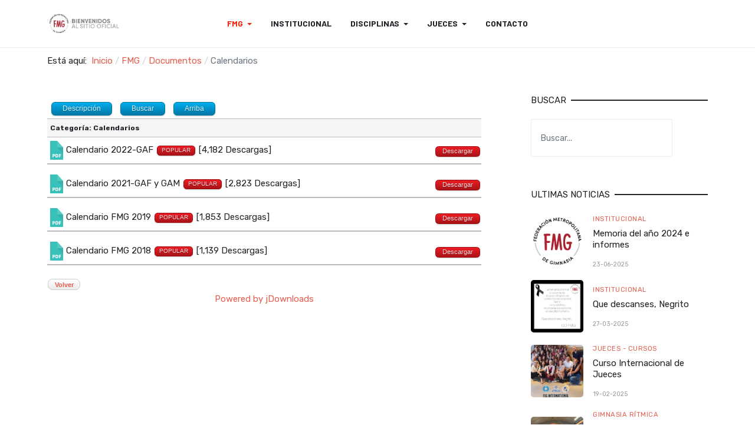

--- FILE ---
content_type: text/html; charset=utf-8
request_url: https://fmg.com.ar/institucional/documentos/calendarios
body_size: 7366
content:
<!DOCTYPE html>
<html xmlns="http://www.w3.org/1999/xhtml" class="j3" xml:lang="es-es" lang="es-es" dir="ltr">

<head>
  
  <base href="https://fmg.com.ar/institucional/documentos/calendarios" />
	<meta http-equiv="content-type" content="text/html; charset=utf-8" />
	<meta name="keywords" content="federacion, metropolitana, gimnasia, artistica, deportiva, trampolin, ritmica,aeróbica" />
	<meta name="rights" content="FMG" />
	<meta name="description" content="Sitio oficial de la Federación Metropolitana de Gimnasia" />
	<meta name="generator" content="Joomla! - Open Source Content Management" />
	<title>Calendarios</title>
	<link href="/images/logos/Logo-Fede Metro de Gimnasia.png" rel="shortcut icon" type="image/x-icon" />
	<link href="https://fmg.com.ar/component/search/?Itemid=658&amp;format=opensearch" rel="search" title="Buscar FMG" type="application/opensearchdescription+xml" />
	<link href="/media/t4/optimize/css/18978e636e0e502bea5fac2f0ad2897c.css?7781ccf7f01a0ca8cffdb1a6b38f037f" rel="stylesheet" type="text/css" />
	<link href="https://fonts.googleapis.com/css?family=Barlow%3A700%2C%7CRubik%3A400%2C500%2C700%2C600" rel="stylesheet" type="text/css" />
	<link href="https://cdn.jsdelivr.net/gh/fancyapps/fancybox@3.5.7/dist/jquery.fancybox.min.css" rel="stylesheet" type="text/css" />
	<script type="application/json" class="joomla-script-options new">{"csrf.token":"72f154ad4761da9e329b88f41ce454c9","system.paths":{"root":"","base":""}}</script>
	<script src="/media/jui/js/jquery.min.js?25d309f74493b5e4ab70d812a12d04fb" type="text/javascript"></script>
	<script src="/media/jui/js/jquery-noconflict.js?25d309f74493b5e4ab70d812a12d04fb" type="text/javascript"></script>
	<script src="/media/jui/js/jquery-migrate.min.js?25d309f74493b5e4ab70d812a12d04fb" type="text/javascript"></script>
	<script src="https://www.fmg.com.ar/components/com_jdownloads/assets/js/jdownloads.js" type="text/javascript"></script>
	<script src="https://www.fmg.com.ar/components/com_jdownloads/assets/lightbox/src/js/lightbox.js" type="text/javascript"></script>
	<script src="/plugins/system/t4/themes/base/vendors/bootstrap/js/bootstrap.bundle.js" type="text/javascript"></script>
	<script src="/plugins/system/t4/themes/base/vendors/js-offcanvas/_js/js-offcanvas.pkgd.js" type="text/javascript"></script>
	<script src="/plugins/system/t4/themes/base/vendors/bodyscrolllock/bodyScrollLock.min.js" type="text/javascript"></script>
	<script src="/plugins/system/t4/themes/base/js/offcanvas.js" type="text/javascript"></script>
	<script src="/templates/ja_blockk/js/template.js" type="text/javascript"></script>
	<script src="/plugins/system/t4/themes/base/js/base.js?25d309f74493b5e4ab70d812a12d04fb" type="text/javascript"></script>
	<script src="/templates/ja_blockk/js/jquery.cookie.js" type="text/javascript"></script>
	<script src="/templates/ja_blockk/js/isotope.pkgd.min.js" type="text/javascript"></script>
	<script src="/templates/ja_blockk/js/imagesloaded.pkgd.min.js" type="text/javascript"></script>
	<script src="/templates/ja_blockk/js/lightbox/ekko-lightbox.js" type="text/javascript"></script>
	<script src="https://www.fmg.com.ar//components/com_jdownloads/assets/lightbox/src/js/lightbox.js" type="text/javascript"></script>
	<script src="/media/system/js/mootools-core.js?25d309f74493b5e4ab70d812a12d04fb" type="text/javascript"></script>
	<script src="/media/system/js/core.js?25d309f74493b5e4ab70d812a12d04fb" type="text/javascript"></script>
	<script src="https://cdn.jsdelivr.net/gh/fancyapps/fancybox@3.5.7/dist/jquery.fancybox.min.js" type="text/javascript"></script>
	<script src="/modules/mod_jacontentlisting/tmpl/layouts/layout-01/script.js" type="text/javascript"></script>
	<script src="/modules/mod_jacontentlisting/tmpl/items/contents/item-03/script.js" type="text/javascript"></script>
	<script src="/plugins/system/t4/themes/base/js/megamenu.js" type="text/javascript"></script>
	<script type="text/javascript">
live_site = "https://www.fmg.com.ar/";function openWindow (url) {
        fenster = window.open(url, "_blank", "width=550, height=480, STATUS=YES, DIRECTORIES=NO, MENUBAR=NO, SCROLLBARS=YES, RESIZABLE=NO");
        fenster.focus();
        }jQuery(function($){ initTooltips(); $("body").on("subform-row-add", initTooltips); function initTooltips (event, container) { container = container || document;$(container).find(".hasTooltip").tooltip({"html": true,"container": "body"});} });
        (function($) {
            $(document).ready(function() {
                $.fancybox.defaults.i18n.en = {
                    CLOSE: 'Close',
                    NEXT: 'Next',
                    PREV: 'Previous',
                    ERROR: 'The requested content cannot be loaded.<br/>Please try again later.',
                    PLAY_START: 'Start slideshow',
                    PLAY_STOP: 'Pause slideshow',
                    FULL_SCREEN: 'Full screen',
                    THUMBS: 'Thumbnails',
                    DOWNLOAD: 'Download',
                    SHARE: 'Share',
                    ZOOM: 'Zoom'
                };
                $.fancybox.defaults.lang = 'en';
                $('a.fancybox-gallery').fancybox({
                    buttons: [
                        'slideShow',
                        'fullScreen',
                        'thumbs',
                        'share',
                        'download',
                        //'zoom',
                        'close'
                    ],
                    beforeShow: function(instance, current) {
                        if (current.type === 'image') {
                            var title = current.opts.$orig.attr('title');
                            current.opts.caption = (title.length ? '<b class="fancyboxCounter">Image ' + (current.index + 1) + ' of ' + instance.group.length + '</b>' + ' | ' + title : '');
                        }
                    }
                });
            });
        })(jQuery);
    
	</script>


  <!--[if lt IE 9]>
    <script src="/media/jui/js/html5.js"></script>
  <![endif]-->
  <meta name="viewport"  content="width=device-width, initial-scale=1, maximum-scale=1, user-scalable=yes"/>
  <style  type="text/css">
    @-webkit-viewport   { width: device-width; }
    @-moz-viewport      { width: device-width; }
    @-ms-viewport       { width: device-width; }
    @-o-viewport        { width: device-width; }
    @viewport           { width: device-width; }
  </style>
  <meta name="HandheldFriendly" content="true"/>
  <meta name="apple-mobile-web-app-capable" content="YES"/>
  <!-- //META FOR IOS & HANDHELD -->
  
</head>

<body class="site-freebie-1 navigation-freebie theme-default layout-freebie-1 nav-breakpoint-lg navigation-hide com_jdownloads view-category item-658" data-jver="3">
  
  <div class="t4-offcanvas" data-offcanvas-options='{"modifiers":"left,overlay"}' id="off-canvas-left" role="complementary" style="display:none;">
	<div class="t4-off-canvas-header">
	 		  <a href="https://www.fmg.com.ar/" title="Federación Metropolitana de Gimnasia">
	  	    	      <img class="logo-img-sm d-block d-sm-none" src="/images/logos/Logo-Fede Metro de Gimnasia.png" alt="Federación Metropolitana de Gimnasia" />
	    	  	
	    	      <img class="logo-img d-none d-sm-block" src="/images/logos/logo_fmg - bienvenidos al sitio oficial.png" alt="Federación Metropolitana de Gimnasia" />
	    
	  	  </a>
	  		<button type="button" class="close js-offcanvas-close" data-dismiss="modal" aria-hidden="true">×</button>
	</div>

	<div class="t4-off-canvas-body menu-item-def" data-effect="def">
		<div class="t4-module module " id="Mod115"><div class="module-inner"><div class="module-ct"><nav class="navbar">
<ul class="nav navbar-nav ">
<li class="nav-item item-585 default active deeper dropdown parent" data-level=1><a href="/" itemprop="url" class="nav-link dropdown-toggle" role="button" aria-haspopup="true" aria-expanded="false"><span itemprop="name">FMG</span></a><ul class="dropdown-menu" data-bs-popper="static"><li class="nav-item item-586"><a href="/institucional/autoridades" itemprop="url" class="dropdown-item"><span itemprop="name">Autoridades</span></a></li><li class="nav-item item-895 active deeper dropdown dropright dropend parent" data-level=2><a href="#" itemprop="url" class=" dropdown-item dropdown-toggle anchoring" role="button" aria-haspopup="true" aria-expanded="false"><span itemprop="name">Documentos</span></a><ul class="dropdown-menu" data-bs-popper="static"><li class="nav-item item-609"><a href="/institucional/documentos/reglamentos" itemprop="url" class="dropdown-item"><span itemprop="name">Reglamentos</span></a></li><li class="nav-item item-596"><a href="/institucional/documentos/circulares" itemprop="url" class="dropdown-item"><span itemprop="name">Circulares</span></a></li><li class="nav-item item-656"><a href="/institucional/documentos/memorias" itemprop="url" class="dropdown-item"><span itemprop="name">Memorias</span></a></li><li class="nav-item item-657"><a href="/institucional/documentos/resoluciones" itemprop="url" class="dropdown-item"><span itemprop="name">Resoluciones</span></a></li><li class="nav-item item-610"><a href="/institucional/documentos/planillas-de-inscripcion" itemprop="url" class="dropdown-item"><span itemprop="name">Planillas de Inscripción</span></a></li><li class="nav-item item-658 current active"><a href="/institucional/documentos/calendarios" itemprop="url" class="dropdown-item" aria-current="page"><span itemprop="name">Calendarios</span></a></li></ul></li><li class="nav-item item-855"><a href="https://fmg.sistemagestiongimnastas.com/login" itemprop="url" class=" dropdown-item" target="_blank" rel="noopener noreferrer"><span itemprop="name">Sistema de Gestión de Gimnastas</span></a></li><li class="nav-item item-857"><a href="https://fmg.com.ar:2096/" itemprop="url" class=" dropdown-item" target="_blank" rel="noopener noreferrer"><span itemprop="name">Webmail</span></a></li><li class="nav-item item-612 deeper dropdown dropright dropend parent" data-level=2><a href="#" itemprop="url" class=" dropdown-item dropdown-toggle anchoring" role="button" aria-haspopup="true" aria-expanded="false"><span itemprop="name">Departamento de Promoción</span></a><ul class="dropdown-menu" data-bs-popper="static"><li class="nav-item item-613"><a href="/institucional/departamento-de-promocion/torneos-prom" itemprop="url" class="dropdown-item"><span itemprop="name">Torneos</span></a></li><li class="nav-item item-614"><a href="/institucional/departamento-de-promocion/reglas-prom" itemprop="url" class="dropdown-item"><span itemprop="name">Reglas</span></a></li><li class="nav-item item-652"><a href="/institucional/departamento-de-promocion/resultados-prom" itemprop="url" class="dropdown-item"><span itemprop="name">Resultados</span></a></li></ul></li></ul></li><li class="nav-item item-589"><a href="/novedades" itemprop="url" class="nav-link"><span itemprop="name">Institucional</span></a></li><li class="nav-item item-898 deeper dropdown parent" data-level=1><a href="/disciplinas" itemprop="url" class="nav-link dropdown-toggle" role="button" aria-haspopup="true" aria-expanded="false"><span itemprop="name">Disciplinas</span></a><ul class="dropdown-menu" data-bs-popper="static"><li class="nav-item item-899 deeper dropdown dropright dropend parent" data-level=2><a href="/disciplinas/artistica-masculina" itemprop="url" class="dropdown-item dropdown-toggle" role="button" aria-haspopup="true" aria-expanded="false"><span itemprop="name">Artística Masculina</span></a><ul class="dropdown-menu" data-bs-popper="static"><li class="nav-item item-907"><a href="/disciplinas/artistica-masculina/reglas" itemprop="url" class="dropdown-item"><span itemprop="name">Reglas</span></a></li><li class="nav-item item-913"><a href="/disciplinas/artistica-masculina/resultados-gam" itemprop="url" class="dropdown-item"><span itemprop="name">Resultados</span></a></li></ul></li><li class="nav-item item-900 deeper dropdown dropright dropend parent" data-level=2><a href="/disciplinas/artistica-femenina" itemprop="url" class="dropdown-item dropdown-toggle" role="button" aria-haspopup="true" aria-expanded="false"><span itemprop="name">Artística Femenina</span></a><ul class="dropdown-menu" data-bs-popper="static"><li class="nav-item item-908"><a href="/disciplinas/artistica-femenina/reglas" itemprop="url" class="dropdown-item"><span itemprop="name">Reglas</span></a></li><li class="nav-item item-912"><a href="/disciplinas/artistica-femenina/resultados-gaf" itemprop="url" class="dropdown-item"><span itemprop="name">Resultados</span></a></li></ul></li><li class="nav-item item-901 deeper dropdown dropright dropend parent" data-level=2><a href="/disciplinas/ritmica" itemprop="url" class="dropdown-item dropdown-toggle" role="button" aria-haspopup="true" aria-expanded="false"><span itemprop="name">Gimnasia Rítmica</span></a><ul class="dropdown-menu" data-bs-popper="static"><li class="nav-item item-909"><a href="/disciplinas/ritmica/reglas" itemprop="url" class="dropdown-item"><span itemprop="name">Reglas</span></a></li><li class="nav-item item-914"><a href="/disciplinas/ritmica/resultados-gr" itemprop="url" class="dropdown-item"><span itemprop="name">Resultados</span></a></li></ul></li><li class="nav-item item-902 deeper dropdown dropright dropend parent" data-level=2><a href="/disciplinas/aerobica" itemprop="url" class="dropdown-item dropdown-toggle" role="button" aria-haspopup="true" aria-expanded="false"><span itemprop="name">Gimnasia Aeróbica</span></a><ul class="dropdown-menu" data-bs-popper="static"><li class="nav-item item-915"><a href="/disciplinas/aerobica/resultados-gaero" itemprop="url" class="dropdown-item"><span itemprop="name">Resultados</span></a></li></ul></li><li class="nav-item item-903 deeper dropdown dropright dropend parent" data-level=2><a href="/disciplinas/trampolin" itemprop="url" class="dropdown-item dropdown-toggle" role="button" aria-haspopup="true" aria-expanded="false"><span itemprop="name">Trampolín</span></a><ul class="dropdown-menu" data-bs-popper="static"><li class="nav-item item-910"><a href="/disciplinas/trampolin/reglas" itemprop="url" class="dropdown-item"><span itemprop="name">Reglas</span></a></li><li class="nav-item item-916"><a href="/disciplinas/trampolin/resultados-tr" itemprop="url" class="dropdown-item"><span itemprop="name">Resultados</span></a></li></ul></li><li class="nav-item item-904"><a href="/disciplinas/acrobatica" itemprop="url" class="dropdown-item"><span itemprop="name">Acrobática</span></a></li><li class="nav-item item-905"><a href="/disciplinas/parkour" itemprop="url" class="dropdown-item"><span itemprop="name">Parkour</span></a></li><li class="nav-item item-906 deeper dropdown dropright dropend parent" data-level=2><a href="/disciplinas/gimnasia-para-todos" itemprop="url" class="dropdown-item dropdown-toggle" role="button" aria-haspopup="true" aria-expanded="false"><span itemprop="name">Gimnasia para todos</span></a><ul class="dropdown-menu" data-bs-popper="static"><li class="nav-item item-911"><a href="/disciplinas/gimnasia-para-todos/reglas" itemprop="url" class="dropdown-item"><span itemprop="name">Reglas</span></a></li></ul></li></ul></li><li class="nav-item item-616 deeper dropdown parent" data-level=1><a href="#" itemprop="url" class=" nav-link dropdown-toggle anchoring" role="button" aria-haspopup="true" aria-expanded="false"><span itemprop="name">Jueces</span></a><ul class="dropdown-menu" data-bs-popper="static"><li class="nav-item item-617"><a href="/jueces/cursos" itemprop="url" class="dropdown-item"><span itemprop="name">Cursos</span></a></li><li class="nav-item item-618"><a href="/jueces/listado" itemprop="url" class="dropdown-item"><span itemprop="name">Listado</span></a></li></ul></li><li class="nav-item item-588"><a href="/contacto" itemprop="url" class="nav-link"><span itemprop="name">Contacto</span></a></li></ul></nav></div></div></div>
	</div>

	</div>
  <main>
    <div class="t4-wrapper">
      <div class="t4-content">
        <div class="t4-content-inner">
          
<div id="t4-mainnav" class="t4-section  t4-mainnav"><!-- HEADER BLOCK -->
<header id="t4-header-wrap" class="t4-header header-layout-1">
  <div class="t4-header-inner">
  	<div class="container">
	    <div class="row no-gutters d-flex align-items-center flex-nowrap">
				
				<div class="col-5 col-lg-2 t4-logo-header d-flex align-items-center">
					<span id="triggerButton" class="btn js-offcanvas-trigger t4-offcanvas-toggle d-lg-none" data-offcanvas-trigger="off-canvas-left"><i class="fa fa-bars toggle-bars"></i></span>
	        <div class="navbar-brand logo-image logo-control">
    <a href="/index.php" title="Federación Metropolitana de Gimnasia">
            <img class="logo-img-sm d-block d-sm-none logo-sm-light" src="/images/logos/Logo-Fede Metro de Gimnasia.png" alt="Federación Metropolitana de Gimnasia" />
      <img class="logo-img-sm d-block d-sm-none logo-sm-dark" src="/images/logos/Logo-Fede Metro de Gimnasia.png" alt="Federación Metropolitana de Gimnasia" />
      	
          <img class="logo-img d-none d-sm-block logo-light" src="/images/logos/logo_fmg - bienvenidos al sitio oficial.png" alt="Federación Metropolitana de Gimnasia" />
      <img class="logo-img d-none d-sm-block logo-dark" src="/images/logos/Logo-Fede Metro de Gimnasia.png" alt="Federación Metropolitana de Gimnasia" />
    
    </a>
  </div>

	      </div>

	      <div class="col-2 col-lg-8 t4-megamenu-wrap d-lg-flex justify-content-center col-xl-8">
	        <div class="t4-navbar">
	          
<nav class="navbar navbar-expand-lg">
<div id="t4-megamenu-mainmenu" class="t4-megamenu collapse navbar-collapse slide animate" data-duration="400">

<ul class="nav navbar-nav level0"  itemscope="itemscope" itemtype="http://www.schema.org/SiteNavigationElement">
<li class="nav-item default active dropdown parent" data-id="585" data-level="1"><a href="/" itemprop="url" class="nav-link dropdown-toggle" role="button" aria-haspopup="true" aria-expanded="false"><span itemprop="name">FMG</span><i class="item-caret"></i></a><div class="dropdown-menu level1" data-bs-popper="static"><div class="dropdown-menu-inner"><ul><li class="nav-item" data-id="586" data-level="2"><a href="/institucional/autoridades" itemprop="url" class="dropdown-item"><span itemprop="name">Autoridades</span></a></li><li class="nav-item active dropdown dropright dropend parent" data-id="895" data-level="2"><a href="#" itemprop="url" class=" dropdown-item dropdown-toggle anchoring" role="button" aria-haspopup="true" aria-expanded="false"><span itemprop="name">Documentos</span><i class="item-caret"></i></a><div class="dropdown-menu level2" data-bs-popper="static"><div class="dropdown-menu-inner"><ul><li class="nav-item" data-id="609" data-level="3"><a href="/institucional/documentos/reglamentos" itemprop="url" class="dropdown-item"><span itemprop="name">Reglamentos</span></a></li><li class="nav-item" data-id="596" data-level="3"><a href="/institucional/documentos/circulares" itemprop="url" class="dropdown-item"><span itemprop="name">Circulares</span></a></li><li class="nav-item" data-id="656" data-level="3"><a href="/institucional/documentos/memorias" itemprop="url" class="dropdown-item"><span itemprop="name">Memorias</span></a></li><li class="nav-item" data-id="657" data-level="3"><a href="/institucional/documentos/resoluciones" itemprop="url" class="dropdown-item"><span itemprop="name">Resoluciones</span></a></li><li class="nav-item" data-id="610" data-level="3"><a href="/institucional/documentos/planillas-de-inscripcion" itemprop="url" class="dropdown-item"><span itemprop="name">Planillas de Inscripción</span></a></li><li class="nav-item current active" data-id="658" data-level="3"><a href="/institucional/documentos/calendarios" itemprop="url" class="dropdown-item" aria-current="page"><span itemprop="name">Calendarios</span></a></li></ul></div></div></li><li class="nav-item" data-id="855" data-level="2"><a href="https://fmg.sistemagestiongimnastas.com/login" itemprop="url" class=" dropdown-item" target="_blank" rel="noopener noreferrer"><span itemprop="name">Sistema de Gestión de Gimnastas</span></a></li><li class="nav-item" data-id="857" data-level="2"><a href="https://fmg.com.ar:2096/" itemprop="url" class=" dropdown-item" target="_blank" rel="noopener noreferrer"><span itemprop="name">Webmail</span></a></li><li class="nav-item dropdown dropright dropend parent" data-id="612" data-level="2"><a href="#" itemprop="url" class=" dropdown-item dropdown-toggle anchoring" role="button" aria-haspopup="true" aria-expanded="false"><span itemprop="name">Departamento de Promoción</span><i class="item-caret"></i></a><div class="dropdown-menu level2" data-bs-popper="static"><div class="dropdown-menu-inner"><ul><li class="nav-item" data-id="613" data-level="3"><a href="/institucional/departamento-de-promocion/torneos-prom" itemprop="url" class="dropdown-item"><span itemprop="name">Torneos</span></a></li><li class="nav-item" data-id="614" data-level="3"><a href="/institucional/departamento-de-promocion/reglas-prom" itemprop="url" class="dropdown-item"><span itemprop="name">Reglas</span></a></li><li class="nav-item" data-id="652" data-level="3"><a href="/institucional/departamento-de-promocion/resultados-prom" itemprop="url" class="dropdown-item"><span itemprop="name">Resultados</span></a></li></ul></div></div></li></ul></div></div></li><li class="nav-item" data-id="589" data-level="1"><a href="/novedades" itemprop="url" class="nav-link"><span itemprop="name">Institucional</span></a></li><li class="nav-item dropdown parent" data-id="898" data-level="1"><a href="/disciplinas" itemprop="url" class="nav-link dropdown-toggle" role="button" aria-haspopup="true" aria-expanded="false"><span itemprop="name">Disciplinas</span><i class="item-caret"></i></a><div class="dropdown-menu level1" data-bs-popper="static"><div class="dropdown-menu-inner"><ul><li class="nav-item dropdown dropright dropend parent" data-id="899" data-level="2"><a href="/disciplinas/artistica-masculina" itemprop="url" class="dropdown-item dropdown-toggle" role="button" aria-haspopup="true" aria-expanded="false"><span itemprop="name">Artística Masculina</span><i class="item-caret"></i></a><div class="dropdown-menu level2" data-bs-popper="static"><div class="dropdown-menu-inner"><ul><li class="nav-item" data-id="907" data-level="3"><a href="/disciplinas/artistica-masculina/reglas" itemprop="url" class="dropdown-item"><span itemprop="name">Reglas</span></a></li><li class="nav-item" data-id="913" data-level="3"><a href="/disciplinas/artistica-masculina/resultados-gam" itemprop="url" class="dropdown-item"><span itemprop="name">Resultados</span></a></li></ul></div></div></li><li class="nav-item dropdown dropright dropend parent" data-id="900" data-level="2"><a href="/disciplinas/artistica-femenina" itemprop="url" class="dropdown-item dropdown-toggle" role="button" aria-haspopup="true" aria-expanded="false"><span itemprop="name">Artística Femenina</span><i class="item-caret"></i></a><div class="dropdown-menu level2" data-bs-popper="static"><div class="dropdown-menu-inner"><ul><li class="nav-item" data-id="908" data-level="3"><a href="/disciplinas/artistica-femenina/reglas" itemprop="url" class="dropdown-item"><span itemprop="name">Reglas</span></a></li><li class="nav-item" data-id="912" data-level="3"><a href="/disciplinas/artistica-femenina/resultados-gaf" itemprop="url" class="dropdown-item"><span itemprop="name">Resultados</span></a></li></ul></div></div></li><li class="nav-item dropdown dropright dropend parent" data-id="901" data-level="2"><a href="/disciplinas/ritmica" itemprop="url" class="dropdown-item dropdown-toggle" role="button" aria-haspopup="true" aria-expanded="false"><span itemprop="name">Gimnasia Rítmica</span><i class="item-caret"></i></a><div class="dropdown-menu level2" data-bs-popper="static"><div class="dropdown-menu-inner"><ul><li class="nav-item" data-id="909" data-level="3"><a href="/disciplinas/ritmica/reglas" itemprop="url" class="dropdown-item"><span itemprop="name">Reglas</span></a></li><li class="nav-item" data-id="914" data-level="3"><a href="/disciplinas/ritmica/resultados-gr" itemprop="url" class="dropdown-item"><span itemprop="name">Resultados</span></a></li></ul></div></div></li><li class="nav-item dropdown dropright dropend parent" data-id="902" data-level="2"><a href="/disciplinas/aerobica" itemprop="url" class="dropdown-item dropdown-toggle" role="button" aria-haspopup="true" aria-expanded="false"><span itemprop="name">Gimnasia Aeróbica</span><i class="item-caret"></i></a><div class="dropdown-menu level2" data-bs-popper="static"><div class="dropdown-menu-inner"><ul><li class="nav-item" data-id="915" data-level="3"><a href="/disciplinas/aerobica/resultados-gaero" itemprop="url" class="dropdown-item"><span itemprop="name">Resultados</span></a></li></ul></div></div></li><li class="nav-item dropdown dropright dropend parent" data-id="903" data-level="2"><a href="/disciplinas/trampolin" itemprop="url" class="dropdown-item dropdown-toggle" role="button" aria-haspopup="true" aria-expanded="false"><span itemprop="name">Trampolín</span><i class="item-caret"></i></a><div class="dropdown-menu level2" data-bs-popper="static"><div class="dropdown-menu-inner"><ul><li class="nav-item" data-id="910" data-level="3"><a href="/disciplinas/trampolin/reglas" itemprop="url" class="dropdown-item"><span itemprop="name">Reglas</span></a></li><li class="nav-item" data-id="916" data-level="3"><a href="/disciplinas/trampolin/resultados-tr" itemprop="url" class="dropdown-item"><span itemprop="name">Resultados</span></a></li></ul></div></div></li><li class="nav-item" data-id="904" data-level="2"><a href="/disciplinas/acrobatica" itemprop="url" class="dropdown-item"><span itemprop="name">Acrobática</span></a></li><li class="nav-item" data-id="905" data-level="2"><a href="/disciplinas/parkour" itemprop="url" class="dropdown-item"><span itemprop="name">Parkour</span></a></li><li class="nav-item dropdown dropright dropend parent" data-id="906" data-level="2"><a href="/disciplinas/gimnasia-para-todos" itemprop="url" class="dropdown-item dropdown-toggle" role="button" aria-haspopup="true" aria-expanded="false"><span itemprop="name">Gimnasia para todos</span><i class="item-caret"></i></a><div class="dropdown-menu level2" data-bs-popper="static"><div class="dropdown-menu-inner"><ul><li class="nav-item" data-id="911" data-level="3"><a href="/disciplinas/gimnasia-para-todos/reglas" itemprop="url" class="dropdown-item"><span itemprop="name">Reglas</span></a></li></ul></div></div></li></ul></div></div></li><li class="nav-item dropdown parent" data-id="616" data-level="1"><a href="#" itemprop="url" class=" nav-link dropdown-toggle anchoring" role="button" aria-haspopup="true" aria-expanded="false"><span itemprop="name">Jueces</span><i class="item-caret"></i></a><div class="dropdown-menu level1" data-bs-popper="static"><div class="dropdown-menu-inner"><ul><li class="nav-item" data-id="617" data-level="2"><a href="/jueces/cursos" itemprop="url" class="dropdown-item"><span itemprop="name">Cursos</span></a></li><li class="nav-item" data-id="618" data-level="2"><a href="/jueces/listado" itemprop="url" class="dropdown-item"><span itemprop="name">Listado</span></a></li></ul></div></div></li><li class="nav-item" data-id="588" data-level="1"><a href="/contacto" itemprop="url" class="nav-link"><span itemprop="name">Contacto</span></a></li></ul></div>
</nav>

	        </div>
	      </div>
	      
	      <div class="col-5 col-lg-2 t4-header-right d-flex justify-content-end align-items-center">
	      	

	        
	        

	        <div class="head-search">
	          
	        </div>
	      </div>
	    </div>
	  </div>
  </div>
</header>
<!-- // HEADER BLOCK --></div>

<div id="t4-breadcrumbs" class="t4-section  t4-breadcrumbs">
<div class="t4-section-inner container"><nav role="navigation" aria-label="">
	<ol itemscope itemtype="https://schema.org/BreadcrumbList" class="mod-breadcrumbs breadcrumb">
					<li>
				Está aquí: &#160;
			</li>
		
						<li itemscope itemtype="https://schema.org/ListItem" class="mod-breadcrumbs__item breadcrumb-item"><a itemprop="item" href="/" class="pathway"><span itemprop="name">Inicio</span></a>										<span class="divider">
							<img src="/media/system/images/arrow.png" alt="" />						</span>
					
					<meta itemprop="position" content="1">
				</li>
							<li itemscope itemtype="https://schema.org/ListItem" class="mod-breadcrumbs__item breadcrumb-item"><a itemprop="item" href="/" class="pathway"><span itemprop="name">FMG</span></a>										<span class="divider">
							<img src="/media/system/images/arrow.png" alt="" />						</span>
					
					<meta itemprop="position" content="2">
				</li>
							<li itemscope itemtype="https://schema.org/ListItem" class="mod-breadcrumbs__item breadcrumb-item"><a itemprop="item" href="#" class="pathway"><span itemprop="name">Documentos</span></a>										<span class="divider">
							<img src="/media/system/images/arrow.png" alt="" />						</span>
					
					<meta itemprop="position" content="3">
				</li>
							<li aria-current="page" itemprop="itemListElement" itemscope itemtype="https://schema.org/ListItem" class="mod-breadcrumbs__item breadcrumb-item active"><span itemprop="name">Calendarios</span>					<meta itemprop="position" content="4">
				</li>
				</ol>
</nav>
</div>
</div>






<div id="t4-main-body" class="t4-section  t4-main-body">
<div class="t4-section-inner container"><div class="t4-row row">
<div class="t4-col col-md">
<div id="system-message-container">
	</div>
<div class="jd-item-page"><div class="jd_top_navi" style=""><!-- Category layout header -->
    <div class="jd_top_navi_item" style=""><a href="/jdownloads-all-categories" title="Display Overview"><span class="jdbutton jblue jmedium">Descripción</span></a></div>
    <div class="jd_top_navi_item" style=""><a href="/institucional/documentos/calendarios/search" title="Search a specified Download"><span class="jdbutton jblue jmedium">Buscar</span></a></div>
    <div class="jd_top_navi_item" style=""><a href="/jdownloads-all-categories"  title="Go a Level up"><span class="jdbutton jblue jmedium">Arriba</span></a></div>
    <div class="jd_top_navi_item" style=""></div>
    <div class="jd_top_navi_catbox" style=""></div>
</div><div class="jd_files_subheader" style=""><!--Files layout subheader-->
    <div class="jd_clear"></div>
    <div class="jd_files_subheader_title" style="">Categoría: Calendarios</div>
    <div class="jd_page_nav" style=""></div>
    <div class="jd_clear"></div>
    <div class="jd_subcat_count" style=""></div>
    <div class="jd_sort_order" style=""></div>
</div>
<div class="jd_clear"></div>


<div class="jd_right" style=""></div>
<div class="jd_content_wrapper">
<div class ="jd_clear " style="width:100%; padding:3px 0px; ">
      <div class = "jd_left" style=""><a target="_blank" href="/institucional/documentos/calendarios?task=download.send&amp;id=536&amp;catid=84&amp;m=0"><img src="https://www.fmg.com.ar/images/jdownloads/fileimages/flat_1/pdf.png" style="text-align:top;border:0px;" width="32" height="32" alt="pdf0"/></a>Calendario 2022-GAF <span class="jdbutton jred jstatus">POPULAR</span> [4,182 Descargas] </div>
      <div class = "jd_right jd_download_url_position" style=""><a target="_blank" href="/institucional/documentos/calendarios?task=download.send&amp;id=536&amp;catid=84&amp;m=0" title="Descargar" class="jdbutton jred jsmall">Descargar</a></div>
      <div class="jd_featured_pic" style=""></div>
      <div class="jd_clear" style=""></div>
  </div>
</div>
<div class="jd_clear" style=""></div><div class="jd_content_wrapper">
<div class ="jd_clear " style="width:100%; padding:3px 0px; ">
      <div class = "jd_left" style=""><a target="_blank" href="/institucional/documentos/calendarios?task=download.send&amp;id=494&amp;catid=84&amp;m=0"><img src="https://www.fmg.com.ar/images/jdownloads/fileimages/flat_1/pdf.png" style="text-align:top;border:0px;" width="32" height="32" alt="pdf1"/></a>Calendario 2021-GAF y GAM <span class="jdbutton jred jstatus">POPULAR</span> [2,823 Descargas] </div>
      <div class = "jd_right jd_download_url_position" style=""><a target="_blank" href="/institucional/documentos/calendarios?task=download.send&amp;id=494&amp;catid=84&amp;m=0" title="Descargar" class="jdbutton jred jsmall">Descargar</a></div>
      <div class="jd_featured_pic" style=""></div>
      <div class="jd_clear" style=""></div>
  </div>
</div>
<div class="jd_clear" style=""></div><div class="jd_content_wrapper">
<div class ="jd_clear " style="width:100%; padding:3px 0px; ">
      <div class = "jd_left" style=""><a target="_blank" href="/institucional/documentos/calendarios?task=download.send&amp;id=293&amp;catid=84&amp;m=0"><img src="https://www.fmg.com.ar/images/jdownloads/fileimages/flat_1/pdf.png" style="text-align:top;border:0px;" width="32" height="32" alt="pdf2"/></a>Calendario FMG 2019 <span class="jdbutton jred jstatus">POPULAR</span> [1,853 Descargas] </div>
      <div class = "jd_right jd_download_url_position" style=""><a target="_blank" href="/institucional/documentos/calendarios?task=download.send&amp;id=293&amp;catid=84&amp;m=0" title="Descargar" class="jdbutton jred jsmall">Descargar</a></div>
      <div class="jd_featured_pic" style=""></div>
      <div class="jd_clear" style=""></div>
  </div>
</div>
<div class="jd_clear" style=""></div><div class="jd_content_wrapper">
<div class ="jd_clear " style="width:100%; padding:3px 0px; ">
      <div class = "jd_left" style=""><a target="_blank" href="/institucional/documentos/calendarios?task=download.send&amp;id=292&amp;catid=84&amp;m=0"><img src="https://www.fmg.com.ar/images/jdownloads/fileimages/flat_1/pdf.png" style="text-align:top;border:0px;" width="32" height="32" alt="pdf3"/></a>Calendario FMG 2018 <span class="jdbutton jred jstatus">POPULAR</span> [1,139 Descargas] </div>
      <div class = "jd_right jd_download_url_position" style=""><a target="_blank" href="/institucional/documentos/calendarios?task=download.send&amp;id=292&amp;catid=84&amp;m=0" title="Descargar" class="jdbutton jred jsmall">Descargar</a></div>
      <div class="jd_featured_pic" style=""></div>
      <div class="jd_clear" style=""></div>
  </div>
</div>
<div class="jd_clear" style=""></div>
<input type="hidden" name="boxchecked" value=""/> 
<div style="text-align:right"></div><input type="hidden" name="catid" value="84"/><input type="hidden" name="72f154ad4761da9e329b88f41ce454c9" value="1" /><div class="jd_footer jd_page_nav"></div>
<!-- Category layout footer -->
<div class="jd_back_button" style=""><a href="javascript:history.go(-1)">Volver</a></div><div style="text-align:center" class="jd_footer"><a href="https://www.jDownloads.com" target="_blank" title="www.jDownloads.com">Powered&nbsp;by&nbsp;jDownloads</a></div></div>
</div>

<div class="t4-col sidebar-r col-sm col-md-4">
<div class="t4-module module title-style-1 " id="Mod98"><div class="module-inner"><h3 class="module-title "><span>Buscar</span></h3><div class="module-ct"><div class="mod-search search  title-style-1">
	<form action="/institucional/documentos/calendarios" method="post">
		<input name="searchword" id="mod-search-searchword98" class="form-control" type="search" placeholder="Buscar...">		<input type="hidden" name="option" value="com_search">
		<input type="hidden" name="task" value="search">
		<input type="hidden" name="limit" value="10">
		<input type="hidden" name="Itemid" value="658">
	</form>
</div>
</div></div></div><div class="t4-module module title-style-1 " id="Mod182"><div class="module-inner"><h3 class="module-title "><span>Ultimas noticias</span></h3><div class="module-ct">
<div class="jacl-layout layout-1 mod182  title-style-1">
		
	<div class="jacl-layout__body">
				<div class="jacl-row small-gutters cols-1">
					<div class="jacl-col-12 jacl-col-sm-12 highlight-item">
				
<div class="jacl-item item-style-3 style-blank text-left horizontal-2 spacer-normal media-align-left">
	<div class="jacl-item__inner">
		      
			<!-- Item media -->
			<div class="jacl-item-wrap__media">
				
          <div class="jacl-item__media radius-normal media-1-1">
    <a href="/novedades/465-memoria-del-ano-2024-e-informes" title="Memoria del año 2024 e informes"><img src="https://www.fmg.com.ar/images/galerias/2025/id465/Logo-Fede_Metro_de_Gimnasia.png" alt="Memoria del año 2024 e informes"></a>
        <span class="item-media-mask"></span>
  </div>
							</div>
			<!-- // Item media -->
		
		<div class="jacl-item__body">
						<!-- Item category -->
        <div class="jacl-item__cat style-blank color-blue">
	<a href="/novedades" itemprop="genre">Institucional</a>
</div>
			<!-- // Item category -->
			
			<!-- Item title -->
        <h6 class="jacl-item__title">
	<a href="/novedades/465-memoria-del-ano-2024-e-informes" title="Memoria del año 2024 e informes">Memoria del año 2024 e informes</a>
</h6>
			<!-- // Item title -->

			<!-- Item intro -->
        
			<!-- // Item intro -->
			
			<!-- Item meta -->
        
<div class="jacl-item__meta">
  <ul>
    
        <li class="item-date">
      23-06-2025    </li>
    
    
  </ul>
</div>
			<!-- // Item meta -->

			<!-- Item tags -->
        			<!-- // Item tags -->

			<!-- Item readmore -->
        


			<!-- // Item readmore -->

		</div>

	</div>
</div>			</div>
					<div class="jacl-col-12 jacl-col-sm-12 ">
				
<div class="jacl-item item-style-3 style-blank text-left horizontal-2 spacer-normal media-align-left">
	<div class="jacl-item__inner">
		      
			<!-- Item media -->
			<div class="jacl-item-wrap__media">
				
          <div class="jacl-item__media radius-normal media-1-1">
    <a href="/novedades/464-que-descanses-negrito" title="Que descanses, Negrito"><img src="https://www.fmg.com.ar/images/2025/id465.jpeg" alt="Que descanses, Negrito"></a>
        <span class="item-media-mask"></span>
  </div>
							</div>
			<!-- // Item media -->
		
		<div class="jacl-item__body">
						<!-- Item category -->
        <div class="jacl-item__cat style-blank color-blue">
	<a href="/novedades" itemprop="genre">Institucional</a>
</div>
			<!-- // Item category -->
			
			<!-- Item title -->
        <h6 class="jacl-item__title">
	<a href="/novedades/464-que-descanses-negrito" title="Que descanses, Negrito">Que descanses, Negrito</a>
</h6>
			<!-- // Item title -->

			<!-- Item intro -->
        
			<!-- // Item intro -->
			
			<!-- Item meta -->
        
<div class="jacl-item__meta">
  <ul>
    
        <li class="item-date">
      27-03-2025    </li>
    
    
  </ul>
</div>
			<!-- // Item meta -->

			<!-- Item tags -->
        			<!-- // Item tags -->

			<!-- Item readmore -->
        


			<!-- // Item readmore -->

		</div>

	</div>
</div>			</div>
					<div class="jacl-col-12 jacl-col-sm-12 ">
				
<div class="jacl-item item-style-3 style-blank text-left horizontal-2 spacer-normal media-align-left">
	<div class="jacl-item__inner">
		      
			<!-- Item media -->
			<div class="jacl-item-wrap__media">
				
          <div class="jacl-item__media radius-normal media-1-1">
    <a href="/jueces/cursos/463-gaf-curso-internacional-de-jueces" title="Curso Internacional de Jueces"><img src="https://www.fmg.com.ar/images/2025/id463-4.jpg" alt="Curso Internacional de Jueces"></a>
        <span class="item-media-mask"></span>
  </div>
							</div>
			<!-- // Item media -->
		
		<div class="jacl-item__body">
						<!-- Item category -->
        <div class="jacl-item__cat style-blank color-blue">
	<a href="/jueces/cursos" itemprop="genre">Jueces - Cursos</a>
</div>
			<!-- // Item category -->
			
			<!-- Item title -->
        <h6 class="jacl-item__title">
	<a href="/jueces/cursos/463-gaf-curso-internacional-de-jueces" title="Curso Internacional de Jueces">Curso Internacional de Jueces</a>
</h6>
			<!-- // Item title -->

			<!-- Item intro -->
        
			<!-- // Item intro -->
			
			<!-- Item meta -->
        
<div class="jacl-item__meta">
  <ul>
    
        <li class="item-date">
      19-02-2025    </li>
    
    
  </ul>
</div>
			<!-- // Item meta -->

			<!-- Item tags -->
        			<!-- // Item tags -->

			<!-- Item readmore -->
        


			<!-- // Item readmore -->

		</div>

	</div>
</div>			</div>
					<div class="jacl-col-12 jacl-col-sm-12 ">
				
<div class="jacl-item item-style-3 style-blank text-left horizontal-2 spacer-normal media-align-left">
	<div class="jacl-item__inner">
		      
			<!-- Item media -->
			<div class="jacl-item-wrap__media">
				
          <div class="jacl-item__media radius-normal media-1-1">
    <a href="/disciplinas/ritmica/462-nacional-federativo-de-nivel-c-en-la-provincia-de-san-juan" title="Nacional Federativo de Nivel C en la provincia de San Juan"><img src="https://www.fmg.com.ar/images/2024/id462.jpg" alt="Nacional Federativo de Nivel C en la provincia de San Juan"></a>
        <span class="item-media-mask"></span>
  </div>
							</div>
			<!-- // Item media -->
		
		<div class="jacl-item__body">
						<!-- Item category -->
        <div class="jacl-item__cat style-blank color-purple">
	<a href="/disciplinas/ritmica" itemprop="genre">Gimnasia Rítmica</a>
</div>
			<!-- // Item category -->
			
			<!-- Item title -->
        <h6 class="jacl-item__title">
	<a href="/disciplinas/ritmica/462-nacional-federativo-de-nivel-c-en-la-provincia-de-san-juan" title="Nacional Federativo de Nivel C en la provincia de San Juan">Nacional Federativo de Nivel C en la provincia de San Juan</a>
</h6>
			<!-- // Item title -->

			<!-- Item intro -->
        
			<!-- // Item intro -->
			
			<!-- Item meta -->
        
<div class="jacl-item__meta">
  <ul>
    
        <li class="item-date">
      03-12-2024    </li>
    
    
  </ul>
</div>
			<!-- // Item meta -->

			<!-- Item tags -->
        			<!-- // Item tags -->

			<!-- Item readmore -->
        


			<!-- // Item readmore -->

		</div>

	</div>
</div>			</div>
					<div class="jacl-col-12 jacl-col-sm-12 ">
				
<div class="jacl-item item-style-3 style-blank text-left horizontal-2 spacer-normal media-align-left">
	<div class="jacl-item__inner">
		      
			<!-- Item media -->
			<div class="jacl-item-wrap__media">
				
          <div class="jacl-item__media radius-normal media-1-1">
    <a href="/disciplinas/ritmica/461-nacional-federativo-de-nivel-b-y-elite-en-la-provincia-de-san-luis" title="Nacional Federativo de Nivel B y Elite en la provincia de San Luis"><img src="https://www.fmg.com.ar/images/2024/id461.jpg" alt="Nacional Federativo de Nivel B y Elite en la provincia de San Luis"></a>
        <span class="item-media-mask"></span>
  </div>
							</div>
			<!-- // Item media -->
		
		<div class="jacl-item__body">
						<!-- Item category -->
        <div class="jacl-item__cat style-blank color-purple">
	<a href="/disciplinas/ritmica" itemprop="genre">Gimnasia Rítmica</a>
</div>
			<!-- // Item category -->
			
			<!-- Item title -->
        <h6 class="jacl-item__title">
	<a href="/disciplinas/ritmica/461-nacional-federativo-de-nivel-b-y-elite-en-la-provincia-de-san-luis" title="Nacional Federativo de Nivel B y Elite en la provincia de San Luis">Nacional Federativo de Nivel B y Elite en la provincia de San Luis</a>
</h6>
			<!-- // Item title -->

			<!-- Item intro -->
        
			<!-- // Item intro -->
			
			<!-- Item meta -->
        
<div class="jacl-item__meta">
  <ul>
    
        <li class="item-date">
      03-12-2024    </li>
    
    
  </ul>
</div>
			<!-- // Item meta -->

			<!-- Item tags -->
        			<!-- // Item tags -->

			<!-- Item readmore -->
        


			<!-- // Item readmore -->

		</div>

	</div>
</div>			</div>
				</div>

		
	</div>
</div>
</div></div></div>
</div>
</div></div>
</div>






<div id="t4-footer" class="t4-section  t4-footer">
<div class="t4-section-inner container"><div class="t4-row row">
<div class="t4-col footer col-sm">


<div class="custom"  >
	<p style="text-align: left;"><strong>Federación Metropolitana de Gimnasia</strong> - Ciudad Autónoma de Buenos Aires, República Argentina</p></div>

</div>

</div></div>
</div><a href='javascript:' id='back-to-top'><i class='fa fa-chevron-up'></i></a>
        </div>
      </div>
    </div>
  </main>
  
</body>
</html>


--- FILE ---
content_type: text/css
request_url: https://fmg.com.ar/media/t4/optimize/css/18978e636e0e502bea5fac2f0ad2897c.css?7781ccf7f01a0ca8cffdb1a6b38f037f
body_size: 120354
content:
body.lb-disable-scrolling{overflow:hidden}.lightboxOverlay{position:absolute;top:0;left:0;z-index:9999;background-color:#000;filter:progid:DXImageTransform.Microsoft.Alpha(Opacity=80);opacity:.8;display:none}.lightbox{position:absolute;left:0;width:100%;z-index:10000;text-align:center;line-height:0;font-weight:400;outline:none}.lightbox .lb-image{display:block;height:auto;max-width:inherit;max-height:none;border-radius:3px;border:4px solid #fff}.lightbox a img{border:none}.lb-outerContainer{position:relative;*zoom:1;width:250px;height:250px;margin:0 auto;border-radius:4px;background-color:#fff}.lb-outerContainer:after{content:"";display:table;clear:both}.lb-loader{position:absolute;top:43%;left:0;height:25%;width:100%;text-align:center;line-height:0}.lb-cancel{display:block;width:32px;height:32px;margin:0 auto;background:url(../../../../components/com_jdownloads/assets/lightbox/src/images/loading.gif) no-repeat}.lb-nav{position:absolute;top:0;left:0;height:100%;width:100%;z-index:10}.lb-container>.nav{left:0}.lb-nav a{outline:none;background-image:url([data-uri])}.lb-prev,.lb-next{height:100%;cursor:pointer;display:block}.lb-nav a.lb-prev{width:34%;left:0;float:left;background:url([data-uri]) left 48% no-repeat;filter:progid:DXImageTransform.Microsoft.Alpha(Opacity=0);opacity:0;-webkit-transition:opacity 0.6s;-moz-transition:opacity 0.6s;-o-transition:opacity 0.6s;transition:opacity 0.6s}.lb-nav a.lb-prev:hover{filter:progid:DXImageTransform.Microsoft.Alpha(Opacity=100);opacity:1}.lb-nav a.lb-next{width:64%;right:0;float:right;background:url([data-uri]) right 48% no-repeat;filter:progid:DXImageTransform.Microsoft.Alpha(Opacity=0);opacity:0;-webkit-transition:opacity 0.6s;-moz-transition:opacity 0.6s;-o-transition:opacity 0.6s;transition:opacity 0.6s}.lb-nav a.lb-next:hover{filter:progid:DXImageTransform.Microsoft.Alpha(Opacity=100);opacity:1}.lb-dataContainer{margin:0 auto;padding-top:5px;*zoom:1;width:100%;border-bottom-left-radius:4px;border-bottom-right-radius:4px}.lb-dataContainer:after{content:"";display:table;clear:both}.lb-data{padding:0 4px;color:#ccc}.lb-data .lb-details{width:85%;float:left;text-align:left;line-height:1.1em}.lb-data .lb-caption{font-size:13px;font-weight:700;line-height:1em}.lb-data .lb-caption a{color:#4ae}.lb-data .lb-number{display:block;clear:left;padding-bottom:1em;font-size:12px;color:#999}.lb-data .lb-close{display:block;float:right;width:30px;height:30px;background:url([data-uri]) top right no-repeat;text-align:right;outline:none;filter:progid:DXImageTransform.Microsoft.Alpha(Opacity=70);opacity:.7;-webkit-transition:opacity 0.2s;-moz-transition:opacity 0.2s;-o-transition:opacity 0.2s;transition:opacity 0.2s}.lb-data .lb-close:hover{cursor:pointer;filter:progid:DXImageTransform.Microsoft.Alpha(Opacity=100);opacity:1}.jdbutton{display:inline-block;zoom:1;*display:inline;vertical-align:baseline;margin:0 2px;outline:none;cursor:pointer;text-align:center;text-decoration:none;font:14px/100% Arial,Helvetica,sans-serif;padding:.5em 2em .55em;text-shadow:0 1px 1px rgba(0,0,0,.3);border-radius:.5em;box-shadow:0 1px 2px rgba(0,0,0,.2)}.jdbutton:hover{text-decoration:none}.jdbutton:active{position:relative;top:1px}.jbigrounded{border-radius:2em}.jmedium{font-size:12px;padding:.4em 1.5em .42em}.jsmall{font-size:11px;padding:.2em 1em .275em}.jstatus{font-size:10px;padding:.2em .7em .275em;vertical-align:middle;cursor:default}.jblack{color:#d7d7d7!important;border:solid 1px #333;background:#333;filter:progid:DXImageTransform.Microsoft.gradient(startColorstr='#666666',endColorstr='#000000');background:linear-gradient(#666666,#000000)}.jgray{color:#e9e9e9!important;border:solid 1px #555;background:#6e6e6e;filter:progid:DXImageTransform.Microsoft.gradient(startColorstr='#888888',endColorstr='#575757');background:linear-gradient(#888888,#575757)}.jwhite{color:#606060!important;border:solid 1px #b7b7b7;background:#fff;filter:progid:DXImageTransform.Microsoft.gradient(startColorstr='#ffffff',endColorstr='#ededed');background:linear-gradient(#ffffff,#ededed)}.jorange{color:#fef4e9!important;border:solid 1px #da7c0c;background:#f78d1d;filter:progid:DXImageTransform.Microsoft.gradient(startColorstr='#faa51a',endColorstr='#f47a20');background:linear-gradient(#faa51a,#f47a20)}.jred{color:#faddde!important;border:solid 1px #980c10;background:#d81b21;filter:progid:DXImageTransform.Microsoft.gradient(startColorstr='#ed1c24',endColorstr='#aa1317');background:linear-gradient(#ed1c24,#aa1317)}.jblue{color:#d9eef7!important;border:solid 1px #0076a3;background:#0095cd;filter:progid:DXImageTransform.Microsoft.gradient(startColorstr='#00adee',endColorstr='#0078a5');background:linear-gradient(#00adee,#0078a5)}.jrosy{color:#fae7e9!important;border:solid 1px #b73948;background:#da5867;filter:progid:DXImageTransform.Microsoft.gradient(startColorstr='#f16c7c',endColorstr='#bf404f');background:linear-gradient(#f16c7c,#bf404f)}.jgreen{color:#e8f0de!important;border:solid 1px #538312;background:#64991e;filter:progid:DXImageTransform.Microsoft.gradient(startColorstr='#7db72f',endColorstr='#4e7d0e');background:linear-gradient(#7db72f,#4e7d0e)}.jpink{color:#feeef5!important;border:solid 1px #d2729e;background:#f895c2;filter:progid:DXImageTransform.Microsoft.gradient(startColorstr='#feb1d3',endColorstr='#f171ab');background:linear-gradient(#feb1d3,#f171ab)}.modal-backdrop{position:relative!important}.jd-item-page tr,.jd-item-page td{border:0px!important}.jd-item-page table{border-collapse:separate!important}.jd_div{margin:0}.jdtable{margin:10px 0}.jd_body{font-family:Arial,Helvetica,sans-serif;color:#333;line-height:130%;text-align:justify;height:130%;padding-left:8px;padding-right:8px}.jd_cat_title{text-align:left;font-weight:bolder;border:1px double #ccc;width:auto;background:url([data-uri]) repeat-x;padding:5px 10px 5px 5px;line-height:20px;margin:10px;font-size:14px}.jd_top_navi select{width:100%}.jd_top_navi form{margin:0}.jd_top_navi_item,.jd_top_navi_catbox{padding:5px;display:inline-block;font-size:13px;min-width:4em;-webkit-box-sizing:border-box;-moz-box-sizing:border-box;box-sizing:border-box;float:left}.jd_top_navi_catbox{float:right}.jd_top_navi{display:inline-block;padding:10px 0 0 0;-webkit-box-sizing:border-box;-moz-box-sizing:border-box;box-sizing:border-box;text-align:center;font-size:13px;font-weight:400;width:100%;line-height:13px;margin:0;vertical-align:bottom;border-bottom:1px solid #BBB}.jd_files_subheader_title,.jd_cat_subheader_title{float:left;font-weight:700}.jd_files_subheader,.jd_cat_subheader,.jd_cats_subheader{text-align:left;font-size:12px;font-style:normal;width:100%;line-height:20px;vertical-align:middle;background-color:#F5F5F5;letter-spacing:0;border-bottom:1px solid #BBB;padding:5px;box-sizing:border-box;margin:0;display:inline-block}.jd_cats_subheader{border:none;padding-bottom:5px;border-bottom:1px dashed #b5b5b5}.jd_footer{text-align:center;padding:3px 3px;font:12px;font-weight:400;clear:both}.jd_div_content{padding-left:10px;padding-right:10px;padding-top:2px;vertical-align:top}.jd_td_cat_files{text-align:right;padding-left:10px;padding-right:5px;padding-top:0;vertical-align:middle}.jd_search_form_wrapper .checkbox,.jd_search_form_wrapper .radio{padding:0 20px;display:inline-block}.jd_search_form_wrapper label,.jd_search_form_wrapper .ordering{display:inline-block;margin-top:5px;font-weight:700}.jd_search_form_wrapper .inputbox{margin-top:8px;width:auto}.jd_search_form_wrapper #search-searchword{width:200px}.jd_search_form_wrapper legend{margin-bottom:0}.jd_search_form{text-align:left;font-size:12px;font-weight:400;width:100%;padding:8px 8px 8px 8px;line-height:20px;margin:3px;vertical-align:middle;background-color:transparent;letter-spacing:0}.jd_search_result_title{text-align:center;font-weight:400;padding:5px 10px 5px 5px;line-height:20px;margin:100px;width:100%;background:none}.jd_search_results{text-align:left;font-weight:400;border:1px double #ccc;background:url([data-uri]) repeat-x;padding:0 10px 5px 5px;line-height:20px;margin:10px;width:100%}jd_ul{margin:0;padding:0;margin-left:15px}jd_ul jd_li{font-weight:700}jd_h3{margin-bottom:10px;color:#900}.jd_small{color:#666}.jd_date{color:#999}.jd_inputbox{background-color:#FFF;border:1px solid #CCC;padding:2px;color:#333}.jd_readon{padding-left:5px}.jd_img{border:none}.jd_button{color:#333;font-family:Arial,Helvetica,sans-serif;text-align:center;font-size:11px;font-weight:700;border:1px solid #ccc;width:auto;background:url([data-uri]) repeat-x;padding:3px 5px 2px 5px;line-height:18px!important;line-height:16px;height:25px!important;height:24px;margin:1px}.jd_back_button{color:#333;font-family:Arial,Helvetica,sans-serif;text-align:center;font-size:11px;font-weight:700;border:1px solid #ccc;border-radius:8px;width:55px;background:url([data-uri]) repeat-x;padding:0 5px;line-height:18px!important;line-height:16px;height:19px!important;margin:1px;float:left;margin-top:12px}.formelm .icon-calendar:before{content:""!important}.formelm .btn{width:32px;height:auto;background-image:url([data-uri]);padding-top:8px}.formelm .btn:focus,.formelm .btn:active,.formelm .btn:hover{background-position:0 0;background-color:#00f;background-image:url([data-uri])}.jd_pagenavbar{margin-left:10px;float:left}.jd_page_nav{text-align:right;float:right}.jd_page_nav ul li{display:inline-block!important;list-style-type:none!important;margin:0!important}.pagenav{display:inline!important;padding:2px}.pagenav ul li{list-style-type:none!important;display:block!important;overflow:hidden;padding:0}.pagination-start{display:inline;list-style-type:none}.pagination-prev{display:inline;list-style-type:none}.pagination-next{display:inline;list-style-type:none}.pagination-end{display:inline;list-style-type:none}#displayimages li{float:left;padding:0;margin:0;width:107px;position:relative;overflow:hidden;height:127px}#jd_license_text{background:none repeat scroll 0 0 #FFE;border:1px solid #EEE;margin-bottom:15px;margin-top:15px;margin-right:10px;margin-left:10px;height:200px;overflow:auto}.jd_fieldset_inner1{border:2px dotted #ddd!important}.jd_fieldset_outer{padding-bottom:0;margin:0;padding-top:0}.pg-normal{font-weight:400;text-decoration:none;cursor:pointer}.pg-selected{font-weight:700;text-decoration:none}.pageNavPosition{text-align:right;padding-bottom:0}.jd_pagination_list li{display:inline;list-style-type:none;padding-left:5px}.pane-sliders .title{margin:0;padding:2px;color:#666;font-size:12px;cursor:pointer}.pane-sliders .panel{border:1px solid #ccc;margin-bottom:3px}.pane-sliders .panel{background:#f6f6f6;color:#666}.pane-sliders .content{background:#f6f6f6}.pane-sliders .adminlist{border:0 none}.pane-sliders .adminlist td{border:0 none}.jpane-toggler span{background:transparent url([data-uri]) 5px 50% no-repeat;padding-left:20px}.jpane-toggler-down span{background:transparent url([data-uri]) 5px 50% no-repeat;padding-left:20px}.jpane-toggler-down{border-bottom:1px solid #ccc}dl.tabs{float:left;margin:10px 0 -1px 0!important;z-index:50}dl.tabs dt{float:left;padding:4px 10px;border-left:1px solid #ccc;border-right:1px solid #ccc;border-top:1px solid #ccc;margin-left:3px;background:#f0f0f0;color:#666}dl.tabs dt.open{background:#F9F9F9;border-bottom:1px solid #F9F9F9;z-index:100;color:#000}div.current{clear:both;border:1px solid #ccc;padding:10px 10px}div.current dd{padding:0;margin:0}ul.jdpiclist{list-style-type:none!important}jd-item-page li img{float:left;margin:10px;border:1px solid #fff;-webkit-transition:box-shadow 0.5s ease;-moz-transition:box-shadow 0.5s ease;-o-transition:box-shadow 0.5s ease;-ms-transition:box-shadow 0.5s ease;transition:box-shadow 0.5s ease}jd-item-page li img:hover{-webkit-box-shadow:0 0 7px rgba(255,255,255,.9);box-shadow:0 0 7px rgba(255,255,255,.9)}#thumbs{padding:0em 0;margin:0 auto;font:small Verdana,sans-serif}#thumbs h3{margin:0;border-bottom:1px solid #666}#thumbs #jdmain{width:100%;margin:0;padding:1em 0;list-style:none}#thumbs #jdmain li p{margin:0}#thumbs #jdmain{padding-left:0}#thumbs #jdmain li{float:left;width:auto;margin:0 12px 0 0}#thumbs #jdmain li img{display:block;width:100%}.jd_recaptcha{width:300px;margin-left:auto;margin-right:auto;text-align:center;padding:15px 0 0 0;max-width:100vw;-webkit-box-sizing:border-box;-moz-box-sizing:border-box;box-sizing:border-box}.jd_password{width:210px;margin-left:auto;margin-right:auto;text-align:center;padding:15px 20px 5px 20px;background:#f5f5f5;max-width:95%}.jd_password input[type=text]{width:95%}.jd_password p{font-weight:700}#jd .items{margin:0 0 20px;overflow:hidden;border-width:1px;border-bottom-style:solid;border-color:#ddd}#jd .items div.row{background:url([data-uri]) repeat-x scroll 0 0 rgba(0,0,0,0);padding:15px 5px}#jd .items div.teaser-item{overflow:hidden;padding:0 10px}#jd .items div.media-left{float:left;margin-right:10px}#jd .items div.media-right{float:right;margin-right:0}#jd .items div.image-right{float:left;margin:5px;padding:5px;overflow:hidden}#jd .items ul.pos-specification{display:table;width:100%;list-style:none outside none;margin:5px 0 0;padding:0}#jd .items li.element{display:table-cell;table-layout:fixed;width:25%;border-spacing:5px}#jd .items li.element-text p{text-align:justify;line-height:1.4em;padding:0}#jd .items li.element-text{text-align:justify;line-height:1.4em;padding:0}#jd .items div.pos-button{margin:3px 0 0;overflow:hidden}#jd .items li img{float:none;margin:0}#jd .items img.list-img{float:right;margin-left:10px;margin-top:5px;margin-bottom:4px;vertical-align:top;text-align:right;border-width:1px;border-bottom-style:solid;border-color:#ddd;border-spacing:3px}#jd .items h2.pos-title a{text-decoration:none}input.button_rename{background-image:url([data-uri])!important;background-color:transparent;background-repeat:no-repeat;background-position:0 0;border:none;cursor:pointer;height:18px;width:18px!important;vertical-align:middle}#jc{display:table;width:100%}.jd-item-page{position:relative;z-index:1}.item-page{position:relative;z-index:1}.tooltip-inner,.tip{border:solid 1px #ccc!important;background:#ededed!important;color:#000333!important;-webkit-border-radius:10px!important;-moz-border-radius:10px!important;border-radius:10px!important;min-width:100%;top:3em;z-index:1040}.tooltip.in,.tip-wrap{opacity:1!important;filter:alpha(opacity=100)!important}.tip-title{background-image:url(../../../../components/com_jdownloads/assets/css/'')!important}.jd_fieldset_outer legend{margin-bottom:4px;line-height:22px;font-size:16px;font-style:italic;font-weight:700;color:#696969}.jd_fieldset_inner1 legend{font-size:12px;font-style:normal;text-decoration:underline}.jd-item-page .current{padding:0}.formelm60{width:auto;float:left}.formelm60 label,.formelm_tags label,.formelm label{width:11em;float:left;display:block!important}.formelm40{margin-left:5px;float:left}.formelm_tags,.formelm{clear:both}.formelm60 select{width:180px}.formelm-area label{width:9em;float:left}.formelm input,.formelm-area input{clear:both}.formelm select,.formelm-area select{width:auto}#jform_description-lbl,#jform_description_long-lbl,#jform_changelog-lbl{display:inline-block;margin-bottom:5px}#jform_preview_file_upload-lbl,#jform_file_upload-lbl{display:inline-block;width:11em;float:left}.formelm30 small{margin-left:14em}.formelm_tags #jform_tags_chzn ul,.formelm_tags #jform_tags_chzn input[style],.formelm_tags div[style]{width:219px!important}.formelm_tags{padding-bottom:9px}fieldset.only label:before{background:none!important;border:0px!important;box-shadow:none!important}fieldset.only input[type="radio"],fieldset.only input[type="checkbox"]{margin-right:2px!important}.phrases-box label:before{background:none!important;border:0px!important}.jdtable td{margin:10px 0;padding:0px!important}.jd_video_container{position:relative;padding-bottom:56.25%;padding-top:10px;height:0;overflow:hidden;float:left}.jd_video_container iframe,.jd_video_container object,.jd_video_container embed{position:absolute;top:0;left:0;width:100%;height:100%}.jd_video_wrapper{min-width:155px}.jd_mp3_id3tag_wrapper{background-color:#FFD;width:100%;clear:both;float:left;box-sizing:border-box;padding-left:2px}.jd_mp3_id3tag_name,.jd_mp3_id3tag_value{float:left;min-height:1.2em;padding-bottom:3px;word-wrap:break-word}.jd_mp3_id3tag_name{clear:both;width:25%}.jd_mp3_id3tag_value{width:75%;padding-left:2px;-webkit-box-sizing:border-box;-moz-box-sizing:border-box;box-sizing:border-box}.jd_audio_container{position:relative;padding-top:8px;overflow:hidden}.jd_audio_wrapper{display:inline-block;clear:both;float:left;min-width:150px;width:100%!important;padding:5px;min-height:50px;-webkit-box-sizing:border-box;-moz-box-sizing:border-box;box-sizing:border-box}audio{display:inline-block;width:100%!important}.jd_preview{font-size:.8em;font-style:italic;font-weight:700;padding-right:.6em;clear:both}.jd_subcategories_scrolling_wrapper,.jd_subcats_scrolling_wrapper,.jd_categories_scrolling_wrapper,.jd_category_scrolling_wrapper,.jd_files_scrolling_wrapper{overflow:auto}.jd_subcategories_scrolling_wrapper,.jd_subcats_scrolling_wrapper{max-height:250px}.jd_categories_scrolling_wrapper{max-height:150px}.jd_category_scrolling_wrapper{max-height:250px}.jd_files_scrolling_wrapper{max-height:400px}.jd_clear{clear:both}.jd_clear_left{clear:left}.jd_clear_right{clear:right}.jd_cat_subheader ul{float:right}.jd_cat_end{border-top:3px solid #B5B5B5;margin:0;position:relative;top:-2px}.jd_rating .jwajaxvote-box{padding:0px!important;float:none;font-size:small;margin:2px}#lightbox{max-width:95vw;-webkit-box-sizing:border-box;-moz-box-sizing:border-box;box-sizing:border-box}.jd_tags{float:left}.jd_words_wrapper{width:100%;-webkit-box-sizing:border-box;-moz-box-sizing:border-box;box-sizing:border-box}.jd_words_right,.jd_words_left{vertical-align:top;min-width:12%;display:inline-block;-webkit-box-sizing:border-box;-moz-box-sizing:border-box;box-sizing:border-box}.jd_words_left{float:left;text-align:left;margin-right:2%;padding-left:5px}.jd_words_right{float:right;text-align:right;margin-right:0}.jd_cat_desc{width:100%;padding:5px;float:left;-webkit-box-sizing:border-box;-moz-box-sizing:border-box;box-sizing:border-box;display:inline-block}.jd_inline{display:inline-block;-webkit-box-sizing:border-box;-moz-box-sizing:border-box;box-sizing:border-box}.jd_cats_title_text{background-color:#F5F5F5;padding:6px;-webkit-box-sizing:border-box;-moz-box-sizing:border-box;box-sizing:border-box;border-bottom:1px solid #b5b5b5}.jd_categories_title_v46,.jd_categories_title{padding:5px;font-weight:700;float:left;vertical-align:top;-webkit-box-sizing:border-box;-moz-box-sizing:border-box;box-sizing:border-box}.jd_categories_title_v46{width:100%}.jd_categories_inner_wrapper{float:right;padding-top:10px;font-weight:400}.jd_cats_sum_subcats,.jd_cats_sum_files{float:right;display:inline-block;padding:0 5px;box-sizing:border-box;clear:right}.jd_subcats_title_text{background-color:#F5F5F5;padding:6px;-webkit-box-sizing:border-box;-moz-box-sizing:border-box;box-sizing:border-box;border-bottom:1px solid #b5b5b5}.jd_pagcats_sum_subcats,.jd_pagcats_sum_files{position:absolute;top:50%;right:10px;transform:translateY(-50%)}.jd_subcat_pagination_level3{height:50px;position:relative}.jd_subcat_pagination_level4{position:absolute;top:50%;left:10px;right:10px;transform:translateY(-50%)}.jd_cat_wrapper{width:100%;border-bottom:1px solid #ccc;background-color:#F5F5F5;display:inline-block}.jd_sum_files_cat,.jd_sum_subcats{float:right;text-align:right;padding:0 5px;display:inline-block;box-sizing:border-box}.jd_cat_title2{font-weight:700;float:left;-webkit-box-sizing:border-box;-moz-box-sizing:border-box;box-sizing:border-box}.jd_cat_description{padding:5px;box-sizing:border-box;display:inline-block}.jd_cat_title_outer{height:60px;position:relative}.jd_cat_title_inner{position:absolute;top:50%;left:10px;right:10px;transform:translateY(-50%)}.jd_sum_files_cat_scrolling{float:right;text-align:right;padding:0 5px;box-sizing:border-box;right:10px}.jd_sort_order{text-align:right;float:right}.jd_sort_order form{margin:0}.jd-list-ordering a.hasTooltip,.jd-list-title a.hasTooltip,.jd-list-author a.hasTooltip,.jd-list-date a.hasTooltip,.jd-list-featured a.hasTooltip,.jd-list-hits a.hasTooltip{display:inline-block!important}.jd_subcat_count{text-align:left;float:left}.jd_cat_main{border-bottom:1px solid #f5f5f5;display:block}.jd_cats_4col{float:left;width:25%;text-align:center;word-wrap:break-word;padding-right:3px;-webkit-box-sizing:border-box;-moz-box-sizing:border-box;box-sizing:border-box}.jd_2col_inner_wrapper_right,.jd_2col_inner_wrapper{vertical-align:top;border:0 none;overflow:hidden;width:50%;display:inline-block;-webkit-box-sizing:border-box;-moz-box-sizing:border-box;box-sizing:border-box;padding-left:5px;clear:both}.jd_2col_inner_wrapper_right{float:right}.jd_cats_2col{text-align:left;word-wrap:break-word;padding:0 3px;-webkit-box-sizing:border-box;-moz-box-sizing:border-box;box-sizing:border-box;vertical-align:top}.jd_cats_2col_left{display:inline-block;float:left}.jd_cats_2col_wrapper,.jd_cats_4col_wrapper{width:100%;padding-top:5px;border-bottom:1px dashed #bbb}.jd_cats_2col_wrapper{display:inline-block}.jd_cats_4col_inner_wrapper{vertical-align:top;border:0;clear:both}.jd_subcats_main{width:100%;word-wrap:break-word;-webkit-box-sizing:border-box;-moz-box-sizing:border-box;box-sizing:border-box;border-bottom:1px solid #b5b5b5}.jd_subcat_pagination_inner_wrapper{border-bottom:1px solid #ccc;padding:5px 0;display:inline-block;text-align:left;width:100%}div.jd_download_title::after,div.jd_cat_main::after,div.jd_back_button::after,div.jd_top_navi::after{clear:both}div.jd_footer::before{clear:both}.jd_url_download_right{float:right;vertical-align:middle}.jd_download_title{width:100%;padding:3px 0;background-color:#F5F5F5;clear:both;display:inline-block}.jd_download_url{text-align:center;;margin-left:10px;min-width:75px;min-height:2px}.jd_featured_pic,.jd_rating,.jd_rating_field{font-weight:400;text-align:center;float:right;margin:0 5px;font-size:small}.jd_download_url_position,.jd_rating{position:relative;top:5px;float:right}.jd_download_detail_pics_wrapper{padding:5px;margin:8px 0}.jd_download_detail_pics{display:inline-block;vertical-align:middle}.jd_download_detail_img{border:1px solid lightgray;padding:4px}.jd_report_link{margin:0 auto;text-align:center;height:19px!important}.jd_report_link a{width:13em;font-size:1em;color:#08c;font-family:Arial,Helvetica,sans-serif;font-weight:700;border:1px solid #ccc;border-radius:8px;background:url([data-uri]) repeat-x;padding:0 5px}.jd_rating_field{display:inline-block;float:none;vertical-align:middle}.jd_rating_field .jwajaxvote-star-rating{margin-left:5px;float:left}.jd_readmore{text-align:center;font-weight:600;font-size:11px;border:1px solid rgb(204,204,204);border-radius:8px;width:80px;background:transparent url([data-uri]) repeat-x scroll 0% 0%;margin:3px auto}.jd_files_title{background-color:#F5F5F5;border-bottom:1px solid #bbb;margin-bottom:5px;padding:6px;display:block}.jd_right form{margin:0}.jd_right b{vertical-align:middle;line-height:30px}.jd_files_body{color:#333;font-family:"Open Sans",sans-serif;font-size:1em;line-height:1.3em;clear:both}.jd_minipic_wrapper{background:#F8F8F8;padding:5px 0;-webkit-box-sizing:border-box;-moz-box-sizing:border-box;box-sizing:border-box;display:block;font-size:small}.jd_files_oneline,.jd_files_minipic{display:inline-block;padding:0 2px}.jd_files_oneline{float:none}.jd_header{border-bottom:1px solid #ccc}.jd_title_left{float:left;padding-left:5px}.jd_title_right{float:right;display:inline-block}.jd_checkbox_wrapper{display:inline-block;float:right}.jd_checkbox_file{text-align:center;display:inline-block;font-weight:700;padding-left:5px;vertical-align:middle}.jd_checkbox_title{float:right}.jd_right input[type="checkbox"],.jd_checkbox_file input[type="checkbox"]{margin:0}.jd_files_checkbox{margin:0 10px;float:none;display:inline-block;vertical-align:middle}.jd_title_block{vertical-align:middle;float:left;padding:5px 0}.jd_summary_list li{display:inline-block}.jd_content_wrapper{padding:3px 0;width:100%;border-bottom:2px solid #bbb;-webkit-box-sizing:border-box;-moz-box-sizing:border-box;box-sizing:border-box;display:inline-block;margin-bottom:5px}.jd_history_content_wrapper{padding:5px 5px 5px 5px;width:100%;border-bottom:1px solid #bbb;-webkit-box-sizing:border-box;-moz-box-sizing:border-box;box-sizing:border-box;display:inline-block}.jd_content_inner_wrapper{display:inline-block;vertical-align:top}.jd_download_details_wrapper,.jd_download_wrapper{border-bottom:2px solid #bbb;display:inline-block;width:100%;margin:0 0 5px 0}.jd_download_details_wrapper.jd_featured{margin:0;border:none}.jd_download_details_title{padding-top:15px;padding-bottom:10px;vertical-align:top;height:38px;font-weight:700;font-size:1.3em}.jd_content_left{padding:3px;margin-bottom:6px}.jd_content{text-align:left;float:left;display:block;-webkit-box-sizing:border-box;-moz-box-sizing:border-box;box-sizing:border-box;clear:both}.jd_description_wrapper{padding:3px;width:100%;-webkit-box-sizing:border-box;-moz-box-sizing:border-box;box-sizing:border-box;display:inline-block;clear:both}.jd_download_description{text-align:left;margin:4px}.jd_fields_wrapper_outer{text-align:center}.jd_fields_wrapper_compact,.jd_fields_wrapper{background-color:#F5F5F5;padding:5px;display:inline-block;word-wrap:break-word;-webkit-box-sizing:border-box;-moz-box-sizing:border-box;box-sizing:border-box;margin-bottom:4px;border:2px solid #dfdfdf;border-radius:10px}.jd_fields_wrapper.jd_featured_detail{border-radius:0;border:none}.jd_fields{float:left;display:block;line-height:12px;font-size:small}.jd_fields_caption,.jd_field_row_wide,.jd_field_block{clear:both;font-weight:700;position:relative;top:0;width:100%;color:#777;padding-left:5px;padding-top:5px;-webkit-box-sizing:border-box;-moz-box-sizing:border-box;box-sizing:border-box;text-align:center;box-shadow:1px 0 0 0 #b3b3b3,0 0 0 0 #b3b3b3,1px 0 0 0 #b3b3b3,1px 0 0 0 #b3b3b3 inset,0 0 0 0 #b3b3b3 inset}.jd_fields_caption_compact,.jd_fields_caption{text-align:center;background-color:#cecece;box-shadow:1px 0 0 0 #cecece,0 0 0 0 #cecece,1px 0 0 0 #cecece,1px 0 0 0 #cecece inset,0 0 0 0 #cecece inset}#listings .jd_field_row,.page-id-118 #listings .jd_field_row{display:block;padding:2px 0;width:auto!important}.jd_field_row_compact,.jd_field_row{width:100%;display:inline-block;padding-top:5px;word-wrap:break-word;overflow-wrap:break-word;word-break:break-all;text-align:left;-webkit-box-sizing:border-box;-moz-box-sizing:border-box;box-sizing:border-box;border-bottom:1px dashed #b3b3b3;box-shadow:1px 0 0 0 #b3b3b3,0 0 0 0 #b3b3b3,1px 0 0 0 #b3b3b3,1px 0 0 0 #b3b3b3 inset,0 0 0 0 #b3b3b3 inset}.jd_fields_wrapper_compact,.jd_fields_caption_compact,.jd_field_row_compact{width:auto}.jd_field_title{display:inline-block;font-weight:700;line-height:110%;color:#777;padding-left:5px;position:relative;top:0;-webkit-box-sizing:border-box;-moz-box-sizing:border-box;box-sizing:border-box}.jd_field_value_compact,.jd_field_value{display:inline-block;-webkit-box-sizing:border-box;-moz-box-sizing:border-box;box-sizing:border-box;float:right;min-width:50%;padding-right:5px;padding-left:5px}.jd_field_value_compact{min-width:5px}.jd_screenshot{float:left;padding:3px}.jd_image-left{float:left;padding:0 15px 5px 0}.jd_image_right{float:right;margin:5px}.jd_summary_title{text-align:left;margin:10px;padding:5px;font-weight:700}.result-info{margin-bottom:10px}.jd_left{float:left}.jd_right{float:right}.jd_content_plugin{float:none;clear:none}.jd_content_file{display:inline-block}.jd_content_category,.jd_content_latest,.jd_content_updated,.jd_content_hottest{display:block}.jd_clear{clear:both;display:block}.jd_categories_title39{width:100%;float:none;clear:both}.jd_tags39{margin-top:5px}.jd_subheader_wrap39{float:left;display:block!important}.jd_subcat_count39{text-align:left;float:left;margin-left:0;clear:both}.jd_page_nav39{text-align:center;float:right;box-sizing:border-box;border:1px solid #ccc;margin-left:5px;padding:0 3px}.jd_page_nav39 ul{margin-bottom:0px!important;margin-left:9px}.jd_page_nav39 ul li{display:inline-block!important;list-style-type:none!important;margin:0!important}.jd_sort_order39{text-align:center;font-weight:400;float:right;box-sizing:border-box;border:1px #ccc solid;padding:0 5px;margin:0 5px}.jd_sort_order39 form{margin:0px!important}.jd_report_link39{text-align:center}.jd_files_title39{background-color:#F5F5F5;border-bottom:1px solid #bbb;margin-bottom:5px;padding:6px;display:block;box-sizing:border-box}.jd_files_subheader_title39,.jd_cat_subheader_title39{float:left;font-weight:700}.fields-container{margin:0!important}div:empty.jd_sort_order39,div:empty.jd_page_nav39{display:none}.jd_associations{padding:3px 0;display:inline-block;box-sizing:border-box}ul.tags{display:inline-block;margin-right:10px}dd.jd_associations{margin-inline-start:8px}div.jd_div_table{border:1px solid #BBB;background-color:#F5F5F5;width:100%;text-align:center;border-collapse:collapse}.divTable.jd_div_table .divTableCell,.divTable.jd_div_table .divTableHead{border:1px solid #BBB;padding:3px 2px}.divTable.jd_div_table .divTableBody .divTableCell{font-size:13px}.divTable.jd_div_table .divTableHeading{background:#D8D8D8}.divTable.jd_div_table .divTableHeading .divTableHead{color:#333;text-align:center}.divTable.jd_div_table .divTableHeading .divTableHead:first-child{border-left:none}.jd_div_table .links a{display:inline-block;background:#1C6EA4;color:#FFF;padding:2px 8px;border-radius:5px}.divTable{display:table}.divTableRow{display:table-row}.divTableHeading{display:table-header-group}.divTableCell,.divTableHead{display:table-cell}.divTableHeading{display:table-header-group}.divTableBody{display:table-row-group}.form-horizontal .control-label{text-align:left!important}.button_rename,.jd_symbol_pic{margin-top:-75px;margin-left:420px}.jd_edit_button_delete{margin-top:-75px;margin-left:5px}.c-offcanvas{transform:translate3d(0,0,0);-webkit-backface-visibility:hidden;backface-visibility:hidden}.c-offcanvas-bg.c-offcanvas-bg--push,.c-offcanvas-bg.c-offcanvas-bg--reveal,.c-offcanvas-content-wrap,.c-offcanvas{transition:background-color 300ms,transform 300ms cubic-bezier(.4,0,.6,1)}.c-offcanvas-content-wrap{z-index:3}.c-offcanvas{background:#fff;position:fixed;min-height:100%;max-height:none;top:0;display:block;overflow-x:hidden;overflow-y:auto}.c-offcanvas--opening{transition-timing-function:cubic-bezier(.4,0,.6,1)}.c-offcanvas.is-open{transform:translate3d(0,0,0);visibility:visible}.c-offcanvas.is-closed{max-height:100%;overflow:hidden;visibility:hidden;box-shadow:none}.c-offcanvas--overlay{z-index:1080}.c-offcanvas--reveal{z-index:2}.c-offcanvas-bg{background-color:transparent;transition:background-color 400ms cubic-bezier(.23,1,.32,1) 0ms;position:fixed;height:100%;top:0;left:-100%;width:100%;z-index:1079}.c-offcanvas-bg.is-animating,.c-offcanvas-bg.is-open{left:0;background-color:rgba(0,0,0,.68);visibility:visible}.c-offcanvas-bg.is-closed{visibility:hidden}.c-offcanvas-bg--closing.is-animating{background:transparent}.c-offcanvas--left{height:100%;transform:translate3d(-300px,0,0);width:300px}.c-offcanvas--right{height:100%;right:0;transform:translate3d(300px,0,0);width:300px}html[dir="rtl"] .c-offcanvas{transform:translate3d(300px,0,0)}html[dir="rtl"] .c-offcanvas.is-open{transform:translate3d(0,0,0)}html[dir="rtl"] .c-offcanvas--right{left:0;right:auto;transform:translate3d(-300px,0,0)}.c-offcanvas-content-wrap{z-index:3}.c-offcanvas-content-wrap--reveal.c-offcanvas-content-wrap--left.is-open{transform:translate3d(300px,0,0)}.c-offcanvas-content-wrap--reveal.c-offcanvas-content-wrap--right.is-open{transform:translate3d(-300px,0,0)}html[dir="rtl"] .c-offcanvas-content-wrap--reveal.c-offcanvas-content-wrap--right.is-open{transform:translate3d(300px,0,0)}html[dir="rtl"] .c-offcanvas-content-wrap--reveal.c-offcanvas-content-wrap--left.is-open{transform:translate3d(-300px,0,0)}.c-offcanvas--reveal{z-index:0;transform:translate3d(0,0,0)}.c-offcanvas-bg.c-offcanvas-bg--reveal.c-offcanvas-bg--left.is-open{transform:translate3d(300px,0,0)}html[dir="rtl"] .c-offcanvas-bg.c-offcanvas-bg--reveal.c-offcanvas-bg--left.is-open,.c-offcanvas-bg.c-offcanvas-bg--reveal.c-offcanvas-bg--right.is-open{transform:translate3d(-300px,0,0)}html[dir="rtl"] .c-offcanvas-bg.c-offcanvas-bg--reveal.c-offcanvas-bg--right.is-open{transform:translate3d(300px,0,0)}html[dir="rtl"] .c-offcanvas-bg.c-offcanvas-bg--reveal.c-offcanvas-bg--left.is-open{transform:translate3d(-300px,0,0)}.c-offcanvas--push{z-index:6}.c-offcanvas--push--opening{transition-timing-function:cubic-bezier(0,0,.2,1)}.c-offcanvas-content-wrap{z-index:3}.c-offcanvas-content-wrap--push.c-offcanvas-content-wrap--left.is-open{transform:translate3d(300px,0,0)}.c-offcanvas-content-wrap--push.c-offcanvas-content-wrap--right.is-open{transform:translate3d(-300px,0,0)}.c-offcanvas-bg.c-offcanvas-bg--push.c-offcanvas-bg--left.is-open{transform:translate3d(300px,0,0)}.c-offcanvas-bg.c-offcanvas-bg--push.c-offcanvas-bg--right.is-open{transform:translate3d(-300px,0,0)}html[dir="rtl"] .c-offcanvas-content-wrap--push.c-offcanvas-content-wrap--right.is-open{transform:translate3d(300px,0,0)}html[dir="rtl"] .c-offcanvas-content-wrap--push.c-offcanvas-content-wrap--left.is-open{transform:translate3d(-300px,0,0)}html[dir="rtl"] .c-offcanvas-bg.c-offcanvas-bg--push.c-offcanvas-bg--right.is-open{transform:translate3d(300px,0,0)}html[dir="rtl"] .c-offcanvas-bg.c-offcanvas-bg--push.c-offcanvas-bg--left.is-open{transform:translate3d(-300px,0,0)}
/*all.min.css*/
.fa,.fas,.far,.fal,.fad,.fab{-moz-osx-font-smoothing:grayscale;-webkit-font-smoothing:antialiased;display:inline-block;font-style:normal;font-variant:normal;text-rendering:auto;line-height:1}.fa-lg{font-size:1.33333em;line-height:.75em;vertical-align:-.0667em}.fa-xs{font-size:.75em}.fa-sm{font-size:.875em}.fa-1x{font-size:1em}.fa-2x{font-size:2em}.fa-3x{font-size:3em}.fa-4x{font-size:4em}.fa-5x{font-size:5em}.fa-6x{font-size:6em}.fa-7x{font-size:7em}.fa-8x{font-size:8em}.fa-9x{font-size:9em}.fa-10x{font-size:10em}.fa-fw{text-align:center;width:1.25em}.fa-ul{list-style-type:none;margin-left:2.5em;padding-left:0}.fa-ul>li{position:relative}.fa-li{left:-2em;position:absolute;text-align:center;width:2em;line-height:inherit}.fa-border{border:solid .08em #eee;border-radius:.1em;padding:.2em .25em .15em}.fa-pull-left{float:left}.fa-pull-right{float:right}.fa.fa-pull-left,.fas.fa-pull-left,.far.fa-pull-left,.fal.fa-pull-left,.fab.fa-pull-left{margin-right:.3em}.fa.fa-pull-right,.fas.fa-pull-right,.far.fa-pull-right,.fal.fa-pull-right,.fab.fa-pull-right{margin-left:.3em}.fa-spin{-webkit-animation:fa-spin 2s infinite linear;animation:fa-spin 2s infinite linear}.fa-pulse{-webkit-animation:fa-spin 1s infinite steps(8);animation:fa-spin 1s infinite steps(8)}@-webkit-keyframes fa-spin{0%{-webkit-transform:rotate(0deg);transform:rotate(0deg)}100%{-webkit-transform:rotate(360deg);transform:rotate(360deg)}}@keyframes fa-spin{0%{-webkit-transform:rotate(0deg);transform:rotate(0deg)}100%{-webkit-transform:rotate(360deg);transform:rotate(360deg)}}.fa-rotate-90{-ms-filter:"progid:DXImageTransform.Microsoft.BasicImage(rotation=1)";-webkit-transform:rotate(90deg);transform:rotate(90deg)}.fa-rotate-180{-ms-filter:"progid:DXImageTransform.Microsoft.BasicImage(rotation=2)";-webkit-transform:rotate(180deg);transform:rotate(180deg)}.fa-rotate-270{-ms-filter:"progid:DXImageTransform.Microsoft.BasicImage(rotation=3)";-webkit-transform:rotate(270deg);transform:rotate(270deg)}.fa-flip-horizontal{-ms-filter:"progid:DXImageTransform.Microsoft.BasicImage(rotation=0, mirror=1)";-webkit-transform:scale(-1,1);transform:scale(-1,1)}.fa-flip-vertical{-ms-filter:"progid:DXImageTransform.Microsoft.BasicImage(rotation=2, mirror=1)";-webkit-transform:scale(1,-1);transform:scale(1,-1)}.fa-flip-both,.fa-flip-horizontal.fa-flip-vertical{-ms-filter:"progid:DXImageTransform.Microsoft.BasicImage(rotation=2, mirror=1)";-webkit-transform:scale(-1,-1);transform:scale(-1,-1)}:root .fa-rotate-90,:root .fa-rotate-180,:root .fa-rotate-270,:root .fa-flip-horizontal,:root .fa-flip-vertical,:root .fa-flip-both{-webkit-filter:none;filter:none}.fa-stack{display:inline-block;height:2em;line-height:2em;position:relative;vertical-align:middle;width:2.5em}.fa-stack-1x,.fa-stack-2x{left:0;position:absolute;text-align:center;width:100%}.fa-stack-1x{line-height:inherit}.fa-stack-2x{font-size:2em}.fa-inverse{color:#fff}.fa-500px:before{content:"\f26e"}.fa-accessible-icon:before{content:"\f368"}.fa-accusoft:before{content:"\f369"}.fa-acquisitions-incorporated:before{content:"\f6af"}.fa-ad:before{content:"\f641"}.fa-address-book:before{content:"\f2b9"}.fa-address-card:before{content:"\f2bb"}.fa-adjust:before{content:"\f042"}.fa-adn:before{content:"\f170"}.fa-adversal:before{content:"\f36a"}.fa-affiliatetheme:before{content:"\f36b"}.fa-air-freshener:before{content:"\f5d0"}.fa-airbnb:before{content:"\f834"}.fa-algolia:before{content:"\f36c"}.fa-align-center:before{content:"\f037"}.fa-align-justify:before{content:"\f039"}.fa-align-left:before{content:"\f036"}.fa-align-right:before{content:"\f038"}.fa-alipay:before{content:"\f642"}.fa-allergies:before{content:"\f461"}.fa-amazon:before{content:"\f270"}.fa-amazon-pay:before{content:"\f42c"}.fa-ambulance:before{content:"\f0f9"}.fa-american-sign-language-interpreting:before{content:"\f2a3"}.fa-amilia:before{content:"\f36d"}.fa-anchor:before{content:"\f13d"}.fa-android:before{content:"\f17b"}.fa-angellist:before{content:"\f209"}.fa-angle-double-down:before{content:"\f103"}.fa-angle-double-left:before{content:"\f100"}.fa-angle-double-right:before{content:"\f101"}.fa-angle-double-up:before{content:"\f102"}.fa-angle-down:before{content:"\f107"}.fa-angle-left:before{content:"\f104"}.fa-angle-right:before{content:"\f105"}.fa-angle-up:before{content:"\f106"}.fa-angry:before{content:"\f556"}.fa-angrycreative:before{content:"\f36e"}.fa-angular:before{content:"\f420"}.fa-ankh:before{content:"\f644"}.fa-app-store:before{content:"\f36f"}.fa-app-store-ios:before{content:"\f370"}.fa-apper:before{content:"\f371"}.fa-apple:before{content:"\f179"}.fa-apple-alt:before{content:"\f5d1"}.fa-apple-pay:before{content:"\f415"}.fa-archive:before{content:"\f187"}.fa-archway:before{content:"\f557"}.fa-arrow-alt-circle-down:before{content:"\f358"}.fa-arrow-alt-circle-left:before{content:"\f359"}.fa-arrow-alt-circle-right:before{content:"\f35a"}.fa-arrow-alt-circle-up:before{content:"\f35b"}.fa-arrow-circle-down:before{content:"\f0ab"}.fa-arrow-circle-left:before{content:"\f0a8"}.fa-arrow-circle-right:before{content:"\f0a9"}.fa-arrow-circle-up:before{content:"\f0aa"}.fa-arrow-down:before{content:"\f063"}.fa-arrow-left:before{content:"\f060"}.fa-arrow-right:before{content:"\f061"}.fa-arrow-up:before{content:"\f062"}.fa-arrows-alt:before{content:"\f0b2"}.fa-arrows-alt-h:before{content:"\f337"}.fa-arrows-alt-v:before{content:"\f338"}.fa-artstation:before{content:"\f77a"}.fa-assistive-listening-systems:before{content:"\f2a2"}.fa-asterisk:before{content:"\f069"}.fa-asymmetrik:before{content:"\f372"}.fa-at:before{content:"\f1fa"}.fa-atlas:before{content:"\f558"}.fa-atlassian:before{content:"\f77b"}.fa-atom:before{content:"\f5d2"}.fa-audible:before{content:"\f373"}.fa-audio-description:before{content:"\f29e"}.fa-autoprefixer:before{content:"\f41c"}.fa-avianex:before{content:"\f374"}.fa-aviato:before{content:"\f421"}.fa-award:before{content:"\f559"}.fa-aws:before{content:"\f375"}.fa-baby:before{content:"\f77c"}.fa-baby-carriage:before{content:"\f77d"}.fa-backspace:before{content:"\f55a"}.fa-backward:before{content:"\f04a"}.fa-bacon:before{content:"\f7e5"}.fa-bacteria:before{content:"\e059"}.fa-bacterium:before{content:"\e05a"}.fa-bahai:before{content:"\f666"}.fa-balance-scale:before{content:"\f24e"}.fa-balance-scale-left:before{content:"\f515"}.fa-balance-scale-right:before{content:"\f516"}.fa-ban:before{content:"\f05e"}.fa-band-aid:before{content:"\f462"}.fa-bandcamp:before{content:"\f2d5"}.fa-barcode:before{content:"\f02a"}.fa-bars:before{content:"\f0c9"}.fa-baseball-ball:before{content:"\f433"}.fa-basketball-ball:before{content:"\f434"}.fa-bath:before{content:"\f2cd"}.fa-battery-empty:before{content:"\f244"}.fa-battery-full:before{content:"\f240"}.fa-battery-half:before{content:"\f242"}.fa-battery-quarter:before{content:"\f243"}.fa-battery-three-quarters:before{content:"\f241"}.fa-battle-net:before{content:"\f835"}.fa-bed:before{content:"\f236"}.fa-beer:before{content:"\f0fc"}.fa-behance:before{content:"\f1b4"}.fa-behance-square:before{content:"\f1b5"}.fa-bell:before{content:"\f0f3"}.fa-bell-slash:before{content:"\f1f6"}.fa-bezier-curve:before{content:"\f55b"}.fa-bible:before{content:"\f647"}.fa-bicycle:before{content:"\f206"}.fa-biking:before{content:"\f84a"}.fa-bimobject:before{content:"\f378"}.fa-binoculars:before{content:"\f1e5"}.fa-biohazard:before{content:"\f780"}.fa-birthday-cake:before{content:"\f1fd"}.fa-bitbucket:before{content:"\f171"}.fa-bitcoin:before{content:"\f379"}.fa-bity:before{content:"\f37a"}.fa-black-tie:before{content:"\f27e"}.fa-blackberry:before{content:"\f37b"}.fa-blender:before{content:"\f517"}.fa-blender-phone:before{content:"\f6b6"}.fa-blind:before{content:"\f29d"}.fa-blog:before{content:"\f781"}.fa-blogger:before{content:"\f37c"}.fa-blogger-b:before{content:"\f37d"}.fa-bluetooth:before{content:"\f293"}.fa-bluetooth-b:before{content:"\f294"}.fa-bold:before{content:"\f032"}.fa-bolt:before{content:"\f0e7"}.fa-bomb:before{content:"\f1e2"}.fa-bone:before{content:"\f5d7"}.fa-bong:before{content:"\f55c"}.fa-book:before{content:"\f02d"}.fa-book-dead:before{content:"\f6b7"}.fa-book-medical:before{content:"\f7e6"}.fa-book-open:before{content:"\f518"}.fa-book-reader:before{content:"\f5da"}.fa-bookmark:before{content:"\f02e"}.fa-bootstrap:before{content:"\f836"}.fa-border-all:before{content:"\f84c"}.fa-border-none:before{content:"\f850"}.fa-border-style:before{content:"\f853"}.fa-bowling-ball:before{content:"\f436"}.fa-box:before{content:"\f466"}.fa-box-open:before{content:"\f49e"}.fa-box-tissue:before{content:"\e05b"}.fa-boxes:before{content:"\f468"}.fa-braille:before{content:"\f2a1"}.fa-brain:before{content:"\f5dc"}.fa-bread-slice:before{content:"\f7ec"}.fa-briefcase:before{content:"\f0b1"}.fa-briefcase-medical:before{content:"\f469"}.fa-broadcast-tower:before{content:"\f519"}.fa-broom:before{content:"\f51a"}.fa-brush:before{content:"\f55d"}.fa-btc:before{content:"\f15a"}.fa-buffer:before{content:"\f837"}.fa-bug:before{content:"\f188"}.fa-building:before{content:"\f1ad"}.fa-bullhorn:before{content:"\f0a1"}.fa-bullseye:before{content:"\f140"}.fa-burn:before{content:"\f46a"}.fa-buromobelexperte:before{content:"\f37f"}.fa-bus:before{content:"\f207"}.fa-bus-alt:before{content:"\f55e"}.fa-business-time:before{content:"\f64a"}.fa-buy-n-large:before{content:"\f8a6"}.fa-buysellads:before{content:"\f20d"}.fa-calculator:before{content:"\f1ec"}.fa-calendar:before{content:"\f133"}.fa-calendar-alt:before{content:"\f073"}.fa-calendar-check:before{content:"\f274"}.fa-calendar-day:before{content:"\f783"}.fa-calendar-minus:before{content:"\f272"}.fa-calendar-plus:before{content:"\f271"}.fa-calendar-times:before{content:"\f273"}.fa-calendar-week:before{content:"\f784"}.fa-camera:before{content:"\f030"}.fa-camera-retro:before{content:"\f083"}.fa-campground:before{content:"\f6bb"}.fa-canadian-maple-leaf:before{content:"\f785"}.fa-candy-cane:before{content:"\f786"}.fa-cannabis:before{content:"\f55f"}.fa-capsules:before{content:"\f46b"}.fa-car:before{content:"\f1b9"}.fa-car-alt:before{content:"\f5de"}.fa-car-battery:before{content:"\f5df"}.fa-car-crash:before{content:"\f5e1"}.fa-car-side:before{content:"\f5e4"}.fa-caravan:before{content:"\f8ff"}.fa-caret-down:before{content:"\f0d7"}.fa-caret-left:before{content:"\f0d9"}.fa-caret-right:before{content:"\f0da"}.fa-caret-square-down:before{content:"\f150"}.fa-caret-square-left:before{content:"\f191"}.fa-caret-square-right:before{content:"\f152"}.fa-caret-square-up:before{content:"\f151"}.fa-caret-up:before{content:"\f0d8"}.fa-carrot:before{content:"\f787"}.fa-cart-arrow-down:before{content:"\f218"}.fa-cart-plus:before{content:"\f217"}.fa-cash-register:before{content:"\f788"}.fa-cat:before{content:"\f6be"}.fa-cc-amazon-pay:before{content:"\f42d"}.fa-cc-amex:before{content:"\f1f3"}.fa-cc-apple-pay:before{content:"\f416"}.fa-cc-diners-club:before{content:"\f24c"}.fa-cc-discover:before{content:"\f1f2"}.fa-cc-jcb:before{content:"\f24b"}.fa-cc-mastercard:before{content:"\f1f1"}.fa-cc-paypal:before{content:"\f1f4"}.fa-cc-stripe:before{content:"\f1f5"}.fa-cc-visa:before{content:"\f1f0"}.fa-centercode:before{content:"\f380"}.fa-centos:before{content:"\f789"}.fa-certificate:before{content:"\f0a3"}.fa-chair:before{content:"\f6c0"}.fa-chalkboard:before{content:"\f51b"}.fa-chalkboard-teacher:before{content:"\f51c"}.fa-charging-station:before{content:"\f5e7"}.fa-chart-area:before{content:"\f1fe"}.fa-chart-bar:before{content:"\f080"}.fa-chart-line:before{content:"\f201"}.fa-chart-pie:before{content:"\f200"}.fa-check:before{content:"\f00c"}.fa-check-circle:before{content:"\f058"}.fa-check-double:before{content:"\f560"}.fa-check-square:before{content:"\f14a"}.fa-cheese:before{content:"\f7ef"}.fa-chess:before{content:"\f439"}.fa-chess-bishop:before{content:"\f43a"}.fa-chess-board:before{content:"\f43c"}.fa-chess-king:before{content:"\f43f"}.fa-chess-knight:before{content:"\f441"}.fa-chess-pawn:before{content:"\f443"}.fa-chess-queen:before{content:"\f445"}.fa-chess-rook:before{content:"\f447"}.fa-chevron-circle-down:before{content:"\f13a"}.fa-chevron-circle-left:before{content:"\f137"}.fa-chevron-circle-right:before{content:"\f138"}.fa-chevron-circle-up:before{content:"\f139"}.fa-chevron-down:before{content:"\f078"}.fa-chevron-left:before{content:"\f053"}.fa-chevron-right:before{content:"\f054"}.fa-chevron-up:before{content:"\f077"}.fa-child:before{content:"\f1ae"}.fa-chrome:before{content:"\f268"}.fa-chromecast:before{content:"\f838"}.fa-church:before{content:"\f51d"}.fa-circle:before{content:"\f111"}.fa-circle-notch:before{content:"\f1ce"}.fa-city:before{content:"\f64f"}.fa-clinic-medical:before{content:"\f7f2"}.fa-clipboard:before{content:"\f328"}.fa-clipboard-check:before{content:"\f46c"}.fa-clipboard-list:before{content:"\f46d"}.fa-clock:before{content:"\f017"}.fa-clone:before{content:"\f24d"}.fa-closed-captioning:before{content:"\f20a"}.fa-cloud:before{content:"\f0c2"}.fa-cloud-download-alt:before{content:"\f381"}.fa-cloud-meatball:before{content:"\f73b"}.fa-cloud-moon:before{content:"\f6c3"}.fa-cloud-moon-rain:before{content:"\f73c"}.fa-cloud-rain:before{content:"\f73d"}.fa-cloud-showers-heavy:before{content:"\f740"}.fa-cloud-sun:before{content:"\f6c4"}.fa-cloud-sun-rain:before{content:"\f743"}.fa-cloud-upload-alt:before{content:"\f382"}.fa-cloudflare:before{content:"\e07d"}.fa-cloudscale:before{content:"\f383"}.fa-cloudsmith:before{content:"\f384"}.fa-cloudversify:before{content:"\f385"}.fa-cocktail:before{content:"\f561"}.fa-code:before{content:"\f121"}.fa-code-branch:before{content:"\f126"}.fa-codepen:before{content:"\f1cb"}.fa-codiepie:before{content:"\f284"}.fa-coffee:before{content:"\f0f4"}.fa-cog:before{content:"\f013"}.fa-cogs:before{content:"\f085"}.fa-coins:before{content:"\f51e"}.fa-columns:before{content:"\f0db"}.fa-comment:before{content:"\f075"}.fa-comment-alt:before{content:"\f27a"}.fa-comment-dollar:before{content:"\f651"}.fa-comment-dots:before{content:"\f4ad"}.fa-comment-medical:before{content:"\f7f5"}.fa-comment-slash:before{content:"\f4b3"}.fa-comments:before{content:"\f086"}.fa-comments-dollar:before{content:"\f653"}.fa-compact-disc:before{content:"\f51f"}.fa-compass:before{content:"\f14e"}.fa-compress:before{content:"\f066"}.fa-compress-alt:before{content:"\f422"}.fa-compress-arrows-alt:before{content:"\f78c"}.fa-concierge-bell:before{content:"\f562"}.fa-confluence:before{content:"\f78d"}.fa-connectdevelop:before{content:"\f20e"}.fa-contao:before{content:"\f26d"}.fa-cookie:before{content:"\f563"}.fa-cookie-bite:before{content:"\f564"}.fa-copy:before{content:"\f0c5"}.fa-copyright:before{content:"\f1f9"}.fa-cotton-bureau:before{content:"\f89e"}.fa-couch:before{content:"\f4b8"}.fa-cpanel:before{content:"\f388"}.fa-creative-commons:before{content:"\f25e"}.fa-creative-commons-by:before{content:"\f4e7"}.fa-creative-commons-nc:before{content:"\f4e8"}.fa-creative-commons-nc-eu:before{content:"\f4e9"}.fa-creative-commons-nc-jp:before{content:"\f4ea"}.fa-creative-commons-nd:before{content:"\f4eb"}.fa-creative-commons-pd:before{content:"\f4ec"}.fa-creative-commons-pd-alt:before{content:"\f4ed"}.fa-creative-commons-remix:before{content:"\f4ee"}.fa-creative-commons-sa:before{content:"\f4ef"}.fa-creative-commons-sampling:before{content:"\f4f0"}.fa-creative-commons-sampling-plus:before{content:"\f4f1"}.fa-creative-commons-share:before{content:"\f4f2"}.fa-creative-commons-zero:before{content:"\f4f3"}.fa-credit-card:before{content:"\f09d"}.fa-critical-role:before{content:"\f6c9"}.fa-crop:before{content:"\f125"}.fa-crop-alt:before{content:"\f565"}.fa-cross:before{content:"\f654"}.fa-crosshairs:before{content:"\f05b"}.fa-crow:before{content:"\f520"}.fa-crown:before{content:"\f521"}.fa-crutch:before{content:"\f7f7"}.fa-css3:before{content:"\f13c"}.fa-css3-alt:before{content:"\f38b"}.fa-cube:before{content:"\f1b2"}.fa-cubes:before{content:"\f1b3"}.fa-cut:before{content:"\f0c4"}.fa-cuttlefish:before{content:"\f38c"}.fa-d-and-d:before{content:"\f38d"}.fa-d-and-d-beyond:before{content:"\f6ca"}.fa-dailymotion:before{content:"\e052"}.fa-dashcube:before{content:"\f210"}.fa-database:before{content:"\f1c0"}.fa-deaf:before{content:"\f2a4"}.fa-deezer:before{content:"\e077"}.fa-delicious:before{content:"\f1a5"}.fa-democrat:before{content:"\f747"}.fa-deploydog:before{content:"\f38e"}.fa-deskpro:before{content:"\f38f"}.fa-desktop:before{content:"\f108"}.fa-dev:before{content:"\f6cc"}.fa-deviantart:before{content:"\f1bd"}.fa-dharmachakra:before{content:"\f655"}.fa-dhl:before{content:"\f790"}.fa-diagnoses:before{content:"\f470"}.fa-diaspora:before{content:"\f791"}.fa-dice:before{content:"\f522"}.fa-dice-d20:before{content:"\f6cf"}.fa-dice-d6:before{content:"\f6d1"}.fa-dice-five:before{content:"\f523"}.fa-dice-four:before{content:"\f524"}.fa-dice-one:before{content:"\f525"}.fa-dice-six:before{content:"\f526"}.fa-dice-three:before{content:"\f527"}.fa-dice-two:before{content:"\f528"}.fa-digg:before{content:"\f1a6"}.fa-digital-ocean:before{content:"\f391"}.fa-digital-tachograph:before{content:"\f566"}.fa-directions:before{content:"\f5eb"}.fa-discord:before{content:"\f392"}.fa-discourse:before{content:"\f393"}.fa-disease:before{content:"\f7fa"}.fa-divide:before{content:"\f529"}.fa-dizzy:before{content:"\f567"}.fa-dna:before{content:"\f471"}.fa-dochub:before{content:"\f394"}.fa-docker:before{content:"\f395"}.fa-dog:before{content:"\f6d3"}.fa-dollar-sign:before{content:"\f155"}.fa-dolly:before{content:"\f472"}.fa-dolly-flatbed:before{content:"\f474"}.fa-donate:before{content:"\f4b9"}.fa-door-closed:before{content:"\f52a"}.fa-door-open:before{content:"\f52b"}.fa-dot-circle:before{content:"\f192"}.fa-dove:before{content:"\f4ba"}.fa-download:before{content:"\f019"}.fa-draft2digital:before{content:"\f396"}.fa-drafting-compass:before{content:"\f568"}.fa-dragon:before{content:"\f6d5"}.fa-draw-polygon:before{content:"\f5ee"}.fa-dribbble:before{content:"\f17d"}.fa-dribbble-square:before{content:"\f397"}.fa-dropbox:before{content:"\f16b"}.fa-drum:before{content:"\f569"}.fa-drum-steelpan:before{content:"\f56a"}.fa-drumstick-bite:before{content:"\f6d7"}.fa-drupal:before{content:"\f1a9"}.fa-dumbbell:before{content:"\f44b"}.fa-dumpster:before{content:"\f793"}.fa-dumpster-fire:before{content:"\f794"}.fa-dungeon:before{content:"\f6d9"}.fa-dyalog:before{content:"\f399"}.fa-earlybirds:before{content:"\f39a"}.fa-ebay:before{content:"\f4f4"}.fa-edge:before{content:"\f282"}.fa-edge-legacy:before{content:"\e078"}.fa-edit:before{content:"\f044"}.fa-egg:before{content:"\f7fb"}.fa-eject:before{content:"\f052"}.fa-elementor:before{content:"\f430"}.fa-ellipsis-h:before{content:"\f141"}.fa-ellipsis-v:before{content:"\f142"}.fa-ello:before{content:"\f5f1"}.fa-ember:before{content:"\f423"}.fa-empire:before{content:"\f1d1"}.fa-envelope:before{content:"\f0e0"}.fa-envelope-open:before{content:"\f2b6"}.fa-envelope-open-text:before{content:"\f658"}.fa-envelope-square:before{content:"\f199"}.fa-envira:before{content:"\f299"}.fa-equals:before{content:"\f52c"}.fa-eraser:before{content:"\f12d"}.fa-erlang:before{content:"\f39d"}.fa-ethereum:before{content:"\f42e"}.fa-ethernet:before{content:"\f796"}.fa-etsy:before{content:"\f2d7"}.fa-euro-sign:before{content:"\f153"}.fa-evernote:before{content:"\f839"}.fa-exchange-alt:before{content:"\f362"}.fa-exclamation:before{content:"\f12a"}.fa-exclamation-circle:before{content:"\f06a"}.fa-exclamation-triangle:before{content:"\f071"}.fa-expand:before{content:"\f065"}.fa-expand-alt:before{content:"\f424"}.fa-expand-arrows-alt:before{content:"\f31e"}.fa-expeditedssl:before{content:"\f23e"}.fa-external-link-alt:before{content:"\f35d"}.fa-external-link-square-alt:before{content:"\f360"}.fa-eye:before{content:"\f06e"}.fa-eye-dropper:before{content:"\f1fb"}.fa-eye-slash:before{content:"\f070"}.fa-facebook:before{content:"\f09a"}.fa-facebook-f:before{content:"\f39e"}.fa-facebook-messenger:before{content:"\f39f"}.fa-facebook-square:before{content:"\f082"}.fa-fan:before{content:"\f863"}.fa-fantasy-flight-games:before{content:"\f6dc"}.fa-fast-backward:before{content:"\f049"}.fa-fast-forward:before{content:"\f050"}.fa-faucet:before{content:"\e005"}.fa-fax:before{content:"\f1ac"}.fa-feather:before{content:"\f52d"}.fa-feather-alt:before{content:"\f56b"}.fa-fedex:before{content:"\f797"}.fa-fedora:before{content:"\f798"}.fa-female:before{content:"\f182"}.fa-fighter-jet:before{content:"\f0fb"}.fa-figma:before{content:"\f799"}.fa-file:before{content:"\f15b"}.fa-file-alt:before{content:"\f15c"}.fa-file-archive:before{content:"\f1c6"}.fa-file-audio:before{content:"\f1c7"}.fa-file-code:before{content:"\f1c9"}.fa-file-contract:before{content:"\f56c"}.fa-file-csv:before{content:"\f6dd"}.fa-file-download:before{content:"\f56d"}.fa-file-excel:before{content:"\f1c3"}.fa-file-export:before{content:"\f56e"}.fa-file-image:before{content:"\f1c5"}.fa-file-import:before{content:"\f56f"}.fa-file-invoice:before{content:"\f570"}.fa-file-invoice-dollar:before{content:"\f571"}.fa-file-medical:before{content:"\f477"}.fa-file-medical-alt:before{content:"\f478"}.fa-file-pdf:before{content:"\f1c1"}.fa-file-powerpoint:before{content:"\f1c4"}.fa-file-prescription:before{content:"\f572"}.fa-file-signature:before{content:"\f573"}.fa-file-upload:before{content:"\f574"}.fa-file-video:before{content:"\f1c8"}.fa-file-word:before{content:"\f1c2"}.fa-fill:before{content:"\f575"}.fa-fill-drip:before{content:"\f576"}.fa-film:before{content:"\f008"}.fa-filter:before{content:"\f0b0"}.fa-fingerprint:before{content:"\f577"}.fa-fire:before{content:"\f06d"}.fa-fire-alt:before{content:"\f7e4"}.fa-fire-extinguisher:before{content:"\f134"}.fa-firefox:before{content:"\f269"}.fa-firefox-browser:before{content:"\e007"}.fa-first-aid:before{content:"\f479"}.fa-first-order:before{content:"\f2b0"}.fa-first-order-alt:before{content:"\f50a"}.fa-firstdraft:before{content:"\f3a1"}.fa-fish:before{content:"\f578"}.fa-fist-raised:before{content:"\f6de"}.fa-flag:before{content:"\f024"}.fa-flag-checkered:before{content:"\f11e"}.fa-flag-usa:before{content:"\f74d"}.fa-flask:before{content:"\f0c3"}.fa-flickr:before{content:"\f16e"}.fa-flipboard:before{content:"\f44d"}.fa-flushed:before{content:"\f579"}.fa-fly:before{content:"\f417"}.fa-folder:before{content:"\f07b"}.fa-folder-minus:before{content:"\f65d"}.fa-folder-open:before{content:"\f07c"}.fa-folder-plus:before{content:"\f65e"}.fa-font:before{content:"\f031"}.fa-font-awesome:before{content:"\f2b4"}.fa-font-awesome-alt:before{content:"\f35c"}.fa-font-awesome-flag:before{content:"\f425"}.fa-font-awesome-logo-full:before{content:"\f4e6"}.fa-fonticons:before{content:"\f280"}.fa-fonticons-fi:before{content:"\f3a2"}.fa-football-ball:before{content:"\f44e"}.fa-fort-awesome:before{content:"\f286"}.fa-fort-awesome-alt:before{content:"\f3a3"}.fa-forumbee:before{content:"\f211"}.fa-forward:before{content:"\f04e"}.fa-foursquare:before{content:"\f180"}.fa-free-code-camp:before{content:"\f2c5"}.fa-freebsd:before{content:"\f3a4"}.fa-frog:before{content:"\f52e"}.fa-frown:before{content:"\f119"}.fa-frown-open:before{content:"\f57a"}.fa-fulcrum:before{content:"\f50b"}.fa-funnel-dollar:before{content:"\f662"}.fa-futbol:before{content:"\f1e3"}.fa-galactic-republic:before{content:"\f50c"}.fa-galactic-senate:before{content:"\f50d"}.fa-gamepad:before{content:"\f11b"}.fa-gas-pump:before{content:"\f52f"}.fa-gavel:before{content:"\f0e3"}.fa-gem:before{content:"\f3a5"}.fa-genderless:before{content:"\f22d"}.fa-get-pocket:before{content:"\f265"}.fa-gg:before{content:"\f260"}.fa-gg-circle:before{content:"\f261"}.fa-ghost:before{content:"\f6e2"}.fa-gift:before{content:"\f06b"}.fa-gifts:before{content:"\f79c"}.fa-git:before{content:"\f1d3"}.fa-git-alt:before{content:"\f841"}.fa-git-square:before{content:"\f1d2"}.fa-github:before{content:"\f09b"}.fa-github-alt:before{content:"\f113"}.fa-github-square:before{content:"\f092"}.fa-gitkraken:before{content:"\f3a6"}.fa-gitlab:before{content:"\f296"}.fa-gitter:before{content:"\f426"}.fa-glass-cheers:before{content:"\f79f"}.fa-glass-martini:before{content:"\f000"}.fa-glass-martini-alt:before{content:"\f57b"}.fa-glass-whiskey:before{content:"\f7a0"}.fa-glasses:before{content:"\f530"}.fa-glide:before{content:"\f2a5"}.fa-glide-g:before{content:"\f2a6"}.fa-globe:before{content:"\f0ac"}.fa-globe-africa:before{content:"\f57c"}.fa-globe-americas:before{content:"\f57d"}.fa-globe-asia:before{content:"\f57e"}.fa-globe-europe:before{content:"\f7a2"}.fa-gofore:before{content:"\f3a7"}.fa-golf-ball:before{content:"\f450"}.fa-goodreads:before{content:"\f3a8"}.fa-goodreads-g:before{content:"\f3a9"}.fa-google:before{content:"\f1a0"}.fa-google-drive:before{content:"\f3aa"}.fa-google-pay:before{content:"\e079"}.fa-google-play:before{content:"\f3ab"}.fa-google-plus:before{content:"\f2b3"}.fa-google-plus-g:before{content:"\f0d5"}.fa-google-plus-square:before{content:"\f0d4"}.fa-google-wallet:before{content:"\f1ee"}.fa-gopuram:before{content:"\f664"}.fa-graduation-cap:before{content:"\f19d"}.fa-gratipay:before{content:"\f184"}.fa-grav:before{content:"\f2d6"}.fa-greater-than:before{content:"\f531"}.fa-greater-than-equal:before{content:"\f532"}.fa-grimace:before{content:"\f57f"}.fa-grin:before{content:"\f580"}.fa-grin-alt:before{content:"\f581"}.fa-grin-beam:before{content:"\f582"}.fa-grin-beam-sweat:before{content:"\f583"}.fa-grin-hearts:before{content:"\f584"}.fa-grin-squint:before{content:"\f585"}.fa-grin-squint-tears:before{content:"\f586"}.fa-grin-stars:before{content:"\f587"}.fa-grin-tears:before{content:"\f588"}.fa-grin-tongue:before{content:"\f589"}.fa-grin-tongue-squint:before{content:"\f58a"}.fa-grin-tongue-wink:before{content:"\f58b"}.fa-grin-wink:before{content:"\f58c"}.fa-grip-horizontal:before{content:"\f58d"}.fa-grip-lines:before{content:"\f7a4"}.fa-grip-lines-vertical:before{content:"\f7a5"}.fa-grip-vertical:before{content:"\f58e"}.fa-gripfire:before{content:"\f3ac"}.fa-grunt:before{content:"\f3ad"}.fa-guilded:before{content:"\e07e"}.fa-guitar:before{content:"\f7a6"}.fa-gulp:before{content:"\f3ae"}.fa-h-square:before{content:"\f0fd"}.fa-hacker-news:before{content:"\f1d4"}.fa-hacker-news-square:before{content:"\f3af"}.fa-hackerrank:before{content:"\f5f7"}.fa-hamburger:before{content:"\f805"}.fa-hammer:before{content:"\f6e3"}.fa-hamsa:before{content:"\f665"}.fa-hand-holding:before{content:"\f4bd"}.fa-hand-holding-heart:before{content:"\f4be"}.fa-hand-holding-medical:before{content:"\e05c"}.fa-hand-holding-usd:before{content:"\f4c0"}.fa-hand-holding-water:before{content:"\f4c1"}.fa-hand-lizard:before{content:"\f258"}.fa-hand-middle-finger:before{content:"\f806"}.fa-hand-paper:before{content:"\f256"}.fa-hand-peace:before{content:"\f25b"}.fa-hand-point-down:before{content:"\f0a7"}.fa-hand-point-left:before{content:"\f0a5"}.fa-hand-point-right:before{content:"\f0a4"}.fa-hand-point-up:before{content:"\f0a6"}.fa-hand-pointer:before{content:"\f25a"}.fa-hand-rock:before{content:"\f255"}.fa-hand-scissors:before{content:"\f257"}.fa-hand-sparkles:before{content:"\e05d"}.fa-hand-spock:before{content:"\f259"}.fa-hands:before{content:"\f4c2"}.fa-hands-helping:before{content:"\f4c4"}.fa-hands-wash:before{content:"\e05e"}.fa-handshake:before{content:"\f2b5"}.fa-handshake-alt-slash:before{content:"\e05f"}.fa-handshake-slash:before{content:"\e060"}.fa-hanukiah:before{content:"\f6e6"}.fa-hard-hat:before{content:"\f807"}.fa-hashtag:before{content:"\f292"}.fa-hat-cowboy:before{content:"\f8c0"}.fa-hat-cowboy-side:before{content:"\f8c1"}.fa-hat-wizard:before{content:"\f6e8"}.fa-hdd:before{content:"\f0a0"}.fa-head-side-cough:before{content:"\e061"}.fa-head-side-cough-slash:before{content:"\e062"}.fa-head-side-mask:before{content:"\e063"}.fa-head-side-virus:before{content:"\e064"}.fa-heading:before{content:"\f1dc"}.fa-headphones:before{content:"\f025"}.fa-headphones-alt:before{content:"\f58f"}.fa-headset:before{content:"\f590"}.fa-heart:before{content:"\f004"}.fa-heart-broken:before{content:"\f7a9"}.fa-heartbeat:before{content:"\f21e"}.fa-helicopter:before{content:"\f533"}.fa-highlighter:before{content:"\f591"}.fa-hiking:before{content:"\f6ec"}.fa-hippo:before{content:"\f6ed"}.fa-hips:before{content:"\f452"}.fa-hire-a-helper:before{content:"\f3b0"}.fa-history:before{content:"\f1da"}.fa-hive:before{content:"\e07f"}.fa-hockey-puck:before{content:"\f453"}.fa-holly-berry:before{content:"\f7aa"}.fa-home:before{content:"\f015"}.fa-hooli:before{content:"\f427"}.fa-hornbill:before{content:"\f592"}.fa-horse:before{content:"\f6f0"}.fa-horse-head:before{content:"\f7ab"}.fa-hospital:before{content:"\f0f8"}.fa-hospital-alt:before{content:"\f47d"}.fa-hospital-symbol:before{content:"\f47e"}.fa-hospital-user:before{content:"\f80d"}.fa-hot-tub:before{content:"\f593"}.fa-hotdog:before{content:"\f80f"}.fa-hotel:before{content:"\f594"}.fa-hotjar:before{content:"\f3b1"}.fa-hourglass:before{content:"\f254"}.fa-hourglass-end:before{content:"\f253"}.fa-hourglass-half:before{content:"\f252"}.fa-hourglass-start:before{content:"\f251"}.fa-house-damage:before{content:"\f6f1"}.fa-house-user:before{content:"\e065"}.fa-houzz:before{content:"\f27c"}.fa-hryvnia:before{content:"\f6f2"}.fa-html5:before{content:"\f13b"}.fa-hubspot:before{content:"\f3b2"}.fa-i-cursor:before{content:"\f246"}.fa-ice-cream:before{content:"\f810"}.fa-icicles:before{content:"\f7ad"}.fa-icons:before{content:"\f86d"}.fa-id-badge:before{content:"\f2c1"}.fa-id-card:before{content:"\f2c2"}.fa-id-card-alt:before{content:"\f47f"}.fa-ideal:before{content:"\e013"}.fa-igloo:before{content:"\f7ae"}.fa-image:before{content:"\f03e"}.fa-images:before{content:"\f302"}.fa-imdb:before{content:"\f2d8"}.fa-inbox:before{content:"\f01c"}.fa-indent:before{content:"\f03c"}.fa-industry:before{content:"\f275"}.fa-infinity:before{content:"\f534"}.fa-info:before{content:"\f129"}.fa-info-circle:before{content:"\f05a"}.fa-innosoft:before{content:"\e080"}.fa-instagram:before{content:"\f16d"}.fa-instagram-square:before{content:"\e055"}.fa-instalod:before{content:"\e081"}.fa-intercom:before{content:"\f7af"}.fa-internet-explorer:before{content:"\f26b"}.fa-invision:before{content:"\f7b0"}.fa-ioxhost:before{content:"\f208"}.fa-italic:before{content:"\f033"}.fa-itch-io:before{content:"\f83a"}.fa-itunes:before{content:"\f3b4"}.fa-itunes-note:before{content:"\f3b5"}.fa-java:before{content:"\f4e4"}.fa-jedi:before{content:"\f669"}.fa-jedi-order:before{content:"\f50e"}.fa-jenkins:before{content:"\f3b6"}.fa-jira:before{content:"\f7b1"}.fa-joget:before{content:"\f3b7"}.fa-joint:before{content:"\f595"}.fa-joomla:before{content:"\f1aa"}.fa-journal-whills:before{content:"\f66a"}.fa-js:before{content:"\f3b8"}.fa-js-square:before{content:"\f3b9"}.fa-jsfiddle:before{content:"\f1cc"}.fa-kaaba:before{content:"\f66b"}.fa-kaggle:before{content:"\f5fa"}.fa-key:before{content:"\f084"}.fa-keybase:before{content:"\f4f5"}.fa-keyboard:before{content:"\f11c"}.fa-keycdn:before{content:"\f3ba"}.fa-khanda:before{content:"\f66d"}.fa-kickstarter:before{content:"\f3bb"}.fa-kickstarter-k:before{content:"\f3bc"}.fa-kiss:before{content:"\f596"}.fa-kiss-beam:before{content:"\f597"}.fa-kiss-wink-heart:before{content:"\f598"}.fa-kiwi-bird:before{content:"\f535"}.fa-korvue:before{content:"\f42f"}.fa-landmark:before{content:"\f66f"}.fa-language:before{content:"\f1ab"}.fa-laptop:before{content:"\f109"}.fa-laptop-code:before{content:"\f5fc"}.fa-laptop-house:before{content:"\e066"}.fa-laptop-medical:before{content:"\f812"}.fa-laravel:before{content:"\f3bd"}.fa-lastfm:before{content:"\f202"}.fa-lastfm-square:before{content:"\f203"}.fa-laugh:before{content:"\f599"}.fa-laugh-beam:before{content:"\f59a"}.fa-laugh-squint:before{content:"\f59b"}.fa-laugh-wink:before{content:"\f59c"}.fa-layer-group:before{content:"\f5fd"}.fa-leaf:before{content:"\f06c"}.fa-leanpub:before{content:"\f212"}.fa-lemon:before{content:"\f094"}.fa-less:before{content:"\f41d"}.fa-less-than:before{content:"\f536"}.fa-less-than-equal:before{content:"\f537"}.fa-level-down-alt:before{content:"\f3be"}.fa-level-up-alt:before{content:"\f3bf"}.fa-life-ring:before{content:"\f1cd"}.fa-lightbulb:before{content:"\f0eb"}.fa-line:before{content:"\f3c0"}.fa-link:before{content:"\f0c1"}.fa-linkedin:before{content:"\f08c"}.fa-linkedin-in:before{content:"\f0e1"}.fa-linode:before{content:"\f2b8"}.fa-linux:before{content:"\f17c"}.fa-lira-sign:before{content:"\f195"}.fa-list:before{content:"\f03a"}.fa-list-alt:before{content:"\f022"}.fa-list-ol:before{content:"\f0cb"}.fa-list-ul:before{content:"\f0ca"}.fa-location-arrow:before{content:"\f124"}.fa-lock:before{content:"\f023"}.fa-lock-open:before{content:"\f3c1"}.fa-long-arrow-alt-down:before{content:"\f309"}.fa-long-arrow-alt-left:before{content:"\f30a"}.fa-long-arrow-alt-right:before{content:"\f30b"}.fa-long-arrow-alt-up:before{content:"\f30c"}.fa-low-vision:before{content:"\f2a8"}.fa-luggage-cart:before{content:"\f59d"}.fa-lungs:before{content:"\f604"}.fa-lungs-virus:before{content:"\e067"}.fa-lyft:before{content:"\f3c3"}.fa-magento:before{content:"\f3c4"}.fa-magic:before{content:"\f0d0"}.fa-magnet:before{content:"\f076"}.fa-mail-bulk:before{content:"\f674"}.fa-mailchimp:before{content:"\f59e"}.fa-male:before{content:"\f183"}.fa-mandalorian:before{content:"\f50f"}.fa-map:before{content:"\f279"}.fa-map-marked:before{content:"\f59f"}.fa-map-marked-alt:before{content:"\f5a0"}.fa-map-marker:before{content:"\f041"}.fa-map-marker-alt:before{content:"\f3c5"}.fa-map-pin:before{content:"\f276"}.fa-map-signs:before{content:"\f277"}.fa-markdown:before{content:"\f60f"}.fa-marker:before{content:"\f5a1"}.fa-mars:before{content:"\f222"}.fa-mars-double:before{content:"\f227"}.fa-mars-stroke:before{content:"\f229"}.fa-mars-stroke-h:before{content:"\f22b"}.fa-mars-stroke-v:before{content:"\f22a"}.fa-mask:before{content:"\f6fa"}.fa-mastodon:before{content:"\f4f6"}.fa-maxcdn:before{content:"\f136"}.fa-mdb:before{content:"\f8ca"}.fa-medal:before{content:"\f5a2"}.fa-medapps:before{content:"\f3c6"}.fa-medium:before{content:"\f23a"}.fa-medium-m:before{content:"\f3c7"}.fa-medkit:before{content:"\f0fa"}.fa-medrt:before{content:"\f3c8"}.fa-meetup:before{content:"\f2e0"}.fa-megaport:before{content:"\f5a3"}.fa-meh:before{content:"\f11a"}.fa-meh-blank:before{content:"\f5a4"}.fa-meh-rolling-eyes:before{content:"\f5a5"}.fa-memory:before{content:"\f538"}.fa-mendeley:before{content:"\f7b3"}.fa-menorah:before{content:"\f676"}.fa-mercury:before{content:"\f223"}.fa-meteor:before{content:"\f753"}.fa-microblog:before{content:"\e01a"}.fa-microchip:before{content:"\f2db"}.fa-microphone:before{content:"\f130"}.fa-microphone-alt:before{content:"\f3c9"}.fa-microphone-alt-slash:before{content:"\f539"}.fa-microphone-slash:before{content:"\f131"}.fa-microscope:before{content:"\f610"}.fa-microsoft:before{content:"\f3ca"}.fa-minus:before{content:"\f068"}.fa-minus-circle:before{content:"\f056"}.fa-minus-square:before{content:"\f146"}.fa-mitten:before{content:"\f7b5"}.fa-mix:before{content:"\f3cb"}.fa-mixcloud:before{content:"\f289"}.fa-mixer:before{content:"\e056"}.fa-mizuni:before{content:"\f3cc"}.fa-mobile:before{content:"\f10b"}.fa-mobile-alt:before{content:"\f3cd"}.fa-modx:before{content:"\f285"}.fa-monero:before{content:"\f3d0"}.fa-money-bill:before{content:"\f0d6"}.fa-money-bill-alt:before{content:"\f3d1"}.fa-money-bill-wave:before{content:"\f53a"}.fa-money-bill-wave-alt:before{content:"\f53b"}.fa-money-check:before{content:"\f53c"}.fa-money-check-alt:before{content:"\f53d"}.fa-monument:before{content:"\f5a6"}.fa-moon:before{content:"\f186"}.fa-mortar-pestle:before{content:"\f5a7"}.fa-mosque:before{content:"\f678"}.fa-motorcycle:before{content:"\f21c"}.fa-mountain:before{content:"\f6fc"}.fa-mouse:before{content:"\f8cc"}.fa-mouse-pointer:before{content:"\f245"}.fa-mug-hot:before{content:"\f7b6"}.fa-music:before{content:"\f001"}.fa-napster:before{content:"\f3d2"}.fa-neos:before{content:"\f612"}.fa-network-wired:before{content:"\f6ff"}.fa-neuter:before{content:"\f22c"}.fa-newspaper:before{content:"\f1ea"}.fa-nimblr:before{content:"\f5a8"}.fa-node:before{content:"\f419"}.fa-node-js:before{content:"\f3d3"}.fa-not-equal:before{content:"\f53e"}.fa-notes-medical:before{content:"\f481"}.fa-npm:before{content:"\f3d4"}.fa-ns8:before{content:"\f3d5"}.fa-nutritionix:before{content:"\f3d6"}.fa-object-group:before{content:"\f247"}.fa-object-ungroup:before{content:"\f248"}.fa-octopus-deploy:before{content:"\e082"}.fa-odnoklassniki:before{content:"\f263"}.fa-odnoklassniki-square:before{content:"\f264"}.fa-oil-can:before{content:"\f613"}.fa-old-republic:before{content:"\f510"}.fa-om:before{content:"\f679"}.fa-opencart:before{content:"\f23d"}.fa-openid:before{content:"\f19b"}.fa-opera:before{content:"\f26a"}.fa-optin-monster:before{content:"\f23c"}.fa-orcid:before{content:"\f8d2"}.fa-osi:before{content:"\f41a"}.fa-otter:before{content:"\f700"}.fa-outdent:before{content:"\f03b"}.fa-page4:before{content:"\f3d7"}.fa-pagelines:before{content:"\f18c"}.fa-pager:before{content:"\f815"}.fa-paint-brush:before{content:"\f1fc"}.fa-paint-roller:before{content:"\f5aa"}.fa-palette:before{content:"\f53f"}.fa-palfed:before{content:"\f3d8"}.fa-pallet:before{content:"\f482"}.fa-paper-plane:before{content:"\f1d8"}.fa-paperclip:before{content:"\f0c6"}.fa-parachute-box:before{content:"\f4cd"}.fa-paragraph:before{content:"\f1dd"}.fa-parking:before{content:"\f540"}.fa-passport:before{content:"\f5ab"}.fa-pastafarianism:before{content:"\f67b"}.fa-paste:before{content:"\f0ea"}.fa-patreon:before{content:"\f3d9"}.fa-pause:before{content:"\f04c"}.fa-pause-circle:before{content:"\f28b"}.fa-paw:before{content:"\f1b0"}.fa-paypal:before{content:"\f1ed"}.fa-peace:before{content:"\f67c"}.fa-pen:before{content:"\f304"}.fa-pen-alt:before{content:"\f305"}.fa-pen-fancy:before{content:"\f5ac"}.fa-pen-nib:before{content:"\f5ad"}.fa-pen-square:before{content:"\f14b"}.fa-pencil-alt:before{content:"\f303"}.fa-pencil-ruler:before{content:"\f5ae"}.fa-penny-arcade:before{content:"\f704"}.fa-people-arrows:before{content:"\e068"}.fa-people-carry:before{content:"\f4ce"}.fa-pepper-hot:before{content:"\f816"}.fa-perbyte:before{content:"\e083"}.fa-percent:before{content:"\f295"}.fa-percentage:before{content:"\f541"}.fa-periscope:before{content:"\f3da"}.fa-person-booth:before{content:"\f756"}.fa-phabricator:before{content:"\f3db"}.fa-phoenix-framework:before{content:"\f3dc"}.fa-phoenix-squadron:before{content:"\f511"}.fa-phone:before{content:"\f095"}.fa-phone-alt:before{content:"\f879"}.fa-phone-slash:before{content:"\f3dd"}.fa-phone-square:before{content:"\f098"}.fa-phone-square-alt:before{content:"\f87b"}.fa-phone-volume:before{content:"\f2a0"}.fa-photo-video:before{content:"\f87c"}.fa-php:before{content:"\f457"}.fa-pied-piper:before{content:"\f2ae"}.fa-pied-piper-alt:before{content:"\f1a8"}.fa-pied-piper-hat:before{content:"\f4e5"}.fa-pied-piper-pp:before{content:"\f1a7"}.fa-pied-piper-square:before{content:"\e01e"}.fa-piggy-bank:before{content:"\f4d3"}.fa-pills:before{content:"\f484"}.fa-pinterest:before{content:"\f0d2"}.fa-pinterest-p:before{content:"\f231"}.fa-pinterest-square:before{content:"\f0d3"}.fa-pizza-slice:before{content:"\f818"}.fa-place-of-worship:before{content:"\f67f"}.fa-plane:before{content:"\f072"}.fa-plane-arrival:before{content:"\f5af"}.fa-plane-departure:before{content:"\f5b0"}.fa-plane-slash:before{content:"\e069"}.fa-play:before{content:"\f04b"}.fa-play-circle:before{content:"\f144"}.fa-playstation:before{content:"\f3df"}.fa-plug:before{content:"\f1e6"}.fa-plus:before{content:"\f067"}.fa-plus-circle:before{content:"\f055"}.fa-plus-square:before{content:"\f0fe"}.fa-podcast:before{content:"\f2ce"}.fa-poll:before{content:"\f681"}.fa-poll-h:before{content:"\f682"}.fa-poo:before{content:"\f2fe"}.fa-poo-storm:before{content:"\f75a"}.fa-poop:before{content:"\f619"}.fa-portrait:before{content:"\f3e0"}.fa-pound-sign:before{content:"\f154"}.fa-power-off:before{content:"\f011"}.fa-pray:before{content:"\f683"}.fa-praying-hands:before{content:"\f684"}.fa-prescription:before{content:"\f5b1"}.fa-prescription-bottle:before{content:"\f485"}.fa-prescription-bottle-alt:before{content:"\f486"}.fa-print:before{content:"\f02f"}.fa-procedures:before{content:"\f487"}.fa-product-hunt:before{content:"\f288"}.fa-project-diagram:before{content:"\f542"}.fa-pump-medical:before{content:"\e06a"}.fa-pump-soap:before{content:"\e06b"}.fa-pushed:before{content:"\f3e1"}.fa-puzzle-piece:before{content:"\f12e"}.fa-python:before{content:"\f3e2"}.fa-qq:before{content:"\f1d6"}.fa-qrcode:before{content:"\f029"}.fa-question:before{content:"\f128"}.fa-question-circle:before{content:"\f059"}.fa-quidditch:before{content:"\f458"}.fa-quinscape:before{content:"\f459"}.fa-quora:before{content:"\f2c4"}.fa-quote-left:before{content:"\f10d"}.fa-quote-right:before{content:"\f10e"}.fa-quran:before{content:"\f687"}.fa-r-project:before{content:"\f4f7"}.fa-radiation:before{content:"\f7b9"}.fa-radiation-alt:before{content:"\f7ba"}.fa-rainbow:before{content:"\f75b"}.fa-random:before{content:"\f074"}.fa-raspberry-pi:before{content:"\f7bb"}.fa-ravelry:before{content:"\f2d9"}.fa-react:before{content:"\f41b"}.fa-reacteurope:before{content:"\f75d"}.fa-readme:before{content:"\f4d5"}.fa-rebel:before{content:"\f1d0"}.fa-receipt:before{content:"\f543"}.fa-record-vinyl:before{content:"\f8d9"}.fa-recycle:before{content:"\f1b8"}.fa-red-river:before{content:"\f3e3"}.fa-reddit:before{content:"\f1a1"}.fa-reddit-alien:before{content:"\f281"}.fa-reddit-square:before{content:"\f1a2"}.fa-redhat:before{content:"\f7bc"}.fa-redo:before{content:"\f01e"}.fa-redo-alt:before{content:"\f2f9"}.fa-registered:before{content:"\f25d"}.fa-remove-format:before{content:"\f87d"}.fa-renren:before{content:"\f18b"}.fa-reply:before{content:"\f3e5"}.fa-reply-all:before{content:"\f122"}.fa-replyd:before{content:"\f3e6"}.fa-republican:before{content:"\f75e"}.fa-researchgate:before{content:"\f4f8"}.fa-resolving:before{content:"\f3e7"}.fa-restroom:before{content:"\f7bd"}.fa-retweet:before{content:"\f079"}.fa-rev:before{content:"\f5b2"}.fa-ribbon:before{content:"\f4d6"}.fa-ring:before{content:"\f70b"}.fa-road:before{content:"\f018"}.fa-robot:before{content:"\f544"}.fa-rocket:before{content:"\f135"}.fa-rocketchat:before{content:"\f3e8"}.fa-rockrms:before{content:"\f3e9"}.fa-route:before{content:"\f4d7"}.fa-rss:before{content:"\f09e"}.fa-rss-square:before{content:"\f143"}.fa-ruble-sign:before{content:"\f158"}.fa-ruler:before{content:"\f545"}.fa-ruler-combined:before{content:"\f546"}.fa-ruler-horizontal:before{content:"\f547"}.fa-ruler-vertical:before{content:"\f548"}.fa-running:before{content:"\f70c"}.fa-rupee-sign:before{content:"\f156"}.fa-rust:before{content:"\e07a"}.fa-sad-cry:before{content:"\f5b3"}.fa-sad-tear:before{content:"\f5b4"}.fa-safari:before{content:"\f267"}.fa-salesforce:before{content:"\f83b"}.fa-sass:before{content:"\f41e"}.fa-satellite:before{content:"\f7bf"}.fa-satellite-dish:before{content:"\f7c0"}.fa-save:before{content:"\f0c7"}.fa-schlix:before{content:"\f3ea"}.fa-school:before{content:"\f549"}.fa-screwdriver:before{content:"\f54a"}.fa-scribd:before{content:"\f28a"}.fa-scroll:before{content:"\f70e"}.fa-sd-card:before{content:"\f7c2"}.fa-search:before{content:"\f002"}.fa-search-dollar:before{content:"\f688"}.fa-search-location:before{content:"\f689"}.fa-search-minus:before{content:"\f010"}.fa-search-plus:before{content:"\f00e"}.fa-searchengin:before{content:"\f3eb"}.fa-seedling:before{content:"\f4d8"}.fa-sellcast:before{content:"\f2da"}.fa-sellsy:before{content:"\f213"}.fa-server:before{content:"\f233"}.fa-servicestack:before{content:"\f3ec"}.fa-shapes:before{content:"\f61f"}.fa-share:before{content:"\f064"}.fa-share-alt:before{content:"\f1e0"}.fa-share-alt-square:before{content:"\f1e1"}.fa-share-square:before{content:"\f14d"}.fa-shekel-sign:before{content:"\f20b"}.fa-shield-alt:before{content:"\f3ed"}.fa-shield-virus:before{content:"\e06c"}.fa-ship:before{content:"\f21a"}.fa-shipping-fast:before{content:"\f48b"}.fa-shirtsinbulk:before{content:"\f214"}.fa-shoe-prints:before{content:"\f54b"}.fa-shopify:before{content:"\e057"}.fa-shopping-bag:before{content:"\f290"}.fa-shopping-basket:before{content:"\f291"}.fa-shopping-cart:before{content:"\f07a"}.fa-shopware:before{content:"\f5b5"}.fa-shower:before{content:"\f2cc"}.fa-shuttle-van:before{content:"\f5b6"}.fa-sign:before{content:"\f4d9"}.fa-sign-in-alt:before{content:"\f2f6"}.fa-sign-language:before{content:"\f2a7"}.fa-sign-out-alt:before{content:"\f2f5"}.fa-signal:before{content:"\f012"}.fa-signature:before{content:"\f5b7"}.fa-sim-card:before{content:"\f7c4"}.fa-simplybuilt:before{content:"\f215"}.fa-sink:before{content:"\e06d"}.fa-sistrix:before{content:"\f3ee"}.fa-sitemap:before{content:"\f0e8"}.fa-sith:before{content:"\f512"}.fa-skating:before{content:"\f7c5"}.fa-sketch:before{content:"\f7c6"}.fa-skiing:before{content:"\f7c9"}.fa-skiing-nordic:before{content:"\f7ca"}.fa-skull:before{content:"\f54c"}.fa-skull-crossbones:before{content:"\f714"}.fa-skyatlas:before{content:"\f216"}.fa-skype:before{content:"\f17e"}.fa-slack:before{content:"\f198"}.fa-slack-hash:before{content:"\f3ef"}.fa-slash:before{content:"\f715"}.fa-sleigh:before{content:"\f7cc"}.fa-sliders-h:before{content:"\f1de"}.fa-slideshare:before{content:"\f1e7"}.fa-smile:before{content:"\f118"}.fa-smile-beam:before{content:"\f5b8"}.fa-smile-wink:before{content:"\f4da"}.fa-smog:before{content:"\f75f"}.fa-smoking:before{content:"\f48d"}.fa-smoking-ban:before{content:"\f54d"}.fa-sms:before{content:"\f7cd"}.fa-snapchat:before{content:"\f2ab"}.fa-snapchat-ghost:before{content:"\f2ac"}.fa-snapchat-square:before{content:"\f2ad"}.fa-snowboarding:before{content:"\f7ce"}.fa-snowflake:before{content:"\f2dc"}.fa-snowman:before{content:"\f7d0"}.fa-snowplow:before{content:"\f7d2"}.fa-soap:before{content:"\e06e"}.fa-socks:before{content:"\f696"}.fa-solar-panel:before{content:"\f5ba"}.fa-sort:before{content:"\f0dc"}.fa-sort-alpha-down:before{content:"\f15d"}.fa-sort-alpha-down-alt:before{content:"\f881"}.fa-sort-alpha-up:before{content:"\f15e"}.fa-sort-alpha-up-alt:before{content:"\f882"}.fa-sort-amount-down:before{content:"\f160"}.fa-sort-amount-down-alt:before{content:"\f884"}.fa-sort-amount-up:before{content:"\f161"}.fa-sort-amount-up-alt:before{content:"\f885"}.fa-sort-down:before{content:"\f0dd"}.fa-sort-numeric-down:before{content:"\f162"}.fa-sort-numeric-down-alt:before{content:"\f886"}.fa-sort-numeric-up:before{content:"\f163"}.fa-sort-numeric-up-alt:before{content:"\f887"}.fa-sort-up:before{content:"\f0de"}.fa-soundcloud:before{content:"\f1be"}.fa-sourcetree:before{content:"\f7d3"}.fa-spa:before{content:"\f5bb"}.fa-space-shuttle:before{content:"\f197"}.fa-speakap:before{content:"\f3f3"}.fa-speaker-deck:before{content:"\f83c"}.fa-spell-check:before{content:"\f891"}.fa-spider:before{content:"\f717"}.fa-spinner:before{content:"\f110"}.fa-splotch:before{content:"\f5bc"}.fa-spotify:before{content:"\f1bc"}.fa-spray-can:before{content:"\f5bd"}.fa-square:before{content:"\f0c8"}.fa-square-full:before{content:"\f45c"}.fa-square-root-alt:before{content:"\f698"}.fa-squarespace:before{content:"\f5be"}.fa-stack-exchange:before{content:"\f18d"}.fa-stack-overflow:before{content:"\f16c"}.fa-stackpath:before{content:"\f842"}.fa-stamp:before{content:"\f5bf"}.fa-star:before{content:"\f005"}.fa-star-and-crescent:before{content:"\f699"}.fa-star-half:before{content:"\f089"}.fa-star-half-alt:before{content:"\f5c0"}.fa-star-of-david:before{content:"\f69a"}.fa-star-of-life:before{content:"\f621"}.fa-staylinked:before{content:"\f3f5"}.fa-steam:before{content:"\f1b6"}.fa-steam-square:before{content:"\f1b7"}.fa-steam-symbol:before{content:"\f3f6"}.fa-step-backward:before{content:"\f048"}.fa-step-forward:before{content:"\f051"}.fa-stethoscope:before{content:"\f0f1"}.fa-sticker-mule:before{content:"\f3f7"}.fa-sticky-note:before{content:"\f249"}.fa-stop:before{content:"\f04d"}.fa-stop-circle:before{content:"\f28d"}.fa-stopwatch:before{content:"\f2f2"}.fa-stopwatch-20:before{content:"\e06f"}.fa-store:before{content:"\f54e"}.fa-store-alt:before{content:"\f54f"}.fa-store-alt-slash:before{content:"\e070"}.fa-store-slash:before{content:"\e071"}.fa-strava:before{content:"\f428"}.fa-stream:before{content:"\f550"}.fa-street-view:before{content:"\f21d"}.fa-strikethrough:before{content:"\f0cc"}.fa-stripe:before{content:"\f429"}.fa-stripe-s:before{content:"\f42a"}.fa-stroopwafel:before{content:"\f551"}.fa-studiovinari:before{content:"\f3f8"}.fa-stumbleupon:before{content:"\f1a4"}.fa-stumbleupon-circle:before{content:"\f1a3"}.fa-subscript:before{content:"\f12c"}.fa-subway:before{content:"\f239"}.fa-suitcase:before{content:"\f0f2"}.fa-suitcase-rolling:before{content:"\f5c1"}.fa-sun:before{content:"\f185"}.fa-superpowers:before{content:"\f2dd"}.fa-superscript:before{content:"\f12b"}.fa-supple:before{content:"\f3f9"}.fa-surprise:before{content:"\f5c2"}.fa-suse:before{content:"\f7d6"}.fa-swatchbook:before{content:"\f5c3"}.fa-swift:before{content:"\f8e1"}.fa-swimmer:before{content:"\f5c4"}.fa-swimming-pool:before{content:"\f5c5"}.fa-symfony:before{content:"\f83d"}.fa-synagogue:before{content:"\f69b"}.fa-sync:before{content:"\f021"}.fa-sync-alt:before{content:"\f2f1"}.fa-syringe:before{content:"\f48e"}.fa-table:before{content:"\f0ce"}.fa-table-tennis:before{content:"\f45d"}.fa-tablet:before{content:"\f10a"}.fa-tablet-alt:before{content:"\f3fa"}.fa-tablets:before{content:"\f490"}.fa-tachometer-alt:before{content:"\f3fd"}.fa-tag:before{content:"\f02b"}.fa-tags:before{content:"\f02c"}.fa-tape:before{content:"\f4db"}.fa-tasks:before{content:"\f0ae"}.fa-taxi:before{content:"\f1ba"}.fa-teamspeak:before{content:"\f4f9"}.fa-teeth:before{content:"\f62e"}.fa-teeth-open:before{content:"\f62f"}.fa-telegram:before{content:"\f2c6"}.fa-telegram-plane:before{content:"\f3fe"}.fa-temperature-high:before{content:"\f769"}.fa-temperature-low:before{content:"\f76b"}.fa-tencent-weibo:before{content:"\f1d5"}.fa-tenge:before{content:"\f7d7"}.fa-terminal:before{content:"\f120"}.fa-text-height:before{content:"\f034"}.fa-text-width:before{content:"\f035"}.fa-th:before{content:"\f00a"}.fa-th-large:before{content:"\f009"}.fa-th-list:before{content:"\f00b"}.fa-the-red-yeti:before{content:"\f69d"}.fa-theater-masks:before{content:"\f630"}.fa-themeco:before{content:"\f5c6"}.fa-themeisle:before{content:"\f2b2"}.fa-thermometer:before{content:"\f491"}.fa-thermometer-empty:before{content:"\f2cb"}.fa-thermometer-full:before{content:"\f2c7"}.fa-thermometer-half:before{content:"\f2c9"}.fa-thermometer-quarter:before{content:"\f2ca"}.fa-thermometer-three-quarters:before{content:"\f2c8"}.fa-think-peaks:before{content:"\f731"}.fa-thumbs-down:before{content:"\f165"}.fa-thumbs-up:before{content:"\f164"}.fa-thumbtack:before{content:"\f08d"}.fa-ticket-alt:before{content:"\f3ff"}.fa-tiktok:before{content:"\e07b"}.fa-times:before{content:"\f00d"}.fa-times-circle:before{content:"\f057"}.fa-tint:before{content:"\f043"}.fa-tint-slash:before{content:"\f5c7"}.fa-tired:before{content:"\f5c8"}.fa-toggle-off:before{content:"\f204"}.fa-toggle-on:before{content:"\f205"}.fa-toilet:before{content:"\f7d8"}.fa-toilet-paper:before{content:"\f71e"}.fa-toilet-paper-slash:before{content:"\e072"}.fa-toolbox:before{content:"\f552"}.fa-tools:before{content:"\f7d9"}.fa-tooth:before{content:"\f5c9"}.fa-torah:before{content:"\f6a0"}.fa-torii-gate:before{content:"\f6a1"}.fa-tractor:before{content:"\f722"}.fa-trade-federation:before{content:"\f513"}.fa-trademark:before{content:"\f25c"}.fa-traffic-light:before{content:"\f637"}.fa-trailer:before{content:"\e041"}.fa-train:before{content:"\f238"}.fa-tram:before{content:"\f7da"}.fa-transgender:before{content:"\f224"}.fa-transgender-alt:before{content:"\f225"}.fa-trash:before{content:"\f1f8"}.fa-trash-alt:before{content:"\f2ed"}.fa-trash-restore:before{content:"\f829"}.fa-trash-restore-alt:before{content:"\f82a"}.fa-tree:before{content:"\f1bb"}.fa-trello:before{content:"\f181"}.fa-trophy:before{content:"\f091"}.fa-truck:before{content:"\f0d1"}.fa-truck-loading:before{content:"\f4de"}.fa-truck-monster:before{content:"\f63b"}.fa-truck-moving:before{content:"\f4df"}.fa-truck-pickup:before{content:"\f63c"}.fa-tshirt:before{content:"\f553"}.fa-tty:before{content:"\f1e4"}.fa-tumblr:before{content:"\f173"}.fa-tumblr-square:before{content:"\f174"}.fa-tv:before{content:"\f26c"}.fa-twitch:before{content:"\f1e8"}.fa-twitter:before{content:"\f099"}.fa-twitter-square:before{content:"\f081"}.fa-typo3:before{content:"\f42b"}.fa-uber:before{content:"\f402"}.fa-ubuntu:before{content:"\f7df"}.fa-uikit:before{content:"\f403"}.fa-umbraco:before{content:"\f8e8"}.fa-umbrella:before{content:"\f0e9"}.fa-umbrella-beach:before{content:"\f5ca"}.fa-uncharted:before{content:"\e084"}.fa-underline:before{content:"\f0cd"}.fa-undo:before{content:"\f0e2"}.fa-undo-alt:before{content:"\f2ea"}.fa-uniregistry:before{content:"\f404"}.fa-unity:before{content:"\e049"}.fa-universal-access:before{content:"\f29a"}.fa-university:before{content:"\f19c"}.fa-unlink:before{content:"\f127"}.fa-unlock:before{content:"\f09c"}.fa-unlock-alt:before{content:"\f13e"}.fa-unsplash:before{content:"\e07c"}.fa-untappd:before{content:"\f405"}.fa-upload:before{content:"\f093"}.fa-ups:before{content:"\f7e0"}.fa-usb:before{content:"\f287"}.fa-user:before{content:"\f007"}.fa-user-alt:before{content:"\f406"}.fa-user-alt-slash:before{content:"\f4fa"}.fa-user-astronaut:before{content:"\f4fb"}.fa-user-check:before{content:"\f4fc"}.fa-user-circle:before{content:"\f2bd"}.fa-user-clock:before{content:"\f4fd"}.fa-user-cog:before{content:"\f4fe"}.fa-user-edit:before{content:"\f4ff"}.fa-user-friends:before{content:"\f500"}.fa-user-graduate:before{content:"\f501"}.fa-user-injured:before{content:"\f728"}.fa-user-lock:before{content:"\f502"}.fa-user-md:before{content:"\f0f0"}.fa-user-minus:before{content:"\f503"}.fa-user-ninja:before{content:"\f504"}.fa-user-nurse:before{content:"\f82f"}.fa-user-plus:before{content:"\f234"}.fa-user-secret:before{content:"\f21b"}.fa-user-shield:before{content:"\f505"}.fa-user-slash:before{content:"\f506"}.fa-user-tag:before{content:"\f507"}.fa-user-tie:before{content:"\f508"}.fa-user-times:before{content:"\f235"}.fa-users:before{content:"\f0c0"}.fa-users-cog:before{content:"\f509"}.fa-users-slash:before{content:"\e073"}.fa-usps:before{content:"\f7e1"}.fa-ussunnah:before{content:"\f407"}.fa-utensil-spoon:before{content:"\f2e5"}.fa-utensils:before{content:"\f2e7"}.fa-vaadin:before{content:"\f408"}.fa-vector-square:before{content:"\f5cb"}.fa-venus:before{content:"\f221"}.fa-venus-double:before{content:"\f226"}.fa-venus-mars:before{content:"\f228"}.fa-vest:before{content:"\e085"}.fa-vest-patches:before{content:"\e086"}.fa-viacoin:before{content:"\f237"}.fa-viadeo:before{content:"\f2a9"}.fa-viadeo-square:before{content:"\f2aa"}.fa-vial:before{content:"\f492"}.fa-vials:before{content:"\f493"}.fa-viber:before{content:"\f409"}.fa-video:before{content:"\f03d"}.fa-video-slash:before{content:"\f4e2"}.fa-vihara:before{content:"\f6a7"}.fa-vimeo:before{content:"\f40a"}.fa-vimeo-square:before{content:"\f194"}.fa-vimeo-v:before{content:"\f27d"}.fa-vine:before{content:"\f1ca"}.fa-virus:before{content:"\e074"}.fa-virus-slash:before{content:"\e075"}.fa-viruses:before{content:"\e076"}.fa-vk:before{content:"\f189"}.fa-vnv:before{content:"\f40b"}.fa-voicemail:before{content:"\f897"}.fa-volleyball-ball:before{content:"\f45f"}.fa-volume-down:before{content:"\f027"}.fa-volume-mute:before{content:"\f6a9"}.fa-volume-off:before{content:"\f026"}.fa-volume-up:before{content:"\f028"}.fa-vote-yea:before{content:"\f772"}.fa-vr-cardboard:before{content:"\f729"}.fa-vuejs:before{content:"\f41f"}.fa-walking:before{content:"\f554"}.fa-wallet:before{content:"\f555"}.fa-warehouse:before{content:"\f494"}.fa-watchman-monitoring:before{content:"\e087"}.fa-water:before{content:"\f773"}.fa-wave-square:before{content:"\f83e"}.fa-waze:before{content:"\f83f"}.fa-weebly:before{content:"\f5cc"}.fa-weibo:before{content:"\f18a"}.fa-weight:before{content:"\f496"}.fa-weight-hanging:before{content:"\f5cd"}.fa-weixin:before{content:"\f1d7"}.fa-whatsapp:before{content:"\f232"}.fa-whatsapp-square:before{content:"\f40c"}.fa-wheelchair:before{content:"\f193"}.fa-whmcs:before{content:"\f40d"}.fa-wifi:before{content:"\f1eb"}.fa-wikipedia-w:before{content:"\f266"}.fa-wind:before{content:"\f72e"}.fa-window-close:before{content:"\f410"}.fa-window-maximize:before{content:"\f2d0"}.fa-window-minimize:before{content:"\f2d1"}.fa-window-restore:before{content:"\f2d2"}.fa-windows:before{content:"\f17a"}.fa-wine-bottle:before{content:"\f72f"}.fa-wine-glass:before{content:"\f4e3"}.fa-wine-glass-alt:before{content:"\f5ce"}.fa-wix:before{content:"\f5cf"}.fa-wizards-of-the-coast:before{content:"\f730"}.fa-wodu:before{content:"\e088"}.fa-wolf-pack-battalion:before{content:"\f514"}.fa-won-sign:before{content:"\f159"}.fa-wordpress:before{content:"\f19a"}.fa-wordpress-simple:before{content:"\f411"}.fa-wpbeginner:before{content:"\f297"}.fa-wpexplorer:before{content:"\f2de"}.fa-wpforms:before{content:"\f298"}.fa-wpressr:before{content:"\f3e4"}.fa-wrench:before{content:"\f0ad"}.fa-x-ray:before{content:"\f497"}.fa-xbox:before{content:"\f412"}.fa-xing:before{content:"\f168"}.fa-xing-square:before{content:"\f169"}.fa-y-combinator:before{content:"\f23b"}.fa-yahoo:before{content:"\f19e"}.fa-yammer:before{content:"\f840"}.fa-yandex:before{content:"\f413"}.fa-yandex-international:before{content:"\f414"}.fa-yarn:before{content:"\f7e3"}.fa-yelp:before{content:"\f1e9"}.fa-yen-sign:before{content:"\f157"}.fa-yin-yang:before{content:"\f6ad"}.fa-yoast:before{content:"\f2b1"}.fa-youtube:before{content:"\f167"}.fa-youtube-square:before{content:"\f431"}.fa-zhihu:before{content:"\f63f"}.sr-only{border:0;clip:rect(0,0,0,0);height:1px;margin:-1px;overflow:hidden;padding:0;position:absolute;width:1px}.sr-only-focusable:active,.sr-only-focusable:focus{clip:auto;height:auto;margin:0;overflow:visible;position:static;width:auto}@font-face{font-family:'Font Awesome 5 Brands';font-style:normal;font-weight:400;font-display:block;src:url(../../../../plugins/system/t4/themes/base/vendors/font-awesome5/webfonts/fa-brands-400.eot);src:url("../../../../plugins/system/t4/themes/base/vendors/font-awesome5/webfonts/fa-brands-400.eot?#iefix") format("embedded-opentype"),url(../../../../plugins/system/t4/themes/base/vendors/font-awesome5/webfonts/fa-brands-400.woff2) format("woff2"),url(../../../../plugins/system/t4/themes/base/vendors/font-awesome5/webfonts/fa-brands-400.woff) format("woff"),url(../../../../plugins/system/t4/themes/base/vendors/font-awesome5/webfonts/fa-brands-400.ttf) format("truetype"),url("../../../../plugins/system/t4/themes/base/vendors/font-awesome5/webfonts/fa-brands-400.svg#fontawesome") format("svg")}.fab{font-family:'Font Awesome 5 Brands';font-weight:400}@font-face{font-family:'Font Awesome 5 Free';font-style:normal;font-weight:400;font-display:block;src:url(../../../../plugins/system/t4/themes/base/vendors/font-awesome5/webfonts/fa-regular-400.eot);src:url("../../../../plugins/system/t4/themes/base/vendors/font-awesome5/webfonts/fa-regular-400.eot?#iefix") format("embedded-opentype"),url(../../../../plugins/system/t4/themes/base/vendors/font-awesome5/webfonts/fa-regular-400.woff2) format("woff2"),url(../../../../plugins/system/t4/themes/base/vendors/font-awesome5/webfonts/fa-regular-400.woff) format("woff"),url(../../../../plugins/system/t4/themes/base/vendors/font-awesome5/webfonts/fa-regular-400.ttf) format("truetype"),url("../../../../plugins/system/t4/themes/base/vendors/font-awesome5/webfonts/fa-regular-400.svg#fontawesome") format("svg")}.far{font-family:'Font Awesome 5 Free';font-weight:400}@font-face{font-family:'Font Awesome 5 Free';font-style:normal;font-weight:900;font-display:block;src:url(../../../../plugins/system/t4/themes/base/vendors/font-awesome5/webfonts/fa-solid-900.eot);src:url("../../../../plugins/system/t4/themes/base/vendors/font-awesome5/webfonts/fa-solid-900.eot?#iefix") format("embedded-opentype"),url(../../../../plugins/system/t4/themes/base/vendors/font-awesome5/webfonts/fa-solid-900.woff2) format("woff2"),url(../../../../plugins/system/t4/themes/base/vendors/font-awesome5/webfonts/fa-solid-900.woff) format("woff"),url(../../../../plugins/system/t4/themes/base/vendors/font-awesome5/webfonts/fa-solid-900.ttf) format("truetype"),url("../../../../plugins/system/t4/themes/base/vendors/font-awesome5/webfonts/fa-solid-900.svg#fontawesome") format("svg")}.fa,.fas{font-family:'Font Awesome 5 Free';font-weight:900}[class^=icon-],[class*=" icon-"],.icon-joomla{-moz-osx-font-smoothing:grayscale;-webkit-font-smoothing:antialiased;display:inline-block;font-style:normal;font-variant:normal;text-rendering:auto;line-height:1}.icon-joomla,[class^=icon-],[class*=" icon-"]{-webkit-font-smoothing:antialiased;-moz-osx-font-smoothing:grayscale;display:inline-block;font-style:normal;font-variant:normal;font-weight:400;line-height:1}.icon-lg{font-size:1.3333333333em;line-height:.75em;vertical-align:-.0667em}.icon-xs{font-size:.75em}.icon-sm{font-size:.875em}.icon-fw{text-align:center;width:1.25em}.icon-ul{list-style-type:none;margin-left:2.5em;padding-left:0}.icon-ul>li{position:relative}.icon-li{left:-2em;position:absolute;text-align:center;width:2em;line-height:inherit}.icon-border{border:solid .08em #eee;border-radius:.1em;padding:.2em .25em .15em}.icon-pull-left{float:left}.icon-pull-right{float:right}.fa.fa-pull-left,.fa.icon-pull-left,.fas.fa-pull-left,.fas.icon-pull-left,.fa-pull-left[class^=icon-],[class^=icon-].icon-pull-left,.fa-pull-left[class*=" icon-"],[class*=" icon-"].icon-pull-left,.far.fa-pull-left,.far.icon-pull-left,.fal.fa-pull-left,.fal.icon-pull-left,.fab.fa-pull-left,.fab.icon-pull-left,.fa-pull-left.icon-joomla,.icon-joomla.icon-pull-left{margin-right:.3em}.fa.fa-pull-right,.fa.icon-pull-right,.fas.fa-pull-right,.fas.icon-pull-right,.fa-pull-right[class^=icon-],[class^=icon-].icon-pull-right,.fa-pull-right[class*=" icon-"],[class*=" icon-"].icon-pull-right,.far.fa-pull-right,.far.icon-pull-right,.fal.fa-pull-right,.fal.icon-pull-right,.fab.fa-pull-right,.fab.icon-pull-right,.fa-pull-right.icon-joomla,.icon-joomla.icon-pull-right{margin-left:.3em}.icon-spin{-webkit-animation:fa-spin 2s infinite linear;animation:fa-spin 2s infinite linear}.icon-pulse{-webkit-animation:fa-spin 1s infinite steps(8);animation:fa-spin 1s infinite steps(8)}@-webkit-keyframes fa-spin{0%{-webkit-transform:rotate(0deg);transform:rotate(0deg)}100%{-webkit-transform:rotate(360deg);transform:rotate(360deg)}}@keyframes fa-spin{0%{-webkit-transform:rotate(0deg);transform:rotate(0deg)}100%{-webkit-transform:rotate(360deg);transform:rotate(360deg)}}.icon-rotate-90{-ms-filter:"progid:DXImageTransform.Microsoft.BasicImage(rotation=1)";-webkit-transform:rotate(90deg);transform:rotate(90deg)}.icon-rotate-180{-ms-filter:"progid:DXImageTransform.Microsoft.BasicImage(rotation=2)";-webkit-transform:rotate(180deg);transform:rotate(180deg)}.icon-rotate-270{-ms-filter:"progid:DXImageTransform.Microsoft.BasicImage(rotation=3)";-webkit-transform:rotate(270deg);transform:rotate(270deg)}.icon-flip-horizontal{-ms-filter:"progid:DXImageTransform.Microsoft.BasicImage(rotation=0, mirror=1)";-webkit-transform:scale(-1,1);transform:scale(-1,1)}.icon-flip-vertical{-ms-filter:"progid:DXImageTransform.Microsoft.BasicImage(rotation=2, mirror=1)";-webkit-transform:scale(1,-1);transform:scale(1,-1)}.icon-flip-both,.fa-flip-horizontal.fa-flip-vertical,.fa-flip-horizontal.icon-flip-vertical,.fa-flip-vertical.icon-flip-horizontal,.icon-flip-horizontal.icon-flip-vertical{-ms-filter:"progid:DXImageTransform.Microsoft.BasicImage(rotation=2, mirror=1)";-webkit-transform:scale(-1,-1);transform:scale(-1,-1)}:root .fa-rotate-90,:root .icon-rotate-90,:root .fa-rotate-180,:root .icon-rotate-180,:root .fa-rotate-270,:root .icon-rotate-270,:root .fa-flip-horizontal,:root .icon-flip-horizontal,:root .fa-flip-vertical,:root .icon-flip-vertical,:root .fa-flip-both,:root .icon-flip-both{-webkit-filter:none;filter:none}.icon-stack{display:inline-block;height:2em;line-height:2em;position:relative;vertical-align:middle;width:2.5em}.icon-stack-1x,.icon-stack-2x{left:0;position:absolute;text-align:center;width:100%}.icon-stack-1x{line-height:inherit}.icon-stack-2x{font-size:2em}.icon-inverse{color:#fff}.sr-only{border:0;clip:rect(0,0,0,0);height:1px;margin:-1px;overflow:hidden;padding:0;position:absolute;width:1px}.sr-only-focusable:active,.sr-only-focusable:focus{clip:auto;height:auto;margin:0;overflow:visible;position:static;width:auto}[class^=icon-],[class*=" icon-"]{font-family:"Font Awesome 5 Free";font-weight:900}.icon-joomla{font-family:"Font Awesome 5 Brands";font-weight:400}[class^=icon-],[class*=" icon-"]{speak:none}[class^=icon-].disabled,[class*=" icon-"].disabled,[class^=fa-].disabled,[class*=" fa-"].disabled{font-weight:400}.icon-joomla:before{content:""}.icon-accessible:before{content:""}.icon-add:before{content:""}.icon-address-book:before{content:""}.icon-address:before{content:""}.icon-align-justify:before{content:""}.icon-angle-double-left:before{content:""}.icon-angle-double-right:before{content:""}.icon-angle-down:before{content:""}.icon-angle-left:before{content:""}.icon-angle-right:before{content:""}.icon-angle-up:before{content:""}.icon-apply:before{content:""}.icon-archive:before{content:""}.icon-arrow-down-2:before{content:""}.icon-arrow-down-3:before{content:""}.icon-arrow-down-4:before{content:""}.icon-arrow-down:before{content:""}.icon-arrow-first:before{content:""}.icon-arrow-last:before{content:""}.icon-arrow-left-2:before{content:""}.icon-arrow-left-3:before{content:""}.icon-arrow-left-4:before{content:""}.icon-arrow-left:before{content:""}.icon-arrow-right-2:before{content:""}.icon-arrow-right-3:before{content:""}.icon-arrow-right-4:before{content:""}.icon-arrow-right:before{content:""}.icon-arrow-up-2:before{content:""}.icon-arrow-up-3:before{content:""}.icon-arrow-up-4:before{content:""}.icon-arrow-up:before{content:""}.icon-arrows-alt:before{content:""}.icon-asterisk:before{content:""}.icon-attachment:before{content:""}.icon-backward-2:before{content:""}.icon-backward-circle:before{content:""}.icon-backward:before{content:""}.icon-ban-circle:before{content:""}.icon-bars:before{content:""}.icon-basket:before{content:""}.icon-bell:before{content:""}.icon-bolt:before{content:""}.icon-book:before{content:""}.icon-bookmark-2:before{content:""}.icon-bookmark:before{content:""}.icon-box-add:before{content:""}.icon-box-remove:before{content:""}.icon-briefcase:before{content:""}.icon-broadcast:before{content:""}.icon-brush:before{content:""}.icon-bubble-quote:before{content:""}.icon-bullhorn:before{content:""}.icon-calendar-check:before{content:""}.icon-calendar-2:before{content:""}.icon-calendar-3:before{content:""}.icon-calendar-alt:before{content:""}.icon-calendar:before{content:""}.icon-camera-2:before{content:""}.icon-camera:before{content:""}.icon-cancel-2:before{content:""}.icon-cancel-circle:before{content:""}.icon-cancel:before{content:""}.icon-caret-down:before{content:""}.icon-caret-up:before{content:""}.icon-cart:before{content:""}.icon-chart:before{content:""}.icon-check-circle:before{content:""}.icon-check-square:before{content:""}.icon-check:before{content:""}.icon-checkbox-checked:before{content:""}.icon-checkbox-partial:before{content:""}.icon-checkbox-unchecked:before{content:""}.icon-checkbox:before{content:""}.icon-checkedout:before{content:""}.icon-checkin:before{content:""}.icon-checkmark-2:before{content:""}.icon-checkmark-circle:before{content:""}.icon-checkmark:before{content:""}.icon-chevron-down:before{content:""}.icon-chevron-left:before{content:""}.icon-chevron-right:before{content:""}.icon-chevron-up:before{content:""}.icon-circle:before{content:""}.icon-clipboard:before{content:""}.icon-clock:before{content:""}.icon-cloud-download-alt:before{content:""}.icon-cloud-download:before{content:""}.icon-cloud-upload:before{content:""}.icon-cloud:before{content:""}.icon-code:before{content:""}.icon-code-branch:before{content:""}.icon-cog:before{content:""}.icon-cogs:before{content:""}.icon-collapse:before{content:""}.icon-color-palette:before{content:""}.icon-comment-dots:before{content:""}.icon-comment:before{content:""}.icon-comments-2:before{content:""}.icon-comments:before{content:""}.icon-compass:before{content:""}.icon-connection:before{content:""}.icon-contract-2:before{content:""}.icon-contract:before{content:""}.icon-copy:before{content:""}.icon-credit-2:before{content:""}.icon-credit:before{content:""}.icon-crop:before{content:""}.icon-cube:before{content:""}.icon-cubes:before{content:""}.icon-dashboard:before{content:""}.icon-database:before{content:""}.icon-default:before{content:""}.icon-delete:before{content:""}.icon-desktop:before{content:""}.icon-downarrow:before{content:""}.icon-download:before{content:""}.icon-drawer-2:before{content:""}.icon-drawer:before{content:""}.icon-edit:before{content:""}.icon-ellipsis-h:before{content:""}.icon-ellipsis-v:before{content:""}.icon-enter:before{content:""}.icon-envelope-open-text:before{content:""}.icon-envelope-opened:before{content:""}.icon-envelope:before{content:""}.icon-equalizer:before{content:""}.icon-error:before{content:""}.icon-exclamation-circle:before{content:""}.icon-exclamation-triangle:before{content:""}.icon-exclamation:before{content:""}.icon-exit:before{content:""}.icon-expand-2:before{content:""}.icon-expand:before{content:""}.icon-expired:before{content:""}.icon-external-link-alt:before{content:""}.icon-eye-2:before{content:""}.icon-eye-blocked:before{content:""}.icon-eye-close:before{content:""}.icon-eye-open:before{content:""}.icon-eye-slash:before{content:""}.icon-eye:before{content:""}.icon-fax:before{content:""}.icon-featured:before{content:""}.icon-feed:before{content:""}.icon-file-2:before{content:""}.icon-file-add:before{content:""}.icon-file-alt:before{content:""}.icon-file-check:before{content:""}.icon-file-minus:before{content:""}.icon-file-plus:before{content:""}.icon-file-remove:before{content:""}.icon-file:before{content:""}.icon-filter:before{content:""}.icon-first:before{content:""}.icon-flag-2:before{content:""}.icon-flag-3:before{content:""}.icon-flag:before{content:""}.icon-flash:before{content:""}.icon-folder-2:before{content:""}.icon-folder-3:before{content:""}.icon-folder-close:before{content:""}.icon-folder-minus:before{content:""}.icon-folder-open:before{content:""}.icon-folder-plus-2:before{content:""}.icon-folder-plus:before{content:""}.icon-folder-remove:before{content:""}.icon-folder:before{content:""}.icon-forward-2:before{content:""}.icon-forward-circle:before{content:""}.icon-forward:before{content:""}.icon-generic:before{content:""}.icon-globe:before{content:""}.icon-grid-2:before{content:""}.icon-grid-view-2:before{content:""}.icon-grid-view:before{content:""}.icon-grid:before{content:""}.icon-handshake:before{content:""}.icon-health:before{content:""}.icon-heart-2:before{content:""}.icon-heart:before{content:""}.icon-help:before{content:""}.icon-hits:before{content:""}.icon-home-2:before{content:""}.icon-home:before{content:""}.icon-image:before{content:""}.icon-images:before{content:""}.icon-info-2:before{content:""}.icon-info-circle:before{content:""}.icon-info:before{content:""}.icon-key:before{content:""}.icon-lamp:before{content:""}.icon-language:before{content:""}.icon-last:before{content:""}.icon-leftarrow:before{content:""}.icon-lightbulb:before{content:""}.icon-lightning:before{content:""}.icon-link:before{content:""}.icon-list-2:before{content:""}.icon-list-view:before{content:""}.icon-list:before{content:""}.icon-loading:before{content:""}.icon-location:before{content:""}.icon-lock:before{content:"";font-weight:600}.icon-locked:before{content:""}.icon-loop:before{content:""}.icon-mail-2:before{content:""}.icon-mail:before{content:""}.icon-map-signs:before{content:""}.icon-menu-2:before{content:""}.icon-menu-3:before{content:""}.icon-menu:before{content:""}.icon-minus-2:before{content:""}.icon-minus-circle:before{content:""}.icon-minus-sign:before{content:""}.icon-minus:before{content:""}.icon-mobile:before{content:""}.icon-move:before{content:""}.icon-music:before{content:""}.icon-new-tab-2:before{content:""}.icon-new-tab:before{content:""}.icon-new:before{content:""}.icon-next:before{content:""}.icon-not-ok:before{content:""}.icon-notification-2:before{content:""}.icon-notification-circle:before{content:""}.icon-notification:before{content:""}.icon-ok:before{content:""}.icon-open:before{content:""}.icon-options:before{content:""}.icon-out-2:before{content:""}.icon-out-3:before{content:""}.icon-out:before{content:""}.icon-paint-brush:before{content:""}.icon-palette:before{content:""}.icon-paperclip:before{content:""}.icon-paragraph-center:before{content:""}.icon-paragraph-justify:before{content:""}.icon-paragraph-left:before{content:""}.icon-paragraph-right:before{content:""}.icon-pause-circle:before{content:""}.icon-pause:before{content:""}.icon-pen-square:before{content:""}.icon-pencil-2:before{content:""}.icon-pencil-alt:before{content:""}.icon-pencil:before{content:""}.icon-pending:before{content:""}.icon-phone-2:before{content:""}.icon-phone:before{content:""}.icon-picture:before{content:""}.icon-pictures:before{content:""}.icon-pie:before{content:""}.icon-pin:before{content:""}.icon-play-2:before{content:""}.icon-play-circle:before{content:""}.icon-play:before{content:""}.icon-plug:before{content:""}.icon-plus-2:before{content:""}.icon-plus-circle:before{content:""}.icon-plus-square:before{content:""}.icon-plus:before{content:""}.icon-power-cord:before{content:""}.icon-power-off:before{content:""}.icon-previous:before{content:""}.icon-print:before{content:""}.icon-printer:before{content:""}.icon-project-diagram:before{content:""}.icon-protected:before{content:""}.icon-publish:before{content:""}.icon-purge:before{content:""}.icon-pushpin:before{content:""}.icon-puzzle-piece:before{content:""}.icon-puzzle:before{content:""}.icon-question-2:before{content:""}.icon-question-circle:before{content:""}.icon-question-sign:before{content:""}.icon-question:before{content:""}.icon-quote-2:before{content:""}.icon-quote-3:before{content:""}.icon-quote:before{content:""}.icon-quotes-left:before{content:""}.icon-quotes-right:before{content:""}.icon-radio-checked:before{content:""}.icon-radio-unchecked:before{content:""}.icon-redo-2:before{content:""}.icon-redo:before{content:""}.icon-refresh:before{content:""}.icon-register:before{content:""}.icon-remove:before{content:""}.icon-reply:before{content:""}.icon-rightarrow:before{content:""}.icon-rss:before{content:""}.icon-save-copy:before{content:""}.icon-save-new:before{content:""}.icon-save:before{content:""}.icon-scissors:before{content:""}.icon-screen:before{content:""}.icon-screwdriver:before{content:""}.icon-search-minus:before{content:""}.icon-search-plus:before{content:""}.icon-search:before{content:""}.icon-select-file:before{content:""}.icon-share-alt:before{content:""}.icon-share:before{content:""}.icon-shield-alt:before{content:""}.icon-shield:before{content:""}.icon-shuffle:before{content:""}.icon-signup:before{content:""}.icon-sliders-h:before{content:""}.icon-smiley-2:before{content:""}.icon-smiley-happy-2:before{content:""}.icon-smiley-happy:before{content:""}.icon-smiley-neutral-2:before{content:""}.icon-smiley-neutral:before{content:""}.icon-smiley-sad-2:before{content:""}.icon-smiley-sad:before{content:""}.icon-smiley:before{content:""}.icon-sort:before{content:""}.icon-spinner:before{content:""}.icon-square:before{content:""}.icon-stack:before{content:""}.icon-star-2:before{content:""}.icon-star-empty:before{content:""}.icon-star:before{content:""}.icon-stop-circle:before{content:""}.icon-stop:before{content:""}.icon-success:before{content:""}.icon-support:before{content:""}.icon-switch:before{content:""}.icon-sync:before{content:""}.icon-tablet:before{content:""}.icon-tachometer-alt:before{content:""}.icon-tag-2:before{content:""}.icon-tag:before{content:""}.icon-tags-2:before{content:""}.icon-tags:before{content:""}.icon-tasks:before{content:""}.icon-text-width:before{content:""}.icon-th:before{content:""}.icon-th-large:before{content:""}.icon-thumbs-down:before{content:""}.icon-thumbs-up:before{content:""}.icon-times:before{content:""}.icon-toggle-off:before{content:""}.icon-toggle-on:before{content:""}.icon-tools:before{content:""}.icon-trash:before{content:""}.icon-tree-2:before{content:""}.icon-tree:before{content:""}.icon-trophy:before{content:""}.icon-unarchive:before{content:""}.icon-unblock:before{content:""}.icon-undo-2:before{content:""}.icon-undo:before{content:""}.icon-unfeatured:before{content:""}.icon-universal:before{content:""}.icon-universal-access:before{content:""}.icon-unlock-alt:before{content:""}.icon-unlock:before{content:""}.icon-unpublish:before{content:""}.icon-uparrow:before{content:""}.icon-upload:before{content:""}.icon-user-circle:before{content:""}.icon-user-edit:before{content:""}.icon-user-lock:before{content:""}.icon-user-tag:before{content:""}.icon-user:before{content:"";font-weight:600}.icon-users-cog:before{content:""}.icon-users:before{content:""}.icon-vcard:before{content:""}.icon-video-2:before{content:""}.icon-video:before{content:""}.icon-wand:before{content:""}.icon-warning-2:before{content:""}.icon-warning-circle:before{content:""}.icon-warning:before{content:""}.icon-wifi:before{content:""}.icon-wrench:before{content:""}.icon-zoom-in:before{content:""}.icon-zoom-out:before{content:""}
/*font-awesome.min.css*/
@font-face{font-family:'FontAwesome';src:url(../../../../plugins/system/t4/themes/base/vendors/font-awesome/fonts/fontawesome-webfont.eot?v=4.7.0);src:url('../../../../plugins/system/t4/themes/base/vendors/font-awesome/fonts/fontawesome-webfont.eot?#iefix&v=4.7.0') format('embedded-opentype'),url(../../../../plugins/system/t4/themes/base/vendors/font-awesome/fonts/fontawesome-webfont.woff2?v=4.7.0) format('woff2'),url(../../../../plugins/system/t4/themes/base/vendors/font-awesome/fonts/fontawesome-webfont.woff?v=4.7.0) format('woff'),url(../../../../plugins/system/t4/themes/base/vendors/font-awesome/fonts/fontawesome-webfont.ttf?v=4.7.0) format('truetype'),url('../../../../plugins/system/t4/themes/base/vendors/font-awesome/fonts/fontawesome-webfont.svg?v=4.7.0#fontawesomeregular') format('svg');font-weight:400;font-style:normal}.fa{display:inline-block;font:normal normal normal 14px/1 FontAwesome;font-size:inherit;text-rendering:auto;-webkit-font-smoothing:antialiased;-moz-osx-font-smoothing:grayscale}.fa-lg{font-size:1.33333333em;line-height:.75em;vertical-align:-15%}.fa-2x{font-size:2em}.fa-3x{font-size:3em}.fa-4x{font-size:4em}.fa-5x{font-size:5em}.fa-fw{width:1.28571429em;text-align:center}.fa-ul{padding-left:0;margin-left:2.14285714em;list-style-type:none}.fa-ul>li{position:relative}.fa-li{position:absolute;left:-2.14285714em;width:2.14285714em;top:.14285714em;text-align:center}.fa-li.fa-lg{left:-1.85714286em}.fa-border{padding:.2em .25em .15em;border:solid .08em #eee;border-radius:.1em}.fa-pull-left{float:left}.fa-pull-right{float:right}.fa.fa-pull-left{margin-right:.3em}.fa.fa-pull-right{margin-left:.3em}.pull-right{float:right}.pull-left{float:left}.fa.pull-left{margin-right:.3em}.fa.pull-right{margin-left:.3em}.fa-spin{-webkit-animation:fa-spin 2s infinite linear;animation:fa-spin 2s infinite linear}.fa-pulse{-webkit-animation:fa-spin 1s infinite steps(8);animation:fa-spin 1s infinite steps(8)}@-webkit-keyframes fa-spin{0%{-webkit-transform:rotate(0deg);transform:rotate(0deg)}100%{-webkit-transform:rotate(359deg);transform:rotate(359deg)}}@keyframes fa-spin{0%{-webkit-transform:rotate(0deg);transform:rotate(0deg)}100%{-webkit-transform:rotate(359deg);transform:rotate(359deg)}}.fa-rotate-90{-ms-filter:"progid:DXImageTransform.Microsoft.BasicImage(rotation=1)";-webkit-transform:rotate(90deg);-ms-transform:rotate(90deg);transform:rotate(90deg)}.fa-rotate-180{-ms-filter:"progid:DXImageTransform.Microsoft.BasicImage(rotation=2)";-webkit-transform:rotate(180deg);-ms-transform:rotate(180deg);transform:rotate(180deg)}.fa-rotate-270{-ms-filter:"progid:DXImageTransform.Microsoft.BasicImage(rotation=3)";-webkit-transform:rotate(270deg);-ms-transform:rotate(270deg);transform:rotate(270deg)}.fa-flip-horizontal{-ms-filter:"progid:DXImageTransform.Microsoft.BasicImage(rotation=0, mirror=1)";-webkit-transform:scale(-1,1);-ms-transform:scale(-1,1);transform:scale(-1,1)}.fa-flip-vertical{-ms-filter:"progid:DXImageTransform.Microsoft.BasicImage(rotation=2, mirror=1)";-webkit-transform:scale(1,-1);-ms-transform:scale(1,-1);transform:scale(1,-1)}:root .fa-rotate-90,:root .fa-rotate-180,:root .fa-rotate-270,:root .fa-flip-horizontal,:root .fa-flip-vertical{filter:none}.fa-stack{position:relative;display:inline-block;width:2em;height:2em;line-height:2em;vertical-align:middle}.fa-stack-1x,.fa-stack-2x{position:absolute;left:0;width:100%;text-align:center}.fa-stack-1x{line-height:inherit}.fa-stack-2x{font-size:2em}.fa-inverse{color:#fff}.fa-glass:before{content:"\f000"}.fa-music:before{content:"\f001"}.fa-search:before{content:"\f002"}.fa-envelope-o:before{content:"\f003"}.fa-heart:before{content:"\f004"}.fa-star:before{content:"\f005"}.fa-star-o:before{content:"\f006"}.fa-user:before{content:"\f007"}.fa-film:before{content:"\f008"}.fa-th-large:before{content:"\f009"}.fa-th:before{content:"\f00a"}.fa-th-list:before{content:"\f00b"}.fa-check:before{content:"\f00c"}.fa-remove:before,.fa-close:before,.fa-times:before{content:"\f00d"}.fa-search-plus:before{content:"\f00e"}.fa-search-minus:before{content:"\f010"}.fa-power-off:before{content:"\f011"}.fa-signal:before{content:"\f012"}.fa-gear:before,.fa-cog:before{content:"\f013"}.fa-trash-o:before{content:"\f014"}.fa-home:before{content:"\f015"}.fa-file-o:before{content:"\f016"}.fa-clock-o:before{content:"\f017"}.fa-road:before{content:"\f018"}.fa-download:before{content:"\f019"}.fa-arrow-circle-o-down:before{content:"\f01a"}.fa-arrow-circle-o-up:before{content:"\f01b"}.fa-inbox:before{content:"\f01c"}.fa-play-circle-o:before{content:"\f01d"}.fa-rotate-right:before,.fa-repeat:before{content:"\f01e"}.fa-refresh:before{content:"\f021"}.fa-list-alt:before{content:"\f022"}.fa-lock:before{content:"\f023"}.fa-flag:before{content:"\f024"}.fa-headphones:before{content:"\f025"}.fa-volume-off:before{content:"\f026"}.fa-volume-down:before{content:"\f027"}.fa-volume-up:before{content:"\f028"}.fa-qrcode:before{content:"\f029"}.fa-barcode:before{content:"\f02a"}.fa-tag:before{content:"\f02b"}.fa-tags:before{content:"\f02c"}.fa-book:before{content:"\f02d"}.fa-bookmark:before{content:"\f02e"}.fa-print:before{content:"\f02f"}.fa-camera:before{content:"\f030"}.fa-font:before{content:"\f031"}.fa-bold:before{content:"\f032"}.fa-italic:before{content:"\f033"}.fa-text-height:before{content:"\f034"}.fa-text-width:before{content:"\f035"}.fa-align-left:before{content:"\f036"}.fa-align-center:before{content:"\f037"}.fa-align-right:before{content:"\f038"}.fa-align-justify:before{content:"\f039"}.fa-list:before{content:"\f03a"}.fa-dedent:before,.fa-outdent:before{content:"\f03b"}.fa-indent:before{content:"\f03c"}.fa-video-camera:before{content:"\f03d"}.fa-photo:before,.fa-image:before,.fa-picture-o:before{content:"\f03e"}.fa-pencil:before{content:"\f040"}.fa-map-marker:before{content:"\f041"}.fa-adjust:before{content:"\f042"}.fa-tint:before{content:"\f043"}.fa-edit:before,.fa-pencil-square-o:before{content:"\f044"}.fa-share-square-o:before{content:"\f045"}.fa-check-square-o:before{content:"\f046"}.fa-arrows:before{content:"\f047"}.fa-step-backward:before{content:"\f048"}.fa-fast-backward:before{content:"\f049"}.fa-backward:before{content:"\f04a"}.fa-play:before{content:"\f04b"}.fa-pause:before{content:"\f04c"}.fa-stop:before{content:"\f04d"}.fa-forward:before{content:"\f04e"}.fa-fast-forward:before{content:"\f050"}.fa-step-forward:before{content:"\f051"}.fa-eject:before{content:"\f052"}.fa-chevron-left:before{content:"\f053"}.fa-chevron-right:before{content:"\f054"}.fa-plus-circle:before{content:"\f055"}.fa-minus-circle:before{content:"\f056"}.fa-times-circle:before{content:"\f057"}.fa-check-circle:before{content:"\f058"}.fa-question-circle:before{content:"\f059"}.fa-info-circle:before{content:"\f05a"}.fa-crosshairs:before{content:"\f05b"}.fa-times-circle-o:before{content:"\f05c"}.fa-check-circle-o:before{content:"\f05d"}.fa-ban:before{content:"\f05e"}.fa-arrow-left:before{content:"\f060"}.fa-arrow-right:before{content:"\f061"}.fa-arrow-up:before{content:"\f062"}.fa-arrow-down:before{content:"\f063"}.fa-mail-forward:before,.fa-share:before{content:"\f064"}.fa-expand:before{content:"\f065"}.fa-compress:before{content:"\f066"}.fa-plus:before{content:"\f067"}.fa-minus:before{content:"\f068"}.fa-asterisk:before{content:"\f069"}.fa-exclamation-circle:before{content:"\f06a"}.fa-gift:before{content:"\f06b"}.fa-leaf:before{content:"\f06c"}.fa-fire:before{content:"\f06d"}.fa-eye:before{content:"\f06e"}.fa-eye-slash:before{content:"\f070"}.fa-warning:before,.fa-exclamation-triangle:before{content:"\f071"}.fa-plane:before{content:"\f072"}.fa-calendar:before{content:"\f073"}.fa-random:before{content:"\f074"}.fa-comment:before{content:"\f075"}.fa-magnet:before{content:"\f076"}.fa-chevron-up:before{content:"\f077"}.fa-chevron-down:before{content:"\f078"}.fa-retweet:before{content:"\f079"}.fa-shopping-cart:before{content:"\f07a"}.fa-folder:before{content:"\f07b"}.fa-folder-open:before{content:"\f07c"}.fa-arrows-v:before{content:"\f07d"}.fa-arrows-h:before{content:"\f07e"}.fa-bar-chart-o:before,.fa-bar-chart:before{content:"\f080"}.fa-twitter-square:before{content:"\f081"}.fa-facebook-square:before{content:"\f082"}.fa-camera-retro:before{content:"\f083"}.fa-key:before{content:"\f084"}.fa-gears:before,.fa-cogs:before{content:"\f085"}.fa-comments:before{content:"\f086"}.fa-thumbs-o-up:before{content:"\f087"}.fa-thumbs-o-down:before{content:"\f088"}.fa-star-half:before{content:"\f089"}.fa-heart-o:before{content:"\f08a"}.fa-sign-out:before{content:"\f08b"}.fa-linkedin-square:before{content:"\f08c"}.fa-thumb-tack:before{content:"\f08d"}.fa-external-link:before{content:"\f08e"}.fa-sign-in:before{content:"\f090"}.fa-trophy:before{content:"\f091"}.fa-github-square:before{content:"\f092"}.fa-upload:before{content:"\f093"}.fa-lemon-o:before{content:"\f094"}.fa-phone:before{content:"\f095"}.fa-square-o:before{content:"\f096"}.fa-bookmark-o:before{content:"\f097"}.fa-phone-square:before{content:"\f098"}.fa-twitter:before{content:"\f099"}.fa-facebook-f:before,.fa-facebook:before{content:"\f09a"}.fa-github:before{content:"\f09b"}.fa-unlock:before{content:"\f09c"}.fa-credit-card:before{content:"\f09d"}.fa-feed:before,.fa-rss:before{content:"\f09e"}.fa-hdd-o:before{content:"\f0a0"}.fa-bullhorn:before{content:"\f0a1"}.fa-bell:before{content:"\f0f3"}.fa-certificate:before{content:"\f0a3"}.fa-hand-o-right:before{content:"\f0a4"}.fa-hand-o-left:before{content:"\f0a5"}.fa-hand-o-up:before{content:"\f0a6"}.fa-hand-o-down:before{content:"\f0a7"}.fa-arrow-circle-left:before{content:"\f0a8"}.fa-arrow-circle-right:before{content:"\f0a9"}.fa-arrow-circle-up:before{content:"\f0aa"}.fa-arrow-circle-down:before{content:"\f0ab"}.fa-globe:before{content:"\f0ac"}.fa-wrench:before{content:"\f0ad"}.fa-tasks:before{content:"\f0ae"}.fa-filter:before{content:"\f0b0"}.fa-briefcase:before{content:"\f0b1"}.fa-arrows-alt:before{content:"\f0b2"}.fa-group:before,.fa-users:before{content:"\f0c0"}.fa-chain:before,.fa-link:before{content:"\f0c1"}.fa-cloud:before{content:"\f0c2"}.fa-flask:before{content:"\f0c3"}.fa-cut:before,.fa-scissors:before{content:"\f0c4"}.fa-copy:before,.fa-files-o:before{content:"\f0c5"}.fa-paperclip:before{content:"\f0c6"}.fa-save:before,.fa-floppy-o:before{content:"\f0c7"}.fa-square:before{content:"\f0c8"}.fa-navicon:before,.fa-reorder:before,.fa-bars:before{content:"\f0c9"}.fa-list-ul:before{content:"\f0ca"}.fa-list-ol:before{content:"\f0cb"}.fa-strikethrough:before{content:"\f0cc"}.fa-underline:before{content:"\f0cd"}.fa-table:before{content:"\f0ce"}.fa-magic:before{content:"\f0d0"}.fa-truck:before{content:"\f0d1"}.fa-pinterest:before{content:"\f0d2"}.fa-pinterest-square:before{content:"\f0d3"}.fa-google-plus-square:before{content:"\f0d4"}.fa-google-plus:before{content:"\f0d5"}.fa-money:before{content:"\f0d6"}.fa-caret-down:before{content:"\f0d7"}.fa-caret-up:before{content:"\f0d8"}.fa-caret-left:before{content:"\f0d9"}.fa-caret-right:before{content:"\f0da"}.fa-columns:before{content:"\f0db"}.fa-unsorted:before,.fa-sort:before{content:"\f0dc"}.fa-sort-down:before,.fa-sort-desc:before{content:"\f0dd"}.fa-sort-up:before,.fa-sort-asc:before{content:"\f0de"}.fa-envelope:before{content:"\f0e0"}.fa-linkedin:before{content:"\f0e1"}.fa-rotate-left:before,.fa-undo:before{content:"\f0e2"}.fa-legal:before,.fa-gavel:before{content:"\f0e3"}.fa-dashboard:before,.fa-tachometer:before{content:"\f0e4"}.fa-comment-o:before{content:"\f0e5"}.fa-comments-o:before{content:"\f0e6"}.fa-flash:before,.fa-bolt:before{content:"\f0e7"}.fa-sitemap:before{content:"\f0e8"}.fa-umbrella:before{content:"\f0e9"}.fa-paste:before,.fa-clipboard:before{content:"\f0ea"}.fa-lightbulb-o:before{content:"\f0eb"}.fa-exchange:before{content:"\f0ec"}.fa-cloud-download:before{content:"\f0ed"}.fa-cloud-upload:before{content:"\f0ee"}.fa-user-md:before{content:"\f0f0"}.fa-stethoscope:before{content:"\f0f1"}.fa-suitcase:before{content:"\f0f2"}.fa-bell-o:before{content:"\f0a2"}.fa-coffee:before{content:"\f0f4"}.fa-cutlery:before{content:"\f0f5"}.fa-file-text-o:before{content:"\f0f6"}.fa-building-o:before{content:"\f0f7"}.fa-hospital-o:before{content:"\f0f8"}.fa-ambulance:before{content:"\f0f9"}.fa-medkit:before{content:"\f0fa"}.fa-fighter-jet:before{content:"\f0fb"}.fa-beer:before{content:"\f0fc"}.fa-h-square:before{content:"\f0fd"}.fa-plus-square:before{content:"\f0fe"}.fa-angle-double-left:before{content:"\f100"}.fa-angle-double-right:before{content:"\f101"}.fa-angle-double-up:before{content:"\f102"}.fa-angle-double-down:before{content:"\f103"}.fa-angle-left:before{content:"\f104"}.fa-angle-right:before{content:"\f105"}.fa-angle-up:before{content:"\f106"}.fa-angle-down:before{content:"\f107"}.fa-desktop:before{content:"\f108"}.fa-laptop:before{content:"\f109"}.fa-tablet:before{content:"\f10a"}.fa-mobile-phone:before,.fa-mobile:before{content:"\f10b"}.fa-circle-o:before{content:"\f10c"}.fa-quote-left:before{content:"\f10d"}.fa-quote-right:before{content:"\f10e"}.fa-spinner:before{content:"\f110"}.fa-circle:before{content:"\f111"}.fa-mail-reply:before,.fa-reply:before{content:"\f112"}.fa-github-alt:before{content:"\f113"}.fa-folder-o:before{content:"\f114"}.fa-folder-open-o:before{content:"\f115"}.fa-smile-o:before{content:"\f118"}.fa-frown-o:before{content:"\f119"}.fa-meh-o:before{content:"\f11a"}.fa-gamepad:before{content:"\f11b"}.fa-keyboard-o:before{content:"\f11c"}.fa-flag-o:before{content:"\f11d"}.fa-flag-checkered:before{content:"\f11e"}.fa-terminal:before{content:"\f120"}.fa-code:before{content:"\f121"}.fa-mail-reply-all:before,.fa-reply-all:before{content:"\f122"}.fa-star-half-empty:before,.fa-star-half-full:before,.fa-star-half-o:before{content:"\f123"}.fa-location-arrow:before{content:"\f124"}.fa-crop:before{content:"\f125"}.fa-code-fork:before{content:"\f126"}.fa-unlink:before,.fa-chain-broken:before{content:"\f127"}.fa-question:before{content:"\f128"}.fa-info:before{content:"\f129"}.fa-exclamation:before{content:"\f12a"}.fa-superscript:before{content:"\f12b"}.fa-subscript:before{content:"\f12c"}.fa-eraser:before{content:"\f12d"}.fa-puzzle-piece:before{content:"\f12e"}.fa-microphone:before{content:"\f130"}.fa-microphone-slash:before{content:"\f131"}.fa-shield:before{content:"\f132"}.fa-calendar-o:before{content:"\f133"}.fa-fire-extinguisher:before{content:"\f134"}.fa-rocket:before{content:"\f135"}.fa-maxcdn:before{content:"\f136"}.fa-chevron-circle-left:before{content:"\f137"}.fa-chevron-circle-right:before{content:"\f138"}.fa-chevron-circle-up:before{content:"\f139"}.fa-chevron-circle-down:before{content:"\f13a"}.fa-html5:before{content:"\f13b"}.fa-css3:before{content:"\f13c"}.fa-anchor:before{content:"\f13d"}.fa-unlock-alt:before{content:"\f13e"}.fa-bullseye:before{content:"\f140"}.fa-ellipsis-h:before{content:"\f141"}.fa-ellipsis-v:before{content:"\f142"}.fa-rss-square:before{content:"\f143"}.fa-play-circle:before{content:"\f144"}.fa-ticket:before{content:"\f145"}.fa-minus-square:before{content:"\f146"}.fa-minus-square-o:before{content:"\f147"}.fa-level-up:before{content:"\f148"}.fa-level-down:before{content:"\f149"}.fa-check-square:before{content:"\f14a"}.fa-pencil-square:before{content:"\f14b"}.fa-external-link-square:before{content:"\f14c"}.fa-share-square:before{content:"\f14d"}.fa-compass:before{content:"\f14e"}.fa-toggle-down:before,.fa-caret-square-o-down:before{content:"\f150"}.fa-toggle-up:before,.fa-caret-square-o-up:before{content:"\f151"}.fa-toggle-right:before,.fa-caret-square-o-right:before{content:"\f152"}.fa-euro:before,.fa-eur:before{content:"\f153"}.fa-gbp:before{content:"\f154"}.fa-dollar:before,.fa-usd:before{content:"\f155"}.fa-rupee:before,.fa-inr:before{content:"\f156"}.fa-cny:before,.fa-rmb:before,.fa-yen:before,.fa-jpy:before{content:"\f157"}.fa-ruble:before,.fa-rouble:before,.fa-rub:before{content:"\f158"}.fa-won:before,.fa-krw:before{content:"\f159"}.fa-bitcoin:before,.fa-btc:before{content:"\f15a"}.fa-file:before{content:"\f15b"}.fa-file-text:before{content:"\f15c"}.fa-sort-alpha-asc:before{content:"\f15d"}.fa-sort-alpha-desc:before{content:"\f15e"}.fa-sort-amount-asc:before{content:"\f160"}.fa-sort-amount-desc:before{content:"\f161"}.fa-sort-numeric-asc:before{content:"\f162"}.fa-sort-numeric-desc:before{content:"\f163"}.fa-thumbs-up:before{content:"\f164"}.fa-thumbs-down:before{content:"\f165"}.fa-youtube-square:before{content:"\f166"}.fa-youtube:before{content:"\f167"}.fa-xing:before{content:"\f168"}.fa-xing-square:before{content:"\f169"}.fa-youtube-play:before{content:"\f16a"}.fa-dropbox:before{content:"\f16b"}.fa-stack-overflow:before{content:"\f16c"}.fa-instagram:before{content:"\f16d"}.fa-flickr:before{content:"\f16e"}.fa-adn:before{content:"\f170"}.fa-bitbucket:before{content:"\f171"}.fa-bitbucket-square:before{content:"\f172"}.fa-tumblr:before{content:"\f173"}.fa-tumblr-square:before{content:"\f174"}.fa-long-arrow-down:before{content:"\f175"}.fa-long-arrow-up:before{content:"\f176"}.fa-long-arrow-left:before{content:"\f177"}.fa-long-arrow-right:before{content:"\f178"}.fa-apple:before{content:"\f179"}.fa-windows:before{content:"\f17a"}.fa-android:before{content:"\f17b"}.fa-linux:before{content:"\f17c"}.fa-dribbble:before{content:"\f17d"}.fa-skype:before{content:"\f17e"}.fa-foursquare:before{content:"\f180"}.fa-trello:before{content:"\f181"}.fa-female:before{content:"\f182"}.fa-male:before{content:"\f183"}.fa-gittip:before,.fa-gratipay:before{content:"\f184"}.fa-sun-o:before{content:"\f185"}.fa-moon-o:before{content:"\f186"}.fa-archive:before{content:"\f187"}.fa-bug:before{content:"\f188"}.fa-vk:before{content:"\f189"}.fa-weibo:before{content:"\f18a"}.fa-renren:before{content:"\f18b"}.fa-pagelines:before{content:"\f18c"}.fa-stack-exchange:before{content:"\f18d"}.fa-arrow-circle-o-right:before{content:"\f18e"}.fa-arrow-circle-o-left:before{content:"\f190"}.fa-toggle-left:before,.fa-caret-square-o-left:before{content:"\f191"}.fa-dot-circle-o:before{content:"\f192"}.fa-wheelchair:before{content:"\f193"}.fa-vimeo-square:before{content:"\f194"}.fa-turkish-lira:before,.fa-try:before{content:"\f195"}.fa-plus-square-o:before{content:"\f196"}.fa-space-shuttle:before{content:"\f197"}.fa-slack:before{content:"\f198"}.fa-envelope-square:before{content:"\f199"}.fa-wordpress:before{content:"\f19a"}.fa-openid:before{content:"\f19b"}.fa-institution:before,.fa-bank:before,.fa-university:before{content:"\f19c"}.fa-mortar-board:before,.fa-graduation-cap:before{content:"\f19d"}.fa-yahoo:before{content:"\f19e"}.fa-google:before{content:"\f1a0"}.fa-reddit:before{content:"\f1a1"}.fa-reddit-square:before{content:"\f1a2"}.fa-stumbleupon-circle:before{content:"\f1a3"}.fa-stumbleupon:before{content:"\f1a4"}.fa-delicious:before{content:"\f1a5"}.fa-digg:before{content:"\f1a6"}.fa-pied-piper-pp:before{content:"\f1a7"}.fa-pied-piper-alt:before{content:"\f1a8"}.fa-drupal:before{content:"\f1a9"}.fa-joomla:before{content:"\f1aa"}.fa-language:before{content:"\f1ab"}.fa-fax:before{content:"\f1ac"}.fa-building:before{content:"\f1ad"}.fa-child:before{content:"\f1ae"}.fa-paw:before{content:"\f1b0"}.fa-spoon:before{content:"\f1b1"}.fa-cube:before{content:"\f1b2"}.fa-cubes:before{content:"\f1b3"}.fa-behance:before{content:"\f1b4"}.fa-behance-square:before{content:"\f1b5"}.fa-steam:before{content:"\f1b6"}.fa-steam-square:before{content:"\f1b7"}.fa-recycle:before{content:"\f1b8"}.fa-automobile:before,.fa-car:before{content:"\f1b9"}.fa-cab:before,.fa-taxi:before{content:"\f1ba"}.fa-tree:before{content:"\f1bb"}.fa-spotify:before{content:"\f1bc"}.fa-deviantart:before{content:"\f1bd"}.fa-soundcloud:before{content:"\f1be"}.fa-database:before{content:"\f1c0"}.fa-file-pdf-o:before{content:"\f1c1"}.fa-file-word-o:before{content:"\f1c2"}.fa-file-excel-o:before{content:"\f1c3"}.fa-file-powerpoint-o:before{content:"\f1c4"}.fa-file-photo-o:before,.fa-file-picture-o:before,.fa-file-image-o:before{content:"\f1c5"}.fa-file-zip-o:before,.fa-file-archive-o:before{content:"\f1c6"}.fa-file-sound-o:before,.fa-file-audio-o:before{content:"\f1c7"}.fa-file-movie-o:before,.fa-file-video-o:before{content:"\f1c8"}.fa-file-code-o:before{content:"\f1c9"}.fa-vine:before{content:"\f1ca"}.fa-codepen:before{content:"\f1cb"}.fa-jsfiddle:before{content:"\f1cc"}.fa-life-bouy:before,.fa-life-buoy:before,.fa-life-saver:before,.fa-support:before,.fa-life-ring:before{content:"\f1cd"}.fa-circle-o-notch:before{content:"\f1ce"}.fa-ra:before,.fa-resistance:before,.fa-rebel:before{content:"\f1d0"}.fa-ge:before,.fa-empire:before{content:"\f1d1"}.fa-git-square:before{content:"\f1d2"}.fa-git:before{content:"\f1d3"}.fa-y-combinator-square:before,.fa-yc-square:before,.fa-hacker-news:before{content:"\f1d4"}.fa-tencent-weibo:before{content:"\f1d5"}.fa-qq:before{content:"\f1d6"}.fa-wechat:before,.fa-weixin:before{content:"\f1d7"}.fa-send:before,.fa-paper-plane:before{content:"\f1d8"}.fa-send-o:before,.fa-paper-plane-o:before{content:"\f1d9"}.fa-history:before{content:"\f1da"}.fa-circle-thin:before{content:"\f1db"}.fa-header:before{content:"\f1dc"}.fa-paragraph:before{content:"\f1dd"}.fa-sliders:before{content:"\f1de"}.fa-share-alt:before{content:"\f1e0"}.fa-share-alt-square:before{content:"\f1e1"}.fa-bomb:before{content:"\f1e2"}.fa-soccer-ball-o:before,.fa-futbol-o:before{content:"\f1e3"}.fa-tty:before{content:"\f1e4"}.fa-binoculars:before{content:"\f1e5"}.fa-plug:before{content:"\f1e6"}.fa-slideshare:before{content:"\f1e7"}.fa-twitch:before{content:"\f1e8"}.fa-yelp:before{content:"\f1e9"}.fa-newspaper-o:before{content:"\f1ea"}.fa-wifi:before{content:"\f1eb"}.fa-calculator:before{content:"\f1ec"}.fa-paypal:before{content:"\f1ed"}.fa-google-wallet:before{content:"\f1ee"}.fa-cc-visa:before{content:"\f1f0"}.fa-cc-mastercard:before{content:"\f1f1"}.fa-cc-discover:before{content:"\f1f2"}.fa-cc-amex:before{content:"\f1f3"}.fa-cc-paypal:before{content:"\f1f4"}.fa-cc-stripe:before{content:"\f1f5"}.fa-bell-slash:before{content:"\f1f6"}.fa-bell-slash-o:before{content:"\f1f7"}.fa-trash:before{content:"\f1f8"}.fa-copyright:before{content:"\f1f9"}.fa-at:before{content:"\f1fa"}.fa-eyedropper:before{content:"\f1fb"}.fa-paint-brush:before{content:"\f1fc"}.fa-birthday-cake:before{content:"\f1fd"}.fa-area-chart:before{content:"\f1fe"}.fa-pie-chart:before{content:"\f200"}.fa-line-chart:before{content:"\f201"}.fa-lastfm:before{content:"\f202"}.fa-lastfm-square:before{content:"\f203"}.fa-toggle-off:before{content:"\f204"}.fa-toggle-on:before{content:"\f205"}.fa-bicycle:before{content:"\f206"}.fa-bus:before{content:"\f207"}.fa-ioxhost:before{content:"\f208"}.fa-angellist:before{content:"\f209"}.fa-cc:before{content:"\f20a"}.fa-shekel:before,.fa-sheqel:before,.fa-ils:before{content:"\f20b"}.fa-meanpath:before{content:"\f20c"}.fa-buysellads:before{content:"\f20d"}.fa-connectdevelop:before{content:"\f20e"}.fa-dashcube:before{content:"\f210"}.fa-forumbee:before{content:"\f211"}.fa-leanpub:before{content:"\f212"}.fa-sellsy:before{content:"\f213"}.fa-shirtsinbulk:before{content:"\f214"}.fa-simplybuilt:before{content:"\f215"}.fa-skyatlas:before{content:"\f216"}.fa-cart-plus:before{content:"\f217"}.fa-cart-arrow-down:before{content:"\f218"}.fa-diamond:before{content:"\f219"}.fa-ship:before{content:"\f21a"}.fa-user-secret:before{content:"\f21b"}.fa-motorcycle:before{content:"\f21c"}.fa-street-view:before{content:"\f21d"}.fa-heartbeat:before{content:"\f21e"}.fa-venus:before{content:"\f221"}.fa-mars:before{content:"\f222"}.fa-mercury:before{content:"\f223"}.fa-intersex:before,.fa-transgender:before{content:"\f224"}.fa-transgender-alt:before{content:"\f225"}.fa-venus-double:before{content:"\f226"}.fa-mars-double:before{content:"\f227"}.fa-venus-mars:before{content:"\f228"}.fa-mars-stroke:before{content:"\f229"}.fa-mars-stroke-v:before{content:"\f22a"}.fa-mars-stroke-h:before{content:"\f22b"}.fa-neuter:before{content:"\f22c"}.fa-genderless:before{content:"\f22d"}.fa-facebook-official:before{content:"\f230"}.fa-pinterest-p:before{content:"\f231"}.fa-whatsapp:before{content:"\f232"}.fa-server:before{content:"\f233"}.fa-user-plus:before{content:"\f234"}.fa-user-times:before{content:"\f235"}.fa-hotel:before,.fa-bed:before{content:"\f236"}.fa-viacoin:before{content:"\f237"}.fa-train:before{content:"\f238"}.fa-subway:before{content:"\f239"}.fa-medium:before{content:"\f23a"}.fa-yc:before,.fa-y-combinator:before{content:"\f23b"}.fa-optin-monster:before{content:"\f23c"}.fa-opencart:before{content:"\f23d"}.fa-expeditedssl:before{content:"\f23e"}.fa-battery-4:before,.fa-battery:before,.fa-battery-full:before{content:"\f240"}.fa-battery-3:before,.fa-battery-three-quarters:before{content:"\f241"}.fa-battery-2:before,.fa-battery-half:before{content:"\f242"}.fa-battery-1:before,.fa-battery-quarter:before{content:"\f243"}.fa-battery-0:before,.fa-battery-empty:before{content:"\f244"}.fa-mouse-pointer:before{content:"\f245"}.fa-i-cursor:before{content:"\f246"}.fa-object-group:before{content:"\f247"}.fa-object-ungroup:before{content:"\f248"}.fa-sticky-note:before{content:"\f249"}.fa-sticky-note-o:before{content:"\f24a"}.fa-cc-jcb:before{content:"\f24b"}.fa-cc-diners-club:before{content:"\f24c"}.fa-clone:before{content:"\f24d"}.fa-balance-scale:before{content:"\f24e"}.fa-hourglass-o:before{content:"\f250"}.fa-hourglass-1:before,.fa-hourglass-start:before{content:"\f251"}.fa-hourglass-2:before,.fa-hourglass-half:before{content:"\f252"}.fa-hourglass-3:before,.fa-hourglass-end:before{content:"\f253"}.fa-hourglass:before{content:"\f254"}.fa-hand-grab-o:before,.fa-hand-rock-o:before{content:"\f255"}.fa-hand-stop-o:before,.fa-hand-paper-o:before{content:"\f256"}.fa-hand-scissors-o:before{content:"\f257"}.fa-hand-lizard-o:before{content:"\f258"}.fa-hand-spock-o:before{content:"\f259"}.fa-hand-pointer-o:before{content:"\f25a"}.fa-hand-peace-o:before{content:"\f25b"}.fa-trademark:before{content:"\f25c"}.fa-registered:before{content:"\f25d"}.fa-creative-commons:before{content:"\f25e"}.fa-gg:before{content:"\f260"}.fa-gg-circle:before{content:"\f261"}.fa-tripadvisor:before{content:"\f262"}.fa-odnoklassniki:before{content:"\f263"}.fa-odnoklassniki-square:before{content:"\f264"}.fa-get-pocket:before{content:"\f265"}.fa-wikipedia-w:before{content:"\f266"}.fa-safari:before{content:"\f267"}.fa-chrome:before{content:"\f268"}.fa-firefox:before{content:"\f269"}.fa-opera:before{content:"\f26a"}.fa-internet-explorer:before{content:"\f26b"}.fa-tv:before,.fa-television:before{content:"\f26c"}.fa-contao:before{content:"\f26d"}.fa-500px:before{content:"\f26e"}.fa-amazon:before{content:"\f270"}.fa-calendar-plus-o:before{content:"\f271"}.fa-calendar-minus-o:before{content:"\f272"}.fa-calendar-times-o:before{content:"\f273"}.fa-calendar-check-o:before{content:"\f274"}.fa-industry:before{content:"\f275"}.fa-map-pin:before{content:"\f276"}.fa-map-signs:before{content:"\f277"}.fa-map-o:before{content:"\f278"}.fa-map:before{content:"\f279"}.fa-commenting:before{content:"\f27a"}.fa-commenting-o:before{content:"\f27b"}.fa-houzz:before{content:"\f27c"}.fa-vimeo:before{content:"\f27d"}.fa-black-tie:before{content:"\f27e"}.fa-fonticons:before{content:"\f280"}.fa-reddit-alien:before{content:"\f281"}.fa-edge:before{content:"\f282"}.fa-credit-card-alt:before{content:"\f283"}.fa-codiepie:before{content:"\f284"}.fa-modx:before{content:"\f285"}.fa-fort-awesome:before{content:"\f286"}.fa-usb:before{content:"\f287"}.fa-product-hunt:before{content:"\f288"}.fa-mixcloud:before{content:"\f289"}.fa-scribd:before{content:"\f28a"}.fa-pause-circle:before{content:"\f28b"}.fa-pause-circle-o:before{content:"\f28c"}.fa-stop-circle:before{content:"\f28d"}.fa-stop-circle-o:before{content:"\f28e"}.fa-shopping-bag:before{content:"\f290"}.fa-shopping-basket:before{content:"\f291"}.fa-hashtag:before{content:"\f292"}.fa-bluetooth:before{content:"\f293"}.fa-bluetooth-b:before{content:"\f294"}.fa-percent:before{content:"\f295"}.fa-gitlab:before{content:"\f296"}.fa-wpbeginner:before{content:"\f297"}.fa-wpforms:before{content:"\f298"}.fa-envira:before{content:"\f299"}.fa-universal-access:before{content:"\f29a"}.fa-wheelchair-alt:before{content:"\f29b"}.fa-question-circle-o:before{content:"\f29c"}.fa-blind:before{content:"\f29d"}.fa-audio-description:before{content:"\f29e"}.fa-volume-control-phone:before{content:"\f2a0"}.fa-braille:before{content:"\f2a1"}.fa-assistive-listening-systems:before{content:"\f2a2"}.fa-asl-interpreting:before,.fa-american-sign-language-interpreting:before{content:"\f2a3"}.fa-deafness:before,.fa-hard-of-hearing:before,.fa-deaf:before{content:"\f2a4"}.fa-glide:before{content:"\f2a5"}.fa-glide-g:before{content:"\f2a6"}.fa-signing:before,.fa-sign-language:before{content:"\f2a7"}.fa-low-vision:before{content:"\f2a8"}.fa-viadeo:before{content:"\f2a9"}.fa-viadeo-square:before{content:"\f2aa"}.fa-snapchat:before{content:"\f2ab"}.fa-snapchat-ghost:before{content:"\f2ac"}.fa-snapchat-square:before{content:"\f2ad"}.fa-pied-piper:before{content:"\f2ae"}.fa-first-order:before{content:"\f2b0"}.fa-yoast:before{content:"\f2b1"}.fa-themeisle:before{content:"\f2b2"}.fa-google-plus-circle:before,.fa-google-plus-official:before{content:"\f2b3"}.fa-fa:before,.fa-font-awesome:before{content:"\f2b4"}.fa-handshake-o:before{content:"\f2b5"}.fa-envelope-open:before{content:"\f2b6"}.fa-envelope-open-o:before{content:"\f2b7"}.fa-linode:before{content:"\f2b8"}.fa-address-book:before{content:"\f2b9"}.fa-address-book-o:before{content:"\f2ba"}.fa-vcard:before,.fa-address-card:before{content:"\f2bb"}.fa-vcard-o:before,.fa-address-card-o:before{content:"\f2bc"}.fa-user-circle:before{content:"\f2bd"}.fa-user-circle-o:before{content:"\f2be"}.fa-user-o:before{content:"\f2c0"}.fa-id-badge:before{content:"\f2c1"}.fa-drivers-license:before,.fa-id-card:before{content:"\f2c2"}.fa-drivers-license-o:before,.fa-id-card-o:before{content:"\f2c3"}.fa-quora:before{content:"\f2c4"}.fa-free-code-camp:before{content:"\f2c5"}.fa-telegram:before{content:"\f2c6"}.fa-thermometer-4:before,.fa-thermometer:before,.fa-thermometer-full:before{content:"\f2c7"}.fa-thermometer-3:before,.fa-thermometer-three-quarters:before{content:"\f2c8"}.fa-thermometer-2:before,.fa-thermometer-half:before{content:"\f2c9"}.fa-thermometer-1:before,.fa-thermometer-quarter:before{content:"\f2ca"}.fa-thermometer-0:before,.fa-thermometer-empty:before{content:"\f2cb"}.fa-shower:before{content:"\f2cc"}.fa-bathtub:before,.fa-s15:before,.fa-bath:before{content:"\f2cd"}.fa-podcast:before{content:"\f2ce"}.fa-window-maximize:before{content:"\f2d0"}.fa-window-minimize:before{content:"\f2d1"}.fa-window-restore:before{content:"\f2d2"}.fa-times-rectangle:before,.fa-window-close:before{content:"\f2d3"}.fa-times-rectangle-o:before,.fa-window-close-o:before{content:"\f2d4"}.fa-bandcamp:before{content:"\f2d5"}.fa-grav:before{content:"\f2d6"}.fa-etsy:before{content:"\f2d7"}.fa-imdb:before{content:"\f2d8"}.fa-ravelry:before{content:"\f2d9"}.fa-eercast:before{content:"\f2da"}.fa-microchip:before{content:"\f2db"}.fa-snowflake-o:before{content:"\f2dc"}.fa-superpowers:before{content:"\f2dd"}.fa-wpexplorer:before{content:"\f2de"}.fa-meetup:before{content:"\f2e0"}.sr-only{position:absolute;width:1px;height:1px;padding:0;margin:-1px;overflow:hidden;clip:rect(0,0,0,0);border:0}.sr-only-focusable:active,.sr-only-focusable:focus{position:static;width:auto;height:auto;margin:0;overflow:visible;clip:auto}
.ekko-lightbox{display:-ms-flexbox!important;display:flex!important;-ms-flex-align:center;align-items:center;-ms-flex-pack:center;justify-content:center;padding-right:0!important}.ekko-lightbox-container{position:relative}.ekko-lightbox-container>div.ekko-lightbox-item{position:absolute;top:0;left:0;bottom:0;right:0;width:100%}.ekko-lightbox iframe{width:100%;height:100%}.ekko-lightbox-nav-overlay{z-index:1;position:absolute;top:0;left:0;width:100%;height:100%;display:-ms-flexbox;display:flex}.ekko-lightbox-nav-overlay a{-ms-flex:1;flex:1;display:-ms-flexbox;display:flex;-ms-flex-align:center;align-items:center;opacity:0;transition:opacity .5s;color:#fff;font-size:30px;z-index:1}.ekko-lightbox-nav-overlay a>*{-ms-flex-positive:1;flex-grow:1}.ekko-lightbox-nav-overlay a>:focus{outline:none}.ekko-lightbox-nav-overlay a span{padding:0 30px}.ekko-lightbox-nav-overlay a:last-child span{text-align:right}.ekko-lightbox-nav-overlay a:hover{text-decoration:none}.ekko-lightbox-nav-overlay a:focus{outline:none}.ekko-lightbox-nav-overlay a.disabled{cursor:default;visibility:hidden}.ekko-lightbox a:hover{opacity:1;text-decoration:none}.ekko-lightbox .modal-dialog{display:none}.ekko-lightbox .modal-footer{text-align:left}.ekko-lightbox-loader{position:absolute;top:0;left:0;bottom:0;right:0;width:100%;display:-ms-flexbox;display:flex;-ms-flex-direction:column;flex-direction:column;-ms-flex-pack:center;justify-content:center;-ms-flex-align:center;align-items:center}.ekko-lightbox-loader>div{width:40px;height:40px;position:relative;text-align:center}.ekko-lightbox-loader>div>div{width:100%;height:100%;border-radius:50%;background-color:#fff;opacity:.6;position:absolute;top:0;left:0;animation:a 2s infinite ease-in-out}.ekko-lightbox-loader>div>div:last-child{animation-delay:-1s}.modal-dialog .ekko-lightbox-loader>div>div{background-color:#333}@keyframes a{0%,to{transform:scale(0);-webkit-transform:scale(0)}50%{transform:scale(1);-webkit-transform:scale(1)}}a:active,a:focus{outline:0}table.contentpaneopen{width:100%}li.sigFreeClear{clear:both;float:none!important;height:0!important;line-height:0!important;border:none!important;background:none!important;width:auto;margin:0!important;padding:0!important}ul.sigFreeClassic{margin:8px auto!important;padding:8px 0!important;list-style:none;clear:both;overflow:hidden}ul.sigFreeClassic.singleThumbGallery{margin:0!important;padding:8px 0!important;list-style:none!important;float:left}ul.sigFreeClassic li.sigFreeThumb{float:left;background:#fff!important;margin:0 1px 1px 0;padding:0;list-style:none!important}ul.sigFreeClassic li.sigFreeThumb a.sigFreeLink,ul.sigFreeClassic li.sigFreeThumb a.sigFreeLink:hover{display:block;float:left;padding:0;margin:0;border:0;background-color:#000;position:relative}ul.sigFreeClassic li.sigFreeThumb a.sigFreeLink img.sigFreeImg,ul.sigFreeClassic li.sigFreeThumb a.sigFreeLink:hover img.sigFreeImg{display:block;width:100%;height:100%;padding:0;margin:0;border:none;background-repeat:no-repeat;background-position:50% 50%}ul.sigFreeClassic li.sigFreeThumb a.sigFreeLink:hover img.sigFreeImg{opacity:.7}ul.sigFreeClassic li.sigFreeThumb a.sigFreeLink:hover:after{position:absolute;top:50%;left:50%;margin:-24px 0 0 -24px;display:block;content:"";width:48px;height:48px;background:transparent url([data-uri]) no-repeat}.sigFreePrintOutput{display:none}@media print{.sigFreeContainer{display:none}.sigFreePrintOutput{display:block;color:#999;font-size:14px;padding:8px 0}.sigFreePrintOutput img{width:33%;height:auto;vertical-align:top}}:root{--gray-100:#FAFAFA;--gray-200:#eee;--gray-300:#E0E0E0;--gray-400:#BDBDBD;--gray-500:#9E9E9E;--gray-600:#757575;--gray-700:#616161;--gray-800:#424242;--gray-900:#212121;--color-primary:#e45e4d;--color-secondary:#6c757d;--color-success:#28a745;--color-info:#17a2b8;--color-warning:#ffc107;--color-danger:#dc3545;--color-light:#f8f9fa;--color-dark:#212529;--color-white:#fff;--color-black:#000;--light-reverse:#fff;--body-bg-color:#fff;--body-text-color:#333;--body-link-color:#333;--body-link-hover-color:#333;--border-color:#eee;--heading-text-color:#212121;--heading-border-color:#eeee;--heading-font-size:1.5rem;--heading-font-weight:400;--heading-line-height:32px;--base-spacing:8px;--global-spacing:8px;--grid-gutter-width:32px;--gutter-small:3px;--gutter-large:36px;--gutter-extra-large:36px;--link-cat-normal:var(--color-secondary);--meta-color:#9e9e9e;--meta-font-size:.6875rem;--meta-link-color:var(--body-text-color);--meta-link-hover-color:var(--body-link-hover-color);--color-desc:#616161;--trans-base:all 0.35s ease}.jacl-layout *{-webkit-box-sizing:border-box;box-sizing:border-box}.text-left{text-align:left}.text-center{text-align:center}.text-right{text-align:right}.jacl-row{display:-webkit-box;display:-ms-flexbox;display:flex;-ms-flex-wrap:wrap;flex-wrap:wrap;margin-right:calc(var(--grid-gutter-width) / -2);margin-left:calc(var(--grid-gutter-width) / -2)}.jacl-col-xl-5c,.jacl-col-xl,.jacl-col-xl-auto,.jacl-col-xl-12,.jacl-col-xl-11,.jacl-col-xl-10,.jacl-col-xl-9,.jacl-col-xl-8,.jacl-col-xl-7,.jacl-col-xl-6,.jacl-col-xl-5,.jacl-col-xl-4,.jacl-col-xl-3,.jacl-col-xl-2,.jacl-col-xl-1,.jacl-col-lg-5c,.jacl-col-lg,.jacl-col-lg-auto,.jacl-col-lg-12,.jacl-col-lg-11,.jacl-col-lg-10,.jacl-col-lg-9,.jacl-col-lg-8,.jacl-col-lg-7,.jacl-col-lg-6,.jacl-col-lg-5,.jacl-col-lg-4,.jacl-col-lg-3,.jacl-col-lg-2,.jacl-col-lg-1,.jacl-col-md-5c,.jacl-col-md,.jacl-col-md-auto,.jacl-col-md-12,.jacl-col-md-11,.jacl-col-md-10,.jacl-col-md-9,.jacl-col-md-8,.jacl-col-md-7,.jacl-col-md-6,.jacl-col-md-5,.jacl-col-md-4,.jacl-col-md-3,.jacl-col-md-2,.jacl-col-md-1,.jacl-col-sm-5c,.jacl-col-sm,.jacl-col-sm-auto,.jacl-col-sm-12,.jacl-col-sm-11,.jacl-col-sm-10,.jacl-col-sm-9,.jacl-col-sm-8,.jacl-col-sm-7,.jacl-col-sm-6,.jacl-col-sm-5,.jacl-col-sm-4,.jacl-col-sm-3,.jacl-col-sm-2,.jacl-col-sm-1,.jacl-col-5c,.jacl-col,.jacl-col-auto,.jacl-col-12,.jacl-col-11,.jacl-col-10,.jacl-col-9,.jacl-col-8,.jacl-col-7,.jacl-col-6,.jacl-col-5,.jacl-col-4,.jacl-col-3,.jacl-col-2,.jacl-col-1{position:relative;width:100%;padding-right:calc(var(--grid-gutter-width) / 2);padding-left:calc(var(--grid-gutter-width) / 2)}.jacl-col{-ms-flex-preferred-size:0;flex-basis:0%;-webkit-box-flex:1;-ms-flex-positive:1;flex-grow:1;max-width:100%}.jacl-col-auto{-webkit-box-flex:0;-ms-flex:0 0 auto;flex:0 0 auto;width:auto;max-width:100%}.jacl-col-1{-webkit-box-flex:0;-ms-flex:0 0 8.3333333333%;flex:0 0 8.3333333333%;max-width:8.3333333333%}.jacl-col-2{-webkit-box-flex:0;-ms-flex:0 0 16.6666666667%;flex:0 0 16.6666666667%;max-width:16.6666666667%}.jacl-col-3{-webkit-box-flex:0;-ms-flex:0 0 25%;flex:0 0 25%;max-width:25%}.jacl-col-4{-webkit-box-flex:0;-ms-flex:0 0 33.3333333333%;flex:0 0 33.3333333333%;max-width:33.3333333333%}.jacl-col-5{-webkit-box-flex:0;-ms-flex:0 0 41.6666666667%;flex:0 0 41.6666666667%;max-width:41.6666666667%}.jacl-col-6{-webkit-box-flex:0;-ms-flex:0 0 50%;flex:0 0 50%;max-width:50%}.jacl-col-7{-webkit-box-flex:0;-ms-flex:0 0 58.3333333333%;flex:0 0 58.3333333333%;max-width:58.3333333333%}.jacl-col-8{-webkit-box-flex:0;-ms-flex:0 0 66.6666666667%;flex:0 0 66.6666666667%;max-width:66.6666666667%}.jacl-col-9{-webkit-box-flex:0;-ms-flex:0 0 75%;flex:0 0 75%;max-width:75%}.jacl-col-10{-webkit-box-flex:0;-ms-flex:0 0 83.3333333333%;flex:0 0 83.3333333333%;max-width:83.3333333333%}.jacl-col-11{-webkit-box-flex:0;-ms-flex:0 0 91.6666666667%;flex:0 0 91.6666666667%;max-width:91.6666666667%}.jacl-col-12{-webkit-box-flex:0;-ms-flex:0 0 100%;flex:0 0 100%;max-width:100%}.jacl-col-5c{-webkit-box-flex:0;-ms-flex:0 0 20%;flex:0 0 20%;max-width:20%}.order-first{-webkit-box-ordinal-group:0;-ms-flex-order:-1;order:-1}.order-last{-webkit-box-ordinal-group:14;-ms-flex-order:13;order:13}.order-0{-webkit-box-ordinal-group:1;-ms-flex-order:0;order:0}.order-1{-webkit-box-ordinal-group:2;-ms-flex-order:1;order:1}.order-2{-webkit-box-ordinal-group:3;-ms-flex-order:2;order:2}.order-3{-webkit-box-ordinal-group:4;-ms-flex-order:3;order:3}.order-4{-webkit-box-ordinal-group:5;-ms-flex-order:4;order:4}.order-5{-webkit-box-ordinal-group:6;-ms-flex-order:5;order:5}.order-6{-webkit-box-ordinal-group:7;-ms-flex-order:6;order:6}.order-7{-webkit-box-ordinal-group:8;-ms-flex-order:7;order:7}.order-8{-webkit-box-ordinal-group:9;-ms-flex-order:8;order:8}.order-9{-webkit-box-ordinal-group:10;-ms-flex-order:9;order:9}.order-10{-webkit-box-ordinal-group:11;-ms-flex-order:10;order:10}.order-11{-webkit-box-ordinal-group:12;-ms-flex-order:11;order:11}.order-12{-webkit-box-ordinal-group:13;-ms-flex-order:12;order:12}.offset-1{margin-left:8.3333333333%}.offset-2{margin-left:16.6666666667%}.offset-3{margin-left:25%}.offset-4{margin-left:33.3333333333%}.offset-5{margin-left:41.6666666667%}.offset-6{margin-left:50%}.offset-7{margin-left:58.3333333333%}.offset-8{margin-left:66.6666666667%}.offset-9{margin-left:75%}.offset-10{margin-left:83.3333333333%}.offset-11{margin-left:91.6666666667%}@media (min-width:576px){.jacl-col-sm{-ms-flex-preferred-size:0;flex-basis:0%;-webkit-box-flex:1;-ms-flex-positive:1;flex-grow:1;max-width:100%}.jacl-col-sm-auto{-webkit-box-flex:0;-ms-flex:0 0 auto;flex:0 0 auto;width:auto;max-width:100%}.jacl-col-sm-1{-webkit-box-flex:0;-ms-flex:0 0 8.3333333333%;flex:0 0 8.3333333333%;max-width:8.3333333333%}.jacl-col-sm-2{-webkit-box-flex:0;-ms-flex:0 0 16.6666666667%;flex:0 0 16.6666666667%;max-width:16.6666666667%}.jacl-col-sm-3{-webkit-box-flex:0;-ms-flex:0 0 25%;flex:0 0 25%;max-width:25%}.jacl-col-sm-4{-webkit-box-flex:0;-ms-flex:0 0 33.3333333333%;flex:0 0 33.3333333333%;max-width:33.3333333333%}.jacl-col-sm-5{-webkit-box-flex:0;-ms-flex:0 0 41.6666666667%;flex:0 0 41.6666666667%;max-width:41.6666666667%}.jacl-col-sm-6{-webkit-box-flex:0;-ms-flex:0 0 50%;flex:0 0 50%;max-width:50%}.jacl-col-sm-7{-webkit-box-flex:0;-ms-flex:0 0 58.3333333333%;flex:0 0 58.3333333333%;max-width:58.3333333333%}.jacl-col-sm-8{-webkit-box-flex:0;-ms-flex:0 0 66.6666666667%;flex:0 0 66.6666666667%;max-width:66.6666666667%}.jacl-col-sm-9{-webkit-box-flex:0;-ms-flex:0 0 75%;flex:0 0 75%;max-width:75%}.jacl-col-sm-10{-webkit-box-flex:0;-ms-flex:0 0 83.3333333333%;flex:0 0 83.3333333333%;max-width:83.3333333333%}.jacl-col-sm-11{-webkit-box-flex:0;-ms-flex:0 0 91.6666666667%;flex:0 0 91.6666666667%;max-width:91.6666666667%}.jacl-col-sm-12{-webkit-box-flex:0;-ms-flex:0 0 100%;flex:0 0 100%;max-width:100%}.jacl-col-sm-5c{-webkit-box-flex:0;-ms-flex:0 0 20%;flex:0 0 20%;max-width:20%}.order-sm-first{-webkit-box-ordinal-group:0;-ms-flex-order:-1;order:-1}.order-sm-last{-webkit-box-ordinal-group:14;-ms-flex-order:13;order:13}.order-sm-0{-webkit-box-ordinal-group:1;-ms-flex-order:0;order:0}.order-sm-1{-webkit-box-ordinal-group:2;-ms-flex-order:1;order:1}.order-sm-2{-webkit-box-ordinal-group:3;-ms-flex-order:2;order:2}.order-sm-3{-webkit-box-ordinal-group:4;-ms-flex-order:3;order:3}.order-sm-4{-webkit-box-ordinal-group:5;-ms-flex-order:4;order:4}.order-sm-5{-webkit-box-ordinal-group:6;-ms-flex-order:5;order:5}.order-sm-6{-webkit-box-ordinal-group:7;-ms-flex-order:6;order:6}.order-sm-7{-webkit-box-ordinal-group:8;-ms-flex-order:7;order:7}.order-sm-8{-webkit-box-ordinal-group:9;-ms-flex-order:8;order:8}.order-sm-9{-webkit-box-ordinal-group:10;-ms-flex-order:9;order:9}.order-sm-10{-webkit-box-ordinal-group:11;-ms-flex-order:10;order:10}.order-sm-11{-webkit-box-ordinal-group:12;-ms-flex-order:11;order:11}.order-sm-12{-webkit-box-ordinal-group:13;-ms-flex-order:12;order:12}.offset-sm-0{margin-left:0}.offset-sm-1{margin-left:8.3333333333%}.offset-sm-2{margin-left:16.6666666667%}.offset-sm-3{margin-left:25%}.offset-sm-4{margin-left:33.3333333333%}.offset-sm-5{margin-left:41.6666666667%}.offset-sm-6{margin-left:50%}.offset-sm-7{margin-left:58.3333333333%}.offset-sm-8{margin-left:66.6666666667%}.offset-sm-9{margin-left:75%}.offset-sm-10{margin-left:83.3333333333%}.offset-sm-11{margin-left:91.6666666667%}}@media (min-width:768px){.jacl-col-md{-ms-flex-preferred-size:0;flex-basis:0%;-webkit-box-flex:1;-ms-flex-positive:1;flex-grow:1;max-width:100%}.jacl-col-md-auto{-webkit-box-flex:0;-ms-flex:0 0 auto;flex:0 0 auto;width:auto;max-width:100%}.jacl-col-md-1{-webkit-box-flex:0;-ms-flex:0 0 8.3333333333%;flex:0 0 8.3333333333%;max-width:8.3333333333%}.jacl-col-md-2{-webkit-box-flex:0;-ms-flex:0 0 16.6666666667%;flex:0 0 16.6666666667%;max-width:16.6666666667%}.jacl-col-md-3{-webkit-box-flex:0;-ms-flex:0 0 25%;flex:0 0 25%;max-width:25%}.jacl-col-md-4{-webkit-box-flex:0;-ms-flex:0 0 33.3333333333%;flex:0 0 33.3333333333%;max-width:33.3333333333%}.jacl-col-md-5{-webkit-box-flex:0;-ms-flex:0 0 41.6666666667%;flex:0 0 41.6666666667%;max-width:41.6666666667%}.jacl-col-md-6{-webkit-box-flex:0;-ms-flex:0 0 50%;flex:0 0 50%;max-width:50%}.jacl-col-md-7{-webkit-box-flex:0;-ms-flex:0 0 58.3333333333%;flex:0 0 58.3333333333%;max-width:58.3333333333%}.jacl-col-md-8{-webkit-box-flex:0;-ms-flex:0 0 66.6666666667%;flex:0 0 66.6666666667%;max-width:66.6666666667%}.jacl-col-md-9{-webkit-box-flex:0;-ms-flex:0 0 75%;flex:0 0 75%;max-width:75%}.jacl-col-md-10{-webkit-box-flex:0;-ms-flex:0 0 83.3333333333%;flex:0 0 83.3333333333%;max-width:83.3333333333%}.jacl-col-md-11{-webkit-box-flex:0;-ms-flex:0 0 91.6666666667%;flex:0 0 91.6666666667%;max-width:91.6666666667%}.jacl-col-md-12{-webkit-box-flex:0;-ms-flex:0 0 100%;flex:0 0 100%;max-width:100%}.jacl-col-md-5c{-webkit-box-flex:0;-ms-flex:0 0 20%;flex:0 0 20%;max-width:20%}.order-md-first{-webkit-box-ordinal-group:0;-ms-flex-order:-1;order:-1}.order-md-last{-webkit-box-ordinal-group:14;-ms-flex-order:13;order:13}.order-md-0{-webkit-box-ordinal-group:1;-ms-flex-order:0;order:0}.order-md-1{-webkit-box-ordinal-group:2;-ms-flex-order:1;order:1}.order-md-2{-webkit-box-ordinal-group:3;-ms-flex-order:2;order:2}.order-md-3{-webkit-box-ordinal-group:4;-ms-flex-order:3;order:3}.order-md-4{-webkit-box-ordinal-group:5;-ms-flex-order:4;order:4}.order-md-5{-webkit-box-ordinal-group:6;-ms-flex-order:5;order:5}.order-md-6{-webkit-box-ordinal-group:7;-ms-flex-order:6;order:6}.order-md-7{-webkit-box-ordinal-group:8;-ms-flex-order:7;order:7}.order-md-8{-webkit-box-ordinal-group:9;-ms-flex-order:8;order:8}.order-md-9{-webkit-box-ordinal-group:10;-ms-flex-order:9;order:9}.order-md-10{-webkit-box-ordinal-group:11;-ms-flex-order:10;order:10}.order-md-11{-webkit-box-ordinal-group:12;-ms-flex-order:11;order:11}.order-md-12{-webkit-box-ordinal-group:13;-ms-flex-order:12;order:12}.offset-md-0{margin-left:0}.offset-md-1{margin-left:8.3333333333%}.offset-md-2{margin-left:16.6666666667%}.offset-md-3{margin-left:25%}.offset-md-4{margin-left:33.3333333333%}.offset-md-5{margin-left:41.6666666667%}.offset-md-6{margin-left:50%}.offset-md-7{margin-left:58.3333333333%}.offset-md-8{margin-left:66.6666666667%}.offset-md-9{margin-left:75%}.offset-md-10{margin-left:83.3333333333%}.offset-md-11{margin-left:91.6666666667%}}@media (min-width:992px){.jacl-col-lg{-ms-flex-preferred-size:0;flex-basis:0%;-webkit-box-flex:1;-ms-flex-positive:1;flex-grow:1;max-width:100%}.jacl-col-lg-auto{-webkit-box-flex:0;-ms-flex:0 0 auto;flex:0 0 auto;width:auto;max-width:100%}.jacl-col-lg-1{-webkit-box-flex:0;-ms-flex:0 0 8.3333333333%;flex:0 0 8.3333333333%;max-width:8.3333333333%}.jacl-col-lg-2{-webkit-box-flex:0;-ms-flex:0 0 16.6666666667%;flex:0 0 16.6666666667%;max-width:16.6666666667%}.jacl-col-lg-3{-webkit-box-flex:0;-ms-flex:0 0 25%;flex:0 0 25%;max-width:25%}.jacl-col-lg-4{-webkit-box-flex:0;-ms-flex:0 0 33.3333333333%;flex:0 0 33.3333333333%;max-width:33.3333333333%}.jacl-col-lg-5{-webkit-box-flex:0;-ms-flex:0 0 41.6666666667%;flex:0 0 41.6666666667%;max-width:41.6666666667%}.jacl-col-lg-6{-webkit-box-flex:0;-ms-flex:0 0 50%;flex:0 0 50%;max-width:50%}.jacl-col-lg-7{-webkit-box-flex:0;-ms-flex:0 0 58.3333333333%;flex:0 0 58.3333333333%;max-width:58.3333333333%}.jacl-col-lg-8{-webkit-box-flex:0;-ms-flex:0 0 66.6666666667%;flex:0 0 66.6666666667%;max-width:66.6666666667%}.jacl-col-lg-9{-webkit-box-flex:0;-ms-flex:0 0 75%;flex:0 0 75%;max-width:75%}.jacl-col-lg-10{-webkit-box-flex:0;-ms-flex:0 0 83.3333333333%;flex:0 0 83.3333333333%;max-width:83.3333333333%}.jacl-col-lg-11{-webkit-box-flex:0;-ms-flex:0 0 91.6666666667%;flex:0 0 91.6666666667%;max-width:91.6666666667%}.jacl-col-lg-12{-webkit-box-flex:0;-ms-flex:0 0 100%;flex:0 0 100%;max-width:100%}.jacl-col-lg-5c{-webkit-box-flex:0;-ms-flex:0 0 20%;flex:0 0 20%;max-width:20%}.order-lg-first{-webkit-box-ordinal-group:0;-ms-flex-order:-1;order:-1}.order-lg-last{-webkit-box-ordinal-group:14;-ms-flex-order:13;order:13}.order-lg-0{-webkit-box-ordinal-group:1;-ms-flex-order:0;order:0}.order-lg-1{-webkit-box-ordinal-group:2;-ms-flex-order:1;order:1}.order-lg-2{-webkit-box-ordinal-group:3;-ms-flex-order:2;order:2}.order-lg-3{-webkit-box-ordinal-group:4;-ms-flex-order:3;order:3}.order-lg-4{-webkit-box-ordinal-group:5;-ms-flex-order:4;order:4}.order-lg-5{-webkit-box-ordinal-group:6;-ms-flex-order:5;order:5}.order-lg-6{-webkit-box-ordinal-group:7;-ms-flex-order:6;order:6}.order-lg-7{-webkit-box-ordinal-group:8;-ms-flex-order:7;order:7}.order-lg-8{-webkit-box-ordinal-group:9;-ms-flex-order:8;order:8}.order-lg-9{-webkit-box-ordinal-group:10;-ms-flex-order:9;order:9}.order-lg-10{-webkit-box-ordinal-group:11;-ms-flex-order:10;order:10}.order-lg-11{-webkit-box-ordinal-group:12;-ms-flex-order:11;order:11}.order-lg-12{-webkit-box-ordinal-group:13;-ms-flex-order:12;order:12}.offset-lg-0{margin-left:0}.offset-lg-1{margin-left:8.3333333333%}.offset-lg-2{margin-left:16.6666666667%}.offset-lg-3{margin-left:25%}.offset-lg-4{margin-left:33.3333333333%}.offset-lg-5{margin-left:41.6666666667%}.offset-lg-6{margin-left:50%}.offset-lg-7{margin-left:58.3333333333%}.offset-lg-8{margin-left:66.6666666667%}.offset-lg-9{margin-left:75%}.offset-lg-10{margin-left:83.3333333333%}.offset-lg-11{margin-left:91.6666666667%}}@media (min-width:1200px){.jacl-col-xl{-ms-flex-preferred-size:0;flex-basis:0%;-webkit-box-flex:1;-ms-flex-positive:1;flex-grow:1;max-width:100%}.jacl-col-xl-auto{-webkit-box-flex:0;-ms-flex:0 0 auto;flex:0 0 auto;width:auto;max-width:100%}.jacl-col-xl-1{-webkit-box-flex:0;-ms-flex:0 0 8.3333333333%;flex:0 0 8.3333333333%;max-width:8.3333333333%}.jacl-col-xl-2{-webkit-box-flex:0;-ms-flex:0 0 16.6666666667%;flex:0 0 16.6666666667%;max-width:16.6666666667%}.jacl-col-xl-3{-webkit-box-flex:0;-ms-flex:0 0 25%;flex:0 0 25%;max-width:25%}.jacl-col-xl-4{-webkit-box-flex:0;-ms-flex:0 0 33.3333333333%;flex:0 0 33.3333333333%;max-width:33.3333333333%}.jacl-col-xl-5{-webkit-box-flex:0;-ms-flex:0 0 41.6666666667%;flex:0 0 41.6666666667%;max-width:41.6666666667%}.jacl-col-xl-6{-webkit-box-flex:0;-ms-flex:0 0 50%;flex:0 0 50%;max-width:50%}.jacl-col-xl-7{-webkit-box-flex:0;-ms-flex:0 0 58.3333333333%;flex:0 0 58.3333333333%;max-width:58.3333333333%}.jacl-col-xl-8{-webkit-box-flex:0;-ms-flex:0 0 66.6666666667%;flex:0 0 66.6666666667%;max-width:66.6666666667%}.jacl-col-xl-9{-webkit-box-flex:0;-ms-flex:0 0 75%;flex:0 0 75%;max-width:75%}.jacl-col-xl-10{-webkit-box-flex:0;-ms-flex:0 0 83.3333333333%;flex:0 0 83.3333333333%;max-width:83.3333333333%}.jacl-col-xl-11{-webkit-box-flex:0;-ms-flex:0 0 91.6666666667%;flex:0 0 91.6666666667%;max-width:91.6666666667%}.jacl-col-xl-12{-webkit-box-flex:0;-ms-flex:0 0 100%;flex:0 0 100%;max-width:100%}.jacl-col-xl-5c{-webkit-box-flex:0;-ms-flex:0 0 20%;flex:0 0 20%;max-width:20%}.order-xl-first{-webkit-box-ordinal-group:0;-ms-flex-order:-1;order:-1}.order-xl-last{-webkit-box-ordinal-group:14;-ms-flex-order:13;order:13}.order-xl-0{-webkit-box-ordinal-group:1;-ms-flex-order:0;order:0}.order-xl-1{-webkit-box-ordinal-group:2;-ms-flex-order:1;order:1}.order-xl-2{-webkit-box-ordinal-group:3;-ms-flex-order:2;order:2}.order-xl-3{-webkit-box-ordinal-group:4;-ms-flex-order:3;order:3}.order-xl-4{-webkit-box-ordinal-group:5;-ms-flex-order:4;order:4}.order-xl-5{-webkit-box-ordinal-group:6;-ms-flex-order:5;order:5}.order-xl-6{-webkit-box-ordinal-group:7;-ms-flex-order:6;order:6}.order-xl-7{-webkit-box-ordinal-group:8;-ms-flex-order:7;order:7}.order-xl-8{-webkit-box-ordinal-group:9;-ms-flex-order:8;order:8}.order-xl-9{-webkit-box-ordinal-group:10;-ms-flex-order:9;order:9}.order-xl-10{-webkit-box-ordinal-group:11;-ms-flex-order:10;order:10}.order-xl-11{-webkit-box-ordinal-group:12;-ms-flex-order:11;order:11}.order-xl-12{-webkit-box-ordinal-group:13;-ms-flex-order:12;order:12}.offset-xl-0{margin-left:0}.offset-xl-1{margin-left:8.3333333333%}.offset-xl-2{margin-left:16.6666666667%}.offset-xl-3{margin-left:25%}.offset-xl-4{margin-left:33.3333333333%}.offset-xl-5{margin-left:41.6666666667%}.offset-xl-6{margin-left:50%}.offset-xl-7{margin-left:58.3333333333%}.offset-xl-8{margin-left:66.6666666667%}.offset-xl-9{margin-left:75%}.offset-xl-10{margin-left:83.3333333333%}.offset-xl-11{margin-left:91.6666666667%}}.jacl-row.no-gutters{margin-left:calc(0px / -2);margin-right:calc(0px / -2);margin-top:calc(0px / -2);margin-bottom:calc(0px / -2)}.jacl-row.no-gutters+.jacl-row{margin-top:calc(0px / 2)}.jacl-row.no-gutters>div{margin-bottom:0}.jacl-row.no-gutters>div{padding-left:calc(0px / 2);padding-right:calc(0px / 2);padding-top:calc(0px / 2);padding-bottom:calc(0px / 2)}@media (max-width:768px){.jacl-row.no-gutters>div{margin-bottom:0}}@media (max-width:667px){.jacl-row.no-gutters>div.highlight-item{margin-bottom:calc(0px / 2)}}@media (max-width:667px){.jacl-row.no-gutters>div.highlight-item+div.highlight-item{margin-bottom:0}}.jacl-row.no-gutters.other-items>div{margin-top:0}@media (max-width:1199px){.jacl-row.no-gutters.other-items>div{margin-top:calc(0px / 2)}}.jacl-row.no-gutters .col-child>div+div{margin-top:0}@media (max-width:1199px){.jacl-row.no-gutters .col-child>div+div{margin-top:calc(0px / 2)}}.jacl-row.small-gutters{margin-left:calc(var(--gutter-small) / -2);margin-right:calc(var(--gutter-small) / -2);margin-top:calc(var(--gutter-small) / -2);margin-bottom:calc(var(--gutter-small) / -2)}.jacl-row.small-gutters+.jacl-row{margin-top:calc(var(--gutter-small) / 2)}.jacl-row.small-gutters>div{padding-left:calc(var(--gutter-small) / 2);padding-right:calc(var(--gutter-small) / 2);padding-top:calc(var(--gutter-small) / 2);padding-bottom:calc(var(--gutter-small) / 2)}@media (max-width:768px){.jacl-row.small-gutters>div{margin-bottom:0}}@media (max-width:667px){.jacl-row.small-gutters>div.highlight-item{margin-bottom:calc(var(--gutter-small) / 2)}}@media (max-width:667px){.jacl-row.small-gutters>div.highlight-item+div.highlight-item{margin-bottom:0}}.jacl-row.small-gutters.other-items>div{margin-top:var(--gutter-small)}@media (max-width:1199px){.jacl-row.small-gutters.other-items>div{margin-top:calc(var(--gutter-small) / 2)}}.jacl-row.small-gutters .col-child>div+div{margin-top:var(--gutter-small)}@media (max-width:1199px){.jacl-row.small-gutters .col-child>div+div{margin-top:calc(var(--gutter-small) / 2)}}.jacl-row.normal-gutters{margin-left:calc(var(--grid-gutter-width) / -2);margin-right:calc(var(--grid-gutter-width) / -2);margin-top:calc(var(--grid-gutter-width) / -2);margin-bottom:calc(var(--grid-gutter-width) / -2)}.jacl-row.normal-gutters+.jacl-row{margin-top:calc(var(--grid-gutter-width) / 2)}@media (max-width:1199px){.jacl-row.normal-gutters{margin-left:calc(var(--grid-gutter-width) / -4);margin-right:calc(var(--grid-gutter-width) / -4);margin-top:calc(var(--grid-gutter-width) / -4);margin-bottom:calc(var(--grid-gutter-width) / -4)}.jacl-row.normal-gutters+.jacl-row{margin-top:calc(var(--grid-gutter-width) / 4)}}.jacl-row.normal-gutters>div{padding-left:calc(var(--grid-gutter-width) / 2);padding-right:calc(var(--grid-gutter-width) / 2);padding-top:calc(var(--grid-gutter-width) / 2);padding-bottom:calc(var(--grid-gutter-width) / 2)}@media (max-width:768px){.jacl-row.normal-gutters>div{margin-bottom:0}}@media (max-width:1199px){.jacl-row.normal-gutters>div{padding-left:calc(var(--grid-gutter-width) / 4);padding-right:calc(var(--grid-gutter-width) / 4);padding-top:calc(var(--grid-gutter-width) / 4);padding-bottom:calc(var(--grid-gutter-width) / 4)}}@media (max-width:667px){.jacl-row.normal-gutters>div.highlight-item{margin-bottom:calc(var(--grid-gutter-width) / 2)}}@media (max-width:667px){.jacl-row.normal-gutters>div.highlight-item+div.highlight-item{margin-bottom:0}}.jacl-row.normal-gutters.other-items>div{margin-top:var(--grid-gutter-width)}@media (max-width:1199px){.jacl-row.normal-gutters.other-items>div{margin-top:calc(var(--grid-gutter-width) / 2)}}.jacl-row.normal-gutters .col-child>div+div{margin-top:var(--grid-gutter-width)}@media (max-width:1199px){.jacl-row.normal-gutters .col-child>div+div{margin-top:calc(var(--grid-gutter-width) / 2)}}.jacl-row.large-gutters{margin-left:calc(var(--gutter-large) / -2);margin-right:calc(var(--gutter-large) / -2);margin-top:calc(var(--gutter-large) / -2);margin-bottom:calc(var(--gutter-large) / -2)}.jacl-row.large-gutters+.jacl-row{margin-top:calc(var(--gutter-large) / 2)}@media (max-width:1199px){.jacl-row.large-gutters{margin-left:calc(var(--gutter-large) / -4);margin-right:calc(var(--gutter-large) / -4);margin-top:calc(var(--gutter-large) / -4);margin-bottom:calc(var(--gutter-large) / -4)}.jacl-row.large-gutters+.jacl-row{margin-top:calc(var(--gutter-large) / 4)}}.jacl-row.large-gutters>div{padding-left:calc(var(--gutter-large) / 2);padding-right:calc(var(--gutter-large) / 2);padding-top:calc(var(--gutter-large) / 2);padding-bottom:calc(var(--gutter-large) / 2)}@media (max-width:768px){.jacl-row.large-gutters>div{margin-bottom:0}}@media (max-width:1199px){.jacl-row.large-gutters>div{padding-left:calc(var(--gutter-large) / 4);padding-right:calc(var(--gutter-large) / 4);padding-top:calc(var(--gutter-large) / 4);padding-bottom:calc(var(--gutter-large) / 4)}}@media (max-width:667px){.jacl-row.large-gutters>div.highlight-item{margin-bottom:calc(var(--gutter-large) / 2)}}@media (max-width:667px){.jacl-row.large-gutters>div.highlight-item+div.highlight-item{margin-bottom:0}}.jacl-row.large-gutters.other-items>div{margin-top:var(--gutter-large)}@media (max-width:1199px){.jacl-row.large-gutters.other-items>div{margin-top:calc(var(--gutter-large) / 2)}}.jacl-row.large-gutters .col-child>div+div{margin-top:var(--gutter-large)}@media (max-width:1199px){.jacl-row.large-gutters .col-child>div+div{margin-top:calc(var(--gutter-large) / 2)}}.jacl-row.extra-large-gutters{margin-left:calc(var(--gutter-extra-large) / -2);margin-right:calc(var(--gutter-extra-large) / -2);margin-top:calc(var(--gutter-extra-large) / -2);margin-bottom:calc(var(--gutter-extra-large) / -2)}.jacl-row.extra-large-gutters+.jacl-row{margin-top:calc(var(--gutter-extra-large) / 2)}@media (max-width:1199px){.jacl-row.extra-large-gutters{margin-left:calc(var(--gutter-extra-large) / -4);margin-right:calc(var(--gutter-extra-large) / -4);margin-top:calc(var(--gutter-extra-large) / -4);margin-bottom:calc(var(--gutter-extra-large) / -4)}.jacl-row.extra-large-gutters+.jacl-row{margin-top:calc(var(--gutter-extra-large) / 4)}}.jacl-row.extra-large-gutters>div{padding-left:calc(var(--gutter-extra-large) / 2);padding-right:calc(var(--gutter-extra-large) / 2);padding-top:calc(var(--gutter-extra-large) / 2);padding-bottom:calc(var(--gutter-extra-large) / 2)}@media (max-width:768px){.jacl-row.extra-large-gutters>div{margin-bottom:0}}@media (max-width:1199px){.jacl-row.extra-large-gutters>div{padding-left:calc(var(--gutter-extra-large) / 4);padding-right:calc(var(--gutter-extra-large) / 4);padding-top:calc(var(--gutter-extra-large) / 4);padding-bottom:calc(var(--gutter-extra-large) / 4)}}@media (max-width:667px){.jacl-row.extra-large-gutters>div.highlight-item{margin-bottom:calc(var(--gutter-extra-large) / 2)}}@media (max-width:667px){.jacl-row.extra-large-gutters>div.highlight-item+div.highlight-item{margin-bottom:0}}.jacl-row.extra-large-gutters.other-items>div{margin-top:var(--gutter-extra-large)}@media (max-width:1199px){.jacl-row.extra-large-gutters.other-items>div{margin-top:calc(var(--gutter-extra-large) / 2)}}.jacl-row.extra-large-gutters .col-child>div+div{margin-top:var(--gutter-extra-large)}@media (max-width:1199px){.jacl-row.extra-large-gutters .col-child>div+div{margin-top:calc(var(--gutter-extra-large) / 2)}}.col-mt-no-gutters{margin-top:0}@media (max-width:1199px){.col-mt-no-gutters{margin-top:calc(0px / 2)}}.col-mb-no-gutters{margin-bottom:0}@media (max-width:1199px){.col-mb-no-gutters{margin-bottom:calc(0px / 2)}}.col-mt-small-gutters{margin-top:var(--gutter-small)}@media (max-width:1199px){.col-mt-small-gutters{margin-top:calc(var(--gutter-small) / 2)}}.col-mb-small-gutters{margin-bottom:var(--gutter-small)}@media (max-width:1199px){.col-mb-small-gutters{margin-bottom:calc(var(--gutter-small) / 2)}}.col-mt-normal-gutters{margin-top:var(--grid-gutter-width)}@media (max-width:1199px){.col-mt-normal-gutters{margin-top:calc(var(--grid-gutter-width) / 2)}}.col-mb-normal-gutters{margin-bottom:var(--grid-gutter-width)}@media (max-width:1199px){.col-mb-normal-gutters{margin-bottom:calc(var(--grid-gutter-width) / 2)}}.col-mt-large-gutters{margin-top:var(--gutter-large)}@media (max-width:1199px){.col-mt-large-gutters{margin-top:calc(var(--gutter-large) / 2)}}.col-mb-large-gutters{margin-bottom:var(--gutter-large)}@media (max-width:1199px){.col-mb-large-gutters{margin-bottom:calc(var(--gutter-large) / 2)}}.col-mt-extra-large-gutters{margin-top:var(--gutter-extra-large)}@media (max-width:1199px){.col-mt-extra-large-gutters{margin-top:calc(var(--gutter-extra-large) / 2)}}.col-mb-extra-large-gutters{margin-bottom:var(--gutter-extra-large)}@media (max-width:1199px){.col-mb-extra-large-gutters{margin-bottom:calc(var(--gutter-extra-large) / 2)}}.mod-heading,.page-subheader{margin-bottom:calc(var(--global-spacing) * 4)}@media (max-width:767px){.mod-heading,.page-subheader{margin-bottom:calc(var(--global-spacing) * 2)}}.heading-title{color:var(--heading-text-color);font-size:var(--heading-font-size);font-weight:var(--heading-font-weight);margin:0;position:relative;line-height:var(--heading-line-height);text-transform:uppercase}@media (max-width:767px){.heading-title{font-size:20px}}.heading-title::after{content:"";display:none;position:absolute;left:0;right:0}.heading-title span{position:relative;z-index:2}.heading-desc{margin-top:calc(var(--global-spacing) * 3)}.heading-style-01{text-align:left}.heading-style-02{text-align:center}.heading-style-02 .heading-desc{text-align:center}.heading-style-03{text-align:left}.heading-style-03 .heading-title::after{background-color:var(--heading-text-color);display:block;height:2px;top:calc(50% - 1px)}.heading-style-03 .heading-title span{background-color:var(--body-bg-color);display:inline-block;padding-right:calc(var(--global-spacing) * 2)}.heading-style-04 .heading-title{text-align:center}.heading-style-04 .heading-title::after{background-color:var(--heading-text-color);display:block;height:2px;top:calc(50% - 1px)}.heading-style-04 .heading-title span{background-color:var(--body-bg-color);display:inline-block;padding:0 calc(var(--global-spacing) * 2)}.heading-style-04 .heading-desc{text-align:center}.heading-style-05{text-align:left}.heading-style-05 .heading-title{border-top:2px solid var(--heading-text-color);padding-top:calc(var(--global-spacing) * 1.5)}.heading-style-06 .heading-title{border-top:2px solid var(--heading-text-color);padding-top:calc(var(--global-spacing) * 1.5);text-align:center}.heading-style-06 .heading-desc{text-align:center}.heading-style-07{text-align:left}.heading-style-07 .heading-title{border-bottom:2px solid var(--heading-text-color);padding-bottom:calc(var(--global-spacing) * 1.5)}.heading-style-08 .heading-title{border-bottom:2px solid var(--heading-text-color);padding-bottom:calc(var(--global-spacing) * 1.5);text-align:center}.heading-style-08 .heading-desc{text-align:center}.heading-style-09{text-align:left}.heading-style-09 .heading-title{border-top:2px solid var(--heading-text-color);border-bottom:1px solid var(--heading-border-color);padding:calc(var(--global-spacing) * 1.5) 0}.heading-style-10 .heading-title{border-top:2px solid var(--heading-text-color);border-bottom:1px solid var(--heading-border-color);padding:calc(var(--global-spacing) * 1.5) 0;text-align:center}.heading-style-10 .heading-desc{text-align:center}.heading-style-11{text-align:left}.heading-style-11 .heading-title::after{background-color:var(--heading-border-color);display:block;height:1px;top:50%}.heading-style-11 .heading-title span{background-color:var(--body-bg-color);display:inline-block;padding-right:calc(var(--global-spacing) * 2)}.heading-style-12 .heading-title{text-align:center}.heading-style-12 .heading-title::after{background-color:var(--heading-border-color);display:block;height:1px;top:50%}.heading-style-12 .heading-title span{background-color:var(--body-bg-color);display:inline-block;padding:0 calc(var(--global-spacing) * 2)}.heading-style-12 .heading-desc{text-align:center}.heading-style-13{text-align:left}.heading-style-13 .heading-title{border-top:1px solid var(--heading-border-color);padding-top:calc(var(--global-spacing) * 1.5)}.heading-style-14 .heading-title{border-top:1px solid var(--heading-border-color);padding-top:calc(var(--global-spacing) * 1.5);text-align:center}.heading-style-14 .heading-desc{text-align:center}.heading-style-15{text-align:left}.heading-style-15 .heading-title{border-bottom:1px solid var(--heading-border-color);padding-bottom:calc(var(--global-spacing) * 1.5)}.heading-style-16 .heading-title{border-bottom:1px solid var(--heading-border-color);padding-bottom:calc(var(--global-spacing) * 1.5);text-align:center}.heading-style-16 .heading-desc{text-align:center}.category-listing{border-bottom:1px solid var(--border-color);margin-bottom:calc(var(--global-spacing) * 3)}.category-listing ul{margin:0;padding:0;list-style:none;display:-webkit-box;display:-ms-flexbox;display:flex;-ms-flex-wrap:wrap;flex-wrap:wrap;-webkit-box-align:end;-ms-flex-align:end;align-items:flex-end}.category-listing ul li{margin-bottom:-1px;padding:0 var(--global-spacing)}.category-listing ul li a{color:var(--body-text-color);display:block;padding:var(--global-spacing) 0;-webkit-transition:all 0.25s ease;transition:all 0.25s ease}.category-listing ul li a:hover,.category-listing ul li a:focus,.category-listing ul li a:active{color:var(--body-link-hover-color);text-decoration:none}.category-listing ul li:first-child{padding-left:0}.category-listing ul li:first-child a{border-bottom:1px solid var(--color-primary);font-size:1.25rem;font-weight:600}.jacl-item__inner{display:-webkit-box;display:-ms-flexbox;display:flex;-webkit-box-orient:vertical;-webkit-box-direction:normal;-ms-flex-flow:column;flex-flow:column;height:100%}.jacl-item__body{padding:calc(var(--global-spacing) * 2) 0 0 0;position:relative;display:-webkit-box;display:-ms-flexbox;display:flex;-webkit-box-orient:vertical;-webkit-box-direction:normal;-ms-flex-flow:column;flex-flow:column;height:100%}.jacl-item__media{position:relative}.jacl-item__media.radius-small{border-radius:3px;overflow:hidden}.jacl-item__media.radius-normal{border-radius:5px;overflow:hidden}.jacl-item__media.radius-large{border-radius:8px;overflow:hidden}.jacl-item__media.media-circle{border-radius:50%;padding-bottom:100%;height:0;overflow:hidden}.jacl-item__media.media-circle img{-o-object-fit:cover;object-fit:cover;-o-object-position:center;object-position:center;position:absolute;top:0;left:0;height:100%;width:100%}.jacl-item__media.media-1-1{padding-bottom:100%;position:relative;height:0;width:100%}.jacl-item__media.media-1-1 img{-o-object-fit:cover;object-fit:cover;-o-object-position:center;object-position:center;position:absolute;top:0;left:0;height:100%;width:100%}.jacl-item__media.media-2-1{padding-bottom:50%;position:relative;height:0;width:100%}.jacl-item__media.media-2-1 img{-o-object-fit:cover;object-fit:cover;-o-object-position:center;object-position:center;position:absolute;top:0;left:0;height:100%;width:100%}.jacl-item__media.media-8-5{padding-bottom:62.5%;height:0;width:100%}.jacl-item__media.media-8-5 img{-o-object-fit:cover;object-fit:cover;-o-object-position:center;object-position:center;position:absolute;top:0;left:0;height:100%;width:100%}.jacl-item__media.media-4-5{padding-bottom:80%;height:0;width:100%}.jacl-item__media.media-4-5 img{-o-object-fit:cover;object-fit:cover;-o-object-position:center;object-position:center;position:absolute;top:0;left:0;height:100%;width:100%}.jacl-item__media.media-4-3{padding-bottom:75%;height:0;width:100%}.jacl-item__media.media-4-3 img{-o-object-fit:cover;object-fit:cover;-o-object-position:center;object-position:center;position:absolute;top:0;left:0;height:100%;width:100%}.jacl-item__media.media-12-15{padding-bottom:125%}@media (max-width:1199px){.jacl-item__media.media-12-15{padding-bottom:100%}}@media (max-width:991px){.jacl-item__media.media-12-15{padding-bottom:75%}}@media (max-width:767px){.jacl-item__media.media-12-15{padding-bottom:60%}}.jacl-item__media.media-12-15 img{-o-object-fit:cover;object-fit:cover;-o-object-position:center;object-position:center;position:absolute;top:0;left:0;height:100%;width:100%}div.jacl-item .jacl-item__media.media-circle{border-radius:50%}#s5_body .jacl-item__media.media-12-15 img,#s5_body .jacl-item__media.media-4-3 img,#s5_body .jacl-item__media.media-4-5 img,#s5_body .jacl-item__media.media-8-5 img,#s5_body .jacl-item__media.media-1-1 img,#s5_body .jacl-item__media.media-circle img{height:100%!important}.jacl-item__cat{font-size:.75rem;letter-spacing:.5px;margin-bottom:var(--global-spacing);text-transform:uppercase}.jacl-item__cat a{display:inline-block}.jacl-item__cat.style-underline a{border-bottom:2px solid var(--color-primary);color:var(--gray-900);padding:0 0 4px 0}.jacl-item__cat.style-underline a:hover,.jacl-item__cat.style-underline a:focus,.jacl-item__cat.style-underline a:active{color:var(--color-primary)}.jacl-item__cat.style-outline a,.jacl-item__cat.style-outline-rounded a{background-color:var(--light-reverse);border:2px solid var(--link-cat-normal);color:var(--link-cat-normal);padding:var(--global-spacing) calc(var(--global-spacing) * 2)}.jacl-item__cat.style-outline a:hover,.jacl-item__cat.style-outline a:focus,.jacl-item__cat.style-outline a:active,.jacl-item__cat.style-outline-rounded a:hover,.jacl-item__cat.style-outline-rounded a:focus,.jacl-item__cat.style-outline-rounded a:active{background-color:var(--link-cat-normal);color:var(--light-reverse)}.jacl-item__cat.style-outline-rounded a{border-radius:5px}.jacl-item__cat.style-bgcolor a,.jacl-item__cat.style-rounded a{background-color:var(--link-cat-normal);color:var(--light-reverse);padding:calc(var(--global-spacing) / 1.5) calc(var(--global-spacing) * 1.5)}.jacl-item__cat.style-rounded a{border-radius:3px}.jacl-item.style-outline .jacl-item__body,.jacl-item.style-bgcolor .jacl-item__body,.jacl-item.style-rounded .jacl-item__body{padding-top:calc(var(--global-spacing) * 4)}.jacl-item.style-outline .jacl-item__cat,.jacl-item.style-bgcolor .jacl-item__cat,.jacl-item.style-rounded .jacl-item__cat{position:absolute;top:0;left:0;margin-top:-16px;margin-bottom:0;width:100%}.jacl-item__title{margin:0 0 calc(var(--global-spacing) * 2) 0;display:-webkit-box;-webkit-line-clamp:3;-webkit-box-orient:vertical;overflow:hidden}@media (max-width:1199px){.jacl-item__title{margin:0 0 var(--global-spacing) 0}}@media (max-width:1199px){h1.jacl-item__title,h2.jacl-item__title{font-size:22px}}@media (max-width:767px){h1.jacl-item__title,h2.jacl-item__title{font-size:20px}}@media (max-width:1199px){h3.jacl-item__title,h4.jacl-item__title{font-size:20px}}@media (max-width:767px){h3.jacl-item__title,h4.jacl-item__title{font-size:18px}}@media (max-width:1199px){h5.jacl-item__title{font-size:17px}}.jacl-item__meta{font-size:var(--meta-font-size);margin-top:auto;text-transform:uppercase}.jacl-item__meta ul{list-style:none;margin:0;padding:0}.jacl-item__meta ul li{color:var(--meta-color);display:inline-block;padding-right:calc(var(--global-spacing) * 2);position:relative}.jacl-item__meta ul li::after{background-color:var(--gray-400);border-radius:3px;content:"";display:block;position:absolute;right:4px;top:50%;height:3px;margin-top:-2px;width:3px}.jacl-item__meta ul li:last-child{padding-right:0}.jacl-item__meta ul li:last-child::after{display:none}.jacl-item__meta ul li span,.jacl-item__meta ul li a{color:var(--meta-link-color)}.jacl-item__badge{position:absolute;top:calc(var(--grid-gutter-width) / 2);left:calc(var(--grid-gutter-width) / 2);z-index:30}.jacl-item__badge .badge{font-size:12px;font-weight:600;padding:var(--base-spacing) var(--base-spacing);text-transform:uppercase}.jacl-item__badge .badge.badge-new{background-color:#29B6F6;color:#fff}.jacl-item__badge .badge.badge-hot{background-color:#F86D70;color:#fff}.jacl-item__text,.jacl-item__introtext{color:var(--color-desc);margin-bottom:calc(var(--global-spacing) * 2)}.jacl-item__text p:last-child,.jacl-item__introtext p:last-child{margin-bottom:0}.jacl-item__tags{margin-top:calc(var(--global-spacing) * 2)}.jacl-item__tags>ul.tags{margin:0}.jacl-item__rating{display:-webkit-box;display:-ms-flexbox;display:flex;-webkit-box-align:center;-ms-flex-align:center;align-items:center;margin-bottom:var(--global-spacing)}.jacl-item__rating .no-rating{color:var(--gray-500)}.jacl-item__rating .rating-box{background:url([data-uri]) repeat-x left bottom;margin-bottom:0;margin-right:var(--global-spacing);margin-left:0;height:12px;width:80px}.jacl-item__rating .rating-box .stars-orange{background:url([data-uri]) repeat-x left top;height:12px}.jacl-item__price{margin-bottom:calc(var(--base-spacing) / 2);text-align:left}.jacl-item__price .price{color:var(--color-danger);font-size:18px;font-weight:600;margin-right:var(--base-spacing)}.jacl-item__manufacture{margin-bottom:calc(var(--base-spacing) * 1.5);text-transform:capitalize}.addtocart-bar{display:-webkit-box;display:-ms-flexbox;display:flex;-webkit-box-align:stretch;-ms-flex-align:stretch;align-items:stretch}.addtocart-bar span.quantity-box input.quantity-input{background:var(--color-white);border:1px solid var(--border-color);border-radius:0;min-width:60px;height:100%;padding:0 calc(var(--base-spacing) * 2)}.addtocart-bar span.quantity-box input.quantity-input:hover{background:var(--color-white)}.addtocart-bar .quantity-box input.quantity-input{border:1px solid var(--border-color);-webkit-box-shadow:none;box-shadow:none;padding-left:0;padding-right:0;max-width:60px;text-align:center}.addtocart-bar .quantity-controls{display:-webkit-box;display:-ms-flexbox;display:flex;-webkit-box-orient:vertical;-webkit-box-direction:normal;-ms-flex-direction:column;flex-direction:column;-webkit-box-align:stretch;-ms-flex-align:stretch;align-items:stretch;-webkit-box-pack:justify;-ms-flex-pack:justify;justify-content:space-between;padding-left:1px;width:auto}.addtocart-bar .quantity-controls>.quantity-controls{border:1px solid var(--border-color);height:calc(50% - 1px);margin:0;width:24px}.addtocart-bar .quantity-controls>.quantity-controls:hover{border-color:var(--gray-400)}.addtocart-bar .quantity-controls .quantity-plus{background:url([data-uri]) no-repeat center center}.addtocart-bar .quantity-controls .quantity-minus{background:url([data-uri]) no-repeat center center}.addtocart-bar .addtocart-button{margin-left:var(--base-spacing)}.addtocart-bar .addtocart-button>.addtocart-button{background-color:var(--gray-600);color:var(--color-white);border:0;font-weight:600;border-radius:0;height:100%;padding:0 calc(var(--base-spacing) * 2);-webkit-transition:var(--trans-base);transition:var(--trans-base)}.addtocart-bar .addtocart-button>.addtocart-button:hover,.addtocart-bar .addtocart-button>.addtocart-button:focus{background-color:var(--color-primary)}.jacl-item__readmore{margin-top:calc(var(--global-spacing) * 2)}.jacl-item__readmore a{color:var(--meta-link-color)}.jacl-item__readmore a:hover,.jacl-item__readmore a:focus,.jacl-item__readmore a:active{color:var(--meta-link-hover-color)}.layout-1.item-border .jacl-row{position:relative}.layout-1.item-border .jacl-row::before,.layout-1.item-border .jacl-row::after{background-color:var(--border-color);content:"";height:1px;position:absolute;top:0;left:calc(var(--grid-gutter-width) / 4);right:calc(var(--grid-gutter-width) / 4)}@media (min-width:1200px){.layout-1.item-border .jacl-row::before,.layout-1.item-border .jacl-row::after{left:calc(var(--grid-gutter-width) / 2);right:calc(var(--grid-gutter-width) / 2)}}.layout-1.item-border .jacl-row::after{top:auto;bottom:0}.layout-1.item-border .jacl-row>div{border-left:0}@media (min-width:1200px){.layout-1.item-border .jacl-row>div{border-right:1px solid var(--border-color);padding:var(--grid-gutter-width)}}.layout-1.item-border .jacl-row>div:last-child{border-right:0}@media (min-width:1200px){.layout-1.item-border-2 .jacl-row{margin:0 calc(var(--grid-gutter-width) / -1)}}@media (min-width:1200px){.layout-1.item-border-2 .jacl-row>div{padding:0 var(--grid-gutter-width)}.layout-1.item-border-2 .jacl-row>div+div{border-left:1px solid var(--border-color)}}@media (min-width:1200px){.layout-1.item-border-2 .jacl-row.cols-2>div:nth-child(2n+1),.layout-1.item-border-2 .jacl-row.cols-3>div:nth-child(3n+1),.layout-1.item-border-2 .jacl-row.cols-4>div:nth-child(4n+1),.layout-1.item-border-2 .jacl-row.cols-5>div:nth-child(5n+1),.layout-1.item-border-2 .jacl-row.cols-6>div:nth-child(6n+1){border-left:0}.layout-1.item-border-2 .jacl-row.cols-2>div:nth-child(2n)~div,.layout-1.item-border-2 .jacl-row.cols-3>div:nth-child(3n)~div,.layout-1.item-border-2 .jacl-row.cols-4>div:nth-child(4n)~div,.layout-1.item-border-2 .jacl-row.cols-5>div:nth-child(5n)~div,.layout-1.item-border-2 .jacl-row.cols-6>div:nth-child(6n)~div{padding-top:var(--grid-gutter-width)}}.layout-1 .jacl-actions{margin-top:calc(var(--global-spacing) * 4);text-align:center}.layout-1 .jacl-actions a{background:#42484F;color:#fff;border-radius:5px;display:block;padding:calc(var(--global-spacing) * 1.5) 0;max-width:280px;margin:0 auto}.layout-1 .jacl-actions a:hover,.layout-1 .jacl-actions a:focus,.layout-1 .jacl-actions a:active{background:#1D2124}.small-gutters .item-style-3{margin-bottom:calc(var(--grid-gutter-width) / 2)}@media (min-width:768px){.item-style-3 .jacl-item__inner{-webkit-box-align:center;-ms-flex-align:center;align-items:center;display:-webkit-box;display:-ms-flexbox;display:flex;-webkit-box-orient:horizontal;-webkit-box-direction:normal;-ms-flex-flow:row nowrap;flex-flow:row nowrap}}.item-style-3.media-align-right .jacl-item__inner{-webkit-box-orient:horizontal;-webkit-box-direction:reverse;-ms-flex-direction:row-reverse;flex-direction:row-reverse}.item-style-3.style-outline .jacl-item__cat,.item-style-3.style-bgcolor .jacl-item__cat,.item-style-3.style-rounded .jacl-item__cat{position:relative;margin-top:0;margin-bottom:var(--global-spacing);left:auto;top:auto}@media (min-width:768px){.item-style-3.style-outline .jacl-item__cat,.item-style-3.style-bgcolor .jacl-item__cat,.item-style-3.style-rounded .jacl-item__cat{width:auto}}.item-style-3.horizontal-1.has-border .jacl-item__inner,.item-style-3.horizontal-2.has-border .jacl-item__inner,.item-style-3.horizontal-3.has-border .jacl-item__inner,.item-style-3.horizontal-4.has-border .jacl-item__inner{border:1px solid var(--border-color);height:auto}@media (min-width:992px){.item-style-3.horizontal-1.has-border .jacl-item__inner,.item-style-3.horizontal-2.has-border .jacl-item__inner,.item-style-3.horizontal-3.has-border .jacl-item__inner,.item-style-3.horizontal-4.has-border .jacl-item__inner{padding-right:var(--grid-gutter-width)}}.item-style-3.horizontal-1.has-border .jacl-item__inner .jacl-item__body,.item-style-3.horizontal-2.has-border .jacl-item__inner .jacl-item__body,.item-style-3.horizontal-3.has-border .jacl-item__inner .jacl-item__body,.item-style-3.horizontal-4.has-border .jacl-item__inner .jacl-item__body{padding:calc(var(--global-spacing) * 3)}@media (min-width:768px){.item-style-3.horizontal-1.has-border .jacl-item__inner .jacl-item__body,.item-style-3.horizontal-2.has-border .jacl-item__inner .jacl-item__body,.item-style-3.horizontal-3.has-border .jacl-item__inner .jacl-item__body,.item-style-3.horizontal-4.has-border .jacl-item__inner .jacl-item__body{padding:calc(var(--global-spacing) * 2);padding-left:0}}@media (min-width:992px){.item-style-3.horizontal-1.has-border .jacl-item__inner .jacl-item__body,.item-style-3.horizontal-2.has-border .jacl-item__inner .jacl-item__body,.item-style-3.horizontal-3.has-border .jacl-item__inner .jacl-item__body,.item-style-3.horizontal-4.has-border .jacl-item__inner .jacl-item__body{padding:calc(var(--global-spacing) * 3)}}.item-style-3.horizontal-1.has-border .jacl-item__inner .jacl-item__introtext,.item-style-3.horizontal-2.has-border .jacl-item__inner .jacl-item__introtext,.item-style-3.horizontal-3.has-border .jacl-item__inner .jacl-item__introtext,.item-style-3.horizontal-4.has-border .jacl-item__inner .jacl-item__introtext{display:none}@media (min-width:992px){.item-style-3.horizontal-1.has-border .jacl-item__inner .jacl-item__introtext,.item-style-3.horizontal-2.has-border .jacl-item__inner .jacl-item__introtext,.item-style-3.horizontal-3.has-border .jacl-item__inner .jacl-item__introtext,.item-style-3.horizontal-4.has-border .jacl-item__inner .jacl-item__introtext{display:block}}@media (min-width:768px){.item-style-3.cat-hide .jacl-item__body{padding-top:0}}@media (min-width:768px){.item-style-3.inside-media .jacl-item__body{padding-top:0}}@media (max-width:1199px){.item-style-3.inside-media.style-outline,.item-style-3.inside-media.style-bgcolor,.item-style-3.inside-media.style-rounded{padding-bottom:16px}}.item-style-3.inside-media.style-blank .jacl-item-wrap__media .item-media-mask{background:-webkit-gradient(linear,left bottom,left top,from(rgba(0,0,0,.4)),to(transparent));background:-webkit-linear-gradient(bottom,rgba(0,0,0,.4),transparent);background:-o-linear-gradient(bottom,rgba(0,0,0,.4),transparent);background:linear-gradient(to top,rgba(0,0,0,.4),transparent);position:absolute;left:0;right:0;bottom:0;top:0}.item-style-3.inside-media .jacl-item-wrap__media .jacl-item__cat{margin-bottom:0;position:absolute;left:var(--global-spacing);bottom:var(--global-spacing);text-align:left!important}.item-style-3.inside-media .jacl-item-wrap__media .jacl-item__cat.style-outline,.item-style-3.inside-media .jacl-item-wrap__media .jacl-item__cat.style-bgcolor,.item-style-3.inside-media .jacl-item-wrap__media .jacl-item__cat.style-rounded{bottom:-16px;left:0}.item-style-3.inside-media .jacl-item-wrap__media .jacl-item__cat.style-underline a,.item-style-3.inside-media .jacl-item-wrap__media .jacl-item__cat.style-blank a{color:#fff;text-shadow:0 0 3px rgba(0,0,0,.1)}@media (min-width:768px){.item-style-3.spacer-normal .jacl-item-wrap__media{padding-right:calc(var(--grid-gutter-width) / 2)}.item-style-3.spacer-small .jacl-item-wrap__media{padding-right:calc(var(--grid-gutter-width) / 4)}.item-style-3.spacer-large .jacl-item-wrap__media{padding-right:var(--grid-gutter-width)}.item-style-3.media-align-right.spacer-normal .jacl-item-wrap__media{padding-left:calc(var(--grid-gutter-width) / 2);padding-right:0}.item-style-3.media-align-right.spacer-normal .jacl-item-wrap__media .jacl-item__cat{left:calc(calc(var(--grid-gutter-width) / 2) + var(--global-spacing))}.item-style-3.media-align-right.spacer-normal .jacl-item-wrap__media .jacl-item__cat.style-outline,.item-style-3.media-align-right.spacer-normal .jacl-item-wrap__media .jacl-item__cat.style-bgcolor,.item-style-3.media-align-right.spacer-normal .jacl-item-wrap__media .jacl-item__cat.style-rounded{left:calc(var(--grid-gutter-width) / 2)}.item-style-3.media-align-right.spacer-small .jacl-item-wrap__media{padding-left:calc(var(--grid-gutter-width) / 4);padding-right:0}.item-style-3.media-align-right.spacer-small .jacl-item-wrap__media .jacl-item__cat{left:calc(calc(var(--grid-gutter-width) / 4) + var(--global-spacing))}.item-style-3.media-align-right.spacer-small .jacl-item-wrap__media .jacl-item__cat.style-outline,.item-style-3.media-align-right.spacer-small .jacl-item-wrap__media .jacl-item__cat.style-bgcolor,.item-style-3.media-align-right.spacer-small .jacl-item-wrap__media .jacl-item__cat.style-rounded{left:calc(var(--grid-gutter-width) / 4)}.item-style-3.media-align-right.spacer-large .jacl-item-wrap__media{padding-left:var(--grid-gutter-width);padding-right:0}.item-style-3.media-align-right.spacer-large .jacl-item-wrap__media .jacl-item__cat{left:calc(calc(var(--grid-gutter-width)) + var(--global-spacing))}.item-style-3.media-align-right.spacer-large .jacl-item-wrap__media .jacl-item__cat.style-outline,.item-style-3.media-align-right.spacer-large .jacl-item-wrap__media .jacl-item__cat.style-bgcolor,.item-style-3.media-align-right.spacer-large .jacl-item-wrap__media .jacl-item__cat.style-rounded{left:var(--grid-gutter-width)}}.item-style-3 .jacl-item-wrap__media{position:relative}@media (min-width:768px){.item-style-3 .jacl-item-wrap__media{-webkit-box-flex:0;-ms-flex:0 0 50%;flex:0 0 50%;max-width:50%}}.item-style-3 .jacl-item-wrap__media .jacl-item__cat{top:auto}@media (min-width:768px){.item-style-3 .jacl-item__body{-webkit-box-flex:0;-ms-flex:0 0 50%;flex:0 0 50%;padding:0;max-width:50%;height:auto}}@media (min-width:768px){.item-style-3.horizontal-2 .jacl-item-wrap__media{-webkit-box-flex:0;-ms-flex:0 0 35%;flex:0 0 35%;max-width:35%}.item-style-3.horizontal-2 .jacl-item__body{-webkit-box-flex:0;-ms-flex:0 0 65%;flex:0 0 65%;max-width:65%}}@media (min-width:768px){.item-style-3.horizontal-3 .jacl-item-wrap__media{-webkit-box-flex:0;-ms-flex:0 0 30%;flex:0 0 30%;max-width:30%}.item-style-3.horizontal-3 .jacl-item__body{-webkit-box-flex:0;-ms-flex:0 0 70%;flex:0 0 70%;max-width:70%}.item-style-3.horizontal-3 .jacl-item__title{margin-bottom:calc(var(--global-spacing) / 2)}}@media (min-width:768px){.item-style-3.horizontal-4 .jacl-item-wrap__media{-webkit-box-flex:0;-ms-flex:0 0 40%;flex:0 0 40%;max-width:40%}.item-style-3.horizontal-4 .jacl-item__body{-webkit-box-flex:0;-ms-flex:0 0 60%;flex:0 0 60%;max-width:60%}.item-style-3.horizontal-4 .jacl-item__title{margin-bottom:calc(var(--global-spacing) / 2)}}.item-style-3.hide-media .jacl-item__body{-webkit-box-flex:0;-ms-flex:0 0 100%;flex:0 0 100%;max-width:100%}@charset "UTF-8";*,*::before,*::after{-webkit-box-sizing:border-box;box-sizing:border-box}html{font-family:sans-serif;line-height:1.15;-webkit-text-size-adjust:100%;-webkit-tap-highlight-color:rgba(0,0,0,0)}article,aside,figcaption,figure,footer,header,hgroup,main,nav,section{display:block}body{margin:0;font-family:Roboto,-apple-system,BlinkMacSystemFont,"Segoe UI",Roboto,"Helvetica Neue",Arial,sans-serif,"Apple Color Emoji","Segoe UI Emoji","Segoe UI Symbol";font-size:1rem;font-weight:400;line-height:1.5;color:var(--body-text-color);text-align:left;background-color:var(--body-bg-color)}[tabindex="-1"]:focus{outline:0!important}hr{-webkit-box-sizing:content-box;box-sizing:content-box;height:0;overflow:visible}h1,h2,h3,h4,h5,h6{margin-top:0;margin-bottom:.53335rem}p{margin-top:0;margin-bottom:30px}abbr[title],abbr[data-original-title]{text-decoration:underline;-webkit-text-decoration:underline dotted;text-decoration:underline dotted;cursor:help;border-bottom:0;-webkit-text-decoration-skip-ink:none;text-decoration-skip-ink:none}address{margin-bottom:1rem;font-style:normal;line-height:inherit}ol,ul,dl{margin-top:0;margin-bottom:1rem}ol ol,ul ul,ol ul,ul ol{margin-bottom:0}dt{font-weight:600}dd{margin-bottom:.5rem;margin-left:0}blockquote{margin:0 0 1rem}b,strong{font-weight:bolder}small{font-size:80%}sub,sup{position:relative;font-size:75%;line-height:0;vertical-align:baseline}sub{bottom:-.25em}sup{top:-.5em}a{color:#007bff;text-decoration:none;background-color:transparent}a:hover{color:#0056b3;text-decoration:none}a:not([href]):not([tabindex]){color:inherit;text-decoration:none}a:not([href]):not([tabindex]):hover,a:not([href]):not([tabindex]):focus{color:inherit;text-decoration:none}a:not([href]):not([tabindex]):focus{outline:0}pre,code,kbd,samp{font-family:"SFMono-Regular",Menlo,Monaco,Consolas,"Liberation Mono","Courier New",monospace;font-size:1em}pre{margin-top:0;margin-bottom:1rem;overflow:auto}figure{margin:0 0 1rem}img{vertical-align:middle;border-style:none}svg{overflow:hidden;vertical-align:middle}table{border-collapse:collapse}caption{padding-top:.75rem;padding-bottom:.75rem;color:#6c757d;text-align:left;caption-side:bottom}th{text-align:inherit}label{display:inline-block;margin-bottom:.5rem}button{border-radius:0}button:focus{outline:1px dotted;outline:5px auto -webkit-focus-ring-color}input,button,select,optgroup,textarea{margin:0;font-family:inherit;font-size:inherit;line-height:inherit}button,input{overflow:visible}button,select{text-transform:none}select{word-wrap:normal}button,[type=button],[type=reset],[type=submit]{-webkit-appearance:button}button:not(:disabled),[type=button]:not(:disabled),[type=reset]:not(:disabled),[type=submit]:not(:disabled){cursor:pointer}button::-moz-focus-inner,[type=button]::-moz-focus-inner,[type=reset]::-moz-focus-inner,[type=submit]::-moz-focus-inner{padding:0;border-style:none}input[type=radio],input[type=checkbox]{-webkit-box-sizing:border-box;box-sizing:border-box;padding:0}input[type=date],input[type=time],input[type=datetime-local],input[type=month]{-webkit-appearance:listbox}textarea{overflow:auto;resize:vertical}fieldset{min-width:0;padding:0;margin:0;border:0}legend{display:block;width:100%;max-width:100%;padding:0;margin-bottom:.5rem;font-size:1.5rem;line-height:inherit;color:inherit;white-space:normal}progress{vertical-align:baseline}[type=number]::-webkit-inner-spin-button,[type=number]::-webkit-outer-spin-button{height:auto}[type=search]{outline-offset:-2px;-webkit-appearance:none}[type=search]::-webkit-search-decoration{-webkit-appearance:none}::-webkit-file-upload-button{font:inherit;-webkit-appearance:button}output{display:inline-block}summary{display:list-item;cursor:pointer}template{display:none}[hidden]{display:none!important}h1,h2,h3,h4,h5,h6,.h1,.h2,.h3,.h4,.h5,.h6{margin-bottom:.53335rem;font-family:inherit;font-weight:500;line-height:1.2;color:inherit}h1,.h1{font-size:2.5rem}h2,.h2{font-size:2rem}h3,.h3{font-size:1.75rem}h4,.h4{font-size:1.5rem}h5,.h5{font-size:1.25rem}h6,.h6{font-size:1rem}.lead{font-size:1.25rem;font-weight:300}.display-1{font-size:6rem;font-weight:300;line-height:1.2}.display-2{font-size:5.5rem;font-weight:300;line-height:1.2}.display-3{font-size:4.5rem;font-weight:300;line-height:1.2}.display-4{font-size:3.5rem;font-weight:300;line-height:1.2}hr{margin-top:1rem;margin-bottom:1rem;border:0;border-top:1px solid #eee}small,.small{font-size:.725rem;font-weight:400}mark,.mark{padding:.2em;background-color:#fcf8e3}.list-unstyled{padding-left:0;list-style:none}.list-inline{padding-left:0;list-style:none}.list-inline-item{display:inline-block}.list-inline-item:not(:last-child){margin-right:5px}.initialism{font-size:90%;text-transform:uppercase}.blockquote{margin-bottom:1.0667rem;font-size:1.6rem}.blockquote-footer{display:block;font-size:80%;color:#6c757d}.blockquote-footer::before{content:"— "}.img-fluid{max-width:100%;height:auto}.img-thumbnail{padding:.25rem;background-color:var(--body-bg-color);border:1px solid #ddd;border-radius:0;max-width:100%;height:auto}.figure{display:inline-block}.figure-img{margin-bottom:.53335rem;line-height:1}.figure-caption{font-size:90%;color:#6c757d}code{font-size:90%;color:#bd4147;word-break:break-word}a>code{color:inherit}kbd{padding:.2rem .4rem;font-size:87.5%;color:#fff;background-color:#212529;border-radius:0}kbd kbd{padding:0;font-size:100%;font-weight:700}pre{display:block;font-size:90%;color:#212529}pre code{font-size:inherit;color:inherit;word-break:normal}.pre-scrollable{max-height:340px;overflow-y:scroll}.container{width:100%;padding-right:16px;padding-left:16px;margin-right:auto;margin-left:auto}@media (min-width:576px){.container{max-width:540px}}@media (min-width:768px){.container{max-width:720px}}@media (min-width:992px){.container{max-width:960px}}@media (min-width:1200px){.container{max-width:1152px}}.container-fluid{width:100%;padding-right:16px;padding-left:16px;margin-right:auto;margin-left:auto}.row{display:-webkit-box;display:-ms-flexbox;display:flex;-ms-flex-wrap:wrap;flex-wrap:wrap;margin-right:-16px;margin-left:-16px}.no-gutters{margin-right:0;margin-left:0}.no-gutters>.col,.no-gutters>[class*=col-]{padding-right:0;padding-left:0}.col-xl,.col-xl-auto,.col-xl-12,.col-xl-11,.col-xl-10,.col-xl-9,.col-xl-8,.col-xl-7,.col-xl-6,.col-xl-5,.col-xl-4,.col-xl-3,.col-xl-2,.col-xl-1,.col-lg,.col-lg-auto,.col-lg-12,.col-lg-11,.col-lg-10,.col-lg-9,.col-lg-8,.col-lg-7,.col-lg-6,.col-lg-5,.col-lg-4,.col-lg-3,.col-lg-2,.col-lg-1,.col-md,.col-md-auto,.col-md-12,.col-md-11,.col-md-10,.col-md-9,.col-md-8,.col-md-7,.col-md-6,.col-md-5,.col-md-4,.col-md-3,.col-md-2,.col-md-1,.col-sm,.col-sm-auto,.col-sm-12,.col-sm-11,.col-sm-10,.col-sm-9,.col-sm-8,.col-sm-7,.col-sm-6,.col-sm-5,.col-sm-4,.col-sm-3,.col-sm-2,.col-sm-1,.col,.col-auto,.col-12,.col-11,.col-10,.col-9,.col-8,.col-7,.col-6,.col-5,.col-4,.col-3,.col-2,.col-1{position:relative;width:100%;padding-right:16px;padding-left:16px}.col{-ms-flex-preferred-size:0;flex-basis:0%;-webkit-box-flex:1;-ms-flex-positive:1;flex-grow:1;max-width:100%}.col-auto{-webkit-box-flex:0;-ms-flex:0 0 auto;flex:0 0 auto;width:auto;max-width:100%}.col-1{-webkit-box-flex:0;-ms-flex:0 0 8.3333333333%;flex:0 0 8.3333333333%;max-width:8.3333333333%}.col-2{-webkit-box-flex:0;-ms-flex:0 0 16.6666666667%;flex:0 0 16.6666666667%;max-width:16.6666666667%}.col-3{-webkit-box-flex:0;-ms-flex:0 0 25%;flex:0 0 25%;max-width:25%}.col-4{-webkit-box-flex:0;-ms-flex:0 0 33.3333333333%;flex:0 0 33.3333333333%;max-width:33.3333333333%}.col-5{-webkit-box-flex:0;-ms-flex:0 0 41.6666666667%;flex:0 0 41.6666666667%;max-width:41.6666666667%}.col-6{-webkit-box-flex:0;-ms-flex:0 0 50%;flex:0 0 50%;max-width:50%}.col-7{-webkit-box-flex:0;-ms-flex:0 0 58.3333333333%;flex:0 0 58.3333333333%;max-width:58.3333333333%}.col-8{-webkit-box-flex:0;-ms-flex:0 0 66.6666666667%;flex:0 0 66.6666666667%;max-width:66.6666666667%}.col-9{-webkit-box-flex:0;-ms-flex:0 0 75%;flex:0 0 75%;max-width:75%}.col-10{-webkit-box-flex:0;-ms-flex:0 0 83.3333333333%;flex:0 0 83.3333333333%;max-width:83.3333333333%}.col-11{-webkit-box-flex:0;-ms-flex:0 0 91.6666666667%;flex:0 0 91.6666666667%;max-width:91.6666666667%}.col-12{-webkit-box-flex:0;-ms-flex:0 0 100%;flex:0 0 100%;max-width:100%}.order-first{-webkit-box-ordinal-group:0;-ms-flex-order:-1;order:-1}.order-last{-webkit-box-ordinal-group:14;-ms-flex-order:13;order:13}.order-0{-webkit-box-ordinal-group:1;-ms-flex-order:0;order:0}.order-1{-webkit-box-ordinal-group:2;-ms-flex-order:1;order:1}.order-2{-webkit-box-ordinal-group:3;-ms-flex-order:2;order:2}.order-3{-webkit-box-ordinal-group:4;-ms-flex-order:3;order:3}.order-4{-webkit-box-ordinal-group:5;-ms-flex-order:4;order:4}.order-5{-webkit-box-ordinal-group:6;-ms-flex-order:5;order:5}.order-6{-webkit-box-ordinal-group:7;-ms-flex-order:6;order:6}.order-7{-webkit-box-ordinal-group:8;-ms-flex-order:7;order:7}.order-8{-webkit-box-ordinal-group:9;-ms-flex-order:8;order:8}.order-9{-webkit-box-ordinal-group:10;-ms-flex-order:9;order:9}.order-10{-webkit-box-ordinal-group:11;-ms-flex-order:10;order:10}.order-11{-webkit-box-ordinal-group:12;-ms-flex-order:11;order:11}.order-12{-webkit-box-ordinal-group:13;-ms-flex-order:12;order:12}.offset-1{margin-left:8.3333333333%}.offset-2{margin-left:16.6666666667%}.offset-3{margin-left:25%}.offset-4{margin-left:33.3333333333%}.offset-5{margin-left:41.6666666667%}.offset-6{margin-left:50%}.offset-7{margin-left:58.3333333333%}.offset-8{margin-left:66.6666666667%}.offset-9{margin-left:75%}.offset-10{margin-left:83.3333333333%}.offset-11{margin-left:91.6666666667%}@media (min-width:576px){.col-sm{-ms-flex-preferred-size:0;flex-basis:0%;-webkit-box-flex:1;-ms-flex-positive:1;flex-grow:1;max-width:100%}.col-sm-auto{-webkit-box-flex:0;-ms-flex:0 0 auto;flex:0 0 auto;width:auto;max-width:100%}.col-sm-1{-webkit-box-flex:0;-ms-flex:0 0 8.3333333333%;flex:0 0 8.3333333333%;max-width:8.3333333333%}.col-sm-2{-webkit-box-flex:0;-ms-flex:0 0 16.6666666667%;flex:0 0 16.6666666667%;max-width:16.6666666667%}.col-sm-3{-webkit-box-flex:0;-ms-flex:0 0 25%;flex:0 0 25%;max-width:25%}.col-sm-4{-webkit-box-flex:0;-ms-flex:0 0 33.3333333333%;flex:0 0 33.3333333333%;max-width:33.3333333333%}.col-sm-5{-webkit-box-flex:0;-ms-flex:0 0 41.6666666667%;flex:0 0 41.6666666667%;max-width:41.6666666667%}.col-sm-6{-webkit-box-flex:0;-ms-flex:0 0 50%;flex:0 0 50%;max-width:50%}.col-sm-7{-webkit-box-flex:0;-ms-flex:0 0 58.3333333333%;flex:0 0 58.3333333333%;max-width:58.3333333333%}.col-sm-8{-webkit-box-flex:0;-ms-flex:0 0 66.6666666667%;flex:0 0 66.6666666667%;max-width:66.6666666667%}.col-sm-9{-webkit-box-flex:0;-ms-flex:0 0 75%;flex:0 0 75%;max-width:75%}.col-sm-10{-webkit-box-flex:0;-ms-flex:0 0 83.3333333333%;flex:0 0 83.3333333333%;max-width:83.3333333333%}.col-sm-11{-webkit-box-flex:0;-ms-flex:0 0 91.6666666667%;flex:0 0 91.6666666667%;max-width:91.6666666667%}.col-sm-12{-webkit-box-flex:0;-ms-flex:0 0 100%;flex:0 0 100%;max-width:100%}.order-sm-first{-webkit-box-ordinal-group:0;-ms-flex-order:-1;order:-1}.order-sm-last{-webkit-box-ordinal-group:14;-ms-flex-order:13;order:13}.order-sm-0{-webkit-box-ordinal-group:1;-ms-flex-order:0;order:0}.order-sm-1{-webkit-box-ordinal-group:2;-ms-flex-order:1;order:1}.order-sm-2{-webkit-box-ordinal-group:3;-ms-flex-order:2;order:2}.order-sm-3{-webkit-box-ordinal-group:4;-ms-flex-order:3;order:3}.order-sm-4{-webkit-box-ordinal-group:5;-ms-flex-order:4;order:4}.order-sm-5{-webkit-box-ordinal-group:6;-ms-flex-order:5;order:5}.order-sm-6{-webkit-box-ordinal-group:7;-ms-flex-order:6;order:6}.order-sm-7{-webkit-box-ordinal-group:8;-ms-flex-order:7;order:7}.order-sm-8{-webkit-box-ordinal-group:9;-ms-flex-order:8;order:8}.order-sm-9{-webkit-box-ordinal-group:10;-ms-flex-order:9;order:9}.order-sm-10{-webkit-box-ordinal-group:11;-ms-flex-order:10;order:10}.order-sm-11{-webkit-box-ordinal-group:12;-ms-flex-order:11;order:11}.order-sm-12{-webkit-box-ordinal-group:13;-ms-flex-order:12;order:12}.offset-sm-0{margin-left:0}.offset-sm-1{margin-left:8.3333333333%}.offset-sm-2{margin-left:16.6666666667%}.offset-sm-3{margin-left:25%}.offset-sm-4{margin-left:33.3333333333%}.offset-sm-5{margin-left:41.6666666667%}.offset-sm-6{margin-left:50%}.offset-sm-7{margin-left:58.3333333333%}.offset-sm-8{margin-left:66.6666666667%}.offset-sm-9{margin-left:75%}.offset-sm-10{margin-left:83.3333333333%}.offset-sm-11{margin-left:91.6666666667%}}@media (min-width:768px){.col-md{-ms-flex-preferred-size:0;flex-basis:0%;-webkit-box-flex:1;-ms-flex-positive:1;flex-grow:1;max-width:100%}.col-md-auto{-webkit-box-flex:0;-ms-flex:0 0 auto;flex:0 0 auto;width:auto;max-width:100%}.col-md-1{-webkit-box-flex:0;-ms-flex:0 0 8.3333333333%;flex:0 0 8.3333333333%;max-width:8.3333333333%}.col-md-2{-webkit-box-flex:0;-ms-flex:0 0 16.6666666667%;flex:0 0 16.6666666667%;max-width:16.6666666667%}.col-md-3{-webkit-box-flex:0;-ms-flex:0 0 25%;flex:0 0 25%;max-width:25%}.col-md-4{-webkit-box-flex:0;-ms-flex:0 0 33.3333333333%;flex:0 0 33.3333333333%;max-width:33.3333333333%}.col-md-5{-webkit-box-flex:0;-ms-flex:0 0 41.6666666667%;flex:0 0 41.6666666667%;max-width:41.6666666667%}.col-md-6{-webkit-box-flex:0;-ms-flex:0 0 50%;flex:0 0 50%;max-width:50%}.col-md-7{-webkit-box-flex:0;-ms-flex:0 0 58.3333333333%;flex:0 0 58.3333333333%;max-width:58.3333333333%}.col-md-8{-webkit-box-flex:0;-ms-flex:0 0 66.6666666667%;flex:0 0 66.6666666667%;max-width:66.6666666667%}.col-md-9{-webkit-box-flex:0;-ms-flex:0 0 75%;flex:0 0 75%;max-width:75%}.col-md-10{-webkit-box-flex:0;-ms-flex:0 0 83.3333333333%;flex:0 0 83.3333333333%;max-width:83.3333333333%}.col-md-11{-webkit-box-flex:0;-ms-flex:0 0 91.6666666667%;flex:0 0 91.6666666667%;max-width:91.6666666667%}.col-md-12{-webkit-box-flex:0;-ms-flex:0 0 100%;flex:0 0 100%;max-width:100%}.order-md-first{-webkit-box-ordinal-group:0;-ms-flex-order:-1;order:-1}.order-md-last{-webkit-box-ordinal-group:14;-ms-flex-order:13;order:13}.order-md-0{-webkit-box-ordinal-group:1;-ms-flex-order:0;order:0}.order-md-1{-webkit-box-ordinal-group:2;-ms-flex-order:1;order:1}.order-md-2{-webkit-box-ordinal-group:3;-ms-flex-order:2;order:2}.order-md-3{-webkit-box-ordinal-group:4;-ms-flex-order:3;order:3}.order-md-4{-webkit-box-ordinal-group:5;-ms-flex-order:4;order:4}.order-md-5{-webkit-box-ordinal-group:6;-ms-flex-order:5;order:5}.order-md-6{-webkit-box-ordinal-group:7;-ms-flex-order:6;order:6}.order-md-7{-webkit-box-ordinal-group:8;-ms-flex-order:7;order:7}.order-md-8{-webkit-box-ordinal-group:9;-ms-flex-order:8;order:8}.order-md-9{-webkit-box-ordinal-group:10;-ms-flex-order:9;order:9}.order-md-10{-webkit-box-ordinal-group:11;-ms-flex-order:10;order:10}.order-md-11{-webkit-box-ordinal-group:12;-ms-flex-order:11;order:11}.order-md-12{-webkit-box-ordinal-group:13;-ms-flex-order:12;order:12}.offset-md-0{margin-left:0}.offset-md-1{margin-left:8.3333333333%}.offset-md-2{margin-left:16.6666666667%}.offset-md-3{margin-left:25%}.offset-md-4{margin-left:33.3333333333%}.offset-md-5{margin-left:41.6666666667%}.offset-md-6{margin-left:50%}.offset-md-7{margin-left:58.3333333333%}.offset-md-8{margin-left:66.6666666667%}.offset-md-9{margin-left:75%}.offset-md-10{margin-left:83.3333333333%}.offset-md-11{margin-left:91.6666666667%}}@media (min-width:992px){.col-lg{-ms-flex-preferred-size:0;flex-basis:0%;-webkit-box-flex:1;-ms-flex-positive:1;flex-grow:1;max-width:100%}.col-lg-auto{-webkit-box-flex:0;-ms-flex:0 0 auto;flex:0 0 auto;width:auto;max-width:100%}.col-lg-1{-webkit-box-flex:0;-ms-flex:0 0 8.3333333333%;flex:0 0 8.3333333333%;max-width:8.3333333333%}.col-lg-2{-webkit-box-flex:0;-ms-flex:0 0 16.6666666667%;flex:0 0 16.6666666667%;max-width:16.6666666667%}.col-lg-3{-webkit-box-flex:0;-ms-flex:0 0 25%;flex:0 0 25%;max-width:25%}.col-lg-4{-webkit-box-flex:0;-ms-flex:0 0 33.3333333333%;flex:0 0 33.3333333333%;max-width:33.3333333333%}.col-lg-5{-webkit-box-flex:0;-ms-flex:0 0 41.6666666667%;flex:0 0 41.6666666667%;max-width:41.6666666667%}.col-lg-6{-webkit-box-flex:0;-ms-flex:0 0 50%;flex:0 0 50%;max-width:50%}.col-lg-7{-webkit-box-flex:0;-ms-flex:0 0 58.3333333333%;flex:0 0 58.3333333333%;max-width:58.3333333333%}.col-lg-8{-webkit-box-flex:0;-ms-flex:0 0 66.6666666667%;flex:0 0 66.6666666667%;max-width:66.6666666667%}.col-lg-9{-webkit-box-flex:0;-ms-flex:0 0 75%;flex:0 0 75%;max-width:75%}.col-lg-10{-webkit-box-flex:0;-ms-flex:0 0 83.3333333333%;flex:0 0 83.3333333333%;max-width:83.3333333333%}.col-lg-11{-webkit-box-flex:0;-ms-flex:0 0 91.6666666667%;flex:0 0 91.6666666667%;max-width:91.6666666667%}.col-lg-12{-webkit-box-flex:0;-ms-flex:0 0 100%;flex:0 0 100%;max-width:100%}.order-lg-first{-webkit-box-ordinal-group:0;-ms-flex-order:-1;order:-1}.order-lg-last{-webkit-box-ordinal-group:14;-ms-flex-order:13;order:13}.order-lg-0{-webkit-box-ordinal-group:1;-ms-flex-order:0;order:0}.order-lg-1{-webkit-box-ordinal-group:2;-ms-flex-order:1;order:1}.order-lg-2{-webkit-box-ordinal-group:3;-ms-flex-order:2;order:2}.order-lg-3{-webkit-box-ordinal-group:4;-ms-flex-order:3;order:3}.order-lg-4{-webkit-box-ordinal-group:5;-ms-flex-order:4;order:4}.order-lg-5{-webkit-box-ordinal-group:6;-ms-flex-order:5;order:5}.order-lg-6{-webkit-box-ordinal-group:7;-ms-flex-order:6;order:6}.order-lg-7{-webkit-box-ordinal-group:8;-ms-flex-order:7;order:7}.order-lg-8{-webkit-box-ordinal-group:9;-ms-flex-order:8;order:8}.order-lg-9{-webkit-box-ordinal-group:10;-ms-flex-order:9;order:9}.order-lg-10{-webkit-box-ordinal-group:11;-ms-flex-order:10;order:10}.order-lg-11{-webkit-box-ordinal-group:12;-ms-flex-order:11;order:11}.order-lg-12{-webkit-box-ordinal-group:13;-ms-flex-order:12;order:12}.offset-lg-0{margin-left:0}.offset-lg-1{margin-left:8.3333333333%}.offset-lg-2{margin-left:16.6666666667%}.offset-lg-3{margin-left:25%}.offset-lg-4{margin-left:33.3333333333%}.offset-lg-5{margin-left:41.6666666667%}.offset-lg-6{margin-left:50%}.offset-lg-7{margin-left:58.3333333333%}.offset-lg-8{margin-left:66.6666666667%}.offset-lg-9{margin-left:75%}.offset-lg-10{margin-left:83.3333333333%}.offset-lg-11{margin-left:91.6666666667%}}@media (min-width:1200px){.col-xl{-ms-flex-preferred-size:0;flex-basis:0%;-webkit-box-flex:1;-ms-flex-positive:1;flex-grow:1;max-width:100%}.col-xl-auto{-webkit-box-flex:0;-ms-flex:0 0 auto;flex:0 0 auto;width:auto;max-width:100%}.col-xl-1{-webkit-box-flex:0;-ms-flex:0 0 8.3333333333%;flex:0 0 8.3333333333%;max-width:8.3333333333%}.col-xl-2{-webkit-box-flex:0;-ms-flex:0 0 16.6666666667%;flex:0 0 16.6666666667%;max-width:16.6666666667%}.col-xl-3{-webkit-box-flex:0;-ms-flex:0 0 25%;flex:0 0 25%;max-width:25%}.col-xl-4{-webkit-box-flex:0;-ms-flex:0 0 33.3333333333%;flex:0 0 33.3333333333%;max-width:33.3333333333%}.col-xl-5{-webkit-box-flex:0;-ms-flex:0 0 41.6666666667%;flex:0 0 41.6666666667%;max-width:41.6666666667%}.col-xl-6{-webkit-box-flex:0;-ms-flex:0 0 50%;flex:0 0 50%;max-width:50%}.col-xl-7{-webkit-box-flex:0;-ms-flex:0 0 58.3333333333%;flex:0 0 58.3333333333%;max-width:58.3333333333%}.col-xl-8{-webkit-box-flex:0;-ms-flex:0 0 66.6666666667%;flex:0 0 66.6666666667%;max-width:66.6666666667%}.col-xl-9{-webkit-box-flex:0;-ms-flex:0 0 75%;flex:0 0 75%;max-width:75%}.col-xl-10{-webkit-box-flex:0;-ms-flex:0 0 83.3333333333%;flex:0 0 83.3333333333%;max-width:83.3333333333%}.col-xl-11{-webkit-box-flex:0;-ms-flex:0 0 91.6666666667%;flex:0 0 91.6666666667%;max-width:91.6666666667%}.col-xl-12{-webkit-box-flex:0;-ms-flex:0 0 100%;flex:0 0 100%;max-width:100%}.order-xl-first{-webkit-box-ordinal-group:0;-ms-flex-order:-1;order:-1}.order-xl-last{-webkit-box-ordinal-group:14;-ms-flex-order:13;order:13}.order-xl-0{-webkit-box-ordinal-group:1;-ms-flex-order:0;order:0}.order-xl-1{-webkit-box-ordinal-group:2;-ms-flex-order:1;order:1}.order-xl-2{-webkit-box-ordinal-group:3;-ms-flex-order:2;order:2}.order-xl-3{-webkit-box-ordinal-group:4;-ms-flex-order:3;order:3}.order-xl-4{-webkit-box-ordinal-group:5;-ms-flex-order:4;order:4}.order-xl-5{-webkit-box-ordinal-group:6;-ms-flex-order:5;order:5}.order-xl-6{-webkit-box-ordinal-group:7;-ms-flex-order:6;order:6}.order-xl-7{-webkit-box-ordinal-group:8;-ms-flex-order:7;order:7}.order-xl-8{-webkit-box-ordinal-group:9;-ms-flex-order:8;order:8}.order-xl-9{-webkit-box-ordinal-group:10;-ms-flex-order:9;order:9}.order-xl-10{-webkit-box-ordinal-group:11;-ms-flex-order:10;order:10}.order-xl-11{-webkit-box-ordinal-group:12;-ms-flex-order:11;order:11}.order-xl-12{-webkit-box-ordinal-group:13;-ms-flex-order:12;order:12}.offset-xl-0{margin-left:0}.offset-xl-1{margin-left:8.3333333333%}.offset-xl-2{margin-left:16.6666666667%}.offset-xl-3{margin-left:25%}.offset-xl-4{margin-left:33.3333333333%}.offset-xl-5{margin-left:41.6666666667%}.offset-xl-6{margin-left:50%}.offset-xl-7{margin-left:58.3333333333%}.offset-xl-8{margin-left:66.6666666667%}.offset-xl-9{margin-left:75%}.offset-xl-10{margin-left:83.3333333333%}.offset-xl-11{margin-left:91.6666666667%}}.table{width:100%;margin-bottom:1.0667rem;color:#212529;background-color:transparent}.table th,.table td{padding:.75rem;vertical-align:top;border-top:1px solid var(--border-color)}.table thead th{vertical-align:bottom;border-bottom:2px solid var(--border-color)}.table tbody+tbody{border-top:2px solid var(--border-color)}.table-sm th,.table-sm td{padding:.3rem}.table-bordered{border:1px solid var(--border-color)}.table-bordered th,.table-bordered td{border:1px solid var(--border-color)}.table-bordered thead th,.table-bordered thead td{border-bottom-width:2px}.table-borderless th,.table-borderless td,.table-borderless thead th,.table-borderless tbody+tbody{border:0}.table-striped tbody tr:nth-of-type(odd){background-color:rgba(0,0,0,.04)}.table-hover tbody tr:hover{color:#212529;background-color:rgba(255,193,7,.08)}.table-primary,.table-primary>th,.table-primary>td{background-color:#b8d7f7}.table-primary th,.table-primary td,.table-primary thead th,.table-primary tbody+tbody{border-color:#7ab5f0}.table-hover .table-primary:hover{background-color:#a1caf4}.table-hover .table-primary:hover>td,.table-hover .table-primary:hover>th{background-color:#a1caf4}.table-secondary,.table-secondary>th,.table-secondary>td{background-color:#d6d8db}.table-secondary th,.table-secondary td,.table-secondary thead th,.table-secondary tbody+tbody{border-color:#b3b7bb}.table-hover .table-secondary:hover{background-color:#c8cbcf}.table-hover .table-secondary:hover>td,.table-hover .table-secondary:hover>th{background-color:#c8cbcf}.table-success,.table-success>th,.table-success>td{background-color:#bff0e7}.table-success th,.table-success td,.table-success thead th,.table-success tbody+tbody{border-color:#88e4d3}.table-hover .table-success:hover{background-color:#aaebdf}.table-hover .table-success:hover>td,.table-hover .table-success:hover>th{background-color:#aaebdf}.table-info,.table-info>th,.table-info>td{background-color:#bee5eb}.table-info th,.table-info td,.table-info thead th,.table-info tbody+tbody{border-color:#86cfda}.table-hover .table-info:hover{background-color:#abdde5}.table-hover .table-info:hover>td,.table-hover .table-info:hover>th{background-color:#abdde5}.table-warning,.table-warning>th,.table-warning>td{background-color:#eee7da}.table-warning th,.table-warning td,.table-warning thead th,.table-warning tbody+tbody{border-color:#dfd3bb}.table-hover .table-warning:hover{background-color:#e6dcc9}.table-hover .table-warning:hover>td,.table-hover .table-warning:hover>th{background-color:#e6dcc9}.table-danger,.table-danger>th,.table-danger>td{background-color:#f5c6c6}.table-danger th,.table-danger td,.table-danger thead th,.table-danger tbody+tbody{border-color:#ec9595}.table-hover .table-danger:hover{background-color:#f1b0b0}.table-hover .table-danger:hover>td,.table-hover .table-danger:hover>th{background-color:#f1b0b0}.table-light,.table-light>th,.table-light>td{background-color:#e8eaed}.table-light th,.table-light td,.table-light thead th,.table-light tbody+tbody{border-color:#d4d9dd}.table-hover .table-light:hover{background-color:#dadde2}.table-hover .table-light:hover>td,.table-hover .table-light:hover>th{background-color:#dadde2}.table-dark,.table-dark>th,.table-dark>td{background-color:#c6c8ca}.table-dark th,.table-dark td,.table-dark thead th,.table-dark tbody+tbody{border-color:#95999c}.table-hover .table-dark:hover{background-color:#b9bbbe}.table-hover .table-dark:hover>td,.table-hover .table-dark:hover>th{background-color:#b9bbbe}.table-white,.table-white>th,.table-white>td{background-color:#fff}.table-white th,.table-white td,.table-white thead th,.table-white tbody+tbody{border-color:#fff}.table-hover .table-white:hover{background-color:#f2f2f2}.table-hover .table-white:hover>td,.table-hover .table-white:hover>th{background-color:#f2f2f2}.table-black,.table-black>th,.table-black>td{background-color:#b8b8b8}.table-black th,.table-black td,.table-black thead th,.table-black tbody+tbody{border-color:#7a7a7a}.table-hover .table-black:hover{background-color:#ababab}.table-hover .table-black:hover>td,.table-hover .table-black:hover>th{background-color:#ababab}.table-active,.table-active>th,.table-active>td{background-color:rgba(255,193,7,.08)}.table-hover .table-active:hover{background-color:rgba(237,177,0,.08)}.table-hover .table-active:hover>td,.table-hover .table-active:hover>th{background-color:rgba(237,177,0,.08)}.table .thead-dark th{color:var(--body-bg-color);background-color:#212529;border-color:#32383e}.table .thead-light th{color:#495057;background-color:#eee;border-color:var(--border-color)}.table-dark{color:var(--body-bg-color);background-color:#212529}.table-dark th,.table-dark td,.table-dark thead th{border-color:#32383e}.table-dark.table-bordered{border:0}.table-dark.table-striped tbody tr:nth-of-type(odd){background-color:rgba(255,255,255,.05)}.table-dark.table-hover tbody tr:hover{color:#fff;background-color:rgba(255,255,255,.075)}@media (max-width:575.98px){.table-responsive-sm{display:block;width:100%;overflow-x:auto;-webkit-overflow-scrolling:touch}.table-responsive-sm>.table-bordered{border:0}}@media (max-width:767.98px){.table-responsive-md{display:block;width:100%;overflow-x:auto;-webkit-overflow-scrolling:touch}.table-responsive-md>.table-bordered{border:0}}@media (max-width:991.98px){.table-responsive-lg{display:block;width:100%;overflow-x:auto;-webkit-overflow-scrolling:touch}.table-responsive-lg>.table-bordered{border:0}}@media (max-width:1199.98px){.table-responsive-xl{display:block;width:100%;overflow-x:auto;-webkit-overflow-scrolling:touch}.table-responsive-xl>.table-bordered{border:0}}.table-responsive{display:block;width:100%;overflow-x:auto;-webkit-overflow-scrolling:touch}.table-responsive>.table-bordered{border:0}.form-control,.inputbox{display:block;width:100%;height:calc(1.7em + 36px + 4px);padding:18px 16px;font-size:.9375rem;font-weight:400;line-height:1.7;color:var(--body-text-color);background-color:var(--body-bg-color);background-clip:padding-box;border:1px solid var(--input-border-color);border-radius:0;-webkit-transition:border-color 0.15s ease-in-out,-webkit-box-shadow 0.15s ease-in-out;transition:border-color 0.15s ease-in-out,-webkit-box-shadow 0.15s ease-in-out;transition:border-color 0.15s ease-in-out,box-shadow 0.15s ease-in-out;transition:border-color 0.15s ease-in-out,box-shadow 0.15s ease-in-out,-webkit-box-shadow 0.15s ease-in-out}@media (prefers-reduced-motion:reduce){.form-control,.inputbox{-webkit-transition:none;transition:none}}.form-control::-ms-expand,.inputbox::-ms-expand{background-color:transparent;border:0}.form-control:focus,.inputbox:focus{color:var(--body-text-color);background-color:var(--body-bg-color);border-color:var(--input-border-focus-color);outline:0;-webkit-box-shadow:none;box-shadow:none}.form-control::-webkit-input-placeholder,.inputbox::-webkit-input-placeholder{color:#6c757d;opacity:1}.form-control::-moz-placeholder,.inputbox::-moz-placeholder{color:#6c757d;opacity:1}.form-control:-ms-input-placeholder,.inputbox:-ms-input-placeholder{color:#6c757d;opacity:1}.form-control::-ms-input-placeholder,.inputbox::-ms-input-placeholder{color:#6c757d;opacity:1}.form-control::placeholder,.inputbox::placeholder{color:#6c757d;opacity:1}.form-control:disabled,.inputbox:disabled,.form-control[readonly],[readonly].inputbox{background-color:#eee;opacity:1}select.form-control:focus::-ms-value,select.inputbox:focus::-ms-value{color:var(--body-text-color);background-color:var(--body-bg-color)}.form-control-file,.form-control-range{display:block;width:100%}.col-form-label{padding-top:calc(18px + 1px);padding-bottom:calc(18px + 1px);margin-bottom:0;font-size:inherit;line-height:1.7}.col-form-label-lg{padding-top:calc(19px + 1px);padding-bottom:calc(19px + 1px);font-size:.875rem;line-height:1.7}.col-form-label-sm{padding-top:calc(5px + 1px);padding-bottom:calc(5px + 1px);font-size:.875rem;line-height:1.7}.form-control-plaintext{display:block;width:100%;padding-top:18px;padding-bottom:18px;margin-bottom:0;line-height:1.7;color:var(--body-text-color);background-color:transparent;border:solid transparent;border-width:1px 0}.form-control-plaintext.form-control-sm,.form-control-plaintext.form-control-lg{padding-right:0;padding-left:0}.form-control-sm{height:calc(1.7em + 10px + 4px);padding:5px 10px;font-size:.875rem;line-height:1.7;border-radius:0}.form-control-lg{height:calc(1.7em + 38px + 4px);padding:19px 24px;font-size:.875rem;line-height:1.7;border-radius:0}select.form-control[size],select[size].inputbox,select.form-control[multiple],select[multiple].inputbox{height:auto}textarea.form-control,textarea.inputbox{height:auto}.form-group,.control-group{margin-bottom:1rem}.form-text{display:block;margin-top:.25rem}.form-row{display:-webkit-box;display:-ms-flexbox;display:flex;-ms-flex-wrap:wrap;flex-wrap:wrap;margin-right:-5px;margin-left:-5px}.form-row>.col,.form-row>[class*=col-]{padding-right:5px;padding-left:5px}.form-check,.radio,.checkbox{position:relative;display:block;padding-left:1.25rem}.form-check-input,.contact .email-copy>input[type=checkbox]{position:absolute;margin-top:.3rem;margin-left:-1.25rem}.form-check-input:disabled~.form-check-label,.contact .email-copy>input[type=checkbox]:disabled~.form-check-label{color:#6c757d}.form-check-label{margin-bottom:0}.form-check-inline,label.radio,label.checkbox{display:-webkit-inline-box;display:-ms-inline-flexbox;display:inline-flex;-webkit-box-align:center;-ms-flex-align:center;align-items:center;padding-left:0;margin-right:.75rem}.form-check-inline .form-check-input,.form-check-inline .contact .email-copy>input[type=checkbox],.contact .form-check-inline .email-copy>input[type=checkbox],label.radio .form-check-input,label.radio .contact .email-copy>input[type=checkbox],.contact label.radio .email-copy>input[type=checkbox],label.checkbox .form-check-input,label.checkbox .contact .email-copy>input[type=checkbox],.contact label.checkbox .email-copy>input[type=checkbox]{position:static;margin-top:0;margin-right:.3125rem;margin-left:0}.valid-feedback{display:none;width:100%;margin-top:.25rem;font-size:80%;color:#28a745}.valid-tooltip{position:absolute;top:100%;z-index:5;display:none;max-width:100%;padding:.25rem .5rem;margin-top:.1rem;font-size:.875rem;line-height:1.5;color:#fff;background-color:rgba(40,167,69,.9);border-radius:.25rem}.was-validated .form-control:valid,.was-validated .inputbox:valid,.form-control.is-valid,.is-valid.inputbox{border-color:#28a745;padding-right:calc(1.7em + 36px);background-image:url("data:image/svg+xml,%3csvg xmlns='http://www.w3.org/2000/svg' viewBox='0 0 8 8'%3e%3cpath fill='%2328a745' d='M2.3 6.73L.6 4.53c-.4-1.04.46-1.4 1.1-.8l1.1 1.4 3.4-3.8c.6-.63 1.6-.27 1.2.7l-4 4.6c-.43.5-.8.4-1.1.1z'/%3e%3c/svg%3e");background-repeat:no-repeat;background-position:center right calc(0.425em + 9px);background-size:calc(0.85em + 18px)}.was-validated .form-control:valid:focus,.was-validated .inputbox:valid:focus,.form-control.is-valid:focus,.is-valid.inputbox:focus{border-color:#28a745;-webkit-box-shadow:0 0 0 .2rem rgba(40,167,69,.25);box-shadow:0 0 0 .2rem rgba(40,167,69,.25)}.was-validated .form-control:valid~.valid-feedback,.was-validated .inputbox:valid~.valid-feedback,.was-validated .form-control:valid~.valid-tooltip,.was-validated .inputbox:valid~.valid-tooltip,.form-control.is-valid~.valid-feedback,.is-valid.inputbox~.valid-feedback,.form-control.is-valid~.valid-tooltip,.is-valid.inputbox~.valid-tooltip{display:block}.was-validated textarea.form-control:valid,.was-validated textarea.inputbox:valid,textarea.form-control.is-valid,textarea.is-valid.inputbox{padding-right:calc(1.7em + 36px);background-position:top calc(0.425em + 9px) right}.was-validated .custom-select:valid,.custom-select.is-valid{border-color:#28a745;padding-right:calc((1em + 0.75rem) * 3 / 4 + 1.75rem);background:url("data:image/svg+xml,%3csvg xmlns='http://www.w3.org/2000/svg' viewBox='0 0 4 5'%3e%3cpath fill='%23343a40' d='M2 0L0 2h4zm0 5L0 3h4z'/%3e%3c/svg%3e") no-repeat right .75rem center/8px 10px,url("data:image/svg+xml,%3csvg xmlns='http://www.w3.org/2000/svg' viewBox='0 0 8 8'%3e%3cpath fill='%2328a745' d='M2.3 6.73L.6 4.53c-.4-1.04.46-1.4 1.1-.8l1.1 1.4 3.4-3.8c.6-.63 1.6-.27 1.2.7l-4 4.6c-.43.5-.8.4-1.1.1z'/%3e%3c/svg%3e") #fff no-repeat center right 1.75rem/calc(0.75em + 0.375rem)}.was-validated .custom-select:valid:focus,.custom-select.is-valid:focus{border-color:#28a745;-webkit-box-shadow:0 0 0 .2rem rgba(40,167,69,.25);box-shadow:0 0 0 .2rem rgba(40,167,69,.25)}.was-validated .custom-select:valid~.valid-feedback,.was-validated .custom-select:valid~.valid-tooltip,.custom-select.is-valid~.valid-feedback,.custom-select.is-valid~.valid-tooltip{display:block}.was-validated .form-control-file:valid~.valid-feedback,.was-validated .form-control-file:valid~.valid-tooltip,.form-control-file.is-valid~.valid-feedback,.form-control-file.is-valid~.valid-tooltip{display:block}.was-validated .form-check-input:valid~.form-check-label,.was-validated .contact .email-copy>input[type=checkbox]:valid~.form-check-label,.contact .was-validated .email-copy>input[type=checkbox]:valid~.form-check-label,.form-check-input.is-valid~.form-check-label,.contact .email-copy>input.is-valid[type=checkbox]~.form-check-label{color:#28a745}.was-validated .form-check-input:valid~.valid-feedback,.was-validated .contact .email-copy>input[type=checkbox]:valid~.valid-feedback,.contact .was-validated .email-copy>input[type=checkbox]:valid~.valid-feedback,.was-validated .form-check-input:valid~.valid-tooltip,.was-validated .contact .email-copy>input[type=checkbox]:valid~.valid-tooltip,.contact .was-validated .email-copy>input[type=checkbox]:valid~.valid-tooltip,.form-check-input.is-valid~.valid-feedback,.contact .email-copy>input.is-valid[type=checkbox]~.valid-feedback,.form-check-input.is-valid~.valid-tooltip,.contact .email-copy>input.is-valid[type=checkbox]~.valid-tooltip{display:block}.was-validated .custom-control-input:valid~.custom-control-label,.custom-control-input.is-valid~.custom-control-label{color:#28a745}.was-validated .custom-control-input:valid~.custom-control-label::before,.custom-control-input.is-valid~.custom-control-label::before{border-color:#28a745}.was-validated .custom-control-input:valid~.valid-feedback,.was-validated .custom-control-input:valid~.valid-tooltip,.custom-control-input.is-valid~.valid-feedback,.custom-control-input.is-valid~.valid-tooltip{display:block}.was-validated .custom-control-input:valid:checked~.custom-control-label::before,.custom-control-input.is-valid:checked~.custom-control-label::before{border-color:#34ce57;background-color:#34ce57}.was-validated .custom-control-input:valid:focus~.custom-control-label::before,.custom-control-input.is-valid:focus~.custom-control-label::before{-webkit-box-shadow:0 0 0 .2rem rgba(40,167,69,.25);box-shadow:0 0 0 .2rem rgba(40,167,69,.25)}.was-validated .custom-control-input:valid:focus:not(:checked)~.custom-control-label::before,.custom-control-input.is-valid:focus:not(:checked)~.custom-control-label::before{border-color:#28a745}.was-validated .custom-file-input:valid~.custom-file-label,.custom-file-input.is-valid~.custom-file-label{border-color:#28a745}.was-validated .custom-file-input:valid~.valid-feedback,.was-validated .custom-file-input:valid~.valid-tooltip,.custom-file-input.is-valid~.valid-feedback,.custom-file-input.is-valid~.valid-tooltip{display:block}.was-validated .custom-file-input:valid:focus~.custom-file-label,.custom-file-input.is-valid:focus~.custom-file-label{border-color:#28a745;-webkit-box-shadow:0 0 0 .2rem rgba(40,167,69,.25);box-shadow:0 0 0 .2rem rgba(40,167,69,.25)}.invalid-feedback{display:none;width:100%;margin-top:.25rem;font-size:80%;color:#dc3545}.invalid-tooltip{position:absolute;top:100%;z-index:5;display:none;max-width:100%;padding:.25rem .5rem;margin-top:.1rem;font-size:.875rem;line-height:1.5;color:#fff;background-color:rgba(220,53,69,.9);border-radius:.25rem}.was-validated .form-control:invalid,.was-validated .inputbox:invalid,.form-control.is-invalid,.is-invalid.inputbox{border-color:#dc3545;padding-right:calc(1.7em + 36px);background-image:url("data:image/svg+xml,%3csvg xmlns='http://www.w3.org/2000/svg' fill='%23dc3545' viewBox='-2 -2 7 7'%3e%3cpath stroke='%23dc3545' d='M0 0l3 3m0-3L0 3'/%3e%3ccircle r='.5'/%3e%3ccircle cx='3' r='.5'/%3e%3ccircle cy='3' r='.5'/%3e%3ccircle cx='3' cy='3' r='.5'/%3e%3c/svg%3E");background-repeat:no-repeat;background-position:center right calc(0.425em + 9px);background-size:calc(0.85em + 18px)}.was-validated .form-control:invalid:focus,.was-validated .inputbox:invalid:focus,.form-control.is-invalid:focus,.is-invalid.inputbox:focus{border-color:#dc3545;-webkit-box-shadow:0 0 0 .2rem rgba(220,53,69,.25);box-shadow:0 0 0 .2rem rgba(220,53,69,.25)}.was-validated .form-control:invalid~.invalid-feedback,.was-validated .inputbox:invalid~.invalid-feedback,.was-validated .form-control:invalid~.invalid-tooltip,.was-validated .inputbox:invalid~.invalid-tooltip,.form-control.is-invalid~.invalid-feedback,.is-invalid.inputbox~.invalid-feedback,.form-control.is-invalid~.invalid-tooltip,.is-invalid.inputbox~.invalid-tooltip{display:block}.was-validated textarea.form-control:invalid,.was-validated textarea.inputbox:invalid,textarea.form-control.is-invalid,textarea.is-invalid.inputbox{padding-right:calc(1.7em + 36px);background-position:top calc(0.425em + 9px) right}.was-validated .custom-select:invalid,.custom-select.is-invalid{border-color:#dc3545;padding-right:calc((1em + 0.75rem) * 3 / 4 + 1.75rem);background:url("data:image/svg+xml,%3csvg xmlns='http://www.w3.org/2000/svg' viewBox='0 0 4 5'%3e%3cpath fill='%23343a40' d='M2 0L0 2h4zm0 5L0 3h4z'/%3e%3c/svg%3e") no-repeat right .75rem center/8px 10px,url("data:image/svg+xml,%3csvg xmlns='http://www.w3.org/2000/svg' fill='%23dc3545' viewBox='-2 -2 7 7'%3e%3cpath stroke='%23dc3545' d='M0 0l3 3m0-3L0 3'/%3e%3ccircle r='.5'/%3e%3ccircle cx='3' r='.5'/%3e%3ccircle cy='3' r='.5'/%3e%3ccircle cx='3' cy='3' r='.5'/%3e%3c/svg%3E") #fff no-repeat center right 1.75rem/calc(0.75em + 0.375rem)}.was-validated .custom-select:invalid:focus,.custom-select.is-invalid:focus{border-color:#dc3545;-webkit-box-shadow:0 0 0 .2rem rgba(220,53,69,.25);box-shadow:0 0 0 .2rem rgba(220,53,69,.25)}.was-validated .custom-select:invalid~.invalid-feedback,.was-validated .custom-select:invalid~.invalid-tooltip,.custom-select.is-invalid~.invalid-feedback,.custom-select.is-invalid~.invalid-tooltip{display:block}.was-validated .form-control-file:invalid~.invalid-feedback,.was-validated .form-control-file:invalid~.invalid-tooltip,.form-control-file.is-invalid~.invalid-feedback,.form-control-file.is-invalid~.invalid-tooltip{display:block}.was-validated .form-check-input:invalid~.form-check-label,.was-validated .contact .email-copy>input[type=checkbox]:invalid~.form-check-label,.contact .was-validated .email-copy>input[type=checkbox]:invalid~.form-check-label,.form-check-input.is-invalid~.form-check-label,.contact .email-copy>input.is-invalid[type=checkbox]~.form-check-label{color:#dc3545}.was-validated .form-check-input:invalid~.invalid-feedback,.was-validated .contact .email-copy>input[type=checkbox]:invalid~.invalid-feedback,.contact .was-validated .email-copy>input[type=checkbox]:invalid~.invalid-feedback,.was-validated .form-check-input:invalid~.invalid-tooltip,.was-validated .contact .email-copy>input[type=checkbox]:invalid~.invalid-tooltip,.contact .was-validated .email-copy>input[type=checkbox]:invalid~.invalid-tooltip,.form-check-input.is-invalid~.invalid-feedback,.contact .email-copy>input.is-invalid[type=checkbox]~.invalid-feedback,.form-check-input.is-invalid~.invalid-tooltip,.contact .email-copy>input.is-invalid[type=checkbox]~.invalid-tooltip{display:block}.was-validated .custom-control-input:invalid~.custom-control-label,.custom-control-input.is-invalid~.custom-control-label{color:#dc3545}.was-validated .custom-control-input:invalid~.custom-control-label::before,.custom-control-input.is-invalid~.custom-control-label::before{border-color:#dc3545}.was-validated .custom-control-input:invalid~.invalid-feedback,.was-validated .custom-control-input:invalid~.invalid-tooltip,.custom-control-input.is-invalid~.invalid-feedback,.custom-control-input.is-invalid~.invalid-tooltip{display:block}.was-validated .custom-control-input:invalid:checked~.custom-control-label::before,.custom-control-input.is-invalid:checked~.custom-control-label::before{border-color:#e4606d;background-color:#e4606d}.was-validated .custom-control-input:invalid:focus~.custom-control-label::before,.custom-control-input.is-invalid:focus~.custom-control-label::before{-webkit-box-shadow:0 0 0 .2rem rgba(220,53,69,.25);box-shadow:0 0 0 .2rem rgba(220,53,69,.25)}.was-validated .custom-control-input:invalid:focus:not(:checked)~.custom-control-label::before,.custom-control-input.is-invalid:focus:not(:checked)~.custom-control-label::before{border-color:#dc3545}.was-validated .custom-file-input:invalid~.custom-file-label,.custom-file-input.is-invalid~.custom-file-label{border-color:#dc3545}.was-validated .custom-file-input:invalid~.invalid-feedback,.was-validated .custom-file-input:invalid~.invalid-tooltip,.custom-file-input.is-invalid~.invalid-feedback,.custom-file-input.is-invalid~.invalid-tooltip{display:block}.was-validated .custom-file-input:invalid:focus~.custom-file-label,.custom-file-input.is-invalid:focus~.custom-file-label{border-color:#dc3545;-webkit-box-shadow:0 0 0 .2rem rgba(220,53,69,.25);box-shadow:0 0 0 .2rem rgba(220,53,69,.25)}.form-inline{display:-webkit-box;display:-ms-flexbox;display:flex;-webkit-box-orient:horizontal;-webkit-box-direction:normal;-ms-flex-flow:row wrap;flex-flow:row wrap;-webkit-box-align:center;-ms-flex-align:center;align-items:center}.form-inline .form-check,.form-inline .radio,.form-inline .checkbox{width:100%}@media (min-width:576px){.form-inline label{display:-webkit-box;display:-ms-flexbox;display:flex;-webkit-box-align:center;-ms-flex-align:center;align-items:center;-webkit-box-pack:center;-ms-flex-pack:center;justify-content:center;margin-bottom:0}.form-inline .form-group,.form-inline .control-group{display:-webkit-box;display:-ms-flexbox;display:flex;-webkit-box-flex:0;-ms-flex:0 0 auto;flex:0 0 auto;-webkit-box-orient:horizontal;-webkit-box-direction:normal;-ms-flex-flow:row wrap;flex-flow:row wrap;-webkit-box-align:center;-ms-flex-align:center;align-items:center;margin-bottom:0}.form-inline .form-control,.form-inline .inputbox{display:inline-block;width:auto;vertical-align:middle}.form-inline .form-control-plaintext{display:inline-block}.form-inline .input-group,.form-inline .custom-select{width:auto}.form-inline .form-check,.form-inline .radio,.form-inline .checkbox{display:-webkit-box;display:-ms-flexbox;display:flex;-webkit-box-align:center;-ms-flex-align:center;align-items:center;-webkit-box-pack:center;-ms-flex-pack:center;justify-content:center;width:auto;padding-left:0}.form-inline .form-check-input,.form-inline .contact .email-copy>input[type=checkbox],.contact .form-inline .email-copy>input[type=checkbox]{position:relative;-ms-flex-negative:0;flex-shrink:0;margin-top:0;margin-right:.25rem;margin-left:0}.form-inline .custom-control{-webkit-box-align:center;-ms-flex-align:center;align-items:center;-webkit-box-pack:center;-ms-flex-pack:center;justify-content:center}.form-inline .custom-control-label{margin-bottom:0}}.btn{display:inline-block;font-weight:700;color:var(--body-text-color);text-align:center;vertical-align:middle;-webkit-user-select:none;-moz-user-select:none;-ms-user-select:none;user-select:none;background-color:transparent;border:2px solid transparent;padding:19px 32px;font-size:.875rem;line-height:1.7;border-radius:0;-webkit-transition:color 0.15s ease-in-out,background-color 0.15s ease-in-out,border-color 0.15s ease-in-out,-webkit-box-shadow 0.15s ease-in-out;transition:color 0.15s ease-in-out,background-color 0.15s ease-in-out,border-color 0.15s ease-in-out,-webkit-box-shadow 0.15s ease-in-out;transition:color 0.15s ease-in-out,background-color 0.15s ease-in-out,border-color 0.15s ease-in-out,box-shadow 0.15s ease-in-out;transition:color 0.15s ease-in-out,background-color 0.15s ease-in-out,border-color 0.15s ease-in-out,box-shadow 0.15s ease-in-out,-webkit-box-shadow 0.15s ease-in-out}@media (prefers-reduced-motion:reduce){.btn{-webkit-transition:none;transition:none}}.btn:hover{color:var(--body-text-color);text-decoration:none}.btn:focus,.btn.focus{outline:0;-webkit-box-shadow:none;box-shadow:none}.btn.disabled,.btn:disabled{opacity:.65}a.btn.disabled,fieldset:disabled a.btn{pointer-events:none}.btn-primary,.search .btn-toolbar .btn{color:#fff;background-color:#0071E3;border-color:#0071E3}.btn-primary:hover,.search .btn-toolbar .btn:hover{color:#fff;background-color:#005ebd;border-color:#0058b0}.btn-primary:focus,.search .btn-toolbar .btn:focus,.btn-primary.focus,.search .btn-toolbar .focus.btn{-webkit-box-shadow:0 0 0 .2rem rgba(38,134,231,.5);box-shadow:0 0 0 .2rem rgba(38,134,231,.5)}.btn-primary.disabled,.search .btn-toolbar .disabled.btn,.btn-primary:disabled,.search .btn-toolbar .btn:disabled{color:#fff;background-color:#0071E3;border-color:#0071E3}.btn-primary:not(:disabled):not(.disabled):active,.search .btn-toolbar .btn:not(:disabled):not(.disabled):active,.btn-primary:not(:disabled):not(.disabled).active,.search .btn-toolbar .btn:not(:disabled):not(.disabled).active,.show>.btn-primary.dropdown-toggle,.search .btn-toolbar .show>.dropdown-toggle.btn{color:#fff;background-color:#0058b0;border-color:#0051a3}.btn-primary:not(:disabled):not(.disabled):active:focus,.search .btn-toolbar .btn:not(:disabled):not(.disabled):active:focus,.btn-primary:not(:disabled):not(.disabled).active:focus,.search .btn-toolbar .btn:not(:disabled):not(.disabled).active:focus,.show>.btn-primary.dropdown-toggle:focus,.search .btn-toolbar .show>.dropdown-toggle.btn:focus{-webkit-box-shadow:0 0 0 .2rem rgba(38,134,231,.5);box-shadow:0 0 0 .2rem rgba(38,134,231,.5)}.btn-secondary,.js-stools-container-bar .btn,.tag-category .filters .btn-group .btn{color:#fff;background-color:#6c757d;border-color:#6c757d}.btn-secondary:hover,.js-stools-container-bar .btn:hover,.tag-category .filters .btn-group .btn:hover{color:#fff;background-color:#5a6268;border-color:#545b62}.btn-secondary:focus,.js-stools-container-bar .btn:focus,.tag-category .filters .btn-group .btn:focus,.btn-secondary.focus,.js-stools-container-bar .focus.btn,.tag-category .filters .btn-group .focus.btn{-webkit-box-shadow:0 0 0 .2rem rgba(130,138,145,.5);box-shadow:0 0 0 .2rem rgba(130,138,145,.5)}.btn-secondary.disabled,.js-stools-container-bar .disabled.btn,.tag-category .filters .btn-group .disabled.btn,.btn-secondary:disabled,.js-stools-container-bar .btn:disabled,.tag-category .filters .btn-group .btn:disabled{color:#fff;background-color:#6c757d;border-color:#6c757d}.btn-secondary:not(:disabled):not(.disabled):active,.js-stools-container-bar .btn:not(:disabled):not(.disabled):active,.tag-category .filters .btn-group .btn:not(:disabled):not(.disabled):active,.btn-secondary:not(:disabled):not(.disabled).active,.js-stools-container-bar .btn:not(:disabled):not(.disabled).active,.tag-category .filters .btn-group .btn:not(:disabled):not(.disabled).active,.show>.btn-secondary.dropdown-toggle,.js-stools-container-bar .show>.dropdown-toggle.btn,.tag-category .filters .btn-group .show>.dropdown-toggle.btn{color:#fff;background-color:#545b62;border-color:#4e555b}.btn-secondary:not(:disabled):not(.disabled):active:focus,.js-stools-container-bar .btn:not(:disabled):not(.disabled):active:focus,.tag-category .filters .btn-group .btn:not(:disabled):not(.disabled):active:focus,.btn-secondary:not(:disabled):not(.disabled).active:focus,.js-stools-container-bar .btn:not(:disabled):not(.disabled).active:focus,.tag-category .filters .btn-group .btn:not(:disabled):not(.disabled).active:focus,.show>.btn-secondary.dropdown-toggle:focus,.js-stools-container-bar .show>.dropdown-toggle.btn:focus,.tag-category .filters .btn-group .show>.dropdown-toggle.btn:focus{-webkit-box-shadow:0 0 0 .2rem rgba(130,138,145,.5);box-shadow:0 0 0 .2rem rgba(130,138,145,.5)}.btn-success{color:#fff;background-color:#1BCBAB;border-color:#1BCBAB}.btn-success:hover{color:#fff;background-color:#17a98f;border-color:#159e85}.btn-success:focus,.btn-success.focus{-webkit-box-shadow:0 0 0 .2rem rgba(61,211,184,.5);box-shadow:0 0 0 .2rem rgba(61,211,184,.5)}.btn-success.disabled,.btn-success:disabled{color:#fff;background-color:#1BCBAB;border-color:#1BCBAB}.btn-success:not(:disabled):not(.disabled):active,.btn-success:not(:disabled):not(.disabled).active,.show>.btn-success.dropdown-toggle{color:#fff;background-color:#159e85;border-color:#14937c}.btn-success:not(:disabled):not(.disabled):active:focus,.btn-success:not(:disabled):not(.disabled).active:focus,.show>.btn-success.dropdown-toggle:focus{-webkit-box-shadow:0 0 0 .2rem rgba(61,211,184,.5);box-shadow:0 0 0 .2rem rgba(61,211,184,.5)}.btn-info{color:#fff;background-color:#17A2B8;border-color:#17A2B8}.btn-info:hover{color:#fff;background-color:#138496;border-color:#117a8b}.btn-info:focus,.btn-info.focus{-webkit-box-shadow:0 0 0 .2rem rgba(58,176,195,.5);box-shadow:0 0 0 .2rem rgba(58,176,195,.5)}.btn-info.disabled,.btn-info:disabled{color:#fff;background-color:#17A2B8;border-color:#17A2B8}.btn-info:not(:disabled):not(.disabled):active,.btn-info:not(:disabled):not(.disabled).active,.show>.btn-info.dropdown-toggle{color:#fff;background-color:#117a8b;border-color:#10707f}.btn-info:not(:disabled):not(.disabled):active:focus,.btn-info:not(:disabled):not(.disabled).active:focus,.show>.btn-info.dropdown-toggle:focus{-webkit-box-shadow:0 0 0 .2rem rgba(58,176,195,.5);box-shadow:0 0 0 .2rem rgba(58,176,195,.5)}.btn-warning{color:#212529;background-color:#C1AB7C;border-color:#C1AB7C}.btn-warning:hover{color:#212529;background-color:#b59a62;border-color:#b19559}.btn-warning:focus,.btn-warning.focus{-webkit-box-shadow:0 0 0 .2rem rgba(169,151,112,.5);box-shadow:0 0 0 .2rem rgba(169,151,112,.5)}.btn-warning.disabled,.btn-warning:disabled{color:#212529;background-color:#C1AB7C;border-color:#C1AB7C}.btn-warning:not(:disabled):not(.disabled):active,.btn-warning:not(:disabled):not(.disabled).active,.show>.btn-warning.dropdown-toggle{color:#212529;background-color:#b19559;border-color:#ac8f51}.btn-warning:not(:disabled):not(.disabled):active:focus,.btn-warning:not(:disabled):not(.disabled).active:focus,.show>.btn-warning.dropdown-toggle:focus{-webkit-box-shadow:0 0 0 .2rem rgba(169,151,112,.5);box-shadow:0 0 0 .2rem rgba(169,151,112,.5)}.btn-danger{color:#fff;background-color:#DB3334;border-color:#DB3334}.btn-danger:hover{color:#fff;background-color:#c52324;border-color:#ba2122}.btn-danger:focus,.btn-danger.focus{-webkit-box-shadow:0 0 0 .2rem rgba(224,82,82,.5);box-shadow:0 0 0 .2rem rgba(224,82,82,.5)}.btn-danger.disabled,.btn-danger:disabled{color:#fff;background-color:#DB3334;border-color:#DB3334}.btn-danger:not(:disabled):not(.disabled):active,.btn-danger:not(:disabled):not(.disabled).active,.show>.btn-danger.dropdown-toggle{color:#fff;background-color:#ba2122;border-color:#af1f20}.btn-danger:not(:disabled):not(.disabled):active:focus,.btn-danger:not(:disabled):not(.disabled).active:focus,.show>.btn-danger.dropdown-toggle:focus{-webkit-box-shadow:0 0 0 .2rem rgba(224,82,82,.5);box-shadow:0 0 0 .2rem rgba(224,82,82,.5)}.btn-light{color:#212529;background-color:#adb5bd;border-color:#adb5bd}.btn-light:hover{color:#212529;background-color:#98a2ac;border-color:#919ca6}.btn-light:focus,.btn-light.focus{-webkit-box-shadow:0 0 0 .2rem rgba(152,159,167,.5);box-shadow:0 0 0 .2rem rgba(152,159,167,.5)}.btn-light.disabled,.btn-light:disabled{color:#212529;background-color:#adb5bd;border-color:#adb5bd}.btn-light:not(:disabled):not(.disabled):active,.btn-light:not(:disabled):not(.disabled).active,.show>.btn-light.dropdown-toggle{color:#212529;background-color:#919ca6;border-color:#8a95a1}.btn-light:not(:disabled):not(.disabled):active:focus,.btn-light:not(:disabled):not(.disabled).active:focus,.show>.btn-light.dropdown-toggle:focus{-webkit-box-shadow:0 0 0 .2rem rgba(152,159,167,.5);box-shadow:0 0 0 .2rem rgba(152,159,167,.5)}.btn-dark{color:#fff;background-color:#343a40;border-color:#343a40}.btn-dark:hover{color:#fff;background-color:#23272b;border-color:#1d2124}.btn-dark:focus,.btn-dark.focus{-webkit-box-shadow:0 0 0 .2rem rgba(82,88,93,.5);box-shadow:0 0 0 .2rem rgba(82,88,93,.5)}.btn-dark.disabled,.btn-dark:disabled{color:#fff;background-color:#343a40;border-color:#343a40}.btn-dark:not(:disabled):not(.disabled):active,.btn-dark:not(:disabled):not(.disabled).active,.show>.btn-dark.dropdown-toggle{color:#fff;background-color:#1d2124;border-color:#171a1d}.btn-dark:not(:disabled):not(.disabled):active:focus,.btn-dark:not(:disabled):not(.disabled).active:focus,.show>.btn-dark.dropdown-toggle:focus{-webkit-box-shadow:0 0 0 .2rem rgba(82,88,93,.5);box-shadow:0 0 0 .2rem rgba(82,88,93,.5)}.btn-white{color:#212529;background-color:#fff;border-color:#fff}.btn-white:hover{color:#212529;background-color:#ececec;border-color:#e6e6e6}.btn-white:focus,.btn-white.focus{-webkit-box-shadow:0 0 0 .2rem rgba(222,222,223,.5);box-shadow:0 0 0 .2rem rgba(222,222,223,.5)}.btn-white.disabled,.btn-white:disabled{color:#212529;background-color:#fff;border-color:#fff}.btn-white:not(:disabled):not(.disabled):active,.btn-white:not(:disabled):not(.disabled).active,.show>.btn-white.dropdown-toggle{color:#212529;background-color:#e6e6e6;border-color:#dfdfdf}.btn-white:not(:disabled):not(.disabled):active:focus,.btn-white:not(:disabled):not(.disabled).active:focus,.show>.btn-white.dropdown-toggle:focus{-webkit-box-shadow:0 0 0 .2rem rgba(222,222,223,.5);box-shadow:0 0 0 .2rem rgba(222,222,223,.5)}.btn-black{color:#fff;background-color:#000;border-color:#000}.btn-black:hover{color:#fff;background-color:#000;border-color:#000}.btn-black:focus,.btn-black.focus{-webkit-box-shadow:0 0 0 .2rem rgba(38,38,38,.5);box-shadow:0 0 0 .2rem rgba(38,38,38,.5)}.btn-black.disabled,.btn-black:disabled{color:#fff;background-color:#000;border-color:#000}.btn-black:not(:disabled):not(.disabled):active,.btn-black:not(:disabled):not(.disabled).active,.show>.btn-black.dropdown-toggle{color:#fff;background-color:#000;border-color:#000}.btn-black:not(:disabled):not(.disabled):active:focus,.btn-black:not(:disabled):not(.disabled).active:focus,.show>.btn-black.dropdown-toggle:focus{-webkit-box-shadow:0 0 0 .2rem rgba(38,38,38,.5);box-shadow:0 0 0 .2rem rgba(38,38,38,.5)}.btn-outline-primary{color:#0071E3;border-color:#0071E3}.btn-outline-primary:hover{color:#fff;background-color:#0071E3;border-color:#0071E3}.btn-outline-primary:focus,.btn-outline-primary.focus{-webkit-box-shadow:0 0 0 .2rem rgba(0,113,227,.5);box-shadow:0 0 0 .2rem rgba(0,113,227,.5)}.btn-outline-primary.disabled,.btn-outline-primary:disabled{color:#0071E3;background-color:transparent}.btn-outline-primary:not(:disabled):not(.disabled):active,.btn-outline-primary:not(:disabled):not(.disabled).active,.show>.btn-outline-primary.dropdown-toggle{color:#fff;background-color:#0071E3;border-color:#0071E3}.btn-outline-primary:not(:disabled):not(.disabled):active:focus,.btn-outline-primary:not(:disabled):not(.disabled).active:focus,.show>.btn-outline-primary.dropdown-toggle:focus{-webkit-box-shadow:0 0 0 .2rem rgba(0,113,227,.5);box-shadow:0 0 0 .2rem rgba(0,113,227,.5)}.btn-outline-secondary{color:#6c757d;border-color:#6c757d}.btn-outline-secondary:hover{color:#fff;background-color:#6c757d;border-color:#6c757d}.btn-outline-secondary:focus,.btn-outline-secondary.focus{-webkit-box-shadow:0 0 0 .2rem rgba(108,117,125,.5);box-shadow:0 0 0 .2rem rgba(108,117,125,.5)}.btn-outline-secondary.disabled,.btn-outline-secondary:disabled{color:#6c757d;background-color:transparent}.btn-outline-secondary:not(:disabled):not(.disabled):active,.btn-outline-secondary:not(:disabled):not(.disabled).active,.show>.btn-outline-secondary.dropdown-toggle{color:#fff;background-color:#6c757d;border-color:#6c757d}.btn-outline-secondary:not(:disabled):not(.disabled):active:focus,.btn-outline-secondary:not(:disabled):not(.disabled).active:focus,.show>.btn-outline-secondary.dropdown-toggle:focus{-webkit-box-shadow:0 0 0 .2rem rgba(108,117,125,.5);box-shadow:0 0 0 .2rem rgba(108,117,125,.5)}.btn-outline-success{color:#1BCBAB;border-color:#1BCBAB}.btn-outline-success:hover{color:#fff;background-color:#1BCBAB;border-color:#1BCBAB}.btn-outline-success:focus,.btn-outline-success.focus{-webkit-box-shadow:0 0 0 .2rem rgba(27,203,171,.5);box-shadow:0 0 0 .2rem rgba(27,203,171,.5)}.btn-outline-success.disabled,.btn-outline-success:disabled{color:#1BCBAB;background-color:transparent}.btn-outline-success:not(:disabled):not(.disabled):active,.btn-outline-success:not(:disabled):not(.disabled).active,.show>.btn-outline-success.dropdown-toggle{color:#fff;background-color:#1BCBAB;border-color:#1BCBAB}.btn-outline-success:not(:disabled):not(.disabled):active:focus,.btn-outline-success:not(:disabled):not(.disabled).active:focus,.show>.btn-outline-success.dropdown-toggle:focus{-webkit-box-shadow:0 0 0 .2rem rgba(27,203,171,.5);box-shadow:0 0 0 .2rem rgba(27,203,171,.5)}.btn-outline-info{color:#17A2B8;border-color:#17A2B8}.btn-outline-info:hover{color:#fff;background-color:#17A2B8;border-color:#17A2B8}.btn-outline-info:focus,.btn-outline-info.focus{-webkit-box-shadow:0 0 0 .2rem rgba(23,162,184,.5);box-shadow:0 0 0 .2rem rgba(23,162,184,.5)}.btn-outline-info.disabled,.btn-outline-info:disabled{color:#17A2B8;background-color:transparent}.btn-outline-info:not(:disabled):not(.disabled):active,.btn-outline-info:not(:disabled):not(.disabled).active,.show>.btn-outline-info.dropdown-toggle{color:#fff;background-color:#17A2B8;border-color:#17A2B8}.btn-outline-info:not(:disabled):not(.disabled):active:focus,.btn-outline-info:not(:disabled):not(.disabled).active:focus,.show>.btn-outline-info.dropdown-toggle:focus{-webkit-box-shadow:0 0 0 .2rem rgba(23,162,184,.5);box-shadow:0 0 0 .2rem rgba(23,162,184,.5)}.btn-outline-warning{color:#C1AB7C;border-color:#C1AB7C}.btn-outline-warning:hover{color:#212529;background-color:#C1AB7C;border-color:#C1AB7C}.btn-outline-warning:focus,.btn-outline-warning.focus{-webkit-box-shadow:0 0 0 .2rem rgba(193,171,124,.5);box-shadow:0 0 0 .2rem rgba(193,171,124,.5)}.btn-outline-warning.disabled,.btn-outline-warning:disabled{color:#C1AB7C;background-color:transparent}.btn-outline-warning:not(:disabled):not(.disabled):active,.btn-outline-warning:not(:disabled):not(.disabled).active,.show>.btn-outline-warning.dropdown-toggle{color:#212529;background-color:#C1AB7C;border-color:#C1AB7C}.btn-outline-warning:not(:disabled):not(.disabled):active:focus,.btn-outline-warning:not(:disabled):not(.disabled).active:focus,.show>.btn-outline-warning.dropdown-toggle:focus{-webkit-box-shadow:0 0 0 .2rem rgba(193,171,124,.5);box-shadow:0 0 0 .2rem rgba(193,171,124,.5)}.btn-outline-danger{color:#DB3334;border-color:#DB3334}.btn-outline-danger:hover{color:#fff;background-color:#DB3334;border-color:#DB3334}.btn-outline-danger:focus,.btn-outline-danger.focus{-webkit-box-shadow:0 0 0 .2rem rgba(219,51,52,.5);box-shadow:0 0 0 .2rem rgba(219,51,52,.5)}.btn-outline-danger.disabled,.btn-outline-danger:disabled{color:#DB3334;background-color:transparent}.btn-outline-danger:not(:disabled):not(.disabled):active,.btn-outline-danger:not(:disabled):not(.disabled).active,.show>.btn-outline-danger.dropdown-toggle{color:#fff;background-color:#DB3334;border-color:#DB3334}.btn-outline-danger:not(:disabled):not(.disabled):active:focus,.btn-outline-danger:not(:disabled):not(.disabled).active:focus,.show>.btn-outline-danger.dropdown-toggle:focus{-webkit-box-shadow:0 0 0 .2rem rgba(219,51,52,.5);box-shadow:0 0 0 .2rem rgba(219,51,52,.5)}.btn-outline-light{color:#adb5bd;border-color:#adb5bd}.btn-outline-light:hover{color:#212529;background-color:#adb5bd;border-color:#adb5bd}.btn-outline-light:focus,.btn-outline-light.focus{-webkit-box-shadow:0 0 0 .2rem rgba(173,181,189,.5);box-shadow:0 0 0 .2rem rgba(173,181,189,.5)}.btn-outline-light.disabled,.btn-outline-light:disabled{color:#adb5bd;background-color:transparent}.btn-outline-light:not(:disabled):not(.disabled):active,.btn-outline-light:not(:disabled):not(.disabled).active,.show>.btn-outline-light.dropdown-toggle{color:#212529;background-color:#adb5bd;border-color:#adb5bd}.btn-outline-light:not(:disabled):not(.disabled):active:focus,.btn-outline-light:not(:disabled):not(.disabled).active:focus,.show>.btn-outline-light.dropdown-toggle:focus{-webkit-box-shadow:0 0 0 .2rem rgba(173,181,189,.5);box-shadow:0 0 0 .2rem rgba(173,181,189,.5)}.btn-outline-dark{color:#343a40;border-color:#343a40}.btn-outline-dark:hover{color:#fff;background-color:#343a40;border-color:#343a40}.btn-outline-dark:focus,.btn-outline-dark.focus{-webkit-box-shadow:0 0 0 .2rem rgba(52,58,64,.5);box-shadow:0 0 0 .2rem rgba(52,58,64,.5)}.btn-outline-dark.disabled,.btn-outline-dark:disabled{color:#343a40;background-color:transparent}.btn-outline-dark:not(:disabled):not(.disabled):active,.btn-outline-dark:not(:disabled):not(.disabled).active,.show>.btn-outline-dark.dropdown-toggle{color:#fff;background-color:#343a40;border-color:#343a40}.btn-outline-dark:not(:disabled):not(.disabled):active:focus,.btn-outline-dark:not(:disabled):not(.disabled).active:focus,.show>.btn-outline-dark.dropdown-toggle:focus{-webkit-box-shadow:0 0 0 .2rem rgba(52,58,64,.5);box-shadow:0 0 0 .2rem rgba(52,58,64,.5)}.btn-outline-white{color:#fff;border-color:#fff}.btn-outline-white:hover{color:#212529;background-color:#fff;border-color:#fff}.btn-outline-white:focus,.btn-outline-white.focus{-webkit-box-shadow:0 0 0 .2rem rgba(255,255,255,.5);box-shadow:0 0 0 .2rem rgba(255,255,255,.5)}.btn-outline-white.disabled,.btn-outline-white:disabled{color:#fff;background-color:transparent}.btn-outline-white:not(:disabled):not(.disabled):active,.btn-outline-white:not(:disabled):not(.disabled).active,.show>.btn-outline-white.dropdown-toggle{color:#212529;background-color:#fff;border-color:#fff}.btn-outline-white:not(:disabled):not(.disabled):active:focus,.btn-outline-white:not(:disabled):not(.disabled).active:focus,.show>.btn-outline-white.dropdown-toggle:focus{-webkit-box-shadow:0 0 0 .2rem rgba(255,255,255,.5);box-shadow:0 0 0 .2rem rgba(255,255,255,.5)}.btn-outline-black{color:#000;border-color:#000}.btn-outline-black:hover{color:#fff;background-color:#000;border-color:#000}.btn-outline-black:focus,.btn-outline-black.focus{-webkit-box-shadow:0 0 0 .2rem rgba(0,0,0,.5);box-shadow:0 0 0 .2rem rgba(0,0,0,.5)}.btn-outline-black.disabled,.btn-outline-black:disabled{color:#000;background-color:transparent}.btn-outline-black:not(:disabled):not(.disabled):active,.btn-outline-black:not(:disabled):not(.disabled).active,.show>.btn-outline-black.dropdown-toggle{color:#fff;background-color:#000;border-color:#000}.btn-outline-black:not(:disabled):not(.disabled):active:focus,.btn-outline-black:not(:disabled):not(.disabled).active:focus,.show>.btn-outline-black.dropdown-toggle:focus{-webkit-box-shadow:0 0 0 .2rem rgba(0,0,0,.5);box-shadow:0 0 0 .2rem rgba(0,0,0,.5)}.btn-link{font-weight:400;color:#007bff;text-decoration:none}.btn-link:hover{color:#0056b3;text-decoration:none}.btn-link:focus,.btn-link.focus{text-decoration:none;-webkit-box-shadow:none;box-shadow:none}.btn-link:disabled,.btn-link.disabled{color:#6c757d;pointer-events:none}.btn-lg,.btn-group-lg>.btn{padding:19px 48px;font-size:.875rem;line-height:1.7;border-radius:0}.btn-sm,.icons .btn,.btn-group-sm>.btn{padding:5px 10px;font-size:.875rem;line-height:1.7;border-radius:0}.btn-block{display:block;width:100%}.btn-block+.btn-block{margin-top:.5rem}input[type=submit].btn-block,input[type=reset].btn-block,input[type=button].btn-block{width:100%}.fade{-webkit-transition:opacity 0.15s linear;transition:opacity 0.15s linear}@media (prefers-reduced-motion:reduce){.fade{-webkit-transition:none;transition:none}}.fade:not(.show){opacity:0}.collapse:not(.show){display:none}.collapsing{position:relative;height:0;overflow:hidden;-webkit-transition:height 0.35s ease;transition:height 0.35s ease}@media (prefers-reduced-motion:reduce){.collapsing{-webkit-transition:none;transition:none}}.dropup,.dropright,.dropdown,.dropleft{position:relative}.dropdown-toggle{white-space:nowrap}.dropdown-toggle::after{display:inline-block;margin-left:.255em;vertical-align:.255em;content:"";border-top:.3em solid;border-right:.3em solid transparent;border-bottom:0;border-left:.3em solid transparent}.dropdown-toggle:empty::after{margin-left:0}.dropdown-menu{position:absolute;top:100%;left:0;z-index:1000;display:none;float:left;min-width:15rem;padding:.5rem 0;margin:.125rem 0 0;font-size:1rem;color:#212529;text-align:left;list-style:none;background-color:#fff;background-clip:padding-box;border:1px solid rgba(0,0,0,.15);border-radius:.25rem}.dropdown-menu-left{right:auto;left:0}.dropdown-menu-right{right:0;left:auto}@media (min-width:576px){.dropdown-menu-sm-left{right:auto;left:0}.dropdown-menu-sm-right{right:0;left:auto}}@media (min-width:768px){.dropdown-menu-md-left{right:auto;left:0}.dropdown-menu-md-right{right:0;left:auto}}@media (min-width:992px){.dropdown-menu-lg-left{right:auto;left:0}.dropdown-menu-lg-right{right:0;left:auto}}@media (min-width:1200px){.dropdown-menu-xl-left{right:auto;left:0}.dropdown-menu-xl-right{right:0;left:auto}}.dropup .dropdown-menu{top:auto;bottom:100%;margin-top:0;margin-bottom:.125rem}.dropup .dropdown-toggle::after{display:inline-block;margin-left:.255em;vertical-align:.255em;content:"";border-top:0;border-right:.3em solid transparent;border-bottom:.3em solid;border-left:.3em solid transparent}.dropup .dropdown-toggle:empty::after{margin-left:0}.dropright .dropdown-menu{top:0;right:auto;left:100%;margin-top:0;margin-left:.125rem}.dropright .dropdown-toggle::after{display:inline-block;margin-left:.255em;vertical-align:.255em;content:"";border-top:.3em solid transparent;border-right:0;border-bottom:.3em solid transparent;border-left:.3em solid}.dropright .dropdown-toggle:empty::after{margin-left:0}.dropright .dropdown-toggle::after{vertical-align:0}.dropleft .dropdown-menu{top:0;right:100%;left:auto;margin-top:0;margin-right:.125rem}.dropleft .dropdown-toggle::after{display:inline-block;margin-left:.255em;vertical-align:.255em;content:""}.dropleft .dropdown-toggle::after{display:none}.dropleft .dropdown-toggle::before{display:inline-block;margin-right:.255em;vertical-align:.255em;content:"";border-top:.3em solid transparent;border-right:.3em solid;border-bottom:.3em solid transparent}.dropleft .dropdown-toggle:empty::after{margin-left:0}.dropleft .dropdown-toggle::before{vertical-align:0}.dropdown-menu[x-placement^=top],.dropdown-menu[x-placement^=right],.dropdown-menu[x-placement^=bottom],.dropdown-menu[x-placement^=left]{right:auto;bottom:auto}.dropdown-divider{height:0;margin:.5rem 0;overflow:hidden;border-top:1px solid #eee}.dropdown-item{display:block;width:100%;padding:.25rem 1.5rem;clear:both;font-weight:400;color:#212529;text-align:inherit;white-space:nowrap;background-color:transparent;border:0}.dropdown-item:hover,.dropdown-item:focus{color:#16181b;text-decoration:none;background-color:#f8f9fa}.dropdown-item.active,.dropdown-item:active{color:#fff;text-decoration:none;background-color:#0071E3}.dropdown-item.disabled,.dropdown-item:disabled{color:#6c757d;pointer-events:none;background-color:transparent}.dropdown-menu.show{display:block}.dropdown-header{display:block;padding:.5rem 1.5rem;margin-bottom:0;font-size:.93rem;color:#6c757d;white-space:nowrap}.dropdown-item-text{display:block;padding:.25rem 1.5rem;color:#212529}.btn-group,.btn-group-vertical{position:relative;display:-webkit-inline-box;display:-ms-inline-flexbox;display:inline-flex;vertical-align:middle}.btn-group>.btn,.btn-group-vertical>.btn{position:relative;-webkit-box-flex:1;-ms-flex:1 1 auto;flex:1 1 auto}.btn-group>.btn:hover,.btn-group-vertical>.btn:hover{z-index:1}.btn-group>.btn:focus,.btn-group>.btn:active,.btn-group>.btn.active,.btn-group-vertical>.btn:focus,.btn-group-vertical>.btn:active,.btn-group-vertical>.btn.active{z-index:1}.btn-toolbar{display:-webkit-box;display:-ms-flexbox;display:flex;-ms-flex-wrap:wrap;flex-wrap:wrap;-webkit-box-pack:start;-ms-flex-pack:start;justify-content:flex-start}.btn-toolbar .input-group{width:auto}.btn-group>.btn:not(:first-child),.btn-group>.btn-group:not(:first-child){margin-left:-2px}.btn-group>.btn:not(:last-child):not(.dropdown-toggle),.btn-group>.btn-group:not(:last-child)>.btn{border-top-right-radius:0;border-bottom-right-radius:0}.btn-group>.btn:not(:first-child),.btn-group>.btn-group:not(:first-child)>.btn{border-top-left-radius:0;border-bottom-left-radius:0}.dropdown-toggle-split{padding-right:24px;padding-left:24px}.dropdown-toggle-split::after,.dropup .dropdown-toggle-split::after,.dropright .dropdown-toggle-split::after{margin-left:0}.dropleft .dropdown-toggle-split::before{margin-right:0}.btn-sm+.dropdown-toggle-split,.icons .btn+.dropdown-toggle-split,.btn-group-sm>.btn+.dropdown-toggle-split{padding-right:7.5px;padding-left:7.5px}.btn-lg+.dropdown-toggle-split,.btn-group-lg>.btn+.dropdown-toggle-split{padding-right:36px;padding-left:36px}.btn-group-vertical{-webkit-box-orient:vertical;-webkit-box-direction:normal;-ms-flex-direction:column;flex-direction:column;-webkit-box-align:start;-ms-flex-align:start;align-items:flex-start;-webkit-box-pack:center;-ms-flex-pack:center;justify-content:center}.btn-group-vertical>.btn,.btn-group-vertical>.btn-group{width:100%}.btn-group-vertical>.btn:not(:first-child),.btn-group-vertical>.btn-group:not(:first-child){margin-top:-2px}.btn-group-vertical>.btn:not(:last-child):not(.dropdown-toggle),.btn-group-vertical>.btn-group:not(:last-child)>.btn{border-bottom-right-radius:0;border-bottom-left-radius:0}.btn-group-vertical>.btn:not(:first-child),.btn-group-vertical>.btn-group:not(:first-child)>.btn{border-top-left-radius:0;border-top-right-radius:0}.btn-group-toggle>.btn,.btn-group-toggle>.btn-group>.btn{margin-bottom:0}.btn-group-toggle>.btn input[type=radio],.btn-group-toggle>.btn input[type=checkbox],.btn-group-toggle>.btn-group>.btn input[type=radio],.btn-group-toggle>.btn-group>.btn input[type=checkbox]{position:absolute;clip:rect(0,0,0,0);pointer-events:none}.input-group{position:relative;display:-webkit-box;display:-ms-flexbox;display:flex;-ms-flex-wrap:wrap;flex-wrap:wrap;-webkit-box-align:stretch;-ms-flex-align:stretch;align-items:stretch;width:100%}.input-group>.form-control,.input-group>.inputbox,.input-group>.form-control-plaintext,.input-group>.custom-select,.input-group>.custom-file{position:relative;-webkit-box-flex:1;-ms-flex:1 1 auto;flex:1 1 auto;width:1%;margin-bottom:0}.input-group>.form-control+.form-control,.input-group>.inputbox+.form-control,.input-group>.form-control+.inputbox,.input-group>.inputbox+.inputbox,.input-group>.form-control+.custom-select,.input-group>.inputbox+.custom-select,.input-group>.form-control+.custom-file,.input-group>.inputbox+.custom-file,.input-group>.form-control-plaintext+.form-control,.input-group>.form-control-plaintext+.inputbox,.input-group>.form-control-plaintext+.custom-select,.input-group>.form-control-plaintext+.custom-file,.input-group>.custom-select+.form-control,.input-group>.custom-select+.inputbox,.input-group>.custom-select+.custom-select,.input-group>.custom-select+.custom-file,.input-group>.custom-file+.form-control,.input-group>.custom-file+.inputbox,.input-group>.custom-file+.custom-select,.input-group>.custom-file+.custom-file{margin-left:-1px}.input-group>.form-control:focus,.input-group>.inputbox:focus,.input-group>.custom-select:focus,.input-group>.custom-file .custom-file-input:focus~.custom-file-label{z-index:3}.input-group>.custom-file .custom-file-input:focus{z-index:4}.input-group>.form-control:not(:last-child),.input-group>.inputbox:not(:last-child),.input-group>.custom-select:not(:last-child){border-top-right-radius:0;border-bottom-right-radius:0}.input-group>.form-control:not(:first-child),.input-group>.inputbox:not(:first-child),.input-group>.custom-select:not(:first-child){border-top-left-radius:0;border-bottom-left-radius:0}.input-group>.custom-file{display:-webkit-box;display:-ms-flexbox;display:flex;-webkit-box-align:center;-ms-flex-align:center;align-items:center}.input-group>.custom-file:not(:last-child) .custom-file-label,.input-group>.custom-file:not(:last-child) .custom-file-label::after{border-top-right-radius:0;border-bottom-right-radius:0}.input-group>.custom-file:not(:first-child) .custom-file-label{border-top-left-radius:0;border-bottom-left-radius:0}.input-group-prepend,.input-group-append,.input-group-addon{display:-webkit-box;display:-ms-flexbox;display:flex}.input-group-prepend .btn,.input-group-append .btn,.input-group-addon .btn{position:relative;z-index:2}.input-group-prepend .btn:focus,.input-group-append .btn:focus,.input-group-addon .btn:focus{z-index:3}.input-group-prepend .btn+.btn,.input-group-prepend .btn+.input-group-text,.input-group-prepend .input-group-text+.input-group-text,.input-group-prepend .input-group-text+.btn,.input-group-append .btn+.btn,.input-group-addon .btn+.btn,.input-group-append .btn+.input-group-text,.input-group-addon .btn+.input-group-text,.input-group-addon>.btn+span,.input-group-append .input-group-text+.input-group-text,.input-group-addon .input-group-text+.input-group-text,.input-group-addon>span+.input-group-text,.input-group-addon>.input-group-text+span,.input-group-addon>span+span,.input-group-append .input-group-text+.btn,.input-group-addon .input-group-text+.btn,.input-group-addon>span+.btn{margin-left:-1px}.input-group-prepend{margin-right:-1px}.input-group-append,.input-group-addon{margin-left:-1px}.input-group-text,.input-group-addon>span{display:-webkit-box;display:-ms-flexbox;display:flex;-webkit-box-align:center;-ms-flex-align:center;align-items:center;padding:18px 16px;margin-bottom:0;font-size:.9375rem;font-weight:400;line-height:1.7;color:#495057;text-align:center;white-space:nowrap;background-color:#e9ecef;border:1px solid #ced4da;border-radius:0}.input-group-text input[type=radio],.input-group-addon>span input[type=radio],.input-group-text input[type=checkbox],.input-group-addon>span input[type=checkbox]{margin-top:0}.input-group-lg>.form-control:not(textarea),.input-group-lg>.inputbox:not(textarea),.input-group-lg>.custom-select{height:calc(1.7em + 38px + 4px)}.input-group-lg>.form-control,.input-group-lg>.inputbox,.input-group-lg>.custom-select,.input-group-lg>.input-group-prepend>.input-group-text,.input-group-lg>.input-group-append>.input-group-text,.input-group-lg>.input-group-addon>.input-group-text,.input-group-lg>.input-group-addon>span,.input-group-lg>.input-group-prepend>.btn,.input-group-lg>.input-group-append>.btn,.input-group-lg>.input-group-addon>.btn{padding:19px 24px;font-size:.875rem;line-height:1.7;border-radius:0}.input-group-sm>.form-control:not(textarea),.input-group-sm>.inputbox:not(textarea),.input-group-sm>.custom-select{height:calc(1.7em + 10px + 4px)}.input-group-sm>.form-control,.input-group-sm>.inputbox,.input-group-sm>.custom-select,.input-group-sm>.input-group-prepend>.input-group-text,.input-group-sm>.input-group-append>.input-group-text,.input-group-sm>.input-group-addon>.input-group-text,.input-group-sm>.input-group-addon>span,.input-group-sm>.input-group-prepend>.btn,.input-group-sm>.input-group-append>.btn,.input-group-sm>.input-group-addon>.btn{padding:5px 10px;font-size:.875rem;line-height:1.7;border-radius:0}.input-group-lg>.custom-select,.input-group-sm>.custom-select{padding-right:1.75rem}.input-group>.input-group-prepend>.btn,.input-group>.input-group-prepend>.input-group-text,.input-group>.input-group-addon.input-group-prepend>span,.input-group>.input-group-append:not(:last-child)>.btn,.input-group>.input-group-addon:not(:last-child)>.btn,.input-group>.input-group-append:not(:last-child)>.input-group-text,.input-group>.input-group-addon:not(:last-child)>.input-group-text,.input-group>.input-group-addon:not(:last-child)>span,.input-group>.input-group-append:last-child>.btn:not(:last-child):not(.dropdown-toggle),.input-group>.input-group-addon:last-child>.btn:not(:last-child):not(.dropdown-toggle),.input-group>.input-group-append:last-child>.input-group-text:not(:last-child),.input-group>.input-group-addon:last-child>.input-group-text:not(:last-child),.input-group>.input-group-addon:last-child>span:not(:last-child){border-top-right-radius:0;border-bottom-right-radius:0}.input-group>.input-group-append>.btn,.input-group>.input-group-addon>.btn,.input-group>.input-group-append>.input-group-text,.input-group>.input-group-addon>.input-group-text,.input-group>.input-group-addon>span,.input-group>.input-group-prepend:not(:first-child)>.btn,.input-group>.input-group-prepend:not(:first-child)>.input-group-text,.input-group>.input-group-prepend:first-child>.btn:not(:first-child),.input-group>.input-group-prepend:first-child>.input-group-text:not(:first-child){border-top-left-radius:0;border-bottom-left-radius:0}.custom-control{position:relative;display:block;min-height:1.5rem;padding-left:1.5rem}.custom-control-inline{display:-webkit-inline-box;display:-ms-inline-flexbox;display:inline-flex;margin-right:1rem}.custom-control-input{position:absolute;z-index:-1;opacity:0}.custom-control-input:checked~.custom-control-label::before{color:#fff;border-color:#007bff;background-color:#007bff}.custom-control-input:focus~.custom-control-label::before{-webkit-box-shadow:0 0 0 .2rem rgba(0,123,255,.25);box-shadow:0 0 0 .2rem rgba(0,123,255,.25)}.custom-control-input:focus:not(:checked)~.custom-control-label::before{border-color:#80bdff}.custom-control-input:not(:disabled):active~.custom-control-label::before{color:#fff;background-color:#b3d7ff;border-color:#b3d7ff}.custom-control-input:disabled~.custom-control-label{color:#6c757d}.custom-control-input:disabled~.custom-control-label::before{background-color:#e9ecef}.custom-control-label{position:relative;margin-bottom:0;vertical-align:top}.custom-control-label::before{position:absolute;top:.25rem;left:-1.5rem;display:block;width:1rem;height:1rem;pointer-events:none;content:"";background-color:#fff;border:#adb5bd solid 1px}.custom-control-label::after{position:absolute;top:.25rem;left:-1.5rem;display:block;width:1rem;height:1rem;content:"";background:no-repeat 50%/50% 50%}.custom-checkbox .custom-control-label::before{border-radius:.25rem}.custom-checkbox .custom-control-input:checked~.custom-control-label::after{background-image:url("data:image/svg+xml,%3csvg xmlns='http://www.w3.org/2000/svg' viewBox='0 0 8 8'%3e%3cpath fill='%23fff' d='M6.564.75l-3.59 3.612-1.538-1.55L0 4.26 2.974 7.25 8 2.193z'/%3e%3c/svg%3e")}.custom-checkbox .custom-control-input:indeterminate~.custom-control-label::before{border-color:#007bff;background-color:#007bff}.custom-checkbox .custom-control-input:indeterminate~.custom-control-label::after{background-image:url("data:image/svg+xml,%3csvg xmlns='http://www.w3.org/2000/svg' viewBox='0 0 4 4'%3e%3cpath stroke='%23fff' d='M0 2h4'/%3e%3c/svg%3e")}.custom-checkbox .custom-control-input:disabled:checked~.custom-control-label::before{background-color:rgba(0,123,255,.5)}.custom-checkbox .custom-control-input:disabled:indeterminate~.custom-control-label::before{background-color:rgba(0,123,255,.5)}.custom-radio .custom-control-label::before{border-radius:50%}.custom-radio .custom-control-input:checked~.custom-control-label::after{background-image:url("data:image/svg+xml,%3csvg xmlns='http://www.w3.org/2000/svg' viewBox='-4 -4 8 8'%3e%3ccircle r='3' fill='%23fff'/%3e%3c/svg%3e")}.custom-radio .custom-control-input:disabled:checked~.custom-control-label::before{background-color:rgba(0,123,255,.5)}.custom-switch{padding-left:2.25rem}.custom-switch .custom-control-label::before{left:-2.25rem;width:1.75rem;pointer-events:all;border-radius:.5rem}.custom-switch .custom-control-label::after{top:calc(0.25rem + 2px);left:calc(-2.25rem + 2px);width:calc(1rem - 4px);height:calc(1rem - 4px);background-color:#adb5bd;border-radius:.5rem;-webkit-transition:background-color 0.15s ease-in-out,border-color 0.15s ease-in-out,-webkit-transform 0.15s ease-in-out,-webkit-box-shadow 0.15s ease-in-out;transition:background-color 0.15s ease-in-out,border-color 0.15s ease-in-out,-webkit-transform 0.15s ease-in-out,-webkit-box-shadow 0.15s ease-in-out;transition:transform 0.15s ease-in-out,background-color 0.15s ease-in-out,border-color 0.15s ease-in-out,box-shadow 0.15s ease-in-out;transition:transform 0.15s ease-in-out,background-color 0.15s ease-in-out,border-color 0.15s ease-in-out,box-shadow 0.15s ease-in-out,-webkit-transform 0.15s ease-in-out,-webkit-box-shadow 0.15s ease-in-out}@media (prefers-reduced-motion:reduce){.custom-switch .custom-control-label::after{-webkit-transition:none;transition:none}}.custom-switch .custom-control-input:checked~.custom-control-label::after{background-color:#fff;-webkit-transform:translateX(.75rem);transform:translateX(.75rem)}.custom-switch .custom-control-input:disabled:checked~.custom-control-label::before{background-color:rgba(0,123,255,.5)}.custom-select{display:inline-block;width:100%;height:calc(1.5em + 0.75rem + 2px);padding:.375rem 1.75rem .375rem .75rem;font-size:1rem;font-weight:400;line-height:1.5;color:#495057;vertical-align:middle;background:url("data:image/svg+xml,%3csvg xmlns='http://www.w3.org/2000/svg' viewBox='0 0 4 5'%3e%3cpath fill='%23343a40' d='M2 0L0 2h4zm0 5L0 3h4z'/%3e%3c/svg%3e") no-repeat right .75rem center/8px 10px;background-color:#fff;border:1px solid #ced4da;border-radius:.25rem;-webkit-appearance:none;-moz-appearance:none;appearance:none}.custom-select:focus{border-color:#80bdff;outline:0;-webkit-box-shadow:0 0 0 .2rem rgba(0,123,255,.25);box-shadow:0 0 0 .2rem rgba(0,123,255,.25)}.custom-select:focus::-ms-value{color:var(--body-text-color);background-color:var(--body-bg-color)}.custom-select[multiple],.custom-select[size]:not([size="1"]){height:auto;padding-right:.75rem;background-image:none}.custom-select:disabled{color:#6c757d;background-color:#e9ecef}.custom-select::-ms-expand{display:none}.custom-select-sm{height:calc(1.5em + 0.5rem + 2px);padding-top:.25rem;padding-bottom:.25rem;padding-left:.5rem;font-size:.875rem}.custom-select-lg{height:calc(1.5em + 1rem + 2px);padding-top:.5rem;padding-bottom:.5rem;padding-left:1rem;font-size:1.25rem}.custom-file{position:relative;display:inline-block;width:100%;height:calc(1.5em + 0.75rem + 2px);margin-bottom:0}.custom-file-input{position:relative;z-index:2;width:100%;height:calc(1.5em + 0.75rem + 2px);margin:0;opacity:0}.custom-file-input:focus~.custom-file-label{border-color:#80bdff;-webkit-box-shadow:0 0 0 .2rem rgba(0,123,255,.25);box-shadow:0 0 0 .2rem rgba(0,123,255,.25)}.custom-file-input:disabled~.custom-file-label{background-color:#e9ecef}.custom-file-input:lang(en)~.custom-file-label::after{content:"Browse"}.custom-file-input~.custom-file-label[data-browse]::after{content:attr(data-browse)}.custom-file-label{position:absolute;top:0;right:0;left:0;z-index:1;height:calc(1.5em + 0.75rem + 2px);padding:.375rem .75rem;font-weight:400;line-height:1.5;color:#495057;background-color:#fff;border:1px solid #ced4da;border-radius:.25rem}.custom-file-label::after{position:absolute;top:0;right:0;bottom:0;z-index:3;display:block;height:calc(1.5em + 0.75rem);padding:.375rem .75rem;line-height:1.5;color:#495057;content:"Browse";background-color:#e9ecef;border-left:inherit;border-radius:0 .25rem .25rem 0}.custom-range{width:100%;height:calc(1rem + 0.4rem);padding:0;background-color:transparent;-webkit-appearance:none;-moz-appearance:none;appearance:none}.custom-range:focus{outline:none}.custom-range:focus::-webkit-slider-thumb{-webkit-box-shadow:0 0 0 1px #fff,0 0 0 .2rem rgba(0,123,255,.25);box-shadow:0 0 0 1px #fff,0 0 0 .2rem rgba(0,123,255,.25)}.custom-range:focus::-moz-range-thumb{box-shadow:0 0 0 1px #fff,0 0 0 .2rem rgba(0,123,255,.25)}.custom-range:focus::-ms-thumb{box-shadow:0 0 0 1px #fff,0 0 0 .2rem rgba(0,123,255,.25)}.custom-range::-moz-focus-outer{border:0}.custom-range::-webkit-slider-thumb{width:1rem;height:1rem;margin-top:-.25rem;background-color:#007bff;border:0;border-radius:1rem;-webkit-transition:background-color 0.15s ease-in-out,border-color 0.15s ease-in-out,-webkit-box-shadow 0.15s ease-in-out;transition:background-color 0.15s ease-in-out,border-color 0.15s ease-in-out,-webkit-box-shadow 0.15s ease-in-out;transition:background-color 0.15s ease-in-out,border-color 0.15s ease-in-out,box-shadow 0.15s ease-in-out;transition:background-color 0.15s ease-in-out,border-color 0.15s ease-in-out,box-shadow 0.15s ease-in-out,-webkit-box-shadow 0.15s ease-in-out;-webkit-appearance:none;appearance:none}@media (prefers-reduced-motion:reduce){.custom-range::-webkit-slider-thumb{-webkit-transition:none;transition:none}}.custom-range::-webkit-slider-thumb:active{background-color:#b3d7ff}.custom-range::-webkit-slider-runnable-track{width:100%;height:.5rem;color:transparent;cursor:pointer;background-color:#dee2e6;border-color:transparent;border-radius:1rem}.custom-range::-moz-range-thumb{width:1rem;height:1rem;background-color:#007bff;border:0;border-radius:1rem;-moz-transition:background-color 0.15s ease-in-out,border-color 0.15s ease-in-out,box-shadow 0.15s ease-in-out;transition:background-color 0.15s ease-in-out,border-color 0.15s ease-in-out,box-shadow 0.15s ease-in-out;-moz-appearance:none;appearance:none}@media (prefers-reduced-motion:reduce){.custom-range::-moz-range-thumb{-moz-transition:none;transition:none}}.custom-range::-moz-range-thumb:active{background-color:#b3d7ff}.custom-range::-moz-range-track{width:100%;height:.5rem;color:transparent;cursor:pointer;background-color:#dee2e6;border-color:transparent;border-radius:1rem}.custom-range::-ms-thumb{width:1rem;height:1rem;margin-top:0;margin-right:.2rem;margin-left:.2rem;background-color:#007bff;border:0;border-radius:1rem;-ms-transition:background-color 0.15s ease-in-out,border-color 0.15s ease-in-out,box-shadow 0.15s ease-in-out;transition:background-color 0.15s ease-in-out,border-color 0.15s ease-in-out,box-shadow 0.15s ease-in-out;appearance:none}@media (prefers-reduced-motion:reduce){.custom-range::-ms-thumb{-ms-transition:none;transition:none}}.custom-range::-ms-thumb:active{background-color:#b3d7ff}.custom-range::-ms-track{width:100%;height:.5rem;color:transparent;cursor:pointer;background-color:transparent;border-color:transparent;border-width:.5rem}.custom-range::-ms-fill-lower{background-color:#dee2e6;border-radius:1rem}.custom-range::-ms-fill-upper{margin-right:15px;background-color:#dee2e6;border-radius:1rem}.custom-range:disabled::-webkit-slider-thumb{background-color:#adb5bd}.custom-range:disabled::-webkit-slider-runnable-track{cursor:default}.custom-range:disabled::-moz-range-thumb{background-color:#adb5bd}.custom-range:disabled::-moz-range-track{cursor:default}.custom-range:disabled::-ms-thumb{background-color:#adb5bd}.custom-control-label::before,.custom-file-label,.custom-select{-webkit-transition:background-color 0.15s ease-in-out,border-color 0.15s ease-in-out,-webkit-box-shadow 0.15s ease-in-out;transition:background-color 0.15s ease-in-out,border-color 0.15s ease-in-out,-webkit-box-shadow 0.15s ease-in-out;transition:background-color 0.15s ease-in-out,border-color 0.15s ease-in-out,box-shadow 0.15s ease-in-out;transition:background-color 0.15s ease-in-out,border-color 0.15s ease-in-out,box-shadow 0.15s ease-in-out,-webkit-box-shadow 0.15s ease-in-out}@media (prefers-reduced-motion:reduce){.custom-control-label::before,.custom-file-label,.custom-select{-webkit-transition:none;transition:none}}.nav{display:-webkit-box;display:-ms-flexbox;display:flex;-ms-flex-wrap:wrap;flex-wrap:wrap;padding-left:0;margin-bottom:0;list-style:none}.nav-link{display:block;padding:1.867rem 1.867rem}.nav-link:hover,.nav-link:focus{text-decoration:none}.nav-link.disabled{color:#6c757d;pointer-events:none;cursor:default}.nav-tabs{border-bottom:1px solid #ddd}.nav-tabs .nav-item{margin-bottom:-1px}.nav-tabs .nav-link{border:1px solid transparent;border-top-left-radius:0;border-top-right-radius:0}.nav-tabs .nav-link:hover,.nav-tabs .nav-link:focus{border-color:#eee}.nav-tabs .nav-link.disabled{color:#6c757d;background-color:transparent;border-color:transparent}.nav-tabs .nav-link.active,.nav-tabs .nav-item.show .nav-link{color:#495057;background-color:var(--body-bg-color);border-color:#ddd}.nav-tabs .dropdown-menu{margin-top:-1px;border-top-left-radius:0;border-top-right-radius:0}.nav-pills .nav-link{border-radius:0}.nav-pills .nav-link.active,.nav-pills .show>.nav-link{color:#fff;background-color:#0071E3}.nav-fill .nav-item{-webkit-box-flex:1;-ms-flex:1 1 auto;flex:1 1 auto;text-align:center}.nav-justified .nav-item{-ms-flex-preferred-size:0;flex-basis:0%;-webkit-box-flex:1;-ms-flex-positive:1;flex-grow:1;text-align:center}.tab-content>.tab-pane{display:none}.tab-content>.active{display:block}.navbar{position:relative;display:-webkit-box;display:-ms-flexbox;display:flex;-ms-flex-wrap:wrap;flex-wrap:wrap;-webkit-box-align:center;-ms-flex-align:center;align-items:center;-webkit-box-pack:justify;-ms-flex-pack:justify;justify-content:space-between;padding:0 0}.navbar>.container,.navbar>.container-fluid{display:-webkit-box;display:-ms-flexbox;display:flex;-ms-flex-wrap:wrap;flex-wrap:wrap;-webkit-box-align:center;-ms-flex-align:center;align-items:center;-webkit-box-pack:justify;-ms-flex-pack:justify;justify-content:space-between}.navbar-brand{display:inline-block;padding-top:1.6795rem;padding-bottom:1.6795rem;margin-right:0;font-size:1.25rem;line-height:inherit;white-space:nowrap}.navbar-brand:hover,.navbar-brand:focus{text-decoration:none}.navbar-nav{display:-webkit-box;display:-ms-flexbox;display:flex;-webkit-box-orient:vertical;-webkit-box-direction:normal;-ms-flex-direction:column;flex-direction:column;padding-left:0;margin-bottom:0;list-style:none}.navbar-nav .nav-link{padding-right:0;padding-left:0}.navbar-nav .dropdown-menu{position:static;float:none}.navbar-text{display:inline-block;padding-top:1.867rem;padding-bottom:1.867rem}.navbar-collapse{-ms-flex-preferred-size:100%;flex-basis:100%;-webkit-box-flex:1;-ms-flex-positive:1;flex-grow:1;-webkit-box-align:center;-ms-flex-align:center;align-items:center}.navbar-toggler{padding:.25rem .75rem;font-size:1.25rem;line-height:1;background-color:transparent;border:1px solid transparent;border-radius:.25rem}.navbar-toggler:hover,.navbar-toggler:focus{text-decoration:none}.navbar-toggler-icon{display:inline-block;width:1.5em;height:1.5em;vertical-align:middle;content:"";background:no-repeat center center;background-size:100% 100%}@media (max-width:575.98px){.navbar-expand-sm>.container,.navbar-expand-sm>.container-fluid{padding-right:0;padding-left:0}}@media (min-width:576px){.navbar-expand-sm{-webkit-box-orient:horizontal;-webkit-box-direction:normal;-ms-flex-flow:row nowrap;flex-flow:row nowrap;-webkit-box-pack:start;-ms-flex-pack:start;justify-content:flex-start}.navbar-expand-sm .navbar-nav{-webkit-box-orient:horizontal;-webkit-box-direction:normal;-ms-flex-direction:row;flex-direction:row}.navbar-expand-sm .navbar-nav .dropdown-menu{position:absolute}.navbar-expand-sm .navbar-nav .nav-link{padding-right:.5rem;padding-left:.5rem}.navbar-expand-sm>.container,.navbar-expand-sm>.container-fluid{-ms-flex-wrap:nowrap;flex-wrap:nowrap}.navbar-expand-sm .navbar-collapse{display:-webkit-box!important;display:-ms-flexbox!important;display:flex!important;-ms-flex-preferred-size:auto;flex-basis:auto}.navbar-expand-sm .navbar-toggler{display:none}}@media (max-width:767.98px){.navbar-expand-md>.container,.navbar-expand-md>.container-fluid{padding-right:0;padding-left:0}}@media (min-width:768px){.navbar-expand-md{-webkit-box-orient:horizontal;-webkit-box-direction:normal;-ms-flex-flow:row nowrap;flex-flow:row nowrap;-webkit-box-pack:start;-ms-flex-pack:start;justify-content:flex-start}.navbar-expand-md .navbar-nav{-webkit-box-orient:horizontal;-webkit-box-direction:normal;-ms-flex-direction:row;flex-direction:row}.navbar-expand-md .navbar-nav .dropdown-menu{position:absolute}.navbar-expand-md .navbar-nav .nav-link{padding-right:.5rem;padding-left:.5rem}.navbar-expand-md>.container,.navbar-expand-md>.container-fluid{-ms-flex-wrap:nowrap;flex-wrap:nowrap}.navbar-expand-md .navbar-collapse{display:-webkit-box!important;display:-ms-flexbox!important;display:flex!important;-ms-flex-preferred-size:auto;flex-basis:auto}.navbar-expand-md .navbar-toggler{display:none}}@media (max-width:991.98px){.navbar-expand-lg>.container,.navbar-expand-lg>.container-fluid{padding-right:0;padding-left:0}}@media (min-width:992px){.navbar-expand-lg{-webkit-box-orient:horizontal;-webkit-box-direction:normal;-ms-flex-flow:row nowrap;flex-flow:row nowrap;-webkit-box-pack:start;-ms-flex-pack:start;justify-content:flex-start}.navbar-expand-lg .navbar-nav{-webkit-box-orient:horizontal;-webkit-box-direction:normal;-ms-flex-direction:row;flex-direction:row}.navbar-expand-lg .navbar-nav .dropdown-menu{position:absolute}.navbar-expand-lg .navbar-nav .nav-link{padding-right:.5rem;padding-left:.5rem}.navbar-expand-lg>.container,.navbar-expand-lg>.container-fluid{-ms-flex-wrap:nowrap;flex-wrap:nowrap}.navbar-expand-lg .navbar-collapse{display:-webkit-box!important;display:-ms-flexbox!important;display:flex!important;-ms-flex-preferred-size:auto;flex-basis:auto}.navbar-expand-lg .navbar-toggler{display:none}}@media (max-width:1199.98px){.navbar-expand-xl>.container,.navbar-expand-xl>.container-fluid{padding-right:0;padding-left:0}}@media (min-width:1200px){.navbar-expand-xl{-webkit-box-orient:horizontal;-webkit-box-direction:normal;-ms-flex-flow:row nowrap;flex-flow:row nowrap;-webkit-box-pack:start;-ms-flex-pack:start;justify-content:flex-start}.navbar-expand-xl .navbar-nav{-webkit-box-orient:horizontal;-webkit-box-direction:normal;-ms-flex-direction:row;flex-direction:row}.navbar-expand-xl .navbar-nav .dropdown-menu{position:absolute}.navbar-expand-xl .navbar-nav .nav-link{padding-right:.5rem;padding-left:.5rem}.navbar-expand-xl>.container,.navbar-expand-xl>.container-fluid{-ms-flex-wrap:nowrap;flex-wrap:nowrap}.navbar-expand-xl .navbar-collapse{display:-webkit-box!important;display:-ms-flexbox!important;display:flex!important;-ms-flex-preferred-size:auto;flex-basis:auto}.navbar-expand-xl .navbar-toggler{display:none}}.navbar-expand{-webkit-box-orient:horizontal;-webkit-box-direction:normal;-ms-flex-flow:row nowrap;flex-flow:row nowrap;-webkit-box-pack:start;-ms-flex-pack:start;justify-content:flex-start}.navbar-expand>.container,.navbar-expand>.container-fluid{padding-right:0;padding-left:0}.navbar-expand .navbar-nav{-webkit-box-orient:horizontal;-webkit-box-direction:normal;-ms-flex-direction:row;flex-direction:row}.navbar-expand .navbar-nav .dropdown-menu{position:absolute}.navbar-expand .navbar-nav .nav-link{padding-right:.5rem;padding-left:.5rem}.navbar-expand>.container,.navbar-expand>.container-fluid{-ms-flex-wrap:nowrap;flex-wrap:nowrap}.navbar-expand .navbar-collapse{display:-webkit-box!important;display:-ms-flexbox!important;display:flex!important;-ms-flex-preferred-size:auto;flex-basis:auto}.navbar-expand .navbar-toggler{display:none}.navbar-light .navbar-brand{color:rgba(0,0,0,.9)}.navbar-light .navbar-brand:hover,.navbar-light .navbar-brand:focus{color:rgba(0,0,0,.9)}.navbar-light .navbar-nav .nav-link{color:rgba(0,0,0,.7)}.navbar-light .navbar-nav .nav-link:hover,.navbar-light .navbar-nav .nav-link:focus{color:rgba(0,0,0,.8)}.navbar-light .navbar-nav .nav-link.disabled{color:rgba(0,0,0,.3)}.navbar-light .navbar-nav .show>.nav-link,.navbar-light .navbar-nav .active>.nav-link,.navbar-light .navbar-nav .nav-link.show,.navbar-light .navbar-nav .nav-link.active{color:rgba(0,0,0,.9)}.navbar-light .navbar-toggler{color:rgba(0,0,0,.7);border-color:rgba(0,0,0,.1)}.navbar-light .navbar-toggler-icon{background-image:url("data:image/svg+xml,%3csvg viewBox='0 0 30 30' xmlns='http://www.w3.org/2000/svg'%3e%3cpath stroke='rgba(0, 0, 0, 0.5)' stroke-width='2' stroke-linecap='round' stroke-miterlimit='10' d='M4 7h22M4 15h22M4 23h22'/%3e%3c/svg%3e")}.navbar-light .navbar-text{color:rgba(0,0,0,.7)}.navbar-light .navbar-text a{color:rgba(0,0,0,.9)}.navbar-light .navbar-text a:hover,.navbar-light .navbar-text a:focus{color:rgba(0,0,0,.9)}.navbar-dark .navbar-brand{color:#fff}.navbar-dark .navbar-brand:hover,.navbar-dark .navbar-brand:focus{color:#fff}.navbar-dark .navbar-nav .nav-link{color:rgba(255,255,255,.5)}.navbar-dark .navbar-nav .nav-link:hover,.navbar-dark .navbar-nav .nav-link:focus{color:rgba(255,255,255,.75)}.navbar-dark .navbar-nav .nav-link.disabled{color:rgba(255,255,255,.25)}.navbar-dark .navbar-nav .show>.nav-link,.navbar-dark .navbar-nav .active>.nav-link,.navbar-dark .navbar-nav .nav-link.show,.navbar-dark .navbar-nav .nav-link.active{color:#fff}.navbar-dark .navbar-toggler{color:rgba(255,255,255,.5);border-color:rgba(255,255,255,.1)}.navbar-dark .navbar-toggler-icon{background-image:url("data:image/svg+xml,%3csvg viewBox='0 0 30 30' xmlns='http://www.w3.org/2000/svg'%3e%3cpath stroke='rgba(255, 255, 255, 0.5)' stroke-width='2' stroke-linecap='round' stroke-miterlimit='10' d='M4 7h22M4 15h22M4 23h22'/%3e%3c/svg%3e")}.navbar-dark .navbar-text{color:rgba(255,255,255,.5)}.navbar-dark .navbar-text a{color:#fff}.navbar-dark .navbar-text a:hover,.navbar-dark .navbar-text a:focus{color:#fff}.card,body.contentpane .well{position:relative;display:-webkit-box;display:-ms-flexbox;display:flex;-webkit-box-orient:vertical;-webkit-box-direction:normal;-ms-flex-direction:column;flex-direction:column;min-width:0;word-wrap:break-word;background-color:var(--light-reverse);background-clip:border-box;border:1px solid rgba(52,58,64,.12);border-radius:0}.card>hr,body.contentpane .well>hr{margin-right:0;margin-left:0}.card>.list-group:first-child .list-group-item:first-child,body.contentpane .well>.list-group:first-child .list-group-item:first-child{border-top-left-radius:0;border-top-right-radius:0}.card>.list-group:last-child .list-group-item:last-child,body.contentpane .well>.list-group:last-child .list-group-item:last-child{border-bottom-right-radius:0;border-bottom-left-radius:0}.card-body{-webkit-box-flex:1;-ms-flex:1 1 auto;flex:1 1 auto;padding:1.25rem}.card-title{margin-bottom:.75rem}.card-subtitle{margin-top:-.375rem;margin-bottom:0}.card-text:last-child{margin-bottom:0}.card-link:hover{text-decoration:none}.card-link+.card-link{margin-left:1.25rem}.card-header{padding:.75rem 1.25rem;margin-bottom:0;background-color:rgba(0,0,0,.03);border-bottom:1px solid rgba(52,58,64,.12)}.card-header:first-child{border-radius:calc(0 - 1px) 0 0}.card-header+.list-group .list-group-item:first-child{border-top:0}.card-footer{padding:.75rem 1.25rem;background-color:rgba(0,0,0,.03);border-top:1px solid rgba(52,58,64,.12)}.card-footer:last-child{border-radius:0 0 calc(0 - 1px)}.card-header-tabs{margin-right:-.625rem;margin-bottom:-.75rem;margin-left:-.625rem;border-bottom:0}.card-header-pills{margin-right:-.625rem;margin-left:-.625rem}.card-img-overlay{position:absolute;top:0;right:0;bottom:0;left:0;padding:1.25rem}.card-img{width:100%;border-radius:calc(0 - 1px)}.card-img-top{width:100%;border-top-left-radius:calc(0 - 1px);border-top-right-radius:calc(0 - 1px)}.card-img-bottom{width:100%;border-bottom-right-radius:calc(0 - 1px);border-bottom-left-radius:calc(0 - 1px)}.card-deck{display:-webkit-box;display:-ms-flexbox;display:flex;-webkit-box-orient:vertical;-webkit-box-direction:normal;-ms-flex-direction:column;flex-direction:column}.card-deck .card,.card-deck body.contentpane .well,body.contentpane .card-deck .well{margin-bottom:16px}@media (min-width:576px){.card-deck{-webkit-box-orient:horizontal;-webkit-box-direction:normal;-ms-flex-flow:row wrap;flex-flow:row wrap;margin-right:-16px;margin-left:-16px}.card-deck .card,.card-deck body.contentpane .well,body.contentpane .card-deck .well{display:-webkit-box;display:-ms-flexbox;display:flex;-webkit-box-flex:1;-ms-flex:1 0 0%;flex:1 0 0%;-webkit-box-orient:vertical;-webkit-box-direction:normal;-ms-flex-direction:column;flex-direction:column;margin-right:16px;margin-bottom:0;margin-left:16px}}.card-group{display:-webkit-box;display:-ms-flexbox;display:flex;-webkit-box-orient:vertical;-webkit-box-direction:normal;-ms-flex-direction:column;flex-direction:column}.card-group>.card,body.contentpane .card-group>.well{margin-bottom:16px}@media (min-width:576px){.card-group{-webkit-box-orient:horizontal;-webkit-box-direction:normal;-ms-flex-flow:row wrap;flex-flow:row wrap}.card-group>.card,body.contentpane .card-group>.well{-webkit-box-flex:1;-ms-flex:1 0 0%;flex:1 0 0%;margin-bottom:0}.card-group>.card+.card,body.contentpane .card-group>.well+.card,body.contentpane .card-group>.card+.well,body.contentpane .card-group>.well+.well{margin-left:0;border-left:0}.card-group>.card:not(:last-child),body.contentpane .card-group>.well:not(:last-child){border-top-right-radius:0;border-bottom-right-radius:0}.card-group>.card:not(:last-child) .card-img-top,body.contentpane .card-group>.well:not(:last-child) .card-img-top,.card-group>.card:not(:last-child) .card-header,body.contentpane .card-group>.well:not(:last-child) .card-header{border-top-right-radius:0}.card-group>.card:not(:last-child) .card-img-bottom,body.contentpane .card-group>.well:not(:last-child) .card-img-bottom,.card-group>.card:not(:last-child) .card-footer,body.contentpane .card-group>.well:not(:last-child) .card-footer{border-bottom-right-radius:0}.card-group>.card:not(:first-child),body.contentpane .card-group>.well:not(:first-child){border-top-left-radius:0;border-bottom-left-radius:0}.card-group>.card:not(:first-child) .card-img-top,body.contentpane .card-group>.well:not(:first-child) .card-img-top,.card-group>.card:not(:first-child) .card-header,body.contentpane .card-group>.well:not(:first-child) .card-header{border-top-left-radius:0}.card-group>.card:not(:first-child) .card-img-bottom,body.contentpane .card-group>.well:not(:first-child) .card-img-bottom,.card-group>.card:not(:first-child) .card-footer,body.contentpane .card-group>.well:not(:first-child) .card-footer{border-bottom-left-radius:0}}.card-columns .card,.card-columns body.contentpane .well,body.contentpane .card-columns .well{margin-bottom:.75rem}@media (min-width:576px){.card-columns{-webkit-column-count:3;-moz-column-count:3;column-count:3;-webkit-column-gap:1.25rem;-moz-column-gap:1.25rem;column-gap:1.25rem;orphans:1;widows:1}.card-columns .card,.card-columns body.contentpane .well,body.contentpane .card-columns .well{display:inline-block;width:100%}}.accordion>.card,body.contentpane .accordion>.well{overflow:hidden}.accordion>.card:not(:first-of-type) .card-header:first-child,body.contentpane .accordion>.well:not(:first-of-type) .card-header:first-child{border-radius:0}.accordion>.card:not(:first-of-type):not(:last-of-type),body.contentpane .accordion>.well:not(:first-of-type):not(:last-of-type){border-bottom:0;border-radius:0}.accordion>.card:first-of-type,body.contentpane .accordion>.well:first-of-type{border-bottom:0;border-bottom-right-radius:0;border-bottom-left-radius:0}.accordion>.card:last-of-type,body.contentpane .accordion>.well:last-of-type{border-top-left-radius:0;border-top-right-radius:0}.accordion>.card .card-header,body.contentpane .accordion>.well .card-header{margin-bottom:-1px}.breadcrumb{display:-webkit-box;display:-ms-flexbox;display:flex;-ms-flex-wrap:wrap;flex-wrap:wrap;padding:.75rem 1rem;margin-bottom:1rem;list-style:none;background-color:#dee2e6;border-radius:.25rem}.breadcrumb-item+.breadcrumb-item{padding-left:.5rem}.breadcrumb-item+.breadcrumb-item::before{display:inline-block;padding-right:.5rem;color:#6c757d;content:"/"}.breadcrumb-item+.breadcrumb-item:hover::before{text-decoration:underline}.breadcrumb-item+.breadcrumb-item:hover::before{text-decoration:none}.breadcrumb-item.active{color:#6c757d}.pagination{display:-webkit-box;display:-ms-flexbox;display:flex;padding-left:0;list-style:none;border-radius:0}.page-link{position:relative;display:block;padding:.5rem .75rem;margin-left:-1px;line-height:1.25;color:#007bff;background-color:#fff;border:1px solid #ddd}.page-link:hover{z-index:2;color:#0056b3;text-decoration:none;background-color:#eee;border-color:#ddd}.page-link:focus{z-index:2;outline:0;-webkit-box-shadow:0 0 0 .2rem rgba(0,123,255,.25);box-shadow:0 0 0 .2rem rgba(0,123,255,.25)}.page-item:first-child .page-link{margin-left:0;border-top-left-radius:0;border-bottom-left-radius:0}.page-item:last-child .page-link{border-top-right-radius:0;border-bottom-right-radius:0}.page-item.active .page-link{z-index:1;color:#fff;background-color:#0071E3;border-color:#0071E3}.page-item.disabled .page-link{color:#6c757d;pointer-events:none;cursor:auto;background-color:#fff;border-color:#ddd}.pagination-lg .page-link{padding:.75rem 1.5rem;font-size:1.25rem;line-height:1.5}.pagination-lg .page-item:first-child .page-link{border-top-left-radius:0;border-bottom-left-radius:0}.pagination-lg .page-item:last-child .page-link{border-top-right-radius:0;border-bottom-right-radius:0}.pagination-sm .page-link{padding:.25rem .5rem;font-size:.93rem;line-height:1.5}.pagination-sm .page-item:first-child .page-link{border-top-left-radius:0;border-bottom-left-radius:0}.pagination-sm .page-item:last-child .page-link{border-top-right-radius:0;border-bottom-right-radius:0}.badge{display:inline-block;padding:6px 8px;font-size:85%;font-weight:400;line-height:1;text-align:center;white-space:nowrap;vertical-align:baseline;border-radius:0;-webkit-transition:color 0.15s ease-in-out,background-color 0.15s ease-in-out,border-color 0.15s ease-in-out,-webkit-box-shadow 0.15s ease-in-out;transition:color 0.15s ease-in-out,background-color 0.15s ease-in-out,border-color 0.15s ease-in-out,-webkit-box-shadow 0.15s ease-in-out;transition:color 0.15s ease-in-out,background-color 0.15s ease-in-out,border-color 0.15s ease-in-out,box-shadow 0.15s ease-in-out;transition:color 0.15s ease-in-out,background-color 0.15s ease-in-out,border-color 0.15s ease-in-out,box-shadow 0.15s ease-in-out,-webkit-box-shadow 0.15s ease-in-out}@media (prefers-reduced-motion:reduce){.badge{-webkit-transition:none;transition:none}}a.badge:hover,a.badge:focus{text-decoration:none}.badge:empty{display:none}.btn .badge{position:relative;top:-1px}.badge-pill{padding-right:.6em;padding-left:.6em;border-radius:10rem}.badge-primary{color:#fff;background-color:#0071E3}a.badge-primary:hover,a.badge-primary:focus{color:#fff;background-color:#0058b0}a.badge-primary:focus,a.badge-primary.focus{outline:0;-webkit-box-shadow:0 0 0 .2rem rgba(0,113,227,.5);box-shadow:0 0 0 .2rem rgba(0,113,227,.5)}.badge-secondary{color:#fff;background-color:#6c757d}a.badge-secondary:hover,a.badge-secondary:focus{color:#fff;background-color:#545b62}a.badge-secondary:focus,a.badge-secondary.focus{outline:0;-webkit-box-shadow:0 0 0 .2rem rgba(108,117,125,.5);box-shadow:0 0 0 .2rem rgba(108,117,125,.5)}.badge-success{color:#fff;background-color:#1BCBAB}a.badge-success:hover,a.badge-success:focus{color:#fff;background-color:#159e85}a.badge-success:focus,a.badge-success.focus{outline:0;-webkit-box-shadow:0 0 0 .2rem rgba(27,203,171,.5);box-shadow:0 0 0 .2rem rgba(27,203,171,.5)}.badge-info{color:#fff;background-color:#17A2B8}a.badge-info:hover,a.badge-info:focus{color:#fff;background-color:#117a8b}a.badge-info:focus,a.badge-info.focus{outline:0;-webkit-box-shadow:0 0 0 .2rem rgba(23,162,184,.5);box-shadow:0 0 0 .2rem rgba(23,162,184,.5)}.badge-warning{color:#212529;background-color:#C1AB7C}a.badge-warning:hover,a.badge-warning:focus{color:#212529;background-color:#b19559}a.badge-warning:focus,a.badge-warning.focus{outline:0;-webkit-box-shadow:0 0 0 .2rem rgba(193,171,124,.5);box-shadow:0 0 0 .2rem rgba(193,171,124,.5)}.badge-danger{color:#fff;background-color:#DB3334}a.badge-danger:hover,a.badge-danger:focus{color:#fff;background-color:#ba2122}a.badge-danger:focus,a.badge-danger.focus{outline:0;-webkit-box-shadow:0 0 0 .2rem rgba(219,51,52,.5);box-shadow:0 0 0 .2rem rgba(219,51,52,.5)}.badge-light{color:#212529;background-color:#adb5bd}a.badge-light:hover,a.badge-light:focus{color:#212529;background-color:#919ca6}a.badge-light:focus,a.badge-light.focus{outline:0;-webkit-box-shadow:0 0 0 .2rem rgba(173,181,189,.5);box-shadow:0 0 0 .2rem rgba(173,181,189,.5)}.badge-dark{color:#fff;background-color:#343a40}a.badge-dark:hover,a.badge-dark:focus{color:#fff;background-color:#1d2124}a.badge-dark:focus,a.badge-dark.focus{outline:0;-webkit-box-shadow:0 0 0 .2rem rgba(52,58,64,.5);box-shadow:0 0 0 .2rem rgba(52,58,64,.5)}.badge-white{color:#212529;background-color:#fff}a.badge-white:hover,a.badge-white:focus{color:#212529;background-color:#e6e6e6}a.badge-white:focus,a.badge-white.focus{outline:0;-webkit-box-shadow:0 0 0 .2rem rgba(255,255,255,.5);box-shadow:0 0 0 .2rem rgba(255,255,255,.5)}.badge-black{color:#fff;background-color:#000}a.badge-black:hover,a.badge-black:focus{color:#fff;background-color:#000}a.badge-black:focus,a.badge-black.focus{outline:0;-webkit-box-shadow:0 0 0 .2rem rgba(0,0,0,.5);box-shadow:0 0 0 .2rem rgba(0,0,0,.5)}.jumbotron{padding:2rem 1rem;margin-bottom:2rem;background-color:#eee;border-radius:0}@media (min-width:576px){.jumbotron{padding:4rem 2rem}}.jumbotron-fluid{padding-right:0;padding-left:0;border-radius:0}.alert,.com_config #page-site h1,.contact .contact-miscinfo{position:relative;padding:.75rem 1.25rem;margin-bottom:1rem;border:1px solid transparent;border-radius:4px}.alert-heading{color:inherit}.alert-link{font-weight:600}.alert-dismissible{padding-right:4rem}.alert-dismissible .close{position:absolute;top:0;right:0;padding:.75rem 1.25rem;color:inherit}.alert-primary{color:#0071e3;background-color:#eff6fd;border-color:#8fc1f3}.alert-primary hr{border-top-color:#78b4f1}.alert-primary .alert-link{color:#0058b0}.alert-secondary{color:#6c757d;background-color:#f6f6f7;border-color:#bec2c6}.alert-secondary hr{border-top-color:#b0b5ba}.alert-secondary .alert-link{color:#545b62}.alert-success,.com_config #page-site h1,.alert-message{color:#1bcbab;background-color:#f0fcfa;border-color:#9be8da}.alert-success hr,.com_config #page-site h1 hr,.alert-message hr{border-top-color:#86e3d2}.alert-success .alert-link,.com_config #page-site h1 .alert-link,.alert-message .alert-link{color:#159e85}.alert-info,.contact .contact-miscinfo{color:#17a2b8;background-color:#f0f9fa;border-color:#99d6e0}.alert-info hr,.contact .contact-miscinfo hr{border-top-color:#85ceda}.alert-info .alert-link,.contact .contact-miscinfo .alert-link{color:#117a8b}.alert-warning,.alert-notice{color:#c1ab7c;background-color:#fbfaf7;border-color:#e4dac5}.alert-warning hr,.alert-notice hr{border-top-color:#dccfb4}.alert-warning .alert-link,.alert-notice .alert-link{color:#b19559}.alert-danger,.alert-error{color:#db3334;background-color:#fdf2f2;border-color:#efa5a6}.alert-danger hr,.alert-error hr{border-top-color:#eb8f91}.alert-danger .alert-link,.alert-error .alert-link{color:#ba2122}.alert-light{color:#adb5bd;background-color:#fafafb;border-color:#dbdee2}.alert-light hr{border-top-color:#cdd1d7}.alert-light .alert-link{color:#919ca6}.alert-dark{color:#343a40;background-color:#f2f2f3;border-color:#a6a8ab}.alert-dark hr{border-top-color:#999b9f}.alert-dark .alert-link{color:#1d2124}.alert-white{color:#fff;background-color:#fff;border-color:#fff}.alert-white hr{border-top-color:#f2f2f2}.alert-white .alert-link{color:#e6e6e6}.alert-black{color:#000;background-color:#efefef;border-color:#8f8f8f}.alert-black hr{border-top-color:#828282}.alert-black .alert-link{color:#000}@-webkit-keyframes progress-bar-stripes{from{background-position:1rem 0}to{background-position:0 0}}@keyframes progress-bar-stripes{from{background-position:1rem 0}to{background-position:0 0}}.progress{display:-webkit-box;display:-ms-flexbox;display:flex;height:1rem;overflow:hidden;font-size:.75rem;background-color:#e9ecef;border-radius:.25rem}.progress-bar{display:-webkit-box;display:-ms-flexbox;display:flex;-webkit-box-orient:vertical;-webkit-box-direction:normal;-ms-flex-direction:column;flex-direction:column;-webkit-box-pack:center;-ms-flex-pack:center;justify-content:center;color:#fff;text-align:center;white-space:nowrap;background-color:#007bff;-webkit-transition:width 0.6s ease;transition:width 0.6s ease}@media (prefers-reduced-motion:reduce){.progress-bar{-webkit-transition:none;transition:none}}.progress-bar-striped{background-image:linear-gradient(45deg,rgba(255,255,255,.15) 25%,transparent 25%,transparent 50%,rgba(255,255,255,.15) 50%,rgba(255,255,255,.15) 75%,transparent 75%,transparent);background-size:1rem 1rem}.progress-bar-animated{-webkit-animation:progress-bar-stripes 1s linear infinite;animation:progress-bar-stripes 1s linear infinite}@media (prefers-reduced-motion:reduce){.progress-bar-animated{-webkit-animation:none;animation:none}}.media{display:-webkit-box;display:-ms-flexbox;display:flex;-webkit-box-align:start;-ms-flex-align:start;align-items:flex-start}.media-body{-webkit-box-flex:1;-ms-flex:1;flex:1}.list-group{display:-webkit-box;display:-ms-flexbox;display:flex;-webkit-box-orient:vertical;-webkit-box-direction:normal;-ms-flex-direction:column;flex-direction:column;padding-left:0;margin-bottom:0}.list-group-item-action{width:100%;color:#495057;text-align:inherit}.list-group-item-action:hover,.list-group-item-action:focus{z-index:1;color:#495057;text-decoration:none;background-color:#f8f9fa}.list-group-item-action:active{color:var(--body-text-color);background-color:#eee}.list-group-item{position:relative;display:block;padding:.75rem 1.25rem;margin-bottom:-1px;background-color:#fff;border:1px solid rgba(0,0,0,.125)}.list-group-item:first-child{border-top-left-radius:0;border-top-right-radius:0}.list-group-item:last-child{margin-bottom:0;border-bottom-right-radius:0;border-bottom-left-radius:0}.list-group-item.disabled,.list-group-item:disabled{color:#6c757d;pointer-events:none;background-color:#fff}.list-group-item.active{z-index:2;color:#fff;background-color:#0071E3;border-color:#0071E3}.list-group-horizontal{-webkit-box-orient:horizontal;-webkit-box-direction:normal;-ms-flex-direction:row;flex-direction:row}.list-group-horizontal .list-group-item{margin-right:-1px;margin-bottom:0}.list-group-horizontal .list-group-item:first-child{border-top-left-radius:0;border-bottom-left-radius:0;border-top-right-radius:0}.list-group-horizontal .list-group-item:last-child{margin-right:0;border-top-right-radius:0;border-bottom-right-radius:0;border-bottom-left-radius:0}@media (min-width:576px){.list-group-horizontal-sm{-webkit-box-orient:horizontal;-webkit-box-direction:normal;-ms-flex-direction:row;flex-direction:row}.list-group-horizontal-sm .list-group-item{margin-right:-1px;margin-bottom:0}.list-group-horizontal-sm .list-group-item:first-child{border-top-left-radius:0;border-bottom-left-radius:0;border-top-right-radius:0}.list-group-horizontal-sm .list-group-item:last-child{margin-right:0;border-top-right-radius:0;border-bottom-right-radius:0;border-bottom-left-radius:0}}@media (min-width:768px){.list-group-horizontal-md{-webkit-box-orient:horizontal;-webkit-box-direction:normal;-ms-flex-direction:row;flex-direction:row}.list-group-horizontal-md .list-group-item{margin-right:-1px;margin-bottom:0}.list-group-horizontal-md .list-group-item:first-child{border-top-left-radius:0;border-bottom-left-radius:0;border-top-right-radius:0}.list-group-horizontal-md .list-group-item:last-child{margin-right:0;border-top-right-radius:0;border-bottom-right-radius:0;border-bottom-left-radius:0}}@media (min-width:992px){.list-group-horizontal-lg{-webkit-box-orient:horizontal;-webkit-box-direction:normal;-ms-flex-direction:row;flex-direction:row}.list-group-horizontal-lg .list-group-item{margin-right:-1px;margin-bottom:0}.list-group-horizontal-lg .list-group-item:first-child{border-top-left-radius:0;border-bottom-left-radius:0;border-top-right-radius:0}.list-group-horizontal-lg .list-group-item:last-child{margin-right:0;border-top-right-radius:0;border-bottom-right-radius:0;border-bottom-left-radius:0}}@media (min-width:1200px){.list-group-horizontal-xl{-webkit-box-orient:horizontal;-webkit-box-direction:normal;-ms-flex-direction:row;flex-direction:row}.list-group-horizontal-xl .list-group-item{margin-right:-1px;margin-bottom:0}.list-group-horizontal-xl .list-group-item:first-child{border-top-left-radius:0;border-bottom-left-radius:0;border-top-right-radius:0}.list-group-horizontal-xl .list-group-item:last-child{margin-right:0;border-top-right-radius:0;border-bottom-right-radius:0;border-bottom-left-radius:0}}.list-group-flush .list-group-item{border-right:0;border-left:0;border-radius:0}.list-group-flush .list-group-item:last-child{margin-bottom:-1px}.list-group-flush:first-child .list-group-item:first-child{border-top:0}.list-group-flush:last-child .list-group-item:last-child{margin-bottom:0;border-bottom:0}.list-group-item-primary{color:#003b76;background-color:#b8d7f7}.list-group-item-primary.list-group-item-action:hover,.list-group-item-primary.list-group-item-action:focus{color:#003b76;background-color:#a1caf4}.list-group-item-primary.list-group-item-action.active{color:#fff;background-color:#003b76;border-color:#003b76}.list-group-item-secondary{color:#383d41;background-color:#d6d8db}.list-group-item-secondary.list-group-item-action:hover,.list-group-item-secondary.list-group-item-action:focus{color:#383d41;background-color:#c8cbcf}.list-group-item-secondary.list-group-item-action.active{color:#fff;background-color:#383d41;border-color:#383d41}.list-group-item-success{color:#0e6a59;background-color:#bff0e7}.list-group-item-success.list-group-item-action:hover,.list-group-item-success.list-group-item-action:focus{color:#0e6a59;background-color:#aaebdf}.list-group-item-success.list-group-item-action.active{color:#fff;background-color:#0e6a59;border-color:#0e6a59}.list-group-item-info{color:#0c5460;background-color:#bee5eb}.list-group-item-info.list-group-item-action:hover,.list-group-item-info.list-group-item-action:focus{color:#0c5460;background-color:#abdde5}.list-group-item-info.list-group-item-action.active{color:#fff;background-color:#0c5460;border-color:#0c5460}.list-group-item-warning{color:#645940;background-color:#eee7da}.list-group-item-warning.list-group-item-action:hover,.list-group-item-warning.list-group-item-action:focus{color:#645940;background-color:#e6dcc9}.list-group-item-warning.list-group-item-action.active{color:#fff;background-color:#645940;border-color:#645940}.list-group-item-danger{color:#721b1b;background-color:#f5c6c6}.list-group-item-danger.list-group-item-action:hover,.list-group-item-danger.list-group-item-action:focus{color:#721b1b;background-color:#f1b0b0}.list-group-item-danger.list-group-item-action.active{color:#fff;background-color:#721b1b;border-color:#721b1b}.list-group-item-light{color:#5a5e62;background-color:#e8eaed}.list-group-item-light.list-group-item-action:hover,.list-group-item-light.list-group-item-action:focus{color:#5a5e62;background-color:#dadde2}.list-group-item-light.list-group-item-action.active{color:#fff;background-color:#5a5e62;border-color:#5a5e62}.list-group-item-dark{color:#1b1e21;background-color:#c6c8ca}.list-group-item-dark.list-group-item-action:hover,.list-group-item-dark.list-group-item-action:focus{color:#1b1e21;background-color:#b9bbbe}.list-group-item-dark.list-group-item-action.active{color:#fff;background-color:#1b1e21;border-color:#1b1e21}.list-group-item-white{color:#858585;background-color:#fff}.list-group-item-white.list-group-item-action:hover,.list-group-item-white.list-group-item-action:focus{color:#858585;background-color:#f2f2f2}.list-group-item-white.list-group-item-action.active{color:#fff;background-color:#858585;border-color:#858585}.list-group-item-black{color:#000;background-color:#b8b8b8}.list-group-item-black.list-group-item-action:hover,.list-group-item-black.list-group-item-action:focus{color:#000;background-color:#ababab}.list-group-item-black.list-group-item-action.active{color:#fff;background-color:#000;border-color:#000}.close{float:right;font-size:1.5rem;font-weight:600;line-height:1;color:#000;text-shadow:0 1px 0 #fff;opacity:.5}.close:hover{color:#000;text-decoration:none}.close:not(:disabled):not(.disabled):hover,.close:not(:disabled):not(.disabled):focus{opacity:.75}button.close{padding:0;background-color:transparent;border:0;-webkit-appearance:none;-moz-appearance:none;appearance:none}a.close.disabled{pointer-events:none}.toast{max-width:350px;overflow:hidden;font-size:.875rem;background-color:rgba(255,255,255,.85);background-clip:padding-box;border:1px solid rgba(0,0,0,.1);-webkit-box-shadow:0 .25rem .75rem rgba(0,0,0,.1);box-shadow:0 .25rem .75rem rgba(0,0,0,.1);-webkit-backdrop-filter:blur(10px);backdrop-filter:blur(10px);opacity:0;border-radius:.25rem}.toast:not(:last-child){margin-bottom:.75rem}.toast.showing{opacity:1}.toast.show{display:block;opacity:1}.toast.hide{display:none}.toast-header{display:-webkit-box;display:-ms-flexbox;display:flex;-webkit-box-align:center;-ms-flex-align:center;align-items:center;padding:.25rem .75rem;color:#6c757d;background-color:rgba(255,255,255,.85);background-clip:padding-box;border-bottom:1px solid rgba(0,0,0,.05)}.toast-body{padding:.75rem}.modal-open{overflow:hidden}.modal-open .modal{overflow-x:hidden;overflow-y:auto}.modal{position:fixed;top:0;left:0;z-index:1050;display:none;width:100%;height:100%;overflow:hidden;outline:0}.modal-dialog{position:relative;width:auto;margin:.5rem;pointer-events:none}.modal.fade .modal-dialog{-webkit-transition:-webkit-transform 0.3s ease-out;transition:-webkit-transform 0.3s ease-out;transition:transform 0.3s ease-out;transition:transform 0.3s ease-out,-webkit-transform 0.3s ease-out;-webkit-transform:translate(0,-50px);transform:translate(0,-50px)}@media (prefers-reduced-motion:reduce){.modal.fade .modal-dialog{-webkit-transition:none;transition:none}}.modal.show .modal-dialog{-webkit-transform:none;transform:none}.modal-dialog-scrollable{display:-webkit-box;display:-ms-flexbox;display:flex;max-height:calc(100% - 1rem)}.modal-dialog-scrollable .modal-content{max-height:calc(100vh - 1rem);overflow:hidden}.modal-dialog-scrollable .modal-header,.modal-dialog-scrollable .modal-footer{-ms-flex-negative:0;flex-shrink:0}.modal-dialog-scrollable .modal-body{overflow-y:auto}.modal-dialog-centered{display:-webkit-box;display:-ms-flexbox;display:flex;-webkit-box-align:center;-ms-flex-align:center;align-items:center;min-height:calc(100% - 1rem)}.modal-dialog-centered::before{display:block;height:calc(100vh - 1rem);content:""}.modal-dialog-centered.modal-dialog-scrollable{-webkit-box-orient:vertical;-webkit-box-direction:normal;-ms-flex-direction:column;flex-direction:column;-webkit-box-pack:center;-ms-flex-pack:center;justify-content:center;height:100%}.modal-dialog-centered.modal-dialog-scrollable .modal-content{max-height:none}.modal-dialog-centered.modal-dialog-scrollable::before{content:none}.modal-content{position:relative;display:-webkit-box;display:-ms-flexbox;display:flex;-webkit-box-orient:vertical;-webkit-box-direction:normal;-ms-flex-direction:column;flex-direction:column;width:100%;pointer-events:auto;background-color:#fff;background-clip:padding-box;border:1px solid rgba(0,0,0,.2);border-radius:.3rem;outline:0}.modal-backdrop{position:fixed;top:0;left:0;z-index:1040;width:100vw;height:100vh;background-color:#000}.modal-backdrop.fade{opacity:0}.modal-backdrop.show{opacity:.5}.modal-header{display:-webkit-box;display:-ms-flexbox;display:flex;-webkit-box-align:start;-ms-flex-align:start;align-items:flex-start;-webkit-box-pack:justify;-ms-flex-pack:justify;justify-content:space-between;padding:1rem 1rem;border-bottom:1px solid #dee2e6;border-top-left-radius:.3rem;border-top-right-radius:.3rem}.modal-header .close{padding:1rem 1rem;margin:-1rem -1rem -1rem auto}.modal-title{margin-bottom:0;line-height:1.5}.modal-body{position:relative;-webkit-box-flex:1;-ms-flex:1 1 auto;flex:1 1 auto;padding:1rem}.modal-footer{display:-webkit-box;display:-ms-flexbox;display:flex;-webkit-box-align:center;-ms-flex-align:center;align-items:center;-webkit-box-pack:end;-ms-flex-pack:end;justify-content:flex-end;padding:1rem;border-top:1px solid #dee2e6;border-bottom-right-radius:.3rem;border-bottom-left-radius:.3rem}.modal-footer>:not(:first-child){margin-left:.25rem}.modal-footer>:not(:last-child){margin-right:.25rem}.modal-scrollbar-measure{position:absolute;top:-9999px;width:50px;height:50px;overflow:scroll}@media (min-width:576px){.modal-dialog{max-width:500px;margin:1.75rem auto}.modal-dialog-scrollable{max-height:calc(100% - 3.5rem)}.modal-dialog-scrollable .modal-content{max-height:calc(100vh - 3.5rem)}.modal-dialog-centered{min-height:calc(100% - 3.5rem)}.modal-dialog-centered::before{height:calc(100vh - 3.5rem)}.modal-sm{max-width:300px}}@media (min-width:992px){.modal-lg,.modal-xl{max-width:800px}}@media (min-width:1200px){.modal-xl{max-width:1140px}}.tooltip{position:absolute;z-index:1070;display:block;margin:0;font-family:Roboto,-apple-system,BlinkMacSystemFont,"Segoe UI",Roboto,"Helvetica Neue",Arial,sans-serif,"Apple Color Emoji","Segoe UI Emoji","Segoe UI Symbol";font-style:normal;font-weight:400;line-height:1.5;text-align:left;text-align:start;text-decoration:none;text-shadow:none;text-transform:none;letter-spacing:normal;word-break:normal;word-spacing:normal;white-space:normal;line-break:auto;font-size:.875rem;word-wrap:break-word;opacity:0}.tooltip.show{opacity:.9}.tooltip .arrow{position:absolute;display:block;width:.8rem;height:.4rem}.tooltip .arrow::before{position:absolute;content:"";border-color:transparent;border-style:solid}.bs-tooltip-top,.bs-tooltip-auto[x-placement^=top]{padding:.4rem 0}.bs-tooltip-top .arrow,.bs-tooltip-auto[x-placement^=top] .arrow{bottom:0}.bs-tooltip-top .arrow::before,.bs-tooltip-auto[x-placement^=top] .arrow::before{top:0;border-width:.4rem .4rem 0;border-top-color:#000}.bs-tooltip-right,.bs-tooltip-auto[x-placement^=right]{padding:0 .4rem}.bs-tooltip-right .arrow,.bs-tooltip-auto[x-placement^=right] .arrow{left:0;width:.4rem;height:.8rem}.bs-tooltip-right .arrow::before,.bs-tooltip-auto[x-placement^=right] .arrow::before{right:0;border-width:.4rem .4rem .4rem 0;border-right-color:#000}.bs-tooltip-bottom,.bs-tooltip-auto[x-placement^=bottom]{padding:.4rem 0}.bs-tooltip-bottom .arrow,.bs-tooltip-auto[x-placement^=bottom] .arrow{top:0}.bs-tooltip-bottom .arrow::before,.bs-tooltip-auto[x-placement^=bottom] .arrow::before{bottom:0;border-width:0 .4rem .4rem;border-bottom-color:#000}.bs-tooltip-left,.bs-tooltip-auto[x-placement^=left]{padding:0 .4rem}.bs-tooltip-left .arrow,.bs-tooltip-auto[x-placement^=left] .arrow{right:0;width:.4rem;height:.8rem}.bs-tooltip-left .arrow::before,.bs-tooltip-auto[x-placement^=left] .arrow::before{left:0;border-width:.4rem 0 .4rem .4rem;border-left-color:#000}.tooltip-inner{max-width:200px;padding:.25rem .5rem;color:#fff;text-align:center;background-color:#000;border-radius:.25rem}.popover,.control-label .form-control-feedback{position:absolute;top:0;left:0;z-index:1060;display:block;max-width:276px;font-family:Roboto,-apple-system,BlinkMacSystemFont,"Segoe UI",Roboto,"Helvetica Neue",Arial,sans-serif,"Apple Color Emoji","Segoe UI Emoji","Segoe UI Symbol";font-style:normal;font-weight:400;line-height:1.5;text-align:left;text-align:start;text-decoration:none;text-shadow:none;text-transform:none;letter-spacing:normal;word-break:normal;word-spacing:normal;white-space:normal;line-break:auto;font-size:.875rem;word-wrap:break-word;background-color:#fff;background-clip:padding-box;border:1px solid rgba(0,0,0,.2);border-radius:.3rem}.popover .arrow,.control-label .form-control-feedback .arrow{position:absolute;display:block;width:1rem;height:.5rem;margin:0 0}.popover .arrow::before,.control-label .form-control-feedback .arrow::before,.popover .arrow::after,.control-label .form-control-feedback .arrow::after{position:absolute;display:block;content:"";border-color:transparent;border-style:solid}.bs-popover-top,.control-label .form-control-feedback,.bs-popover-auto[x-placement^=top]{margin-bottom:.5rem}.bs-popover-top>.arrow,.control-label .form-control-feedback>.arrow,.bs-popover-auto[x-placement^=top]>.arrow{bottom:calc((0.5rem + 1px) * -1)}.bs-popover-top>.arrow::before,.control-label .form-control-feedback>.arrow::before,.bs-popover-auto[x-placement^=top]>.arrow::before{bottom:0;border-width:.5rem .5rem 0;border-top-color:rgba(0,0,0,.25)}.bs-popover-top>.arrow::after,.control-label .form-control-feedback>.arrow::after,.bs-popover-auto[x-placement^=top]>.arrow::after{bottom:1px;border-width:.5rem .5rem 0;border-top-color:#fff}.bs-popover-right,.bs-popover-auto[x-placement^=right]{margin-left:.5rem}.bs-popover-right>.arrow,.bs-popover-auto[x-placement^=right]>.arrow{left:calc((0.5rem + 1px) * -1);width:.5rem;height:1rem;margin:0 0}.bs-popover-right>.arrow::before,.bs-popover-auto[x-placement^=right]>.arrow::before{left:0;border-width:.5rem .5rem .5rem 0;border-right-color:rgba(0,0,0,.25)}.bs-popover-right>.arrow::after,.bs-popover-auto[x-placement^=right]>.arrow::after{left:1px;border-width:.5rem .5rem .5rem 0;border-right-color:#fff}.bs-popover-bottom,.bs-popover-auto[x-placement^=bottom]{margin-top:.5rem}.bs-popover-bottom>.arrow,.bs-popover-auto[x-placement^=bottom]>.arrow{top:calc((0.5rem + 1px) * -1)}.bs-popover-bottom>.arrow::before,.bs-popover-auto[x-placement^=bottom]>.arrow::before{top:0;border-width:0 .5rem .5rem .5rem;border-bottom-color:rgba(0,0,0,.25)}.bs-popover-bottom>.arrow::after,.bs-popover-auto[x-placement^=bottom]>.arrow::after{top:1px;border-width:0 .5rem .5rem .5rem;border-bottom-color:#fff}.bs-popover-bottom .popover-header::before,.bs-popover-auto[x-placement^=bottom] .popover-header::before{position:absolute;top:0;left:50%;display:block;width:1rem;margin-left:-.5rem;content:"";border-bottom:1px solid #f7f7f7}.bs-popover-left,.bs-popover-auto[x-placement^=left]{margin-right:.5rem}.bs-popover-left>.arrow,.bs-popover-auto[x-placement^=left]>.arrow{right:calc((0.5rem + 1px) * -1);width:.5rem;height:1rem;margin:0 0}.bs-popover-left>.arrow::before,.bs-popover-auto[x-placement^=left]>.arrow::before{right:0;border-width:.5rem 0 .5rem .5rem;border-left-color:rgba(0,0,0,.25)}.bs-popover-left>.arrow::after,.bs-popover-auto[x-placement^=left]>.arrow::after{right:1px;border-width:.5rem 0 .5rem .5rem;border-left-color:#fff}.popover-header{padding:.5rem .75rem;margin-bottom:0;font-size:1rem;background-color:#f7f7f7;border-bottom:1px solid #ebebeb;border-top-left-radius:calc(0 - 1px);border-top-right-radius:calc(0 - 1px)}.popover-header:empty{display:none}.popover-body,.control-label .form-control-feedback{padding:.5rem .75rem;color:#212529}.carousel{position:relative}.carousel.pointer-event{-ms-touch-action:pan-y;touch-action:pan-y}.carousel-inner{position:relative;width:100%;overflow:hidden}.carousel-inner::after{display:block;clear:both;content:""}.carousel-item{position:relative;display:none;float:left;width:100%;margin-right:-100%;-webkit-backface-visibility:hidden;backface-visibility:hidden;-webkit-transition:-webkit-transform 0.6s ease-in-out;transition:-webkit-transform 0.6s ease-in-out;transition:transform 0.6s ease-in-out;transition:transform 0.6s ease-in-out,-webkit-transform 0.6s ease-in-out}@media (prefers-reduced-motion:reduce){.carousel-item{-webkit-transition:none;transition:none}}.carousel-item.active,.carousel-item-next,.carousel-item-prev{display:block}.carousel-item-next:not(.carousel-item-left),.active.carousel-item-right{-webkit-transform:translateX(100%);transform:translateX(100%)}.carousel-item-prev:not(.carousel-item-right),.active.carousel-item-left{-webkit-transform:translateX(-100%);transform:translateX(-100%)}.carousel-fade .carousel-item{opacity:0;-webkit-transition-property:opacity;transition-property:opacity;-webkit-transform:none;transform:none}.carousel-fade .carousel-item.active,.carousel-fade .carousel-item-next.carousel-item-left,.carousel-fade .carousel-item-prev.carousel-item-right{z-index:1;opacity:1}.carousel-fade .active.carousel-item-left,.carousel-fade .active.carousel-item-right{z-index:0;opacity:0;-webkit-transition:0s 0.6s opacity;transition:0s 0.6s opacity}@media (prefers-reduced-motion:reduce){.carousel-fade .active.carousel-item-left,.carousel-fade .active.carousel-item-right{-webkit-transition:none;transition:none}}.carousel-control-prev,.carousel-control-next{position:absolute;top:0;bottom:0;z-index:1;display:-webkit-box;display:-ms-flexbox;display:flex;-webkit-box-align:center;-ms-flex-align:center;align-items:center;-webkit-box-pack:center;-ms-flex-pack:center;justify-content:center;width:15%;color:#fff;text-align:center;opacity:.5;-webkit-transition:opacity 0.15s ease;transition:opacity 0.15s ease}@media (prefers-reduced-motion:reduce){.carousel-control-prev,.carousel-control-next{-webkit-transition:none;transition:none}}.carousel-control-prev:hover,.carousel-control-prev:focus,.carousel-control-next:hover,.carousel-control-next:focus{color:#fff;text-decoration:none;outline:0;opacity:.9}.carousel-control-prev{left:0}.carousel-control-next{right:0}.carousel-control-prev-icon,.carousel-control-next-icon{display:inline-block;width:20px;height:20px;background:no-repeat 50%/100% 100%}.carousel-control-prev-icon{background-image:url("data:image/svg+xml,%3csvg xmlns='http://www.w3.org/2000/svg' fill='%23fff' viewBox='0 0 8 8'%3e%3cpath d='M5.25 0l-4 4 4 4 1.5-1.5-2.5-2.5 2.5-2.5-1.5-1.5z'/%3e%3c/svg%3e")}.carousel-control-next-icon{background-image:url("data:image/svg+xml,%3csvg xmlns='http://www.w3.org/2000/svg' fill='%23fff' viewBox='0 0 8 8'%3e%3cpath d='M2.75 0l-1.5 1.5 2.5 2.5-2.5 2.5 1.5 1.5 4-4-4-4z'/%3e%3c/svg%3e")}.carousel-indicators{position:absolute;right:0;bottom:0;left:0;z-index:15;display:-webkit-box;display:-ms-flexbox;display:flex;-webkit-box-pack:center;-ms-flex-pack:center;justify-content:center;padding-left:0;margin-right:15%;margin-left:15%;list-style:none}.carousel-indicators li{-webkit-box-sizing:content-box;box-sizing:content-box;-webkit-box-flex:0;-ms-flex:0 1 auto;flex:0 1 auto;width:30px;height:3px;margin-right:3px;margin-left:3px;text-indent:-999px;cursor:pointer;background-color:#fff;background-clip:padding-box;border-top:10px solid transparent;border-bottom:10px solid transparent;opacity:.5;-webkit-transition:opacity 0.6s ease;transition:opacity 0.6s ease}@media (prefers-reduced-motion:reduce){.carousel-indicators li{-webkit-transition:none;transition:none}}.carousel-indicators .active{opacity:1}.carousel-caption{position:absolute;right:15%;bottom:20px;left:15%;z-index:10;padding-top:20px;padding-bottom:20px;color:#fff;text-align:center}@-webkit-keyframes spinner-border{to{-webkit-transform:rotate(360deg);transform:rotate(360deg)}}@keyframes spinner-border{to{-webkit-transform:rotate(360deg);transform:rotate(360deg)}}.spinner-border{display:inline-block;width:2rem;height:2rem;vertical-align:text-bottom;border:.25em solid currentColor;border-right-color:transparent;border-radius:50%;-webkit-animation:spinner-border 0.75s linear infinite;animation:spinner-border 0.75s linear infinite}.spinner-border-sm{width:1rem;height:1rem;border-width:.2em}@-webkit-keyframes spinner-grow{0%{-webkit-transform:scale(0);transform:scale(0)}50%{opacity:1}}@keyframes spinner-grow{0%{-webkit-transform:scale(0);transform:scale(0)}50%{opacity:1}}.spinner-grow{display:inline-block;width:2rem;height:2rem;vertical-align:text-bottom;background-color:currentColor;border-radius:50%;opacity:0;-webkit-animation:spinner-grow 0.75s linear infinite;animation:spinner-grow 0.75s linear infinite}.spinner-grow-sm{width:1rem;height:1rem}.align-baseline{vertical-align:baseline!important}.align-top{vertical-align:top!important}.align-middle{vertical-align:middle!important}.align-bottom{vertical-align:bottom!important}.align-text-bottom{vertical-align:text-bottom!important}.align-text-top{vertical-align:text-top!important}.bg-primary{background-color:#0071E3!important}a.bg-primary:hover,a.bg-primary:focus,button.bg-primary:hover,button.bg-primary:focus{background-color:#0058b0!important}.bg-secondary{background-color:#6c757d!important}a.bg-secondary:hover,a.bg-secondary:focus,button.bg-secondary:hover,button.bg-secondary:focus{background-color:#545b62!important}.bg-success{background-color:#1BCBAB!important}a.bg-success:hover,a.bg-success:focus,button.bg-success:hover,button.bg-success:focus{background-color:#159e85!important}.bg-info{background-color:#17A2B8!important}a.bg-info:hover,a.bg-info:focus,button.bg-info:hover,button.bg-info:focus{background-color:#117a8b!important}.bg-warning{background-color:#C1AB7C!important}a.bg-warning:hover,a.bg-warning:focus,button.bg-warning:hover,button.bg-warning:focus{background-color:#b19559!important}.bg-danger{background-color:#DB3334!important}a.bg-danger:hover,a.bg-danger:focus,button.bg-danger:hover,button.bg-danger:focus{background-color:#ba2122!important}.bg-light{background-color:#adb5bd!important}a.bg-light:hover,a.bg-light:focus,button.bg-light:hover,button.bg-light:focus{background-color:#919ca6!important}.bg-dark,.module-dark{background-color:#343a40!important}a.bg-dark:hover,a.module-dark:hover,a.bg-dark:focus,a.module-dark:focus,button.bg-dark:hover,button.module-dark:hover,button.bg-dark:focus,button.module-dark:focus{background-color:#1d2124!important}.bg-white{background-color:#fff!important}a.bg-white:hover,a.bg-white:focus,button.bg-white:hover,button.bg-white:focus{background-color:#e6e6e6!important}.bg-black{background-color:#000!important}a.bg-black:hover,a.bg-black:focus,button.bg-black:hover,button.bg-black:focus{background-color:black!important}.bg-white{background-color:#fff!important}.bg-transparent{background-color:transparent!important}.border{border:1px solid rgba(52,58,64,.12)!important}.border-top{border-top:1px solid rgba(52,58,64,.12)!important}.border-right{border-right:1px solid rgba(52,58,64,.12)!important}.border-bottom{border-bottom:1px solid rgba(52,58,64,.12)!important}.border-left{border-left:1px solid rgba(52,58,64,.12)!important}.border-0{border:0!important}.border-top-0{border-top:0!important}.border-right-0{border-right:0!important}.border-bottom-0{border-bottom:0!important}.border-left-0{border-left:0!important}.border-primary{border-color:#0071E3!important}.border-secondary{border-color:#6c757d!important}.border-success{border-color:#1BCBAB!important}.border-info{border-color:#17A2B8!important}.border-warning{border-color:#C1AB7C!important}.border-danger{border-color:#DB3334!important}.border-light{border-color:#adb5bd!important}.border-dark{border-color:#343a40!important}.border-white{border-color:#fff!important}.border-black{border-color:#000!important}.border-white{border-color:#fff!important}.rounded-sm{border-radius:0!important}.rounded{border-radius:0!important}.rounded-top{border-top-left-radius:0!important;border-top-right-radius:0!important}.rounded-right{border-top-right-radius:0!important;border-bottom-right-radius:0!important}.rounded-bottom{border-bottom-right-radius:0!important;border-bottom-left-radius:0!important}.rounded-left{border-top-left-radius:0!important;border-bottom-left-radius:0!important}.rounded-lg{border-radius:0!important}.rounded-circle{border-radius:50%!important}.rounded-pill{border-radius:50rem!important}.rounded-0{border-radius:0!important}.clearfix::after,.content-category .category-desc::after,.com-tags-tag.tag-category .list-group .list-group-item::after{display:block;clear:both;content:""}.d-none{display:none!important}.d-inline{display:inline!important}.d-inline-block,.author-socials a{display:inline-block!important}.d-block,.author-page .author-avatar a,.author-page .author-avatar span,.author-detail .author-avatar a,.author-detail .author-avatar span{display:block!important}.d-table{display:table!important}.d-table-row{display:table-row!important}.d-table-cell{display:table-cell!important}.d-flex{display:-webkit-box!important;display:-ms-flexbox!important;display:flex!important}.d-inline-flex{display:-webkit-inline-box!important;display:-ms-inline-flexbox!important;display:inline-flex!important}@media (min-width:576px){.d-sm-none{display:none!important}.d-sm-inline{display:inline!important}.d-sm-inline-block{display:inline-block!important}.d-sm-block{display:block!important}.d-sm-table{display:table!important}.d-sm-table-row{display:table-row!important}.d-sm-table-cell{display:table-cell!important}.d-sm-flex{display:-webkit-box!important;display:-ms-flexbox!important;display:flex!important}.d-sm-inline-flex{display:-webkit-inline-box!important;display:-ms-inline-flexbox!important;display:inline-flex!important}}@media (min-width:768px){.d-md-none{display:none!important}.d-md-inline{display:inline!important}.d-md-inline-block{display:inline-block!important}.d-md-block{display:block!important}.d-md-table{display:table!important}.d-md-table-row{display:table-row!important}.d-md-table-cell{display:table-cell!important}.d-md-flex{display:-webkit-box!important;display:-ms-flexbox!important;display:flex!important}.d-md-inline-flex{display:-webkit-inline-box!important;display:-ms-inline-flexbox!important;display:inline-flex!important}}@media (min-width:992px){.d-lg-none{display:none!important}.d-lg-inline{display:inline!important}.d-lg-inline-block{display:inline-block!important}.d-lg-block{display:block!important}.d-lg-table{display:table!important}.d-lg-table-row{display:table-row!important}.d-lg-table-cell{display:table-cell!important}.d-lg-flex{display:-webkit-box!important;display:-ms-flexbox!important;display:flex!important}.d-lg-inline-flex{display:-webkit-inline-box!important;display:-ms-inline-flexbox!important;display:inline-flex!important}}@media (min-width:1200px){.d-xl-none{display:none!important}.d-xl-inline{display:inline!important}.d-xl-inline-block{display:inline-block!important}.d-xl-block{display:block!important}.d-xl-table{display:table!important}.d-xl-table-row{display:table-row!important}.d-xl-table-cell{display:table-cell!important}.d-xl-flex{display:-webkit-box!important;display:-ms-flexbox!important;display:flex!important}.d-xl-inline-flex{display:-webkit-inline-box!important;display:-ms-inline-flexbox!important;display:inline-flex!important}}@media print{.d-print-none{display:none!important}.d-print-inline{display:inline!important}.d-print-inline-block{display:inline-block!important}.d-print-block{display:block!important}.d-print-table{display:table!important}.d-print-table-row{display:table-row!important}.d-print-table-cell{display:table-cell!important}.d-print-flex{display:-webkit-box!important;display:-ms-flexbox!important;display:flex!important}.d-print-inline-flex{display:-webkit-inline-box!important;display:-ms-inline-flexbox!important;display:inline-flex!important}}.embed-responsive{position:relative;display:block;width:100%;padding:0;overflow:hidden}.embed-responsive::before{display:block;content:""}.embed-responsive .embed-responsive-item,.embed-responsive iframe,.embed-responsive embed,.embed-responsive object,.embed-responsive video{position:absolute;top:0;bottom:0;left:0;width:100%;height:100%;border:0}.embed-responsive-21by9::before{padding-top:42.8571428571%}.embed-responsive-16by9::before{padding-top:56.25%}.embed-responsive-4by3::before{padding-top:75%}.embed-responsive-1by1::before{padding-top:100%}.flex-row{-webkit-box-orient:horizontal!important;-webkit-box-direction:normal!important;-ms-flex-direction:row!important;flex-direction:row!important}.flex-column{-webkit-box-orient:vertical!important;-webkit-box-direction:normal!important;-ms-flex-direction:column!important;flex-direction:column!important}.flex-row-reverse{-webkit-box-orient:horizontal!important;-webkit-box-direction:reverse!important;-ms-flex-direction:row-reverse!important;flex-direction:row-reverse!important}.flex-column-reverse{-webkit-box-orient:vertical!important;-webkit-box-direction:reverse!important;-ms-flex-direction:column-reverse!important;flex-direction:column-reverse!important}.flex-wrap{-ms-flex-wrap:wrap!important;flex-wrap:wrap!important}.flex-nowrap{-ms-flex-wrap:nowrap!important;flex-wrap:nowrap!important}.flex-wrap-reverse{-ms-flex-wrap:wrap-reverse!important;flex-wrap:wrap-reverse!important}.flex-fill{-webkit-box-flex:1!important;-ms-flex:1 1 auto!important;flex:1 1 auto!important}.flex-grow-0{-webkit-box-flex:0!important;-ms-flex-positive:0!important;flex-grow:0!important}.flex-grow-1{-webkit-box-flex:1!important;-ms-flex-positive:1!important;flex-grow:1!important}.flex-shrink-0{-ms-flex-negative:0!important;flex-shrink:0!important}.flex-shrink-1{-ms-flex-negative:1!important;flex-shrink:1!important}.justify-content-start{-webkit-box-pack:start!important;-ms-flex-pack:start!important;justify-content:flex-start!important}.justify-content-end{-webkit-box-pack:end!important;-ms-flex-pack:end!important;justify-content:flex-end!important}.justify-content-center{-webkit-box-pack:center!important;-ms-flex-pack:center!important;justify-content:center!important}.justify-content-between{-webkit-box-pack:justify!important;-ms-flex-pack:justify!important;justify-content:space-between!important}.justify-content-around{-ms-flex-pack:distribute!important;justify-content:space-around!important}.align-items-start{-webkit-box-align:start!important;-ms-flex-align:start!important;align-items:flex-start!important}.align-items-end{-webkit-box-align:end!important;-ms-flex-align:end!important;align-items:flex-end!important}.align-items-center{-webkit-box-align:center!important;-ms-flex-align:center!important;align-items:center!important}.align-items-baseline{-webkit-box-align:baseline!important;-ms-flex-align:baseline!important;align-items:baseline!important}.align-items-stretch{-webkit-box-align:stretch!important;-ms-flex-align:stretch!important;align-items:stretch!important}.align-content-start{-ms-flex-line-pack:start!important;align-content:flex-start!important}.align-content-end{-ms-flex-line-pack:end!important;align-content:flex-end!important}.align-content-center{-ms-flex-line-pack:center!important;align-content:center!important}.align-content-between{-ms-flex-line-pack:justify!important;align-content:space-between!important}.align-content-around{-ms-flex-line-pack:distribute!important;align-content:space-around!important}.align-content-stretch{-ms-flex-line-pack:stretch!important;align-content:stretch!important}.align-self-auto{-ms-flex-item-align:auto!important;-ms-grid-row-align:auto!important;align-self:auto!important}.align-self-start{-ms-flex-item-align:start!important;align-self:flex-start!important}.align-self-end{-ms-flex-item-align:end!important;align-self:flex-end!important}.align-self-center{-ms-flex-item-align:center!important;-ms-grid-row-align:center!important;align-self:center!important}.align-self-baseline{-ms-flex-item-align:baseline!important;align-self:baseline!important}.align-self-stretch{-ms-flex-item-align:stretch!important;-ms-grid-row-align:stretch!important;align-self:stretch!important}@media (min-width:576px){.flex-sm-row{-webkit-box-orient:horizontal!important;-webkit-box-direction:normal!important;-ms-flex-direction:row!important;flex-direction:row!important}.flex-sm-column{-webkit-box-orient:vertical!important;-webkit-box-direction:normal!important;-ms-flex-direction:column!important;flex-direction:column!important}.flex-sm-row-reverse{-webkit-box-orient:horizontal!important;-webkit-box-direction:reverse!important;-ms-flex-direction:row-reverse!important;flex-direction:row-reverse!important}.flex-sm-column-reverse{-webkit-box-orient:vertical!important;-webkit-box-direction:reverse!important;-ms-flex-direction:column-reverse!important;flex-direction:column-reverse!important}.flex-sm-wrap{-ms-flex-wrap:wrap!important;flex-wrap:wrap!important}.flex-sm-nowrap{-ms-flex-wrap:nowrap!important;flex-wrap:nowrap!important}.flex-sm-wrap-reverse{-ms-flex-wrap:wrap-reverse!important;flex-wrap:wrap-reverse!important}.flex-sm-fill{-webkit-box-flex:1!important;-ms-flex:1 1 auto!important;flex:1 1 auto!important}.flex-sm-grow-0{-webkit-box-flex:0!important;-ms-flex-positive:0!important;flex-grow:0!important}.flex-sm-grow-1{-webkit-box-flex:1!important;-ms-flex-positive:1!important;flex-grow:1!important}.flex-sm-shrink-0{-ms-flex-negative:0!important;flex-shrink:0!important}.flex-sm-shrink-1{-ms-flex-negative:1!important;flex-shrink:1!important}.justify-content-sm-start{-webkit-box-pack:start!important;-ms-flex-pack:start!important;justify-content:flex-start!important}.justify-content-sm-end{-webkit-box-pack:end!important;-ms-flex-pack:end!important;justify-content:flex-end!important}.justify-content-sm-center{-webkit-box-pack:center!important;-ms-flex-pack:center!important;justify-content:center!important}.justify-content-sm-between{-webkit-box-pack:justify!important;-ms-flex-pack:justify!important;justify-content:space-between!important}.justify-content-sm-around{-ms-flex-pack:distribute!important;justify-content:space-around!important}.align-items-sm-start{-webkit-box-align:start!important;-ms-flex-align:start!important;align-items:flex-start!important}.align-items-sm-end{-webkit-box-align:end!important;-ms-flex-align:end!important;align-items:flex-end!important}.align-items-sm-center{-webkit-box-align:center!important;-ms-flex-align:center!important;align-items:center!important}.align-items-sm-baseline{-webkit-box-align:baseline!important;-ms-flex-align:baseline!important;align-items:baseline!important}.align-items-sm-stretch{-webkit-box-align:stretch!important;-ms-flex-align:stretch!important;align-items:stretch!important}.align-content-sm-start{-ms-flex-line-pack:start!important;align-content:flex-start!important}.align-content-sm-end{-ms-flex-line-pack:end!important;align-content:flex-end!important}.align-content-sm-center{-ms-flex-line-pack:center!important;align-content:center!important}.align-content-sm-between{-ms-flex-line-pack:justify!important;align-content:space-between!important}.align-content-sm-around{-ms-flex-line-pack:distribute!important;align-content:space-around!important}.align-content-sm-stretch{-ms-flex-line-pack:stretch!important;align-content:stretch!important}.align-self-sm-auto{-ms-flex-item-align:auto!important;-ms-grid-row-align:auto!important;align-self:auto!important}.align-self-sm-start{-ms-flex-item-align:start!important;align-self:flex-start!important}.align-self-sm-end{-ms-flex-item-align:end!important;align-self:flex-end!important}.align-self-sm-center{-ms-flex-item-align:center!important;-ms-grid-row-align:center!important;align-self:center!important}.align-self-sm-baseline{-ms-flex-item-align:baseline!important;align-self:baseline!important}.align-self-sm-stretch{-ms-flex-item-align:stretch!important;-ms-grid-row-align:stretch!important;align-self:stretch!important}}@media (min-width:768px){.flex-md-row{-webkit-box-orient:horizontal!important;-webkit-box-direction:normal!important;-ms-flex-direction:row!important;flex-direction:row!important}.flex-md-column{-webkit-box-orient:vertical!important;-webkit-box-direction:normal!important;-ms-flex-direction:column!important;flex-direction:column!important}.flex-md-row-reverse{-webkit-box-orient:horizontal!important;-webkit-box-direction:reverse!important;-ms-flex-direction:row-reverse!important;flex-direction:row-reverse!important}.flex-md-column-reverse{-webkit-box-orient:vertical!important;-webkit-box-direction:reverse!important;-ms-flex-direction:column-reverse!important;flex-direction:column-reverse!important}.flex-md-wrap{-ms-flex-wrap:wrap!important;flex-wrap:wrap!important}.flex-md-nowrap{-ms-flex-wrap:nowrap!important;flex-wrap:nowrap!important}.flex-md-wrap-reverse{-ms-flex-wrap:wrap-reverse!important;flex-wrap:wrap-reverse!important}.flex-md-fill{-webkit-box-flex:1!important;-ms-flex:1 1 auto!important;flex:1 1 auto!important}.flex-md-grow-0{-webkit-box-flex:0!important;-ms-flex-positive:0!important;flex-grow:0!important}.flex-md-grow-1{-webkit-box-flex:1!important;-ms-flex-positive:1!important;flex-grow:1!important}.flex-md-shrink-0{-ms-flex-negative:0!important;flex-shrink:0!important}.flex-md-shrink-1{-ms-flex-negative:1!important;flex-shrink:1!important}.justify-content-md-start{-webkit-box-pack:start!important;-ms-flex-pack:start!important;justify-content:flex-start!important}.justify-content-md-end{-webkit-box-pack:end!important;-ms-flex-pack:end!important;justify-content:flex-end!important}.justify-content-md-center{-webkit-box-pack:center!important;-ms-flex-pack:center!important;justify-content:center!important}.justify-content-md-between{-webkit-box-pack:justify!important;-ms-flex-pack:justify!important;justify-content:space-between!important}.justify-content-md-around{-ms-flex-pack:distribute!important;justify-content:space-around!important}.align-items-md-start{-webkit-box-align:start!important;-ms-flex-align:start!important;align-items:flex-start!important}.align-items-md-end{-webkit-box-align:end!important;-ms-flex-align:end!important;align-items:flex-end!important}.align-items-md-center{-webkit-box-align:center!important;-ms-flex-align:center!important;align-items:center!important}.align-items-md-baseline{-webkit-box-align:baseline!important;-ms-flex-align:baseline!important;align-items:baseline!important}.align-items-md-stretch{-webkit-box-align:stretch!important;-ms-flex-align:stretch!important;align-items:stretch!important}.align-content-md-start{-ms-flex-line-pack:start!important;align-content:flex-start!important}.align-content-md-end{-ms-flex-line-pack:end!important;align-content:flex-end!important}.align-content-md-center{-ms-flex-line-pack:center!important;align-content:center!important}.align-content-md-between{-ms-flex-line-pack:justify!important;align-content:space-between!important}.align-content-md-around{-ms-flex-line-pack:distribute!important;align-content:space-around!important}.align-content-md-stretch{-ms-flex-line-pack:stretch!important;align-content:stretch!important}.align-self-md-auto{-ms-flex-item-align:auto!important;-ms-grid-row-align:auto!important;align-self:auto!important}.align-self-md-start{-ms-flex-item-align:start!important;align-self:flex-start!important}.align-self-md-end{-ms-flex-item-align:end!important;align-self:flex-end!important}.align-self-md-center{-ms-flex-item-align:center!important;-ms-grid-row-align:center!important;align-self:center!important}.align-self-md-baseline{-ms-flex-item-align:baseline!important;align-self:baseline!important}.align-self-md-stretch{-ms-flex-item-align:stretch!important;-ms-grid-row-align:stretch!important;align-self:stretch!important}}@media (min-width:992px){.flex-lg-row{-webkit-box-orient:horizontal!important;-webkit-box-direction:normal!important;-ms-flex-direction:row!important;flex-direction:row!important}.flex-lg-column{-webkit-box-orient:vertical!important;-webkit-box-direction:normal!important;-ms-flex-direction:column!important;flex-direction:column!important}.flex-lg-row-reverse{-webkit-box-orient:horizontal!important;-webkit-box-direction:reverse!important;-ms-flex-direction:row-reverse!important;flex-direction:row-reverse!important}.flex-lg-column-reverse{-webkit-box-orient:vertical!important;-webkit-box-direction:reverse!important;-ms-flex-direction:column-reverse!important;flex-direction:column-reverse!important}.flex-lg-wrap{-ms-flex-wrap:wrap!important;flex-wrap:wrap!important}.flex-lg-nowrap{-ms-flex-wrap:nowrap!important;flex-wrap:nowrap!important}.flex-lg-wrap-reverse{-ms-flex-wrap:wrap-reverse!important;flex-wrap:wrap-reverse!important}.flex-lg-fill{-webkit-box-flex:1!important;-ms-flex:1 1 auto!important;flex:1 1 auto!important}.flex-lg-grow-0{-webkit-box-flex:0!important;-ms-flex-positive:0!important;flex-grow:0!important}.flex-lg-grow-1{-webkit-box-flex:1!important;-ms-flex-positive:1!important;flex-grow:1!important}.flex-lg-shrink-0{-ms-flex-negative:0!important;flex-shrink:0!important}.flex-lg-shrink-1{-ms-flex-negative:1!important;flex-shrink:1!important}.justify-content-lg-start{-webkit-box-pack:start!important;-ms-flex-pack:start!important;justify-content:flex-start!important}.justify-content-lg-end{-webkit-box-pack:end!important;-ms-flex-pack:end!important;justify-content:flex-end!important}.justify-content-lg-center{-webkit-box-pack:center!important;-ms-flex-pack:center!important;justify-content:center!important}.justify-content-lg-between{-webkit-box-pack:justify!important;-ms-flex-pack:justify!important;justify-content:space-between!important}.justify-content-lg-around{-ms-flex-pack:distribute!important;justify-content:space-around!important}.align-items-lg-start{-webkit-box-align:start!important;-ms-flex-align:start!important;align-items:flex-start!important}.align-items-lg-end{-webkit-box-align:end!important;-ms-flex-align:end!important;align-items:flex-end!important}.align-items-lg-center{-webkit-box-align:center!important;-ms-flex-align:center!important;align-items:center!important}.align-items-lg-baseline{-webkit-box-align:baseline!important;-ms-flex-align:baseline!important;align-items:baseline!important}.align-items-lg-stretch{-webkit-box-align:stretch!important;-ms-flex-align:stretch!important;align-items:stretch!important}.align-content-lg-start{-ms-flex-line-pack:start!important;align-content:flex-start!important}.align-content-lg-end{-ms-flex-line-pack:end!important;align-content:flex-end!important}.align-content-lg-center{-ms-flex-line-pack:center!important;align-content:center!important}.align-content-lg-between{-ms-flex-line-pack:justify!important;align-content:space-between!important}.align-content-lg-around{-ms-flex-line-pack:distribute!important;align-content:space-around!important}.align-content-lg-stretch{-ms-flex-line-pack:stretch!important;align-content:stretch!important}.align-self-lg-auto{-ms-flex-item-align:auto!important;-ms-grid-row-align:auto!important;align-self:auto!important}.align-self-lg-start{-ms-flex-item-align:start!important;align-self:flex-start!important}.align-self-lg-end{-ms-flex-item-align:end!important;align-self:flex-end!important}.align-self-lg-center{-ms-flex-item-align:center!important;-ms-grid-row-align:center!important;align-self:center!important}.align-self-lg-baseline{-ms-flex-item-align:baseline!important;align-self:baseline!important}.align-self-lg-stretch{-ms-flex-item-align:stretch!important;-ms-grid-row-align:stretch!important;align-self:stretch!important}}@media (min-width:1200px){.flex-xl-row{-webkit-box-orient:horizontal!important;-webkit-box-direction:normal!important;-ms-flex-direction:row!important;flex-direction:row!important}.flex-xl-column{-webkit-box-orient:vertical!important;-webkit-box-direction:normal!important;-ms-flex-direction:column!important;flex-direction:column!important}.flex-xl-row-reverse{-webkit-box-orient:horizontal!important;-webkit-box-direction:reverse!important;-ms-flex-direction:row-reverse!important;flex-direction:row-reverse!important}.flex-xl-column-reverse{-webkit-box-orient:vertical!important;-webkit-box-direction:reverse!important;-ms-flex-direction:column-reverse!important;flex-direction:column-reverse!important}.flex-xl-wrap{-ms-flex-wrap:wrap!important;flex-wrap:wrap!important}.flex-xl-nowrap{-ms-flex-wrap:nowrap!important;flex-wrap:nowrap!important}.flex-xl-wrap-reverse{-ms-flex-wrap:wrap-reverse!important;flex-wrap:wrap-reverse!important}.flex-xl-fill{-webkit-box-flex:1!important;-ms-flex:1 1 auto!important;flex:1 1 auto!important}.flex-xl-grow-0{-webkit-box-flex:0!important;-ms-flex-positive:0!important;flex-grow:0!important}.flex-xl-grow-1{-webkit-box-flex:1!important;-ms-flex-positive:1!important;flex-grow:1!important}.flex-xl-shrink-0{-ms-flex-negative:0!important;flex-shrink:0!important}.flex-xl-shrink-1{-ms-flex-negative:1!important;flex-shrink:1!important}.justify-content-xl-start{-webkit-box-pack:start!important;-ms-flex-pack:start!important;justify-content:flex-start!important}.justify-content-xl-end{-webkit-box-pack:end!important;-ms-flex-pack:end!important;justify-content:flex-end!important}.justify-content-xl-center{-webkit-box-pack:center!important;-ms-flex-pack:center!important;justify-content:center!important}.justify-content-xl-between{-webkit-box-pack:justify!important;-ms-flex-pack:justify!important;justify-content:space-between!important}.justify-content-xl-around{-ms-flex-pack:distribute!important;justify-content:space-around!important}.align-items-xl-start{-webkit-box-align:start!important;-ms-flex-align:start!important;align-items:flex-start!important}.align-items-xl-end{-webkit-box-align:end!important;-ms-flex-align:end!important;align-items:flex-end!important}.align-items-xl-center{-webkit-box-align:center!important;-ms-flex-align:center!important;align-items:center!important}.align-items-xl-baseline{-webkit-box-align:baseline!important;-ms-flex-align:baseline!important;align-items:baseline!important}.align-items-xl-stretch{-webkit-box-align:stretch!important;-ms-flex-align:stretch!important;align-items:stretch!important}.align-content-xl-start{-ms-flex-line-pack:start!important;align-content:flex-start!important}.align-content-xl-end{-ms-flex-line-pack:end!important;align-content:flex-end!important}.align-content-xl-center{-ms-flex-line-pack:center!important;align-content:center!important}.align-content-xl-between{-ms-flex-line-pack:justify!important;align-content:space-between!important}.align-content-xl-around{-ms-flex-line-pack:distribute!important;align-content:space-around!important}.align-content-xl-stretch{-ms-flex-line-pack:stretch!important;align-content:stretch!important}.align-self-xl-auto{-ms-flex-item-align:auto!important;-ms-grid-row-align:auto!important;align-self:auto!important}.align-self-xl-start{-ms-flex-item-align:start!important;align-self:flex-start!important}.align-self-xl-end{-ms-flex-item-align:end!important;align-self:flex-end!important}.align-self-xl-center{-ms-flex-item-align:center!important;-ms-grid-row-align:center!important;align-self:center!important}.align-self-xl-baseline{-ms-flex-item-align:baseline!important;align-self:baseline!important}.align-self-xl-stretch{-ms-flex-item-align:stretch!important;-ms-grid-row-align:stretch!important;align-self:stretch!important}}.float-left{float:left!important}.float-right{float:right!important}.float-none{float:none!important}@media (min-width:576px){.float-sm-left{float:left!important}.float-sm-right{float:right!important}.float-sm-none{float:none!important}}@media (min-width:768px){.float-md-left{float:left!important}.float-md-right{float:right!important}.float-md-none{float:none!important}}@media (min-width:992px){.float-lg-left{float:left!important}.float-lg-right{float:right!important}.float-lg-none{float:none!important}}@media (min-width:1200px){.float-xl-left{float:left!important}.float-xl-right{float:right!important}.float-xl-none{float:none!important}}.overflow-auto{overflow:auto!important}.overflow-hidden{overflow:hidden!important}.position-static{position:static!important}.position-relative{position:relative!important}.position-absolute{position:absolute!important}.position-fixed{position:fixed!important}.position-sticky{position:sticky!important}.fixed-top{position:fixed;top:0;right:0;left:0;z-index:1030}.fixed-bottom{position:fixed;right:0;bottom:0;left:0;z-index:1030}@supports (position:sticky){.sticky-top{position:sticky;top:0;z-index:1020}}.sr-only{position:absolute;width:1px;height:1px;padding:0;overflow:hidden;clip:rect(0,0,0,0);white-space:nowrap;border:0}.sr-only-focusable:active,.sr-only-focusable:focus{position:static;width:auto;height:auto;overflow:visible;clip:auto;white-space:normal}.shadow-sm{-webkit-box-shadow:0 .125rem .25rem rgba(0,0,0,.075)!important;box-shadow:0 .125rem .25rem rgba(0,0,0,.075)!important}.shadow{-webkit-box-shadow:0 .5rem 1rem rgba(0,0,0,.15)!important;box-shadow:0 .5rem 1rem rgba(0,0,0,.15)!important}.shadow-lg{-webkit-box-shadow:0 1rem 3rem rgba(0,0,0,.175)!important;box-shadow:0 1rem 3rem rgba(0,0,0,.175)!important}.shadow-none{-webkit-box-shadow:none!important;box-shadow:none!important}.w-25{width:25%!important}.w-50{width:50%!important}.w-75{width:75%!important}.w-100{width:100%!important}.w-auto{width:auto!important}.h-25{height:25%!important}.h-50{height:50%!important}.h-75{height:75%!important}.h-100{height:100%!important}.h-auto{height:auto!important}.mw-100{max-width:100%!important}.mh-100{max-height:100%!important}.min-vw-100{min-width:100vw!important}.min-vh-100{min-height:100vh!important}.vw-100{width:100vw!important}.vh-100{height:100vh!important}.stretched-link::after{position:absolute;top:0;right:0;bottom:0;left:0;z-index:1;pointer-events:auto;content:"";background-color:rgba(0,0,0,0)}.m-0{margin:0!important}.mt-0,.my-0{margin-top:0!important}.mr-0,.mx-0{margin-right:0!important}.mb-0,.my-0{margin-bottom:0!important}.ml-0,.mx-0{margin-left:0!important}.m-1{margin:0.266675rem!important}.mt-1,.my-1{margin-top:0.266675rem!important}.mr-1,.mx-1{margin-right:0.266675rem!important}.mb-1,.my-1{margin-bottom:0.266675rem!important}.ml-1,.mx-1{margin-left:0.266675rem!important}.m-2{margin:0.53335rem!important}.mt-2,.my-2{margin-top:0.53335rem!important}.mr-2,.mx-2{margin-right:0.53335rem!important}.mb-2,.my-2{margin-bottom:0.53335rem!important}.ml-2,.mx-2{margin-left:0.53335rem!important}.m-3{margin:1.0667rem!important}.mt-3,.my-3{margin-top:1.0667rem!important}.mr-3,.mx-3{margin-right:1.0667rem!important}.mb-3,.my-3{margin-bottom:1.0667rem!important}.ml-3,.mx-3{margin-left:1.0667rem!important}.m-4{margin:2.1334rem!important}.mt-4,.my-4{margin-top:2.1334rem!important}.mr-4,.mx-4{margin-right:2.1334rem!important}.mb-4,.my-4{margin-bottom:2.1334rem!important}.ml-4,.mx-4{margin-left:2.1334rem!important}.m-5{margin:3.2001rem!important}.mt-5,.my-5{margin-top:3.2001rem!important}.mr-5,.mx-5{margin-right:3.2001rem!important}.mb-5,.my-5{margin-bottom:3.2001rem!important}.ml-5,.mx-5{margin-left:3.2001rem!important}.p-0{padding:0!important}.pt-0,.py-0{padding-top:0!important}.pr-0,.px-0{padding-right:0!important}.pb-0,.py-0{padding-bottom:0!important}.pl-0,.px-0{padding-left:0!important}.p-1{padding:0.266675rem!important}.pt-1,.py-1{padding-top:0.266675rem!important}.pr-1,.px-1{padding-right:0.266675rem!important}.pb-1,.py-1{padding-bottom:0.266675rem!important}.pl-1,.px-1{padding-left:0.266675rem!important}.p-2{padding:0.53335rem!important}.pt-2,.py-2{padding-top:0.53335rem!important}.pr-2,.px-2{padding-right:0.53335rem!important}.pb-2,.py-2{padding-bottom:0.53335rem!important}.pl-2,.px-2{padding-left:0.53335rem!important}.p-3{padding:1.0667rem!important}.pt-3,.py-3{padding-top:1.0667rem!important}.pr-3,.px-3{padding-right:1.0667rem!important}.pb-3,.py-3{padding-bottom:1.0667rem!important}.pl-3,.px-3{padding-left:1.0667rem!important}.p-4{padding:2.1334rem!important}.pt-4,.py-4{padding-top:2.1334rem!important}.pr-4,.px-4{padding-right:2.1334rem!important}.pb-4,.py-4{padding-bottom:2.1334rem!important}.pl-4,.px-4{padding-left:2.1334rem!important}.p-5{padding:3.2001rem!important}.pt-5,.py-5{padding-top:3.2001rem!important}.pr-5,.px-5{padding-right:3.2001rem!important}.pb-5,.py-5{padding-bottom:3.2001rem!important}.pl-5,.px-5{padding-left:3.2001rem!important}.m-n1{margin:-0.266675rem!important}.mt-n1,.my-n1{margin-top:-0.266675rem!important}.mr-n1,.mx-n1{margin-right:-0.266675rem!important}.mb-n1,.my-n1{margin-bottom:-0.266675rem!important}.ml-n1,.mx-n1{margin-left:-0.266675rem!important}.m-n2{margin:-0.53335rem!important}.mt-n2,.my-n2{margin-top:-0.53335rem!important}.mr-n2,.mx-n2{margin-right:-0.53335rem!important}.mb-n2,.my-n2{margin-bottom:-0.53335rem!important}.ml-n2,.mx-n2{margin-left:-0.53335rem!important}.m-n3{margin:-1.0667rem!important}.mt-n3,.my-n3{margin-top:-1.0667rem!important}.mr-n3,.mx-n3{margin-right:-1.0667rem!important}.mb-n3,.my-n3{margin-bottom:-1.0667rem!important}.ml-n3,.mx-n3{margin-left:-1.0667rem!important}.m-n4{margin:-2.1334rem!important}.mt-n4,.my-n4{margin-top:-2.1334rem!important}.mr-n4,.mx-n4{margin-right:-2.1334rem!important}.mb-n4,.my-n4{margin-bottom:-2.1334rem!important}.ml-n4,.mx-n4{margin-left:-2.1334rem!important}.m-n5{margin:-3.2001rem!important}.mt-n5,.my-n5{margin-top:-3.2001rem!important}.mr-n5,.mx-n5{margin-right:-3.2001rem!important}.mb-n5,.my-n5{margin-bottom:-3.2001rem!important}.ml-n5,.mx-n5{margin-left:-3.2001rem!important}.m-auto{margin:auto!important}.mt-auto,.my-auto{margin-top:auto!important}.mr-auto,.mx-auto{margin-right:auto!important}.mb-auto,.my-auto{margin-bottom:auto!important}.ml-auto,.mx-auto{margin-left:auto!important}@media (min-width:576px){.m-sm-0{margin:0!important}.mt-sm-0,.my-sm-0{margin-top:0!important}.mr-sm-0,.mx-sm-0{margin-right:0!important}.mb-sm-0,.my-sm-0{margin-bottom:0!important}.ml-sm-0,.mx-sm-0{margin-left:0!important}.m-sm-1{margin:0.266675rem!important}.mt-sm-1,.my-sm-1{margin-top:0.266675rem!important}.mr-sm-1,.mx-sm-1{margin-right:0.266675rem!important}.mb-sm-1,.my-sm-1{margin-bottom:0.266675rem!important}.ml-sm-1,.mx-sm-1{margin-left:0.266675rem!important}.m-sm-2{margin:0.53335rem!important}.mt-sm-2,.my-sm-2{margin-top:0.53335rem!important}.mr-sm-2,.mx-sm-2{margin-right:0.53335rem!important}.mb-sm-2,.my-sm-2{margin-bottom:0.53335rem!important}.ml-sm-2,.mx-sm-2{margin-left:0.53335rem!important}.m-sm-3{margin:1.0667rem!important}.mt-sm-3,.my-sm-3{margin-top:1.0667rem!important}.mr-sm-3,.mx-sm-3{margin-right:1.0667rem!important}.mb-sm-3,.my-sm-3{margin-bottom:1.0667rem!important}.ml-sm-3,.mx-sm-3{margin-left:1.0667rem!important}.m-sm-4{margin:2.1334rem!important}.mt-sm-4,.my-sm-4{margin-top:2.1334rem!important}.mr-sm-4,.mx-sm-4{margin-right:2.1334rem!important}.mb-sm-4,.my-sm-4{margin-bottom:2.1334rem!important}.ml-sm-4,.mx-sm-4{margin-left:2.1334rem!important}.m-sm-5{margin:3.2001rem!important}.mt-sm-5,.my-sm-5{margin-top:3.2001rem!important}.mr-sm-5,.mx-sm-5{margin-right:3.2001rem!important}.mb-sm-5,.my-sm-5{margin-bottom:3.2001rem!important}.ml-sm-5,.mx-sm-5{margin-left:3.2001rem!important}.p-sm-0{padding:0!important}.pt-sm-0,.py-sm-0{padding-top:0!important}.pr-sm-0,.px-sm-0{padding-right:0!important}.pb-sm-0,.py-sm-0{padding-bottom:0!important}.pl-sm-0,.px-sm-0{padding-left:0!important}.p-sm-1{padding:0.266675rem!important}.pt-sm-1,.py-sm-1{padding-top:0.266675rem!important}.pr-sm-1,.px-sm-1{padding-right:0.266675rem!important}.pb-sm-1,.py-sm-1{padding-bottom:0.266675rem!important}.pl-sm-1,.px-sm-1{padding-left:0.266675rem!important}.p-sm-2{padding:0.53335rem!important}.pt-sm-2,.py-sm-2{padding-top:0.53335rem!important}.pr-sm-2,.px-sm-2{padding-right:0.53335rem!important}.pb-sm-2,.py-sm-2{padding-bottom:0.53335rem!important}.pl-sm-2,.px-sm-2{padding-left:0.53335rem!important}.p-sm-3{padding:1.0667rem!important}.pt-sm-3,.py-sm-3{padding-top:1.0667rem!important}.pr-sm-3,.px-sm-3{padding-right:1.0667rem!important}.pb-sm-3,.py-sm-3{padding-bottom:1.0667rem!important}.pl-sm-3,.px-sm-3{padding-left:1.0667rem!important}.p-sm-4{padding:2.1334rem!important}.pt-sm-4,.py-sm-4{padding-top:2.1334rem!important}.pr-sm-4,.px-sm-4{padding-right:2.1334rem!important}.pb-sm-4,.py-sm-4{padding-bottom:2.1334rem!important}.pl-sm-4,.px-sm-4{padding-left:2.1334rem!important}.p-sm-5{padding:3.2001rem!important}.pt-sm-5,.py-sm-5{padding-top:3.2001rem!important}.pr-sm-5,.px-sm-5{padding-right:3.2001rem!important}.pb-sm-5,.py-sm-5{padding-bottom:3.2001rem!important}.pl-sm-5,.px-sm-5{padding-left:3.2001rem!important}.m-sm-n1{margin:-0.266675rem!important}.mt-sm-n1,.my-sm-n1{margin-top:-0.266675rem!important}.mr-sm-n1,.mx-sm-n1{margin-right:-0.266675rem!important}.mb-sm-n1,.my-sm-n1{margin-bottom:-0.266675rem!important}.ml-sm-n1,.mx-sm-n1{margin-left:-0.266675rem!important}.m-sm-n2{margin:-0.53335rem!important}.mt-sm-n2,.my-sm-n2{margin-top:-0.53335rem!important}.mr-sm-n2,.mx-sm-n2{margin-right:-0.53335rem!important}.mb-sm-n2,.my-sm-n2{margin-bottom:-0.53335rem!important}.ml-sm-n2,.mx-sm-n2{margin-left:-0.53335rem!important}.m-sm-n3{margin:-1.0667rem!important}.mt-sm-n3,.my-sm-n3{margin-top:-1.0667rem!important}.mr-sm-n3,.mx-sm-n3{margin-right:-1.0667rem!important}.mb-sm-n3,.my-sm-n3{margin-bottom:-1.0667rem!important}.ml-sm-n3,.mx-sm-n3{margin-left:-1.0667rem!important}.m-sm-n4{margin:-2.1334rem!important}.mt-sm-n4,.my-sm-n4{margin-top:-2.1334rem!important}.mr-sm-n4,.mx-sm-n4{margin-right:-2.1334rem!important}.mb-sm-n4,.my-sm-n4{margin-bottom:-2.1334rem!important}.ml-sm-n4,.mx-sm-n4{margin-left:-2.1334rem!important}.m-sm-n5{margin:-3.2001rem!important}.mt-sm-n5,.my-sm-n5{margin-top:-3.2001rem!important}.mr-sm-n5,.mx-sm-n5{margin-right:-3.2001rem!important}.mb-sm-n5,.my-sm-n5{margin-bottom:-3.2001rem!important}.ml-sm-n5,.mx-sm-n5{margin-left:-3.2001rem!important}.m-sm-auto{margin:auto!important}.mt-sm-auto,.my-sm-auto{margin-top:auto!important}.mr-sm-auto,.mx-sm-auto{margin-right:auto!important}.mb-sm-auto,.my-sm-auto{margin-bottom:auto!important}.ml-sm-auto,.mx-sm-auto{margin-left:auto!important}}@media (min-width:768px){.m-md-0{margin:0!important}.mt-md-0,.my-md-0{margin-top:0!important}.mr-md-0,.mx-md-0{margin-right:0!important}.mb-md-0,.my-md-0{margin-bottom:0!important}.ml-md-0,.mx-md-0{margin-left:0!important}.m-md-1{margin:0.266675rem!important}.mt-md-1,.my-md-1{margin-top:0.266675rem!important}.mr-md-1,.mx-md-1{margin-right:0.266675rem!important}.mb-md-1,.my-md-1{margin-bottom:0.266675rem!important}.ml-md-1,.mx-md-1{margin-left:0.266675rem!important}.m-md-2{margin:0.53335rem!important}.mt-md-2,.my-md-2{margin-top:0.53335rem!important}.mr-md-2,.mx-md-2{margin-right:0.53335rem!important}.mb-md-2,.my-md-2{margin-bottom:0.53335rem!important}.ml-md-2,.mx-md-2{margin-left:0.53335rem!important}.m-md-3{margin:1.0667rem!important}.mt-md-3,.my-md-3{margin-top:1.0667rem!important}.mr-md-3,.mx-md-3{margin-right:1.0667rem!important}.mb-md-3,.my-md-3{margin-bottom:1.0667rem!important}.ml-md-3,.mx-md-3{margin-left:1.0667rem!important}.m-md-4{margin:2.1334rem!important}.mt-md-4,.my-md-4{margin-top:2.1334rem!important}.mr-md-4,.mx-md-4{margin-right:2.1334rem!important}.mb-md-4,.my-md-4{margin-bottom:2.1334rem!important}.ml-md-4,.mx-md-4{margin-left:2.1334rem!important}.m-md-5{margin:3.2001rem!important}.mt-md-5,.my-md-5{margin-top:3.2001rem!important}.mr-md-5,.mx-md-5{margin-right:3.2001rem!important}.mb-md-5,.my-md-5{margin-bottom:3.2001rem!important}.ml-md-5,.mx-md-5{margin-left:3.2001rem!important}.p-md-0{padding:0!important}.pt-md-0,.py-md-0{padding-top:0!important}.pr-md-0,.px-md-0{padding-right:0!important}.pb-md-0,.py-md-0{padding-bottom:0!important}.pl-md-0,.px-md-0{padding-left:0!important}.p-md-1{padding:0.266675rem!important}.pt-md-1,.py-md-1{padding-top:0.266675rem!important}.pr-md-1,.px-md-1{padding-right:0.266675rem!important}.pb-md-1,.py-md-1{padding-bottom:0.266675rem!important}.pl-md-1,.px-md-1{padding-left:0.266675rem!important}.p-md-2{padding:0.53335rem!important}.pt-md-2,.py-md-2{padding-top:0.53335rem!important}.pr-md-2,.px-md-2{padding-right:0.53335rem!important}.pb-md-2,.py-md-2{padding-bottom:0.53335rem!important}.pl-md-2,.px-md-2{padding-left:0.53335rem!important}.p-md-3{padding:1.0667rem!important}.pt-md-3,.py-md-3{padding-top:1.0667rem!important}.pr-md-3,.px-md-3{padding-right:1.0667rem!important}.pb-md-3,.py-md-3{padding-bottom:1.0667rem!important}.pl-md-3,.px-md-3{padding-left:1.0667rem!important}.p-md-4{padding:2.1334rem!important}.pt-md-4,.py-md-4{padding-top:2.1334rem!important}.pr-md-4,.px-md-4{padding-right:2.1334rem!important}.pb-md-4,.py-md-4{padding-bottom:2.1334rem!important}.pl-md-4,.px-md-4{padding-left:2.1334rem!important}.p-md-5{padding:3.2001rem!important}.pt-md-5,.py-md-5{padding-top:3.2001rem!important}.pr-md-5,.px-md-5{padding-right:3.2001rem!important}.pb-md-5,.py-md-5{padding-bottom:3.2001rem!important}.pl-md-5,.px-md-5{padding-left:3.2001rem!important}.m-md-n1{margin:-0.266675rem!important}.mt-md-n1,.my-md-n1{margin-top:-0.266675rem!important}.mr-md-n1,.mx-md-n1{margin-right:-0.266675rem!important}.mb-md-n1,.my-md-n1{margin-bottom:-0.266675rem!important}.ml-md-n1,.mx-md-n1{margin-left:-0.266675rem!important}.m-md-n2{margin:-0.53335rem!important}.mt-md-n2,.my-md-n2{margin-top:-0.53335rem!important}.mr-md-n2,.mx-md-n2{margin-right:-0.53335rem!important}.mb-md-n2,.my-md-n2{margin-bottom:-0.53335rem!important}.ml-md-n2,.mx-md-n2{margin-left:-0.53335rem!important}.m-md-n3{margin:-1.0667rem!important}.mt-md-n3,.my-md-n3{margin-top:-1.0667rem!important}.mr-md-n3,.mx-md-n3{margin-right:-1.0667rem!important}.mb-md-n3,.my-md-n3{margin-bottom:-1.0667rem!important}.ml-md-n3,.mx-md-n3{margin-left:-1.0667rem!important}.m-md-n4{margin:-2.1334rem!important}.mt-md-n4,.my-md-n4{margin-top:-2.1334rem!important}.mr-md-n4,.mx-md-n4{margin-right:-2.1334rem!important}.mb-md-n4,.my-md-n4{margin-bottom:-2.1334rem!important}.ml-md-n4,.mx-md-n4{margin-left:-2.1334rem!important}.m-md-n5{margin:-3.2001rem!important}.mt-md-n5,.my-md-n5{margin-top:-3.2001rem!important}.mr-md-n5,.mx-md-n5{margin-right:-3.2001rem!important}.mb-md-n5,.my-md-n5{margin-bottom:-3.2001rem!important}.ml-md-n5,.mx-md-n5{margin-left:-3.2001rem!important}.m-md-auto{margin:auto!important}.mt-md-auto,.my-md-auto{margin-top:auto!important}.mr-md-auto,.mx-md-auto{margin-right:auto!important}.mb-md-auto,.my-md-auto{margin-bottom:auto!important}.ml-md-auto,.mx-md-auto{margin-left:auto!important}}@media (min-width:992px){.m-lg-0{margin:0!important}.mt-lg-0,.my-lg-0{margin-top:0!important}.mr-lg-0,.mx-lg-0{margin-right:0!important}.mb-lg-0,.my-lg-0{margin-bottom:0!important}.ml-lg-0,.mx-lg-0{margin-left:0!important}.m-lg-1{margin:0.266675rem!important}.mt-lg-1,.my-lg-1{margin-top:0.266675rem!important}.mr-lg-1,.mx-lg-1{margin-right:0.266675rem!important}.mb-lg-1,.my-lg-1{margin-bottom:0.266675rem!important}.ml-lg-1,.mx-lg-1{margin-left:0.266675rem!important}.m-lg-2{margin:0.53335rem!important}.mt-lg-2,.my-lg-2{margin-top:0.53335rem!important}.mr-lg-2,.mx-lg-2{margin-right:0.53335rem!important}.mb-lg-2,.my-lg-2{margin-bottom:0.53335rem!important}.ml-lg-2,.mx-lg-2{margin-left:0.53335rem!important}.m-lg-3{margin:1.0667rem!important}.mt-lg-3,.my-lg-3{margin-top:1.0667rem!important}.mr-lg-3,.mx-lg-3{margin-right:1.0667rem!important}.mb-lg-3,.my-lg-3{margin-bottom:1.0667rem!important}.ml-lg-3,.mx-lg-3{margin-left:1.0667rem!important}.m-lg-4{margin:2.1334rem!important}.mt-lg-4,.my-lg-4{margin-top:2.1334rem!important}.mr-lg-4,.mx-lg-4{margin-right:2.1334rem!important}.mb-lg-4,.my-lg-4{margin-bottom:2.1334rem!important}.ml-lg-4,.mx-lg-4{margin-left:2.1334rem!important}.m-lg-5{margin:3.2001rem!important}.mt-lg-5,.my-lg-5{margin-top:3.2001rem!important}.mr-lg-5,.mx-lg-5{margin-right:3.2001rem!important}.mb-lg-5,.my-lg-5{margin-bottom:3.2001rem!important}.ml-lg-5,.mx-lg-5{margin-left:3.2001rem!important}.p-lg-0{padding:0!important}.pt-lg-0,.py-lg-0{padding-top:0!important}.pr-lg-0,.px-lg-0{padding-right:0!important}.pb-lg-0,.py-lg-0{padding-bottom:0!important}.pl-lg-0,.px-lg-0{padding-left:0!important}.p-lg-1{padding:0.266675rem!important}.pt-lg-1,.py-lg-1{padding-top:0.266675rem!important}.pr-lg-1,.px-lg-1{padding-right:0.266675rem!important}.pb-lg-1,.py-lg-1{padding-bottom:0.266675rem!important}.pl-lg-1,.px-lg-1{padding-left:0.266675rem!important}.p-lg-2{padding:0.53335rem!important}.pt-lg-2,.py-lg-2{padding-top:0.53335rem!important}.pr-lg-2,.px-lg-2{padding-right:0.53335rem!important}.pb-lg-2,.py-lg-2{padding-bottom:0.53335rem!important}.pl-lg-2,.px-lg-2{padding-left:0.53335rem!important}.p-lg-3{padding:1.0667rem!important}.pt-lg-3,.py-lg-3{padding-top:1.0667rem!important}.pr-lg-3,.px-lg-3{padding-right:1.0667rem!important}.pb-lg-3,.py-lg-3{padding-bottom:1.0667rem!important}.pl-lg-3,.px-lg-3{padding-left:1.0667rem!important}.p-lg-4{padding:2.1334rem!important}.pt-lg-4,.py-lg-4{padding-top:2.1334rem!important}.pr-lg-4,.px-lg-4{padding-right:2.1334rem!important}.pb-lg-4,.py-lg-4{padding-bottom:2.1334rem!important}.pl-lg-4,.px-lg-4{padding-left:2.1334rem!important}.p-lg-5{padding:3.2001rem!important}.pt-lg-5,.py-lg-5{padding-top:3.2001rem!important}.pr-lg-5,.px-lg-5{padding-right:3.2001rem!important}.pb-lg-5,.py-lg-5{padding-bottom:3.2001rem!important}.pl-lg-5,.px-lg-5{padding-left:3.2001rem!important}.m-lg-n1{margin:-0.266675rem!important}.mt-lg-n1,.my-lg-n1{margin-top:-0.266675rem!important}.mr-lg-n1,.mx-lg-n1{margin-right:-0.266675rem!important}.mb-lg-n1,.my-lg-n1{margin-bottom:-0.266675rem!important}.ml-lg-n1,.mx-lg-n1{margin-left:-0.266675rem!important}.m-lg-n2{margin:-0.53335rem!important}.mt-lg-n2,.my-lg-n2{margin-top:-0.53335rem!important}.mr-lg-n2,.mx-lg-n2{margin-right:-0.53335rem!important}.mb-lg-n2,.my-lg-n2{margin-bottom:-0.53335rem!important}.ml-lg-n2,.mx-lg-n2{margin-left:-0.53335rem!important}.m-lg-n3{margin:-1.0667rem!important}.mt-lg-n3,.my-lg-n3{margin-top:-1.0667rem!important}.mr-lg-n3,.mx-lg-n3{margin-right:-1.0667rem!important}.mb-lg-n3,.my-lg-n3{margin-bottom:-1.0667rem!important}.ml-lg-n3,.mx-lg-n3{margin-left:-1.0667rem!important}.m-lg-n4{margin:-2.1334rem!important}.mt-lg-n4,.my-lg-n4{margin-top:-2.1334rem!important}.mr-lg-n4,.mx-lg-n4{margin-right:-2.1334rem!important}.mb-lg-n4,.my-lg-n4{margin-bottom:-2.1334rem!important}.ml-lg-n4,.mx-lg-n4{margin-left:-2.1334rem!important}.m-lg-n5{margin:-3.2001rem!important}.mt-lg-n5,.my-lg-n5{margin-top:-3.2001rem!important}.mr-lg-n5,.mx-lg-n5{margin-right:-3.2001rem!important}.mb-lg-n5,.my-lg-n5{margin-bottom:-3.2001rem!important}.ml-lg-n5,.mx-lg-n5{margin-left:-3.2001rem!important}.m-lg-auto{margin:auto!important}.mt-lg-auto,.my-lg-auto{margin-top:auto!important}.mr-lg-auto,.mx-lg-auto{margin-right:auto!important}.mb-lg-auto,.my-lg-auto{margin-bottom:auto!important}.ml-lg-auto,.mx-lg-auto{margin-left:auto!important}}@media (min-width:1200px){.m-xl-0{margin:0!important}.mt-xl-0,.my-xl-0{margin-top:0!important}.mr-xl-0,.mx-xl-0{margin-right:0!important}.mb-xl-0,.my-xl-0{margin-bottom:0!important}.ml-xl-0,.mx-xl-0{margin-left:0!important}.m-xl-1{margin:0.266675rem!important}.mt-xl-1,.my-xl-1{margin-top:0.266675rem!important}.mr-xl-1,.mx-xl-1{margin-right:0.266675rem!important}.mb-xl-1,.my-xl-1{margin-bottom:0.266675rem!important}.ml-xl-1,.mx-xl-1{margin-left:0.266675rem!important}.m-xl-2{margin:0.53335rem!important}.mt-xl-2,.my-xl-2{margin-top:0.53335rem!important}.mr-xl-2,.mx-xl-2{margin-right:0.53335rem!important}.mb-xl-2,.my-xl-2{margin-bottom:0.53335rem!important}.ml-xl-2,.mx-xl-2{margin-left:0.53335rem!important}.m-xl-3{margin:1.0667rem!important}.mt-xl-3,.my-xl-3{margin-top:1.0667rem!important}.mr-xl-3,.mx-xl-3{margin-right:1.0667rem!important}.mb-xl-3,.my-xl-3{margin-bottom:1.0667rem!important}.ml-xl-3,.mx-xl-3{margin-left:1.0667rem!important}.m-xl-4{margin:2.1334rem!important}.mt-xl-4,.my-xl-4{margin-top:2.1334rem!important}.mr-xl-4,.mx-xl-4{margin-right:2.1334rem!important}.mb-xl-4,.my-xl-4{margin-bottom:2.1334rem!important}.ml-xl-4,.mx-xl-4{margin-left:2.1334rem!important}.m-xl-5{margin:3.2001rem!important}.mt-xl-5,.my-xl-5{margin-top:3.2001rem!important}.mr-xl-5,.mx-xl-5{margin-right:3.2001rem!important}.mb-xl-5,.my-xl-5{margin-bottom:3.2001rem!important}.ml-xl-5,.mx-xl-5{margin-left:3.2001rem!important}.p-xl-0{padding:0!important}.pt-xl-0,.py-xl-0{padding-top:0!important}.pr-xl-0,.px-xl-0{padding-right:0!important}.pb-xl-0,.py-xl-0{padding-bottom:0!important}.pl-xl-0,.px-xl-0{padding-left:0!important}.p-xl-1{padding:0.266675rem!important}.pt-xl-1,.py-xl-1{padding-top:0.266675rem!important}.pr-xl-1,.px-xl-1{padding-right:0.266675rem!important}.pb-xl-1,.py-xl-1{padding-bottom:0.266675rem!important}.pl-xl-1,.px-xl-1{padding-left:0.266675rem!important}.p-xl-2{padding:0.53335rem!important}.pt-xl-2,.py-xl-2{padding-top:0.53335rem!important}.pr-xl-2,.px-xl-2{padding-right:0.53335rem!important}.pb-xl-2,.py-xl-2{padding-bottom:0.53335rem!important}.pl-xl-2,.px-xl-2{padding-left:0.53335rem!important}.p-xl-3{padding:1.0667rem!important}.pt-xl-3,.py-xl-3{padding-top:1.0667rem!important}.pr-xl-3,.px-xl-3{padding-right:1.0667rem!important}.pb-xl-3,.py-xl-3{padding-bottom:1.0667rem!important}.pl-xl-3,.px-xl-3{padding-left:1.0667rem!important}.p-xl-4{padding:2.1334rem!important}.pt-xl-4,.py-xl-4{padding-top:2.1334rem!important}.pr-xl-4,.px-xl-4{padding-right:2.1334rem!important}.pb-xl-4,.py-xl-4{padding-bottom:2.1334rem!important}.pl-xl-4,.px-xl-4{padding-left:2.1334rem!important}.p-xl-5{padding:3.2001rem!important}.pt-xl-5,.py-xl-5{padding-top:3.2001rem!important}.pr-xl-5,.px-xl-5{padding-right:3.2001rem!important}.pb-xl-5,.py-xl-5{padding-bottom:3.2001rem!important}.pl-xl-5,.px-xl-5{padding-left:3.2001rem!important}.m-xl-n1{margin:-0.266675rem!important}.mt-xl-n1,.my-xl-n1{margin-top:-0.266675rem!important}.mr-xl-n1,.mx-xl-n1{margin-right:-0.266675rem!important}.mb-xl-n1,.my-xl-n1{margin-bottom:-0.266675rem!important}.ml-xl-n1,.mx-xl-n1{margin-left:-0.266675rem!important}.m-xl-n2{margin:-0.53335rem!important}.mt-xl-n2,.my-xl-n2{margin-top:-0.53335rem!important}.mr-xl-n2,.mx-xl-n2{margin-right:-0.53335rem!important}.mb-xl-n2,.my-xl-n2{margin-bottom:-0.53335rem!important}.ml-xl-n2,.mx-xl-n2{margin-left:-0.53335rem!important}.m-xl-n3{margin:-1.0667rem!important}.mt-xl-n3,.my-xl-n3{margin-top:-1.0667rem!important}.mr-xl-n3,.mx-xl-n3{margin-right:-1.0667rem!important}.mb-xl-n3,.my-xl-n3{margin-bottom:-1.0667rem!important}.ml-xl-n3,.mx-xl-n3{margin-left:-1.0667rem!important}.m-xl-n4{margin:-2.1334rem!important}.mt-xl-n4,.my-xl-n4{margin-top:-2.1334rem!important}.mr-xl-n4,.mx-xl-n4{margin-right:-2.1334rem!important}.mb-xl-n4,.my-xl-n4{margin-bottom:-2.1334rem!important}.ml-xl-n4,.mx-xl-n4{margin-left:-2.1334rem!important}.m-xl-n5{margin:-3.2001rem!important}.mt-xl-n5,.my-xl-n5{margin-top:-3.2001rem!important}.mr-xl-n5,.mx-xl-n5{margin-right:-3.2001rem!important}.mb-xl-n5,.my-xl-n5{margin-bottom:-3.2001rem!important}.ml-xl-n5,.mx-xl-n5{margin-left:-3.2001rem!important}.m-xl-auto{margin:auto!important}.mt-xl-auto,.my-xl-auto{margin-top:auto!important}.mr-xl-auto,.mx-xl-auto{margin-right:auto!important}.mb-xl-auto,.my-xl-auto{margin-bottom:auto!important}.ml-xl-auto,.mx-xl-auto{margin-left:auto!important}}.text-monospace{font-family:"SFMono-Regular",Menlo,Monaco,Consolas,"Liberation Mono","Courier New",monospace!important}.text-justify{text-align:justify!important}.text-wrap{white-space:normal!important}.text-nowrap{white-space:nowrap!important}.text-truncate{overflow:hidden;text-overflow:ellipsis;white-space:nowrap}.text-left{text-align:left!important}.text-right{text-align:right!important}.text-center,.author-page .author-list li{text-align:center!important}@media (min-width:576px){.text-sm-left{text-align:left!important}.text-sm-right{text-align:right!important}.text-sm-center{text-align:center!important}}@media (min-width:768px){.text-md-left{text-align:left!important}.text-md-right{text-align:right!important}.text-md-center{text-align:center!important}}@media (min-width:992px){.text-lg-left{text-align:left!important}.text-lg-right{text-align:right!important}.text-lg-center{text-align:center!important}}@media (min-width:1200px){.text-xl-left{text-align:left!important}.text-xl-right{text-align:right!important}.text-xl-center{text-align:center!important}}.text-lowercase{text-transform:lowercase!important}.text-uppercase{text-transform:uppercase!important}.text-capitalize{text-transform:capitalize!important}.font-weight-light{font-weight:300!important}.font-weight-lighter{font-weight:lighter!important}.font-weight-normal{font-weight:400!important}.font-weight-bold{font-weight:600!important}.font-weight-bolder{font-weight:bolder!important}.font-italic{font-style:italic!important}.text-white{color:#fff!important}.text-primary{color:#0071E3!important}a.text-primary:hover,a.text-primary:focus{color:#004b97!important}.text-secondary{color:#6c757d!important}a.text-secondary:hover,a.text-secondary:focus{color:#494f54!important}.text-success{color:#1BCBAB!important}a.text-success:hover,a.text-success:focus{color:#128772!important}.text-info{color:#17A2B8!important}a.text-info:hover,a.text-info:focus{color:#0f6674!important}.text-warning{color:#C1AB7C!important}a.text-warning:hover,a.text-warning:focus{color:#a3884d!important}.text-danger{color:#DB3334!important}a.text-danger:hover,a.text-danger:focus{color:#a41d1e!important}.text-light{color:#adb5bd!important}a.text-light:hover,a.text-light:focus{color:#838f9b!important}.text-dark{color:#343a40!important}a.text-dark:hover,a.text-dark:focus{color:#121416!important}.text-white{color:#fff!important}a.text-white:hover,a.text-white:focus{color:#d9d9d9!important}.text-black{color:#000!important}a.text-black:hover,a.text-black:focus{color:black!important}.text-body{color:var(--body-text-color)!important}.text-muted{color:#6c757d!important}.text-black-50{color:rgba(0,0,0,.5)!important}.text-white-50{color:rgba(255,255,255,.5)!important}.text-hide{font:0/0 a;color:transparent;text-shadow:none;background-color:transparent;border:0}.text-decoration-none{text-decoration:none!important}.text-break{word-break:break-word!important;overflow-wrap:break-word!important}.text-reset{color:inherit!important}.visible{visibility:visible!important}.invisible{visibility:hidden!important}@media print{*,*::before,*::after{text-shadow:none!important;-webkit-box-shadow:none!important;box-shadow:none!important}a:not(.btn){text-decoration:underline}abbr[title]::after{content:" (" attr(title) ")"}pre{white-space:pre-wrap!important}pre,blockquote{border:1px solid #adb5bd;page-break-inside:avoid}thead{display:table-header-group}tr,img{page-break-inside:avoid}p,h2,h3{orphans:3;widows:3}h2,h3{page-break-after:avoid}@page{size:a3}body{min-width:992px!important}.container{min-width:992px!important}.navbar{display:none}.badge{border:1px solid #000}.table{border-collapse:collapse!important}.table td,.table th{background-color:#fff!important}.table-bordered th,.table-bordered td{border:1px solid #dee2e6!important}.table-dark{color:inherit}.table-dark th,.table-dark td,.table-dark thead th,.table-dark tbody+tbody{border-color:var(--border-color)}.table .thead-dark th{color:inherit;border-color:var(--border-color)}}html{font-size:15px}body{font-weight:400}a{color:#007bff}a:hover{color:#0056b3}img{max-width:100%;height:auto}input[type=radio].inputbox,input[type=radio].form-control,input[type=checkbox].inputbox,input[type=checkbox].form-control{width:auto}.radio input[type=radio],.radio input[type=checkbox],.checkbox input[type=radio],.checkbox input[type=checkbox]{margin-right:.25rem}joomla-alert{position:relative;z-index:200}joomla-alert .alert-message{background:transparent;color:inherit}.alert-message .close:hover{cursor:pointer}[class^=icon-].input-group-text,.input-group-addon>span[class^=icon-],[class*=" icon-"].input-group-text,.input-group-addon>span[class*=" icon-"]{width:auto;height:auto}[class^=icon-].fa::before,[class*=" icon-"].fa::before{font-family:FontAwesome}@media (max-width:575.98px){.t4-sticky{position:relative!important;top:auto!important}}.alert .alert-message,.com_config #page-site h1 .alert-message,.contact .contact-miscinfo .alert-message{background-color:transparent;padding:0;color:inherit}.alert-notice{text-align:left}.alert-message{text-align:left}.alert-warning,.alert-notice{text-align:left}a[name=top-anchor]{position:absolute;top:0;height:100px;width:0;visibility:hidden}#back-to-top{background:rgba(0,0,0,.5);border-radius:5px;display:none}.top-away #back-to-top{display:block}.modal-open html,.modal-open body{-webkit-overflow-scrolling:auto}.modal-open .modal-body{-webkit-overflow-scrolling:touch}.btn [class^=icon-],.btn [class*=" icon-"]{margin-right:.5rem}.btn:focus,.btn.focus{outline:none;-webkit-box-shadow:none;box-shadow:none}input.invalid,textarea.invalid{border:1px solid #DB3334}.form-control,.inputbox{max-width:240px}.form-control.input-xlarge,.input-xlarge.inputbox{max-width:350px}.form-control.input-xxlarge,.input-xxlarge.inputbox{max-width:550px}.form-control.input-full,.input-full.inputbox{max-width:100%}.control-group::after{display:table;clear:both;content:""}.control-label{position:relative}.control-label .form-control-feedback{position:absolute;margin-bottom:1.0667rem;right:auto;left:0;top:auto;bottom:1.0667rem;min-width:276px}.control-label .form-control-feedback:after,.control-label .form-control-feedback:before{position:absolute;display:block;content:"";border-color:transparent;border-top-color:transparent;border-style:solid;border-width:.5rem .5rem 0}.control-label .form-control-feedback:after{bottom:-7px;border-top-color:#fff}.control-label .form-control-feedback:before{bottom:-8px;border-top-color:rgba(0,0,0,.25)}form:not(.form-no-margin) .control-group{margin-bottom:18px}form:not(.form-no-margin) .control-group .control-label{float:left;width:auto;padding-top:5px;padding-right:5px;text-align:left}form:not(.form-no-margin) .control-group .controls{margin-left:220px}form .form-no-margin .control-group .controls{margin-left:0}form .form-no-margin .control-group .control-label{float:none}.custom-select{appearance:none;-moz-appearance:none;-webkit-appearance:none}.btn-toolbar .btn-group+.btn-group{margin-left:.5rem}.btn{text-transform:uppercase}.btn.btn-outline-white:hover{color:#212529!important}.btn.btn-white.btn-white{background-color:var(--light-reverse)!important;color:var(--gray-900)!important}.btn.btn-secondary,.js-stools-container-bar .btn,.tag-category .filters .btn-group .btn{color:var(--light-reverse)!important}.btn-link{color:var(--body-link-color);font-weight:700}.btn-link:hover,.btn-link:focus,.btn-link:active{color:var(--body-link-hover-color)}.btn.btn-outline-primary:hover,.btn.btn-outline-primary:focus,.btn.btn-outline-primary:active{color:#fff!important}.btn.btn-outline-secondary:hover,.btn.btn-outline-secondary:focus,.btn.btn-outline-secondary:active{color:#fff!important}.btn.btn-outline-success:hover,.btn.btn-outline-success:focus,.btn.btn-outline-success:active{color:#fff!important}.btn.btn-outline-info:hover,.btn.btn-outline-info:focus,.btn.btn-outline-info:active{color:#fff!important}.btn.btn-outline-warning:hover,.btn.btn-outline-warning:focus,.btn.btn-outline-warning:active{color:#fff!important}.btn.btn-outline-danger:hover,.btn.btn-outline-danger:focus,.btn.btn-outline-danger:active{color:#fff!important}.btn.btn-outline-light:hover,.btn.btn-outline-light:focus,.btn.btn-outline-light:active{color:#fff!important}.btn.btn-outline-dark:hover,.btn.btn-outline-dark:focus,.btn.btn-outline-dark:active{color:#fff!important}.btn.btn-outline-white:hover,.btn.btn-outline-white:focus,.btn.btn-outline-white:active{color:#fff!important}.btn.btn-outline-black:hover,.btn.btn-outline-black:focus,.btn.btn-outline-black:active{color:#fff!important}.btn-load-more{cursor:pointer}.radius-sm{border-radius:4px}.radius-lg{border-radius:32px}.radius-xl{border-radius:50%}.t4-banner{text-align:center;background:#f8f9fa}.ja-dark-mode{-webkit-box-align:center;-ms-flex-align:center;align-items:center;cursor:pointer;display:-webkit-box;display:-ms-flexbox;display:flex;line-height:1}.svg-light,.svg-dark{fill:var(--mainnav-link-color)}.dark-mode-status{background:var(--gray-200);border-radius:32px;position:relative;margin:0 6px;height:16px;width:32px}.dark-mode-status span{background:var(--gray-500);border-radius:50%;position:absolute;left:3px;top:3px;height:10px;width:10px;-webkit-transition:500ms all;transition:500ms all}.dark-active .dark-mode-status span{left:19px}.dark-active .mode-light{opacity:.2}.container .container,.container .container-fluid{padding-left:0;padding-right:0}.star{color:#C1AB7C}.red{color:#DB3334}.wrap{width:auto;clear:both}.center,.table td.center,.table th.center{text-align:center}.element-invisible{position:absolute;padding:0;margin:0;border:0;height:1px;overflow:hidden;width:1px}.visually-hidden{position:absolute;width:1px;height:1px;padding:0;margin:-1px;overflow:hidden;clip:rect(0,0,0,0);white-space:nowrap;border:0}.t4-header .navbar-toggler{border-radius:0;border:0;color:var(--gray-900);padding:0;font-size:16px;margin-left:16px;-webkit-transition:all 0.35s;transition:all 0.35s}.t4-header .navbar-toggler i{font-size:16px}.t4-header .navbar-toggler:hover,.t4-header .navbar-toggler:focus,.t4-header .navbar-toggler:active{cursor:pointer;color:var(--color-primary)}.t4-navbar{position:relative;padding:0}.t4-navbar::after{display:block;clear:both;content:""}@media (max-width:575.98px){.t4-navbar .navbar.navbar-expand-sm{float:none;display:block}.t4-navbar .navbar.navbar-expand-sm::after{display:block;clear:both;content:""}}@media (max-width:767.98px){.t4-navbar .navbar.navbar-expand-md{float:none;display:block}.t4-navbar .navbar.navbar-expand-md::after{display:block;clear:both;content:""}}@media (max-width:991.98px){.t4-navbar .navbar.navbar-expand-lg{float:none;display:block}.t4-navbar .navbar.navbar-expand-lg::after{display:block;clear:both;content:""}}@media (max-width:1199.98px){.t4-navbar .navbar.navbar-expand-xl{float:none;display:block}.t4-navbar .navbar.navbar-expand-xl::after{display:block;clear:both;content:""}}.t4-navbar .navbar.navbar-expand{float:none;display:block}.t4-navbar .navbar.navbar-expand::after{display:block;clear:both;content:""}.t4-navbar .dropdown-item.dropdown-toggle{position:relative}.t4-navbar .dropdown-item.dropdown-toggle::after{position:absolute;right:1.0667rem;top:50%;margin-top:-2px}.t4-navbar .nav-item{position:relative}@media (min-width:768px){#t4-navbar-collapse{display:block!important}.navbar-expand-lg #t4-navbar-collapse{display:-webkit-box!important;display:-ms-flexbox!important;display:flex!important}}.navbar-expand .navbar-toggler{display:none}@media (min-width:576px){.navbar-expand .navbar-toggler{display:none}}@media (min-width:768px){.navbar-expand .navbar-toggler{display:none}}@media (min-width:992px){.navbar-expand .navbar-toggler{display:none}}@media (min-width:1200px){.navbar-expand .navbar-toggler{display:none}}@media (min-width:992px){.t4-main-nav .navbar-nav{-webkit-box-orient:horizontal!important;-webkit-box-direction:normal!important;-ms-flex-direction:row!important;flex-direction:row!important}}.breadcrumb{background-color:transparent;border-radius:0;margin-bottom:0;padding-left:0;padding-right:0}.breadcrumb li.breadcrumb-item:first-child{color:#adb5bd}.breadcrumb .breadcrumb-item+.breadcrumb-item{padding-left:0}.breadcrumb .breadcrumb-item+.breadcrumb-item:before{display:none}.breadcrumb .divider{display:inline-block;padding-right:.266675rem;text-align:center}.breadcrumb .divider:before{color:#ced4da;content:"/";display:inline-block}.breadcrumb .divider img{display:none}.breadcrumb .icon{margin-right:.53335rem}.pagination{margin:32px 0;-webkit-box-pack:center;-ms-flex-pack:center;justify-content:center;-ms-flex-wrap:wrap;flex-wrap:wrap}.pagination .pagination{margin-top:0}.pagination .page-link,.pagination .pagenav{background:var(--light-reverse);border:1px solid var(--border-color);border-radius:50%!important;color:var(--gray-700);padding:0;text-align:center;line-height:30px;font-size:13px;margin:0 4px 4px;height:32px;width:32px}.pagination .page-link:hover,.pagination .pagenav:hover{background:var(--gray-900);border-color:var(--gray-900);color:var(--light-reverse)}.pagination .page-link.disabled,.pagination .pagenav.disabled{color:#adb5bd;pointer-events:none;opacity:.8}.pagination .page-link.disabled:hover,.pagination .page-link.disabled:focus,.pagination .page-link.disabled:active,.pagination .pagenav.disabled:hover,.pagination .pagenav.disabled:focus,.pagination .pagenav.disabled:active{background-color:transparent;cursor:default;-webkit-box-shadow:none;box-shadow:none}.pagination .page-link .icon-chevron-left,.pagination .page-link .icon-chevron-right,.pagination .pagenav .icon-chevron-left,.pagination .pagenav .icon-chevron-right{font-size:13px;text-align:center;margin-right:.25rem}.pagination .page-link .icon-chevron-right,.pagination .pagenav .icon-chevron-right{margin-right:0;margin-left:.25rem}.pagination .page-item.active .page-link{background:var(--gray-900);border-color:var(--gray-900);color:var(--light-reverse)}.counter{color:var(--gray-700);margin-top:16px;margin-bottom:0;font-size:13px;text-align:center}.pagenavigation ul,.pagenav{list-style:none;margin:2.1334rem 0;padding:0;text-align:center}.pagenavigation ul::after,.pagenav::after{display:block;clear:both;content:""}@media (min-width:992px){.pagenavigation ul,.pagenav{margin-bottom:0}}.pagenavigation ul li,.pagenav li{display:inline-block}.pagenavigation ul li:first-child,.pagenav li:first-child{margin-right:.53335rem}.pagenavigation ul li:last-child,.pagenav li:last-child{margin-left:.53335rem}.pagenavigation ul li a,.pagenavigation ul li .page-link,.pagenav li a,.pagenav li .page-link{background-color:transparent;border:1px solid var(--border-color);border-radius:0!important;-webkit-box-shadow:none;box-shadow:none;color:var(--gray-900);padding:.53335rem 21.3333333333px;text-transform:uppercase;font-size:.725rem;font-weight:500;line-height:1.65;letter-spacing:.5px;height:auto;width:auto}.pagenavigation ul li a:hover,.pagenavigation ul li a:focus,.pagenavigation ul li a:active,.pagenavigation ul li .page-link:hover,.pagenavigation ul li .page-link:focus,.pagenavigation ul li .page-link:active,.pagenav li a:hover,.pagenav li a:focus,.pagenav li a:active,.pagenav li .page-link:hover,.pagenav li .page-link:focus,.pagenav li .page-link:active{background-color:var(--border-color);border:1px solid var(--border-color);color:var(--gray-900);text-decoration:none}.pagenavigation ul li .icon-chevron-right,.pagenavigation ul li .icon-chevron-left,.pagenav li .icon-chevron-right,.pagenav li .icon-chevron-left{display:none}.nav-tabs+.tab-content{padding:1.0667rem 0}.nav-tabs .nav-link.active{border-bottom-color:#fff}.t4-module{padding:0;margin-top:2rem}.t4-module:first-child{margin-top:0}.t4-module .module-inner{padding:0}.module-title{font-size:1rem;font-weight:600;margin:0;padding:0}.module-title span{display:inline-block}.module-ct::after,.moduletable::after{display:block;clear:both;content:""}.module-ct ul:last-child,.module-ct p:last-child,.moduletable ul:last-child,.moduletable p:last-child{margin-bottom:0}.module-dark{color:rgba(255,255,255,.87)}.module-dark .module-title{color:#fff}.module-dark .module-title span{border-color:rgba(255,255,255,.87)}.module.bg-primary,.module.bg-secondary,.module.bg-success,.module.bg-danger,.module.bg-warning,.module.bg-info,.module.bg-dark,.module.module-dark,.card.bg-primary,body.contentpane .bg-primary.well,.card.bg-secondary,body.contentpane .bg-secondary.well,.card.bg-success,body.contentpane .bg-success.well,.card.bg-danger,body.contentpane .bg-danger.well,.card.bg-warning,body.contentpane .bg-warning.well,.card.bg-info,body.contentpane .bg-info.well,.card.bg-dark,body.contentpane .bg-dark.well,.card.module-dark,body.contentpane .module-dark.well{color:rgba(255,255,255,.87)}.module.bg-primary .module-title,.module.bg-secondary .module-title,.module.bg-success .module-title,.module.bg-danger .module-title,.module.bg-warning .module-title,.module.bg-info .module-title,.module.bg-dark .module-title,.module.module-dark .module-title,.card.bg-primary .module-title,body.contentpane .bg-primary.well .module-title,.card.bg-secondary .module-title,body.contentpane .bg-secondary.well .module-title,.card.bg-success .module-title,body.contentpane .bg-success.well .module-title,.card.bg-danger .module-title,body.contentpane .bg-danger.well .module-title,.card.bg-warning .module-title,body.contentpane .bg-warning.well .module-title,.card.bg-info .module-title,body.contentpane .bg-info.well .module-title,.card.bg-dark .module-title,body.contentpane .bg-dark.well .module-title,.card.module-dark .module-title,body.contentpane .module-dark.well .module-title{border:0;color:#fff;margin-bottom:0;padding:1.0667rem 1.0667rem 0}.module.bg-primary .module-title span,.module.bg-secondary .module-title span,.module.bg-success .module-title span,.module.bg-danger .module-title span,.module.bg-warning .module-title span,.module.bg-info .module-title span,.module.bg-dark .module-title span,.module.module-dark .module-title span,.card.bg-primary .module-title span,body.contentpane .bg-primary.well .module-title span,.card.bg-secondary .module-title span,body.contentpane .bg-secondary.well .module-title span,.card.bg-success .module-title span,body.contentpane .bg-success.well .module-title span,.card.bg-danger .module-title span,body.contentpane .bg-danger.well .module-title span,.card.bg-warning .module-title span,body.contentpane .bg-warning.well .module-title span,.card.bg-info .module-title span,body.contentpane .bg-info.well .module-title span,.card.bg-dark .module-title span,body.contentpane .bg-dark.well .module-title span,.card.module-dark .module-title span,body.contentpane .module-dark.well .module-title span{border-color:rgba(255,255,255,.87)}.module.bg-primary .module-ct,.module.bg-secondary .module-ct,.module.bg-success .module-ct,.module.bg-danger .module-ct,.module.bg-warning .module-ct,.module.bg-info .module-ct,.module.bg-dark .module-ct,.module.module-dark .module-ct,.card.bg-primary .module-ct,body.contentpane .bg-primary.well .module-ct,.card.bg-secondary .module-ct,body.contentpane .bg-secondary.well .module-ct,.card.bg-success .module-ct,body.contentpane .bg-success.well .module-ct,.card.bg-danger .module-ct,body.contentpane .bg-danger.well .module-ct,.card.bg-warning .module-ct,body.contentpane .bg-warning.well .module-ct,.card.bg-info .module-ct,body.contentpane .bg-info.well .module-ct,.card.bg-dark .module-ct,body.contentpane .bg-dark.well .module-ct,.card.module-dark .module-ct,body.contentpane .module-dark.well .module-ct{padding:1.0667rem}.module.bg-primary .module-ct p,.module.bg-secondary .module-ct p,.module.bg-success .module-ct p,.module.bg-danger .module-ct p,.module.bg-warning .module-ct p,.module.bg-info .module-ct p,.module.bg-dark .module-ct p,.module.module-dark .module-ct p,.card.bg-primary .module-ct p,body.contentpane .bg-primary.well .module-ct p,.card.bg-secondary .module-ct p,body.contentpane .bg-secondary.well .module-ct p,.card.bg-success .module-ct p,body.contentpane .bg-success.well .module-ct p,.card.bg-danger .module-ct p,body.contentpane .bg-danger.well .module-ct p,.card.bg-warning .module-ct p,body.contentpane .bg-warning.well .module-ct p,.card.bg-info .module-ct p,body.contentpane .bg-info.well .module-ct p,.card.bg-dark .module-ct p,body.contentpane .bg-dark.well .module-ct p,.card.module-dark .module-ct p,body.contentpane .module-dark.well .module-ct p{margin:0}.module.mod-rounded{border-radius:5px}.module.mod-rounded .mod-rounded{border-radius:0}.t4-card{margin-bottom:1.0667rem}.t4-card .card-header{font-size:1.25rem;margin:0;padding:.53335rem 1.0667rem}.mod-shadow{-webkit-box-shadow:0 2px 2px 0 rgba(0,0,0,.14),0 1px 5px 0 rgba(0,0,0,.12),0 3px 1px -2px rgba(0,0,0,.2);box-shadow:0 2px 2px 0 rgba(0,0,0,.14),0 1px 5px 0 rgba(0,0,0,.12),0 3px 1px -2px rgba(0,0,0,.2)}.mod-shadow .mod-shadow{-webkit-box-shadow:none;box-shadow:none}.mod-border{border:1px solid rgba(0,0,0,.1);padding:1.0667rem}.mod-border .mod-border{border:0;padding:0}.moduletable{border:1px solid rgba(52,58,64,.12);padding:1.25rem;border-radius:0;margin:1.0667rem auto}.moduletable>h3{color:var(--body-text-color);font-size:1rem;font-weight:600;margin:0 0 1.0667rem 0;padding:0;text-transform:uppercase}.t4-module .nav li,.t4-card .nav li,.moduletable .nav li,.module_menu .nav li{display:block;padding:0;margin:0}.t4-module .nav li .separator,.t4-card .nav li .separator,.moduletable .nav li .separator,.module_menu .nav li .separator{padding:.25rem;display:block}.t4-module .nav li a,.t4-card .nav li a,.moduletable .nav li a,.module_menu .nav li a{display:block;padding:.25rem 0;position:relative}.t4-module .nav li a:hover,.t4-module .nav li a:active,.t4-module .nav li a:focus,.t4-card .nav li a:hover,.t4-card .nav li a:active,.t4-card .nav li a:focus,.moduletable .nav li a:hover,.moduletable .nav li a:active,.moduletable .nav li a:focus,.module_menu .nav li a:hover,.module_menu .nav li a:active,.module_menu .nav li a:focus{text-decoration:none}.t4-module .nav>li.active>a,.t4-card .nav>li.active>a,.moduletable .nav>li.active>a,.module_menu .nav>li.active>a{font-weight:600}.t4-module .nav li ul ul,.t4-card .nav li ul ul,.moduletable .nav li ul ul,.module_menu .nav li ul ul{padding-left:1.0667rem}.t4-module .nav li ul.small,.t4-card .nav li ul.small,.moduletable .nav li ul.small,.module_menu .nav li ul.small{font-size:1rem}.t4-module .nav li ul>li>a,.t4-card .nav li ul>li>a,.moduletable .nav li ul>li>a,.module_menu .nav li ul>li>a{padding-left:1.0667rem}.t4-module .nav li ul>li>a:before,.t4-card .nav li ul>li>a:before,.moduletable .nav li ul>li>a:before,.module_menu .nav li ul>li>a:before{content:"";display:inline-block;font-family:FontAwesome;font-weight:400;font-style:normal;position:absolute;left:2px}.t4-module .nav li ul>li.active>a,.t4-card .nav li ul>li.active>a,.moduletable .nav li ul>li.active>a,.module_menu .nav li ul>li.active>a{color:var(--body-text-color);font-weight:600}.module.bg-primary .nav li a,.module.bg-secondary .nav li a,.module.bg-success .nav li a,.module.bg-danger .nav li a,.module.bg-warning .nav li a,.module.bg-info .nav li a,.module.bg-dark .nav li a,.module.module-dark .nav li a,.card.bg-primary .nav li a,body.contentpane .bg-primary.well .nav li a,.card.bg-secondary .nav li a,body.contentpane .bg-secondary.well .nav li a,.card.bg-success .nav li a,body.contentpane .bg-success.well .nav li a,.card.bg-danger .nav li a,body.contentpane .bg-danger.well .nav li a,.card.bg-warning .nav li a,body.contentpane .bg-warning.well .nav li a,.card.bg-info .nav li a,body.contentpane .bg-info.well .nav li a,.card.bg-dark .nav li a,body.contentpane .bg-dark.well .nav li a,.card.module-dark .nav li a,body.contentpane .module-dark.well .nav li a{color:rgba(255,255,255,.7)}.module.bg-primary .nav li a:hover,.module.bg-primary .nav li a:active,.module.bg-primary .nav li a:focus,.module.bg-secondary .nav li a:hover,.module.bg-secondary .nav li a:active,.module.bg-secondary .nav li a:focus,.module.bg-success .nav li a:hover,.module.bg-success .nav li a:active,.module.bg-success .nav li a:focus,.module.bg-danger .nav li a:hover,.module.bg-danger .nav li a:active,.module.bg-danger .nav li a:focus,.module.bg-warning .nav li a:hover,.module.bg-warning .nav li a:active,.module.bg-warning .nav li a:focus,.module.bg-info .nav li a:hover,.module.bg-info .nav li a:active,.module.bg-info .nav li a:focus,.module.bg-dark .nav li a:hover,.module.module-dark .nav li a:hover,.module.bg-dark .nav li a:active,.module.module-dark .nav li a:active,.module.bg-dark .nav li a:focus,.module.module-dark .nav li a:focus,.card.bg-primary .nav li a:hover,body.contentpane .bg-primary.well .nav li a:hover,.card.bg-primary .nav li a:active,body.contentpane .bg-primary.well .nav li a:active,.card.bg-primary .nav li a:focus,body.contentpane .bg-primary.well .nav li a:focus,.card.bg-secondary .nav li a:hover,body.contentpane .bg-secondary.well .nav li a:hover,.card.bg-secondary .nav li a:active,body.contentpane .bg-secondary.well .nav li a:active,.card.bg-secondary .nav li a:focus,body.contentpane .bg-secondary.well .nav li a:focus,.card.bg-success .nav li a:hover,body.contentpane .bg-success.well .nav li a:hover,.card.bg-success .nav li a:active,body.contentpane .bg-success.well .nav li a:active,.card.bg-success .nav li a:focus,body.contentpane .bg-success.well .nav li a:focus,.card.bg-danger .nav li a:hover,body.contentpane .bg-danger.well .nav li a:hover,.card.bg-danger .nav li a:active,body.contentpane .bg-danger.well .nav li a:active,.card.bg-danger .nav li a:focus,body.contentpane .bg-danger.well .nav li a:focus,.card.bg-warning .nav li a:hover,body.contentpane .bg-warning.well .nav li a:hover,.card.bg-warning .nav li a:active,body.contentpane .bg-warning.well .nav li a:active,.card.bg-warning .nav li a:focus,body.contentpane .bg-warning.well .nav li a:focus,.card.bg-info .nav li a:hover,body.contentpane .bg-info.well .nav li a:hover,.card.bg-info .nav li a:active,body.contentpane .bg-info.well .nav li a:active,.card.bg-info .nav li a:focus,body.contentpane .bg-info.well .nav li a:focus,.card.bg-dark .nav li a:hover,body.contentpane .bg-dark.well .nav li a:hover,.card.module-dark .nav li a:hover,body.contentpane .module-dark.well .nav li a:hover,.card.bg-dark .nav li a:active,body.contentpane .bg-dark.well .nav li a:active,.card.module-dark .nav li a:active,body.contentpane .module-dark.well .nav li a:active,.card.bg-dark .nav li a:focus,body.contentpane .bg-dark.well .nav li a:focus,.card.module-dark .nav li a:focus,body.contentpane .module-dark.well .nav li a:focus{color:#fff}#login-form{margin-bottom:0}#login-form ul.unstyled{margin-top:1.0667rem;margin-bottom:1.0667rem;padding:0;list-style:none}#login-form .mod-login__username input,#login-form .mod-login__password input,#login-form .mod-login__twofactor input{max-width:none}@media (min-width:768px){#login-form .mod-login__username input,#login-form .mod-login__password input,#login-form .mod-login__twofactor input{max-width:240px}}#login-form .mod-login__twofactor{position:relative}#login-form .mod-login__twofactor .btn{position:absolute;right:.53335rem;bottom:0}#login-form #form-login-remember label{font-weight:400}.banneritem a{font-weight:700}.bannerfooter{font-size:.93rem;padding-top:.5rem;text-align:right}.categories-module{margin:0;padding:0}.categories-module li{list-style:none;padding:0;margin:0}.categories-module li a{display:block;padding:.25rem;padding-left:calc(1.0667rem + 16px);position:relative}.categories-module li a:before{content:"";display:inline-block;font-family:FontAwesome;font-weight:400;font-style:normal;text-align:left;position:absolute;left:0}.categories-module li a:hover,.categories-module li a:active,.categories-module li a:focus{text-decoration:none}.categories-module h4{font-size:1rem;font-weight:400;margin:0}.categories-module>li{padding-top:.53335rem;padding-bottom:.53335rem}.categories-module>li h4{font-size:1rem}.categories-module>li a{padding-left:calc(1.0667rem + 8px)}.categories-module a{color:var(--body-text-color)}.categories-module a:hover,.categories-module a:focus,.categories-module a:active{color:#0056b3}.category-module{margin:0;padding:0}.category-module li{list-style:none;padding:0;margin:0}.category-module li a{display:block;padding:.25rem;padding-left:calc(1.0667rem + 16px);position:relative}.category-module li a:before{content:"";display:inline-block;font-family:FontAwesome;font-weight:400;font-style:normal;text-align:left;position:absolute;left:0}.category-module li a:hover,.category-module li a:active,.category-module li a:focus{text-decoration:none}.category-module h4{font-size:1rem;font-weight:400;margin:0}.category-module a{color:var(--body-text-color)}.category-module a:hover,.category-module a:focus,.category-module a:active{color:var(--body-link-hover-color)}.mostread,.latestnews,.relateditems,.tagssimilar ul{margin:0;padding:0}.mostread li,.latestnews li,.relateditems li,.tagssimilar ul li{list-style:none;padding:0;margin:0}.mostread li a,.latestnews li a,.relateditems li a,.tagssimilar ul li a{display:block;padding:.25rem;padding-left:calc(1.0667rem + 16px);position:relative}.mostread li a:before,.latestnews li a:before,.relateditems li a:before,.tagssimilar ul li a:before{content:"";display:inline-block;font-family:FontAwesome;font-weight:400;font-style:normal;text-align:left;position:absolute;left:0}.mostread li a:hover,.mostread li a:active,.mostread li a:focus,.latestnews li a:hover,.latestnews li a:active,.latestnews li a:focus,.relateditems li a:hover,.relateditems li a:active,.relateditems li a:focus,.tagssimilar ul li a:hover,.tagssimilar ul li a:active,.tagssimilar ul li a:focus{text-decoration:none}.mostread h4,.latestnews h4,.relateditems h4,.tagssimilar ul h4{font-size:1rem;font-weight:400;margin:0}.mostread li a,.latestnews li a,.relateditems li a,.tagssimilar ul li a{padding-left:calc(1.0667rem + 4px)}.archive-module{margin:0;padding:0}.archive-module li{list-style:none;padding:0;margin:0}.archive-module li a{display:block;padding:.25rem;padding-left:calc(1.0667rem + 16px);position:relative}.archive-module li a:before{content:"";display:inline-block;font-family:FontAwesome;font-weight:400;font-style:normal;text-align:left;position:absolute;left:0}.archive-module li a:hover,.archive-module li a:active,.archive-module li a:focus{text-decoration:none}.archive-module h4{font-size:1rem;font-weight:400;margin:0}.feed h4{font-weight:600}.feed .newsfeed{margin-top:1.6rem;padding:0}.feed .newsfeed li{list-style:none;padding:1.0667rem 0}.feed .newsfeed .feed-link{font-size:1rem;font-weight:600;margin:0}.feed .newsfeed .feed-item-description{margin-top:.5rem}a.syndicate-module{background:#FFC107;color:#fff;padding:.5rem;display:inline-block}a.syndicate-module img{display:none}a.syndicate-module:before{content:"";display:inline-block;font-family:FontAwesome;font-weight:400;font-style:normal;margin-right:5px}a.syndicate-module:hover,a.syndicate-module:active,a.syndicate-module:focus{text-decoration:none;background:#edb100}.latestusers{margin:0;padding:0}.latestusers li{background:#eee;color:#343a40;display:inline-block;padding:.25rem .5rem;border-radius:0}.stats-module{display:-webkit-box;display:-ms-flexbox;display:flex;-ms-flex-wrap:wrap;flex-wrap:wrap;-webkit-box-align:stretch;-ms-flex-align:stretch;align-items:stretch;margin:0}.stats-module dt,.stats-module dd{border-bottom:1px solid rgba(52,58,64,.12);margin:0 0 .53335rem 0;padding-bottom:.53335rem}.stats-module dt{font-weight:600;-ms-flex-preferred-size:35%;flex-basis:35%}.stats-module dd{-ms-flex-preferred-size:65%;flex-basis:65%;padding-left:.53335rem}.tagspopular ul{display:block;margin:0;padding:0;list-style:none;overflow:hidden}.tagspopular ul>li{color:grays();display:inline-block;float:left;margin:0 5px 5px 0;background:#eee;color:#343a40;display:inline-block;padding:.25rem .5rem;border-radius:0}.tagspopular ul>li>a{color:#6c757d;line-height:1}.tagspopular ul>li>a:hover,.tagspopular ul>li>a:focus,.tagspopular ul>li>a:active{color:#0056b3;text-decoration:none}.tagspopular .tag-count{background-color:rgba(0,0,0,.2);border-radius:2px;font-size:.93rem;padding:2px 3px}.module-ct>ol.breadcrumb{padding:1.6rem;margin-left:0}.t4-module{margin-top:3.466775rem}@media (max-width:767.98px){.t4-module{margin-top:2.66675rem}}.module-title{font-size:var(--h6-font-size);font-weight:400;line-height:24px;margin:0 0 1.38671rem 0;padding:0;position:relative;text-transform:uppercase}@media (max-width:767.98px){.module-title{margin-bottom:16px}}.module-title::after{background-color:var(--body-text-color);content:"";display:none;height:2px;position:absolute;top:calc(50% - 1px);left:0;width:100%}.module-title span{display:inline-block;position:relative;z-index:10}h2.module-title{font-size:var(--heading-font-size)}.title-style-1 .module-title::after{display:block}.title-style-1 .module-title span{background-color:var(--body-bg-color);padding-right:var(--global-spacing)}.title-style-2 .module-title{text-align:center}.title-style-2 .module-title::after{display:block}.title-style-2 .module-title span{background-color:var(--body-bg-color);padding-left:var(--global-spacing);padding-right:var(--global-spacing)}.title-style-3 .module-title{padding-top:calc(var(--global-spacing) * 1.5)}.title-style-3 .module-title::after{display:block;top:0}.title-style-4 .module-title{padding-bottom:var(--global-spacing);text-align:center}.title-style-4 .module-title::after{display:block;top:auto;bottom:0}.title-style-5 .module-title::after{background-color:var(--border-color);height:1px;display:block}.title-style-5 .module-title span{background-color:var(--body-bg-color);padding-right:var(--global-spacing)}.title-fw-normal .module-title{font-weight:400}.title-fw-semibold .module-title{font-weight:500}.title-fw-bold .module-title{font-weight:600}.t4-module.outline-primary{border:2px solid var(--color-primary);padding:calc(var(--global-spacing) * 4)}.t4-module.bg-primary,.t4-module.bg-success{color:#fff}.t4-module.bg-primary a,.t4-module.bg-success a{color:#fff}.module.mod-rounded .module-title{border-bottom:1px solid var(--border-color);padding:calc(var(--global-spacing) * 2) calc(var(--global-spacing) * 4)}.module.mod-rounded .module-ct{padding:0 calc(var(--global-spacing) * 4)}.module.mod-rounded .small-gutters.jacl-row>div:last-child .item-style-3{margin-bottom:0}.bg-light-reverse{background-color:var(--light-reverse)}.mod-border{border:1px solid var(--border-color)}.no-padding{padding:0}.t4-module .nav>li.active>a,.t4-card .nav>li.active>a,.moduletable .nav>li.active>a,.module_menu .nav>li.active>a{font-weight:600}#login-form{margin-bottom:0}#login-form .mod-login__username input.form-control,#login-form .mod-login__username input.inputbox,#login-form .mod-login__password input.form-control,#login-form .mod-login__password input.inputbox{background:var(--body-bg-color);height:3.2001rem;padding:8px 16px;max-width:none;color:var(--body-text-color)}#login-form .mod-login__username .input-group-append .input-group-text,#login-form .mod-login__username .input-group-addon .input-group-text,#login-form .mod-login__username .input-group-append .input-group-addon>span,#login-form .mod-login__username .input-group-addon>span,#login-form .mod-login__password .input-group-append .input-group-text,#login-form .mod-login__password .input-group-addon .input-group-text,#login-form .mod-login__password .input-group-append .input-group-addon>span,#login-form .mod-login__password .input-group-addon>span{-webkit-box-align:center;-ms-flex-align:center;align-items:center;border:none;display:-webkit-box!important;display:-ms-flexbox!important;display:flex!important;line-height:1;padding:8px 16px}#login-form .mod-login__password .icon-lock::before{font-weight:600}#login-form .mod-login__twofactor input.form-control,#login-form .mod-login__twofactor input.inputbox{background:var(--body-bg-color);height:3.2001rem;padding:8px 16px;max-width:none}#login-form .mod-login__twofactor .input-group-append .input-group-text,#login-form .mod-login__twofactor .input-group-addon .input-group-text,#login-form .mod-login__twofactor .input-group-append .input-group-addon>span,#login-form .mod-login__twofactor .input-group-addon>span,#login-form .mod-login__twofactor .input-group-prepend .input-group-text,#login-form .mod-login__twofactor .input-group-prepend .input-group-addon>span{-webkit-box-align:center;-ms-flex-align:center;align-items:center;border:none;display:-webkit-box!important;display:-ms-flexbox!important;display:flex!important;line-height:1;height:3.2001rem;padding:8px 16px}#login-form .mod-login__twofactor span.btn{padding:8px 0}#login-form .mod-login__submit .btn{height:3.2001rem;padding:8px 32px}#login-form .mod-login__options{margin-bottom:0}#login-form .mod-login__options li a{color:var(--body-text-color);font-size:14px}#login-form .mod-login__options li a [class^=icon-],#login-form .mod-login__options li a [class*=" icon-"]{display:none}#login-form .mod-login__options li a:hover{color:var(--body-link-hover-color);border-bottom:1px solid var(--body-link-hover-color)}#login-form .logout-button{margin-top:8px}#login-form .logout-button input[type=submit]{height:3.2001rem;padding:8px 32px}.banneritem{text-align:center}.banneritem a{font-weight:700}.bannerfooter{border-top:1px solid rgba(52,58,64,.12)}.categories-module{margin:0;padding:0}.categories-module li{list-style:none;padding:0;margin:0}.categories-module li a{display:block;padding:.25rem;padding-left:calc(1.0667rem + 16px);position:relative}.categories-module li a:before{content:"";display:inline-block;font-family:FontAwesome;font-weight:400;font-style:normal;text-align:left;position:absolute;left:0}.categories-module li a:hover,.categories-module li a:active,.categories-module li a:focus{text-decoration:none}.categories-module h4{font-size:1rem;font-weight:400;margin:0}.categories-module>li{border-bottom:1px dotted rgba(52,58,64,.12);color:#495057}.categories-module>li+li{margin-top:16px}.categories-module>li h4{font-weight:500}.categories-module>li .item-media{position:relative}.categories-module>li .item-media a{background:var(--gray-900);color:var(--light-reverse);display:inline-block;font-size:14px;font-weight:600;left:-16px;letter-spacing:.04rem;padding:12px 20px;position:absolute;text-transform:uppercase;top:50%;-webkit-transform:translateY(-50%);transform:translateY(-50%)}.categories-module>li .item-media a:before{display:none}.categories-module>li .item-media a:hover{background:var(--color-primary)}.categories-module>li .desc-cat{margin-top:8px}.categories-module a{color:var(--body-text-color)}.categories-module a:hover,.categories-module a:focus,.categories-module a:active{color:#0056b3}ul.list-icon{padding:0;display:-webkit-box;display:-ms-flexbox;display:flex}ul.list-icon li{list-style:none}ul.list-icon li+li{margin-left:8px}ul.list-icon li a{border-radius:0;border:1px solid var(--border-color);display:inline-block;font-size:var(--h6-font-size);height:56px;line-height:54px;text-align:center;width:56px}ul.list-icon li a:hover{background:var(--border-color)}.category-module ul{padding:0}.category-module li.item{position:relative}.category-module li.item+li{margin-top:16px}.category-module li.item:before{background:-webkit-gradient(linear,left top,left bottom,from(rgba(0,0,0,0)),to(rgba(0,0,0,.4)));background:linear-gradient(180deg,rgba(0,0,0,0) 0%,rgba(0,0,0,.4) 100%);bottom:0;content:"";left:0;position:absolute;right:0;top:0;z-index:10}.category-module li.item.list-group:before{display:none}.category-module li.item a{padding:0}.category-module li.item a:before{display:none}.category-module li.item .item-media img{width:100%}@media (max-width:991.98px){.category-module li.item .item-media img{max-height:400px;-o-object-fit:cover;object-fit:cover;-o-object-position:center center;object-position:center center}}.category-module li.item .item-body{bottom:0;color:#fff;left:0;padding:16px;position:absolute;right:0;text-align:center;z-index:15}.category-module li.item .item-body .item-category{font-size:10px;margin-bottom:8px;text-transform:uppercase}.category-module li.item .item-body .item-category a{color:#fff}.category-module li.item .item-body .item-category a:hover{text-decoration:underline}.category-module li.item .item-body .item-title{color:#fff;margin-bottom:8px;margin-top:0}.category-module li.item .item-body .item-title a{color:#fff}.category-module li.item .item-body .item-title a:hover{text-decoration:underline}.category-module li.item .item-body .item-introtext{margin-bottom:8px}.category-module li.item .item-body .item-meta{color:rgba(255,255,255,.6);font-size:10px;text-transform:uppercase}.category-module li.item .item-body .item-meta .name{color:#fff;margin-left:2px}.category-module li.item .item-body .item-meta span+span:before{color:rgba(255,255,255,.6);content:".";display:inline-block;font-size:1rem;font-weight:700;line-height:1;margin:0 4px;position:relative;top:-2px}.category-module li.item .item-body .list-tags ul.tags{margin-top:6px}.category-module li.item .item-body .list-tags ul.tags li a{color:#fff;padding:4px 8px}.category-module li.item .item-body .list-tags ul.tags li a:hover{background:rgba(255,255,255,.3)}.category-module li.item .item-body .item-readmore{margin-top:8px}.category-module li.item .item-body .item-readmore a{color:#fff}.category-module li.item .item-body .item-readmore a:hover{text-decoration:underline}.latestnews.list-item .item{display:-webkit-box;display:-ms-flexbox;display:flex}.latestnews.list-item .item+.item{margin-top:16px}.latestnews.list-item .item .item-media{-ms-flex-preferred-size:33.33%;flex-basis:33.33%;max-height:80px;overflow:hidden}.latestnews.list-item .item .item-media img{position:relative;top:50%;-webkit-transform:translateY(-50%);transform:translateY(-50%)}.latestnews.list-item .item .item-body{-webkit-box-flex:1;-ms-flex:1;flex:1;padding-left:16px}.latestnews.list-item .item .item-body .item-title{margin-top:0}.latestnews.list-item .item .item-body .item-title a{padding:0}.latestnews.list-item .item .item-body .item-title a:before{display:none}.latestnews.list-item .item .item-body .item-meta{-webkit-box-align:center;-ms-flex-align:center;align-items:center;color:var(--meta-color);display:-webkit-box;display:-ms-flexbox;display:flex;font-size:var(--meta-font-size);text-transform:uppercase;-ms-flex-wrap:wrap;flex-wrap:wrap}.latestnews.list-item .item .item-body .item-meta div+div:before{color:#adb5bd;content:".";display:inline-block;font-size:1rem;font-weight:700;line-height:1;margin:0 4px;position:relative;top:-2px}.latestnews.list-item .item .item-body .item-meta span.name{color:var(--heading-color)}.feed .newsfeed li{border-top:1px solid rgba(52,58,64,.12)}.tagspopular ul>li{background:var(--light-reverse);border:1px solid var(--border-color);color:var(--gray-900);padding:.25rem 16px}.tagspopular ul>li:hover,.tagspopular ul>li:focus,.tagspopular ul>li:active{background:var(--border-color);color:var(--gray-900)}.tagspopular ul>li:hover a,.tagspopular ul>li:focus a,.tagspopular ul>li:active a{color:var(--gray-900)}.tagspopular ul>li>a{font-size:12px;text-transform:uppercase}.acym_module{width:100%}.acym_module .acym_module_form .acym_form{display:inline-block;position:relative;width:100%}.acym_module .acym_module_form .acym_form label{margin-bottom:0}.acym_module .acym_module_form .acym_form .acyfield_text{width:100%}@media (max-width:575.98px){.acym_module .acym_module_form .acym_form tbody{display:block}.acym_module .acym_module_form .acym_form tbody tr{display:-webkit-box;display:-ms-flexbox;display:flex}.acym_module .acym_module_form .acym_form tbody tr .acyfield_text{-webkit-box-flex:1;-ms-flex:1;flex:1;width:auto}}.acym_module input[type=email],.acym_module input[type=text]{background:rgba(255,255,255,.1);border:1px solid var(--input-border-color);border-radius:0;color:var(--input-text-color);padding:18px 1.0667rem;line-height:1.7;height:48px;max-width:100%;width:100%}.acym_module td.acysubbuttons{vertical-align:bottom}.acym_module td.acysubbuttons input{border-color:#212529!important;background-image:url([data-uri]);background-position:center center;background-repeat:no-repeat;background-color:#212529!important;font-size:0;padding:0;height:48px;width:48px;max-width:100%}.acym_module .acyterms{color:#adb5bd;position:absolute;top:100%;left:0;margin-top:5px;display:-webkit-box;display:-ms-flexbox;display:flex;-webkit-box-align:center;-ms-flex-align:center;align-items:center;-ms-flex-wrap:wrap;flex-wrap:wrap}.acym_module .acyterms input{margin-right:4px}.acym_module .acyterms a{margin:0 2px}.acym_module .acym__users__creation__fields__title{margin-bottom:5px}.acym_module .acym_introtext{margin-bottom:16px}.acym_module .has-popup{margin-bottom:40px}#t4-masthead+#t4-main-body{padding-top:0}div.ja-masthead:before{display:none}div.ja-masthead .ja-masthead-detail{padding:64px 16px;max-width:100%}div.ja-masthead .ja-masthead-detail .ja-masthead-title{font-size:var(--h1-font-size);margin:0}div.ja-masthead .ja-masthead-detail .ja-masthead-description{color:var(--gray-700);font-size:var(--h5-font-size);margin-top:16px;max-width:550px;margin-left:auto;margin-right:auto}.jacl-item .style-rounded.color-blue a,.jacl-item .style-bgcolor.color-blue a{background-color:var(--color-blue);color:#fff}.jacl-item .style-outline.color-blue a{background-color:var(--light-reverse);border-color:var(--color-blue);color:var(--color-blue)}.jacl-item .style-rounded.color-indigo a,.jacl-item .style-bgcolor.color-indigo a{background-color:var(--color-indigo);color:#fff}.jacl-item .style-outline.color-indigo a{background-color:var(--light-reverse);border-color:var(--color-indigo);color:var(--color-indigo)}.jacl-item .style-rounded.color-purple a,.jacl-item .style-bgcolor.color-purple a{background-color:var(--color-purple);color:#fff}.jacl-item .style-outline.color-purple a{background-color:var(--light-reverse);border-color:var(--color-purple);color:var(--color-purple)}.jacl-item .style-rounded.color-pink a,.jacl-item .style-bgcolor.color-pink a{background-color:var(--color-pink);color:#fff}.jacl-item .style-outline.color-pink a{background-color:var(--light-reverse);border-color:var(--color-pink);color:var(--color-pink)}.jacl-item .style-rounded.color-red a,.jacl-item .style-bgcolor.color-red a{background-color:var(--color-red);color:#fff}.jacl-item .style-outline.color-red a{background-color:var(--light-reverse);border-color:var(--color-red);color:var(--color-red)}.jacl-item .style-rounded.color-orange a,.jacl-item .style-bgcolor.color-orange a{background-color:var(--color-orange);color:#fff}.jacl-item .style-outline.color-orange a{background-color:var(--light-reverse);border-color:var(--color-orange);color:var(--color-orange)}.jacl-item .style-rounded.color-yellow a,.jacl-item .style-bgcolor.color-yellow a{background-color:var(--color-yellow);color:#fff}.jacl-item .style-outline.color-yellow a{background-color:var(--light-reverse);border-color:var(--color-yellow);color:var(--color-yellow)}.jacl-item .style-rounded.color-green a,.jacl-item .style-bgcolor.color-green a{background-color:var(--color-green);color:#fff}.jacl-item .style-outline.color-green a{background-color:var(--light-reverse);border-color:var(--color-green);color:var(--color-green)}.jacl-item .style-rounded.color-teal a,.jacl-item .style-bgcolor.color-teal a{background-color:var(--color-teal);color:#fff}.jacl-item .style-outline.color-teal a{background-color:var(--light-reverse);border-color:var(--color-teal);color:var(--color-teal)}.jacl-item .style-rounded.color-cyan a,.jacl-item .style-bgcolor.color-cyan a{background-color:var(--color-cyan);color:#fff}.jacl-item .style-outline.color-cyan a{background-color:var(--light-reverse);border-color:var(--color-cyan);color:var(--color-cyan)}.jacl-item .style-rounded.color-white a,.jacl-item .style-bgcolor.color-white a{background-color:var(--light-reverse);color:#fff;color:var(--color-black)}.jacl-item .style-outline.color-white a{background-color:var(--light-reverse);border-color:var(--light-reverse);color:var(--light-reverse)}.jacl-item .style-rounded.color-black a,.jacl-item .style-bgcolor.color-black a{background-color:var(--dark-reverse);color:#fff;color:var(--light-reverse)}.jacl-item .style-outline.color-black a{background-color:var(--light-reverse);border-color:var(--dark-reverse);color:var(--dark-reverse)}.cat-list{display:-webkit-box;display:-ms-flexbox;display:flex;list-style:none;-webkit-box-pack:justify;-ms-flex-pack:justify;justify-content:space-between;margin:calc(var(--grid-gutter-width) / -2);padding:0;-ms-flex-wrap:wrap;flex-wrap:wrap}.cat-list .item-media h4{margin:0}.cat-list .item-media img{display:none}.cat-list li{-webkit-box-flex:1;-ms-flex:1;flex:1;padding:calc(var(--grid-gutter-width) / 2)}.cat-list a{border-radius:5px;display:block;font-size:var(--h5-font-size);padding:calc(var(--global-spacing) * 5);text-align:center;white-space:nowrap;width:100%}.cat-list a.color-blue{background-color:var(--color-blue);color:#fff}.cat-list a.color-indigo{background-color:var(--color-indigo);color:#fff}.cat-list a.color-purple{background-color:var(--color-purple);color:#fff}.cat-list a.color-pink{background-color:var(--color-pink);color:#fff}.cat-list a.color-red{background-color:var(--color-red);color:#fff}.cat-list a.color-orange{background-color:var(--color-orange);color:#fff}.cat-list a.color-yellow{background-color:var(--color-yellow);color:#fff}.cat-list a.color-green{background-color:var(--color-green);color:#fff}.cat-list a.color-teal{background-color:var(--color-teal);color:#fff}.cat-list a.color-cyan{background-color:var(--color-cyan);color:#fff}.cat-list a.color-white{background-color:var(--light-reverse);color:#fff}.cat-list a.color-black{background-color:var(--dark-reverse);color:#fff}h2.item-title,.item-title h2{clear:both;display:block;margin:0}h2.item-title a:hover,h2.item-title a:active,h2.item-title a:focus,.item-title h2 a:hover,.item-title h2 a:active,.item-title h2 a:focus{text-decoration:none}.page-header h1,.categories-list h1{margin-bottom:1.0667rem;text-transform:uppercase}.page-header h2,.categories-list h2{margin:0 0 1rem}.article-aside{display:-webkit-box;display:-ms-flexbox;display:flex;-webkit-box-pack:justify;-ms-flex-pack:justify;justify-content:space-between;-webkit-box-align:center;-ms-flex-align:center;align-items:center;margin-bottom:1rem}.article-info{font-size:.93rem;margin-bottom:0}.article-info .article-info-term{display:none}.article-info dd{display:inline-block;margin:0;white-space:nowrap}.article-info dd>div{display:inline-block}.article-info dd:after{content:"–";display:inline-block;margin:0;padding:0;font-weight:400;font-style:normal;color:#adb5bd;font-size:1rem}.article-info dd:last-child:after{display:none}.edit-link a{color:#6c757d;font-size:.93rem;position:relative}.edit-link a div[role=tooltip]{background:rgba(0,0,0,.8);border-radius:3px;color:#fff;font-size:.93rem;padding:4px 6px;position:absolute;opacity:0;right:0;top:24px;-webkit-transition:all 0.25s ease-in-out;transition:all 0.25s ease-in-out;white-space:nowrap}.edit-link a:hover div[role=tooltip]{opacity:1}.createdby [itemprop=name]{font-weight:600;color:var(--body-text-color)}.category-name [itemprop=genre]{font-weight:600}.content_rating{color:#6c757d;display:inline-block;font-size:.725rem;height:24px;margin:0 .5rem 0 0;text-transform:uppercase;vertical-align:middle}.content_rating>p{display:inline-block}.content_rating+.form-inline{display:inline-block}.icons .btn .caret{display:none}.icons .icon-cog{margin:0}.icons .dropdown-menu{border-radius:0;padding-top:0;padding-bottom:0}.icons .dropdown-menu a{display:block;padding:.53335rem}.icons .dropdown-menu a:last-child{border:0}.icons .dropdown-menu a:hover,.icons .dropdown-menu a:focus,.icons .dropdown-menu a:active{text-decoration:none}.tags{display:block}.tags::after{display:block;clear:both;content:""}.tags>li{float:left;margin-right:.266675rem;line-height:1}.tags>li>a{display:block;padding:.3555666667rem .53335rem}.com-tags-tag.tag-category h2{border-bottom:1px solid rgba(52,58,64,.12);font-size:1.75rem;font-weight:600;margin-bottom:1.0667rem;padding-bottom:.53335rem}.com-tags-tag.tag-category .filters{margin-bottom:1.0667rem;width:100%}.com-tags-tag.tag-category .category{display:block;width:100%}.com-tags-tag.tag-category .list-group .list-group-item{border-radius:0;border:0;border-bottom:1px solid rgba(52,58,64,.12);margin:0;padding:1.0667rem 0 0}.com-tags-tag.tag-category .list-group .list-group-item a{color:var(--body-text-color)}.com-tags-tag.tag-category .list-group .list-group-item a:hover,.com-tags-tag.tag-category .list-group .list-group-item a:focus,.com-tags-tag.tag-category .list-group .list-group-item a:active{color:#0056b3}.com-tags-tag.tag-category .list-group .list-group-item:hover{background-color:transparent}.com-tags-tag.tag-category .item-tag-title{font-size:1.5rem;font-weight:500;margin:0 0 1.0667rem}.com-tags-tag.tag-category .item-tag-image{display:block;float:left;margin-right:1.0667rem;max-width:33.33%;margin-bottom:1.0667rem}.com-tags-tag.tag-category .item-tag-image img{max-width:100%}.item-image{margin-bottom:1.0667rem}.item-image::after{display:block;clear:both;content:""}.item-image img{max-width:100%}.pull-left.item-image,.item-image.pull-left{margin-right:1.0667rem}.pull-right.item-image,.item-image.pull-right{margin-left:1.0667rem}div.img_caption{position:relative}div.img_caption p.img_caption{background:#eee;bottom:0;clear:both;left:0;margin:0;padding:5px;position:absolute;text-align:center;width:100%}figure.pull-left{margin-left:0;margin-right:2.1334rem}figure.pull-right{margin:.53335rem 0 0 2.1334rem}figure figcaption{background-color:#343a40;color:#adb5bd;font-size:.725rem;letter-spacing:.5px;padding:.266675rem .5rem;text-transform:uppercase;text-align:center;text-shadow:1px 1px 0 rgba(0,0,0,.3)}figure.pull-none.item-image img{width:100%}.item-intro{margin-bottom:1.5rem}.article-index{background-color:#f8f9fa;padding:1.0667rem;margin-bottom:1.0667rem;width:50%}.article-index.pull-right{margin-left:1.0667rem}.article-index.pull-left{margin-right:1.0667rem}.article-index h3{font-size:1.25rem}.article-index ul{border:0;display:block}.article-index ul li{border-bottom:1px dotted rgba(52,58,64,.12);display:block;padding:.53335rem 0}.article-index ul li a{color:var(--body-text-color)}.article-index ul li a:hover,.article-index ul li a:focus,.article-index ul li a:active{color:#0056b3}.com-content-article__body .pagenavcounter{margin-bottom:1.0667rem}.com-content-article__body .pager ul{list-style:none;margin:0;padding:0}.com-content-article__body .pager ul li{border:1px solid rgba(52,58,64,.12);border-radius:3px;display:inline-block;padding:.53335rem 1.0667rem}.com-content-article__body .pane-sliders .panel{margin-bottom:1.0667rem}.com-content-article__body .pane-sliders .panel h3.title{margin:0;padding:.53335rem 1.0667rem}.com-content-article__body .pane-sliders .panel h3.title.pane-toggler-down{margin-bottom:1.0667rem}.com-content-article__body .pane-sliders .panel h3.title a{color:var(--body-text-color)}.com-content-article__body .pane-sliders .panel h3.title a:hover,.com-content-article__body .pane-sliders .panel h3.title a:focus,.com-content-article__body .pane-sliders .panel h3.title a:active{color:#0056b3;text-decoration:none}.com-content-article__body .pane-sliders .panel .content{padding:1.0667rem}.com-content-article__body .accordion{padding:0}.com-content-article__body .accordion .card,.com-content-article__body .accordion body.contentpane .well,body.contentpane .com-content-article__body .accordion .well{border:1px solid rgba(52,58,64,.12);margin-bottom:.5rem}.com-content-article__body .accordion .card .card-header,.com-content-article__body .accordion body.contentpane .well .card-header,body.contentpane .com-content-article__body .accordion .well .card-header{background:transparent;border-bottom:0}.com-content-article__body .accordion .card .card-body,.com-content-article__body .accordion body.contentpane .well .card-body,body.contentpane .com-content-article__body .accordion .well .card-body{border-top:1px solid rgba(52,58,64,.12)}.com-content-article__body .accordion .card .btn-link,.com-content-article__body .accordion body.contentpane .well .btn-link,body.contentpane .com-content-article__body .accordion .well .btn-link{color:var(--body-text-color)}.com-content-article__body dl.tabs{display:block;width:100%}.com-content-article__body dl.tabs::after{display:block;clear:both;content:""}.com-content-article__body dl.tabs dt{float:left;margin-right:1.0667rem;margin-bottom:-1px;padding:.53335rem 1.0667rem}.com-content-article__body dl.tabs dt h3{font-size:1rem;margin:0}.com-content-article__body dl.tabs dt h3 a:hover,.com-content-article__body dl.tabs dt h3 a:focus,.com-content-article__body dl.tabs dt h3 a:active{text-decoration:none}.readmore{margin-top:1.0667rem;margin-bottom:0}.readmore .btn{padding:0;white-space:normal}.items-more{padding-top:1.0667rem;margin-top:1.0667rem}.items-more .nav-tabs{display:block}.items-more .nav-tabs>li{margin:0;padding:2px 0}.items-more .nav-tabs>li>a{border:0;display:inline-block;padding:.5rem;position:relative;left:0;-webkit-transition:left 0.2s ease;transition:left 0.2s ease}.items-more .nav-tabs>li>a:before{content:"";display:inline-block;font-family:FontAwesome;font-weight:400;font-style:normal;margin-right:5px}.items-more .nav-tabs>li>a:hover,.items-more .nav-tabs>li>a:active,.items-more .nav-tabs>li>a:focus{left:3px}.items-leading .col{padding-top:.5rem;padding-bottom:.5rem}.items-leading .col:first-child{padding-top:0}.items-leading .col .item-image{max-height:12;overflow:hidden}.items-leading .col p{margin-top:.5rem;margin-bottom:0}.items-row .item{padding-top:1.0667rem;padding-bottom:1.0667rem}@media (min-width:768px){.items-row .item{padding-top:1.0667rem;padding-bottom:2.1334rem}}.items-row .item .item-title{font-size:1.75rem}.items-row .item .item-image{overflow:hidden}.items-row .item .item-content .page-header{margin-bottom:.5rem}.items-row .item p{margin-top:.5rem;margin-bottom:0}.items-row.cols-2 .item .item-image,.items-row.cols-3 .item .item-image,.items-row.cols-4 .item .item-image,.items-row.cols-5 .item .item-image,.items-row.cols-6 .item .item-image{float:none;width:100%;margin-left:0;margin-right:0;overflow:hidden}.blog .items-leading .blog-item,.blog-featured .items-leading .blog-item{margin-bottom:1.6rem}.blog .blog-items .blog-item,.blog-featured .blog-items .blog-item{margin-bottom:1.6rem}.blog-featured{padding-left:0;padding-right:0}.item-page [itemprop=articleBody]{margin-top:1.0667rem;margin-bottom:1.0667rem}@media (max-width:767.98px){.item-page .pull-left,.item-page .pull-right{float:none;margin:0 0 1.0667rem}.item-page .pull-left img,.item-page .pull-right img{max-width:100%}}.category-desc{padding:1.0667rem;margin-top:2rem;margin-bottom:2rem;border-radius:0}.category-desc>img{float:left;max-width:200px;margin-right:1.0667rem}.category{margin:0;padding:0}.category li{padding-top:.5rem;padding-bottom:.5rem;list-style:none}.category.row-striped li:nth-child(odd),.category.list-striped li:nth-child(odd){background:rgba(0,0,0,.04)}.filters{margin-bottom:1.6rem}.filters legend{display:block;font-size:1rem;font-weight:600;width:100%}.categories-list .page-header{border-top:1px dotted rgba(52,58,64,.12);padding:1.0667rem 0;margin:0;font-size:1.25rem}.categories-list .page-header::after{display:block;clear:both;content:""}.categories-list .page-header .badge{font-size:.93rem;position:relative;top:-2px;margin-left:1.0667rem;width:auto;height:auto}.categories-list .page-header .btn{background:none;border:0;line-height:1}.categories-list .page-header .btn span{font-size:1rem}.categories-list .page-header+.fade,.categories-list .fade>div{padding-left:1.0667rem}.categories-list .category-desc{margin-top:.5rem;padding-bottom:.5rem;padding:0;border:0}.categories-list .com-content-categories__items{-ms-flex-wrap:wrap;flex-wrap:wrap;margin-left:-16px;margin-right:-16px}.categories-list .com-content-categories__items .com-content-categories__item{-ms-flex-preferred-size:100%;flex-basis:100%;margin-bottom:2.1334rem;padding-left:16px;padding-right:16px}@media (min-width:768px){.categories-list .com-content-categories__items .com-content-categories__item{-ms-flex-preferred-size:50%;flex-basis:50%}}@media (min-width:992px){.categories-list .com-content-categories__items .com-content-categories__item{-ms-flex-preferred-size:33.33%;flex-basis:33.33%;margin:0}}.categories-list .com-content-categories__items .com-content-categories__item .item-inner{border-radius:0;border:1px solid rgba(52,58,64,.12);height:100%;padding:2.1334rem}.category-list #adminForm{padding-bottom:1.0667rem}.category-list #adminForm p{display:block;width:100%}.category-list #adminForm p.counter{width:auto}.category-list table.category{margin-bottom:1.0667rem}.content-category .control-group{margin-left:.5rem;margin-top:.5rem}.content-category .filters{width:100%}.content-category .cat-children{padding-top:1.0667rem;padding-bottom:1.0667rem}.content-category .cat-children>h3{font-size:1rem;font-weight:600;margin-bottom:0}.content-category .cat-children .category-desc{border:0;padding:0;margin:0}.content-category .cat-children>div{padding-top:1.0667rem;padding-bottom:1.0667rem}.content-category .cat-children>div h3{font-size:1.25rem;font-weight:500}.com_contact table.category{border-collapse:collapse;border-spacing:0;width:100%}.com_contact table.category tr:nth-child(2n){background-color:#f8f9fa}.com_contact table.category th,.com_contact table.category td{padding:.7111333333rem 1.0667rem}.com_contact table.category th{background-color:#f8f9fa;border-bottom:1px solid rgba(52,58,64,.12)}.contact-category .category{width:100%;padding-right:16px;padding-left:16px;margin-right:auto;margin-left:auto}.contact .page-header{margin-bottom:1.0667rem}.contact #selectForm{border-bottom:1px solid rgba(52,58,64,.12);margin-bottom:1.0667rem;padding-bottom:1.0667rem}.contact dt{float:left;margin-right:.25rem}.contact [itemprop=jobTitle]{margin-left:auto}.contact #slide-contact{padding:0}.contact #slide-contact .card,.contact #slide-contact body.contentpane .well,body.contentpane .contact #slide-contact .well{border:0;border-radius:0;margin-bottom:1.0667rem}.contact #slide-contact .card-header{background-color:#dee2e6;border:0;font-weight:600;margin:0;text-transform:uppercase}.contact #slide-contact .card-header:first-child{border-radius:0}.contact #slide-contact .card-body{background-color:#f8f9fa}.contact #contact-form .control-label{float:none}.contact #contact-form input.form-control,.contact #contact-form input.inputbox,.contact #contact-form textarea.form-control,.contact #contact-form textarea.inputbox{max-width:100%}.contact #contact-form .controls{margin-left:0}@media (min-width:768px){.contact #contact-form .controls{margin-left:220px}}.contact #contact-form input.form-check-input,.contact #contact-form .email-copy>input[type=checkbox]{min-width:16px;width:auto}.contact #contact-form fieldset:first-child .control-group:last-child .control-label{display:inline-block}@media (min-width:576px){.contact #contact-form fieldset:first-child .control-group:last-child .control-label{display:block}}.contact #contact-form fieldset:first-child .control-group:last-child .controls{display:inline-block}@media (min-width:576px){.contact #contact-form fieldset:first-child .control-group:last-child .controls{display:block}}.contact #contact-form fieldset:first-child .control-group:last-child .controls input[type=checkbox]{width:auto;min-width:16px}.contact #contact-form fieldset.default .control-label{float:none;margin-top:0}.contact #contact-form fieldset.default .controls{margin-left:0}.contact .contact-links ul.nav{border:0}.contact .contact-links ul.nav li{padding-right:1.0667rem}.contact .contact-links ul.nav li a{background-color:#f8f9fa;color:#6c757d;line-height:1;padding:.53335rem 1.0667rem}.contact .contact-links ul.nav li a:hover,.contact .contact-links ul.nav li a:focus,.contact .contact-links ul.nav li a:active{color:#0056b3}.contact .email-copy{display:-webkit-box;display:-ms-flexbox;display:flex;-webkit-box-align:center;-ms-flex-align:center;align-items:center}.contact .email-copy>div{margin-right:.53335rem;padding-left:0}.contact .email-copy>div input[type=checkbox]{margin-left:0}.contact .email-copy>input[type=checkbox]{margin:0 .53335rem 0 0}.contact .plain-style #contact-form input,.contact .plain-style #contact-form textarea{max-width:100%}.contact #contact-form fieldset.captcha .controls{margin-left:0}.grecaptcha-badge{z-index:100}.newsfeed .feed-description{color:#6c757d}.newsfeed>ol{margin:0;margin-top:1.0667rem;padding:0}.newsfeed>ol>li{list-style:none;padding:1.0667rem 0}.newsfeed .feed-link{font-size:1.25rem}.newsfeed .feed-item-description{margin-top:1.0667rem}.newsfeed .feed-item-description figure{margin-bottom:1.6rem}.newsfeed .feed-item-description .lead{font-size:1rem}.newsfeed-category #filter-search{min-width:200px}.newsfeed-category .category li{padding:1.0667rem}.pagination-wrap{padding-top:20px}.pagination-wrap .counter{float:right;margin:0}.pagination-wrap ul{padding:0;list-style:none}.pagination-wrap ul li{display:inline-block}.search hr{border-top:1px solid rgba(52,58,64,.12);opacity:1}.search .btn-toolbar{margin-bottom:1.0667rem}.search .btn-toolbar .btn{margin-left:.5rem}.search fieldset #searchphraseall-lbl,.search fieldset #searchphraseany-lbl{margin-right:1.0667rem}.search fieldset legend{font-size:1rem;text-transform:uppercase;font-weight:600}.search .ordering-box select{width:auto;max-width:200px;margin-left:.5rem}.search .search-results,.search #search-results{margin-top:1.0667rem}.search .search-results .highlight,.search #search-results .highlight{border-radius:2px;padding:1px 4px}.search .search-results .result-title,.search #search-results .result-title{margin-top:2.1334rem;font-size:1rem}.search .search-results .result-created,.search #search-results .result-created{border-bottom:1px solid rgba(52,58,64,.12);padding-bottom:2.1334rem;font-size:.93rem}#search-result-empty{margin-top:1.6rem}div#finder-filter-window .filter-branch{display:-webkit-box;display:-ms-flexbox;display:flex;-ms-flex-wrap:wrap;flex-wrap:wrap;-webkit-box-pack:start;-ms-flex-pack:start;justify-content:flex-start}div#finder-filter-window .filter-branch .finder-selects{float:none;-ms-flex-preferred-size:100%;flex-basis:100%;margin:0 0 1.0667rem 0}@media (min-width:576px){div#finder-filter-window .filter-branch .finder-selects{-ms-flex-preferred-size:auto;flex-basis:auto;margin:0 1.0667rem 0r 0}}@media (min-width:768px){div#finder-filter-window .filter-branch .finder-selects{margin:0 1.60005rem 1.0667rem 0}}@media (min-width:992px){div#finder-filter-window .filter-branch .finder-selects{margin-bottom:0}}div#finder-filter-window .filter-branch .finder-selects label{clear:right;display:block;margin-bottom:.53335rem;width:100%}.tag-category .filters{position:relative}.tag-category .filters .btn-group.pull-right{margin-top:1.0667rem}@media (min-width:576px){.tag-category .filters .btn-group.pull-right{margin:0;float:none!important;position:absolute;right:0;top:0}}.tag-category .filters .input-group-append .btn,.tag-category .filters .input-group-addon .btn{border-radius:0}.tag-category .filters .input-group-append .btn+.btn,.tag-category .filters .input-group-addon .btn+.btn{border-radius:0 5px 5px 0}.tag-category .category h3{font-size:1.25rem}.input-group-btn .btn+.btn{margin-left:0}.all-tags{margin:0;padding:0;list-style:none}.all-tags::after{display:block;clear:both;content:""}.all-tags li{float:left;padding:0 .53335rem}.all-tags li a{border:1px solid rgba(52,58,64,.12);border-radius:25px;color:#6c757d;padding:.53335rem 1.0667rem;-webkit-transition:all 0.2s ease-in-out;transition:all 0.2s ease-in-out}.all-tags li a:hover,.all-tags li a:focus,.all-tags li a:active{background-color:#6c757d;color:#fff;text-decoration:none}.all-tags li a:hover i,.all-tags li a:focus i,.all-tags li a:active i{opacity:1}.all-tags li a i{opacity:.4}.login-wrap{max-width:400px;margin:0 auto}.login-wrap .frm-login-form .control-group .control-label{float:none;padding-top:0}.login-wrap .frm-login-form .control-group .controls{margin:0}.login-wrap label{margin-bottom:4px}.login-wrap input{max-width:100%}.login-wrap .login-remember input.inputbox{display:inline-block;margin-top:0;margin-right:4px;position:relative;vertical-align:middle;width:16px}.login-wrap .login-submit .btn{width:100%}.login-wrap .other-links ul{margin:0;padding:0;list-style:none;text-align:center}.login-wrap .other-links ul li{display:inline-block;padding:0 .53335rem}div.com-users-remind,div.com-users-reset{background-color:#f8f9fa;border-radius:0;max-width:450px;margin:0 auto;padding:2.1334rem}div.com-users-remind .control-group .control-label,div.com-users-reset .control-group .control-label{float:none;margin-bottom:.53335rem;width:100%}div.com-users-remind .control-group .controls,div.com-users-reset .control-group .controls{margin:0}div.com-users-remind .control-group .controls .form-control,div.com-users-remind .control-group .controls .inputbox,div.com-users-reset .control-group .controls .form-control,div.com-users-reset .control-group .controls .inputbox{max-width:100%;width:100%}div.com-users-remind .com-users-remind__submit,div.com-users-remind .com-users-reset__submit,div.com-users-reset .com-users-remind__submit,div.com-users-reset .com-users-reset__submit{margin-bottom:0}.registration fieldset{margin-bottom:1.60005rem;padding-top:2.66675rem;position:relative}.registration fieldset::before{background-color:#eee;content:"";height:3px;position:absolute;left:0;top:8px;width:100%}.registration fieldset legend{background-color:#fff;display:inline-block;font-size:12px;font-weight:700;margin-bottom:24px;padding-right:6px;position:absolute;top:0;text-transform:uppercase;letter-spacing:1px;width:auto;z-index:20}.registration fieldset fieldset{margin-bottom:0;padding-top:.53335rem}.registration fieldset fieldset::before{display:none}@media (max-width:767.98px){.registration fieldset .control-group .control-label{float:none}}@media (max-width:767.98px){.registration fieldset .control-group .controls{margin-left:0}}@media (max-width:767.98px){.registration fieldset .control-group .controls input,.registration fieldset .control-group .controls textarea{max-width:100%;width:100%}}.registration fieldset .control-group .controls input[type=radio]{max-width:auto;width:auto}.registration fieldset .control-group .controls .field-calendar input{width:auto}.registration fieldset .control-group .controls .radio{display:-webkit-box;display:-ms-flexbox;display:flex;-webkit-box-align:center;-ms-flex-align:center;align-items:center}.registration fieldset .control-group .controls .radio label{margin-right:1.0667rem}.registration fieldset .control-group .controls .radio label.form-check,.registration fieldset .control-group .controls .radio label.radio,.registration fieldset .control-group .controls .radio label.checkbox{margin-right:0}.registration fieldset .control-group joomla-field-media .field-media-input{max-width:237px}.registration fieldset .control-group joomla-field-media .input-group .button-select{border-bottom-right-radius:5px}.registration meter{min-width:288px}.registration meter+div{font-size:.8rem;text-align:left!important}.registration .password-group .input-group{-ms-flex-wrap:nowrap;flex-wrap:nowrap}.registration form div.com-users-registration__submit .controls{margin-left:0}#jform_title{max-width:unset}.profile .btn-toolbar{padding:0}.profile fieldset{margin-bottom:1.0667rem}.profile fieldset legend{border-bottom:1px solid rgba(52,58,64,.12);font-weight:400;font-size:1.5rem;padding-bottom:.266675rem}@media (min-width:768px){.profile fieldset dt{text-align:right}}.profile fieldset dt,.profile fieldset dd{border-bottom:1px dashed rgba(52,58,64,.12);margin:0;padding-top:.53335rem;padding-bottom:.53335rem}.contentpane{padding:1.0667rem}.contentpane #pop-print{position:absolute;right:1.0667rem;top:1.0667rem}.contentpane #pop-print a{background-color:#eee;display:block;padding:.53335rem 1.0667rem}.contentpane #pop-print a:hover,.contentpane #pop-print a:focus,.contentpane #pop-print a:active{background-color:#0056b3;color:#fff}.contentpane #mailto-window{position:relative}.contentpane #mailto-window h2{font-size:1.25rem;font-weight:600;margin:0}.contentpane #mailto-window input[type=checkbox]{display:inline-block;width:auto}.contentpane #mailto-window .mailto-close{position:absolute;top:1.0667rem;right:1.0667rem}.contentpane #mailtoForm .control-group,.contentpane form.com-mailto__form .control-group{margin-bottom:.53335rem}.contentpane #mailtoForm .control-label,.contentpane form.com-mailto__form .control-label{display:block;float:none}.contentpane #mailtoForm .controls,.contentpane form.com-mailto__form .controls{margin-left:0}.contentpane #mailtoForm .controls input,.contentpane form.com-mailto__form .controls input{max-width:100%;width:100%}.contentpane #mailtoForm .com-mailto__submit,.contentpane form.com-mailto__form .com-mailto__submit{margin:0;padding-top:1.0667rem}.author-list{padding:3.2001rem 0}.author-block .author-avatar{margin-bottom:1.0667rem}.author-block .author-avatar a,.author-block .author-avatar span{border-radius:50%;display:block;margin:0 auto;max-width:120px;overflow:hidden}.author-block .author-name{font-weight:600;margin-bottom:.53335rem}.author-block .author-title{font-size:.93rem;margin-bottom:1.0667rem;text-transform:uppercase}.author-block .author-about-me{margin-bottom:1.0667rem}.author-block .author-socials{display:-webkit-box;display:-ms-flexbox;display:flex;-webkit-box-pack:center;-ms-flex-pack:center;justify-content:center}.author-block .author-socials a{color:var(--body-text-color);margin:0 4px}.author-block .author-socials a:hover,.author-block .author-socials a:focus,.author-block .author-socials a:active{color:var(--body-link-hover-color)}.author-block.author-block-list{margin-top:2.1334rem;margin-bottom:2.1334rem;text-align:center}@media (min-width:768px){.author-block.author-block-list{margin-top:0}}.author-block.author-block-posts{margin-top:2.1334rem;margin-bottom:2.1334rem;text-align:center}@media (min-width:768px){.author-block.author-block-posts{max-width:70%;margin:0 auto 3.2001rem}}@media (min-width:992px){.author-block.author-block-posts{max-width:50%}}.author-block.author-block-post-detail{background-color:#f8f9fa;display:-webkit-box;display:-ms-flexbox;display:flex;-ms-flex-wrap:wrap;flex-wrap:wrap;-webkit-box-pack:center;-ms-flex-pack:center;justify-content:center;margin-top:2.1334rem;margin-bottom:2.1334rem;padding:1.60005rem;text-align:center}@media (min-width:768px){.author-block.author-block-post-detail{margin-bottom:0;-webkit-box-pack:start;-ms-flex-pack:start;justify-content:flex-start;text-align:left}}.author-block.author-block-post-detail .author-avatar{margin-bottom:1.0667rem}@media (min-width:768px){.author-block.author-block-post-detail .author-avatar{margin-right:2.1334rem;margin-bottom:0}}@media (min-width:576px){.author-block.author-block-post-detail .author-other-info{-webkit-box-flex:1;-ms-flex:1;flex:1;text-align:left}}.author-block.author-block-post-detail .author-title{margin-bottom:.53335rem}@media (min-width:576px){.author-block.author-block-post-detail .author-socials{-webkit-box-pack:start;-ms-flex-pack:start;justify-content:flex-start}}.author-block.pos-before-content{margin-bottom:1.60005rem}.author-posts .item{margin-bottom:2.1334rem}.author-posts .item .article-info dd.category::after{display:none}.author-posts .btn-load-more:hover,.author-posts .btn-load-more:focus,.author-posts .btn-load-more:active{cursor:pointer}.alert-wrapper .alert-message{background:transparent;color:inherit}h2.item-title,.item-title h2{font-size:var(--h2-font-size)}h2.item-title a,.item-title h2 a{color:var(--h2-font-size)}h2.item-title a:hover,h2.item-title a:active,h2.item-title a:focus,.item-title h2 a:hover,.item-title h2 a:active,.item-title h2 a:focus{border-bottom:1px solid var(--body-text-color);color:var(--h2-font-size)}.item-head{display:-webkit-box;display:-ms-flexbox;display:flex}.item-head .edit-link a{white-space:nowrap}@media (max-width:767.98px){.article-title h1{font-size:var(--h3-font-size)}}.page-header h1,.categories-list h1{font-size:1rem;font-weight:600}.page-header h2,.categories-list h2{font-size:var(--h3-font-size);margin:0}.page-header h2 a,.categories-list h2 a{color:var(--heading-color)}.page-header h2 a:hover,.page-header h2 a:focus,.page-header h2 a:active,.categories-list h2 a:hover,.categories-list h2 a:focus,.categories-list h2 a:active{border-bottom:1px solid var(--heading-color);color:var(--heading-color)}.article-info{color:var(--meta-color)!important;font-size:10px;text-transform:uppercase}.article-info a{color:var(--meta-link-color)}.article-info .fa{display:none}.article-info dd:after{content:".";margin:0 4px;line-height:1;font-weight:700;position:relative;top:-2px}.createdby [itemprop=name]{font-weight:400}.category-name [itemprop=genre]{font-weight:400}.icons .dropdown-menu a{border-bottom:1px solid rgba(52,58,64,.12);color:#495057}.icons .dropdown-menu a:hover,.icons .dropdown-menu a:focus,.icons .dropdown-menu a:active{background-color:#f8f9fa;color:var(--link-hover-color)}ul.tags{margin-top:calc(var(--global-spacing) * 2)}ul.tags>li{float:none;margin-right:0}ul.tags>li>a{background:transparent;border:1px solid var(--border-color);color:var(--gray-900);font-size:10px;margin-bottom:.266675rem;margin-right:.266675rem;padding:8px 12px;text-transform:uppercase}ul.tags>li>a:hover,ul.tags>li>a:focus,ul.tags>li>a:active{background:var(--border-color);color:var(--gray-900)}ul.tags .list-inline-item:not(:last-child){margin-right:0}ul.tags:after{display:none}.com-tags-tag.tag-category .category .item-tag-title{font-size:var(--h5-font-size)}.com-tags-tag.tag-category .com-tags-tag__filters{-ms-flex-wrap:wrap;flex-wrap:wrap}.com-tags-tag.tag-category .list-group .list-group-item{background:transparent;border-bottom:1px solid var(--border-color)}.com-tags-tag.tag-category .list-group .list-group-item:last-of-type{border:none}@media (max-width:767.98px){.com-tags-tag-list.tag-category #adminForm .btn-group:first-of-type{margin-bottom:1.0667rem}}@media (min-width:576px){.com-tags-tag-list.tag-category .float-end{float:right}}.com-tags-tag-list.tag-category table.category{margin-top:1.6rem}.com-tags-tag-list.tag-category tbody th{border:0;display:block;padding:1.0667rem;width:100%}@media (max-width:575.98px){.com-tags .com-tags__items .com-tags__filters{-ms-flex-wrap:wrap;flex-wrap:wrap}}.request-confirm{max-width:650px;margin:0 auto}.request-confirm legend{font-size:var(--h5-font-size);margin-bottom:1.6rem}.request-confirm input.form-control,.request-confirm input.inputbox{max-width:100%}figure figcaption{background:transparent;color:var(--gray-500);font-size:13px;text-shadow:none;text-transform:none;text-align:left;letter-spacing:0;margin-top:8px;padding:0}.com-content-article__body .pane-sliders .panel{border:1px solid rgba(52,58,64,.12)}.com-content-article__body .pane-sliders .panel h3.title{background-color:#f8f9fa;font-size:1rem}.com-content-article__body .pane-sliders .panel h3.title.pane-toggler-down{border-bottom:1px solid rgba(52,58,64,.12)}.com-content-article__body dl.tabs{border-bottom:1px solid rgba(52,58,64,.12)}.com-content-article__body dl.tabs dt{border:1px solid rgba(52,58,64,.12);border-radius:3px 3px 0 0}.com-content-article__body dl.tabs dt.open{border-bottom:1px solid #fff}.com-content-article__body dl.tabs dt h3 a{color:var(--body-text-color)}.com-content-article__body dl.tabs dt h3 a:hover,.com-content-article__body dl.tabs dt h3 a:focus,.com-content-article__body dl.tabs dt h3 a:active{color:var(--link-hover-color)}.readmore{margin-top:16px}.readmore .btn{background:transparent;padding:0;text-align:left;color:var(--heading-color)}.readmore .btn:hover,.readmore .btn:active,.readmore .btn:focus{color:var(--body-link-hover-color)}.items-more h3{margin:0 0 16px}.items-more .nav-tabs{border:0}.items-more .nav-tabs>li+li{margin-top:8px}.items-more .nav-tabs>li>a{background:transparent;color:var(--body-text-color);padding:0}.items-more .nav-tabs>li>a:hover,.items-more .nav-tabs>li>a:active,.items-more .nav-tabs>li>a:focus{color:var(--body-link-hover-color)}.cat-children{margin-top:32px}.cat-children .item-title{font-size:var(--h5-font-size);margin-top:0}.items-leading::after{display:block;clear:both;content:""}.items-leading .blog-item .blog-item-content{-webkit-box-align:center;-ms-flex-align:center;align-items:center;display:-webkit-box;display:-ms-flexbox;display:flex;-ms-flex-wrap:wrap;flex-wrap:wrap}.items-leading .blog-item .blog-item-content .card-media{width:50%}@media (min-width:992px){.items-leading .blog-item .blog-item-content .card-media{padding-right:16px}}@media (max-width:991.98px){.items-leading .blog-item .blog-item-content .card-media{width:100%}}.items-leading .blog-item .blog-item-content .card-media .intro-image{margin-bottom:0}.items-leading .blog-item .blog-item-content .card-media .intro-image img{width:100%}.items-leading .blog-item .blog-item-content .item-content{-webkit-box-flex:1;-ms-flex:1;flex:1;padding-left:16px}@media (max-width:991.98px){.items-leading .blog-item .blog-item-content .item-content{padding-left:0;margin-top:16px}}.items-leading .blog-item .blog-item-content .item-content .category{margin-bottom:8px;margin-top:0}.items-leading .blog-item .blog-item-content .item-content .category a{border:none;color:var(--color-primary);font-size:10px;padding:0}.items-leading .blog-item .blog-item-content .item-content .category a:hover{background:transparent;text-decoration:underline}@media (max-width:575.98px){.items-row .col{-ms-flex-preferred-size:auto;flex-basis:auto}}.items-row .item{padding-top:0;padding-bottom:0;margin-bottom:32px}.items-row .card-media{margin-bottom:0}.items-row .card-media img{width:100%}.items-row .item-content{position:relative;z-index:100}.items-row .item-content .category{margin-top:-32px;margin-bottom:16px}.items-row .item-content .category a{background:var(--light-reverse);border:2px solid var(--border-dark-color);color:var(--heading-color);font-size:10px;font-weight:400;line-height:16px;padding:8px 16px;text-transform:uppercase}.items-row .item-content .category a:hover{background:var(--gray-200)}.items-row .item-content p{margin-bottom:0;color:var(--gray-700);line-height:24px}.items-row .item-content .item-head{display:-webkit-box;display:-ms-flexbox;display:flex;-webkit-box-pack:justify;-ms-flex-pack:justify;justify-content:space-between}.items-row .item-content .item-head .icons{width:80px}.items-row .item-content .item-head .icons button.dropdown-toggle{padding:0}.items-row .item-content .item-head .icons button.dropdown-toggle:hover,.items-row .item-content .item-head .icons button.dropdown-toggle:active,.items-row .item-content .item-head .icons button.dropdown-toggle:focus{color:var(--gray-700)}.items-row .item-content .item-title,.items-row .item-content h2{-webkit-box-flex:1;-ms-flex:1;flex:1;font-size:var(--h4-font-size);line-height:28px}@media (max-width:991.98px){.items-row .item-content .item-title,.items-row .item-content h2{font-size:var(--h5-font-size)}}.items-row .item-content .intro-txt{margin:16px 0 0}.items-row .item-content .article-info{margin:16px 0 0}.items-row .item-content .article-info .createdby>span{color:var(--heading-color)}.items-row.cols-3 .intro-image,.items-row.cols-4 .intro-image,.items-row.cols-5 .intro-image{padding-bottom:75%;position:relative;height:0;width:100%}.items-row.cols-3 .intro-image img,.items-row.cols-4 .intro-image img,.items-row.cols-5 .intro-image img{-o-object-fit:cover;object-fit:cover;-o-object-position:center;object-position:center;position:absolute;top:0;left:0;height:100%;width:100%}.blog .blog-items .blog-item,.blog-featured .blog-items .blog-item{margin-bottom:32px}.blog .isotope-item .item,.blog-featured .isotope-item .item{margin-bottom:2rem;overflow:hidden}.blog-featured table.category{overflow-x:auto}.blog-featured .intro-image{padding-bottom:100%;position:relative;height:0;width:100%}.blog-featured .intro-image img{-o-object-fit:cover;object-fit:cover;-o-object-position:center;object-position:center;position:absolute;top:0;left:0;height:100%;width:100%}.category-blog-info .page-subheader{margin-bottom:32px}.category-blog-info .page-subheader h2{margin:0}.category-blog-info .row>div{padding-bottom:calc(var(--global-spacing) * 4)}.category-blog-info .item{height:100%}.category-blog-info .item .jacl-item{height:100%}.category-blog-info .item .jacl-item .jacl-item__inner{height:100%}.category-blog-info .item .jacl-item__introtext p{margin-bottom:0}.magz-layout .content-items>.row>div{margin-bottom:32px}.magz-layout .content-items>.row>div .item{height:100%}.magz-layout .content-items>.row>div .item .jacl-item{height:100%}.magz-layout .jacl-item__body{height:auto}.intro-text{margin-bottom:32px}.intro-text>p{font-family:var(--heading-font-family)}@media (min-width:576px){.intro-text{font-size:var(--h5-font-size);line-height:1.778}}.intro-text p:last-child{margin-bottom:0}@media (max-width:575.98px){.item-page p{margin-bottom:16px}}.item-page .item-image{margin:0 0 32px 0;float:none;width:100%}.item-page .item-image img{width:100%}.item-page .com-content-article__body{margin-top:0}@media (min-width:576px){.item-page .com-content-article__body{font-size:var(--h5-font-size);line-height:1.778}}.item-page .com-content-article__body.has-sharing{padding-left:96px}@media (max-width:767.98px){.item-page .com-content-article__body.has-sharing{padding-left:64px}}.item-page .com-content-article__body>p:first-child::first-letter,.item-page .com-content-article__body p.has-letter::first-letter{color:var(--color-primary);float:left;font-family:var(--heading-font-family);font-size:96px;font-weight:400;line-height:.7;margin-right:16px;padding-top:16px}@media (max-width:575.98px){.item-page .com-content-article__body>p:first-child::first-letter,.item-page .com-content-article__body p.has-letter::first-letter{font-size:40px;padding-top:7px;margin-right:7px}}.item-page .author-block.pos-after-title{margin-top:calc(var(--global-spacing) * 2);margin-bottom:calc(var(--global-spacing) * 2)}.item-page .author-block.pos-before-content{margin-top:calc(var(--global-spacing) * 2);margin-bottom:calc(var(--global-spacing) * 2)}.item-page .author-block.pos-after-content{margin-top:calc(var(--global-spacing) * 4)}.item-page .post-author-block{border:1px solid var(--border-color);display:-webkit-box;display:-ms-flexbox;display:flex;-ms-flex-wrap:wrap;flex-wrap:wrap;-webkit-box-pack:center;-ms-flex-pack:center;justify-content:center;padding:calc(var(--global-spacing) * 1.5);text-align:center}@media (min-width:576px){.item-page .post-author-block{border:0;-webkit-box-align:start;-ms-flex-align:start;align-items:flex-start;-ms-flex-wrap:nowrap;flex-wrap:nowrap;-webkit-box-pack:start;-ms-flex-pack:start;justify-content:flex-start;padding:0;text-align:left}}@media (min-width:1200px){.item-page .post-author-block{-webkit-box-align:center;-ms-flex-align:center;align-items:center}}.item-page .post-author-block .author-avatar{border-radius:50%;margin-right:calc(var(--global-spacing) * 3);overflow:hidden;max-width:64px}@media (min-width:1200px){.item-page .post-author-block .author-avatar{max-width:120px}}.item-page .post-author-block .author-name{font-size:var(--h4-font-size);margin-bottom:var(--global-spacing)}.item-page .post-author-block .author-title{text-transform:uppercase}.item-page .author-block-post-detail{background-color:var(--light-reverse);border:1px solid var(--border-color);border-radius:5px}.item-page.has-sharing .pos-after-content{margin-left:calc(var(--global-spacing) * 12)}@media (max-width:767.98px){.item-page.has-sharing .pos-after-content{margin-left:calc(var(--global-spacing) * 9)}}.item-page .content-article-lead .author-block{margin-top:0}.item-page .content-article-lead ul.tags{margin-top:0}.item-page .content-article-lead.has-sharing{padding-left:96px}@media (max-width:767.98px){.item-page .content-article-lead.has-sharing{padding-left:64px}}.item-page .pagenavigation{padding-left:96px}.item-page .pagenavigation ul .next{margin-left:auto}.item-page.edit #adminForm>fieldset{margin-bottom:2.1334rem}.item-page.edit #adminForm>fieldset+div{margin-bottom:2.1334rem!important}@media (min-width:1200px){.com-content-article .row.has-sidebar .content-article{padding-right:42px}.com-content-article .row.has-sidebar .sidebar-right{max-width:358px;-webkit-box-flex:0;-ms-flex:0 0 358px;flex:0 0 358px;padding-left:42px;position:sticky;top:32px;height:100%}}.com-content-article .category a{font-size:11px}@media (max-width:767.98px){.com-content-article h2{font-size:var(--h3-font-size)}}.com-content-article .full-width{margin-bottom:64px;margin-left:calc(50% - 50vw);max-width:calc(100vw - 9px);width:100vw}@media (max-width:991.98px){.com-content-article .full-width{max-width:100vw;margin-bottom:32px}}.com-content-article .full-width #pop-print{position:fixed;top:30px;right:10px}.com-content-article .full-width .dropdown-toggle{color:#fff}.com-content-article .full-width .item-image figcaption{display:none}.com-content-article .full-width .wrap-inner{background-position:center;background-repeat:no-repeat;background-size:cover;position:relative}.com-content-article .full-width .wrap-inner:before{background:rgba(0,0,0,.5);bottom:0;content:"";left:0;position:absolute;right:0;top:0;z-index:9}.com-content-article .full-width .wrap-inner .article-lead{margin:0 auto;position:relative;z-index:10}.com-content-article .full-width .wrap-inner .article-lead .category a{color:#fff;font-weight:500}.com-content-article .full-width .wrap-inner .article-lead .article-title h1{color:#fff}.com-content-article .full-width .wrap-inner .article-lead .article-info{color:rgba(255,255,255,.6)!important;margin-bottom:0}.com-content-article .full-width .wrap-inner .article-lead .article-info .createdby>span{color:#fff}.com-content-article .full-width .wrap-inner .article-lead .article-info dd:after{color:rgba(255,255,255,.6)}.com-content-article .full-width .wrap-inner .article-lead .intro-text{margin-bottom:0}.com-content-article .read-more .module-title{font-weight:600;margin-bottom:12px}.com-content-article .read-more ul li+li{margin-top:8px}.com-content-article .read-more ul li a{line-height:32px;padding:0;-webkit-text-decoration-color:var(--border-color);text-decoration-color:var(--border-color);-webkit-text-decoration-line:underline;text-decoration-line:underline;text-underline-offset:4px}.com-content-article .read-more ul li a:before{display:none}.com-content-article.default-2 .article-title{max-width:930px}.com-content-article.default-2 .intro-text{max-width:900px}.com-content-article.default-3 .full-width .wrap-inner{max-width:1248px;margin:0 auto;padding:352px 64px 64px}@media (max-width:991.98px){.com-content-article.default-3 .full-width .wrap-inner{padding:160px 32px 16px}}@media (max-width:575.98px){.com-content-article.default-3 .full-width .wrap-inner{padding:96px 16px 16px}}.com-content-article.default-3 .full-width .article-lead{max-width:740px;margin-left:0}.com-content-article.default-4 .full-width .wrap-inner{max-width:1248px;margin:0 auto;padding:208px 64px}@media (max-width:991.98px){.com-content-article.default-4 .full-width .wrap-inner{padding:128px 32px}}@media (max-width:575.98px){.com-content-article.default-4 .full-width .wrap-inner{padding:64px 16px}}.com-content-article.default-4 .full-width .article-lead{max-width:740px;text-align:center}.com-content-article.default-5 .article-lead,.com-content-article.default-6 .article-lead{max-width:740px;text-align:center;margin:0 auto}@media (min-width:1200px){.com-content-article.default-5 .full-width .item-image img,.com-content-article.default-6 .full-width .item-image img{height:700px;-o-object-fit:cover;object-fit:cover}}.com-content-article.default-6 .content-article{max-width:740px;margin:0 auto}.com-content-article.default-7 .article-lead{max-width:740px;text-align:center;margin:0 auto}.com-content-article.default-8 .article-lead{max-width:740px;text-align:center;margin:0 auto}.com-content-article.default-8 .content-article{max-width:740px;margin:0 auto}.com-content-article.default-9,.com-content-article.default-10{margin-top:-32px}.com-content-article.default-9 .full-width .wrap-content,.com-content-article.default-10 .full-width .wrap-content{background:var(--color-yellow-light)}.com-content-article.default-9 .full-width .wrap-content .intro-text,.com-content-article.default-10 .full-width .wrap-content .intro-text{margin-bottom:0}.com-content-article.default-9 .full-width .icons,.com-content-article.default-10 .full-width .icons{margin-top:-32px}.com-content-article.default-9 .full-width .icons .dropdown-toggle,.com-content-article.default-10 .full-width .icons .dropdown-toggle{color:var(--body-text-color)}.com-content-article.default-9 .item-image,.com-content-article.default-10 .item-image{margin-bottom:0;height:100%}.com-content-article.default-9 .item-image img,.com-content-article.default-10 .item-image img{height:100%;-o-object-fit:cover;object-fit:cover}.com-content-article.default-9 .article-lead,.com-content-article.default-10 .article-lead{max-width:480px;text-align:center;margin:0 auto;height:100%;display:-webkit-box;display:-ms-flexbox;display:flex;-webkit-box-orient:vertical;-webkit-box-direction:normal;-ms-flex-direction:column;flex-direction:column;-webkit-box-pack:center;-ms-flex-pack:center;justify-content:center;padding:96px 16px}@media (max-width:575.98px){.com-content-article.default-9 .article-lead,.com-content-article.default-10 .article-lead{padding:48px 16px}}.com-content-article.default-10 .content-article{max-width:800px;margin:0 auto}.com-content-article.default-11 .full-width .box-content,.com-content-article.default-12 .full-width .box-content{background:var(--color-yellow-light);margin:0 auto;max-width:1248px}.com-content-article.default-11 .full-width .article-info,.com-content-article.default-12 .full-width .article-info{margin-bottom:0}.com-content-article.default-11 .full-width .icons,.com-content-article.default-12 .full-width .icons{margin-top:-32px}.com-content-article.default-11 .full-width .icons .dropdown-toggle,.com-content-article.default-12 .full-width .icons .dropdown-toggle{color:var(--body-text-color)}.com-content-article.default-11 .item-image,.com-content-article.default-12 .item-image{margin-bottom:0;height:100%}.com-content-article.default-11 .item-image img,.com-content-article.default-12 .item-image img{height:100%;-o-object-fit:cover;object-fit:cover}.com-content-article.default-11 .article-lead,.com-content-article.default-12 .article-lead{max-width:400px;text-align:center;margin:0 auto;display:-webkit-box;display:-ms-flexbox;display:flex;-webkit-box-orient:vertical;-webkit-box-direction:normal;-ms-flex-direction:column;flex-direction:column;-webkit-box-pack:center;-ms-flex-pack:center;justify-content:center;padding:160px 16px}@media (max-width:991.98px){.com-content-article.default-11 .article-lead,.com-content-article.default-12 .article-lead{padding:96px 16px;max-width:600px}}@media (max-width:575.98px){.com-content-article.default-11 .article-lead,.com-content-article.default-12 .article-lead{padding:48px 16px}}.com-content-article.default-12 .content-article{max-width:740px;margin:0 auto}.com-content-article.default-13 .full-width{margin-top:-32px}.com-content-article.default-13 .full-width .wrap-inner{padding:512px 64px 64px}@media (max-width:991.98px){.com-content-article.default-13 .full-width .wrap-inner{padding:192px 32px 32px}}@media (max-width:575.98px){.com-content-article.default-13 .full-width .wrap-inner{padding:144px 16px 16px}}.com-content-article.default-13 .full-width .article-lead{max-width:1120px}.com-content-article.default-13 .full-width .article-lead .wrap-content{max-width:740px}.com-content-article.default-14 .full-width{margin-top:-32px}.com-content-article.default-14 .full-width .wrap-inner{padding:512px 64px 64px}@media (max-width:991.98px){.com-content-article.default-14 .full-width .wrap-inner{padding:192px 32px 32px}}@media (max-width:575.98px){.com-content-article.default-14 .full-width .wrap-inner{padding:144px 16px 16px}}.com-content-article.default-14 .full-width .article-lead{max-width:740px;text-align:center}.com-content-article.default-14 .content-article{max-width:740px;margin:0 auto}.com-content-article.default-15 .full-width{margin-top:-32px}.com-content-article.default-15 .full-width .wrap-inner{padding:304px 64px}@media (max-width:991.98px){.com-content-article.default-15 .full-width .wrap-inner{padding:192px 32px}}@media (max-width:575.98px){.com-content-article.default-15 .full-width .wrap-inner{padding:96px 16px}}.com-content-article.default-15 .full-width .article-lead{max-width:1120px}.com-content-article.default-15 .full-width .article-lead .wrap-content{max-width:740px}.com-content-article.default-16 .full-width{margin-top:-32px}.com-content-article.default-16 .full-width .wrap-inner{padding:288px 64px}@media (max-width:991.98px){.com-content-article.default-16 .full-width .wrap-inner{padding:160px 32px}}@media (max-width:575.98px){.com-content-article.default-16 .full-width .wrap-inner{padding:64px 16px}}.com-content-article.default-16 .full-width .article-lead{max-width:740px;text-align:center}.com-content-article.default-16 .content-article{max-width:740px;margin:0 auto}.ja-videos-list-wrap{margin-bottom:1.0667rem;padding-bottom:1.0667rem;border-bottom:1px solid var(--border-color)}.ja-video-list.video-playing .video-mask{border:3px solid var(--color-primary)}#ja-main-player{background-color:#000;margin-bottom:32px}#ja-main-player .video-mask{background:#000;position:absolute;top:0;left:0;right:0;bottom:0;z-index:1;opacity:.5}#ja-main-player #ja-btn-play{position:absolute;background:none;border:2px solid #fff;color:#fff;left:50%;top:50%;border-radius:50%;cursor:pointer;z-index:2;width:96px;height:96px;font-size:20px;line-height:92px;margin-top:-48px;margin-left:-48px;text-align:center;padding:0}.author-page{margin:0 auto}@media (min-width:992px){.author-page{width:75%}}.author-page .author-list{display:-webkit-box;display:-ms-flexbox;display:flex;-ms-flex-wrap:wrap;flex-wrap:wrap;margin-right:-16px;margin-left:-16px;list-style:none;padding:0}.author-page .author-list li{-webkit-box-flex:0;-ms-flex:0 0 100%;flex:0 0 100%;max-width:100%;padding:0 16px;margin-bottom:calc(var(--global-spacing) * 8)}@media (min-width:768px){.author-page .author-list li{-webkit-box-flex:0;-ms-flex:0 0 50%;flex:0 0 50%;max-width:50%}}@media (min-width:992px){.author-page .author-list li{-webkit-box-flex:0;-ms-flex:0 0 33.3333333333%;flex:0 0 33.3333333333%;max-width:33.3333333333%}}.author-page .author-list li:hover .user-name a{color:var(--body-link-hover-color);border-bottom:1px solid var(--body-link-hover-color)}.author-page,.author-detail{text-align:center}.author-page .author-avatar,.author-detail .author-avatar{margin-bottom:calc(var(--global-spacing) * 2)}.author-page .author-avatar a,.author-page .author-avatar span,.author-detail .author-avatar a,.author-detail .author-avatar span{border-radius:50%;height:100px;margin:0 auto;overflow:hidden;-webkit-transition:all 0.2s ease-in-out;transition:all 0.2s ease-in-out;width:100px}.author-posts .item{margin-bottom:calc(var(--global-spacing) * 4)}.author-posts .item .article-info dd.category::after{display:inline-block}.author-block .author-name{font-size:var(--h3-font-size);font-family:var(--heading-font-family);font-weight:400;margin-bottom:var(--global-spacing)}.author-block .author-name a{color:var(--body-text-color)}.author-block .author-name a:hover,.author-block .author-name a:focus,.author-block .author-name a:active{color:var(--body-link-hover-color)}.author-block .author-title{color:var(--gray-500);font-size:10px;margin-bottom:var(--global-spacing);text-transform:uppercase}.author-socials a{padding:calc(var(--global-spacing) / 2)}.author-socials a span{color:var(--body-text-color)}.author-socials a span.fa-facebook{color:#3B5998}.author-socials a span.fa-twitter{color:#00ACED}.author-socials a span.fa-instagram{color:#E1306C}.author-socials a span.fa-pinterest{color:#E60023}.author-socials a:hover span,.author-socials a:focus span,.author-socials a:active span{color:var(--body-link-hover-color)}.author-detail{margin-bottom:64px}@media (min-width:576px){.author-detail{margin:0 auto calc(var(--global-spacing) * 4)}}.author-detail .author-name{font-size:var(--h2-font-size)}.ja-gallery-list-wrap{margin-bottom:32px}.ja-gallery-list-wrap .article-header h2{font-size:var(--h2-font-size)}.ja-gallery-list-wrap .item-image{margin-bottom:0}.ja-gallery-list-wrap .item-image img{margin:auto}@media (min-width:576px){.ja-gallery-list-wrap .article-content{padding-left:25%;padding-right:25%;text-align:center}}.ja-gallery-list-wrap .carousel-thumbnail .carousel-indicators>li{opacity:.8}.ja-gallery-list-wrap .carousel-thumbnail .carousel-indicators>li.active{opacity:1}.ja-gallery-list-wrap .carousel-thumbnail .carousel-indicators>li,.ja-gallery-list-wrap .carousel-thumbnail .carousel-indicators>li.active{background:rgba(255,255,255,.8);border:0;border-radius:20px;height:10px;margin:0 2px;position:relative;text-indent:0;width:10px}.ja-gallery-list-wrap .carousel-thumbnail .carousel-indicators>li .thumb,.ja-gallery-list-wrap .carousel-thumbnail .carousel-indicators>li.active .thumb{border:5px solid var(--light-reverse);position:absolute;width:100px;height:60px;top:-70px;left:-40px;opacity:0;-webkit-transition:500ms all;transition:500ms all}.ja-gallery-list-wrap .carousel-thumbnail .carousel-indicators>li .thumb:before,.ja-gallery-list-wrap .carousel-thumbnail .carousel-indicators>li.active .thumb:before{content:"";display:block;border-top:8px solid var(--light-reverse);border-left:8px solid transparent;border-right:8px solid transparent;position:absolute;left:34px;bottom:-12px}.ja-gallery-list-wrap .carousel-thumbnail .carousel-indicators>li .thumb strong,.ja-gallery-list-wrap .carousel-thumbnail .carousel-indicators>li.active .thumb strong{display:block;height:50px;overflow:hidden}.ja-gallery-list-wrap .carousel-thumbnail .carousel-indicators>li .thumb img,.ja-gallery-list-wrap .carousel-thumbnail .carousel-indicators>li.active .thumb img{max-width:100px!important;max-height:none!important}.ja-gallery-list-wrap .carousel-thumbnail .carousel-indicators>li:hover .thumb,.ja-gallery-list-wrap .carousel-thumbnail .carousel-indicators>li.active:hover .thumb{top:-75px;opacity:1}.ja-gallery-list-wrap .carousel-thumbnail .carousel-indicators>li.active{background-color:var(--color-primary)}.ja-gallery-list-wrap .carousel-thumbnail .carousel-caption{background:rgba(0,0,0,.2);bottom:auto;left:16px;padding:.53335rem 1.0667rem;top:16px;right:16px}.ja-gallery-list-wrap .carousel-control .fa{font-size:60px;height:60px;position:absolute;margin-top:-30px;margin-left:-10px;top:50%;left:50%}.gallery-item{margin-bottom:64px}.gallery-item .item-image{margin-bottom:16px}.number-item{display:-webkit-box;display:-ms-flexbox;display:flex;font-size:var(--h3-font-size)}.number-item .total{color:var(--gray-500)}.image-desc{color:var(--gray-700);font-size:var(--body-font-size)}.category-blog-info .category-desc{padding:0;margin-top:0}.category .list-title a{color:#495057}.category .list-title a:hover,.category .list-title a:focus,.category .list-title a:active{color:var(--link-hover-color)}.categories-list .base-desc{background-color:#f2f4f6;border-radius:0;padding:2.1334rem}.categories-list .base-desc p:last-child{margin-bottom:0}.categories-list .page-header{border:0;border-bottom:1px solid rgba(52,58,64,.12);margin:0 0 1.0667rem;padding:0 0 1.0667rem}.categories-list .page-header a{font-weight:600}.categories-list .page-header .badge{float:right}.categories-list .com-content-categories__items .com-content-categories__item>.item-inner{padding:16px}.categories-list .com-content-categories__items .com-content-categories__item>.item-inner .page-header{display:-webkit-box;display:-ms-flexbox;display:flex;-webkit-box-align:center;-ms-flex-align:center;align-items:center;padding:0;margin:0;border:none}.categories-list .com-content-categories__items .com-content-categories__item>.item-inner .page-header a.btn{padding:0;margin-left:16px}.categories-list .com-content-categories__items .com-content-categories__item>.item-inner .com-content-categories__children{border-top:1px solid var(--border-color);margin-top:16px;padding-top:16px}.categories-list .com-content-categories__items .com-content-categories__item>.item-inner .com-content-categories__children .com-content-categories__items{padding-left:0}.categories-list .com-content-categories__items .com-content-categories__item>.item-inner .com-content-categories__children .com-content-categories__items .com-content-categories__item+.com-content-categories__item{border-top:1px solid var(--border-color);margin-top:16px;padding-top:16px}.categories-list .com-content-categories__items .com-content-categories__item>.item-inner .com-content-categories__children .com-content-categories__items .item-inner{padding:0;border:none}.content-category .cat-children{border-top:1px solid rgba(52,58,64,.12)}.content-category .cat-children>h3{font-size:var(--h4-font-size)}.content-category .cat-children>div{border-bottom:1px solid rgba(52,58,64,.12)}.contact-category .category{width:100%;padding-right:16px;padding-left:16px;margin-right:auto;margin-left:auto}.contact-category .list-title a{font-weight:600}.contact .contact-address .fa{font-size:var(--h5-font-size);margin:0;text-align:left;width:25px}.contact .contact-address dt{font-weight:600;color:var(--light-reverse)}.contact .contact-address dt.show-0,.contact .contact-address dt.show-2{display:none}.contact .contact-address dd{margin-bottom:10px}.contact .contact-address dd:last-child{margin-bottom:0}.contact .contact-address dd.show-1 .fa,.contact .contact-address dd.show-2 .fa{display:none!important}.contact .contact-address dd.show-1{padding-left:6rem}.contact .contact-address dd>span{-webkit-box-align:center;-ms-flex-align:center;align-items:center;display:-webkit-box;display:-ms-flexbox;display:flex}.contact .thumbnail{max-width:450px}@media (max-width:991.98px){.contact .thumbnail{float:none;margin-bottom:1.0667rem;width:100%}}.contact .thumbnail img{border-radius:0}.contact .contact-links ul.nav li{padding-right:8px}.contact .contact-links ul.nav li a{background:var(--gray-300);border-radius:50%;border:1px solid var(--border-color);display:inline-block;font-size:var(--h6-font-size);height:40px;line-height:38px;padding:0;text-align:center;width:40px}.contact .contact-articles ul{border:none}.contact .contact-articles ul li{display:block;padding:4px 0;width:100%}.contact .contact-articles ul li a{color:var(--body-text-color);font-weight:500}.contact .contact-articles ul li a:hover{text-decoration:underline}.contact ul.tags>li{margin-bottom:5px}.contact ul.tags>li a.badge,.contact ul.tags>li a.label{background:var(--gray-200);color:var(--gray-900);font-size:11px;padding:6px 12px}.contact ul.tags>li a.badge:hover,.contact ul.tags>li a.label:hover{background:var(-- #dee2e6)}.contact #contact-form legend{display:none}.contact #contact-form .controls{margin-left:0}.contact #contact-form .form-group,.contact #contact-form .control-group{margin-bottom:1.6rem}.contact #contact-form .form-group:last-of-type,.contact #contact-form .control-group:last-of-type{margin-bottom:0}@media (max-width:575.98px){.contact #contact-form .form-group .contact-name,.contact #contact-form .control-group .contact-name{margin-bottom:1.6rem}}.contact #contact-form .form-group .checkbox,.contact #contact-form .control-group .checkbox{padding-left:0}.contact #contact-form .form-group #jform_contact_name-lbl,.contact #contact-form .control-group #jform_contact_name-lbl,.contact #contact-form .form-group #jform_contact_email-lbl,.contact #contact-form .control-group #jform_contact_email-lbl,.contact #contact-form .form-group #jform_contact_emailmsg-lbl,.contact #contact-form .control-group #jform_contact_emailmsg-lbl,.contact #contact-form .form-group #jform_contact_message-lbl,.contact #contact-form .control-group #jform_contact_message-lbl{display:none}.contact #contact-form .form-group .control-btn,.contact #contact-form .control-group .control-btn{margin-top:16px}.contact #contact-form .captcha{margin-bottom:16px}.contact #contact-form #jform_consentbox{margin-bottom:16px}.contact .plain-style .top-info{position:relative}.contact .plain-style .top-info:before{background:-webkit-gradient(linear,left top,left bottom,from(rgba(0,0,0,0)),to(rgba(0,0,0,.64)));background:linear-gradient(180deg,rgba(0,0,0,0) 0%,rgba(0,0,0,.64) 100%);bottom:0;content:"";left:0;position:absolute;right:0;top:0;z-index:10}.contact .plain-style .top-info .contact-info{background-position:center;background-repeat:no-repeat;background-size:cover;padding:224px 16px 32px}.contact .plain-style .top-info .contact-info .contact-address{position:relative;z-index:100}.contact .plain-style .top-info .contact-info .contact-address dd>span{color:#fff;-webkit-box-pack:center;-ms-flex-pack:center;justify-content:center}.contact .plain-style .top-info .contact-info .contact-position{display:-webkit-box;display:-ms-flexbox;display:flex;-webkit-box-pack:center;-ms-flex-pack:center;justify-content:center;margin-bottom:8px;color:#fff;position:relative;z-index:10}.contact .plain-style .top-info .contact-info .contact-links{position:relative;z-index:100}.contact .plain-style .top-info .contact-info .contact-links ul{-webkit-box-pack:center;-ms-flex-pack:center;justify-content:center}.contact .plain-style .top-info .contact-info .contact-links ul li a{background:transparent;border-color:#fff;color:#fff;font-size:12px;height:32px;line-height:30px;width:32px}.contact .plain-style .top-info .contact-info .contact-links ul li a:hover{background:rgba(255,255,255,.18)}.contact .plain-style .contact-form-wrap{margin:0 auto;max-width:850px;text-align:center}.contact .plain-style .contact-form-wrap .title-form{max-width:550px;margin:5.3335rem auto 3rem}@media (max-width:767.98px){.contact .plain-style .contact-form-wrap .title-form{margin:3.2001rem auto 2rem}}.contact .plain-style .contact-form-wrap .title-form h2{margin-top:0;margin-bottom:16px}@media (max-width:767.98px){.contact .plain-style .contact-form-wrap .title-form h2{font-size:var(--h3-font-size)}}.contact .plain-style .contact-form-wrap ul.tags{margin-top:16px}.contact .plain-style .contact-box{margin-bottom:8px}.contact .plain-style .captcha{display:-webkit-box;display:-ms-flexbox;display:flex;-webkit-box-pack:center;-ms-flex-pack:center;justify-content:center}.contact .plain-style #jform_consentbox{max-width:600px;margin-left:auto;margin-right:auto}.contact .plain-style #select_contact{margin:0 auto}.contact .plain-style .fields-container{-webkit-transform:translateX(40%);transform:translateX(40%)}.contact .plain-style .fields-container dd{text-align:left}.contact .wrapper-tabs{background:var(--gray-100);border-radius:0;border:1px solid var(--border-color);float:left;max-width:100%;width:100%;margin-bottom:8px}@media (max-width:991.98px){.contact .wrapper-tabs .thumbnail{float:none;margin-bottom:1.0667rem;width:100%}}.contact .wrapper-tabs #myTabTabs{border:none;margin-bottom:0}.contact .wrapper-tabs #myTabTabs a{border:none;color:var(--heading-color);font-size:var(--h6-font-size);font-weight:600;line-height:1;padding:16px}.contact .wrapper-tabs #myTabTabs a.active,.contact .wrapper-tabs #myTabTabs a:hover{background:var(--gray-200)}.contact .wrapper-tabs #myTabContent{border-top:1px solid var(--border-color);float:left;max-width:100%;padding:16px;width:100%}.contact .wrapper-tabs #myTabContent #display-form .default .control-label{-ms-flex-preferred-size:100%;flex-basis:100%}.contact .wrapper-tabs #myTabContent .contact-miscinfo dt{float:none}.contact .wrapper-tabs #myTabContent #contact-form .form-group,.contact .wrapper-tabs #myTabContent #contact-form .control-group{margin-left:-16px;margin-right:-16px}.contact .wrapper-tabs #myTabContent #contact-form .control-group{margin:0}.contact #slide-contact .card,.contact #slide-contact body.contentpane .well,body.contentpane .contact #slide-contact .well{margin-bottom:1.0667rem;border:1px solid var(--border-color)}.contact #slide-contact .card .card-collapse,.contact #slide-contact body.contentpane .well .card-collapse,body.contentpane .contact #slide-contact .well .card-collapse{border-top:1px solid var(--border-color)}.contact #slide-contact .card-header{border:none;padding:0}.contact #slide-contact .card-header .card-title{margin:0}.contact #slide-contact .card-header .btn{background:var(--gray-200);color:var(--gray-900);display:block;font-size:var(--h5-font-size);font-weight:600;padding:16px;text-align:left;text-transform:capitalize;width:100%}.contact #slide-contact .card-header .btn:hover,.contact #slide-contact .card-header .btn:focus,.contact #slide-contact .card-header .btn:active{background:var(--gray-300);text-decoration:none}@media (max-width:575.98px){.contact #slide-contact .card-body{padding:1.0667rem}}.contact #slide-contact .card-body .contact-miscinfo dt{float:none}.contact #slide-contact .contact-form .form-group,.contact #slide-contact .contact-form .control-group{margin-left:-16px;margin-right:-16px}.contact #slide-contact .contact-form .control-group{margin:0}.contact #slide-contact .contact-form .form-control,.contact #slide-contact .contact-form .inputbox{background:#fff;border-color:var(--gray-300)}.contact #slide-contact .contact-form .form-control:focus,.contact #slide-contact .contact-form .inputbox:focus{background:#fff;border-color:var(--gray-400)}.search h1{margin-bottom:32px}@media (max-width:575.98px){.search h1{font-size:2rem;margin-bottom:0}}.search #ordering{background:transparent;padding:.53335rem 1.0667rem;height:auto}.search .btn-toolbar{-webkit-box-pack:center;-ms-flex-pack:center;justify-content:center}@media (max-width:767.98px){.search .btn-toolbar{-webkit-box-align:center;-ms-flex-align:center;align-items:center;-webkit-box-orient:vertical;-webkit-box-direction:normal;-ms-flex-direction:column;flex-direction:column}}.search .btn-toolbar .btn{display:inline-block!important;margin-left:-2px}.search .btn-toolbar .btn-group{margin-left:0}@media (max-width:767.98px){.search .btn-toolbar .btn-group{margin-top:1.0667rem}}.search .btn-toolbar .btn-group:first-child{width:70%}@media (max-width:767.98px){.search .btn-toolbar .btn-group:first-child{width:100%}}.search .btn-toolbar .btn-group #search-searchword{background:#ced4da}.search .btn-toolbar .btn-group button{border:none}.search .searchintro{font-size:1.25rem;color:inherit;font-weight:400}.search .searchintro .badge-info{font-weight:400}.search .inputbox{max-width:100%}.search .input-group{-webkit-box-pack:center;-ms-flex-pack:center;justify-content:center}.search .input-group input{max-width:100%}.search .form-inline{-webkit-box-pack:center;-ms-flex-pack:center;justify-content:center}.search .ordering-box{-webkit-box-pack:center;-ms-flex-pack:center;justify-content:center}.search .form-limit{display:-webkit-box;display:-ms-flexbox;display:flex;-webkit-box-pack:center;-ms-flex-pack:center;justify-content:center;margin-bottom:.53335rem}.search .form-limit label{-webkit-box-align:center;-ms-flex-align:center;align-items:center;display:-webkit-box;display:-ms-flexbox;display:flex;margin-bottom:0}.search .form-limit select{width:auto;margin-left:.53335rem}.search fieldset legend{text-align:center;text-transform:none;font-size:1.25rem;font-weight:400;color:inherit}.search .search-results,.search #search-results{border-top:1px solid rgba(52,58,64,.12)}.search .search-results .result-title,.search #search-results .result-title{color:inherit;font-weight:500}.search .search-results .result-title a,.search #search-results .result-title a{color:inherit}@media (max-width:767.98px){.search .search-results .result-title a,.search #search-results .result-title a{font-size:1.25rem}}.search .search-results .result-created,.search #search-results .result-created{color:#6c757d}.search>.pagination{-webkit-box-pack:center;-ms-flex-pack:center;justify-content:center}.search>.pagination ul{margin-top:3rem!important;-webkit-box-pack:center;-ms-flex-pack:center;justify-content:center}.search .counter{border:none;display:inline-block}.highlight{background:#C1AB7C;padding:1px}.com-finder{max-width:900px;margin:auto;padding:64px;border-radius:0}@media (max-width:767.98px){.com-finder{padding:32px}}.com-finder select,.com-finder input{background:#ced4da}.com-finder .form-inline{display:-webkit-box;display:-ms-flexbox;display:flex;-webkit-box-orient:vertical;-webkit-box-direction:normal;-ms-flex-direction:column;flex-direction:column}.com-finder .form-inline label{color:inherit;font-size:2rem;font-weight:400;margin-bottom:1.0667rem}@media (max-width:575.98px){.com-finder .form-inline label{font-size:1.75rem}}.com-finder .form-inline .input-group{display:-webkit-box;display:-ms-flexbox;display:flex;-webkit-box-orient:vertical;-webkit-box-direction:normal;-ms-flex-direction:column;flex-direction:column;max-width:100%;width:800px}.com-finder .form-inline .input-group .form-control,.com-finder .form-inline .input-group .inputbox{border-radius:0;max-width:100%;width:100%}.com-finder .form-inline .input-group .input-group-append,.com-finder .form-inline .input-group .input-group-addon{-webkit-box-pack:center;-ms-flex-pack:center;justify-content:center;margin-top:16px}.com-finder .form-inline .input-group .input-group-append .btn,.com-finder .form-inline .input-group .input-group-addon .btn{border-radius:0!important;margin:0 .266675rem}@media (max-width:575.98px){.com-finder .form-inline .input-group .input-group-append .btn,.com-finder .form-inline .input-group .input-group-addon .btn{font-size:12px;padding:.75rem 1rem}}.com-finder #finder-filter-window select.inputbox{background:transparent;height:auto;padding:.7111333333rem 1.0667rem}.com-finder #finder-filter-window .field-calendar input{background:transparent;height:auto;padding:.7111333333rem 1.0667rem}.com-finder #finder-filter-window .field-calendar .btn{padding:.7111333333rem 1.0667rem}.com-finder #finder-filter-window .field-calendar .btn span{margin-right:0}.com-finder #finder-filter-window #finder-filter-select-dates::after{display:block;clear:both;content:""}.com-finder #finder-filter-window #finder-filter-select-dates select{width:auto}.com-finder .com-finder__advanced .filter-date .filter-date-operator{margin-bottom:.25rem}.com-finder .com-finder__advanced .filter-date label{font-weight:600}.com-finder .finder-selects{margin-top:1rem!important}.com-finder .finder-selects br{display:none}.com-finder .finder-selects label{font-weight:600}.com-finder .finder-selects .control-label.control-label{display:block;float:none}.com-finder #search-results{text-align:center}.com-finder #search-results .result-title{margin-top:1.0667rem}@media (max-width:767.98px){.com-finder #search-results .result-title{font-size:1.25rem}}.com-finder #search-results .result-title span.highlight{margin-top:5px;display:inline-block}.com-finder #search-results .result-title a{font-weight:400;color:inherit;font-size:1.25rem}.com-finder #search-results .badge{border-radius:0;background:rgba(0,0,0,.06);color:#212529;font-weight:400;padding:.5rem}.com-finder #search-results .search-pagination{margin-top:1.0667rem}.com-finder #search-results .search-pages-counter{margin-top:.53335rem}.com-finder .com-finder__pagination ul.pagination{-webkit-box-pack:center;-ms-flex-pack:center;justify-content:center;margin-top:3rem!important}.js-calendar .buttons-wrapper button+button{margin-left:0.25rem!important}.js-calendar .buttons-wrapper .btn{background-color:var(-- #eee);color:var(-- #212529);font-size:12px;padding:8px 20px}.js-calendar .buttons-wrapper .btn:hover{background-color:var(-- #dee2e6)}.js-calendar td.time select.time{padding:0!important}.tag-category #limit_chzn{min-width:auto}.tag-category table.category tbody{display:block}.tag-category table.category tbody tr{display:block}.tag-category table.category tbody tr td{display:block;padding:16px}.tag-category table.category tbody tr td a{color:var(--heading-color)}.tag-category table.category tbody tr td a:hover{color:var(--heading-color)!important}.tag-category .pagination .counter{margin:8px 16px 0 0}.demo-layout.demo-home .tag-category{padding:2.1334rem}.jmodedit{background-color:#eee;border-radius:3px;padding:0;height:30px;width:30px;line-height:1}.jmodedit span{color:#6c757d;margin:0!important;line-height:27px}.jmodedit:hover{background-color:#6c757d}.jmodedit:hover span{color:#fff}.modal-backdrop.fade{visibility:visible}body.modal-open .t4-wrapper-inner{z-index:auto;-webkit-perspective:none;perspective:none}.ekko-lightbox .modal-dialog{border:0;border-radius:0;padding:0;margin:0;max-width:100%!important}.ekko-lightbox .modal-content{background:var(--light-reverse);border:0;border-radius:0;display:-webkit-box;display:-ms-flexbox;display:flex;-webkit-box-orient:horizontal;-webkit-box-direction:normal;-ms-flex-direction:row;flex-direction:row;padding:0;padding-right:64px;margin:0;height:100vh}@media (max-width:991.98px){.ekko-lightbox .modal-content{-webkit-box-orient:vertical;-webkit-box-direction:normal;-ms-flex-direction:column;flex-direction:column;height:auto}}.ekko-lightbox .modal-content .modal-header{border-right:1px solid var(--border-color);border-left:1px solid var(--border-color);-webkit-box-ordinal-group:3;-ms-flex-order:2;order:2;-webkit-box-flex:0;-ms-flex:0 0 30%;flex:0 0 30%;padding:64px}@media (max-width:991.98px){.ekko-lightbox .modal-content .modal-header{border-left:0;border-top:1px solid var(--border-color);padding:32px}}.ekko-lightbox .modal-content .modal-header .close{border-bottom:1px solid var(--border-color);color:var(--gray-900);position:absolute;right:0;top:0;font-size:20px;height:64px;margin:0;opacity:1;width:64px}.ekko-lightbox .modal-content .modal-body{-webkit-box-ordinal-group:2;-ms-flex-order:1;order:1;-webkit-box-flex:0;-ms-flex:0 0 70%;flex:0 0 70%;position:static;padding:0;height:100vh}@media (max-width:991.98px){.ekko-lightbox .modal-content .modal-body{height:auto}}.ekko-lightbox .modal-content .modal-body .ekko-lightbox-container{display:-webkit-box;display:-ms-flexbox;display:flex;-webkit-box-pack:center;-ms-flex-pack:center;justify-content:center;-webkit-box-align:center;-ms-flex-align:center;align-items:center;position:static;padding:64px;height:100vh!important}@media (max-width:991.98px){.ekko-lightbox .modal-content .modal-body .ekko-lightbox-container{border-right:1px solid var(--border-color);padding:32px;height:auto!important}}.ekko-lightbox .modal-content .modal-body .ekko-lightbox-item{position:static;width:auto}.ekko-lightbox .modal-content .modal-body .ekko-lightbox-item.show img{display:block}.ekko-lightbox .modal-content .modal-body .ekko-lightbox-nav-overlay{display:-webkit-box;display:-ms-flexbox;display:flex;-webkit-box-orient:vertical;-webkit-box-direction:normal;-ms-flex-direction:column;flex-direction:column;top:64px;left:auto;right:0;height:auto;width:auto}.ekko-lightbox .modal-content .modal-body .ekko-lightbox-nav-overlay a{opacity:1}.ekko-lightbox .modal-content .modal-body .ekko-lightbox-nav-overlay a span{-webkit-box-align:center;-ms-flex-align:center;align-items:center;border-bottom:1px solid var(--border-color);color:var(--gray-900);display:-webkit-box;display:-ms-flexbox;display:flex;font-size:20px;-webkit-box-pack:center;-ms-flex-pack:center;justify-content:center;height:64px;opacity:1;padding:0;width:64px}.ekko-lightbox .modal-content .modal-body img{display:none;max-height:90vh;width:auto!important}body.contentpane{background-color:#fff}body.contentpane .row-fluid{display:-webkit-box;display:-ms-flexbox;display:flex;-ms-flex-wrap:wrap;flex-wrap:wrap;margin-right:-16px;margin-left:-16px}body.contentpane .span2{-webkit-box-flex:0;-ms-flex:0 0 16.6666666667%;flex:0 0 16.6666666667%;max-width:16.6666666667%}body.contentpane .span3{-webkit-box-flex:0;-ms-flex:0 0 25%;flex:0 0 25%;max-width:25%}body.contentpane .span4{-webkit-box-flex:0;-ms-flex:0 0 33.3333333333%;flex:0 0 33.3333333333%;max-width:33.3333333333%}body.contentpane .span5{-webkit-box-flex:0;-ms-flex:0 0 41.6666666667%;flex:0 0 41.6666666667%;max-width:41.6666666667%}body.contentpane .span6{-webkit-box-flex:0;-ms-flex:0 0 50%;flex:0 0 50%;max-width:50%}body.contentpane .span7{-webkit-box-flex:0;-ms-flex:0 0 58.3333333333%;flex:0 0 58.3333333333%;max-width:58.3333333333%}body.contentpane .span8{-webkit-box-flex:0;-ms-flex:0 0 66.6666666667%;flex:0 0 66.6666666667%;max-width:66.6666666667%}body.contentpane .span9{-webkit-box-flex:0;-ms-flex:0 0 75%;flex:0 0 75%;max-width:75%}body.contentpane .span10{-webkit-box-flex:0;-ms-flex:0 0 83.3333333333%;flex:0 0 83.3333333333%;max-width:83.3333333333%}body.contentpane .span11{-webkit-box-flex:0;-ms-flex:0 0 91.6666666667%;flex:0 0 91.6666666667%;max-width:91.6666666667%}body.contentpane .span12{-webkit-box-flex:0;-ms-flex:0 0 100%;flex:0 0 100%;max-width:100%}body.contentpane .well{background-color:#f8f9fa;margin-bottom:1.0667rem;padding:1.0667rem 2.1334rem}body.contentpane .well .row-fluid{margin-bottom:.53335rem}body.contentpane .well .control-group .controls{margin-left:0}body.contentpane .well label{min-width:130px;padding-right:.53335rem;text-align:right}body.contentpane input[type=text]{border:1px solid rgba(52,58,64,.12);padding:.266675rem .53335rem}body.contentpane #pop-print{top:8px;padding:0}.mce-panel.mce-window{border-radius:5px;border:0!important;padding:0!important}.mce-panel.mce-window .mce-window-head{border-bottom:1px solid rgba(52,58,64,.12);padding:1.0667rem}.mce-panel.mce-window .mce-window-head .mce-close{height:50px;width:50px}.mce-panel.mce-window .mce-foot{border-radius:0 0 5px 5px;border-top:1px solid rgba(52,58,64,.12)}.mce-panel.mce-window .mce-foot .mce-btn{border-radius:5px}.container-popup{padding:.53335rem 1.0667rem!important}.container-popup #uploadform.well{margin-bottom:0}.container-popup>.btn-group button{border-radius:5px;margin:0 .266675rem}.js-stools-container-bar{margin-bottom:1.0667rem}.js-stools-container-bar .btn-wrapper input{display:inline-block;width:auto;height:3.2001rem!important}.js-stools-container-bar .btn-wrapper button{background:var(--color-primary);border:none;display:inline-block;height:3.2001rem;padding:0 16px}.js-stools-container-list{margin-bottom:1.0667rem}.thumbnails.thumbnails-media{list-style:none;margin:1.0667rem -8px 0;padding:0;overflow:hidden}.thumbnails.thumbnails-media li a{color:#6c757d;display:block;padding-top:2.1334rem}.thumbnails.thumbnails-media li a:hover,.thumbnails.thumbnails-media li a:focus,.thumbnails.thumbnails-media li a:active{color:var(--link-hover-color)}.thumbnails.thumbnails-media li a span{font-size:32px;height:auto;width:auto}.com_config .hr-condensed{display:none}.com_config #templates-form .btn-toolbar{display:none}.com_config #page-site h1{font-size:1.25rem}.login-wrap{margin:32px auto;max-width:100%;width:544px}.login-wrap .page-header{text-align:center}.login-wrap .page-header h1{font-size:2.8rem;font-weight:400;letter-spacing:-.02em;line-height:56px;margin-top:0;margin-bottom:16px;text-transform:none}.login-wrap .login-description{color:var(--gray-700);font-size:1.2rem;line-height:32px;margin-bottom:64px;text-align:center}.login-wrap label{font-weight:600;margin-bottom:8px;color:var(--heading-color)}.login-wrap div.control-group{margin-bottom:1.6rem}.login-wrap .login-remember label{font-weight:400;margin-bottom:0}.login-wrap .login-remember #remember{height:auto}.login-wrap .login-submit button[type=submit]{margin-top:1.6rem}.login-wrap .other-links{margin:0 auto;max-width:100%;text-align:center;width:100%}.login-wrap .other-links ul{display:-webkit-box;display:-ms-flexbox;display:flex;-ms-flex-wrap:wrap;flex-wrap:wrap;-webkit-box-pack:center;-ms-flex-pack:center;justify-content:center;margin:0;padding:0;width:100%}.login-wrap .other-links ul li{width:auto;margin-bottom:8px}.login-wrap .other-links ul li a{border-bottom:1px solid var(--border-color);color:var(--body-text-color);display:inline-block}.login-wrap .other-links ul li a:hover{color:var(--body-link-color);border-color:var(--body-link-color)}.login-wrap .other-links ul li:last-child{width:100%;margin-bottom:0}.login-wrap .other-links ul li:last-child a{margin-left:6px}.logout{text-align:center}.logout .page-header{display:none}.logout .control-group{margin:0}.logout .control-group .controls{margin:0}.registration{margin:32px auto;max-width:100%;width:544px}.registration #member-registration{position:relative}.registration #member-registration .txt-desc{padding-top:72px}.registration #member-registration .txt-desc p{color:var(--gray-700);font-size:1.2rem;line-height:32px;margin-bottom:64px;text-align:center}.registration #member-registration .field-spacer{display:none}.registration #member-registration fieldset{margin-bottom:0}.registration #member-registration fieldset+fieldset{margin-top:16px}.registration #member-registration fieldset:before{height:1px;background:var(--border-color)}.registration #member-registration fieldset legend{background:var(--light-reverse);color:var(--heading-color);letter-spacing:-.02em}.registration #member-registration fieldset:first-of-type{position:static;padding-top:0}.registration #member-registration fieldset:first-of-type:before{display:none}.registration #member-registration fieldset:first-of-type legend{font-size:2.8rem;font-weight:400;left:50%;line-height:56px;position:absolute;text-align:center;text-transform:none;top:0;-webkit-transform:translateX(-50%);transform:translateX(-50%);width:100%}.registration div.control-group{display:-webkit-box;display:-ms-flexbox;display:flex;-webkit-box-orient:vertical;-webkit-box-direction:normal;-ms-flex-direction:column;flex-direction:column;margin-bottom:1.6rem}.registration div.control-group div.controls{margin-left:0}.registration div.control-group div.controls #jform_terms_terms{padding-left:0}.registration div.control-group div.controls #jform_terms_terms label{margin-right:8px}.registration div.control-group div.control-label{padding:0}.registration div.control-group div.control-label label{color:var(--heading-color);font-weight:600;margin-bottom:8px}.registration .input-append .btn,.registration .input-append input[type=text],.registration .input-append.input-append .media-preview.add-on{height:64px}@media (max-width:767.98px){.registration .input-append .btn,.registration .input-append input[type=text],.registration .input-append.input-append .media-preview.add-on{padding-left:16px;padding-right:16px}}.registration .input-append input[type=text],.registration .input-append.input-append .media-preview.add-on{line-height:64px;padding-top:0;padding-bottom:0}.registration .input-append input[type=text].field-media-input{max-width:100px}@media (min-width:576px){.registration .input-append input[type=text].field-media-input{max-width:100%}}.registration .control-group .form-control,.registration .control-group .inputbox{max-width:100%}.registration .com-users-registration__submit .com-users-registration__cancel{background:var(--gray-200);margin-left:16px}.registration .com-users-registration__submit .com-users-registration__cancel:hover{background:var(--gray-300)}.registration .link-login span.txt{color:var(--gray-700)}.registration .link-login a{border-bottom:1px solid var(--border-color);color:var(--body-link-color);display:inline-block;margin-left:6px}.registration .link-login a:hover{border-color:var(--body-link-color)}.registration .userinfo .btn-group{display:-webkit-box;display:-ms-flexbox;display:flex;-webkit-box-orient:vertical;-webkit-box-direction:normal;-ms-flex-direction:column;flex-direction:column}.registration .userinfo .btn-mini{color:rgba(255,255,255,.8);font-weight:400;padding:0 4px;margin:0;height:auto;width:auto}.registration .userinfo .btn-mini span{margin:0}@media (max-width:767.98px){.registration .subform-repeatable-wrapper{overflow:auto}.registration .subform-repeatable-wrapper .subform-repeatable{min-width:500px}}.profile.profile{max-width:100%;margin:auto;width:750px}.profile.profile legend{font-size:var(--h3-font-size);text-transform:none;font-weight:500;position:static;margin-bottom:16px}.profile.profile .btn-toolbar{float:right;margin:0 0 0 16px}.profile.profile .btn-toolbar .icon-user{margin-right:4px}.profile.profile .btn-toolbar a.btn{height:3.2001rem;padding:12px 16px}.profile.profile fieldset{margin-bottom:1.6rem}.profile.profile fieldset:last-of-type{margin-bottom:0}@media (max-width:575.98px){.profile.profile fieldset dt{text-align:left;margin-top:16px}}@media (max-width:575.98px){.profile.profile fieldset dd,.profile.profile fieldset dt{padding-top:0;padding-bottom:0}}div.com-users-reset,div.com-users-remind{background:transparent;max-width:500px;margin:0 auto;padding:0}div.com-users-reset fieldset>p,div.com-users-remind fieldset>p{color:var(--gray-700);font-size:1.2rem}div.com-users-reset form:not(.form-no-margin) .control-group .control-label,div.com-users-remind form:not(.form-no-margin) .control-group .control-label{float:none}div.com-users-reset form:not(.form-no-margin) .control-group .control-label label,div.com-users-remind form:not(.form-no-margin) .control-group .control-label label{font-weight:600}div.com-users-reset form:not(.form-no-margin) .control-group .controls,div.com-users-remind form:not(.form-no-margin) .control-group .controls{margin-left:0}div.com-users-reset form:not(.form-no-margin) .control-group .controls input,div.com-users-remind form:not(.form-no-margin) .control-group .controls input{max-width:100%}.hidden-social .sharing-tool{display:none}.hidden-social .article-title{text-align:center}.hidden-social .com-content-article__body{padding-left:0!important}#acym_wrapper{margin:0 auto;max-width:100%;width:480px}@media (max-width:575.98px){#acym_wrapper{padding:16px}}#acym_wrapper legend{font-size:var(--h5-font-size);color:var(--heading-color);font-weight:600}#acym_wrapper #acyuserinfo .onefield>.cell{width:100%;margin-bottom:16px}#acym_wrapper #acyuserinfo .onefield>.cell .acym__users__creation__fields__title{margin-bottom:6px}#acym_wrapper #acyuserinfo .onefield>.cell input{width:100%;height:calc(1.7em + 36px + 4px);border-radius:0;border:1px solid var(--border-color);padding:10px}#acym_wrapper #acyusersubscription .acym_list .acym_radio_group label{margin-right:8px}#acym_wrapper .acymodifybutton{margin:16px 0 0}.com-content-archive .page-header h2{font-size:var(--h5-font-size);margin:16px 0 8px}.com-content-archive .com-content-archive__navigation .com-content-archive__pagination ul.pagination{-webkit-box-pack:start;-ms-flex-pack:start;justify-content:flex-start}@media (max-width:575.98px){.com-content-archive .filter-search button.btn{margin-top:8px;padding:16px 32px}}.footer-layouts{background:#f5f5f5;padding:0 32px 32px}@media (max-width:767.98px){.footer-layouts{padding:0 16px 16px}}.footer-layouts #t4-header{margin:0 -32px}@media (max-width:767.98px){.footer-layouts #t4-header{margin:0 -16px}}.footer-layouts .t4-content{background:transparent}.footer-layouts [class^=t4-footer-],.footer-layouts [class*=t4-footer-]{background:var(--body-bg-color);-webkit-box-shadow:0 1px 1px rgba(0,0,0,.1);box-shadow:0 1px 1px rgba(0,0,0,.1);margin-top:32px}.article-index{background:transparent;border:1px solid var(--border-color)}@media (max-width:767.98px){.article-index{width:100%}}.article-index ul li{border-color:var(--border-color)}.article-index ul li.active a{color:var(--body-link-hover-color)}.article-index ul li:last-of-type{border:none}h1,h2,h3,h4,h5,h6,.h1,.h2,.h3,.h4,.h5,.h6{color:var(--heading-color);font-family:var(--heading-font-family);font-weight:var(--heading-font-weight);line-height:var(--heading-line-height);letter-spacing:var(--heading-letter-spacing)}h1 small,h1 .small,h2 small,h2 .small,h3 small,h3 .small,h4 small,h4 .small,h5 small,h5 .small,h6 small,h6 .small,.h1 small,.h1 .small,.h2 small,.h2 .small,.h3 small,.h3 .small,.h4 small,.h4 .small,.h5 small,.h5 .small,.h6 small,.h6 .small{font-weight:400;line-height:1}h1 a,h2 a,h3 a,h4 a,h5 a,h6 a,.h1 a,.h2 a,.h3 a,.h4 a,.h5 a,.h6 a{color:var(--heading-color)}h1 a:hover,h1 a:focus,h1 a:active,h2 a:hover,h2 a:focus,h2 a:active,h3 a:hover,h3 a:focus,h3 a:active,h4 a:hover,h4 a:focus,h4 a:active,h5 a:hover,h5 a:focus,h5 a:active,h6 a:hover,h6 a:focus,h6 a:active,.h1 a:hover,.h1 a:focus,.h1 a:active,.h2 a:hover,.h2 a:focus,.h2 a:active,.h3 a:hover,.h3 a:focus,.h3 a:active,.h4 a:hover,.h4 a:focus,.h4 a:active,.h5 a:hover,.h5 a:focus,.h5 a:active,.h6 a:hover,.h6 a:focus,.h6 a:active{color:var(--body-link-hover-color)}h1,.h1,h2,.h2,h3,.h3{margin-top:1.0667rem;margin-bottom:.53335rem}h1 small,h1 .small,.h1 small,.h1 .small,h2 small,h2 .small,.h2 small,.h2 .small,h3 small,h3 .small,.h3 small,.h3 .small{font-size:65%}h4,.h4,h5,.h5,h6,.h6{margin-top:.53335rem;margin-bottom:.53335rem}h4 small,h4 .small,.h4 small,.h4 .small,h5 small,h5 .small,.h5 small,.h5 .small,h6 small,h6 .small,.h6 small,.h6 .small{font-size:75%}h1,.h1{font-size:var(--h1-font-size)}h2,.h2{font-size:var(--h2-font-size)}h3,.h3{font-size:var(--h3-font-size)}h4,.h4{font-size:var(--h4-font-size)}h5,.h5{font-size:var(--h5-font-size)}h6,.h6{font-size:var(--h6-font-size)}@media (min-width:992px){.sticky-top{position:sticky;top:32px}}hr{border-color:var(--border-color)}.border-dark-color{border-color:var(--border-dark-color)}.image-ratio-4-5{padding-bottom:80%;position:relative;height:0;width:100%}.image-ratio-4-5 img{-o-object-fit:cover;object-fit:cover;-o-object-position:center;object-position:center;position:absolute;top:0;left:0;height:100%;width:100%}.image-ratio-1-1{padding-bottom:100%;position:relative;height:0;width:100%}.image-ratio-1-1 img{-o-object-fit:cover;object-fit:cover;-o-object-position:center;object-position:center;position:absolute;top:0;left:0;height:100%;width:100%}.image-ratio-4-3{padding-bottom:75%;position:relative;height:0;width:100%}.image-ratio-4-3 img{-o-object-fit:cover;object-fit:cover;-o-object-position:center;object-position:center;position:absolute;top:0;left:0;height:100%;width:100%}.image-ratio-8-5{padding-bottom:62.5%;position:relative;height:0;width:100%}.image-ratio-8-5 img{-o-object-fit:cover;object-fit:cover;-o-object-position:center;object-position:center;position:absolute;top:0;left:0;height:100%;width:100%}small,.small{font-size:.93rem;font-weight:400}.img-rounded{border-radius:5px}.btn-border{border:2px solid rgba(255,255,255,.2)}.pull-right{float:right}.pull-left{float:left}.badge{padding:6px 8px}.category{display:block;line-height:1;margin-bottom:8px}.category>a{display:inline-block;text-transform:uppercase;font-weight:700;line-height:1.46}.category.badge-simple>a{color:var(--link-cat-normal)}.category.badge-simple>a:hover,.category.badge-simple>a:focus,.category.badge-simple>a:active{color:var(--color-primary)}.category.badge-underline>a{border-bottom:2px solid var(--color-primary);color:var(--link-cat-normal);padding-bottom:4px}.category.badge-underline>a:hover,.category.badge-underline>a:focus,.category.badge-underline>a:active{color:var(--color-primary)}.category.badge-bgcolor>a{background:var(--color-primary);color:#fff;padding:8px 16px}.category.badge-bgcolor>a:hover,.category.badge-bgcolor>a:focus,.category.badge-bgcolor>a:active{background:var(--body-link-hover-color)}.category.badge-border>a{background:var(--light-reverse);border:2px solid var(--link-cat-normal);color:var(--link-cat-normal);padding:6px 16px}.category.badge-border>a:hover,.category.badge-border>a:focus,.category.badge-border>a:active{background:var(--link-cat-normal);color:var(--light-reverse)}.card-item .intro-image{margin-bottom:1.6rem}.card-item .card-desc{margin-bottom:16px}.card-meta{display:-webkit-box;display:-ms-flexbox;display:flex;-webkit-box-pack:justify;-ms-flex-pack:justify;justify-content:space-between}.card-meta .article-info{margin:0;padding-right:32px}.card-meta.meta-top{margin-bottom:16px}.card-meta .btn.dropdown-toggle{border:0;color:var(--meta-color);padding:0}.card-meta .btn.dropdown-toggle:hover{color:var(--gray-800)}.card-media{position:relative}.card-media .type-media{background:rgba(0,0,0,.5);border-radius:30px;color:#fff;position:absolute;font-size:10px;padding:5px 13px;top:16px;left:16px}.card-media .type-media.type-gallery i{margin-right:3px}.card-align-center{text-align:center}.card-align-center .card-meta{-webkit-box-orient:vertical;-webkit-box-direction:normal;-ms-flex-direction:column;flex-direction:column;-webkit-box-align:center;-ms-flex-align:center;align-items:center}.card-border{border:1px solid var(--border-color)}.card-border .intro-image{margin-bottom:0}.card-border .card-content{padding:1.6rem}.cat-overlap .intro-image{margin-bottom:0}.cat-overlap .card-content{position:relative;padding-top:32px}.cat-overlap .card-content .category.badge-bgcolor,.cat-overlap .card-content .category.badge-border{position:absolute;top:0;left:0;margin-top:-15px;width:100%}.cat-overlap.card-border.card-align-normal .category.badge-bgcolor,.cat-overlap.card-border.card-align-normal .category.badge-border{left:1.6rem}div[class*=card-horizontal]{display:-webkit-box;display:-ms-flexbox;display:flex;-ms-flex-wrap:wrap;flex-wrap:wrap}@media (max-width:991.98px){div[class*=card-horizontal]{-webkit-box-align:start;-ms-flex-align:start;align-items:flex-start}}div[class*=card-horizontal] .card-content{display:-webkit-box;display:-ms-flexbox;display:flex;padding:32px 32px 0;-webkit-box-orient:vertical;-webkit-box-direction:normal;-ms-flex-direction:column;flex-direction:column;-webkit-box-pack:center;-ms-flex-pack:center;justify-content:center;-webkit-box-flex:0;-ms-flex:0 0 100%;flex:0 0 100%;max-width:100%}@media (min-width:768px){div[class*=card-horizontal] .card-content{-webkit-box-flex:0;-ms-flex:0 0 50%;flex:0 0 50%;max-width:50%;padding-top:0}}div[class*=card-horizontal] .card-media{-webkit-box-flex:0;-ms-flex:0 0 100%;flex:0 0 100%;max-width:100%}@media (min-width:768px){div[class*=card-horizontal] .card-media{-webkit-box-flex:0;-ms-flex:0 0 50%;flex:0 0 50%;max-width:50%}}div[class*=card-horizontal] .card-media .intro-image{margin-bottom:0}div[class*=card-horizontal].cat-overlap{position:relative}div[class*=card-horizontal].cat-overlap .card-media .category{position:absolute;top:100%;margin-top:-15px;width:100%}div[class*=card-horizontal].cat-overlap .card-content .category{position:static;margin-top:0;margin-bottom:8px}div[class*=card-horizontal].card-horizontal-2 .card-content{-webkit-box-flex:0;-ms-flex:0 0 100%;flex:0 0 100%;max-width:100%}@media (min-width:768px){div[class*=card-horizontal].card-horizontal-2 .card-content{-webkit-box-flex:0;-ms-flex:0 0 65%;flex:0 0 65%;max-width:65%}}div[class*=card-horizontal].card-horizontal-2 .card-media{-webkit-box-flex:0;-ms-flex:0 0 100%;flex:0 0 100%;max-width:100%}@media (min-width:768px){div[class*=card-horizontal].card-horizontal-2 .card-media{-webkit-box-flex:0;-ms-flex:0 0 35%;flex:0 0 35%;max-width:35%}}div[class*=card-horizontal].card-horizontal-3 .card-content{-webkit-box-flex:0;-ms-flex:0 0 100%;flex:0 0 100%;max-width:100%}@media (min-width:768px){div[class*=card-horizontal].card-horizontal-3 .card-content{-webkit-box-flex:0;-ms-flex:0 0 70%;flex:0 0 70%;max-width:70%}}div[class*=card-horizontal].card-horizontal-3 .card-media{-webkit-box-flex:0;-ms-flex:0 0 100%;flex:0 0 100%;max-width:100%}@media (min-width:768px){div[class*=card-horizontal].card-horizontal-3 .card-media{-webkit-box-flex:0;-ms-flex:0 0 30%;flex:0 0 30%;max-width:30%}}.layout-isotope .col{margin-bottom:32px}.sharing-tool{float:left;position:sticky;top:32px}.sharing-tool .at-share-btn-elements{display:-webkit-box;display:-ms-flexbox;display:flex;-webkit-box-orient:vertical;-webkit-box-direction:normal;-ms-flex-direction:column;flex-direction:column}.sharing-tool a.at-icon-wrapper{border:1px solid var(--border-color)!important;display:-webkit-box;display:-ms-flexbox;display:flex;-webkit-box-align:center;-ms-flex-align:center;align-items:center;-webkit-box-pack:center;-ms-flex-pack:center;justify-content:center;background:transparent!important;padding:0!important;margin:0 0 8px!important;text-align:center;-webkit-transform:none!important;transform:none!important;line-height:64px;height:64px;width:64px}@media (max-width:767.98px){.sharing-tool a.at-icon-wrapper{line-height:48px;height:48px;width:48px}}.sharing-tool a.at-icon-wrapper .at-icon-wrapper{display:-webkit-box;display:-ms-flexbox;display:flex;-webkit-box-align:center;-ms-flex-align:center;align-items:center;-webkit-box-pack:center;-ms-flex-pack:center;justify-content:center;float:none;line-height:64px!important;height:64px!important;width:64px!important}@media (max-width:767.98px){.sharing-tool a.at-icon-wrapper .at-icon-wrapper{line-height:48px!important;height:48px!important;width:48px!important}}.sharing-tool a.at-icon-wrapper .at-icon-wrapper svg{fill:var(--gray-900);height:16px!important;width:16px!important}.sharing-tool a.at-icon-wrapper .at-label{display:none}.sharing-tool a.at-icon-wrapper:hover{border-color:var(--border-dark-color)!important}.blockquote,blockquote{margin-bottom:32px;margin-top:32px;font-size:var(--h4-font-size);font-family:var(--heading-font-family);color:var(--heading-color);line-height:1.5}@media (max-width:767.98px){.blockquote>p,blockquote>p{font-size:var(--h4-font-size)}}.blockquote p,blockquote p{margin-bottom:8px}.blockquote small,blockquote small{font-size:13px;color:var(--gray-500)}.blockquote .icon-quote,blockquote .icon-quote{font-size:var(--h1-font-size)}.blockquote-footer{color:var(--gray-500)}.fw-thin{font-weight:300}.fw-semi-bold{font-weight:500}.fw-bold{font-weight:600}.fs-xs{font-size:.725rem}.fs-sm{font-size:.875rem}.fs-base{font-size:1rem}.fs-lg{font-size:1.25rem}.features-list>div{margin-bottom:2.1334rem}@media (min-width:768px){.features-list>div{margin-bottom:0}}.features-list .item{height:100%;margin-bottom:2.66675rem}.features-list .item .icon{display:inline-block;border-radius:50%;height:80px;text-align:center;width:80px}.features-list .item .icon i{color:#adb5bd;font-size:2.5rem;line-height:80px}.features-list .card,.features-list body.contentpane .well,body.contentpane .features-list .well{background-color:rgba(0,0,0,.02);border:1px solid rgba(109,122,134,.12);border-radius:9px;height:100%;padding:3.2001rem 1.60005rem;-webkit-transition:all 0.2s ease-in-out;transition:all 0.2s ease-in-out}.features-list .card:hover,.features-list body.contentpane .well:hover,body.contentpane .features-list .well:hover{-webkit-box-shadow:0 10px 15px rgba(0,0,0,.1);box-shadow:0 10px 15px rgba(0,0,0,.1);border-color:rgba(52,58,64,.12)}.features-list .card:hover .icon,.features-list body.contentpane .well:hover .icon,body.contentpane .features-list .well:hover .icon{-webkit-box-shadow:none;box-shadow:none;color:#0071E3}.features-list .icon{background-color:rgba(0,0,0,.075);border-radius:50%;color:#adb5bd;height:100px;line-height:100px;text-align:center;margin:0 auto 2.1334rem;-webkit-transition:all 0.2s ease-in-out;transition:all 0.2s ease-in-out;width:100px}.features-list .block-title{font-size:1.25rem;margin-bottom:1.0667rem}.t4-section.sec-bg-dark .features-list .card,.t4-section.sec-bg-dark .features-list body.contentpane .well,body.contentpane .t4-section.sec-bg-dark .features-list .well{background-color:rgba(0,0,0,.1)}.t4-section.sec-bg-dark .features-list .icon{background-color:rgba(0,0,0,.15)}.t4-section.sec-bg-dark .features-list .item .icon i{color:rgba(255,255,255,.4)}.t4-section.sec-bg-dark .testimonial-block{background-color:rgba(0,0,0,.1)}.t4-section.sec-bg-dark .testimonial-block:after{background:rgba(255,255,255,.1)}.t4-introduction{background-color:#f8f9fa;padding-top:5.3335rem;padding-bottom:5.3335rem}.t4-introduction h3{font-weight:600;margin-bottom:2.1334rem}.t4-introduction p{margin-bottom:2.1334rem}.section-heading{margin-bottom:3.2001rem}@media (min-width:576px){.section-heading{margin-left:15%;margin-right:15%}}.section-heading h2{font-size:2rem;font-weight:600}@media (min-width:576px){.section-heading h2{font-size:2.75rem}}.section-heading p{font-size:1.25rem}ul.testimonial-list{list-style:none;margin:0;padding:3.2001rem 0 0;text-align:center}ul.testimonial-list::after{display:block;clear:both;content:""}ul.testimonial-list li{margin-bottom:5.3335rem}ul.testimonial-list li:last-child{margin-bottom:0}@media (min-width:768px){ul.testimonial-list li{margin-bottom:0}}.testimonial-block{border-radius:0;-webkit-box-shadow:0 -2px 10px rgba(0,0,0,.085);box-shadow:0 -2px 10px rgba(0,0,0,.085);padding:0 3.2001rem 2.1334rem;position:relative}.testimonial-block:after{background-color:#ced4da;border-radius:5px;content:"";display:block;height:4px;position:absolute;left:3.2001rem;right:3.2001rem;bottom:-2px;-webkit-transition:all 0.25s;transition:all 0.25s}.testimonial-block:hover:after{background-color:#0071E3}.testimonial-block img{max-width:6.4002rem;margin-top:-3.2001rem;margin-bottom:1.60005rem}.testimonial-block img.img-rounded{border-radius:0}.testimonial-block img.img-circle{border-radius:50%}.testimonial-block .author-name{font-size:1rem;font-weight:600;letter-spacing:.5px;margin:0 0 1.0667rem;text-transform:uppercase}pre{background-color:#f8f9fa;border-radius:3px;font-family:Consolas,monospace;padding:.53335rem 1.0667rem}.t4-hero{background:url(../../../../templates/ja_blockk/images/wm-bg.png) no-repeat center center #1F3D98;color:#fff;padding-top:5.3335rem;padding-bottom:5.3335rem}.t4-hero h2{font-size:2.5rem;margin-bottom:3.2001rem}.t4-hero h2 span{display:block}.t4-hero .btn{border-radius:25px;margin:0 .53335rem}.t4-hero .btn span{margin-right:1.0667rem}.hero.hero-xl h1{font-size:3.5rem;font-weight:600}.hero.hero-xl p{font-size:1.25rem;font-weight:400;margin-bottom:2.1334rem}.hero.hero-xl p strong{display:inline-block;border-bottom:2px solid #fff}.hero.hero-xl .btn{border-radius:35px;line-height:1;margin:0 .42668rem;padding:12px 1.60005rem}.hero.hero-xl .btn span{margin-right:.7111333333rem}.social-list{display:-webkit-box;display:-ms-flexbox;display:flex;-ms-flex-wrap:wrap;flex-wrap:wrap;margin:0;list-style:none;line-height:1;padding:0}.social-list li{margin-right:16px;margin-bottom:8px}@media (min-width:992px){.social-list li{margin-bottom:0}}.social-list span{border:1px solid var(--border-color);color:var(--gray-900);-webkit-box-align:center;-ms-flex-align:center;align-items:center;display:-webkit-box;display:-ms-flexbox;display:flex;font-size:12px;-webkit-box-pack:center;-ms-flex-pack:center;justify-content:center;height:32px;width:32px}.social-list span:hover{background:var(--border-color)}.social-sm span{height:48px;width:48px}.social-lg span{height:64px;width:64px}.social-color span[class*=facebook]{color:#3b5998}.social-color span[class*=instagram]{color:#E1306C}.social-color span[class*=twitter]{color:#3a92c8}.social-color span[class*=google]{color:#dd4b39}.social-color span[class*=dribbble]{color:#c32361}.social-color span[class*=youtube]{color:#b00}.social-color span[class*=pinterest]{color:#cb2027}.sharing-tool svg[class*=facebook]{fill:#3b5998!important}.sharing-tool svg[class*=instagram]{fill:#E1306C!important}.sharing-tool svg[class*=twitter]{fill:#3a92c8!important}.sharing-tool svg[class*=google]{fill:#dd4b39!important}.sharing-tool svg[class*=dribbble]{fill:#c32361!important}.sharing-tool svg[class*=youtube]{fill:#b00!important}.sharing-tool svg[class*=pinterest]{fill:#cb2027!important}.social-bg-dark span{background:var(--gray-900);border-color:var(--gray-900);color:var(--light-reverse)}.social-bg-color span[class*=facebook]{background:#3b5998;border-color:#3b5998;color:#fff}.social-bg-color span[class*=instagram]{background:#E1306C;border-color:#E1306C;color:#fff}.social-bg-color span[class*=twitter]{background:#3a92c8;border-color:#3a92c8;color:#fff}.social-bg-color span[class*=google]{background:#dd4b39;border-color:#dd4b39;color:#fff}.social-bg-color span[class*=dribbble]{background:#c32361;border-color:#c32361;color:#fff}.social-bg-color span[class*=youtube]{background:#b00;border-color:#b00;color:#fff}.social-bg-color span[class*=pinterest]{background:#cb2027;border-color:#cb2027;color:#fff}.style-guide .component-wrap{max-width:650px}.style-guide hr{margin:32px 0}.style-guide .section-badge .category{margin-bottom:16px}.style-guide .row+.row{margin-top:32px}.style-guide .body-light .component-wrap{margin-left:auto}.style-guide .dark-active{background:#000;color:var(--body-text-color)}.components-style code{border:1px dashed rgba(189,65,71,.3);border-radius:4px;display:inline-block;padding:4px 10px;margin-bottom:8px}.components-style .card-item{margin-bottom:32px}.components-style .section{padding:32px;border:1px dashed var(--border-color)}.components-style .section>h3:first-child{text-transform:uppercase;font-size:var(--font-size-h4);margin-top:0;margin-bottom:16px}.components-style .section+.section{margin-top:32px}@media (max-width:1199.98px){.components-style .section button{margin-bottom:calc(var(--global-spacing) / 2)}}.demo-layout #t4-main-body>.container{padding:0;max-width:100%}.demo-layout #t4-main-body>.container .container{padding-left:16px;padding-right:16px}.demo-layout #t4-main-body>.container>.t4-row{margin:0}.demo-layout #t4-main-body>.container>.t4-row>div{padding:0}.demo-module{font-size:var(--body-font-size);line-height:var(--body-line-height)}.demo-module .section-wrap{padding:64px 0}@media (max-width:991.98px){.demo-module .section-wrap{padding:32px 0}}.demo-module .section-wrap:nth-child(2n+1){background:var(--gray-100)}.demo-module .section-wrap .demo-title-wrap{margin-bottom:32px}.demo-module .section-wrap .section-title{margin:0}.demo-module .section-wrap .section-desc{color:var(--gray-700);font-size:var(--h5-font-size)}.demo-module .article-style .item-style-1 .jacl-item__media{min-height:415px}.demo-home .t4-main-body{padding:0}@media (min-width:1380px){.demo-home .large-gutters{margin-left:-32px;margin-right:-32px}.demo-home .large-gutters>div{padding-left:32px;padding-right:32px}.demo-home .section-media{margin-right:-120px}.demo-home .media-left .section-media{margin-right:0;margin-left:-120px}}.demo-home .demo-section-wrap{padding:96px 0}@media (max-width:1199.98px){.demo-home .demo-section-wrap{padding:64px 0}}@media (max-width:991.98px){.demo-home .demo-section-wrap{padding:32px 0}}.demo-home .section-title{max-width:800px;margin:0 auto 64px}@media (max-width:991.98px){.demo-home .section-title{margin:0 auto 32px}}.demo-home .section-title h2{font-size:38px;text-transform:capitalize}@media (max-width:767.98px){.demo-home .section-title h2{font-size:24px}}.demo-home .title{font-size:38px;margin-bottom:16px;margin-top:32px}@media (max-width:575.98px){.demo-home .title{font-size:24px}}.demo-home .highlight-title{color:var(--color-primary);display:inline-block;font-size:14px;font-weight:500;letter-spacing:1px}.demo-home .highlight-title+.title{margin-top:16px}.demo-home .section-action{margin-top:48px}@media (max-width:575.98px){.demo-home .section-action{margin-top:32px}}.demo-home .link-icon{display:-webkit-box;display:-ms-flexbox;display:flex;-webkit-box-align:center;-ms-flex-align:center;align-items:center;text-transform:capitalize}.demo-home .link-icon .fas{border:1px solid var(--color-primary);border-radius:50%;text-align:center;font-size:14px;text-indent:2px;height:40px;line-height:40px;margin-right:15px;width:40px}.demo-home .link-icon:focus{outline:none}.demo-home .list-features{margin-top:32px;padding-left:0;list-style:none}.demo-home .list-features b{font-family:var(--heading-font-family);font-size:24px;font-weight:600}@media (max-width:575.98px){.demo-home .list-features b{font-size:18px}}.demo-home .list-features p{margin-bottom:16px}.demo-home .list-features.style-2 li+li{margin-top:8px}.demo-home .list-features.style-2 li:before{color:var(--color-primary);content:"";font-family:"Font Awesome 5 Free";font-size:14px;margin-right:10px;margin-top:-2px}.demo-home .section-highlight{background:var(--gray-100)}.demo-home .section-lead{background-image:url(../../../../templates/ja_blockk/images/landing.png);background-size:100% auto;background-repeat:no-repeat;background-position:center bottom;text-align:center;padding:128px 0 160px;position:relative}@media (max-width:991.98px){.demo-home .section-lead{padding:96px 0 160px}}@media (max-width:575.98px){.demo-home .section-lead{padding:64px 0}}.demo-home .section-lead:before{background:radial-gradient(50% 50% at 50% 50%,#111126 0%,#0E0E1F 100%);content:"";position:absolute;top:0;left:0;height:100%;width:100%;opacity:.95}.demo-home .section-lead .container-inner{max-width:900px;margin:auto;position:relative;z-index:2}.demo-home .section-lead .home-logo{margin-bottom:32px}@media (max-width:575.98px){.demo-home .section-lead .home-logo{margin-bottom:16px}}.demo-home .section-lead h1{color:#fff;font-size:48px;margin-top:0;margin-bottom:32px}@media (max-width:991.98px){.demo-home .section-lead h1{font-size:38px}}@media (max-width:575.98px){.demo-home .section-lead h1{font-size:24px}}.demo-home .section-lead .sub-heading{color:#fff}.demo-home .section-home{text-align:center}.demo-home .section-home .row>div{margin-bottom:32px}.demo-home .section-home .item-home{position:relative}.demo-home .section-home .item-home>a{display:block;border:1px solid var(--border-color);-webkit-transition:all 0.3s ease;transition:all 0.3s ease}.demo-home .section-home .item-home>a:hover{-webkit-box-shadow:0 14px 28px rgba(0,0,0,.25),0 10px 10px rgba(0,0,0,.1);box-shadow:0 14px 28px rgba(0,0,0,.25),0 10px 10px rgba(0,0,0,.1);-webkit-transform:translateY(-5px);transform:translateY(-5px)}.demo-home .section-home .item-home img{border-bottom:1px solid var(--border-color);-webkit-transition:500ms all;transition:500ms all}.demo-home .section-home .item-home span{color:var(--gray-900);font-weight:500;display:inline-block;position:relative;padding:8px 16px}.demo-home .section-home .item-more{-webkit-box-align:center;-ms-flex-align:center;align-items:center;background:var(--gray-100);height:100%;display:-webkit-box;display:-ms-flexbox;display:flex;-webkit-box-orient:vertical;-webkit-box-direction:normal;-ms-flex-direction:column;flex-direction:column;-webkit-box-pack:center;-ms-flex-pack:center;justify-content:center;padding:32px}.demo-home .section-home .item-more .next-plan b{display:block}.demo-home .section-home .item-more .next-plan+.next-plan{margin-top:32px}div.mega-home-demo{height:480px;overflow-y:auto;margin:-32px;padding:32px}div.mega-home-demo .demo-title{text-align:center;margin-bottom:32px}div.mega-home-demo .demo-title h2{margin-top:0}div.mega-home-demo .demo-title .desc{font-size:var(--h5-font-size);max-width:500px;margin:auto}div.mega-home-demo .row{margin-left:-16px;margin-right:-16px}div.mega-home-demo .row>div{padding-left:16px;padding-right:16px;margin-bottom:32px}div.mega-home-demo .item-home{position:relative;text-align:center}div.mega-home-demo .item-home .intro-image{-webkit-box-shadow:0 0 9px rgba(0,0,0,.15);box-shadow:0 0 9px rgba(0,0,0,.15);display:block;height:150px;overflow:hidden;margin-bottom:10px}div.mega-home-demo .item-home>a{color:var(--heading-color);font-weight:500}div.mega-home-demo .item-home>a:hover,div.mega-home-demo .item-home>a:focus,div.mega-home-demo .item-home>a:active{color:var(--color-primary)}.layout-header-demo .demo-title{margin-bottom:32px;text-align:center}.layout-header-demo .sub-heading{max-width:700px;margin:0 auto 48px}.layout-header-demo .list-header-wrap ul{padding:0;list-style:none}.layout-header-demo .list-header-wrap ul>li{margin-bottom:1.0667rem}.layout-header-demo .list-header-wrap a{background:var(--gray-100);border:1px solid transparent;display:block;padding:1.0667rem;position:relative;text-align:center;-webkit-transition:500ms all;transition:500ms all}.layout-header-demo .list-header-wrap a span.label{color:var(--heading-color);display:inline-block;text-transform:uppercase;font-size:14px;font-weight:700;margin-bottom:10px}.layout-header-demo .list-header-wrap a span.link{background:rgba(0,0,0,.05);color:var(--heading-color);display:inline-block;text-transform:uppercase;font-size:12px;font-weight:400;padding:5px 10px;margin-top:10px;-webkit-transition:500ms all;transition:500ms all}.layout-header-demo .list-header-wrap a:hover{border-color:var(--border-color);-webkit-box-shadow:0 0 7px rgba(0,0,0,.1);box-shadow:0 0 7px rgba(0,0,0,.1)}.layout-header-demo .list-header-wrap a:hover span.link{background:var(--color-primary);color:#fff}.layout-footer-demo .demo-title{margin-bottom:48px;margin-top:32px;text-align:center}.layout-footer-demo .sub-heading{max-width:700px;margin:0 auto}.layout-footer-demo .list-footer-wrap ul{padding:0;list-style:none}.layout-footer-demo .list-footer-wrap ul>li{margin-bottom:1.0667rem}.layout-footer-demo .list-footer-wrap a{background:var(--gray-100);border:1px solid transparent;display:block;padding:32px;position:relative;text-align:center;-webkit-transition:300ms all;transition:300ms all}.layout-footer-demo .list-footer-wrap a span.label{color:var(--heading-color);display:inline-block;text-transform:uppercase;font-size:var(--h5-font-size);font-weight:700;margin-bottom:10px}.layout-footer-demo .list-footer-wrap a img{margin:8px 0 16px}.layout-footer-demo .list-footer-wrap a span.link{background:var(--color-primary);color:#fff;display:inline-block;text-transform:uppercase;font-size:12px;font-weight:500;padding:8px 25px;margin-top:10px;-webkit-transition:300ms all;transition:300ms all}.layout-footer-demo .list-footer-wrap a span.link:hover{opacity:.75}.layout-footer-demo .list-footer-wrap a:hover{border-color:var(--border-color);-webkit-box-shadow:0 0 7px rgba(0,0,0,.1);box-shadow:0 0 7px rgba(0,0,0,.1)}.layout-detail-demo .list-item .item .wrap-item .picture{-webkit-box-shadow:0 7px 30px 0 rgba(0,0,0,.1);box-shadow:0 7px 30px 0 rgba(0,0,0,.1);height:480px;overflow:hidden}.layout-detail-demo .list-item .item .wrap-item .picture img{-webkit-transition:-webkit-transform 6s ease;transition:-webkit-transform 6s ease;transition:transform 6s ease;transition:transform 6s ease,-webkit-transform 6s ease}.layout-detail-demo .list-item .item .wrap-item h4{margin:25px 0 50px;text-align:center}.layout-detail-demo .list-item .item .wrap-item:hover img{-webkit-transform:translateY(calc(-100% + 480px));transform:translateY(calc(-100% + 480px))}.hero-wrap{padding:calc(var(--global-spacing) * 6) 0}@media (min-width:576px){.hero-wrap{padding:calc(var(--global-spacing) * 10) 0}}.hero-wrap h1{font-size:36px}@media (min-width:576px){.hero-wrap h1{font-size:48px}}.hero-wrap .alert,.hero-wrap .contact .contact-miscinfo,.contact .hero-wrap .contact-miscinfo,.hero-wrap .com_config #page-site h1,.com_config #page-site .hero-wrap h1{border:0}.hero-wrap .alert a,.hero-wrap .contact .contact-miscinfo a,.contact .hero-wrap .contact-miscinfo a,.hero-wrap .com_config #page-site h1 a,.com_config #page-site .hero-wrap h1 a{border-bottom:1px dotted currentColor}.hero-wrap .alert a:hover,.hero-wrap .contact .contact-miscinfo a:hover,.contact .hero-wrap .contact-miscinfo a:hover,.hero-wrap .com_config #page-site h1 a:hover,.com_config #page-site .hero-wrap h1 a:hover,.hero-wrap .alert a:focus,.hero-wrap .contact .contact-miscinfo a:focus,.contact .hero-wrap .contact-miscinfo a:focus,.hero-wrap .com_config #page-site h1 a:focus,.com_config #page-site .hero-wrap h1 a:focus,.hero-wrap .alert a:active,.hero-wrap .contact .contact-miscinfo a:active,.contact .hero-wrap .contact-miscinfo a:active,.hero-wrap .com_config #page-site h1 a:active,.com_config #page-site .hero-wrap h1 a:active{border-bottom:1px solid currentColor}.hero-wrap .decor{background-color:#EEF9FB;border-radius:50%;display:none;position:absolute;height:532px;width:532px;top:0;left:50%;-webkit-transform:translateX(-50%);transform:translateX(-50%)}@media (min-width:576px){.hero-wrap .decor{display:block}}.hero-wrap .decor::before,.hero-wrap .decor::after{border-radius:50%;content:"";display:block;position:absolute}.hero-wrap .decor::before{background-color:#CDEDF2;height:468px;top:32px;left:32px;width:468px}.hero-wrap .decor::after{background-color:#90D7E2;height:404px;top:64px;left:64px;width:404px}.media-wrap{position:relative;padding:calc(var(--global-spacing) * 6) 0}@media (min-width:576px){.media-wrap{padding:calc(var(--global-spacing) * 10) 0}}.media-wrap iframe{background-color:var(--color-white);-webkit-box-shadow:0 7px 19px rgba(0,0,0,.1);box-shadow:0 7px 19px rgba(0,0,0,.1);padding:16px;position:relative;z-index:10}.dark-active .hero-wrap .alert,.dark-active .hero-wrap .contact .contact-miscinfo,.contact .dark-active .hero-wrap .contact-miscinfo,.dark-active .hero-wrap .com_config #page-site h1,.com_config #page-site .dark-active .hero-wrap h1{background:rgba(255,255,255,.08)}.dark-active .hero-wrap .decor{background:rgba(255,255,255,.05)}.dark-active .hero-wrap .decor::before{background:rgba(255,255,255,.07)}.dark-active .hero-wrap .decor::after{background:rgba(255,255,255,.1)}body.layout-gaming-3{overflow-x:hidden}.t4-megamenu .mega-inner{padding-bottom:16px;padding-top:16px}.t4-megamenu .mega-inner::after{display:block;clear:both;content:""}.t4-megamenu .mega-nav,.t4-megamenu .dropdown-menu .mega-nav{list-style:none;margin:0;padding:0}.t4-megamenu .mega-nav>li a,.t4-megamenu .dropdown-menu>li a{padding:1.867rem 1.867rem}.t4-megamenu .mega-nav .dropdown-submenu>a::after{margin-right:0}.t4-megamenu .t4-module .module-inner{padding:0}.t4-megamenu .t4-module .module-title,.t4-megamenu .mega-col-nav .mega-col-title,.t4-megamenu .mega-col-module .mega-col-title{background:transparent;border-bottom:1px solid rgba(52,58,64,.12);font-size:1.25rem;font-weight:500;line-height:normal;margin:0 0 1.0667rem;padding:0;text-transform:none}.t4-megamenu .t4-module .module-title span,.t4-megamenu .mega-col-nav .mega-col-title span,.t4-megamenu .mega-col-module .mega-col-title span{border:0;color:inherit;display:inline-block;padding:0 0 .53335rem 0}.t4-megamenu .t4-module .nav,.t4-megamenu .mega-col-module .nav{list-style:none;margin:0;padding:0}.t4-megamenu .t4-module .nav li.nav-item,.t4-megamenu .mega-col-module .nav li.nav-item{list-style:none;-ms-flex-preferred-size:100%;flex-basis:100%}.t4-megamenu .t4-module .nav li.nav-item a,.t4-megamenu .mega-col-module .nav li.nav-item a{display:block;padding:.53335rem 0}.t4-megamenu .t4-module .nav li.nav-item a:hover,.t4-megamenu .t4-module .nav li.nav-item a:focus,.t4-megamenu .t4-module .nav li.nav-item a:active,.t4-megamenu .mega-col-module .nav li.nav-item a:hover,.t4-megamenu .mega-col-module .nav li.nav-item a:focus,.t4-megamenu .mega-col-module .nav li.nav-item a:active{background-color:#f8f9fa}.t4-megamenu .t4-module #login-form ul.unstyled{padding-left:0}.t4-megamenu .t4-module #login-form ul.unstyled li{padding-top:0}.t4-megamenu .mega-caption{display:block;font-weight:400;opacity:.8}.t4-megamenu .nav .caret,.t4-megamenu .dropdown-submenu .caret,.t4-megamenu .mega-menu .caret{display:none}.t4-megamenu .nav>.dropdown>.dropdown-toggle:after{display:none}.t4-megamenu .nav>.dropdown>.nav-link .item-caret,.t4-megamenu .nav>.dropdown>.dropdown-toggle .item-caret{display:inline-block;border-top:4px solid var(--body-text-color);border-left:4px solid transparent;border-right:4px solid transparent;margin-left:.46675rem;vertical-align:middle}.t4-megamenu .nav [class^=icon-],.t4-megamenu .nav [class*=" icon-"],.t4-megamenu .nav .fa{margin-right:.266675rem}.t4-megamenu .mega-align-left>.dropdown-menu{left:0}.t4-megamenu .mega-align-right>.dropdown-menu{left:auto;right:0}.t4-megamenu .mega-align-center>.dropdown-menu{left:50%;-webkit-transform:translate(-50%,0);transform:translate(-50%,0)}.t4-megamenu .dropdown-submenu.mega-align-left>.dropdown-menu{left:100%}.t4-megamenu .dropdown-submenu.mega-align-right>.dropdown-menu{left:auto;right:100%}.t4-megamenu .mega-align-justify{position:static}.t4-megamenu .mega-align-justify>.dropdown-menu{left:0;right:0;margin-left:0;top:auto}@media (max-width:575.98px){.navbar-expand-sm .t4-megamenu .dropdown-menu{left:0!important;margin-top:0!important;margin-left:0!important;-webkit-transform:none!important;-ms-transform:none!important;opacity:1!important;transform:none!important;width:auto!important}}@media (max-width:767.98px){.navbar-expand-md .t4-megamenu .dropdown-menu{left:0!important;margin-top:0!important;margin-left:0!important;-webkit-transform:none!important;-ms-transform:none!important;opacity:1!important;transform:none!important;width:auto!important}}@media (max-width:991.98px){.navbar-expand-lg .t4-megamenu .dropdown-menu{left:0!important;margin-top:0!important;margin-left:0!important;-webkit-transform:none!important;-ms-transform:none!important;opacity:1!important;transform:none!important;width:auto!important}}@media (max-width:1199.98px){.navbar-expand-xl .t4-megamenu .dropdown-menu{left:0!important;margin-top:0!important;margin-left:0!important;-webkit-transform:none!important;-ms-transform:none!important;opacity:1!important;transform:none!important;width:auto!important}}.navbar-expand .t4-megamenu .dropdown-menu{left:0!important;margin-top:0!important;margin-left:0!important;-webkit-transform:none!important;-ms-transform:none!important;opacity:1!important;transform:none!important;width:auto!important}.t4-megamenu .badge-hot.dropdown>.nav-link .item-caret,.t4-megamenu .badge-new.dropdown>.nav-link .item-caret,.t4-megamenu .badge-popular.dropdown>.nav-link .item-caret{float:right;position:relative;top:50%;margin-top:-2px}.t4-megamenu .badge-hot>.nav-link,.t4-megamenu .badge-new>.nav-link,.t4-megamenu .badge-popular>.nav-link{position:relative}.t4-megamenu .badge-hot>.nav-link:after,.t4-megamenu .badge-new>.nav-link:after,.t4-megamenu .badge-popular>.nav-link:after{background-color:#DB3334;border-radius:3px;border:0;color:#fff;content:"Hot";display:inline-block!important;font-size:9px;line-height:1;letter-spacing:.5px;margin:0 0 0 .266675rem;padding:3px 4px;top:-8px;position:relative;float:none;text-transform:uppercase}.t4-megamenu .badge-new>.nav-link:after{background-color:#1BCBAB;content:"New"}.t4-megamenu .badge-popular>.nav-link:after{background-color:#0071E3;content:"Popular"}.t4-megamenu.animate .dropdown>.dropdown-menu{-webkit-backface-visibility:hidden;backface-visibility:hidden;opacity:0}.t4-megamenu.animate .dropdown.animating>.dropdown-menu{display:block}.t4-megamenu.animate .dropdown.show.animating>.dropdown-menu,.t4-megamenu.animate .dropdown.animating.open>.dropdown-menu{opacity:1}.t4-megamenu.animate.zoom .dropdown>.dropdown-menu{-webkit-transform:scale(0,0);transform:scale(0,0);-webkit-transform-origin:20% 20%;transform-origin:20% 20%}.t4-megamenu.animate.zoom .dropdown.show.animating>.dropdown-menu{-webkit-transform:scale(1,1);transform:scale(1,1)}.t4-megamenu.animate.zoom .level0>.mega-align-center>.dropdown-menu{-webkit-transform:scale(0,0) translate(-50%,0);transform:scale(0,0) translate(-50%,0);-webkit-transform-origin:0% 20%;transform-origin:0% 20%}.t4-megamenu.animate.zoom .level0>.mega-align-center.show.animating>.dropdown-menu{-webkit-transform:scale(1,1) translate(-50%,0);transform:scale(1,1) translate(-50%,0)}.t4-megamenu.animate.elastic .dropdown>.dropdown-menu{-webkit-transform:scale(0,1);transform:scale(0,1);-webkit-transform-origin:10% 0;transform-origin:10% 0}.t4-megamenu.animate.elastic .dropdown.show.animating>.dropdown-menu{-webkit-transform:scale(1,1);transform:scale(1,1)}.t4-megamenu.animate.elastic .level0>.dropdown>.dropdown-menu{-webkit-transform:scale(1,0);transform:scale(1,0)}.t4-megamenu.animate.elastic .level0 .show.animating>.dropdown-menu{-webkit-transform:scale(1,1);transform:scale(1,1)}.t4-megamenu.animate.elastic .level0>.mega-align-center>.dropdown-menu{transform:scale(1,0) translate(-50%,0);-webkit-transform:scale(1,0) translate(-50%,0);-ms-transform:scale(1,0) translate(-50%,0)}.t4-megamenu.animate.elastic .level0>.mega-align-center.show.animating>.dropdown-menu{-webkit-transform:scale(1,1) translate(-50%,0);transform:scale(1,1) translate(-50%,0)}.t4-megamenu.animate.slide .dropdown>.dropdown-menu{-webkit-backface-visibility:hidden;backface-visibility:hidden;margin-top:-30%}.t4-megamenu.animate.slide .dropdown.show.animating>.dropdown-menu{margin-top:0%}.t4-megamenu.animate.slide .dropdown .dropdown>.dropdown-menu{min-width:0;margin-top:-1.0667rem}.t4-megamenu.animate.slide .dropdown .dropdown>.dropdown-menu>div{min-width:200px;margin-top:0;margin-left:-500px;width:100%}.t4-megamenu.animate.slide .dropdown .dropdown.animating>.dropdown-menu>div{margin-left:0}.t4-megamenu.animate.flipping .dropdown>.dropdown-menu{-webkit-transform-origin:50% 0%;transform-origin:50% 0%;-webkit-transform:perspective(600px) rotateX(-90deg);transform:perspective(600px) rotateX(-90deg);-webkit-transition:all 0.6s ease;transition:all 0.6s ease}.t4-megamenu.animate.flipping .dropdown.show.animating>.dropdown-menu{-webkit-transform:perspective(600px) rotateX(0deg);transform:perspective(600px) rotateX(0deg)}.t4-megamenu>.navbar-nav>li{margin-left:16px;margin-right:16px}.t4-megamenu>.navbar-nav>li>a,.t4-megamenu>.navbar-nav>li>.nav-link{color:var(--mainnav-link-color);font-size:14px;font-weight:700;font-family:var(--nav-font-family);line-height:1.72;padding:1.867rem 0;text-transform:uppercase}.t4-megamenu>.navbar-nav>li>a.dropdown-toggle .item-caret,.t4-megamenu>.navbar-nav>li>.nav-link.dropdown-toggle .item-caret{border-top-color:var(--mainnav-link-color)}.t4-megamenu>.navbar-nav>li>a.dropdown-toggle:hover .item-caret,.t4-megamenu>.navbar-nav>li>a.dropdown-toggle:focus .item-caret,.t4-megamenu>.navbar-nav>li>a.dropdown-toggle:active .item-caret,.t4-megamenu>.navbar-nav>li>.nav-link.dropdown-toggle:hover .item-caret,.t4-megamenu>.navbar-nav>li>.nav-link.dropdown-toggle:focus .item-caret,.t4-megamenu>.navbar-nav>li>.nav-link.dropdown-toggle:active .item-caret{border-top-color:var(--mainnav-link-color)}.t4-megamenu>.navbar-nav>li>a:hover,.t4-megamenu>.navbar-nav>li>a:focus,.t4-megamenu>.navbar-nav>li>a:active,.t4-megamenu>.navbar-nav>li>.nav-link:hover,.t4-megamenu>.navbar-nav>li>.nav-link:focus,.t4-megamenu>.navbar-nav>li>.nav-link:active{color:var(--mainnav-link-hover-color)}.t4-megamenu>.navbar-nav>li.show>a,.t4-megamenu>.navbar-nav>li.show>.nav-link{color:var(--mainnav-link-hover-color)}.t4-megamenu>.navbar-nav>li.show>a.dropdown-toggle .item-caret,.t4-megamenu>.navbar-nav>li.show>.nav-link.dropdown-toggle .item-caret{border-top-color:var(--mainnav-link-hover-color)}.t4-megamenu>.navbar-nav>li.active>a,.t4-megamenu>.navbar-nav>li.active>.nav-link{color:var(--mainnav-link-active-color)}.t4-megamenu>.navbar-nav>li.active>a.dropdown-toggle .item-caret,.t4-megamenu>.navbar-nav>li.active>.nav-link.dropdown-toggle .item-caret{border-top-color:var(--mainnav-link-active-color)}.t4-megamenu>.navbar-nav>li:last-child>a,.t4-megamenu>.navbar-nav>li:last-child>.nav-link{border:0}.t4-megamenu .dropdown-menu{background:var(--light-reverse);border-radius:0;border:1px solid var(--border-color);min-width:15rem;margin-top:0;padding:1.0667rem}@media (min-width:992px){.t4-megamenu .dropdown-menu{background:var(--light-reverse);-webkit-box-shadow:none;box-shadow:none}}.t4-megamenu .dropdown-menu li:last-child{border:0}.t4-megamenu .dropdown-menu li>a,.t4-megamenu .dropdown-menu li>.nav-link,.t4-megamenu .dropdown-menu li .dropdown-item{color:var(--mainnav-link-color);padding:.8rem}.t4-megamenu .dropdown-menu li>a:hover,.t4-megamenu .dropdown-menu li>a:focus,.t4-megamenu .dropdown-menu li>a:active,.t4-megamenu .dropdown-menu li>.nav-link:hover,.t4-megamenu .dropdown-menu li>.nav-link:focus,.t4-megamenu .dropdown-menu li>.nav-link:active,.t4-megamenu .dropdown-menu li .dropdown-item:hover,.t4-megamenu .dropdown-menu li .dropdown-item:focus,.t4-megamenu .dropdown-menu li .dropdown-item:active{background-color:transparent!important;color:var(--mainnav-link-active-color)}.t4-megamenu .dropdown-menu li.active>a,.t4-megamenu .dropdown-menu li.active>span{color:var(--mainnav-link-active-color)}.t4-megamenu .dropdown-toggle:after{margin-top:.53335rem;float:right}.t4-megamenu .dropdown ul{list-style:none;margin:0;padding:0}.t4-megamenu .mega-col-nav .mega-col-title,.t4-megamenu .mega-col-module .mega-col-title{border:0;color:var(--mainnav-link-color);font-size:var(--h6-font-size);font-weight:600;margin-bottom:16px;margin-top:0;text-transform:uppercase;position:relative;padding-bottom:8px}.t4-megamenu .mega-col-nav .mega-col-title:before,.t4-megamenu .mega-col-module .mega-col-title:before{background:var(--color-primary);bottom:0;content:"";position:absolute;height:2px;width:16px}.t4-megamenu .mega-col-nav .mega-col-title:after,.t4-megamenu .mega-col-module .mega-col-title:after{background:var(--border-color);bottom:0;content:"";position:absolute;height:2px;left:20px;width:48px}.t4-megamenu .mega-col-nav .mega-col-title span,.t4-megamenu .mega-col-module .mega-col-title span{border:0;padding-bottom:.266675rem;margin-top:0;padding-top:0}.t4-megamenu .mega-inner .mega-nav li>a{font-weight:400;padding-left:0;padding-right:0}.t4-megamenu .mega-inner .navbar{padding:0}.t4-megamenu .mega-inner .navbar .navbar-nav{-webkit-box-orient:vertical;-webkit-box-direction:normal;-ms-flex-direction:column;flex-direction:column}.t4-megamenu .mega-inner .navbar li{display:block}.t4-megamenu .mega-inner .navbar li a,.t4-megamenu .mega-inner .navbar li span{padding:0;font-size:1rem;text-transform:none;white-space:nowrap}.t4-megamenu .mega-inner .navbar-nav li+li{margin-top:16px}.t4-megamenu .mega-inner .navbar-nav li>a,.t4-megamenu .mega-inner .navbar-nav li>span{display:inline-block;line-height:inherit;font-weight:400}.t4-megamenu .mega-inner .navbar-nav.temp-layouts{display:-webkit-box;display:-ms-flexbox;display:flex;-ms-flex-wrap:wrap;flex-wrap:wrap;margin-right:-16px;margin-left:-16px;-webkit-box-orient:horizontal;-webkit-box-direction:normal;-ms-flex-direction:row;flex-direction:row}.t4-megamenu .mega-inner .navbar-nav.temp-layouts>li{position:relative;width:100%;padding-right:16px;padding-left:16px;-webkit-box-flex:0;-ms-flex:0 0 33.3333333333%;flex:0 0 33.3333333333%;max-width:33.3333333333%;padding-top:8px;padding-bottom:8px}.t4-megamenu .mega-inner .navbar-nav.temp-layouts>li+li{margin-top:0}.t4-megamenu .row+.row{border:0}.t4-megamenu .mega-caption{position:absolute;left:0;font-size:10px;bottom:16px}.t4-megamenu .t4-module{border-radius:0;border:0;margin-top:0}.t4-megamenu .cat-order ul.mega-nav::after{display:block;clear:both;content:""}.t4-megamenu .cat-order ul.mega-nav>li{float:left;width:25%}.t4-offcanvas{background:var(--body-bg-color)}.t4-offcanvas .t4-off-canvas-header{background-color:#f8f9fa;display:-webkit-box;display:-ms-flexbox;display:flex;-ms-flex-wrap:nowrap;flex-wrap:nowrap;-webkit-box-pack:justify;-ms-flex-pack:justify;justify-content:space-between;-webkit-box-align:center;-ms-flex-align:center;align-items:center;padding:.75rem 1.60005rem}.t4-offcanvas .t4-off-canvas-header::after{display:block;clear:both;content:""}.t4-offcanvas .t4-off-canvas-header h3{font-size:1.25rem;float:left;margin:0;line-height:2.1334rem;padding:0}.t4-offcanvas .t4-off-canvas-header a{outline:none}.t4-offcanvas .t4-off-canvas-header a img{max-height:2.1334rem;outline:none}.t4-offcanvas .t4-off-canvas-header .close{background-color:#fff;border:0;border-radius:50%;height:32px;outline:none;margin-left:auto;padding:0;-webkit-transition:all 0.2s ease-in-out;transition:all 0.2s ease-in-out;text-shadow:none;width:32px}.t4-offcanvas .t4-off-canvas-header .close:hover,.t4-offcanvas .t4-off-canvas-header .close:focus,.t4-offcanvas .t4-off-canvas-header .close:active{background-color:rgba(0,0,0,.05)}.t4-offcanvas .t4-off-canvas-header .close:hover span,.t4-offcanvas .t4-off-canvas-header .close:focus span,.t4-offcanvas .t4-off-canvas-header .close:active span{-webkit-transform:rotate(180deg);transform:rotate(180deg)}.t4-offcanvas .t4-off-canvas-header .close span{color:#666;display:block;height:32px;font-size:24px;line-height:28px;-webkit-transition:all 0.35s ease;transition:all 0.35s ease;width:32px}.t4-offcanvas .t4-off-canvas-body{padding:1.0667rem 0;height:calc(100% - 56px);overflow-y:auto}.t4-offcanvas .t4-off-canvas-body .t4-module{margin-bottom:2.1334rem}.t4-offcanvas .t4-off-canvas-body .t4-module .module-inner{padding:0 1.60005rem}.t4-offcanvas .t4-off-canvas-body .t4-module.no-padding .module-inner{padding-left:0;padding-right:0}.t4-offcanvas .t4-off-canvas-body .navbar{display:block;padding:0}.t4-offcanvas .t4-off-canvas-body .navbar .dropdown-toggle::after{display:none}.t4-offcanvas .t4-off-canvas-body .navbar .nav-item{padding:0}.t4-offcanvas .t4-off-canvas-body .navbar .nav-item .dropdown-menu .nav-item{border-bottom:0;padding-right:0}.t4-offcanvas .t4-off-canvas-body .navbar .nav-item .dropdown-menu .nav-item .btn-toggle{right:0}.t4-offcanvas .t4-off-canvas-body .navbar .nav-link,.t4-offcanvas .t4-off-canvas-body .navbar .separator{color:var(--body-text-color);padding:.75rem 0}.t4-offcanvas .t4-off-canvas-body .navbar .nav-link:hover,.t4-offcanvas .t4-off-canvas-body .navbar .nav-link:focus,.t4-offcanvas .t4-off-canvas-body .navbar .nav-link:active,.t4-offcanvas .t4-off-canvas-body .navbar .separator:hover,.t4-offcanvas .t4-off-canvas-body .navbar .separator:focus,.t4-offcanvas .t4-off-canvas-body .navbar .separator:active{background-color:transparent;color:var(--body-link-hover-color)}.t4-offcanvas .t4-off-canvas-body .navbar .nav-item.active>.nav-link,.t4-offcanvas .t4-off-canvas-body .navbar .nav-item.active>.separator{color:var(--body-link-hover-color)}.t4-offcanvas .t4-off-canvas-body .navbar .sub-menu-back{display:none}.t4-offcanvas .t4-off-canvas-body .navbar .btn-toggle{background-color:#f2f4f6;border-radius:50%;color:#adb5bd;display:block;position:absolute;right:0;top:8px;height:30px;line-height:30px;font-size:12px;padding:0;text-align:center;width:30px}.t4-offcanvas .t4-off-canvas-body .navbar .btn-toggle:hover,.t4-offcanvas .t4-off-canvas-body .navbar .btn-toggle:focus,.t4-offcanvas .t4-off-canvas-body .navbar .btn-toggle:active{background-color:#dee2e6;color:#343a40;cursor:pointer}.t4-offcanvas .t4-off-canvas-body .navbar .btn-toggle::after{content:"";display:inline-block;font-family:"Font Awesome 5 Free";font-weight:900;font-size:12px;color:#adb5bd;-webkit-transition:all 0.2s ease-in-out;transition:all 0.2s ease-in-out}.t4-offcanvas .t4-off-canvas-body .navbar .btn-toggle.is-active::after{color:var(--color-primary);-webkit-transform:rotate(180deg);transform:rotate(180deg)}.t4-offcanvas .t4-off-canvas-body .navbar .dropdown-menu{border-radius:0;border:0;min-width:auto;padding:0 0 0 1.0667rem}.t4-offcanvas .t4-off-canvas-body .navbar .dropdown-menu .dropdown-item,.t4-offcanvas .t4-off-canvas-body .navbar .dropdown-menu .nav-link{color:var(--body-text-color);padding:.75rem 0;width:auto}.t4-offcanvas .t4-off-canvas-body .navbar .dropdown-menu .dropdown-item:hover,.t4-offcanvas .t4-off-canvas-body .navbar .dropdown-menu .dropdown-item:focus,.t4-offcanvas .t4-off-canvas-body .navbar .dropdown-menu .dropdown-item:active,.t4-offcanvas .t4-off-canvas-body .navbar .dropdown-menu .nav-link:hover,.t4-offcanvas .t4-off-canvas-body .navbar .dropdown-menu .nav-link:focus,.t4-offcanvas .t4-off-canvas-body .navbar .dropdown-menu .nav-link:active{background:transparent;color:var(--body-link-hover-color)}.t4-offcanvas .t4-off-canvas-body .navbar .dropdown-menu .dropdown-item:before,.t4-offcanvas .t4-off-canvas-body .navbar .dropdown-menu .nav-link:before{display:none}.t4-offcanvas .t4-off-canvas-body .navbar.drilldown-effect{overflow:hidden}.t4-offcanvas .t4-off-canvas-body .navbar.drilldown-effect .sub-menu-back{background-color:#f8f9fa;border-radius:5px;display:-webkit-box;display:-ms-flexbox;display:flex;-webkit-box-align:center;-ms-flex-align:center;align-items:center;font-weight:600;font-size:.9rem;padding:.5rem 1.0667rem;text-transform:uppercase}.t4-offcanvas .t4-off-canvas-body .navbar.drilldown-effect .sub-menu-back:hover,.t4-offcanvas .t4-off-canvas-body .navbar.drilldown-effect .sub-menu-back:focus,.t4-offcanvas .t4-off-canvas-body .navbar.drilldown-effect .sub-menu-back:active{background-color:#f2f4f6;cursor:pointer}.t4-offcanvas .t4-off-canvas-body .navbar.drilldown-effect .sub-menu-back i{color:#adb5bd;margin-right:.53335rem;font-size:12px}.t4-offcanvas .t4-off-canvas-body .navbar.drilldown-effect .navbar-nav{position:relative;width:100%}.t4-offcanvas .t4-off-canvas-body .navbar.drilldown-effect .navbar-nav .nav-item{display:-webkit-box;display:-ms-flexbox;display:flex;-webkit-box-pack:justify;-ms-flex-pack:justify;justify-content:space-between;-webkit-box-align:stretch;-ms-flex-align:stretch;align-items:stretch;position:static}.t4-offcanvas .t4-off-canvas-body .navbar.drilldown-effect .navbar-nav .nav-item .dropdown-menu .nav-item .btn-toggle{right:auto}.t4-offcanvas .t4-off-canvas-body .navbar.drilldown-effect .navbar-nav .btn-toggle{color:#adb5bd;display:block;margin-top:8px;padding:0;position:relative;top:auto;right:auto;text-align:center}.t4-offcanvas .t4-off-canvas-body .navbar.drilldown-effect .navbar-nav .btn-toggle::after{content:""}.t4-offcanvas .t4-off-canvas-body .navbar.drilldown-effect .navbar-nav .btn-toggle.is-active::after{color:#adb5bd;-webkit-transform:rotate(0deg);transform:rotate(0deg)}.t4-offcanvas .t4-off-canvas-body .navbar.drilldown-effect .navbar-nav .dropdown-menu{position:absolute;top:0;left:100%;padding-left:0;width:100%}.t4-offcanvas .navbar-nav,.t4-offcanvas .oc-level-0 .drilldown-effect .navbar-nav{-webkit-transform:translateX(0);transform:translateX(0);-webkit-transition:all 0.35s ease-in-out;transition:all 0.35s ease-in-out}.t4-offcanvas.oc-level-1 .drilldown-effect .navbar-nav{-webkit-transform:translateX(-100%);transform:translateX(-100%)}.t4-offcanvas.oc-level-2 .drilldown-effect .navbar-nav{-webkit-transform:translateX(-200%);transform:translateX(-200%)}.t4-offcanvas-toggle{border:0;color:var(--gray-700);display:block;float:right;font-size:16px;line-height:1;margin-right:12.8px;padding:0;-webkit-transition:all 0.35s ease-in-out;transition:all 0.35s ease-in-out;position:static!important}.t4-offcanvas-toggle:hover,.t4-offcanvas-toggle:focus,.t4-offcanvas-toggle:active{cursor:pointer;color:var(--color-primary)}.t4-offcanvas-toggle i{font-size:18px}.t4-offcanvas{width:340px;overflow:hidden}.t4-offcanvas .t4-off-canvas-header{background-color:transparent;padding-bottom:0;position:relative}.t4-offcanvas .t4-off-canvas-header h3{border-bottom:1px solid var(--border-color);display:block;font-family:var(--body-font-family);font-size:var(--h6-font-size);font-weight:600;letter-spacing:.5px;padding:calc(var(--global-spacing)) 0;text-transform:uppercase;width:100%}.t4-offcanvas .t4-off-canvas-header .close{background:transparent;position:absolute;top:14px;right:calc(var(--global-spacing) * 2);text-align:center;height:40px;width:40px}.t4-offcanvas .t4-off-canvas-header .close span{color:var(--body-text-color);font-size:40px;font-weight:300;position:relative;top:-4px;text-shadow:none}.t4-offcanvas .t4-off-canvas-header .close:hover{background:var(--gray-200)!important}.t4-offcanvas .t4-off-canvas-body{padding:var(--global-spacing) 0 calc(var(--global-spacing) * 2) 0;height:calc(100% - 80px)}.t4-offcanvas .t4-off-canvas-body .t4-module{margin-top:0!important}.t4-offcanvas .t4-off-canvas-body .t4-module h3{font-family:var(--body-font-family);font-size:var(--h6-font-size);font-weight:600;letter-spacing:.5px;text-transform:uppercase}.t4-offcanvas .t4-off-canvas-body .navbar{margin:0}.t4-offcanvas .t4-off-canvas-body .navbar .nav-link,.t4-offcanvas .t4-off-canvas-body .navbar .separator{color:var(--body-text-color);font-size:1.0625rem;padding:var(--global-spacing) 0}.t4-offcanvas .t4-off-canvas-body .navbar .nav-link:hover,.t4-offcanvas .t4-off-canvas-body .navbar .nav-link:focus,.t4-offcanvas .t4-off-canvas-body .navbar .nav-link:active,.t4-offcanvas .t4-off-canvas-body .navbar .separator:hover,.t4-offcanvas .t4-off-canvas-body .navbar .separator:focus,.t4-offcanvas .t4-off-canvas-body .navbar .separator:active{background:transparent;color:var(--body-link-hover-color)}.t4-offcanvas .t4-off-canvas-body .navbar .dropdown-menu{background:transparent;padding:0 0 0 16px;margin:0}.t4-offcanvas .t4-off-canvas-body .navbar .dropdown-menu .dropdown-item,.t4-offcanvas .t4-off-canvas-body .navbar .dropdown-menu .nav-link{color:var(--body-text-color);font-size:1.0625rem;padding:8px 0}.t4-offcanvas .t4-off-canvas-body .navbar .dropdown-menu .dropdown-item:hover,.t4-offcanvas .t4-off-canvas-body .navbar .dropdown-menu .dropdown-item:focus,.t4-offcanvas .t4-off-canvas-body .navbar .dropdown-menu .dropdown-item:active,.t4-offcanvas .t4-off-canvas-body .navbar .dropdown-menu .nav-link:hover,.t4-offcanvas .t4-off-canvas-body .navbar .dropdown-menu .nav-link:focus,.t4-offcanvas .t4-off-canvas-body .navbar .dropdown-menu .nav-link:active{background:transparent;color:var(--body-link-hover-color)}.t4-offcanvas .t4-off-canvas-body .navbar .dropdown-toggle:after{margin-top:11px}.t4-offcanvas .t4-off-canvas-body .navbar.dropdown-menu .active>a,.t4-offcanvas .t4-off-canvas-body .navbar.dropdown-menu .active>span{color:var(--body-link-hover-color);font-weight:400}.t4-topbar{padding-top:.7111333333rem;padding-bottom:.7111333333rem}.t4-topbar p{margin:0}#t4-mainnav{-webkit-box-shadow:0 3px 5px rgba(0,0,0,.05);box-shadow:0 3px 5px rgba(0,0,0,.05)}@media (min-width:992px){#t4-mainnav{-webkit-box-shadow:none;box-shadow:none}}#t4-mainnav[class*=border-]{border-color:var(--border-color)!important}#t4-mainnav.t4-sticky{z-index:999}.logo-dark,.logo-sm-dark{display:none!important}.dark-active .logo-dark{display:block!important}.dark-active .logo-light{display:none!important}@media (max-width:575.98px){.dark-active .logo-control .logo-dark,.dark-active .logo-control .logo-light{display:none!important}.dark-active .logo-control .logo-sm-dark{display:block!important}.dark-active .logo-control .logo-sm-light{display:none!important}}.navbar-brand{display:-webkit-box;display:-ms-flexbox;display:flex;-webkit-box-align:center;-ms-flex-align:center;align-items:center;min-height:60px;padding-top:0;padding-bottom:0}.navbar-brand .logo-img{max-height:60px}@media (max-width:991.98px){.navbar-brand .logo-img{max-height:30px}}.navbar-brand.logo-control img.logo-img{display:none;max-height:100%;max-width:none}@media (min-width:576px){.navbar-brand.logo-control img.logo-img{display:inline-block;max-height:40px;max-width:100%}}.navbar-brand.logo-control img.logo-img-sm{max-width:160px}@media (min-width:576px){.navbar-brand.logo-control img.logo-img-sm{display:none}}.navbar-brand a{color:var(--mainnav-link-color)}.navbar-brand a:hover,.navbar-brand a:focus,.navbar-brand a:active{text-decoration:none}.navbar-brand.logo-text{font-family:var(--heading-font-family);line-height:1}.navbar-brand.logo-text .site-name{display:inline-block;font-weight:600;font-size:24px;text-transform:uppercase;line-height:1}.navbar-brand.logo-text .site-slogan{display:block;opacity:.5;text-transform:none;font-size:1rem;line-height:1}@media (max-width:991.98px){.navbar-brand.logo-text .site-slogan{display:none}}.navbar-brand.logo-text .logo-img-sm{float:left;margin-right:.53335rem}.navbar-brand.logo-text.logo-control .site-name,.navbar-brand.logo-text.logo-control .site-slogan{display:none}@media (min-width:576px){.navbar-brand.logo-text.logo-control .site-name,.navbar-brand.logo-text.logo-control .site-slogan{display:block}}.navbar-brand.logo-text.logo-control .logo-img-sm{margin-right:0}@media (max-width:575.98px){.nav-breakpoint-sm .t4-header .t4-header-inner{position:relative}.nav-breakpoint-sm .t4-header .t4-megamenu-wrap,.nav-breakpoint-sm .t4-header .t4-navbar,.nav-breakpoint-sm .t4-header .navbar{position:static}}@media (max-width:767.98px){.nav-breakpoint-md .t4-header .t4-header-inner{position:relative}.nav-breakpoint-md .t4-header .t4-megamenu-wrap,.nav-breakpoint-md .t4-header .t4-navbar,.nav-breakpoint-md .t4-header .navbar{position:static}}@media (max-width:991.98px){.nav-breakpoint-lg .t4-header .t4-header-inner{position:relative}.nav-breakpoint-lg .t4-header .t4-megamenu-wrap,.nav-breakpoint-lg .t4-header .t4-navbar,.nav-breakpoint-lg .t4-header .navbar{position:static}}@media (max-width:1199.98px){.nav-breakpoint-xl .t4-header .t4-header-inner{position:relative}.nav-breakpoint-xl .t4-header .t4-megamenu-wrap,.nav-breakpoint-xl .t4-header .t4-navbar,.nav-breakpoint-xl .t4-header .navbar{position:static}}.nav-breakpoint .t4-header .t4-header-inner{position:relative}.nav-breakpoint .t4-header .t4-megamenu-wrap,.nav-breakpoint .t4-header .t4-navbar,.nav-breakpoint .t4-header .navbar{position:static}@media (max-width:575.98px){.navbar-expand-sm div.t4-megamenu{background:var(--light-reverse);-webkit-box-shadow:0 6px 6px rgba(0,0,0,.4);box-shadow:0 6px 6px rgba(0,0,0,.4);border-bottom:1px solid var(--border-color);border-top:1px solid var(--border-color);margin-top:0;position:absolute;top:100%;width:100%;left:50%;max-height:300px;-webkit-transform:translateX(-50%);transform:translateX(-50%);overflow:auto;z-index:110}.navbar-expand-sm div.t4-megamenu .mega-caption{position:static;bottom:auto;line-height:1}.navbar-expand-sm div.t4-megamenu .dropdown ul,.navbar-expand-sm div.t4-megamenu .mega-inner{padding:0}.navbar-expand-sm div.t4-megamenu>ul.navbar-nav{padding:16px}.navbar-expand-sm div.t4-megamenu ul.mega-nav>li>a{padding:8px 0}.navbar-expand-sm div.t4-megamenu .navbar-nav>li>a,.navbar-expand-sm div.t4-megamenu .navbar-nav>li>.nav-link{color:var(--mainnav-link-color);display:block;font-size:var(--h5-font-size);font-weight:600;line-height:1.5;min-height:auto;padding:8px 0;text-transform:none}.navbar-expand-sm div.t4-megamenu .navbar-nav>li>a .item-caret,.navbar-expand-sm div.t4-megamenu .navbar-nav>li>.nav-link .item-caret{border-top-color:var(--mainnav-link-color)!important}.navbar-expand-sm div.t4-megamenu .navbar-nav>li>a:before,.navbar-expand-sm div.t4-megamenu .navbar-nav>li>.nav-link:before{display:none}.navbar-expand-sm div.t4-megamenu .navbar-nav>li>a:hover,.navbar-expand-sm div.t4-megamenu .navbar-nav>li>.nav-link:hover{color:var(--mainnav-link-hover-color)}.navbar-expand-sm div.t4-megamenu .navbar-nav>li>a:hover .item-caret,.navbar-expand-sm div.t4-megamenu .navbar-nav>li>.nav-link:hover .item-caret{border-top-color:var(--mainnav-link-hover-color)!important}.navbar-expand-sm div.t4-megamenu .navbar-nav>li.active>a,.navbar-expand-sm div.t4-megamenu .navbar-nav>li.active>.nav-link{color:var(--mainnav-link-hover-color)}.navbar-expand-sm div.t4-megamenu .navbar-nav>li.active>a .item-caret,.navbar-expand-sm div.t4-megamenu .navbar-nav>li.active>.nav-link .item-caret{border-top-color:var(--mainnav-link-hover-color)!important}.navbar-expand-sm div.t4-megamenu .mega-col-title{font-size:var(--h5-font-size)!important;font-weight:600;text-transform:none;margin:8px 0;padding:0}.navbar-expand-sm div.t4-megamenu .mega-col-title:before,.navbar-expand-sm div.t4-megamenu .mega-col-title:after{display:none}.navbar-expand-sm div.t4-megamenu .mega-col-title span{border:0;padding:0}.navbar-expand-sm div.t4-megamenu .mega-dropdown-inner>.row>div{padding:0 8px}.navbar-expand-sm div.t4-megamenu .mega-dropdown-inner ul.navbar-nav li{margin:0}.navbar-expand-sm div.t4-megamenu .mega-dropdown-inner ul.navbar-nav li a{background:transparent!important;color:var(--mainnav-link-color);padding:8px 0;font-size:var(--h6-font-size);font-weight:400;opacity:1}.navbar-expand-sm div.t4-megamenu .mega-dropdown-inner ul.navbar-nav li a:hover{color:var(--mainnav-link-hover-color)}.navbar-expand-sm div.t4-megamenu .mega-dropdown-inner .t4-module{margin-top:0!important}.navbar-expand-sm div.t4-megamenu .dropdown-toggle:after{float:none;margin-left:.53335rem}.navbar-expand-sm div.t4-megamenu .dropdown-menu{background:transparent;border:none;-webkit-box-shadow:none;box-shadow:none;font-size:var(--h6-font-size);padding:0 0 0 1.0667rem}.navbar-expand-sm div.t4-megamenu .dropdown-menu a:hover,.navbar-expand-sm div.t4-megamenu .dropdown-menu a:focus,.navbar-expand-sm div.t4-megamenu .dropdown-menu a:active{opacity:1}.navbar-expand-sm div.t4-megamenu .dropdown-menu .navbar-nav li>a{opacity:.6;padding:0}.navbar-expand-sm div.t4-megamenu .dropdown-menu .navbar-nav li>a:hover,.navbar-expand-sm div.t4-megamenu .dropdown-menu .navbar-nav li>a:focus,.navbar-expand-sm div.t4-megamenu .dropdown-menu .navbar-nav li>a:active{opacity:1}.navbar-expand-sm div.t4-megamenu .dropdown-menu .navbar-nav li.active>a{opacity:1}.navbar-expand-sm div.t4-megamenu .dropdown-menu .navbar-nav.temp-layouts>li{-webkit-box-flex:0;-ms-flex:0 0 100%;flex:0 0 100%;max-width:100%;padding-top:0;padding-bottom:0}}@media (max-width:767.98px){.navbar-expand-md div.t4-megamenu{background:var(--light-reverse);-webkit-box-shadow:0 6px 6px rgba(0,0,0,.4);box-shadow:0 6px 6px rgba(0,0,0,.4);border-bottom:1px solid var(--border-color);border-top:1px solid var(--border-color);margin-top:0;position:absolute;top:100%;width:100%;left:50%;max-height:300px;-webkit-transform:translateX(-50%);transform:translateX(-50%);overflow:auto;z-index:110}.navbar-expand-md div.t4-megamenu .mega-caption{position:static;bottom:auto;line-height:1}.navbar-expand-md div.t4-megamenu .dropdown ul,.navbar-expand-md div.t4-megamenu .mega-inner{padding:0}.navbar-expand-md div.t4-megamenu>ul.navbar-nav{padding:16px}.navbar-expand-md div.t4-megamenu ul.mega-nav>li>a{padding:8px 0}.navbar-expand-md div.t4-megamenu .navbar-nav>li>a,.navbar-expand-md div.t4-megamenu .navbar-nav>li>.nav-link{color:var(--mainnav-link-color);display:block;font-size:var(--h5-font-size);font-weight:600;line-height:1.5;min-height:auto;padding:8px 0;text-transform:none}.navbar-expand-md div.t4-megamenu .navbar-nav>li>a .item-caret,.navbar-expand-md div.t4-megamenu .navbar-nav>li>.nav-link .item-caret{border-top-color:var(--mainnav-link-color)!important}.navbar-expand-md div.t4-megamenu .navbar-nav>li>a:before,.navbar-expand-md div.t4-megamenu .navbar-nav>li>.nav-link:before{display:none}.navbar-expand-md div.t4-megamenu .navbar-nav>li>a:hover,.navbar-expand-md div.t4-megamenu .navbar-nav>li>.nav-link:hover{color:var(--mainnav-link-hover-color)}.navbar-expand-md div.t4-megamenu .navbar-nav>li>a:hover .item-caret,.navbar-expand-md div.t4-megamenu .navbar-nav>li>.nav-link:hover .item-caret{border-top-color:var(--mainnav-link-hover-color)!important}.navbar-expand-md div.t4-megamenu .navbar-nav>li.active>a,.navbar-expand-md div.t4-megamenu .navbar-nav>li.active>.nav-link{color:var(--mainnav-link-hover-color)}.navbar-expand-md div.t4-megamenu .navbar-nav>li.active>a .item-caret,.navbar-expand-md div.t4-megamenu .navbar-nav>li.active>.nav-link .item-caret{border-top-color:var(--mainnav-link-hover-color)!important}.navbar-expand-md div.t4-megamenu .mega-col-title{font-size:var(--h5-font-size)!important;font-weight:600;text-transform:none;margin:8px 0;padding:0}.navbar-expand-md div.t4-megamenu .mega-col-title:before,.navbar-expand-md div.t4-megamenu .mega-col-title:after{display:none}.navbar-expand-md div.t4-megamenu .mega-col-title span{border:0;padding:0}.navbar-expand-md div.t4-megamenu .mega-dropdown-inner>.row>div{padding:0 8px}.navbar-expand-md div.t4-megamenu .mega-dropdown-inner ul.navbar-nav li{margin:0}.navbar-expand-md div.t4-megamenu .mega-dropdown-inner ul.navbar-nav li a{background:transparent!important;color:var(--mainnav-link-color);padding:8px 0;font-size:var(--h6-font-size);font-weight:400;opacity:1}.navbar-expand-md div.t4-megamenu .mega-dropdown-inner ul.navbar-nav li a:hover{color:var(--mainnav-link-hover-color)}.navbar-expand-md div.t4-megamenu .mega-dropdown-inner .t4-module{margin-top:0!important}.navbar-expand-md div.t4-megamenu .dropdown-toggle:after{float:none;margin-left:.53335rem}.navbar-expand-md div.t4-megamenu .dropdown-menu{background:transparent;border:none;-webkit-box-shadow:none;box-shadow:none;font-size:var(--h6-font-size);padding:0 0 0 1.0667rem}.navbar-expand-md div.t4-megamenu .dropdown-menu a:hover,.navbar-expand-md div.t4-megamenu .dropdown-menu a:focus,.navbar-expand-md div.t4-megamenu .dropdown-menu a:active{opacity:1}.navbar-expand-md div.t4-megamenu .dropdown-menu .navbar-nav li>a{opacity:.6;padding:0}.navbar-expand-md div.t4-megamenu .dropdown-menu .navbar-nav li>a:hover,.navbar-expand-md div.t4-megamenu .dropdown-menu .navbar-nav li>a:focus,.navbar-expand-md div.t4-megamenu .dropdown-menu .navbar-nav li>a:active{opacity:1}.navbar-expand-md div.t4-megamenu .dropdown-menu .navbar-nav li.active>a{opacity:1}.navbar-expand-md div.t4-megamenu .dropdown-menu .navbar-nav.temp-layouts>li{-webkit-box-flex:0;-ms-flex:0 0 100%;flex:0 0 100%;max-width:100%;padding-top:0;padding-bottom:0}}@media (max-width:991.98px){.navbar-expand-lg div.t4-megamenu{background:var(--light-reverse);-webkit-box-shadow:0 6px 6px rgba(0,0,0,.4);box-shadow:0 6px 6px rgba(0,0,0,.4);border-bottom:1px solid var(--border-color);border-top:1px solid var(--border-color);margin-top:0;position:absolute;top:100%;width:100%;left:50%;max-height:300px;-webkit-transform:translateX(-50%);transform:translateX(-50%);overflow:auto;z-index:110}.navbar-expand-lg div.t4-megamenu .mega-caption{position:static;bottom:auto;line-height:1}.navbar-expand-lg div.t4-megamenu .dropdown ul,.navbar-expand-lg div.t4-megamenu .mega-inner{padding:0}.navbar-expand-lg div.t4-megamenu>ul.navbar-nav{padding:16px}.navbar-expand-lg div.t4-megamenu ul.mega-nav>li>a{padding:8px 0}.navbar-expand-lg div.t4-megamenu .navbar-nav>li>a,.navbar-expand-lg div.t4-megamenu .navbar-nav>li>.nav-link{color:var(--mainnav-link-color);display:block;font-size:var(--h5-font-size);font-weight:600;line-height:1.5;min-height:auto;padding:8px 0;text-transform:none}.navbar-expand-lg div.t4-megamenu .navbar-nav>li>a .item-caret,.navbar-expand-lg div.t4-megamenu .navbar-nav>li>.nav-link .item-caret{border-top-color:var(--mainnav-link-color)!important}.navbar-expand-lg div.t4-megamenu .navbar-nav>li>a:before,.navbar-expand-lg div.t4-megamenu .navbar-nav>li>.nav-link:before{display:none}.navbar-expand-lg div.t4-megamenu .navbar-nav>li>a:hover,.navbar-expand-lg div.t4-megamenu .navbar-nav>li>.nav-link:hover{color:var(--mainnav-link-hover-color)}.navbar-expand-lg div.t4-megamenu .navbar-nav>li>a:hover .item-caret,.navbar-expand-lg div.t4-megamenu .navbar-nav>li>.nav-link:hover .item-caret{border-top-color:var(--mainnav-link-hover-color)!important}.navbar-expand-lg div.t4-megamenu .navbar-nav>li.active>a,.navbar-expand-lg div.t4-megamenu .navbar-nav>li.active>.nav-link{color:var(--mainnav-link-hover-color)}.navbar-expand-lg div.t4-megamenu .navbar-nav>li.active>a .item-caret,.navbar-expand-lg div.t4-megamenu .navbar-nav>li.active>.nav-link .item-caret{border-top-color:var(--mainnav-link-hover-color)!important}.navbar-expand-lg div.t4-megamenu .mega-col-title{font-size:var(--h5-font-size)!important;font-weight:600;text-transform:none;margin:8px 0;padding:0}.navbar-expand-lg div.t4-megamenu .mega-col-title:before,.navbar-expand-lg div.t4-megamenu .mega-col-title:after{display:none}.navbar-expand-lg div.t4-megamenu .mega-col-title span{border:0;padding:0}.navbar-expand-lg div.t4-megamenu .mega-dropdown-inner>.row>div{padding:0 8px}.navbar-expand-lg div.t4-megamenu .mega-dropdown-inner ul.navbar-nav li{margin:0}.navbar-expand-lg div.t4-megamenu .mega-dropdown-inner ul.navbar-nav li a{background:transparent!important;color:var(--mainnav-link-color);padding:8px 0;font-size:var(--h6-font-size);font-weight:400;opacity:1}.navbar-expand-lg div.t4-megamenu .mega-dropdown-inner ul.navbar-nav li a:hover{color:var(--mainnav-link-hover-color)}.navbar-expand-lg div.t4-megamenu .mega-dropdown-inner .t4-module{margin-top:0!important}.navbar-expand-lg div.t4-megamenu .dropdown-toggle:after{float:none;margin-left:.53335rem}.navbar-expand-lg div.t4-megamenu .dropdown-menu{background:transparent;border:none;-webkit-box-shadow:none;box-shadow:none;font-size:var(--h6-font-size);padding:0 0 0 1.0667rem}.navbar-expand-lg div.t4-megamenu .dropdown-menu a:hover,.navbar-expand-lg div.t4-megamenu .dropdown-menu a:focus,.navbar-expand-lg div.t4-megamenu .dropdown-menu a:active{opacity:1}.navbar-expand-lg div.t4-megamenu .dropdown-menu .navbar-nav li>a{opacity:.6;padding:0}.navbar-expand-lg div.t4-megamenu .dropdown-menu .navbar-nav li>a:hover,.navbar-expand-lg div.t4-megamenu .dropdown-menu .navbar-nav li>a:focus,.navbar-expand-lg div.t4-megamenu .dropdown-menu .navbar-nav li>a:active{opacity:1}.navbar-expand-lg div.t4-megamenu .dropdown-menu .navbar-nav li.active>a{opacity:1}.navbar-expand-lg div.t4-megamenu .dropdown-menu .navbar-nav.temp-layouts>li{-webkit-box-flex:0;-ms-flex:0 0 100%;flex:0 0 100%;max-width:100%;padding-top:0;padding-bottom:0}}@media (max-width:1199.98px){.navbar-expand-xl div.t4-megamenu{background:var(--light-reverse);-webkit-box-shadow:0 6px 6px rgba(0,0,0,.4);box-shadow:0 6px 6px rgba(0,0,0,.4);border-bottom:1px solid var(--border-color);border-top:1px solid var(--border-color);margin-top:0;position:absolute;top:100%;width:100%;left:50%;max-height:300px;-webkit-transform:translateX(-50%);transform:translateX(-50%);overflow:auto;z-index:110}.navbar-expand-xl div.t4-megamenu .mega-caption{position:static;bottom:auto;line-height:1}.navbar-expand-xl div.t4-megamenu .dropdown ul,.navbar-expand-xl div.t4-megamenu .mega-inner{padding:0}.navbar-expand-xl div.t4-megamenu>ul.navbar-nav{padding:16px}.navbar-expand-xl div.t4-megamenu ul.mega-nav>li>a{padding:8px 0}.navbar-expand-xl div.t4-megamenu .navbar-nav>li>a,.navbar-expand-xl div.t4-megamenu .navbar-nav>li>.nav-link{color:var(--mainnav-link-color);display:block;font-size:var(--h5-font-size);font-weight:600;line-height:1.5;min-height:auto;padding:8px 0;text-transform:none}.navbar-expand-xl div.t4-megamenu .navbar-nav>li>a .item-caret,.navbar-expand-xl div.t4-megamenu .navbar-nav>li>.nav-link .item-caret{border-top-color:var(--mainnav-link-color)!important}.navbar-expand-xl div.t4-megamenu .navbar-nav>li>a:before,.navbar-expand-xl div.t4-megamenu .navbar-nav>li>.nav-link:before{display:none}.navbar-expand-xl div.t4-megamenu .navbar-nav>li>a:hover,.navbar-expand-xl div.t4-megamenu .navbar-nav>li>.nav-link:hover{color:var(--mainnav-link-hover-color)}.navbar-expand-xl div.t4-megamenu .navbar-nav>li>a:hover .item-caret,.navbar-expand-xl div.t4-megamenu .navbar-nav>li>.nav-link:hover .item-caret{border-top-color:var(--mainnav-link-hover-color)!important}.navbar-expand-xl div.t4-megamenu .navbar-nav>li.active>a,.navbar-expand-xl div.t4-megamenu .navbar-nav>li.active>.nav-link{color:var(--mainnav-link-hover-color)}.navbar-expand-xl div.t4-megamenu .navbar-nav>li.active>a .item-caret,.navbar-expand-xl div.t4-megamenu .navbar-nav>li.active>.nav-link .item-caret{border-top-color:var(--mainnav-link-hover-color)!important}.navbar-expand-xl div.t4-megamenu .mega-col-title{font-size:var(--h5-font-size)!important;font-weight:600;text-transform:none;margin:8px 0;padding:0}.navbar-expand-xl div.t4-megamenu .mega-col-title:before,.navbar-expand-xl div.t4-megamenu .mega-col-title:after{display:none}.navbar-expand-xl div.t4-megamenu .mega-col-title span{border:0;padding:0}.navbar-expand-xl div.t4-megamenu .mega-dropdown-inner>.row>div{padding:0 8px}.navbar-expand-xl div.t4-megamenu .mega-dropdown-inner ul.navbar-nav li{margin:0}.navbar-expand-xl div.t4-megamenu .mega-dropdown-inner ul.navbar-nav li a{background:transparent!important;color:var(--mainnav-link-color);padding:8px 0;font-size:var(--h6-font-size);font-weight:400;opacity:1}.navbar-expand-xl div.t4-megamenu .mega-dropdown-inner ul.navbar-nav li a:hover{color:var(--mainnav-link-hover-color)}.navbar-expand-xl div.t4-megamenu .mega-dropdown-inner .t4-module{margin-top:0!important}.navbar-expand-xl div.t4-megamenu .dropdown-toggle:after{float:none;margin-left:.53335rem}.navbar-expand-xl div.t4-megamenu .dropdown-menu{background:transparent;border:none;-webkit-box-shadow:none;box-shadow:none;font-size:var(--h6-font-size);padding:0 0 0 1.0667rem}.navbar-expand-xl div.t4-megamenu .dropdown-menu a:hover,.navbar-expand-xl div.t4-megamenu .dropdown-menu a:focus,.navbar-expand-xl div.t4-megamenu .dropdown-menu a:active{opacity:1}.navbar-expand-xl div.t4-megamenu .dropdown-menu .navbar-nav li>a{opacity:.6;padding:0}.navbar-expand-xl div.t4-megamenu .dropdown-menu .navbar-nav li>a:hover,.navbar-expand-xl div.t4-megamenu .dropdown-menu .navbar-nav li>a:focus,.navbar-expand-xl div.t4-megamenu .dropdown-menu .navbar-nav li>a:active{opacity:1}.navbar-expand-xl div.t4-megamenu .dropdown-menu .navbar-nav li.active>a{opacity:1}.navbar-expand-xl div.t4-megamenu .dropdown-menu .navbar-nav.temp-layouts>li{-webkit-box-flex:0;-ms-flex:0 0 100%;flex:0 0 100%;max-width:100%;padding-top:0;padding-bottom:0}}.navbar-expand div.t4-megamenu{background:var(--light-reverse);-webkit-box-shadow:0 6px 6px rgba(0,0,0,.4);box-shadow:0 6px 6px rgba(0,0,0,.4);border-bottom:1px solid var(--border-color);border-top:1px solid var(--border-color);margin-top:0;position:absolute;top:100%;width:100%;left:50%;max-height:300px;-webkit-transform:translateX(-50%);transform:translateX(-50%);overflow:auto;z-index:110}.navbar-expand div.t4-megamenu .mega-caption{position:static;bottom:auto;line-height:1}.navbar-expand div.t4-megamenu .dropdown ul,.navbar-expand div.t4-megamenu .mega-inner{padding:0}.navbar-expand div.t4-megamenu>ul.navbar-nav{padding:16px}.navbar-expand div.t4-megamenu ul.mega-nav>li>a{padding:8px 0}.navbar-expand div.t4-megamenu .navbar-nav>li>a,.navbar-expand div.t4-megamenu .navbar-nav>li>.nav-link{color:var(--mainnav-link-color);display:block;font-size:var(--h5-font-size);font-weight:600;line-height:1.5;min-height:auto;padding:8px 0;text-transform:none}.navbar-expand div.t4-megamenu .navbar-nav>li>a .item-caret,.navbar-expand div.t4-megamenu .navbar-nav>li>.nav-link .item-caret{border-top-color:var(--mainnav-link-color)!important}.navbar-expand div.t4-megamenu .navbar-nav>li>a:before,.navbar-expand div.t4-megamenu .navbar-nav>li>.nav-link:before{display:none}.navbar-expand div.t4-megamenu .navbar-nav>li>a:hover,.navbar-expand div.t4-megamenu .navbar-nav>li>.nav-link:hover{color:var(--mainnav-link-hover-color)}.navbar-expand div.t4-megamenu .navbar-nav>li>a:hover .item-caret,.navbar-expand div.t4-megamenu .navbar-nav>li>.nav-link:hover .item-caret{border-top-color:var(--mainnav-link-hover-color)!important}.navbar-expand div.t4-megamenu .navbar-nav>li.active>a,.navbar-expand div.t4-megamenu .navbar-nav>li.active>.nav-link{color:var(--mainnav-link-hover-color)}.navbar-expand div.t4-megamenu .navbar-nav>li.active>a .item-caret,.navbar-expand div.t4-megamenu .navbar-nav>li.active>.nav-link .item-caret{border-top-color:var(--mainnav-link-hover-color)!important}.navbar-expand div.t4-megamenu .mega-col-title{font-size:var(--h5-font-size)!important;font-weight:600;text-transform:none;margin:8px 0;padding:0}.navbar-expand div.t4-megamenu .mega-col-title:before,.navbar-expand div.t4-megamenu .mega-col-title:after{display:none}.navbar-expand div.t4-megamenu .mega-col-title span{border:0;padding:0}.navbar-expand div.t4-megamenu .mega-dropdown-inner>.row>div{padding:0 8px}.navbar-expand div.t4-megamenu .mega-dropdown-inner ul.navbar-nav li{margin:0}.navbar-expand div.t4-megamenu .mega-dropdown-inner ul.navbar-nav li a{background:transparent!important;color:var(--mainnav-link-color);padding:8px 0;font-size:var(--h6-font-size);font-weight:400;opacity:1}.navbar-expand div.t4-megamenu .mega-dropdown-inner ul.navbar-nav li a:hover{color:var(--mainnav-link-hover-color)}.navbar-expand div.t4-megamenu .mega-dropdown-inner .t4-module{margin-top:0!important}.navbar-expand div.t4-megamenu .dropdown-toggle:after{float:none;margin-left:.53335rem}.navbar-expand div.t4-megamenu .dropdown-menu{background:transparent;border:none;-webkit-box-shadow:none;box-shadow:none;font-size:var(--h6-font-size);padding:0 0 0 1.0667rem}.navbar-expand div.t4-megamenu .dropdown-menu a:hover,.navbar-expand div.t4-megamenu .dropdown-menu a:focus,.navbar-expand div.t4-megamenu .dropdown-menu a:active{opacity:1}.navbar-expand div.t4-megamenu .dropdown-menu .navbar-nav li>a{opacity:.6;padding:0}.navbar-expand div.t4-megamenu .dropdown-menu .navbar-nav li>a:hover,.navbar-expand div.t4-megamenu .dropdown-menu .navbar-nav li>a:focus,.navbar-expand div.t4-megamenu .dropdown-menu .navbar-nav li>a:active{opacity:1}.navbar-expand div.t4-megamenu .dropdown-menu .navbar-nav li.active>a{opacity:1}.navbar-expand div.t4-megamenu .dropdown-menu .navbar-nav.temp-layouts>li{-webkit-box-flex:0;-ms-flex:0 0 100%;flex:0 0 100%;max-width:100%;padding-top:0;padding-bottom:0}.header-wrap{position:relative;min-height:40px}.header-wrap .navbar-brand{position:absolute;top:0;left:0;z-index:100}.t4-section .header-block{padding:1.0667rem}.t4-section-inner.container-fluid .header-block{padding:1.0667rem 0}.t4-section-inner.container .header-block{padding:0}div[class*=header-theme-],header[class*=header-theme-]{border:0;border-color:rgba(255,255,255,.1)!important}div[class*=header-theme-] .navbar-brand a,header[class*=header-theme-] .navbar-brand a{color:#fff}div[class*=header-theme-] .navbar-brand a:hover,div[class*=header-theme-] .navbar-brand a:focus,div[class*=header-theme-] .navbar-brand a:active,header[class*=header-theme-] .navbar-brand a:hover,header[class*=header-theme-] .navbar-brand a:focus,header[class*=header-theme-] .navbar-brand a:active{color:var(--color-primary)}div[class*=header-theme-] .svg-light,div[class*=header-theme-] .svg-dark,header[class*=header-theme-] .svg-light,header[class*=header-theme-] .svg-dark{fill:#fff}div[class*=header-theme-] .t4-offcanvas-toggle,div[class*=header-theme-] .navbar-toggler,header[class*=header-theme-] .t4-offcanvas-toggle,header[class*=header-theme-] .navbar-toggler{color:#fff}div[class*=header-theme-] .t4-offcanvas-toggle:hover,div[class*=header-theme-] .navbar-toggler:hover,header[class*=header-theme-] .t4-offcanvas-toggle:hover,header[class*=header-theme-] .navbar-toggler:hover{color:#fff;opacity:.8}div[class*=header-theme-] .t4-megamenu>.navbar-nav>li>a,div[class*=header-theme-] .t4-megamenu>.navbar-nav>li>span,header[class*=header-theme-] .t4-megamenu>.navbar-nav>li>a,header[class*=header-theme-] .t4-megamenu>.navbar-nav>li>span{color:#fff;position:relative}div[class*=header-theme-] .t4-megamenu>.navbar-nav>li>a:before,div[class*=header-theme-] .t4-megamenu>.navbar-nav>li>span:before,header[class*=header-theme-] .t4-megamenu>.navbar-nav>li>a:before,header[class*=header-theme-] .t4-megamenu>.navbar-nav>li>span:before{background:#fff;content:"";position:absolute;bottom:0;left:0;height:0;width:100%;-webkit-transition:500ms all;transition:500ms all}div[class*=header-theme-] .t4-megamenu>.navbar-nav>li>a .item-caret.item-caret,div[class*=header-theme-] .t4-megamenu>.navbar-nav>li>span .item-caret.item-caret,header[class*=header-theme-] .t4-megamenu>.navbar-nav>li>a .item-caret.item-caret,header[class*=header-theme-] .t4-megamenu>.navbar-nav>li>span .item-caret.item-caret{border-top-color:#fff}div[class*=header-theme-] .t4-megamenu>.navbar-nav>li>a:hover,div[class*=header-theme-] .t4-megamenu>.navbar-nav>li>a:focus,div[class*=header-theme-] .t4-megamenu>.navbar-nav>li>a:active,div[class*=header-theme-] .t4-megamenu>.navbar-nav>li>span:hover,div[class*=header-theme-] .t4-megamenu>.navbar-nav>li>span:focus,div[class*=header-theme-] .t4-megamenu>.navbar-nav>li>span:active,header[class*=header-theme-] .t4-megamenu>.navbar-nav>li>a:hover,header[class*=header-theme-] .t4-megamenu>.navbar-nav>li>a:focus,header[class*=header-theme-] .t4-megamenu>.navbar-nav>li>a:active,header[class*=header-theme-] .t4-megamenu>.navbar-nav>li>span:hover,header[class*=header-theme-] .t4-megamenu>.navbar-nav>li>span:focus,header[class*=header-theme-] .t4-megamenu>.navbar-nav>li>span:active{color:#fff}div[class*=header-theme-] .t4-megamenu>.navbar-nav>li>a:hover:before,div[class*=header-theme-] .t4-megamenu>.navbar-nav>li>a:focus:before,div[class*=header-theme-] .t4-megamenu>.navbar-nav>li>a:active:before,div[class*=header-theme-] .t4-megamenu>.navbar-nav>li>span:hover:before,div[class*=header-theme-] .t4-megamenu>.navbar-nav>li>span:focus:before,div[class*=header-theme-] .t4-megamenu>.navbar-nav>li>span:active:before,header[class*=header-theme-] .t4-megamenu>.navbar-nav>li>a:hover:before,header[class*=header-theme-] .t4-megamenu>.navbar-nav>li>a:focus:before,header[class*=header-theme-] .t4-megamenu>.navbar-nav>li>a:active:before,header[class*=header-theme-] .t4-megamenu>.navbar-nav>li>span:hover:before,header[class*=header-theme-] .t4-megamenu>.navbar-nav>li>span:focus:before,header[class*=header-theme-] .t4-megamenu>.navbar-nav>li>span:active:before{height:2px}div[class*=header-theme-] .t4-megamenu>.navbar-nav>li>a:hover .item-caret.item-caret,div[class*=header-theme-] .t4-megamenu>.navbar-nav>li>a:focus .item-caret.item-caret,div[class*=header-theme-] .t4-megamenu>.navbar-nav>li>a:active .item-caret.item-caret,div[class*=header-theme-] .t4-megamenu>.navbar-nav>li>span:hover .item-caret.item-caret,div[class*=header-theme-] .t4-megamenu>.navbar-nav>li>span:focus .item-caret.item-caret,div[class*=header-theme-] .t4-megamenu>.navbar-nav>li>span:active .item-caret.item-caret,header[class*=header-theme-] .t4-megamenu>.navbar-nav>li>a:hover .item-caret.item-caret,header[class*=header-theme-] .t4-megamenu>.navbar-nav>li>a:focus .item-caret.item-caret,header[class*=header-theme-] .t4-megamenu>.navbar-nav>li>a:active .item-caret.item-caret,header[class*=header-theme-] .t4-megamenu>.navbar-nav>li>span:hover .item-caret.item-caret,header[class*=header-theme-] .t4-megamenu>.navbar-nav>li>span:focus .item-caret.item-caret,header[class*=header-theme-] .t4-megamenu>.navbar-nav>li>span:active .item-caret.item-caret{border-top-color:#fff}div[class*=header-theme-] .t4-megamenu>.navbar-nav>li.active>a,div[class*=header-theme-] .t4-megamenu>.navbar-nav>li.active>span,div[class*=header-theme-] .t4-megamenu>.navbar-nav>li.show>a,div[class*=header-theme-] .t4-megamenu>.navbar-nav>li.show>span,header[class*=header-theme-] .t4-megamenu>.navbar-nav>li.active>a,header[class*=header-theme-] .t4-megamenu>.navbar-nav>li.active>span,header[class*=header-theme-] .t4-megamenu>.navbar-nav>li.show>a,header[class*=header-theme-] .t4-megamenu>.navbar-nav>li.show>span{color:#fff}div[class*=header-theme-] .t4-megamenu>.navbar-nav>li.active>a .item-caret.item-caret,div[class*=header-theme-] .t4-megamenu>.navbar-nav>li.active>span .item-caret.item-caret,div[class*=header-theme-] .t4-megamenu>.navbar-nav>li.show>a .item-caret.item-caret,div[class*=header-theme-] .t4-megamenu>.navbar-nav>li.show>span .item-caret.item-caret,header[class*=header-theme-] .t4-megamenu>.navbar-nav>li.active>a .item-caret.item-caret,header[class*=header-theme-] .t4-megamenu>.navbar-nav>li.active>span .item-caret.item-caret,header[class*=header-theme-] .t4-megamenu>.navbar-nav>li.show>a .item-caret.item-caret,header[class*=header-theme-] .t4-megamenu>.navbar-nav>li.show>span .item-caret.item-caret{border-top-color:#fff}div[class*=header-theme-] .t4-megamenu>.navbar-nav>li.active>a:before,div[class*=header-theme-] .t4-megamenu>.navbar-nav>li.active>span:before,div[class*=header-theme-] .t4-megamenu>.navbar-nav>li.show>a:before,div[class*=header-theme-] .t4-megamenu>.navbar-nav>li.show>span:before,header[class*=header-theme-] .t4-megamenu>.navbar-nav>li.active>a:before,header[class*=header-theme-] .t4-megamenu>.navbar-nav>li.active>span:before,header[class*=header-theme-] .t4-megamenu>.navbar-nav>li.show>a:before,header[class*=header-theme-] .t4-megamenu>.navbar-nav>li.show>span:before{height:2px}div[class*=header-theme-] .head-search .mod-finder .awesomplete,div[class*=header-theme-] .head-search .form-search .awesomplete,header[class*=header-theme-] .head-search .mod-finder .awesomplete,header[class*=header-theme-] .head-search .form-search .awesomplete{display:block;height:100%}div[class*=header-theme-] .head-search .mod-finder .js-finder-search-query,div[class*=header-theme-] .head-search .mod-finder .search-query,div[class*=header-theme-] .head-search .mod-finder .inputbox,div[class*=header-theme-] .head-search .form-search .js-finder-search-query,div[class*=header-theme-] .head-search .form-search .search-query,div[class*=header-theme-] .head-search .form-search .inputbox,header[class*=header-theme-] .head-search .mod-finder .js-finder-search-query,header[class*=header-theme-] .head-search .mod-finder .search-query,header[class*=header-theme-] .head-search .mod-finder .inputbox,header[class*=header-theme-] .head-search .form-search .js-finder-search-query,header[class*=header-theme-] .head-search .form-search .search-query,header[class*=header-theme-] .head-search .form-search .inputbox{background-image:url([data-uri])}div[class*=header-theme-] .head-search .mod-finder .js-finder-search-query::-webkit-input-placeholder,div[class*=header-theme-] .head-search .mod-finder .search-query::-webkit-input-placeholder,div[class*=header-theme-] .head-search .mod-finder .inputbox::-webkit-input-placeholder,div[class*=header-theme-] .head-search .form-search .js-finder-search-query::-webkit-input-placeholder,div[class*=header-theme-] .head-search .form-search .search-query::-webkit-input-placeholder,div[class*=header-theme-] .head-search .form-search .inputbox::-webkit-input-placeholder,header[class*=header-theme-] .head-search .mod-finder .js-finder-search-query::-webkit-input-placeholder,header[class*=header-theme-] .head-search .mod-finder .search-query::-webkit-input-placeholder,header[class*=header-theme-] .head-search .mod-finder .inputbox::-webkit-input-placeholder,header[class*=header-theme-] .head-search .form-search .js-finder-search-query::-webkit-input-placeholder,header[class*=header-theme-] .head-search .form-search .search-query::-webkit-input-placeholder,header[class*=header-theme-] .head-search .form-search .inputbox::-webkit-input-placeholder{color:rgba(255,255,255,.2)}div[class*=header-theme-] .head-search .mod-finder .js-finder-search-query::-moz-placeholder,div[class*=header-theme-] .head-search .mod-finder .search-query::-moz-placeholder,div[class*=header-theme-] .head-search .mod-finder .inputbox::-moz-placeholder,div[class*=header-theme-] .head-search .form-search .js-finder-search-query::-moz-placeholder,div[class*=header-theme-] .head-search .form-search .search-query::-moz-placeholder,div[class*=header-theme-] .head-search .form-search .inputbox::-moz-placeholder,header[class*=header-theme-] .head-search .mod-finder .js-finder-search-query::-moz-placeholder,header[class*=header-theme-] .head-search .mod-finder .search-query::-moz-placeholder,header[class*=header-theme-] .head-search .mod-finder .inputbox::-moz-placeholder,header[class*=header-theme-] .head-search .form-search .js-finder-search-query::-moz-placeholder,header[class*=header-theme-] .head-search .form-search .search-query::-moz-placeholder,header[class*=header-theme-] .head-search .form-search .inputbox::-moz-placeholder{color:rgba(255,255,255,.2)}div[class*=header-theme-] .head-search .mod-finder .js-finder-search-query:-ms-input-placeholder,div[class*=header-theme-] .head-search .mod-finder .search-query:-ms-input-placeholder,div[class*=header-theme-] .head-search .mod-finder .inputbox:-ms-input-placeholder,div[class*=header-theme-] .head-search .form-search .js-finder-search-query:-ms-input-placeholder,div[class*=header-theme-] .head-search .form-search .search-query:-ms-input-placeholder,div[class*=header-theme-] .head-search .form-search .inputbox:-ms-input-placeholder,header[class*=header-theme-] .head-search .mod-finder .js-finder-search-query:-ms-input-placeholder,header[class*=header-theme-] .head-search .mod-finder .search-query:-ms-input-placeholder,header[class*=header-theme-] .head-search .mod-finder .inputbox:-ms-input-placeholder,header[class*=header-theme-] .head-search .form-search .js-finder-search-query:-ms-input-placeholder,header[class*=header-theme-] .head-search .form-search .search-query:-ms-input-placeholder,header[class*=header-theme-] .head-search .form-search .inputbox:-ms-input-placeholder{color:rgba(255,255,255,.2)}div[class*=header-theme-] .head-search .mod-finder .js-finder-search-query::-ms-input-placeholder,div[class*=header-theme-] .head-search .mod-finder .search-query::-ms-input-placeholder,div[class*=header-theme-] .head-search .mod-finder .inputbox::-ms-input-placeholder,div[class*=header-theme-] .head-search .form-search .js-finder-search-query::-ms-input-placeholder,div[class*=header-theme-] .head-search .form-search .search-query::-ms-input-placeholder,div[class*=header-theme-] .head-search .form-search .inputbox::-ms-input-placeholder,header[class*=header-theme-] .head-search .mod-finder .js-finder-search-query::-ms-input-placeholder,header[class*=header-theme-] .head-search .mod-finder .search-query::-ms-input-placeholder,header[class*=header-theme-] .head-search .mod-finder .inputbox::-ms-input-placeholder,header[class*=header-theme-] .head-search .form-search .js-finder-search-query::-ms-input-placeholder,header[class*=header-theme-] .head-search .form-search .search-query::-ms-input-placeholder,header[class*=header-theme-] .head-search .form-search .inputbox::-ms-input-placeholder{color:rgba(255,255,255,.2)}div[class*=header-theme-] .head-search .mod-finder .js-finder-search-query::placeholder,div[class*=header-theme-] .head-search .mod-finder .search-query::placeholder,div[class*=header-theme-] .head-search .mod-finder .inputbox::placeholder,div[class*=header-theme-] .head-search .form-search .js-finder-search-query::placeholder,div[class*=header-theme-] .head-search .form-search .search-query::placeholder,div[class*=header-theme-] .head-search .form-search .inputbox::placeholder,header[class*=header-theme-] .head-search .mod-finder .js-finder-search-query::placeholder,header[class*=header-theme-] .head-search .mod-finder .search-query::placeholder,header[class*=header-theme-] .head-search .mod-finder .inputbox::placeholder,header[class*=header-theme-] .head-search .form-search .js-finder-search-query::placeholder,header[class*=header-theme-] .head-search .form-search .search-query::placeholder,header[class*=header-theme-] .head-search .form-search .inputbox::placeholder{color:rgba(255,255,255,.2)}div[class*=header-theme-] .head-search .mod-finder .js-finder-search-query:focus,div[class*=header-theme-] .head-search .mod-finder .search-query:focus,div[class*=header-theme-] .head-search .mod-finder .inputbox:focus,div[class*=header-theme-] .head-search .form-search .js-finder-search-query:focus,div[class*=header-theme-] .head-search .form-search .search-query:focus,div[class*=header-theme-] .head-search .form-search .inputbox:focus,header[class*=header-theme-] .head-search .mod-finder .js-finder-search-query:focus,header[class*=header-theme-] .head-search .mod-finder .search-query:focus,header[class*=header-theme-] .head-search .mod-finder .inputbox:focus,header[class*=header-theme-] .head-search .form-search .js-finder-search-query:focus,header[class*=header-theme-] .head-search .form-search .search-query:focus,header[class*=header-theme-] .head-search .form-search .inputbox:focus{color:#fff}div[class*=header-theme-] .head-search.search-expanded .form-search .search-query,div[class*=header-theme-] .head-search.search-expanded .form-search .inputbox,header[class*=header-theme-] .head-search.search-expanded .form-search .search-query,header[class*=header-theme-] .head-search.search-expanded .form-search .inputbox{border:0;color:#fff}div[class*=header-theme-] .head-search.search-expanded .form-search .search-query::-webkit-input-placeholder,div[class*=header-theme-] .head-search.search-expanded .form-search .inputbox::-webkit-input-placeholder,header[class*=header-theme-] .head-search.search-expanded .form-search .search-query::-webkit-input-placeholder,header[class*=header-theme-] .head-search.search-expanded .form-search .inputbox::-webkit-input-placeholder{color:rgba(255,255,255,.2)}div[class*=header-theme-] .head-search.search-expanded .form-search .search-query::-moz-placeholder,div[class*=header-theme-] .head-search.search-expanded .form-search .inputbox::-moz-placeholder,header[class*=header-theme-] .head-search.search-expanded .form-search .search-query::-moz-placeholder,header[class*=header-theme-] .head-search.search-expanded .form-search .inputbox::-moz-placeholder{color:rgba(255,255,255,.2)}div[class*=header-theme-] .head-search.search-expanded .form-search .search-query:-ms-input-placeholder,div[class*=header-theme-] .head-search.search-expanded .form-search .inputbox:-ms-input-placeholder,header[class*=header-theme-] .head-search.search-expanded .form-search .search-query:-ms-input-placeholder,header[class*=header-theme-] .head-search.search-expanded .form-search .inputbox:-ms-input-placeholder{color:rgba(255,255,255,.2)}div[class*=header-theme-] .head-search.search-expanded .form-search .search-query::-ms-input-placeholder,div[class*=header-theme-] .head-search.search-expanded .form-search .inputbox::-ms-input-placeholder,header[class*=header-theme-] .head-search.search-expanded .form-search .search-query::-ms-input-placeholder,header[class*=header-theme-] .head-search.search-expanded .form-search .inputbox::-ms-input-placeholder{color:rgba(255,255,255,.2)}div[class*=header-theme-] .head-search.search-expanded .form-search .search-query::placeholder,div[class*=header-theme-] .head-search.search-expanded .form-search .inputbox::placeholder,header[class*=header-theme-] .head-search.search-expanded .form-search .search-query::placeholder,header[class*=header-theme-] .head-search.search-expanded .form-search .inputbox::placeholder{color:rgba(255,255,255,.2)}div[class*=header-theme-].header-theme-dark,header[class*=header-theme-].header-theme-dark{background:#212121!important}div[class*=header-theme-].header-theme-dark .head-search .mod-finder .inputbox:focus,div[class*=header-theme-].header-theme-dark .head-search .mod-finder .search-query:focus,div[class*=header-theme-].header-theme-dark .head-search .mod-finder .js-finder-search-query:focus,div[class*=header-theme-].header-theme-dark .head-search .form-search .inputbox:focus,div[class*=header-theme-].header-theme-dark .head-search .form-search .search-query:focus,div[class*=header-theme-].header-theme-dark .head-search .form-search .js-finder-search-query:focus,header[class*=header-theme-].header-theme-dark .head-search .mod-finder .inputbox:focus,header[class*=header-theme-].header-theme-dark .head-search .mod-finder .search-query:focus,header[class*=header-theme-].header-theme-dark .head-search .mod-finder .js-finder-search-query:focus,header[class*=header-theme-].header-theme-dark .head-search .form-search .inputbox:focus,header[class*=header-theme-].header-theme-dark .head-search .form-search .search-query:focus,header[class*=header-theme-].header-theme-dark .head-search .form-search .js-finder-search-query:focus{background-color:#212121;border:1px solid rgba(255,255,255,.2);color:#fff}@media (min-width:992px){div[class*=header-theme-].header-theme-dark .head-search.search-expanded .form-search .search-query,div[class*=header-theme-].header-theme-dark .head-search.search-expanded .form-search .inputbox,header[class*=header-theme-].header-theme-dark .head-search.search-expanded .form-search .search-query,header[class*=header-theme-].header-theme-dark .head-search.search-expanded .form-search .inputbox{background-color:#212121;border:1px solid rgba(255,255,255,.5)}}div[class*=header-theme-].header-theme-dark .head-search.search-expanded .form-search .search-query::-webkit-input-placeholder,div[class*=header-theme-].header-theme-dark .head-search.search-expanded .form-search .inputbox::-webkit-input-placeholder,header[class*=header-theme-].header-theme-dark .head-search.search-expanded .form-search .search-query::-webkit-input-placeholder,header[class*=header-theme-].header-theme-dark .head-search.search-expanded .form-search .inputbox::-webkit-input-placeholder{color:rgba(255,255,255,.4)}div[class*=header-theme-].header-theme-dark .head-search.search-expanded .form-search .search-query::-moz-placeholder,div[class*=header-theme-].header-theme-dark .head-search.search-expanded .form-search .inputbox::-moz-placeholder,header[class*=header-theme-].header-theme-dark .head-search.search-expanded .form-search .search-query::-moz-placeholder,header[class*=header-theme-].header-theme-dark .head-search.search-expanded .form-search .inputbox::-moz-placeholder{color:rgba(255,255,255,.4)}div[class*=header-theme-].header-theme-dark .head-search.search-expanded .form-search .search-query:-ms-input-placeholder,div[class*=header-theme-].header-theme-dark .head-search.search-expanded .form-search .inputbox:-ms-input-placeholder,header[class*=header-theme-].header-theme-dark .head-search.search-expanded .form-search .search-query:-ms-input-placeholder,header[class*=header-theme-].header-theme-dark .head-search.search-expanded .form-search .inputbox:-ms-input-placeholder{color:rgba(255,255,255,.4)}div[class*=header-theme-].header-theme-dark .head-search.search-expanded .form-search .search-query::-ms-input-placeholder,div[class*=header-theme-].header-theme-dark .head-search.search-expanded .form-search .inputbox::-ms-input-placeholder,header[class*=header-theme-].header-theme-dark .head-search.search-expanded .form-search .search-query::-ms-input-placeholder,header[class*=header-theme-].header-theme-dark .head-search.search-expanded .form-search .inputbox::-ms-input-placeholder{color:rgba(255,255,255,.4)}div[class*=header-theme-].header-theme-dark .head-search.search-expanded .form-search .search-query::placeholder,div[class*=header-theme-].header-theme-dark .head-search.search-expanded .form-search .inputbox::placeholder,header[class*=header-theme-].header-theme-dark .head-search.search-expanded .form-search .search-query::placeholder,header[class*=header-theme-].header-theme-dark .head-search.search-expanded .form-search .inputbox::placeholder{color:rgba(255,255,255,.4)}div[class*=header-theme-].header-theme-dark .head-search.search-expanded .form-search .search-query:focus,div[class*=header-theme-].header-theme-dark .head-search.search-expanded .form-search .inputbox:focus,header[class*=header-theme-].header-theme-dark .head-search.search-expanded .form-search .search-query:focus,header[class*=header-theme-].header-theme-dark .head-search.search-expanded .form-search .inputbox:focus{border:1px solid rgba(255,255,255,.8)}div[class*=header-theme-].header-theme-primary,header[class*=header-theme-].header-theme-primary{background:var(--color-primary)!important}div[class*=header-theme-].header-theme-primary .head-search .form-search .search-query:focus,div[class*=header-theme-].header-theme-primary .head-search .form-search .inputbox:focus,header[class*=header-theme-].header-theme-primary .head-search .form-search .search-query:focus,header[class*=header-theme-].header-theme-primary .head-search .form-search .inputbox:focus{background-color:var(--color-primary)}@media (min-width:992px){div[class*=header-theme-].header-theme-primary .head-search.search-expanded .mod-finder .js-finder-search-query,div[class*=header-theme-].header-theme-primary .head-search.search-expanded .mod-finder .search-query,div[class*=header-theme-].header-theme-primary .head-search.search-expanded .mod-finder .inputbox,div[class*=header-theme-].header-theme-primary .head-search.search-expanded .form-search .js-finder-search-query,div[class*=header-theme-].header-theme-primary .head-search.search-expanded .form-search .search-query,div[class*=header-theme-].header-theme-primary .head-search.search-expanded .form-search .inputbox,header[class*=header-theme-].header-theme-primary .head-search.search-expanded .mod-finder .js-finder-search-query,header[class*=header-theme-].header-theme-primary .head-search.search-expanded .mod-finder .search-query,header[class*=header-theme-].header-theme-primary .head-search.search-expanded .mod-finder .inputbox,header[class*=header-theme-].header-theme-primary .head-search.search-expanded .form-search .js-finder-search-query,header[class*=header-theme-].header-theme-primary .head-search.search-expanded .form-search .search-query,header[class*=header-theme-].header-theme-primary .head-search.search-expanded .form-search .inputbox{background-color:rgba(255,255,255,.2);border:1px solid transparent;border-radius:50px}}div[class*=header-theme-].header-theme-primary .head-search.search-expanded .mod-finder .js-finder-search-query::-webkit-input-placeholder,div[class*=header-theme-].header-theme-primary .head-search.search-expanded .mod-finder .search-query::-webkit-input-placeholder,div[class*=header-theme-].header-theme-primary .head-search.search-expanded .mod-finder .inputbox::-webkit-input-placeholder,div[class*=header-theme-].header-theme-primary .head-search.search-expanded .form-search .js-finder-search-query::-webkit-input-placeholder,div[class*=header-theme-].header-theme-primary .head-search.search-expanded .form-search .search-query::-webkit-input-placeholder,div[class*=header-theme-].header-theme-primary .head-search.search-expanded .form-search .inputbox::-webkit-input-placeholder,header[class*=header-theme-].header-theme-primary .head-search.search-expanded .mod-finder .js-finder-search-query::-webkit-input-placeholder,header[class*=header-theme-].header-theme-primary .head-search.search-expanded .mod-finder .search-query::-webkit-input-placeholder,header[class*=header-theme-].header-theme-primary .head-search.search-expanded .mod-finder .inputbox::-webkit-input-placeholder,header[class*=header-theme-].header-theme-primary .head-search.search-expanded .form-search .js-finder-search-query::-webkit-input-placeholder,header[class*=header-theme-].header-theme-primary .head-search.search-expanded .form-search .search-query::-webkit-input-placeholder,header[class*=header-theme-].header-theme-primary .head-search.search-expanded .form-search .inputbox::-webkit-input-placeholder{color:rgba(255,255,255,.4)}div[class*=header-theme-].header-theme-primary .head-search.search-expanded .mod-finder .js-finder-search-query::-moz-placeholder,div[class*=header-theme-].header-theme-primary .head-search.search-expanded .mod-finder .search-query::-moz-placeholder,div[class*=header-theme-].header-theme-primary .head-search.search-expanded .mod-finder .inputbox::-moz-placeholder,div[class*=header-theme-].header-theme-primary .head-search.search-expanded .form-search .js-finder-search-query::-moz-placeholder,div[class*=header-theme-].header-theme-primary .head-search.search-expanded .form-search .search-query::-moz-placeholder,div[class*=header-theme-].header-theme-primary .head-search.search-expanded .form-search .inputbox::-moz-placeholder,header[class*=header-theme-].header-theme-primary .head-search.search-expanded .mod-finder .js-finder-search-query::-moz-placeholder,header[class*=header-theme-].header-theme-primary .head-search.search-expanded .mod-finder .search-query::-moz-placeholder,header[class*=header-theme-].header-theme-primary .head-search.search-expanded .mod-finder .inputbox::-moz-placeholder,header[class*=header-theme-].header-theme-primary .head-search.search-expanded .form-search .js-finder-search-query::-moz-placeholder,header[class*=header-theme-].header-theme-primary .head-search.search-expanded .form-search .search-query::-moz-placeholder,header[class*=header-theme-].header-theme-primary .head-search.search-expanded .form-search .inputbox::-moz-placeholder{color:rgba(255,255,255,.4)}div[class*=header-theme-].header-theme-primary .head-search.search-expanded .mod-finder .js-finder-search-query:-ms-input-placeholder,div[class*=header-theme-].header-theme-primary .head-search.search-expanded .mod-finder .search-query:-ms-input-placeholder,div[class*=header-theme-].header-theme-primary .head-search.search-expanded .mod-finder .inputbox:-ms-input-placeholder,div[class*=header-theme-].header-theme-primary .head-search.search-expanded .form-search .js-finder-search-query:-ms-input-placeholder,div[class*=header-theme-].header-theme-primary .head-search.search-expanded .form-search .search-query:-ms-input-placeholder,div[class*=header-theme-].header-theme-primary .head-search.search-expanded .form-search .inputbox:-ms-input-placeholder,header[class*=header-theme-].header-theme-primary .head-search.search-expanded .mod-finder .js-finder-search-query:-ms-input-placeholder,header[class*=header-theme-].header-theme-primary .head-search.search-expanded .mod-finder .search-query:-ms-input-placeholder,header[class*=header-theme-].header-theme-primary .head-search.search-expanded .mod-finder .inputbox:-ms-input-placeholder,header[class*=header-theme-].header-theme-primary .head-search.search-expanded .form-search .js-finder-search-query:-ms-input-placeholder,header[class*=header-theme-].header-theme-primary .head-search.search-expanded .form-search .search-query:-ms-input-placeholder,header[class*=header-theme-].header-theme-primary .head-search.search-expanded .form-search .inputbox:-ms-input-placeholder{color:rgba(255,255,255,.4)}div[class*=header-theme-].header-theme-primary .head-search.search-expanded .mod-finder .js-finder-search-query::-ms-input-placeholder,div[class*=header-theme-].header-theme-primary .head-search.search-expanded .mod-finder .search-query::-ms-input-placeholder,div[class*=header-theme-].header-theme-primary .head-search.search-expanded .mod-finder .inputbox::-ms-input-placeholder,div[class*=header-theme-].header-theme-primary .head-search.search-expanded .form-search .js-finder-search-query::-ms-input-placeholder,div[class*=header-theme-].header-theme-primary .head-search.search-expanded .form-search .search-query::-ms-input-placeholder,div[class*=header-theme-].header-theme-primary .head-search.search-expanded .form-search .inputbox::-ms-input-placeholder,header[class*=header-theme-].header-theme-primary .head-search.search-expanded .mod-finder .js-finder-search-query::-ms-input-placeholder,header[class*=header-theme-].header-theme-primary .head-search.search-expanded .mod-finder .search-query::-ms-input-placeholder,header[class*=header-theme-].header-theme-primary .head-search.search-expanded .mod-finder .inputbox::-ms-input-placeholder,header[class*=header-theme-].header-theme-primary .head-search.search-expanded .form-search .js-finder-search-query::-ms-input-placeholder,header[class*=header-theme-].header-theme-primary .head-search.search-expanded .form-search .search-query::-ms-input-placeholder,header[class*=header-theme-].header-theme-primary .head-search.search-expanded .form-search .inputbox::-ms-input-placeholder{color:rgba(255,255,255,.4)}div[class*=header-theme-].header-theme-primary .head-search.search-expanded .mod-finder .js-finder-search-query::placeholder,div[class*=header-theme-].header-theme-primary .head-search.search-expanded .mod-finder .search-query::placeholder,div[class*=header-theme-].header-theme-primary .head-search.search-expanded .mod-finder .inputbox::placeholder,div[class*=header-theme-].header-theme-primary .head-search.search-expanded .form-search .js-finder-search-query::placeholder,div[class*=header-theme-].header-theme-primary .head-search.search-expanded .form-search .search-query::placeholder,div[class*=header-theme-].header-theme-primary .head-search.search-expanded .form-search .inputbox::placeholder,header[class*=header-theme-].header-theme-primary .head-search.search-expanded .mod-finder .js-finder-search-query::placeholder,header[class*=header-theme-].header-theme-primary .head-search.search-expanded .mod-finder .search-query::placeholder,header[class*=header-theme-].header-theme-primary .head-search.search-expanded .mod-finder .inputbox::placeholder,header[class*=header-theme-].header-theme-primary .head-search.search-expanded .form-search .js-finder-search-query::placeholder,header[class*=header-theme-].header-theme-primary .head-search.search-expanded .form-search .search-query::placeholder,header[class*=header-theme-].header-theme-primary .head-search.search-expanded .form-search .inputbox::placeholder{color:rgba(255,255,255,.4)}div[class*=header-theme-].header-theme-primary .head-search.search-expanded .mod-finder .js-finder-search-query:focus,div[class*=header-theme-].header-theme-primary .head-search.search-expanded .mod-finder .search-query:focus,div[class*=header-theme-].header-theme-primary .head-search.search-expanded .mod-finder .inputbox:focus,div[class*=header-theme-].header-theme-primary .head-search.search-expanded .form-search .js-finder-search-query:focus,div[class*=header-theme-].header-theme-primary .head-search.search-expanded .form-search .search-query:focus,div[class*=header-theme-].header-theme-primary .head-search.search-expanded .form-search .inputbox:focus,header[class*=header-theme-].header-theme-primary .head-search.search-expanded .mod-finder .js-finder-search-query:focus,header[class*=header-theme-].header-theme-primary .head-search.search-expanded .mod-finder .search-query:focus,header[class*=header-theme-].header-theme-primary .head-search.search-expanded .mod-finder .inputbox:focus,header[class*=header-theme-].header-theme-primary .head-search.search-expanded .form-search .js-finder-search-query:focus,header[class*=header-theme-].header-theme-primary .head-search.search-expanded .form-search .search-query:focus,header[class*=header-theme-].header-theme-primary .head-search.search-expanded .form-search .inputbox:focus{border:1px solid rgba(255,255,255,.2)}.header-layout-6 .t4-megamenu>.navbar-nav>li>a,.header-layout-6 .t4-megamenu>.navbar-nav>li>.nav-link,.header-layout-7 .t4-megamenu>.navbar-nav>li>a,.header-layout-7 .t4-megamenu>.navbar-nav>li>.nav-link{padding:1.35rem 0}.t4-megamenu-wrap.align-left .t4-megamenu>.navbar-nav>li{margin-left:0;margin-right:32px}.container .t4-header{padding-left:32px;padding-right:32px}.header-default{background:var(--body-bg-color);padding-left:32px;padding-right:32px}@media (max-width:767.98px){.header-default{padding-left:16px;padding-right:16px}}.header-layout-1{background:var(--body-bg-color);-webkit-box-shadow:0 1px 1px rgba(0,0,0,.1);box-shadow:0 1px 1px rgba(0,0,0,.1)}.header-layout-2{background:var(--body-bg-color)}.header-layout-2 .t4-logo-header{margin-right:32px}.header-layout-3,.header-layout-11{background:var(--body-bg-color);padding-left:32px;padding-right:32px}@media (max-width:767.98px){.header-layout-3,.header-layout-11{padding-left:16px;padding-right:16px}}.header-layout-3 .t4-logo-header,.header-layout-11 .t4-logo-header{margin-right:32px}.header-layout-4{background:var(--body-bg-color)}.header-layout-4 .t4-megamenu-wrap{margin-left:32px}@media (min-width:1200px){.header-layout-4 .t4-megamenu-wrap{border-left:1px solid var(--border-color);padding-left:32px}}@media (min-width:1200px){.header-layout-4 .t4-header-right{border-left:1px solid var(--border-color);border-right:1px solid var(--border-color);padding:0 16px;min-height:80px}}.container .header-layout-4{padding-right:0!important}.container .header-layout-4 .t4-header-right{border-right:0}.header-layout-5{background:var(--body-bg-color)}.container .header-layout-5{padding-left:0;padding-right:0}.container .header-layout-5 .header-top{padding-left:32px;padding-right:32px}.container .header-layout-5 .t4-megamenu-wrap{padding-left:32px}.container .header-layout-5 .t4-header-right{padding-right:32px}.header-layout-5 .navbar-brand{min-height:0}.header-layout-5 .header-top{border-bottom:1px solid var(--border-color);padding-bottom:.8rem;padding-top:.8rem}@media (min-width:992px){.header-layout-5 .header-top{padding-bottom:1.6rem;padding-top:1.6rem}}.header-layout-6{background:var(--body-bg-color)}.container .header-layout-6{padding-left:0;padding-right:0}.container .header-layout-6 .header-top{padding-left:32px;padding-right:32px}.container .header-layout-6 .t4-megamenu-wrap{padding-left:32px}.container .header-layout-6 .t4-header-right{padding-right:32px}.header-layout-6 .navbar-brand{min-height:0}.header-layout-6 .header-top{padding-bottom:.8rem;padding-top:.8rem}@media (min-width:992px){.header-layout-6 .header-top{padding-bottom:1.6rem;padding-top:1.6rem}}.header-layout-7{background:var(--body-bg-color)}.container .header-layout-7{padding-left:0;padding-right:0}.container .header-layout-7 .header-top{padding-left:32px;padding-right:32px}.container .header-layout-7 .t4-megamenu-wrap{padding-left:32px}.container .header-layout-7 .t4-header-right{padding-right:32px}.header-layout-7 .navbar-brand{min-height:0}.header-layout-7 .header-top{padding-bottom:.8rem;padding-top:.8rem}.header-layout-8{background:var(--body-bg-color)}.container .header-layout-8{padding-left:0;padding-right:0}.container .header-layout-8 .header-top{padding-left:32px;padding-right:32px}.container .header-layout-8 .t4-megamenu-wrap{padding-left:32px}.container .header-layout-8 .t4-header-right{padding-right:32px}.header-layout-8 .navbar-brand{min-height:0}.header-layout-8 .header-top{padding-bottom:.8rem;padding-top:.8rem}.header-layout-8 .header-bottom{border-top:1px solid var(--border-color)}.header-layout-9{background:var(--body-bg-color)}.container .header-layout-9{padding-left:0;padding-right:0}.container .header-layout-9 .header-top{padding-left:32px;padding-right:32px}@media (max-width:767.98px){.container .header-layout-9 .header-top{padding-left:16px;padding-right:16px}}.container .header-layout-9 .t4-megamenu-wrap{padding-left:32px}.container .header-layout-9 .t4-header-right{padding-right:32px}.header-layout-9 .navbar-brand{min-height:0}.header-layout-9 .header-top{border-bottom:2px solid var(--border-dark-color);padding-bottom:.8rem;padding-top:.8rem}@media (min-width:992px){.header-layout-9 .header-top{padding-bottom:1.6rem;padding-top:1.6rem}}.header-layout-10,.header-layout-13{border-bottom:1px solid var(--border-color)}@media (min-width:992px){.header-layout-10 .wrap-header,.header-layout-13 .wrap-header{border-left:1px solid var(--border-color);border-right:1px solid var(--border-color)}}.header-layout-10 .navbar-brand.logo-control img.logo-img,.header-layout-13 .navbar-brand.logo-control img.logo-img{max-height:48px}@media (min-width:992px){.header-layout-10 .top-right,.header-layout-13 .top-right{border-left:1px solid var(--border-color)}}@media (max-width:991.98px){.header-layout-10 .top-right,.header-layout-13 .top-right{position:static}}@media (min-width:992px){.header-layout-10 .top-head,.header-layout-13 .top-head{border-bottom:1px solid var(--border-color)}}.header-layout-10 .top-head .t4-header-left,.header-layout-13 .top-head .t4-header-left{color:var(--gray-500);font-size:10px;padding-left:32px;text-transform:uppercase}.header-layout-10 .top-head .t4-header-right,.header-layout-13 .top-head .t4-header-right{-webkit-box-flex:1;-ms-flex:1;flex:1}.header-layout-10 .top-head .t4-header-right .head-search,.header-layout-13 .top-head .t4-header-right .head-search{height:48px}@media (min-width:992px){.header-layout-10 .top-head .t4-header-right .head-search,.header-layout-13 .top-head .t4-header-right .head-search{border-left:1px solid var(--border-color);width:48px}}@media (min-width:992px){.header-layout-10 .top-head .t4-header-right .head-search .form-search,.header-layout-13 .top-head .t4-header-right .head-search .form-search{margin:0 16px}}.header-layout-10 .top-head .t4-header-right .head-search .js-finder-search-query,.header-layout-13 .top-head .t4-header-right .head-search .js-finder-search-query,.header-layout-10 .top-head .t4-header-right .head-search .search-query,.header-layout-13 .top-head .t4-header-right .head-search .search-query{height:48px}@media (min-width:576px){.header-layout-10 .top-head .t4-header-right .head-search .js-finder-search-query:focus,.header-layout-13 .top-head .t4-header-right .head-search .js-finder-search-query:focus,.header-layout-10 .top-head .t4-header-right .head-search .search-query:focus,.header-layout-13 .top-head .t4-header-right .head-search .search-query:focus{right:-18px}}.header-layout-10 .t4-megamenu-wrap,.header-layout-13 .t4-megamenu-wrap{padding:0 32px 0 16px}.header-layout-10 .t4-megamenu>.navbar-nav>li>a,.header-layout-13 .t4-megamenu>.navbar-nav>li>a{padding:20px 0}.header-layout-10 .menu-right,.header-layout-13 .menu-right{position:relative}.header-layout-10 .menu-right .moduletable,.header-layout-13 .menu-right .moduletable{border:none;margin:0;padding:0}.header-layout-10 .menu-right h3,.header-layout-13 .menu-right h3{margin-bottom:0;color:var(--color-primary);font-weight:600;cursor:pointer}.header-layout-10 .menu-right h3:after,.header-layout-13 .menu-right h3:after{color:var(--color-primary);content:"";display:inline-block;font-family:"Font Awesome 5 Free";font-weight:900;margin-left:6px;position:relative;top:auto;left:auto;height:auto;width:auto}.header-layout-10 .menu-right ul.list-item,.header-layout-13 .menu-right ul.list-item{background:var(--light-reverse);border-radius:0;-webkit-box-shadow:none;box-shadow:none;border:1px solid var(--border-color);right:0;opacity:0;padding:1.0667rem;position:absolute;top:32px;visibility:hidden;width:400px;z-index:100;-webkit-transform-origin:100% 0%;transform-origin:100% 0%;-webkit-transform:perspective(600px) rotateX(-90deg);transform:perspective(600px) rotateX(-90deg);-webkit-transition:all 0.5s ease;transition:all 0.5s ease}.header-layout-10 .menu-right:hover h3,.header-layout-13 .menu-right:hover h3{opacity:.85}.header-layout-10 .menu-right:hover h3:after,.header-layout-13 .menu-right:hover h3:after{opacity:.85}.header-layout-10 .menu-right:hover ul.list-item,.header-layout-13 .menu-right:hover ul.list-item{-webkit-transform:perspective(600px) rotateX(0deg);transform:perspective(600px) rotateX(0deg);visibility:visible;opacity:1}.header-layout-12 [class^=col-],.header-layout-12 [class*=" col-"]{position:static}@media (min-width:992px){.header-layout-12 .t4-megamenu-wrap{border-left:1px solid rgba(255,255,255,.1);padding-left:32px;margin-left:32px}}@media (min-width:992px){.header-layout-12 .t4-header-right{height:100%}.header-layout-12 .t4-header-right .theme-toggle{border-left:1px solid rgba(255,255,255,.1);height:100%;padding:0 32px;display:-webkit-box;display:-ms-flexbox;display:flex}.header-layout-12 .t4-header-right .head-search{border-right:1px solid rgba(255,255,255,.1);border-left:1px solid rgba(255,255,255,.1);height:100%;padding:0 32px;display:-webkit-box;display:-ms-flexbox;display:flex;-webkit-box-align:center;-ms-flex-align:center;align-items:center;margin-left:0}.header-layout-12 .t4-header-right .head-search .mod-finder .search-query,.header-layout-12 .t4-header-right .head-search .mod-finder .js-finder-search-query,.header-layout-12 .t4-header-right .head-search .form-search .search-query,.header-layout-12 .t4-header-right .head-search .form-search .js-finder-search-query{height:80px;top:-21px}.header-layout-12 .t4-header-right .head-search .mod-finder .search-query:focus,.header-layout-12 .t4-header-right .head-search .mod-finder .js-finder-search-query:focus,.header-layout-12 .t4-header-right .head-search .form-search .search-query:focus,.header-layout-12 .t4-header-right .head-search .form-search .js-finder-search-query:focus{width:950px;right:-32px}}.header-layout-13{--border-color:rgba(255,255,255,.1)}.header-layout-13 .menu-right h3{font-family:var(--body-font-family)}.nav-breakpoint-xs .header-wrap{display:-webkit-box;display:-ms-flexbox;display:flex;-ms-flex-wrap:wrap;flex-wrap:wrap;margin-right:-16px;margin-left:-16px}.nav-breakpoint-xs .header-wrap .navbar-brand{position:relative;left:auto;top:auto;margin:0}.nav-breakpoint-xs .header-wrap .navbar-toggler{display:none}.nav-breakpoint-xs .header-wrap .navbar{padding:0}.nav-breakpoint-xs.oc-desktop .header-block-2 .t4-navbar{padding-right:3.2001rem}.nav-breakpoint-xs.oc-desktop .header-block-2 .t4-offcanvas-toggle{right:1.0667rem}.nav-breakpoint-xs .header-block-2 .navbar-brand{-webkit-box-flex:0;-ms-flex:0 0 33.3333333333%;flex:0 0 33.3333333333%;max-width:33.3333333333%;padding-left:16px;padding-right:16px;display:-webkit-box;display:-ms-flexbox;display:flex;-webkit-box-align:center;-ms-flex-align:center;align-items:center}.nav-breakpoint-xs .header-block-2 .t4-navbar{-webkit-box-flex:0;-ms-flex:0 0 66.6666666667%;flex:0 0 66.6666666667%;max-width:66.6666666667%;padding-left:16px;padding-right:16px}.nav-breakpoint-xs .header-block-2 .t4-navbar .navbar{float:right}.nav-breakpoint-xs .header-block-3 .navbar-brand{margin:0 auto 1.0667rem;text-align:center;-webkit-box-flex:0;-ms-flex:0 0 33.3333333333%;flex:0 0 33.3333333333%;max-width:33.3333333333%;margin-left:33.3333333333%;padding-left:16px;padding-right:16px}.nav-breakpoint-xs .header-block-3 .t4-navbar{-webkit-box-flex:0;-ms-flex:0 0 100%;flex:0 0 100%;max-width:100%;padding-left:16px;padding-right:16px}.nav-breakpoint-xs .header-block-3 .t4-navbar .nav{margin:0 auto}.nav-breakpoint-xs.oc-desktop .header-block-4 .t4-navbar{padding-left:2.1334rem}.nav-breakpoint-xs .header-block-4 .t4-navbar{-webkit-box-flex:0;-ms-flex:0 0 41.6666666667%;flex:0 0 41.6666666667%;max-width:41.6666666667%;padding-left:16px;padding-right:16px}.nav-breakpoint-xs .header-block-4 .navbar-brand{-webkit-box-flex:0;-ms-flex:0 0 16.6666666667%;flex:0 0 16.6666666667%;max-width:16.6666666667%;left:auto;-webkit-transform:none;transform:none}.nav-breakpoint-xs .header-block-4 .header-r{-webkit-box-flex:0;-ms-flex:0 0 41.6666666667%;flex:0 0 41.6666666667%;max-width:41.6666666667%;padding-left:16px;padding-right:16px}.nav-breakpoint-xs.oc-desktop .header-block-5 .t4-navbar{padding-left:16px;padding-right:16px}.nav-breakpoint-xs.oc-desktop .header-block-5 .t4-offcanvas-toggle{right:1.0667rem}.nav-breakpoint-xs .header-block-5{padding-top:0;padding-bottom:0}.nav-breakpoint-xs .header-block-5 .navbar-brand{-webkit-box-flex:0;-ms-flex:0 0 25%;flex:0 0 25%;max-width:25%;padding-left:16px;padding-right:16px;display:-webkit-box;display:-ms-flexbox;display:flex;-webkit-box-align:center;-ms-flex-align:center;align-items:center}.nav-breakpoint-xs .header-block-5 .t4-navbar{-webkit-box-flex:0;-ms-flex:0 0 50%;flex:0 0 50%;max-width:50%;padding-left:16px;padding-right:16px;display:-webkit-box;display:-ms-flexbox;display:flex;-webkit-box-align:center;-ms-flex-align:center;align-items:center;-webkit-box-pack:center;-ms-flex-pack:center;justify-content:center;-webkit-box-orient:horizontal;-webkit-box-direction:reverse;-ms-flex-direction:row-reverse;flex-direction:row-reverse}.nav-breakpoint-xs .header-block-5 .t4-navbar .navbar{float:right}.nav-breakpoint-xs .header-block-5 .t4-head-mod{-webkit-box-flex:0;-ms-flex:0 0 25%;flex:0 0 25%;max-width:25%;padding-left:16px;padding-right:16px;-webkit-box-pack:end;-ms-flex-pack:end;justify-content:end;display:-webkit-box;display:-ms-flexbox;display:flex;-webkit-box-align:center;-ms-flex-align:center;align-items:center}@media (min-width:576px){.nav-breakpoint-sm .header-wrap{display:-webkit-box;display:-ms-flexbox;display:flex;-ms-flex-wrap:wrap;flex-wrap:wrap;margin-right:-16px;margin-left:-16px}.nav-breakpoint-sm .header-wrap .navbar-brand{position:relative;left:auto;top:auto;margin:0}.nav-breakpoint-sm .header-wrap .navbar-toggler{display:none}.nav-breakpoint-sm .header-wrap .navbar{padding:0}.nav-breakpoint-sm.oc-desktop .header-block-2 .t4-navbar{padding-right:3.2001rem}.nav-breakpoint-sm.oc-desktop .header-block-2 .t4-offcanvas-toggle{right:1.0667rem}.nav-breakpoint-sm .header-block-2 .navbar-brand{-webkit-box-flex:0;-ms-flex:0 0 33.3333333333%;flex:0 0 33.3333333333%;max-width:33.3333333333%;padding-left:16px;padding-right:16px;display:-webkit-box;display:-ms-flexbox;display:flex;-webkit-box-align:center;-ms-flex-align:center;align-items:center}.nav-breakpoint-sm .header-block-2 .t4-navbar{-webkit-box-flex:0;-ms-flex:0 0 66.6666666667%;flex:0 0 66.6666666667%;max-width:66.6666666667%;padding-left:16px;padding-right:16px}.nav-breakpoint-sm .header-block-2 .t4-navbar .navbar{float:right}.nav-breakpoint-sm .header-block-3 .navbar-brand{margin:0 auto 1.0667rem;text-align:center;-webkit-box-flex:0;-ms-flex:0 0 33.3333333333%;flex:0 0 33.3333333333%;max-width:33.3333333333%;margin-left:33.3333333333%;padding-left:16px;padding-right:16px}.nav-breakpoint-sm .header-block-3 .t4-navbar{-webkit-box-flex:0;-ms-flex:0 0 100%;flex:0 0 100%;max-width:100%;padding-left:16px;padding-right:16px}.nav-breakpoint-sm .header-block-3 .t4-navbar .nav{margin:0 auto}.nav-breakpoint-sm.oc-desktop .header-block-4 .t4-navbar{padding-left:2.1334rem}.nav-breakpoint-sm .header-block-4 .t4-navbar{-webkit-box-flex:0;-ms-flex:0 0 41.6666666667%;flex:0 0 41.6666666667%;max-width:41.6666666667%;padding-left:16px;padding-right:16px}.nav-breakpoint-sm .header-block-4 .navbar-brand{-webkit-box-flex:0;-ms-flex:0 0 16.6666666667%;flex:0 0 16.6666666667%;max-width:16.6666666667%;left:auto;-webkit-transform:none;transform:none}.nav-breakpoint-sm .header-block-4 .header-r{-webkit-box-flex:0;-ms-flex:0 0 41.6666666667%;flex:0 0 41.6666666667%;max-width:41.6666666667%;padding-left:16px;padding-right:16px}.nav-breakpoint-sm.oc-desktop .header-block-5 .t4-navbar{padding-left:16px;padding-right:16px}.nav-breakpoint-sm.oc-desktop .header-block-5 .t4-offcanvas-toggle{right:1.0667rem}.nav-breakpoint-sm .header-block-5{padding-top:0;padding-bottom:0}.nav-breakpoint-sm .header-block-5 .navbar-brand{-webkit-box-flex:0;-ms-flex:0 0 25%;flex:0 0 25%;max-width:25%;padding-left:16px;padding-right:16px;display:-webkit-box;display:-ms-flexbox;display:flex;-webkit-box-align:center;-ms-flex-align:center;align-items:center}.nav-breakpoint-sm .header-block-5 .t4-navbar{-webkit-box-flex:0;-ms-flex:0 0 50%;flex:0 0 50%;max-width:50%;padding-left:16px;padding-right:16px;display:-webkit-box;display:-ms-flexbox;display:flex;-webkit-box-align:center;-ms-flex-align:center;align-items:center;-webkit-box-pack:center;-ms-flex-pack:center;justify-content:center;-webkit-box-orient:horizontal;-webkit-box-direction:reverse;-ms-flex-direction:row-reverse;flex-direction:row-reverse}.nav-breakpoint-sm .header-block-5 .t4-navbar .navbar{float:right}.nav-breakpoint-sm .header-block-5 .t4-head-mod{-webkit-box-flex:0;-ms-flex:0 0 25%;flex:0 0 25%;max-width:25%;padding-left:16px;padding-right:16px;-webkit-box-pack:end;-ms-flex-pack:end;justify-content:end;display:-webkit-box;display:-ms-flexbox;display:flex;-webkit-box-align:center;-ms-flex-align:center;align-items:center}}@media (min-width:768px){.nav-breakpoint-md .header-wrap{display:-webkit-box;display:-ms-flexbox;display:flex;-ms-flex-wrap:wrap;flex-wrap:wrap;margin-right:-16px;margin-left:-16px}.nav-breakpoint-md .header-wrap .navbar-brand{position:relative;left:auto;top:auto;margin:0}.nav-breakpoint-md .header-wrap .navbar-toggler{display:none}.nav-breakpoint-md .header-wrap .navbar{padding:0}.nav-breakpoint-md.oc-desktop .header-block-2 .t4-navbar{padding-right:3.2001rem}.nav-breakpoint-md.oc-desktop .header-block-2 .t4-offcanvas-toggle{right:1.0667rem}.nav-breakpoint-md .header-block-2 .navbar-brand{-webkit-box-flex:0;-ms-flex:0 0 33.3333333333%;flex:0 0 33.3333333333%;max-width:33.3333333333%;padding-left:16px;padding-right:16px;display:-webkit-box;display:-ms-flexbox;display:flex;-webkit-box-align:center;-ms-flex-align:center;align-items:center}.nav-breakpoint-md .header-block-2 .t4-navbar{-webkit-box-flex:0;-ms-flex:0 0 66.6666666667%;flex:0 0 66.6666666667%;max-width:66.6666666667%;padding-left:16px;padding-right:16px}.nav-breakpoint-md .header-block-2 .t4-navbar .navbar{float:right}.nav-breakpoint-md .header-block-3 .navbar-brand{margin:0 auto 1.0667rem;text-align:center;-webkit-box-flex:0;-ms-flex:0 0 33.3333333333%;flex:0 0 33.3333333333%;max-width:33.3333333333%;margin-left:33.3333333333%;padding-left:16px;padding-right:16px}.nav-breakpoint-md .header-block-3 .t4-navbar{-webkit-box-flex:0;-ms-flex:0 0 100%;flex:0 0 100%;max-width:100%;padding-left:16px;padding-right:16px}.nav-breakpoint-md .header-block-3 .t4-navbar .nav{margin:0 auto}.nav-breakpoint-md.oc-desktop .header-block-4 .t4-navbar{padding-left:2.1334rem}.nav-breakpoint-md .header-block-4 .t4-navbar{-webkit-box-flex:0;-ms-flex:0 0 41.6666666667%;flex:0 0 41.6666666667%;max-width:41.6666666667%;padding-left:16px;padding-right:16px}.nav-breakpoint-md .header-block-4 .navbar-brand{-webkit-box-flex:0;-ms-flex:0 0 16.6666666667%;flex:0 0 16.6666666667%;max-width:16.6666666667%;left:auto;-webkit-transform:none;transform:none}.nav-breakpoint-md .header-block-4 .header-r{-webkit-box-flex:0;-ms-flex:0 0 41.6666666667%;flex:0 0 41.6666666667%;max-width:41.6666666667%;padding-left:16px;padding-right:16px}.nav-breakpoint-md.oc-desktop .header-block-5 .t4-navbar{padding-left:16px;padding-right:16px}.nav-breakpoint-md.oc-desktop .header-block-5 .t4-offcanvas-toggle{right:1.0667rem}.nav-breakpoint-md .header-block-5{padding-top:0;padding-bottom:0}.nav-breakpoint-md .header-block-5 .navbar-brand{-webkit-box-flex:0;-ms-flex:0 0 25%;flex:0 0 25%;max-width:25%;padding-left:16px;padding-right:16px;display:-webkit-box;display:-ms-flexbox;display:flex;-webkit-box-align:center;-ms-flex-align:center;align-items:center}.nav-breakpoint-md .header-block-5 .t4-navbar{-webkit-box-flex:0;-ms-flex:0 0 50%;flex:0 0 50%;max-width:50%;padding-left:16px;padding-right:16px;display:-webkit-box;display:-ms-flexbox;display:flex;-webkit-box-align:center;-ms-flex-align:center;align-items:center;-webkit-box-pack:center;-ms-flex-pack:center;justify-content:center;-webkit-box-orient:horizontal;-webkit-box-direction:reverse;-ms-flex-direction:row-reverse;flex-direction:row-reverse}.nav-breakpoint-md .header-block-5 .t4-navbar .navbar{float:right}.nav-breakpoint-md .header-block-5 .t4-head-mod{-webkit-box-flex:0;-ms-flex:0 0 25%;flex:0 0 25%;max-width:25%;padding-left:16px;padding-right:16px;-webkit-box-pack:end;-ms-flex-pack:end;justify-content:end;display:-webkit-box;display:-ms-flexbox;display:flex;-webkit-box-align:center;-ms-flex-align:center;align-items:center}}@media (min-width:992px){.nav-breakpoint-lg .header-wrap{display:-webkit-box;display:-ms-flexbox;display:flex;-ms-flex-wrap:wrap;flex-wrap:wrap;margin-right:-16px;margin-left:-16px}.nav-breakpoint-lg .header-wrap .navbar-brand{position:relative;left:auto;top:auto;margin:0}.nav-breakpoint-lg .header-wrap .navbar-toggler{display:none}.nav-breakpoint-lg .header-wrap .navbar{padding:0}.nav-breakpoint-lg.oc-desktop .header-block-2 .t4-navbar{padding-right:3.2001rem}.nav-breakpoint-lg.oc-desktop .header-block-2 .t4-offcanvas-toggle{right:1.0667rem}.nav-breakpoint-lg .header-block-2 .navbar-brand{-webkit-box-flex:0;-ms-flex:0 0 33.3333333333%;flex:0 0 33.3333333333%;max-width:33.3333333333%;padding-left:16px;padding-right:16px;display:-webkit-box;display:-ms-flexbox;display:flex;-webkit-box-align:center;-ms-flex-align:center;align-items:center}.nav-breakpoint-lg .header-block-2 .t4-navbar{-webkit-box-flex:0;-ms-flex:0 0 66.6666666667%;flex:0 0 66.6666666667%;max-width:66.6666666667%;padding-left:16px;padding-right:16px}.nav-breakpoint-lg .header-block-2 .t4-navbar .navbar{float:right}.nav-breakpoint-lg .header-block-3 .navbar-brand{margin:0 auto 1.0667rem;text-align:center;-webkit-box-flex:0;-ms-flex:0 0 33.3333333333%;flex:0 0 33.3333333333%;max-width:33.3333333333%;margin-left:33.3333333333%;padding-left:16px;padding-right:16px}.nav-breakpoint-lg .header-block-3 .t4-navbar{-webkit-box-flex:0;-ms-flex:0 0 100%;flex:0 0 100%;max-width:100%;padding-left:16px;padding-right:16px}.nav-breakpoint-lg .header-block-3 .t4-navbar .nav{margin:0 auto}.nav-breakpoint-lg.oc-desktop .header-block-4 .t4-navbar{padding-left:2.1334rem}.nav-breakpoint-lg .header-block-4 .t4-navbar{-webkit-box-flex:0;-ms-flex:0 0 41.6666666667%;flex:0 0 41.6666666667%;max-width:41.6666666667%;padding-left:16px;padding-right:16px}.nav-breakpoint-lg .header-block-4 .navbar-brand{-webkit-box-flex:0;-ms-flex:0 0 16.6666666667%;flex:0 0 16.6666666667%;max-width:16.6666666667%;left:auto;-webkit-transform:none;transform:none}.nav-breakpoint-lg .header-block-4 .header-r{-webkit-box-flex:0;-ms-flex:0 0 41.6666666667%;flex:0 0 41.6666666667%;max-width:41.6666666667%;padding-left:16px;padding-right:16px}.nav-breakpoint-lg.oc-desktop .header-block-5 .t4-navbar{padding-left:16px;padding-right:16px}.nav-breakpoint-lg.oc-desktop .header-block-5 .t4-offcanvas-toggle{right:1.0667rem}.nav-breakpoint-lg .header-block-5{padding-top:0;padding-bottom:0}.nav-breakpoint-lg .header-block-5 .navbar-brand{-webkit-box-flex:0;-ms-flex:0 0 25%;flex:0 0 25%;max-width:25%;padding-left:16px;padding-right:16px;display:-webkit-box;display:-ms-flexbox;display:flex;-webkit-box-align:center;-ms-flex-align:center;align-items:center}.nav-breakpoint-lg .header-block-5 .t4-navbar{-webkit-box-flex:0;-ms-flex:0 0 50%;flex:0 0 50%;max-width:50%;padding-left:16px;padding-right:16px;display:-webkit-box;display:-ms-flexbox;display:flex;-webkit-box-align:center;-ms-flex-align:center;align-items:center;-webkit-box-pack:center;-ms-flex-pack:center;justify-content:center;-webkit-box-orient:horizontal;-webkit-box-direction:reverse;-ms-flex-direction:row-reverse;flex-direction:row-reverse}.nav-breakpoint-lg .header-block-5 .t4-navbar .navbar{float:right}.nav-breakpoint-lg .header-block-5 .t4-head-mod{-webkit-box-flex:0;-ms-flex:0 0 25%;flex:0 0 25%;max-width:25%;padding-left:16px;padding-right:16px;-webkit-box-pack:end;-ms-flex-pack:end;justify-content:end;display:-webkit-box;display:-ms-flexbox;display:flex;-webkit-box-align:center;-ms-flex-align:center;align-items:center}}@media (min-width:1200px){.nav-breakpoint-xl .header-wrap{display:-webkit-box;display:-ms-flexbox;display:flex;-ms-flex-wrap:wrap;flex-wrap:wrap;margin-right:-16px;margin-left:-16px}.nav-breakpoint-xl .header-wrap .navbar-brand{position:relative;left:auto;top:auto;margin:0}.nav-breakpoint-xl .header-wrap .navbar-toggler{display:none}.nav-breakpoint-xl .header-wrap .navbar{padding:0}.nav-breakpoint-xl.oc-desktop .header-block-2 .t4-navbar{padding-right:3.2001rem}.nav-breakpoint-xl.oc-desktop .header-block-2 .t4-offcanvas-toggle{right:1.0667rem}.nav-breakpoint-xl .header-block-2 .navbar-brand{-webkit-box-flex:0;-ms-flex:0 0 33.3333333333%;flex:0 0 33.3333333333%;max-width:33.3333333333%;padding-left:16px;padding-right:16px;display:-webkit-box;display:-ms-flexbox;display:flex;-webkit-box-align:center;-ms-flex-align:center;align-items:center}.nav-breakpoint-xl .header-block-2 .t4-navbar{-webkit-box-flex:0;-ms-flex:0 0 66.6666666667%;flex:0 0 66.6666666667%;max-width:66.6666666667%;padding-left:16px;padding-right:16px}.nav-breakpoint-xl .header-block-2 .t4-navbar .navbar{float:right}.nav-breakpoint-xl .header-block-3 .navbar-brand{margin:0 auto 1.0667rem;text-align:center;-webkit-box-flex:0;-ms-flex:0 0 33.3333333333%;flex:0 0 33.3333333333%;max-width:33.3333333333%;margin-left:33.3333333333%;padding-left:16px;padding-right:16px}.nav-breakpoint-xl .header-block-3 .t4-navbar{-webkit-box-flex:0;-ms-flex:0 0 100%;flex:0 0 100%;max-width:100%;padding-left:16px;padding-right:16px}.nav-breakpoint-xl .header-block-3 .t4-navbar .nav{margin:0 auto}.nav-breakpoint-xl.oc-desktop .header-block-4 .t4-navbar{padding-left:2.1334rem}.nav-breakpoint-xl .header-block-4 .t4-navbar{-webkit-box-flex:0;-ms-flex:0 0 41.6666666667%;flex:0 0 41.6666666667%;max-width:41.6666666667%;padding-left:16px;padding-right:16px}.nav-breakpoint-xl .header-block-4 .navbar-brand{-webkit-box-flex:0;-ms-flex:0 0 16.6666666667%;flex:0 0 16.6666666667%;max-width:16.6666666667%;left:auto;-webkit-transform:none;transform:none}.nav-breakpoint-xl .header-block-4 .header-r{-webkit-box-flex:0;-ms-flex:0 0 41.6666666667%;flex:0 0 41.6666666667%;max-width:41.6666666667%;padding-left:16px;padding-right:16px}.nav-breakpoint-xl.oc-desktop .header-block-5 .t4-navbar{padding-left:16px;padding-right:16px}.nav-breakpoint-xl.oc-desktop .header-block-5 .t4-offcanvas-toggle{right:1.0667rem}.nav-breakpoint-xl .header-block-5{padding-top:0;padding-bottom:0}.nav-breakpoint-xl .header-block-5 .navbar-brand{-webkit-box-flex:0;-ms-flex:0 0 25%;flex:0 0 25%;max-width:25%;padding-left:16px;padding-right:16px;display:-webkit-box;display:-ms-flexbox;display:flex;-webkit-box-align:center;-ms-flex-align:center;align-items:center}.nav-breakpoint-xl .header-block-5 .t4-navbar{-webkit-box-flex:0;-ms-flex:0 0 50%;flex:0 0 50%;max-width:50%;padding-left:16px;padding-right:16px;display:-webkit-box;display:-ms-flexbox;display:flex;-webkit-box-align:center;-ms-flex-align:center;align-items:center;-webkit-box-pack:center;-ms-flex-pack:center;justify-content:center;-webkit-box-orient:horizontal;-webkit-box-direction:reverse;-ms-flex-direction:row-reverse;flex-direction:row-reverse}.nav-breakpoint-xl .header-block-5 .t4-navbar .navbar{float:right}.nav-breakpoint-xl .header-block-5 .t4-head-mod{-webkit-box-flex:0;-ms-flex:0 0 25%;flex:0 0 25%;max-width:25%;padding-left:16px;padding-right:16px;-webkit-box-pack:end;-ms-flex-pack:end;justify-content:end;display:-webkit-box;display:-ms-flexbox;display:flex;-webkit-box-align:center;-ms-flex-align:center;align-items:center}}#t4-header .header-block-5 #triggerButton{position:static}.head-search{margin-left:16px}.head-search .awesomplete{display:block;height:100%}.head-search .search,.head-search .form-search,.head-search .mod-finder{background:transparent;border:none;padding:0;position:relative;height:40px;width:14px}.head-search .search label,.head-search .search .btn,.head-search .form-search label,.head-search .form-search .btn,.head-search .mod-finder label,.head-search .mod-finder .btn{display:none!important}.head-search .search .form-control,.head-search .search .inputbox,.head-search .search .search-query,.head-search .form-search .form-control,.head-search .form-search .inputbox,.head-search .form-search .search-query,.head-search .mod-finder .form-control,.head-search .mod-finder .inputbox,.head-search .mod-finder .search-query{background-image:url([data-uri]);background-position:left center;background-repeat:no-repeat;background-color:transparent;border:1px solid transparent;color:var(--body-text-color);position:absolute;padding:0 0 0 14px;right:0;top:0;height:40px;max-width:none;z-index:10;width:14px;-webkit-transition:500ms all;transition:500ms all}@media (min-width:992px){.head-search .search .form-control,.head-search .search .inputbox,.head-search .search .search-query,.head-search .form-search .form-control,.head-search .form-search .inputbox,.head-search .form-search .search-query,.head-search .mod-finder .form-control,.head-search .mod-finder .inputbox,.head-search .mod-finder .search-query{background-position:left center}}.head-search .search .form-control:focus,.head-search .search .inputbox:focus,.head-search .search .search-query:focus,.head-search .form-search .form-control:focus,.head-search .form-search .inputbox:focus,.head-search .form-search .search-query:focus,.head-search .mod-finder .form-control:focus,.head-search .mod-finder .inputbox:focus,.head-search .mod-finder .search-query:focus{background-color:var(--gray-200);border-color:var(--border-color);background-position:12px center;-webkit-box-shadow:none;box-shadow:none;color:var(--body-text-color);width:200px;padding-right:1.0667rem;padding-left:32px;outline:none}@media (min-width:992px){.head-search.search-expanded .search .form-control,.head-search.search-expanded .search .inputbox,.head-search.search-expanded .search .search-query,.head-search.search-expanded .mod-finder .form-control,.head-search.search-expanded .mod-finder .inputbox,.head-search.search-expanded .mod-finder .search-query,.head-search.search-expanded .form-search .form-control,.head-search.search-expanded .form-search .inputbox,.head-search.search-expanded .form-search .search-query{background-position:right 12px center!important;background-color:var(--gray-200);border-color:var(--border-color);padding-right:32px;padding-left:16px!important;width:200px}}.dark-active .head-search .form-control,.dark-active .head-search .inputbox,.dark-active .head-search .search-query{background-image:url([data-uri])}.t4-masthead .t4-masthead-inner{background-repeat:no-repeat;background-size:cover;padding-top:calc(var(--global-spacing) * 8);padding-bottom:calc(var(--global-spacing) * 8);text-align:center}@media (max-width:767.98px){.t4-masthead .t4-masthead-inner{padding:calc(var(--global-spacing) * 4) calc(var(--global-spacing) * 2)}}.t4-masthead .t4-masthead-inner.has-bg{margin-bottom:32px;background-position:center;position:relative}.t4-masthead .t4-masthead-inner.has-bg:before{content:"";background:rgba(0,0,0,.45);position:absolute;top:0;left:0;right:0;bottom:0}.t4-masthead .t4-masthead-inner.has-bg .t4-masthead-detail{position:relative;z-index:10;color:#fff}.t4-masthead .t4-masthead-inner.has-bg .t4-masthead-detail .t4-masthead-title{color:#fff}.t4-masthead .t4-masthead-title{font-size:var(--h1-font-size);margin:0}@media (max-width:767.98px){.t4-masthead .t4-masthead-title{font-size:var(--h3-font-size)}}.t4-masthead .t4-masthead-description{font-size:1.125rem;max-width:calc(var(--global-spacing) * 80);margin:calc(var(--global-spacing) * 2) auto 0}@media (max-width:767.98px){.t4-masthead .t4-masthead-description{font-size:var(--body-font-size)}}.t4-masthead .container .page-title{font-weight:600}.t4-main-body{padding-top:var(--grid-gutter-width);padding-bottom:var(--grid-gutter-width)}@media (min-width:768px){.t4-main-body{padding-bottom:calc(var(--grid-gutter-width) * 2)}}@media (min-width:1200px){.t4-main-body .t4-row{margin-left:-42px;margin-right:-42px}.t4-main-body .t4-row>div{padding-left:42px;padding-right:42px}.t4-main-body .t4-row>div.sidebar-r,.t4-main-body .t4-row>div.sidebar-l{max-width:384px;-webkit-box-flex:0;-ms-flex:0 0 384px;flex:0 0 384px}}.t4-main{padding-top:1.0667rem;padding-bottom:1.0667rem}@media (max-width:991.98px){.sidebar-l,.sidebar-r{margin-top:2.1334rem}}.t4-sidebar .sidebar-l{margin-bottom:1.0667rem}@media (max-width:991.98px){.t4-sidebar{margin-top:1.0667rem}}.t4-sidebar .t4-card{margin:1.0667rem auto}.t4-section.t4-breadcrumbs{border-top:1px solid var(--border-color)}.t4-section.t4-breadcrumbs ul{background:transparent;border-radius:0;margin:0}.section-title-wrap{margin-bottom:32px}.section-title-wrap .section-title{margin:0;padding:16px 0}div[class*=title-border-top]{border-top:1px solid var(--border-color)}div[class*=title-border-bottom]{border-bottom:1px solid var(--border-color)}div.title-border-center-gray,div.title-border-center-dark{border-bottom:0;border-top:0;position:relative}div.title-border-center-gray .section-title,div.title-border-center-dark .section-title{position:relative}div.title-border-center-gray .section-title:before,div.title-border-center-dark .section-title:before{background:var(--border-color);content:"";position:absolute;left:0;top:50%;height:1px;width:100%}div.title-border-center-gray span,div.title-border-center-dark span{background:var(--body-bg-color);position:relative;padding-right:16px;z-index:2}div.title-border-center-gray.text-center span,div.title-border-center-dark.text-center span{padding-left:16px}div[class*=-dark]{border-width:2px;border-color:var(--border-dark-color)}div[class*=-dark] .section-title:before{background:var(--border-dark-color);height:2px;margin-top:1px}div[id^=t4-body-],div[id^=t4-section-],div[id^=t4-spotlight-]{padding-top:32px;padding-bottom:32px}@media (max-width:767.98px){div[id^=t4-body-],div[id^=t4-section-],div[id^=t4-spotlight-]{padding-top:16px;padding-bottom:16px}}@media (min-width:992px){div[id^=t4-body-].owl-full,div[id^=t4-section-].owl-full,div[id^=t4-spotlight-].owl-full{padding-top:64px;padding-bottom:64px;margin-bottom:32px}}div[id^=t4-spotlight-] .heading-title{font-size:var(--h5-font-size)}div[id^=t4-spotlight-] .t4-row{margin-top:-16px;margin-bottom:-16px}div[id^=t4-spotlight-] .t4-row>div{padding-top:16px;padding-bottom:16px}.owl-full{background:var(--color-yellow-light);overflow:hidden}.owl-full div.t4-section-inner{position:static}.owl-full .owl-carousel{position:static}.owl-full .owl-carousel .owl-stage-outer{position:static;overflow:visible}.t4-section{position:relative}.t4-section>.t4-row{margin-right:0;margin-bottom:0}.t4-section .bg-overlay{position:absolute;left:0;right:0;top:0;bottom:0;z-index:0}.t4-section .t4-section-inner{position:relative}.layout-fashion-1 .mod-heading .heading-title span,.layout-fashion-1 .heading-title span{font-family:var(--body-font-family);font-size:var(--h5-font-size)}.layout-fashion-1 .magz-layout.cols-1 div[class*=col-]+div[class*=col-] .card-item{border-top:1px solid var(--border-color);padding-top:32px}.layout-fashion-2 .layout-1.item-border .jacl-row:before,.layout-fashion-2 .layout-1.item-border .jacl-row:after{display:none}.layout-fashion-2 .magz-layout.cols-1 div[class*=col-]+div[class*=col-] .card-item{border-top:1px solid var(--border-color);padding-top:32px}.layout-fashion-3 .magz-layout.cols-1 div[class*=col-]+div[class*=col-] .card-item{border-top:1px solid var(--border-color);padding-top:32px}@media (min-width:992px){.layout-fashion-4 div[class*=t4-spotlight-] .layout-1 .cols-1 .highlight-item:first-child .jacl-item__title{min-height:85px}.layout-fashion-4 div[class*=t4-spotlight-] .layout-1 .cols-1 .highlight-item:first-child .jacl-item__body{border-bottom:1px solid var(--border-color);padding-bottom:32px}}.layout-magz-1 .heading-title,.layout-magz-2 .heading-title{text-transform:none}@media (min-width:992px){.layout-magz-1 .normal-gutters .jacl-item:not(.item-style-1),.layout-magz-1 .large-gutters .jacl-item:not(.item-style-1),.layout-magz-1 .extra-large-gutters .jacl-item:not(.item-style-1),.layout-magz-1 .t4-main-body .jacl-item:not(.item-style-1),.layout-magz-2 .normal-gutters .jacl-item:not(.item-style-1),.layout-magz-2 .large-gutters .jacl-item:not(.item-style-1),.layout-magz-2 .extra-large-gutters .jacl-item:not(.item-style-1),.layout-magz-2 .t4-main-body .jacl-item:not(.item-style-1){border-bottom:1px solid var(--border-color);padding-bottom:32px;height:100%}}@media (min-width:992px){.layout-magz-1 .sidebar-r .jacl-item.jacl-item,.layout-magz-1 .sidebar-l .jacl-item.jacl-item,.layout-magz-2 .sidebar-r .jacl-item.jacl-item,.layout-magz-2 .sidebar-l .jacl-item.jacl-item{border-bottom:0;padding-bottom:0;height:auto}}@media (min-width:992px){.layout-magz-1 .layout-4 .jacl-col-12:not(.highlight-item) .jacl-item,.layout-magz-2 .layout-4 .jacl-col-12:not(.highlight-item) .jacl-item{border-bottom:0;padding-bottom:0;height:auto}}.layout-magz-1 .t4-wrapper .layout-2 .jacl-item,.layout-magz-1 .t4-wrapper .layout-10 .jacl-item,.layout-magz-1 .t4-wrapper .layout-13 .jacl-item,.layout-magz-1 .t4-wrapper .layout-7.jacl-layout .jacl-item,.layout-magz-2 .t4-wrapper .layout-2 .jacl-item,.layout-magz-2 .t4-wrapper .layout-10 .jacl-item,.layout-magz-2 .t4-wrapper .layout-13 .jacl-item,.layout-magz-2 .t4-wrapper .layout-7.jacl-layout .jacl-item{height:auto}.layout-magz-1 .t4-wrapper .layout-2 .highlight-item .jacl-item,.layout-magz-1 .t4-wrapper .layout-10 .highlight-item .jacl-item,.layout-magz-1 .t4-wrapper .layout-13 .highlight-item .jacl-item,.layout-magz-1 .t4-wrapper .layout-7.jacl-layout .highlight-item .jacl-item,.layout-magz-2 .t4-wrapper .layout-2 .highlight-item .jacl-item,.layout-magz-2 .t4-wrapper .layout-10 .highlight-item .jacl-item,.layout-magz-2 .t4-wrapper .layout-13 .highlight-item .jacl-item,.layout-magz-2 .t4-wrapper .layout-7.jacl-layout .highlight-item .jacl-item{height:100%}.layout-magz-1 .t4-wrapper .layout-13 .sub-layout .jacl-row>div+div:before,.layout-magz-2 .t4-wrapper .layout-13 .sub-layout .jacl-row>div+div:before{display:none}@media (min-width:992px){.layout-magz-3 .jacl-layout__body>.jacl-row.normal-gutters>div+div:before,.layout-magz-4 .jacl-layout__body>.jacl-row.normal-gutters>div+div:before{background:var(--border-color);bottom:16px;content:"";left:0;top:16px;position:absolute;width:1px}.layout-magz-3 .jacl-layout__body>.jacl-row.normal-gutters .jacl-row>div+div:before,.layout-magz-4 .jacl-layout__body>.jacl-row.normal-gutters .jacl-row>div+div:before{background:var(--border-color);content:"";left:16px;height:1px;right:16px;top:0;position:absolute}.layout-magz-3 .jacl-layout__body>.jacl-row.normal-gutters .col-child>div,.layout-magz-4 .jacl-layout__body>.jacl-row.normal-gutters .col-child>div{position:relative}.layout-magz-3 .jacl-layout__body>.jacl-row.normal-gutters .col-child>div+div:before,.layout-magz-4 .jacl-layout__body>.jacl-row.normal-gutters .col-child>div+div:before{background:var(--border-color);content:"";left:0;height:1px;right:0;top:-16px;position:absolute}.layout-magz-3 .jacl-layout__body>.jacl-row.normal-gutters .sub-items,.layout-magz-4 .jacl-layout__body>.jacl-row.normal-gutters .sub-items{position:relative}.layout-magz-3 .jacl-layout__body>.jacl-row.normal-gutters .sub-items>div+div,.layout-magz-4 .jacl-layout__body>.jacl-row.normal-gutters .sub-items>div+div{position:relative}.layout-magz-3 .jacl-layout__body>.jacl-row.normal-gutters .sub-items>div+div:before,.layout-magz-4 .jacl-layout__body>.jacl-row.normal-gutters .sub-items>div+div:before{background:var(--border-color);bottom:16px;content:"";left:0;top:16px;position:absolute;width:1px;height:auto}.layout-magz-3 .jacl-layout__body>.jacl-row.normal-gutters .sub-items+.sub-items:before,.layout-magz-4 .jacl-layout__body>.jacl-row.normal-gutters .sub-items+.sub-items:before{background:var(--border-color);content:"";left:16px;height:1px;right:16px;top:0;position:absolute}.layout-magz-3 .layout-4 div:before,.layout-magz-4 .layout-4 div:before,.layout-magz-3 .sidebar-r .jacl-layout div:before,.layout-magz-4 .sidebar-r .jacl-layout div:before,.layout-magz-3 .sidebar-l .jacl-layout div:before,.layout-magz-4 .sidebar-l .jacl-layout div:before,.layout-magz-3 .content-blog-top .jacl-layout div:before,.layout-magz-4 .content-blog-top .jacl-layout div:before,.layout-magz-3 .content-blog-bottom .jacl-layout div:before,.layout-magz-4 .content-blog-bottom .jacl-layout div:before{display:none}.layout-magz-3 .magz-layout .content-items>.row>div:before,.layout-magz-4 .magz-layout .content-items>.row>div:before{background:var(--border-color);content:"";left:16px;height:1px;right:16px;top:0;position:absolute;bottom:-16px;top:auto}}@media (min-width:992px){.layout-magz-3 .normal-gutters.cols-1>div:before,.layout-magz-4 .normal-gutters.cols-1>div:before{display:none}.layout-magz-3 .normal-gutters.cols-1>div+div,.layout-magz-4 .normal-gutters.cols-1>div+div{position:relative}.layout-magz-3 .normal-gutters.cols-1>div+div:after,.layout-magz-4 .normal-gutters.cols-1>div+div:after{background:var(--border-color);content:"";left:16px;height:1px;right:16px;top:0;position:absolute}.layout-magz-3 .normal-gutters.cols-2>div:nth-child(2n+1):before,.layout-magz-4 .normal-gutters.cols-2>div:nth-child(2n+1):before{display:none}.layout-magz-3 .normal-gutters.cols-3>div:nth-child(3n+1):before,.layout-magz-4 .normal-gutters.cols-3>div:nth-child(3n+1):before{display:none}.layout-magz-3 .normal-gutters.cols-4>div:nth-child(4n+1):before,.layout-magz-4 .normal-gutters.cols-4>div:nth-child(4n+1):before{display:none}.layout-magz-3 .normal-gutters.cols-5>div:nth-child(5n+1):before,.layout-magz-4 .normal-gutters.cols-5>div:nth-child(5n+1):before{display:none}.layout-magz-3 .normal-gutters.cols-6>div:nth-child(6n+1):before,.layout-magz-4 .normal-gutters.cols-6>div:nth-child(6n+1):before{display:none}}@media (min-width:992px) and (min-width:992px){.layout-magz-3 div[id^=t4-spotlight-] .t4-row>div+div:before,.layout-magz-4 div[id^=t4-spotlight-] .t4-row>div+div:before{background:var(--border-color);bottom:16px;content:"";left:0;top:16px;position:absolute;width:1px}}@media (min-width:992px){.layout-magz-3 div[id^=t4-spotlight-] .magz-border-top:before,.layout-magz-4 div[id^=t4-spotlight-] .magz-border-top:before{display:none}}@media (min-width:992px) and (min-width:992px){.layout-magz-3 div[id^=t4-spotlight-] .magz-border-top:after,.layout-magz-4 div[id^=t4-spotlight-] .magz-border-top:after{background:var(--border-color);content:"";left:16px;height:1px;right:16px;top:0;position:absolute}}@media (min-width:1200px){#t4-top-lead .item-style-1 .jacl-item__body{padding:64px}}.content-blog-top.col-12{padding-left:0;padding-right:0}.body-mass-top>div{margin-bottom:calc(var(--global-spacing) * 8)}.body-mass-bot>div{margin-top:calc(var(--global-spacing) * 8)}.content-blog-top>*{margin-bottom:32px}.content-blog-top .parent-name{display:none}.content-blog-top .mod-list{display:-webkit-box;display:-ms-flexbox;display:flex;-webkit-box-align:center;-ms-flex-align:center;align-items:center;margin-bottom:32px;-webkit-box-pack:center;-ms-flex-pack:center;justify-content:center}.content-blog-top .mod-list li{margin:0 5px 5px}.content-blog-top .mod-list li a{background:var(--gray-100);color:var(--heading-color);display:inline-block;font-weight:700;text-transform:uppercase}.content-blog-top .mod-list li a:hover,.content-blog-top .mod-list li a:focus,.content-blog-top .mod-list li a:active{background:var(--gray-200);color:var(--heading-color)}.content-blog-top .mod-list li.current>a{background:var(--color-primary);color:#fff}.content-blog-bottom{margin-top:32px}.ja-footnav{padding-top:16px}@media (min-width:992px){.ja-footnav{padding-top:32px}}.ja-footnav a{color:var(--footer-link-color)}.ja-footnav a:hover,.ja-footnav a:focus,.ja-footnav a:active{color:var(--footer-link-hover-color)}.ja-footnav h3,.ja-footnav h4,.ja-footnav h5,.ja-footnav h6{color:var(--footer-title-color)}@media (max-width:575.98px){.ja-footnav .border-left{border:none!important}}@media (max-width:767.98px){.ja-footnav .t4-section-inner>.row>div:last-child .t4-module{margin-bottom:0}}@media (min-width:992px){.ja-footnav .t4-module{margin-top:0}}@media (max-width:991.98px){.ja-footnav .t4-module{margin-bottom:32px}}.ja-footnav .t4-module .module-inner{padding:0}.ja-footnav .t4-module .module-title{border:0}.ja-footnav .t4-module .module-title span{border:0;font-size:.93rem;font-weight:600;padding-bottom:0}.ja-footnav .t4-module .navbar{padding:0}.ja-footnav .t4-module .navbar .navbar-nav{width:100%}.ja-footnav a:hover,.ja-footnav a:focus,.ja-footnav a:active{color:var(--footer-link-hover-color)}.ja-footnav .nav>li a{color:var(--footer-link-color);padding:.42668rem 0;-webkit-transition:all 0.25s;transition:all 0.25s}.ja-footnav .nav>li a.active,.ja-footnav .nav>li a:hover{color:var(--footer-link-hover-color)}.ja-footnav .nav>li.active>a{color:var(--footer-link-hover-color);font-weight:400}.ja-footnav .footer-sportlight>div{margin-bottom:48px!important}.ja-footnav .latestnews.list-item .item-body .item-meta .author .name{color:var(--footer-link-color)}.ja-footnav ul.list-social{padding:0;display:-webkit-box;display:-ms-flexbox;display:flex}.ja-footnav ul.list-social li{margin-right:8px;list-style:none}.ja-footnav ul.list-social li a{border-radius:50%;border:1px solid var(--footer-text-color);display:inline-block;font-size:12px;height:35px;line-height:32px;text-align:center;width:35px}@media (max-width:991.98px){.ja-footnav.footer-5 .border-left{border:none!important}}.ja-footer{font-size:.93rem;padding-top:32px;padding-bottom:16px}.ja-footer a{color:var(--footer-link-color)}.ja-footer a:hover,.ja-footer a:focus,.ja-footer a:active{color:var(--footer-link-hover-color)}@media (max-width:575.98px){.ja-footer .footer-copyright{-webkit-box-ordinal-group:3;-ms-flex-order:2;order:2}}@media (min-width:576px){.ja-footer .logo-footer{text-align:right}}.ja-footer .logo-image{margin-bottom:16px}.ja-footer .logo-image img{max-width:100px}.ja-footer .footer1{margin-bottom:4px}.ja-footer .footer-sportlight>div{margin-bottom:32px}@media (min-width:992px){.ja-footer .footer-sportlight>div{margin-bottom:48px}}.ja-footer.footer-1,.ja-footer.footer-2,.ja-footer.footer-3,.ja-footer.footer-4{padding-bottom:0;padding-top:0}@media (min-width:576px){.ja-footer.footer-1,.ja-footer.footer-2,.ja-footer.footer-3,.ja-footer.footer-4{padding-top:16px;padding-bottom:16px}}@media (min-width:992px){.ja-footer.footer-1,.ja-footer.footer-2,.ja-footer.footer-3,.ja-footer.footer-4{padding-top:64px;padding-bottom:32px}}.ja-footer.footer-5,.ja-footer.footer-7{padding-bottom:0}@media (min-width:576px){.ja-footer.footer-5,.ja-footer.footer-7{padding-top:48px;margin-top:48px}}@media (min-width:992px){.ja-footer.footer-5,.ja-footer.footer-7{margin-top:64px;padding-top:64px;padding-bottom:32px}}@media (min-width:768px) and (max-width:1199.98px){.ja-footer.footer-6{padding-top:48px}}@media (min-width:768px){.ja-footer.footer-6{padding-top:16px;padding-bottom:48px}}@media (min-width:992px){.ja-footer.footer-6{padding-top:64px}}.t4-footnav{background-color:var(--footer-bg-color);border-top:1px solid var(--border-color)}.t4-footnav+.t4-footer{border-top:none}.t4-footnav .container{padding-top:64px}.t4-footnav .t4-module{margin-bottom:32px}.t4-footnav .t4-module .module-inner{padding:0}.t4-footnav .t4-module .module-title{border:0}.t4-footnav .t4-module .module-title span{border:0;font-size:.93rem;font-weight:600;padding-bottom:0}.t4-footnav .t4-module .navbar{padding:0}.t4-footnav .nav>li a{color:var(--footer-link-color);padding:.42668rem 0;-webkit-transition:all 0.25s;transition:all 0.25s}.t4-footnav .nav>li a:hover,.t4-footnav .nav>li a:focus,.t4-footnav .nav>li a:active{color:var(--footer-link-hover-color)}.t4-footnav .nav>li a.active{color:var(--footer-link-hover-color)}.t4-footnav .nav>li.active>a{color:var(--footer-link-hover-color);font-weight:400}.t4-footer{background-color:var(--footer-bg-color);border-top:1px solid var(--border-color);color:var(--footer-text-color)}.t4-footer .container{padding-top:32px;padding-bottom:32px}.t4-footer .bg-overlay .bg-overlay-vid{height:100%}.t4-footer a{color:var(--footer-link-color)}.t4-footer a:hover,.t4-footer a:focus,.t4-footer a:active{color:var(--footer-link-hover-color)}.t4-footer .footer-position{float:right}.t4-error-page{background-color:#f8f9fa}.t4-error-page .t4-error-wrap{border:1px solid rgba(52,58,64,.12);padding:1.0667rem}.btn-load-more{background-color:var(--dark-reverse);color:var(--light-reverse);border-radius:0;font-weight:500;padding:var(--global-spacing) calc(var(--global-spacing) * 5);letter-spacing:1px;text-align:center}.btn-load-more:hover,.btn-load-more:focus,.btn-load-more:active{background-color:var(--color-green);color:var(--light-reverse);cursor:pointer}.ending-msg{background-color:var(--light-reverse);border:1px solid var(--border-color);border-radius:5px;color:var(--body-text-color);padding:var(--global-spacing) 0;letter-spacing:1px;text-transform:uppercase}#back-to-top{background:var(--gray-900);border:1px solid rgba(255,255,255,.1);border-radius:0;color:var(--light-reverse);display:none;position:fixed;right:2.1334rem;bottom:1.0667rem;height:48px;line-height:42px;text-align:center;width:48px;z-index:100}#back-to-top:hover,#back-to-top:focus,#back-to-top:active{background:var(--color-primary)}.top-away #back-to-top{display:block}.joomla-modal.joomla-modal{background-color:#fff;border-radius:0;border:1px solid rgba(0,0,0,.3);-webkit-box-shadow:0 3px 7px rgba(0,0,0,.3);box-shadow:0 3px 7px rgba(0,0,0,.3);height:auto;left:50%;margin-left:-40%;outline:none;top:5%;width:80%}.joomla-modal.joomla-modal .modal-header{-webkit-box-align:center;-ms-flex-align:center;align-items:center}.joomla-modal.joomla-modal .modal-header h3{color:#000;font-size:1.5rem;font-weight:600;margin:0}.joomla-modal.joomla-modal .modal-header .close{margin:0;padding:0}.joomla-modal.joomla-modal .modal-dialog .modal-content{overflow:hidden}.joomla-modal.joomla-modal .iframe{border:none;width:100%}.joomla-modal.joomla-modal .modal-footer .btn{background:var(--gray-200);height:48px;padding:8px 32px;line-height:29px}.joomla-modal.joomla-modal .modal-footer .btn:hover{opacity:.75}.theme-game ul.pagination{-webkit-box-pack:start;-ms-flex-pack:start;justify-content:flex-start}.theme-game .counter{text-align:left}.layout-gaming-3 .t4-wrapper{background:var(--gray-100)}.layout-gaming-3 .t4-wrapper .t4-content{max-width:1920px;margin:auto}.layout-gaming-3 #t4-mainnav{margin-left:calc(50% - 50vw);max-width:calc(100vw - 8px);width:100vw}.layout-gaming-3 #t4-mainnav .t4-header-inner{max-width:1920px;margin:auto}[class^=icon-]::before,[class*=" icon-"]::before{font-family:"Font Awesome 5 Free"}.icon-calendar::before{content:""}:root{--global-spacing:8px;--spacing-xs:calc(var(--global-spacing) / 2);--spacing-sm:var(--global-spacing);--spacing-md:calc(var(--global-spacing) * 1.5);--spacing-lg:calc(var(--global-spacing) * 2);--spacing-xl:calc(var(--global-spacing) * 3);--border-radius-sm:3px;--border-radius-md:5px;--border-radius-lg:7px}.btn-close,.alert .close,.contact .contact-miscinfo .close,.com_config #page-site h1 .close{-webkit-box-sizing:content-box;box-sizing:content-box;width:1em;height:1em;padding:.25em .25em;color:#000;background:transparent url("data:image/svg+xml,%3csvg xmlns='http://www.w3.org/2000/svg' viewBox='0 0 16 16' fill='%23000'%3e%3cpath d='M.293.293a1 1 0 011.414 0L8 6.586 14.293.293a1 1 0 111.414 1.414L9.414 8l6.293 6.293a1 1 0 01-1.414 1.414L8 9.414l-6.293 6.293a1 1 0 01-1.414-1.414L6.586 8 .293 1.707a1 1 0 010-1.414z'/%3e%3c/svg%3e") center/1em auto no-repeat;border:0;border-radius:.25rem;opacity:.5}.btn-close:hover,.alert .close:hover,.contact .contact-miscinfo .close:hover,.com_config #page-site h1 .close:hover{color:#000;text-decoration:none;opacity:.75}.btn-close:focus,.alert .close:focus,.contact .contact-miscinfo .close:focus,.com_config #page-site h1 .close:focus{outline:0;-webkit-box-shadow:0 0 0 .25rem rgba(13,110,253,.25);box-shadow:0 0 0 .25rem rgba(13,110,253,.25);opacity:1}.alert .close,.contact .contact-miscinfo .close,.com_config #page-site h1 .close{position:absolute;right:1rem;top:1rem;overflow:hidden;text-indent:-999rem}form.form-horizontal .control-group .control-label{display:block;float:left;padding-right:5px;text-align:left}form.form-horizontal .control-group .control-label label{text-align:left}form.form-horizontal .control-group .controls{margin-left:180px}select{border:1px solid rgba(52,58,64,.12);border-radius:5px;padding:8px 6px}.input-password-toggle .icon-fw{margin-right:0}.input-password-toggle .icon-eye-slash:before{content:"";font-family:FontAwesome}.contentpane.com_media .subhead{border-bottom:1px solid rgba(52,58,64,.12);padding-bottom:1.0667rem}.contentpane.com_media .subhead joomla-toolbar-button{margin-right:.53335rem}.contentpane.com_media .subhead .btn-success{background-color:#457d54;border:0;color:#fff}.contentpane.com_media .subhead .btn-info{background-color:#1f3047;border:0;color:#fff}.contentpane.com_media .subhead .btn-danger{background-color:#c52827;border:0;color:#fff}.contentpane.com_media .subhead .icon-times::before{font-family:FontAwesome;content:""}.contentpane.com_media .hidden{display:none}.contentpane.com_media .media-container{margin-left:0;margin-right:0;-webkit-box-align:stretch;-ms-flex-align:stretch;align-items:stretch}.contentpane.com_media .media-container .media-sidebar{border-right:1px solid rgba(52,58,64,.12)}.contentpane.com_media .media-container .media-main .media-toolbar{border-bottom:1px solid rgba(52,58,64,.12)}.contentpane.com_media .media-container .media-main .media-toolbar .media-breadcrumb-item{background-color:#eee}.contentpane.com_media .media-container .media-main .media-toolbar .media-breadcrumb-item::after{border-left-color:#eee}.contentpane.com_media .media-container .media-main .media-toolbar .media-breadcrumb-item:last-of-type{background-color:#fff}.contentpane.com_media .media-container .media-main .media-toolbar .media-breadcrumb-item:last-of-type::after{display:none}.contentpane.com_media .media-container .media-main .media-toolbar .media-view-icons button{border-left:1px solid rgba(52,58,64,.12)}.contentpane.com_media .media-container .media-main .media-toolbar .icon-search-plus::before{font-family:FontAwesome;content:""}.contentpane.com_media .media-container .media-main .media-toolbar .icon-search-minus::before{font-family:FontAwesome;content:""}.contentpane div.container-popup{padding:0!important}.contentpane div.container-popup .btn,.contentpane div.container-popup #upbutton{background-color:#d5d5d5;border:0;border-radius:3px;color:#343a40;font-weight:400;margin:0;padding:8px 16px;letter-spacing:0;text-transform:none}.contentpane div.container-popup .btn:hover,.contentpane div.container-popup .btn:focus,.contentpane div.container-popup .btn:active,.contentpane div.container-popup #upbutton:hover,.contentpane div.container-popup #upbutton:focus,.contentpane div.container-popup #upbutton:active{background-color:#bbb}.contentpane div.container-popup .btn .caret,.contentpane div.container-popup #upbutton .caret{border-top:4px solid #495057;border-left:4px solid transparent;border-right:4px solid transparent;height:0;display:inline-block;margin-left:4px;vertical-align:middle;width:0}.contentpane div.container-popup .btn-small{padding:2px 8px}.contentpane div.container-popup .btn-micro{background:transparent;padding:4px}.contentpane div.container-popup .btn-success{background-color:var(--color-success);color:#fff}.contentpane div.container-popup .btn-warning{background-color:var(--color-warning);color:#fff}.contentpane div.container-popup .btn-primary,.contentpane div.container-popup .search .btn-toolbar .btn,.search .btn-toolbar .contentpane div.container-popup .btn{background-color:var(--color-primary);color:#fff}.contentpane div.container-popup .btn-primary .caret,.contentpane div.container-popup .search .btn-toolbar .btn .caret,.search .btn-toolbar .contentpane div.container-popup .btn .caret{border-top:0}.contentpane div.container-popup input[type=text]{border:1px solid #ced4da;border-radius:3px;padding-left:8px;padding-right:8px}.contentpane div.container-popup .input-append input[type=text]{border-top-right-radius:0;border-bottom-right-radius:0}.contentpane div.container-popup .input-append .btn{border:1px solid #ced4da;border-left:0;border-top-left-radius:0;border-bottom-left-radius:0;padding-top:0;padding-bottom:0}.contentpane div.container-popup .row-fluid{display:-webkit-box;display:-ms-flexbox;display:flex;-ms-flex-wrap:wrap;flex-wrap:wrap;margin-right:-16px;margin-left:-16px}.contentpane div.container-popup .span2{-webkit-box-flex:0;-ms-flex:0 0 16.6666666667%;flex:0 0 16.6666666667%;max-width:16.6666666667%}.contentpane div.container-popup .span3{-webkit-box-flex:0;-ms-flex:0 0 25%;flex:0 0 25%;max-width:25%}.contentpane div.container-popup .span4{-webkit-box-flex:0;-ms-flex:0 0 33.3333333333%;flex:0 0 33.3333333333%;max-width:33.3333333333%}.contentpane div.container-popup .span5{-webkit-box-flex:0;-ms-flex:0 0 41.6666666667%;flex:0 0 41.6666666667%;max-width:41.6666666667%}.contentpane div.container-popup .span6{-webkit-box-flex:0;-ms-flex:0 0 50%;flex:0 0 50%;max-width:50%}.contentpane div.container-popup .span7{-webkit-box-flex:0;-ms-flex:0 0 58.3333333333%;flex:0 0 58.3333333333%;max-width:58.3333333333%}.contentpane div.container-popup .span8{-webkit-box-flex:0;-ms-flex:0 0 66.6666666667%;flex:0 0 66.6666666667%;max-width:66.6666666667%}.contentpane div.container-popup .span9{-webkit-box-flex:0;-ms-flex:0 0 75%;flex:0 0 75%;max-width:75%}.contentpane div.container-popup .span10{-webkit-box-flex:0;-ms-flex:0 0 83.3333333333%;flex:0 0 83.3333333333%;max-width:83.3333333333%}.contentpane div.container-popup .span11{-webkit-box-flex:0;-ms-flex:0 0 91.6666666667%;flex:0 0 91.6666666667%;max-width:91.6666666667%}.contentpane div.container-popup .span12{-webkit-box-flex:0;-ms-flex:0 0 100%;flex:0 0 100%;max-width:100%}.contentpane div.container-popup .row-fluid [class*=span]{padding-left:15px;padding-right:15px}.contentpane div.container-popup .well{background-color:#f5f6f8;border:0;border-radius:var(--border-radius-md);margin-bottom:1.0667rem;padding:15px}.contentpane div.container-popup .well .row-fluid{margin-bottom:0}.contentpane div.container-popup .well .control-group{display:-webkit-box;display:-ms-flexbox;display:flex;-webkit-box-align:center;-ms-flex-align:center;align-items:center;margin-bottom:0}.contentpane div.container-popup .well .control-group .control-label{float:none;padding:0}.contentpane div.container-popup .well .control-group .control-label label{min-width:0}.contentpane div.container-popup .well .control-group .controls{margin-left:0}.contentpane div.container-popup .span6.control-group{-ms-flex-wrap:wrap;flex-wrap:wrap;margin-bottom:12px}.contentpane div.container-popup .span6.control-group .pull-right{-webkit-box-align:center;-ms-flex-align:center;align-items:center}.contentpane div.container-popup .span6.control-group .control-label{-ms-flex-preferred-size:100%;flex-basis:100%}.contentpane div.container-popup .span6.control-group .controls{-ms-flex-preferred-size:100%;flex-basis:100%}.contentpane div.container-popup .span6.control-group .controls input{width:100%}.contentpane div.container-popup .js-stools-container-bar{margin-bottom:1rem}@media (min-width:768px) and (max-width:1200px){.contentpane div.container-popup .hidden-tablet{display:none!important}}.contentpane div.container-popup table th{border-bottom:1px solid #dee2e6!important;font-weight:500;padding:8px}.contentpane div.container-popup table td{padding:8px}.contentpane div.container-popup table td .btn [class^=icon-],.contentpane div.container-popup table td .btn [class*=" icon-"]{margin-right:0}.contentpane div.container-popup ul.pagination{border:1px solid #dee2e6;border-radius:3px;margin-bottom:0!important}.contentpane div.container-popup ul.pagination>li.page-item{border-left:1px solid #dee2e6;margin:0}.contentpane div.container-popup ul.pagination>li.page-item:first-child{border-left:0}.contentpane div.container-popup ul.pagination>li.page-item:first-child .page-link{border-top-left-radius:3px;border-bottom-left-radius:3px}.contentpane div.container-popup ul.pagination>li.page-item:last-child .page-link{border-top-right-radius:3px;border-bottom-right-radius:3px}.contentpane div.container-popup ul.pagination>li.page-item .page-link{border:0;border-radius:0!important;-webkit-box-shadow:none;box-shadow:none;font-weight:500;margin-left:0;padding:8px 12px;height:auto;line-height:normal;width:auto}.contentpane div.container-popup ul.pagination>li.disabled{opacity:.5}.contentpane div.container-popup [class^=icon-]::before,.contentpane div.container-popup [class*=" icon-"]::before{font-family:Fontawesome}.contentpane div.container-popup .icon-search::before{content:""}.contentpane div.container-popup .icon-publish::before{content:"";color:var(--color-success)}.contentpane div.container-popup .icon-featured::before{content:"";color:#FFC107}.contentpane div.container-popup .icon-unfeatured::before{content:""}.contentpane div.container-popup .icon-folder-2::before{content:""}#imageForm .control-group .pull-right{margin-left:auto}.input-append{position:relative}.input-append::after{display:block;clear:both;content:""}.input-append .media-preview{background-color:#eee;border:1px solid rgba(52,58,64,.12);border-radius:3px 0 0 3px;height:36px;float:left;line-height:36px;text-align:center;width:36px}.input-append input[type=text]{border:0;border-top:1px solid rgba(52,58,64,.12);border-bottom:1px solid rgba(52,58,64,.12);float:left;height:36px;line-height:36px;width:auto!important}.input-append .btn{background-color:#eee;border:1px solid rgba(52,58,64,.12);border-left:0;border-radius:0 3px 3px 0;display:block!important;float:left;height:36px;line-height:25px;text-align:center}.input-append .btn.modal{background-color:inherit;bottom:auto;border-left:1px solid rgba(52,58,64,.12);border-radius:0;position:relative;left:auto;top:auto;margin:0;line-height:23px;width:auto;z-index:5}.input-append .btn:hover,.input-append .btn:focus,.input-append .btn:active{background-color:#DB3334;color:#fff}.input-append .btn:hover.modal,.input-append .btn:focus.modal,.input-append .btn:active.modal{background-color:var(--color-primary)}.input-append .btn span{margin:0}#uploadform.well{padding:1.0667rem}#uploadform.well .control-group .controls{margin-left:160px}#uploadform.well #upload-file{margin-bottom:1.0667rem}#uploadform.well #upload-submit{margin-bottom:1.0667rem}a.modal{color:var(--body-text-color);position:relative;display:inline-block;height:auto;vertical-align:middle;width:auto}a.modal:hover,a.modal:focus,a.modal:active{color:#0056b3}span.star{color:#DB3334;display:inline-block}.joomla-modal .modal-dialog{margin:0;height:100%;max-width:100%;z-index:3000;width:100%}.joomla-modal .modal-dialog .modal-content{border:0;border-radius:0;height:100%;width:100%;overflow:scroll;height:100%}.contentpane{background-color:#fff;padding:0}.contentpane .item-page{padding:1.60005rem}.contentpane .page-header{padding-right:6.4002rem}.contentpane .page-header h2{font-size:1.5rem}.contentpane .js-stools .btn-toolbar,.contentpane .js-stools .js-stools-container-filters{display:-webkit-box;display:-ms-flexbox;display:flex;-ms-flex-wrap:wrap;flex-wrap:wrap;-webkit-box-pack:end;-ms-flex-pack:end;justify-content:flex-end;-webkit-box-align:center;-ms-flex-align:center;align-items:center}.contentpane .js-stools .ordering-select{display:-webkit-box;display:-ms-flexbox;display:flex;-webkit-box-align:center;-ms-flex-align:center;align-items:center}.contentpane .js-stools .btn-group{margin-right:.53335rem}.contentpane .js-stools .btn-group .js-stools-btn-clear{border-top-left-radius:0;border-bottom-left-radius:0}.contentpane .js-stools .js-stools-container-filters{display:none;margin-top:1.0667rem}.contentpane .js-stools .js-stools-container-filters.js-stools-container-filters-visible{display:-webkit-box;display:-ms-flexbox;display:flex}.contentpane .js-stools .js-stools-container-filters .js-stools-field-filter{margin-right:.53335rem}.contentpane .js-stools .js-stools-container-filters .js-stools-field-filter:last-child{margin-right:0}.contentpane .js-stools .js-stools-container-filters .choices .choices__inner{border:0;min-height:auto;padding:0}.contentpane .js-stools .js-stools-container-filters .choices .choices__inner input{margin-bottom:0}.container-popup{padding:0}.container-popup .hr-condensed{border:0;margin:10px 0}.container-popup .btn-group .btn{background-color:#eee;border-radius:3px;margin:0 5px}.container-popup .btn-group .btn:hover,.container-popup .btn-group .btn:focus,.container-popup .btn-group .btn:active{background-color:#ced4da}.container-popup .btn-toolbar joomla-toolbar-button{margin:0 4px}.sbox-content-iframe#sbox-content iframe{height:100%;width:100%}.thumbnails.thumbnails-media{list-style:none;display:-webkit-box;display:-ms-flexbox;display:flex;padding:0;-ms-flex-wrap:wrap;flex-wrap:wrap}.thumbnails.thumbnails-media .thumbnail{min-height:70px;height:auto}.thumbnails.thumbnails-media .thumbnail>a{display:block;padding:20px 10px 30px;height:100%;position:relative}.thumbnails.thumbnails-media .thumbnail>a .small{position:absolute;left:0;right:0;bottom:0;padding:4px 0;text-align:center}.nav.nav-tabs li a{display:block!important}.hasPopover,.hasTooltip{display:inline-block!important}.chzn-container{min-width:220px}.input-append{vertical-align:middle}.input-prepend.input-append .media-preview.add-on{height:34px;line-height:34px;padding:0 6px}.input-prepend.input-append .field-media-input{max-width:100px}.control-group .controls select.inputbox{width:auto}.js-stools-field-filter select{min-width:250px!important}.grecaptcha-badge{bottom:70px!important}.t4-logo,.t4-logo-small{display:block;text-decoration:none;text-align:left;background-repeat:no-repeat;background-position:center}.t4-logo{width:182px;height:50px;display:inline-block}.t4-logo-small{width:60px;height:30px}.t4-logo,.t4-logo-color{background-image:url(//static.joomlart.com/images/ja-template/t4-framework/logo/t4-blue-logo-full.png)}.t4-logo-small,.t4-logo-small.t4-logo-color{background-image:url(//static.joomlart.com/images/ja-template/t4-framework/logo/t4-blue-short-logo.png)}.t4-logo-light{background-image:url(//static.joomlart.com/images/ja-template/t4-framework/logo/t4-white-logo-full.png)}.t4-logo-small.t4-logo-light{background-image:url(//static.joomlart.com/images/ja-template/t4-framework/logo/t4-white-short-logo.png)}.t4-logo-dark{background-image:url(//static.joomlart.com/images/ja-template/t4-framework/logo/t4-dark-logo-full.png)}.t4-logo-small.t4-logo-dark{background-image:url(//static.joomlart.com/images/ja-template/t4-framework/logo/t4-dark-short-logo.png)}.visually-hidden,.visually-hidden-focusable:not(:focus):not(:focus-within){position:absolute!important;width:1px!important;height:1px!important;padding:0!important;margin:-1px!important;overflow:hidden!important;clip:rect(0,0,0,0)!important;white-space:nowrap!important;border:0!important}[role=tooltip]:not(.show){right:5em;z-index:1070;display:none;max-width:none;padding:.5em;margin:.5em;color:#000;text-align:start;background:#fff;border:1px solid #6d757e;border-radius:.25rem}.container-popup [id="filter[search]-desc"]{top:100%;bottom:auto}.icon-check{color:#1BCBAB;font-family:FontAwesome}.icon-check::before{content:"";display:inline-block;font-size:16px}:root{--color-primary:#e45e4d;--color-secondary:#212121;--color-success:#28a745;--color-info:#17a2b8;--color-warning:#ffc107;--color-danger:#dc3545;--color-light:#f8f9fa;--color-dark:#212529;--color-white:#ffffff;--color-black:#000000;--body-bg-color:#ffffff;--heading-color:#212121;--body-text-color:#212529;--body-link-color:#e45e4d;--body-link-hover-color:#eb2a11;--mainnav-text-color:#212529;--mainnav-link-color:#212529;--mainnav-link-hover-color:#e45e4d;--mainnav-link-active-color:#ee2910;--footer-bg-color:#ffffff;--footer-text-color:#616161;--footer-title-color:#212121;--footer-link-color:#616161;--footer-link-hover-color:#e45e4d}.t4-palette-blue{background-color:#1a61ab;color:#f8f9fa}.t4-palette-blue h1,.t4-palette-blue h2,.t4-palette-blue h3,.t4-palette-blue h4,.t4-palette-blue h1 a,.t4-palette-blue h2 a,.t4-palette-blue h3 a,.t4-palette-blue h4 a{color:#fff}.t4-palette-blue h1 a:hover,.t4-palette-blue h2 a:hover,.t4-palette-blue h3 a:hover,.t4-palette-blue h4 a:hover,.t4-palette-blue h1 a:focus,.t4-palette-blue h2 a:focus,.t4-palette-blue h3 a:focus,.t4-palette-blue h4 a:focus,.t4-palette-blue h1 a:active,.t4-palette-blue h2 a:active,.t4-palette-blue h3 a:active,.t4-palette-blue h4 a:active{color:#1a61ab}.t4-palette-blue a{color:#fff}.t4-palette-blue a:hover{color:#fff}.t4-palette-blue .t4-megamenu .nav>li.show a,.t4-palette-blue .t4-megamenu .nav>li.show .nav-link{color:#fff}.t4-palette-blue .t4-megamenu .navbar-nav>li a:hover,.t4-palette-blue .t4-megamenu .navbar-nav>li a:focus,.t4-palette-blue .t4-megamenu .navbar-nav>li a:active,.t4-palette-blue .t4-megamenu .navbar-nav>li .nav-link:hover,.t4-palette-blue .t4-megamenu .navbar-nav>li .nav-link:focus,.t4-palette-blue .t4-megamenu .navbar-nav>li .nav-link:active{color:#fff}.t4-palette-blue .t4-megamenu .navbar-nav>li.animating>.nav-link{color:#fff}.t4-palette-blue .t4-megamenu .navbar-nav>li.active>a,.t4-palette-blue .t4-megamenu .navbar-nav>li.active>.nav-link{color:#fff}.t4-palette-blue .t4-megamenu .nav>li a .item-caret,.t4-palette-blue .t4-megamenu .nav>li .nav-link .item-caret{border-top-color:#fff}.t4-palette-blue .t4-megamenu .navbar-nav>li a:hover .item-caret,.t4-palette-blue .t4-megamenu .navbar-nav>li a:focus .item-caret,.t4-palette-blue .t4-megamenu .navbar-nav>li a:active .item-caret,.t4-palette-blue .t4-megamenu .navbar-nav>li .nav-link:hover .item-caret,.t4-palette-blue .t4-megamenu .navbar-nav>li .nav-link:focus .item-caret,.t4-palette-blue .t4-megamenu .navbar-nav>li .nav-link:active .item-caret{border-top-color:#fff}.t4-palette-blue .t4-megamenu .navbar-nav>li.active>a .item-caret,.t4-palette-blue .t4-megamenu .navbar-nav>li.active>.nav-link .item-caret{border-top-color:#fff}.t4-palette-blue .t4-megamenu .navbar-nav li.active li.active .nav-link{color:#fff}.t4-palette-blue .t4-module{color:#f8f9fa}.t4-palette-blue .t4-module .module-title{color:#f8f9fa}.t4-palette-blue .nav>li a,.t4-palette-blue .nav>li .nav-link{color:#fff}.t4-palette-blue .nav>li a:hover,.t4-palette-blue .nav>li a:focus,.t4-palette-blue .nav>li a:active,.t4-palette-blue .nav>li .nav-link:hover,.t4-palette-blue .nav>li .nav-link:focus,.t4-palette-blue .nav>li .nav-link:active{color:#fff}.t4-palette-blue .nav>li.active>a,.t4-palette-blue .nav>li.active>a.nav-link .t4-palette-blue .nav>li.active:hover>a,.t4-palette-blue .nav>li.active:hover>a.nav-link{color:#fff}.t4-palette-blue .nav>li.active li a{color:#fff}.t4-palette-blue .nav li.active li a:hover,.t4-palette-blue .nav li.active li a:focus,.t4-palette-blue .nav li.active li a:active{color:#fff}.t4-palette-blue .nav li.active li.active>a{color:#fff}.t4-palette-dark{background-color:#212529;color:#6c757d}.t4-palette-dark h1,.t4-palette-dark h2,.t4-palette-dark h3,.t4-palette-dark h4,.t4-palette-dark h1 a,.t4-palette-dark h2 a,.t4-palette-dark h3 a,.t4-palette-dark h4 a{color:#6c757d}.t4-palette-dark h1 a:hover,.t4-palette-dark h2 a:hover,.t4-palette-dark h3 a:hover,.t4-palette-dark h4 a:hover,.t4-palette-dark h1 a:focus,.t4-palette-dark h2 a:focus,.t4-palette-dark h3 a:focus,.t4-palette-dark h4 a:focus,.t4-palette-dark h1 a:active,.t4-palette-dark h2 a:active,.t4-palette-dark h3 a:active,.t4-palette-dark h4 a:active{color:#1a61ab}.t4-palette-dark a{color:#6c757d}.t4-palette-dark a:hover{color:#fff}.t4-palette-dark .t4-megamenu .nav>li.show a,.t4-palette-dark .t4-megamenu .nav>li.show .nav-link{color:#6c757d}.t4-palette-dark .t4-megamenu .navbar-nav>li a:hover,.t4-palette-dark .t4-megamenu .navbar-nav>li a:focus,.t4-palette-dark .t4-megamenu .navbar-nav>li a:active,.t4-palette-dark .t4-megamenu .navbar-nav>li .nav-link:hover,.t4-palette-dark .t4-megamenu .navbar-nav>li .nav-link:focus,.t4-palette-dark .t4-megamenu .navbar-nav>li .nav-link:active{color:#fff}.t4-palette-dark .t4-megamenu .navbar-nav>li.animating>.nav-link{color:#fff}.t4-palette-dark .t4-megamenu .navbar-nav>li.active>a,.t4-palette-dark .t4-megamenu .navbar-nav>li.active>.nav-link{color:#fff}.t4-palette-dark .t4-megamenu .nav>li a .item-caret,.t4-palette-dark .t4-megamenu .nav>li .nav-link .item-caret{border-top-color:#6c757d}.t4-palette-dark .t4-megamenu .navbar-nav>li a:hover .item-caret,.t4-palette-dark .t4-megamenu .navbar-nav>li a:focus .item-caret,.t4-palette-dark .t4-megamenu .navbar-nav>li a:active .item-caret,.t4-palette-dark .t4-megamenu .navbar-nav>li .nav-link:hover .item-caret,.t4-palette-dark .t4-megamenu .navbar-nav>li .nav-link:focus .item-caret,.t4-palette-dark .t4-megamenu .navbar-nav>li .nav-link:active .item-caret{border-top-color:#fff}.t4-palette-dark .t4-megamenu .navbar-nav>li.active>a .item-caret,.t4-palette-dark .t4-megamenu .navbar-nav>li.active>.nav-link .item-caret{border-top-color:#fff}.t4-palette-dark .t4-megamenu .navbar-nav li.active li.active .nav-link{color:#fff}.t4-palette-dark .t4-module{color:#6c757d}.t4-palette-dark .t4-module .module-title{color:#6c757d}.t4-palette-dark .nav>li a,.t4-palette-dark .nav>li .nav-link{color:#6c757d}.t4-palette-dark .nav>li a:hover,.t4-palette-dark .nav>li a:focus,.t4-palette-dark .nav>li a:active,.t4-palette-dark .nav>li .nav-link:hover,.t4-palette-dark .nav>li .nav-link:focus,.t4-palette-dark .nav>li .nav-link:active{color:#fff}.t4-palette-dark .nav>li.active>a,.t4-palette-dark .nav>li.active>a.nav-link .t4-palette-dark .nav>li.active:hover>a,.t4-palette-dark .nav>li.active:hover>a.nav-link{color:#fff}.t4-palette-dark .nav>li.active li a{color:#6c757d}.t4-palette-dark .nav li.active li a:hover,.t4-palette-dark .nav li.active li a:focus,.t4-palette-dark .nav li.active li a:active{color:#fff}.t4-palette-dark .nav li.active li.active>a{color:#fff}.t4-palette-light{background-color:#fff;color:#6c757d}.t4-palette-light h1,.t4-palette-light h2,.t4-palette-light h3,.t4-palette-light h4,.t4-palette-light h1 a,.t4-palette-light h2 a,.t4-palette-light h3 a,.t4-palette-light h4 a{color:#6c757d}.t4-palette-light h1 a:hover,.t4-palette-light h2 a:hover,.t4-palette-light h3 a:hover,.t4-palette-light h4 a:hover,.t4-palette-light h1 a:focus,.t4-palette-light h2 a:focus,.t4-palette-light h3 a:focus,.t4-palette-light h4 a:focus,.t4-palette-light h1 a:active,.t4-palette-light h2 a:active,.t4-palette-light h3 a:active,.t4-palette-light h4 a:active{color:#1a61ab}.t4-palette-light a:hover{color:#0056b3}.t4-palette-light .t4-megamenu .navbar-nav>li a:hover,.t4-palette-light .t4-megamenu .navbar-nav>li a:focus,.t4-palette-light .t4-megamenu .navbar-nav>li a:active,.t4-palette-light .t4-megamenu .navbar-nav>li .nav-link:hover,.t4-palette-light .t4-megamenu .navbar-nav>li .nav-link:focus,.t4-palette-light .t4-megamenu .navbar-nav>li .nav-link:active{color:#0056b3}.t4-palette-light .t4-megamenu .navbar-nav>li.animating>.nav-link{color:#0056b3}.t4-palette-light .t4-megamenu .navbar-nav>li.active>a,.t4-palette-light .t4-megamenu .navbar-nav>li.active>.nav-link{color:#0056b3}.t4-palette-light .t4-megamenu .navbar-nav>li a:hover .item-caret,.t4-palette-light .t4-megamenu .navbar-nav>li a:focus .item-caret,.t4-palette-light .t4-megamenu .navbar-nav>li a:active .item-caret,.t4-palette-light .t4-megamenu .navbar-nav>li .nav-link:hover .item-caret,.t4-palette-light .t4-megamenu .navbar-nav>li .nav-link:focus .item-caret,.t4-palette-light .t4-megamenu .navbar-nav>li .nav-link:active .item-caret{border-top-color:#0056b3}.t4-palette-light .t4-megamenu .navbar-nav>li.active>a .item-caret,.t4-palette-light .t4-megamenu .navbar-nav>li.active>.nav-link .item-caret{border-top-color:#0056b3}.t4-palette-light .t4-megamenu .navbar-nav li.active li.active .nav-link{color:#0056b3}.t4-palette-light .t4-module{color:#6c757d}.t4-palette-light .t4-module .module-title{color:#6c757d}.t4-palette-light .nav>li a:hover,.t4-palette-light .nav>li a:focus,.t4-palette-light .nav>li a:active,.t4-palette-light .nav>li .nav-link:hover,.t4-palette-light .nav>li .nav-link:focus,.t4-palette-light .nav>li .nav-link:active{color:#0056b3}.t4-palette-light .nav>li.active>a,.t4-palette-light .nav>li.active>a.nav-link .t4-palette-light .nav>li.active:hover>a,.t4-palette-light .nav>li.active:hover>a.nav-link{color:#0056b3}.t4-palette-light .nav li.active li a:hover,.t4-palette-light .nav li.active li a:focus,.t4-palette-light .nav li.active li a:active{color:#0056b3}.t4-palette-light .nav li.active li.active>a{color:#0056b3}.t4-palette-gray{background-color:#f8f9fa;color:#6c757d}.t4-palette-gray h1,.t4-palette-gray h2,.t4-palette-gray h3,.t4-palette-gray h4,.t4-palette-gray h1 a,.t4-palette-gray h2 a,.t4-palette-gray h3 a,.t4-palette-gray h4 a{color:#6c757d}.t4-palette-gray h1 a:hover,.t4-palette-gray h2 a:hover,.t4-palette-gray h3 a:hover,.t4-palette-gray h4 a:hover,.t4-palette-gray h1 a:focus,.t4-palette-gray h2 a:focus,.t4-palette-gray h3 a:focus,.t4-palette-gray h4 a:focus,.t4-palette-gray h1 a:active,.t4-palette-gray h2 a:active,.t4-palette-gray h3 a:active,.t4-palette-gray h4 a:active{color:#1a61ab}.t4-palette-gray a{color:#1a61ab}.t4-palette-gray a:hover{color:#0056b3}.t4-palette-gray .t4-megamenu .nav>li.show a,.t4-palette-gray .t4-megamenu .nav>li.show .nav-link{color:#1a61ab}.t4-palette-gray .t4-megamenu .navbar-nav>li a:hover,.t4-palette-gray .t4-megamenu .navbar-nav>li a:focus,.t4-palette-gray .t4-megamenu .navbar-nav>li a:active,.t4-palette-gray .t4-megamenu .navbar-nav>li .nav-link:hover,.t4-palette-gray .t4-megamenu .navbar-nav>li .nav-link:focus,.t4-palette-gray .t4-megamenu .navbar-nav>li .nav-link:active{color:#0056b3}.t4-palette-gray .t4-megamenu .navbar-nav>li.animating>.nav-link{color:#0056b3}.t4-palette-gray .t4-megamenu .navbar-nav>li.active>a,.t4-palette-gray .t4-megamenu .navbar-nav>li.active>.nav-link{color:#0056b3}.t4-palette-gray .t4-megamenu .nav>li a .item-caret,.t4-palette-gray .t4-megamenu .nav>li .nav-link .item-caret{border-top-color:#1a61ab}.t4-palette-gray .t4-megamenu .navbar-nav>li a:hover .item-caret,.t4-palette-gray .t4-megamenu .navbar-nav>li a:focus .item-caret,.t4-palette-gray .t4-megamenu .navbar-nav>li a:active .item-caret,.t4-palette-gray .t4-megamenu .navbar-nav>li .nav-link:hover .item-caret,.t4-palette-gray .t4-megamenu .navbar-nav>li .nav-link:focus .item-caret,.t4-palette-gray .t4-megamenu .navbar-nav>li .nav-link:active .item-caret{border-top-color:#0056b3}.t4-palette-gray .t4-megamenu .navbar-nav>li.active>a .item-caret,.t4-palette-gray .t4-megamenu .navbar-nav>li.active>.nav-link .item-caret{border-top-color:#0056b3}.t4-palette-gray .t4-megamenu .navbar-nav li.active li.active .nav-link{color:#0056b3}.t4-palette-gray .t4-module{color:#6c757d}.t4-palette-gray .t4-module .module-title{color:#6c757d}.t4-palette-gray .nav>li a,.t4-palette-gray .nav>li .nav-link{color:#1a61ab}.t4-palette-gray .nav>li a:hover,.t4-palette-gray .nav>li a:focus,.t4-palette-gray .nav>li a:active,.t4-palette-gray .nav>li .nav-link:hover,.t4-palette-gray .nav>li .nav-link:focus,.t4-palette-gray .nav>li .nav-link:active{color:#0056b3}.t4-palette-gray .nav>li.active>a,.t4-palette-gray .nav>li.active>a.nav-link .t4-palette-gray .nav>li.active:hover>a,.t4-palette-gray .nav>li.active:hover>a.nav-link{color:#0056b3}.t4-palette-gray .nav>li.active li a{color:#1a61ab}.t4-palette-gray .nav li.active li a:hover,.t4-palette-gray .nav li.active li a:focus,.t4-palette-gray .nav li.active li a:active{color:#0056b3}.t4-palette-gray .nav li.active li.active>a{color:#0056b3}.t4-palette-mainnav{background-color:#fff;color:#6c757d}.t4-palette-mainnav h1,.t4-palette-mainnav h2,.t4-palette-mainnav h3,.t4-palette-mainnav h4,.t4-palette-mainnav h1 a,.t4-palette-mainnav h2 a,.t4-palette-mainnav h3 a,.t4-palette-mainnav h4 a{color:#6c757d}.t4-palette-mainnav h1 a:hover,.t4-palette-mainnav h2 a:hover,.t4-palette-mainnav h3 a:hover,.t4-palette-mainnav h4 a:hover,.t4-palette-mainnav h1 a:focus,.t4-palette-mainnav h2 a:focus,.t4-palette-mainnav h3 a:focus,.t4-palette-mainnav h4 a:focus,.t4-palette-mainnav h1 a:active,.t4-palette-mainnav h2 a:active,.t4-palette-mainnav h3 a:active,.t4-palette-mainnav h4 a:active{color:#1a61ab}.t4-palette-mainnav a{color:#6c757d}.t4-palette-mainnav a:hover{color:#0056b3}.t4-palette-mainnav .t4-megamenu .nav>li.show a,.t4-palette-mainnav .t4-megamenu .nav>li.show .nav-link{color:#6c757d}.t4-palette-mainnav .t4-megamenu .navbar-nav>li a:hover,.t4-palette-mainnav .t4-megamenu .navbar-nav>li a:focus,.t4-palette-mainnav .t4-megamenu .navbar-nav>li a:active,.t4-palette-mainnav .t4-megamenu .navbar-nav>li .nav-link:hover,.t4-palette-mainnav .t4-megamenu .navbar-nav>li .nav-link:focus,.t4-palette-mainnav .t4-megamenu .navbar-nav>li .nav-link:active{color:#0056b3}.t4-palette-mainnav .t4-megamenu .navbar-nav>li.animating>.nav-link{color:#0056b3}.t4-palette-mainnav .t4-megamenu .navbar-nav>li.active>a,.t4-palette-mainnav .t4-megamenu .navbar-nav>li.active>.nav-link{color:#0056b3}.t4-palette-mainnav .t4-megamenu .nav>li a .item-caret,.t4-palette-mainnav .t4-megamenu .nav>li .nav-link .item-caret{border-top-color:#6c757d}.t4-palette-mainnav .t4-megamenu .navbar-nav>li a:hover .item-caret,.t4-palette-mainnav .t4-megamenu .navbar-nav>li a:focus .item-caret,.t4-palette-mainnav .t4-megamenu .navbar-nav>li a:active .item-caret,.t4-palette-mainnav .t4-megamenu .navbar-nav>li .nav-link:hover .item-caret,.t4-palette-mainnav .t4-megamenu .navbar-nav>li .nav-link:focus .item-caret,.t4-palette-mainnav .t4-megamenu .navbar-nav>li .nav-link:active .item-caret{border-top-color:#0056b3}.t4-palette-mainnav .t4-megamenu .navbar-nav>li.active>a .item-caret,.t4-palette-mainnav .t4-megamenu .navbar-nav>li.active>.nav-link .item-caret{border-top-color:#0056b3}.t4-palette-mainnav .t4-megamenu .navbar-nav li.active li.active .nav-link{color:#0056b3}.t4-palette-mainnav .t4-module{color:#6c757d}.t4-palette-mainnav .t4-module .module-title{color:#6c757d}.t4-palette-mainnav .nav>li a,.t4-palette-mainnav .nav>li .nav-link{color:#6c757d}.t4-palette-mainnav .nav>li a:hover,.t4-palette-mainnav .nav>li a:focus,.t4-palette-mainnav .nav>li a:active,.t4-palette-mainnav .nav>li .nav-link:hover,.t4-palette-mainnav .nav>li .nav-link:focus,.t4-palette-mainnav .nav>li .nav-link:active{color:#0056b3}.t4-palette-mainnav .nav>li.active>a,.t4-palette-mainnav .nav>li.active>a.nav-link .t4-palette-mainnav .nav>li.active:hover>a,.t4-palette-mainnav .nav>li.active:hover>a.nav-link{color:#0056b3}.t4-palette-mainnav .nav>li.active li a{color:#6c757d}.t4-palette-mainnav .nav li.active li a:hover,.t4-palette-mainnav .nav li.active li a:focus,.t4-palette-mainnav .nav li.active li a:active{color:#0056b3}.t4-palette-mainnav .nav li.active li.active>a{color:#0056b3}#t4-mainnav .bg-overlay{opacity:.5}#t4-breadcrumbs .bg-overlay{opacity:.5}#t4-masthead .bg-overlay{opacity:.5}#t4-body-top-1 .bg-overlay{opacity:.5}#t4-body-top-2 .bg-overlay{opacity:.5}#t4-body-top-3 .bg-overlay{opacity:.5}#t4-main-body .bg-overlay{opacity:.5}#t4-body-bot-1 .bg-overlay{opacity:.5}#t4-body-bot-2 .bg-overlay{opacity:.5}#t4-body-bot-3 .bg-overlay{opacity:.5}#t4-footnav .bg-overlay{opacity:.5}#t4-footer .bg-overlay{opacity:.5}:root{--body-font-family:Rubik;--body-font-size:15px;--body-font-weight:400;--body-font-style:normal;--body-line-height:1.5;--body-letter-spacing:0;--heading-font-family:Rubik;--heading-font-weight:400;--heading-font-style:normal;--heading-line-height:1.3333;--heading-letter-spacing:0;--h1-font-size:36px;--h2-font-size:30px;--h3-font-size:24px;--h4-font-size:21px;--h5-font-size:18px;--h6-font-size:15px}.t4-megamenu.animate .dropdown.animating>.dropdown-menu{-webkit-transition-duration:400ms;-o-transition-duration:400ms;transition-duration:400ms}html{font-size:var(--body-font-size)}body{background-color:var(--body-bg-color);color:var(--body-text-color);font-family:var(--body-font-family);font-size:var(--body-font-size);font-weight:var(--body-font-weight);font-style:var(--body-font-style);line-height:var(--body-line-height);letter-spacing:var(--body-letter-spacing)}.t4-content{background-color:var(--body-bg-color);background-repeat:repeat;background-position:left top;background-attachment:scroll}a{color:var(--body-link-color)}a:hover,a:focus,a:active{color:var(--body-link-hover-color)}h1,h2,h3,h4,h5,h6{font-family:var(--heading-font-family);font-weight:var(--heading-font-weight);font-style:var(--heading-font-style);line-height:var(--heading-line-height);letter-spacing:var(--heading-letter-spacing)}h1,.h1{font-size:var(--h1-font-size)}h2,.h2{font-size:var(--h2-font-size)}h3,.h3{font-size:var(--h3-font-size)}h4,.h4{font-size:var(--h4-font-size)}h5,.h5{font-size:var(--h5-font-size)}h6,.h6{font-size:var(--h6-font-size)}.bg-primary{background-color:var(--color-primary)!important}.bg-secondary{background-color:var(--color-secondary)!important}.bg-success{background-color:var(--color-success)!important}.bg-info{background-color:var(--color-info)!important}.bg-warning{background-color:var(--color-warning)!important}.bg-danger{background-color:var(--color-danger)!important}.bg-light{background-color:var(--color-light)!important}.bg-dark{background-color:var(--color-dark)!important}.bg-white{background-color:var(--color-white)!important}.bg-black{background-color:var(--color-black)!important}.btn.btn-primary{background-color:var(--color-primary)!important;border-color:var(--color-primary)!important}.btn.btn-primary:hover{opacity:.85}.btn.btn-outline-primary{border-color:var(--color-primary)!important;color:var(--color-primary)!important}.btn.btn-outline-primary:hover{background-color:var(--color-primary)!important}.btn.btn-secondary{background-color:var(--color-secondary)!important;border-color:var(--color-secondary)!important}.btn.btn-secondary:hover{opacity:.85}.btn.btn-outline-secondary{border-color:var(--color-secondary)!important;color:var(--color-secondary)!important}.btn.btn-outline-secondary:hover{background-color:var(--color-secondary)!important}.btn.btn-success{background-color:var(--color-success)!important;border-color:var(--color-success)!important}.btn.btn-success:hover{opacity:.85}.btn.btn-outline-success{border-color:var(--color-success)!important;color:var(--color-success)!important}.btn.btn-outline-success:hover{background-color:var(--color-success)!important}.btn.btn-info{background-color:var(--color-info)!important;border-color:var(--color-info)!important}.btn.btn-info:hover{opacity:.85}.btn.btn-outline-info{border-color:var(--color-info)!important;color:var(--color-info)!important}.btn.btn-outline-info:hover{background-color:var(--color-info)!important}.btn.btn-warning{background-color:var(--color-warning)!important;border-color:var(--color-warning)!important}.btn.btn-warning:hover{opacity:.85}.btn.btn-outline-warning{border-color:var(--color-warning)!important;color:var(--color-warning)!important}.btn.btn-outline-warning:hover{background-color:var(--color-warning)!important}.btn.btn-danger{background-color:var(--color-danger)!important;border-color:var(--color-danger)!important}.btn.btn-danger:hover{opacity:.85}.btn.btn-outline-danger{border-color:var(--color-danger)!important;color:var(--color-danger)!important}.btn.btn-outline-danger:hover{background-color:var(--color-danger)!important}.btn.btn-light{background-color:var(--color-light)!important;border-color:var(--color-light)!important}.btn.btn-light:hover{opacity:.85}.btn.btn-outline-light{border-color:var(--color-light)!important;color:var(--color-light)!important}.btn.btn-outline-light:hover{background-color:var(--color-light)!important}.btn.btn-dark{background-color:var(--color-dark)!important;border-color:var(--color-dark)!important}.btn.btn-dark:hover{opacity:.85}.btn.btn-outline-dark{border-color:var(--color-dark)!important;color:var(--color-dark)!important}.btn.btn-outline-dark:hover{background-color:var(--color-dark)!important}.btn.btn-white{background-color:var(--color-white)!important;border-color:var(--color-white)!important}.btn.btn-white:hover{opacity:.85}.btn.btn-outline-white{border-color:var(--color-white)!important;color:var(--color-white)!important}.btn.btn-outline-white:hover{background-color:var(--color-white)!important}.btn.btn-black{background-color:var(--color-black)!important;border-color:var(--color-black)!important}.btn.btn-black:hover{opacity:.85}.btn.btn-outline-black{border-color:var(--color-black)!important;color:var(--color-black)!important}.btn.btn-outline-black:hover{background-color:var(--color-black)!important}.text-primary{color:var(--color-primary)!important}.text-secondary{color:var(--color-secondary)!important}.text-success{color:var(--color-success)!important}.text-info{color:var(--color-info)!important}.text-warning{color:var(--color-warning)!important}.text-danger{color:var(--color-danger)!important}.text-light{color:var(--color-light)!important}.text-dark{color:var(--color-dark)!important}.text-white{color:var(--color-white)!important}.text-black{color:var(--color-black)!important}.badge-primary{background-color:var(--color-primary)}.badge-secondary{background-color:var(--color-secondary)}.badge-success{background-color:var(--color-success)}.badge-info{background-color:var(--color-info)}.badge-warning{background-color:var(--color-warning)}.badge-danger{background-color:var(--color-danger)}.badge-light{background-color:var(--color-light)}.badge-dark{background-color:var(--color-dark)}.badge-white{background-color:var(--color-white)}.badge-black{background-color:var(--color-black)}:root{--nav-font-family:Barlow;--meta-color:#9E9E9E;--meta-link-color:#212121;--meta-font-size:.6875rem;--link-cat-normal:#212121;--light-reverse:#fff;--dark-reverse:#212121;--color-blue:#0071E3;--color-indigo:#3F51B5;--color-purple:#9C27B0;--color-pink:#FF7CBC;--color-red:#DB3334;--color-orange:#FFC107;--color-yellow:#C1AB7C;--color-green:#1BCBAB;--color-teal:#009688;--color-cyan:#17A2B8;--color-yellow-light:#FFFAF5;--gray-100:#FAFAFA;--gray-200:#eee;--gray-300:#E0E0E0;--gray-400:#BDBDBD;--gray-500:#9E9E9E;--gray-600:#757575;--gray-700:#616161;--gray-800:#424242;--gray-900:#212121;--border-color:#eee;--border-dark-color:#212121;--input-border-color:#eee;--input-border-focus-color:#999;--grid-gutter-width:32px;--global-spacing:8px}.dark-active{--color-secondary:#fff;--heading-color:#fff;--body-text-color:#999;--body-bg-color:#000;--meta-link-color:#fff;--link-cat-normal:#fff;--light-reverse:#000;--dark-reverse:#fff;--gray-900:#fff;--heading-text-color:#fff;--color-yellow-light:#111;--gray-100:#111;--gray-200:#424242;--gray-300:#E0E0E0;--gray-400:#BDBDBD;--gray-500:#fff;--gray-600:#757575;--gray-700:#616161;--gray-800:#424242;--gray-900:#fff;--mainnav-link-color:#fff;--footer-bg-color:#000;--border-color:rgba(255,255,255,.1);--border-dark-color:#fff;--input-border-color:rgba(255,255,255,.1);--input-border-focus-color:rgba(255,255,255,.3)}
